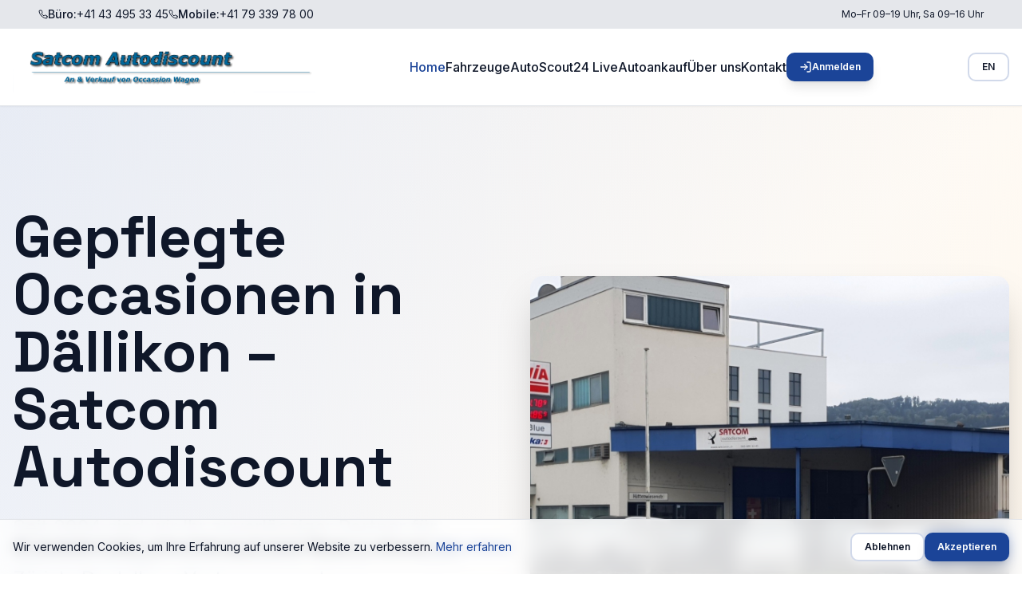

--- FILE ---
content_type: text/html; charset=utf-8
request_url: https://satcomm.ch/index.php?section=access&cmd=members&groupId=0&username_filter=I
body_size: 891
content:
<!doctype html>
<html lang="de">
  <head>
    <meta charset="UTF-8" />
    <meta name="viewport" content="width=device-width, initial-scale=1.0" />
    <meta name="theme-color" content="#2c5282" />
    <link rel="canonical" href="https://bce46148-cb53-45c5-8a42-945ef72955e4.lovableproject.com" />
    <link rel="preconnect" href="https://fonts.googleapis.com">
    <link rel="preconnect" href="https://fonts.gstatic.com" crossorigin>
    <link href="https://fonts.googleapis.com/css2?family=Space+Grotesk:wght@400;500;600;700&family=Inter:wght@400;500;600;700&family=Playfair+Display:wght@400;600;700&display=swap" rel="stylesheet">
    
  
  <meta name="description" content="Ihr Schlüssel zu günstigen Autos. Satcom Autodiscount.">
  
  
  <link rel="icon" type="image/x-icon" href="https://storage.googleapis.com/gpt-engineer-file-uploads/sgx5yD5baOhjoypPbGkrUULe6ek1/uploads/1764164211192-Gemini_Generated_Image_oiv1k1oiv1k1oiv1.png">
  <meta name="twitter:card" content="summary">
  <meta property="og:type" content="website">
  
  
  
  
  <meta property="og:title" content="Satcom Autodiscount">
  <meta name="twitter:title" content="Satcom Autodiscount">
  <meta property="og:description" content="Ihr Schlüssel zu günstigen Autos. Satcom Autodiscount.">
  <meta name="twitter:description" content="Ihr Schlüssel zu günstigen Autos. Satcom Autodiscount.">
  <script type="module" crossorigin src="/assets/index-7NusrYTk.js"></script>
  <link rel="stylesheet" crossorigin href="/assets/index-BtC3XrJg.css">
<script defer src="https://satcomm.ch/~flock.js" data-proxy-url="https://satcomm.ch/~api/analytics"></script><meta name="twitter:image" content="https://pub-bb2e103a32db4e198524a2e9ed8f35b4.r2.dev/450e9b33-2f24-4feb-9dac-32dcb699f0e4/id-preview-840f90c0--bce46148-cb53-45c5-8a42-945ef72955e4.lovable.app-1766415635152.png" /></head>

  <body>
    <div id="root"></div>
  </body>
</html>


--- FILE ---
content_type: text/javascript; charset=utf-8
request_url: https://satcomm.ch/assets/index-7NusrYTk.js
body_size: 297689
content:
var h3=Object.defineProperty;var Qg=t=>{throw TypeError(t)};var f3=(t,e,r)=>e in t?h3(t,e,{enumerable:!0,configurable:!0,writable:!0,value:r}):t[e]=r;var Bn=(t,e,r)=>f3(t,typeof e!="symbol"?e+"":e,r),Ah=(t,e,r)=>e.has(t)||Qg("Cannot "+r);var L=(t,e,r)=>(Ah(t,e,"read from private field"),r?r.call(t):e.get(t)),Me=(t,e,r)=>e.has(t)?Qg("Cannot add the same private member more than once"):e instanceof WeakSet?e.add(t):e.set(t,r),we=(t,e,r,n)=>(Ah(t,e,"write to private field"),n?n.call(t,r):e.set(t,r),r),$t=(t,e,r)=>(Ah(t,e,"access private method"),r);var Nc=(t,e,r,n)=>({set _(s){we(t,e,s,r)},get _(){return L(t,e,n)}});function qx(t,e){for(var r=0;r<e.length;r++){const n=e[r];if(typeof n!="string"&&!Array.isArray(n)){for(const s in n)if(s!=="default"&&!(s in t)){const i=Object.getOwnPropertyDescriptor(n,s);i&&Object.defineProperty(t,s,i.get?i:{enumerable:!0,get:()=>n[s]})}}}return Object.freeze(Object.defineProperty(t,Symbol.toStringTag,{value:"Module"}))}(function(){const e=document.createElement("link").relList;if(e&&e.supports&&e.supports("modulepreload"))return;for(const s of document.querySelectorAll('link[rel="modulepreload"]'))n(s);new MutationObserver(s=>{for(const i of s)if(i.type==="childList")for(const a of i.addedNodes)a.tagName==="LINK"&&a.rel==="modulepreload"&&n(a)}).observe(document,{childList:!0,subtree:!0});function r(s){const i={};return s.integrity&&(i.integrity=s.integrity),s.referrerPolicy&&(i.referrerPolicy=s.referrerPolicy),s.crossOrigin==="use-credentials"?i.credentials="include":s.crossOrigin==="anonymous"?i.credentials="omit":i.credentials="same-origin",i}function n(s){if(s.ep)return;s.ep=!0;const i=r(s);fetch(s.href,i)}})();function ic(t){return t&&t.__esModule&&Object.prototype.hasOwnProperty.call(t,"default")?t.default:t}function m3(t){if(t.__esModule)return t;var e=t.default;if(typeof e=="function"){var r=function n(){return this instanceof n?Reflect.construct(e,arguments,this.constructor):e.apply(this,arguments)};r.prototype=e.prototype}else r={};return Object.defineProperty(r,"__esModule",{value:!0}),Object.keys(t).forEach(function(n){var s=Object.getOwnPropertyDescriptor(t,n);Object.defineProperty(r,n,s.get?s:{enumerable:!0,get:function(){return t[n]}})}),r}var Kx={exports:{}},Od={},Gx={exports:{}},Ce={};/**
 * @license React
 * react.production.min.js
 *
 * Copyright (c) Facebook, Inc. and its affiliates.
 *
 * This source code is licensed under the MIT license found in the
 * LICENSE file in the root directory of this source tree.
 */var ac=Symbol.for("react.element"),p3=Symbol.for("react.portal"),g3=Symbol.for("react.fragment"),v3=Symbol.for("react.strict_mode"),y3=Symbol.for("react.profiler"),x3=Symbol.for("react.provider"),w3=Symbol.for("react.context"),b3=Symbol.for("react.forward_ref"),_3=Symbol.for("react.suspense"),S3=Symbol.for("react.memo"),k3=Symbol.for("react.lazy"),Xg=Symbol.iterator;function j3(t){return t===null||typeof t!="object"?null:(t=Xg&&t[Xg]||t["@@iterator"],typeof t=="function"?t:null)}var Zx={isMounted:function(){return!1},enqueueForceUpdate:function(){},enqueueReplaceState:function(){},enqueueSetState:function(){}},Yx=Object.assign,Jx={};function Ro(t,e,r){this.props=t,this.context=e,this.refs=Jx,this.updater=r||Zx}Ro.prototype.isReactComponent={};Ro.prototype.setState=function(t,e){if(typeof t!="object"&&typeof t!="function"&&t!=null)throw Error("setState(...): takes an object of state variables to update or a function which returns an object of state variables.");this.updater.enqueueSetState(this,t,e,"setState")};Ro.prototype.forceUpdate=function(t){this.updater.enqueueForceUpdate(this,t,"forceUpdate")};function Qx(){}Qx.prototype=Ro.prototype;function Pp(t,e,r){this.props=t,this.context=e,this.refs=Jx,this.updater=r||Zx}var Rp=Pp.prototype=new Qx;Rp.constructor=Pp;Yx(Rp,Ro.prototype);Rp.isPureReactComponent=!0;var ev=Array.isArray,Xx=Object.prototype.hasOwnProperty,Op={current:null},ew={key:!0,ref:!0,__self:!0,__source:!0};function tw(t,e,r){var n,s={},i=null,a=null;if(e!=null)for(n in e.ref!==void 0&&(a=e.ref),e.key!==void 0&&(i=""+e.key),e)Xx.call(e,n)&&!ew.hasOwnProperty(n)&&(s[n]=e[n]);var l=arguments.length-2;if(l===1)s.children=r;else if(1<l){for(var c=Array(l),u=0;u<l;u++)c[u]=arguments[u+2];s.children=c}if(t&&t.defaultProps)for(n in l=t.defaultProps,l)s[n]===void 0&&(s[n]=l[n]);return{$$typeof:ac,type:t,key:i,ref:a,props:s,_owner:Op.current}}function N3(t,e){return{$$typeof:ac,type:t.type,key:e,ref:t.ref,props:t.props,_owner:t._owner}}function Ip(t){return typeof t=="object"&&t!==null&&t.$$typeof===ac}function C3(t){var e={"=":"=0",":":"=2"};return"$"+t.replace(/[=:]/g,function(r){return e[r]})}var tv=/\/+/g;function Ph(t,e){return typeof t=="object"&&t!==null&&t.key!=null?C3(""+t.key):e.toString(36)}function hu(t,e,r,n,s){var i=typeof t;(i==="undefined"||i==="boolean")&&(t=null);var a=!1;if(t===null)a=!0;else switch(i){case"string":case"number":a=!0;break;case"object":switch(t.$$typeof){case ac:case p3:a=!0}}if(a)return a=t,s=s(a),t=n===""?"."+Ph(a,0):n,ev(s)?(r="",t!=null&&(r=t.replace(tv,"$&/")+"/"),hu(s,e,r,"",function(u){return u})):s!=null&&(Ip(s)&&(s=N3(s,r+(!s.key||a&&a.key===s.key?"":(""+s.key).replace(tv,"$&/")+"/")+t)),e.push(s)),1;if(a=0,n=n===""?".":n+":",ev(t))for(var l=0;l<t.length;l++){i=t[l];var c=n+Ph(i,l);a+=hu(i,e,r,c,s)}else if(c=j3(t),typeof c=="function")for(t=c.call(t),l=0;!(i=t.next()).done;)i=i.value,c=n+Ph(i,l++),a+=hu(i,e,r,c,s);else if(i==="object")throw e=String(t),Error("Objects are not valid as a React child (found: "+(e==="[object Object]"?"object with keys {"+Object.keys(t).join(", ")+"}":e)+"). If you meant to render a collection of children, use an array instead.");return a}function Cc(t,e,r){if(t==null)return t;var n=[],s=0;return hu(t,n,"","",function(i){return e.call(r,i,s++)}),n}function E3(t){if(t._status===-1){var e=t._result;e=e(),e.then(function(r){(t._status===0||t._status===-1)&&(t._status=1,t._result=r)},function(r){(t._status===0||t._status===-1)&&(t._status=2,t._result=r)}),t._status===-1&&(t._status=0,t._result=e)}if(t._status===1)return t._result.default;throw t._result}var tr={current:null},fu={transition:null},T3={ReactCurrentDispatcher:tr,ReactCurrentBatchConfig:fu,ReactCurrentOwner:Op};function rw(){throw Error("act(...) is not supported in production builds of React.")}Ce.Children={map:Cc,forEach:function(t,e,r){Cc(t,function(){e.apply(this,arguments)},r)},count:function(t){var e=0;return Cc(t,function(){e++}),e},toArray:function(t){return Cc(t,function(e){return e})||[]},only:function(t){if(!Ip(t))throw Error("React.Children.only expected to receive a single React element child.");return t}};Ce.Component=Ro;Ce.Fragment=g3;Ce.Profiler=y3;Ce.PureComponent=Pp;Ce.StrictMode=v3;Ce.Suspense=_3;Ce.__SECRET_INTERNALS_DO_NOT_USE_OR_YOU_WILL_BE_FIRED=T3;Ce.act=rw;Ce.cloneElement=function(t,e,r){if(t==null)throw Error("React.cloneElement(...): The argument must be a React element, but you passed "+t+".");var n=Yx({},t.props),s=t.key,i=t.ref,a=t._owner;if(e!=null){if(e.ref!==void 0&&(i=e.ref,a=Op.current),e.key!==void 0&&(s=""+e.key),t.type&&t.type.defaultProps)var l=t.type.defaultProps;for(c in e)Xx.call(e,c)&&!ew.hasOwnProperty(c)&&(n[c]=e[c]===void 0&&l!==void 0?l[c]:e[c])}var c=arguments.length-2;if(c===1)n.children=r;else if(1<c){l=Array(c);for(var u=0;u<c;u++)l[u]=arguments[u+2];n.children=l}return{$$typeof:ac,type:t.type,key:s,ref:i,props:n,_owner:a}};Ce.createContext=function(t){return t={$$typeof:w3,_currentValue:t,_currentValue2:t,_threadCount:0,Provider:null,Consumer:null,_defaultValue:null,_globalName:null},t.Provider={$$typeof:x3,_context:t},t.Consumer=t};Ce.createElement=tw;Ce.createFactory=function(t){var e=tw.bind(null,t);return e.type=t,e};Ce.createRef=function(){return{current:null}};Ce.forwardRef=function(t){return{$$typeof:b3,render:t}};Ce.isValidElement=Ip;Ce.lazy=function(t){return{$$typeof:k3,_payload:{_status:-1,_result:t},_init:E3}};Ce.memo=function(t,e){return{$$typeof:S3,type:t,compare:e===void 0?null:e}};Ce.startTransition=function(t){var e=fu.transition;fu.transition={};try{t()}finally{fu.transition=e}};Ce.unstable_act=rw;Ce.useCallback=function(t,e){return tr.current.useCallback(t,e)};Ce.useContext=function(t){return tr.current.useContext(t)};Ce.useDebugValue=function(){};Ce.useDeferredValue=function(t){return tr.current.useDeferredValue(t)};Ce.useEffect=function(t,e){return tr.current.useEffect(t,e)};Ce.useId=function(){return tr.current.useId()};Ce.useImperativeHandle=function(t,e,r){return tr.current.useImperativeHandle(t,e,r)};Ce.useInsertionEffect=function(t,e){return tr.current.useInsertionEffect(t,e)};Ce.useLayoutEffect=function(t,e){return tr.current.useLayoutEffect(t,e)};Ce.useMemo=function(t,e){return tr.current.useMemo(t,e)};Ce.useReducer=function(t,e,r){return tr.current.useReducer(t,e,r)};Ce.useRef=function(t){return tr.current.useRef(t)};Ce.useState=function(t){return tr.current.useState(t)};Ce.useSyncExternalStore=function(t,e,r){return tr.current.useSyncExternalStore(t,e,r)};Ce.useTransition=function(){return tr.current.useTransition()};Ce.version="18.3.1";Gx.exports=Ce;var g=Gx.exports;const I=ic(g),Dp=qx({__proto__:null,default:I},[g]);/**
 * @license React
 * react-jsx-runtime.production.min.js
 *
 * Copyright (c) Facebook, Inc. and its affiliates.
 *
 * This source code is licensed under the MIT license found in the
 * LICENSE file in the root directory of this source tree.
 */var A3=g,P3=Symbol.for("react.element"),R3=Symbol.for("react.fragment"),O3=Object.prototype.hasOwnProperty,I3=A3.__SECRET_INTERNALS_DO_NOT_USE_OR_YOU_WILL_BE_FIRED.ReactCurrentOwner,D3={key:!0,ref:!0,__self:!0,__source:!0};function nw(t,e,r){var n,s={},i=null,a=null;r!==void 0&&(i=""+r),e.key!==void 0&&(i=""+e.key),e.ref!==void 0&&(a=e.ref);for(n in e)O3.call(e,n)&&!D3.hasOwnProperty(n)&&(s[n]=e[n]);if(t&&t.defaultProps)for(n in e=t.defaultProps,e)s[n]===void 0&&(s[n]=e[n]);return{$$typeof:P3,type:t,key:i,ref:a,props:s,_owner:I3.current}}Od.Fragment=R3;Od.jsx=nw;Od.jsxs=nw;Kx.exports=Od;var o=Kx.exports,sw={exports:{}},Sr={},iw={exports:{}},aw={};/**
 * @license React
 * scheduler.production.min.js
 *
 * Copyright (c) Facebook, Inc. and its affiliates.
 *
 * This source code is licensed under the MIT license found in the
 * LICENSE file in the root directory of this source tree.
 */(function(t){function e(A,O){var H=A.length;A.push(O);e:for(;0<H;){var re=H-1>>>1,ee=A[re];if(0<s(ee,O))A[re]=O,A[H]=ee,H=re;else break e}}function r(A){return A.length===0?null:A[0]}function n(A){if(A.length===0)return null;var O=A[0],H=A.pop();if(H!==O){A[0]=H;e:for(var re=0,ee=A.length,ue=ee>>>1;re<ue;){var ie=2*(re+1)-1,$e=A[ie],et=ie+1,Y=A[et];if(0>s($e,H))et<ee&&0>s(Y,$e)?(A[re]=Y,A[et]=H,re=et):(A[re]=$e,A[ie]=H,re=ie);else if(et<ee&&0>s(Y,H))A[re]=Y,A[et]=H,re=et;else break e}}return O}function s(A,O){var H=A.sortIndex-O.sortIndex;return H!==0?H:A.id-O.id}if(typeof performance=="object"&&typeof performance.now=="function"){var i=performance;t.unstable_now=function(){return i.now()}}else{var a=Date,l=a.now();t.unstable_now=function(){return a.now()-l}}var c=[],u=[],d=1,h=null,f=3,m=!1,y=!1,p=!1,x=typeof setTimeout=="function"?setTimeout:null,w=typeof clearTimeout=="function"?clearTimeout:null,v=typeof setImmediate<"u"?setImmediate:null;typeof navigator<"u"&&navigator.scheduling!==void 0&&navigator.scheduling.isInputPending!==void 0&&navigator.scheduling.isInputPending.bind(navigator.scheduling);function b(A){for(var O=r(u);O!==null;){if(O.callback===null)n(u);else if(O.startTime<=A)n(u),O.sortIndex=O.expirationTime,e(c,O);else break;O=r(u)}}function _(A){if(p=!1,b(A),!y)if(r(c)!==null)y=!0,$(S);else{var O=r(u);O!==null&&K(_,O.startTime-A)}}function S(A,O){y=!1,p&&(p=!1,w(C),C=-1),m=!0;var H=f;try{for(b(O),h=r(c);h!==null&&(!(h.expirationTime>O)||A&&!q());){var re=h.callback;if(typeof re=="function"){h.callback=null,f=h.priorityLevel;var ee=re(h.expirationTime<=O);O=t.unstable_now(),typeof ee=="function"?h.callback=ee:h===r(c)&&n(c),b(O)}else n(c);h=r(c)}if(h!==null)var ue=!0;else{var ie=r(u);ie!==null&&K(_,ie.startTime-O),ue=!1}return ue}finally{h=null,f=H,m=!1}}var N=!1,j=null,C=-1,R=5,D=-1;function q(){return!(t.unstable_now()-D<R)}function T(){if(j!==null){var A=t.unstable_now();D=A;var O=!0;try{O=j(!0,A)}finally{O?F():(N=!1,j=null)}}else N=!1}var F;if(typeof v=="function")F=function(){v(T)};else if(typeof MessageChannel<"u"){var P=new MessageChannel,U=P.port2;P.port1.onmessage=T,F=function(){U.postMessage(null)}}else F=function(){x(T,0)};function $(A){j=A,N||(N=!0,F())}function K(A,O){C=x(function(){A(t.unstable_now())},O)}t.unstable_IdlePriority=5,t.unstable_ImmediatePriority=1,t.unstable_LowPriority=4,t.unstable_NormalPriority=3,t.unstable_Profiling=null,t.unstable_UserBlockingPriority=2,t.unstable_cancelCallback=function(A){A.callback=null},t.unstable_continueExecution=function(){y||m||(y=!0,$(S))},t.unstable_forceFrameRate=function(A){0>A||125<A?console.error("forceFrameRate takes a positive int between 0 and 125, forcing frame rates higher than 125 fps is not supported"):R=0<A?Math.floor(1e3/A):5},t.unstable_getCurrentPriorityLevel=function(){return f},t.unstable_getFirstCallbackNode=function(){return r(c)},t.unstable_next=function(A){switch(f){case 1:case 2:case 3:var O=3;break;default:O=f}var H=f;f=O;try{return A()}finally{f=H}},t.unstable_pauseExecution=function(){},t.unstable_requestPaint=function(){},t.unstable_runWithPriority=function(A,O){switch(A){case 1:case 2:case 3:case 4:case 5:break;default:A=3}var H=f;f=A;try{return O()}finally{f=H}},t.unstable_scheduleCallback=function(A,O,H){var re=t.unstable_now();switch(typeof H=="object"&&H!==null?(H=H.delay,H=typeof H=="number"&&0<H?re+H:re):H=re,A){case 1:var ee=-1;break;case 2:ee=250;break;case 5:ee=1073741823;break;case 4:ee=1e4;break;default:ee=5e3}return ee=H+ee,A={id:d++,callback:O,priorityLevel:A,startTime:H,expirationTime:ee,sortIndex:-1},H>re?(A.sortIndex=H,e(u,A),r(c)===null&&A===r(u)&&(p?(w(C),C=-1):p=!0,K(_,H-re))):(A.sortIndex=ee,e(c,A),y||m||(y=!0,$(S))),A},t.unstable_shouldYield=q,t.unstable_wrapCallback=function(A){var O=f;return function(){var H=f;f=O;try{return A.apply(this,arguments)}finally{f=H}}}})(aw);iw.exports=aw;var M3=iw.exports;/**
 * @license React
 * react-dom.production.min.js
 *
 * Copyright (c) Facebook, Inc. and its affiliates.
 *
 * This source code is licensed under the MIT license found in the
 * LICENSE file in the root directory of this source tree.
 */var L3=g,br=M3;function z(t){for(var e="https://reactjs.org/docs/error-decoder.html?invariant="+t,r=1;r<arguments.length;r++)e+="&args[]="+encodeURIComponent(arguments[r]);return"Minified React error #"+t+"; visit "+e+" for the full message or use the non-minified dev environment for full errors and additional helpful warnings."}var ow=new Set,El={};function na(t,e){co(t,e),co(t+"Capture",e)}function co(t,e){for(El[t]=e,t=0;t<e.length;t++)ow.add(e[t])}var rs=!(typeof window>"u"||typeof window.document>"u"||typeof window.document.createElement>"u"),zf=Object.prototype.hasOwnProperty,F3=/^[:A-Z_a-z\u00C0-\u00D6\u00D8-\u00F6\u00F8-\u02FF\u0370-\u037D\u037F-\u1FFF\u200C-\u200D\u2070-\u218F\u2C00-\u2FEF\u3001-\uD7FF\uF900-\uFDCF\uFDF0-\uFFFD][:A-Z_a-z\u00C0-\u00D6\u00D8-\u00F6\u00F8-\u02FF\u0370-\u037D\u037F-\u1FFF\u200C-\u200D\u2070-\u218F\u2C00-\u2FEF\u3001-\uD7FF\uF900-\uFDCF\uFDF0-\uFFFD\-.0-9\u00B7\u0300-\u036F\u203F-\u2040]*$/,rv={},nv={};function $3(t){return zf.call(nv,t)?!0:zf.call(rv,t)?!1:F3.test(t)?nv[t]=!0:(rv[t]=!0,!1)}function z3(t,e,r,n){if(r!==null&&r.type===0)return!1;switch(typeof e){case"function":case"symbol":return!0;case"boolean":return n?!1:r!==null?!r.acceptsBooleans:(t=t.toLowerCase().slice(0,5),t!=="data-"&&t!=="aria-");default:return!1}}function U3(t,e,r,n){if(e===null||typeof e>"u"||z3(t,e,r,n))return!0;if(n)return!1;if(r!==null)switch(r.type){case 3:return!e;case 4:return e===!1;case 5:return isNaN(e);case 6:return isNaN(e)||1>e}return!1}function rr(t,e,r,n,s,i,a){this.acceptsBooleans=e===2||e===3||e===4,this.attributeName=n,this.attributeNamespace=s,this.mustUseProperty=r,this.propertyName=t,this.type=e,this.sanitizeURL=i,this.removeEmptyString=a}var Mt={};"children dangerouslySetInnerHTML defaultValue defaultChecked innerHTML suppressContentEditableWarning suppressHydrationWarning style".split(" ").forEach(function(t){Mt[t]=new rr(t,0,!1,t,null,!1,!1)});[["acceptCharset","accept-charset"],["className","class"],["htmlFor","for"],["httpEquiv","http-equiv"]].forEach(function(t){var e=t[0];Mt[e]=new rr(e,1,!1,t[1],null,!1,!1)});["contentEditable","draggable","spellCheck","value"].forEach(function(t){Mt[t]=new rr(t,2,!1,t.toLowerCase(),null,!1,!1)});["autoReverse","externalResourcesRequired","focusable","preserveAlpha"].forEach(function(t){Mt[t]=new rr(t,2,!1,t,null,!1,!1)});"allowFullScreen async autoFocus autoPlay controls default defer disabled disablePictureInPicture disableRemotePlayback formNoValidate hidden loop noModule noValidate open playsInline readOnly required reversed scoped seamless itemScope".split(" ").forEach(function(t){Mt[t]=new rr(t,3,!1,t.toLowerCase(),null,!1,!1)});["checked","multiple","muted","selected"].forEach(function(t){Mt[t]=new rr(t,3,!0,t,null,!1,!1)});["capture","download"].forEach(function(t){Mt[t]=new rr(t,4,!1,t,null,!1,!1)});["cols","rows","size","span"].forEach(function(t){Mt[t]=new rr(t,6,!1,t,null,!1,!1)});["rowSpan","start"].forEach(function(t){Mt[t]=new rr(t,5,!1,t.toLowerCase(),null,!1,!1)});var Mp=/[\-:]([a-z])/g;function Lp(t){return t[1].toUpperCase()}"accent-height alignment-baseline arabic-form baseline-shift cap-height clip-path clip-rule color-interpolation color-interpolation-filters color-profile color-rendering dominant-baseline enable-background fill-opacity fill-rule flood-color flood-opacity font-family font-size font-size-adjust font-stretch font-style font-variant font-weight glyph-name glyph-orientation-horizontal glyph-orientation-vertical horiz-adv-x horiz-origin-x image-rendering letter-spacing lighting-color marker-end marker-mid marker-start overline-position overline-thickness paint-order panose-1 pointer-events rendering-intent shape-rendering stop-color stop-opacity strikethrough-position strikethrough-thickness stroke-dasharray stroke-dashoffset stroke-linecap stroke-linejoin stroke-miterlimit stroke-opacity stroke-width text-anchor text-decoration text-rendering underline-position underline-thickness unicode-bidi unicode-range units-per-em v-alphabetic v-hanging v-ideographic v-mathematical vector-effect vert-adv-y vert-origin-x vert-origin-y word-spacing writing-mode xmlns:xlink x-height".split(" ").forEach(function(t){var e=t.replace(Mp,Lp);Mt[e]=new rr(e,1,!1,t,null,!1,!1)});"xlink:actuate xlink:arcrole xlink:role xlink:show xlink:title xlink:type".split(" ").forEach(function(t){var e=t.replace(Mp,Lp);Mt[e]=new rr(e,1,!1,t,"http://www.w3.org/1999/xlink",!1,!1)});["xml:base","xml:lang","xml:space"].forEach(function(t){var e=t.replace(Mp,Lp);Mt[e]=new rr(e,1,!1,t,"http://www.w3.org/XML/1998/namespace",!1,!1)});["tabIndex","crossOrigin"].forEach(function(t){Mt[t]=new rr(t,1,!1,t.toLowerCase(),null,!1,!1)});Mt.xlinkHref=new rr("xlinkHref",1,!1,"xlink:href","http://www.w3.org/1999/xlink",!0,!1);["src","href","action","formAction"].forEach(function(t){Mt[t]=new rr(t,1,!1,t.toLowerCase(),null,!0,!0)});function Fp(t,e,r,n){var s=Mt.hasOwnProperty(e)?Mt[e]:null;(s!==null?s.type!==0:n||!(2<e.length)||e[0]!=="o"&&e[0]!=="O"||e[1]!=="n"&&e[1]!=="N")&&(U3(e,r,s,n)&&(r=null),n||s===null?$3(e)&&(r===null?t.removeAttribute(e):t.setAttribute(e,""+r)):s.mustUseProperty?t[s.propertyName]=r===null?s.type===3?!1:"":r:(e=s.attributeName,n=s.attributeNamespace,r===null?t.removeAttribute(e):(s=s.type,r=s===3||s===4&&r===!0?"":""+r,n?t.setAttributeNS(n,e,r):t.setAttribute(e,r))))}var us=L3.__SECRET_INTERNALS_DO_NOT_USE_OR_YOU_WILL_BE_FIRED,Ec=Symbol.for("react.element"),Ea=Symbol.for("react.portal"),Ta=Symbol.for("react.fragment"),$p=Symbol.for("react.strict_mode"),Uf=Symbol.for("react.profiler"),lw=Symbol.for("react.provider"),cw=Symbol.for("react.context"),zp=Symbol.for("react.forward_ref"),Vf=Symbol.for("react.suspense"),Bf=Symbol.for("react.suspense_list"),Up=Symbol.for("react.memo"),ks=Symbol.for("react.lazy"),uw=Symbol.for("react.offscreen"),sv=Symbol.iterator;function Wo(t){return t===null||typeof t!="object"?null:(t=sv&&t[sv]||t["@@iterator"],typeof t=="function"?t:null)}var ct=Object.assign,Rh;function il(t){if(Rh===void 0)try{throw Error()}catch(r){var e=r.stack.trim().match(/\n( *(at )?)/);Rh=e&&e[1]||""}return`
`+Rh+t}var Oh=!1;function Ih(t,e){if(!t||Oh)return"";Oh=!0;var r=Error.prepareStackTrace;Error.prepareStackTrace=void 0;try{if(e)if(e=function(){throw Error()},Object.defineProperty(e.prototype,"props",{set:function(){throw Error()}}),typeof Reflect=="object"&&Reflect.construct){try{Reflect.construct(e,[])}catch(u){var n=u}Reflect.construct(t,[],e)}else{try{e.call()}catch(u){n=u}t.call(e.prototype)}else{try{throw Error()}catch(u){n=u}t()}}catch(u){if(u&&n&&typeof u.stack=="string"){for(var s=u.stack.split(`
`),i=n.stack.split(`
`),a=s.length-1,l=i.length-1;1<=a&&0<=l&&s[a]!==i[l];)l--;for(;1<=a&&0<=l;a--,l--)if(s[a]!==i[l]){if(a!==1||l!==1)do if(a--,l--,0>l||s[a]!==i[l]){var c=`
`+s[a].replace(" at new "," at ");return t.displayName&&c.includes("<anonymous>")&&(c=c.replace("<anonymous>",t.displayName)),c}while(1<=a&&0<=l);break}}}finally{Oh=!1,Error.prepareStackTrace=r}return(t=t?t.displayName||t.name:"")?il(t):""}function V3(t){switch(t.tag){case 5:return il(t.type);case 16:return il("Lazy");case 13:return il("Suspense");case 19:return il("SuspenseList");case 0:case 2:case 15:return t=Ih(t.type,!1),t;case 11:return t=Ih(t.type.render,!1),t;case 1:return t=Ih(t.type,!0),t;default:return""}}function Wf(t){if(t==null)return null;if(typeof t=="function")return t.displayName||t.name||null;if(typeof t=="string")return t;switch(t){case Ta:return"Fragment";case Ea:return"Portal";case Uf:return"Profiler";case $p:return"StrictMode";case Vf:return"Suspense";case Bf:return"SuspenseList"}if(typeof t=="object")switch(t.$$typeof){case cw:return(t.displayName||"Context")+".Consumer";case lw:return(t._context.displayName||"Context")+".Provider";case zp:var e=t.render;return t=t.displayName,t||(t=e.displayName||e.name||"",t=t!==""?"ForwardRef("+t+")":"ForwardRef"),t;case Up:return e=t.displayName||null,e!==null?e:Wf(t.type)||"Memo";case ks:e=t._payload,t=t._init;try{return Wf(t(e))}catch{}}return null}function B3(t){var e=t.type;switch(t.tag){case 24:return"Cache";case 9:return(e.displayName||"Context")+".Consumer";case 10:return(e._context.displayName||"Context")+".Provider";case 18:return"DehydratedFragment";case 11:return t=e.render,t=t.displayName||t.name||"",e.displayName||(t!==""?"ForwardRef("+t+")":"ForwardRef");case 7:return"Fragment";case 5:return e;case 4:return"Portal";case 3:return"Root";case 6:return"Text";case 16:return Wf(e);case 8:return e===$p?"StrictMode":"Mode";case 22:return"Offscreen";case 12:return"Profiler";case 21:return"Scope";case 13:return"Suspense";case 19:return"SuspenseList";case 25:return"TracingMarker";case 1:case 0:case 17:case 2:case 14:case 15:if(typeof e=="function")return e.displayName||e.name||null;if(typeof e=="string")return e}return null}function Ys(t){switch(typeof t){case"boolean":case"number":case"string":case"undefined":return t;case"object":return t;default:return""}}function dw(t){var e=t.type;return(t=t.nodeName)&&t.toLowerCase()==="input"&&(e==="checkbox"||e==="radio")}function W3(t){var e=dw(t)?"checked":"value",r=Object.getOwnPropertyDescriptor(t.constructor.prototype,e),n=""+t[e];if(!t.hasOwnProperty(e)&&typeof r<"u"&&typeof r.get=="function"&&typeof r.set=="function"){var s=r.get,i=r.set;return Object.defineProperty(t,e,{configurable:!0,get:function(){return s.call(this)},set:function(a){n=""+a,i.call(this,a)}}),Object.defineProperty(t,e,{enumerable:r.enumerable}),{getValue:function(){return n},setValue:function(a){n=""+a},stopTracking:function(){t._valueTracker=null,delete t[e]}}}}function Tc(t){t._valueTracker||(t._valueTracker=W3(t))}function hw(t){if(!t)return!1;var e=t._valueTracker;if(!e)return!0;var r=e.getValue(),n="";return t&&(n=dw(t)?t.checked?"true":"false":t.value),t=n,t!==r?(e.setValue(t),!0):!1}function Ou(t){if(t=t||(typeof document<"u"?document:void 0),typeof t>"u")return null;try{return t.activeElement||t.body}catch{return t.body}}function Hf(t,e){var r=e.checked;return ct({},e,{defaultChecked:void 0,defaultValue:void 0,value:void 0,checked:r??t._wrapperState.initialChecked})}function iv(t,e){var r=e.defaultValue==null?"":e.defaultValue,n=e.checked!=null?e.checked:e.defaultChecked;r=Ys(e.value!=null?e.value:r),t._wrapperState={initialChecked:n,initialValue:r,controlled:e.type==="checkbox"||e.type==="radio"?e.checked!=null:e.value!=null}}function fw(t,e){e=e.checked,e!=null&&Fp(t,"checked",e,!1)}function qf(t,e){fw(t,e);var r=Ys(e.value),n=e.type;if(r!=null)n==="number"?(r===0&&t.value===""||t.value!=r)&&(t.value=""+r):t.value!==""+r&&(t.value=""+r);else if(n==="submit"||n==="reset"){t.removeAttribute("value");return}e.hasOwnProperty("value")?Kf(t,e.type,r):e.hasOwnProperty("defaultValue")&&Kf(t,e.type,Ys(e.defaultValue)),e.checked==null&&e.defaultChecked!=null&&(t.defaultChecked=!!e.defaultChecked)}function av(t,e,r){if(e.hasOwnProperty("value")||e.hasOwnProperty("defaultValue")){var n=e.type;if(!(n!=="submit"&&n!=="reset"||e.value!==void 0&&e.value!==null))return;e=""+t._wrapperState.initialValue,r||e===t.value||(t.value=e),t.defaultValue=e}r=t.name,r!==""&&(t.name=""),t.defaultChecked=!!t._wrapperState.initialChecked,r!==""&&(t.name=r)}function Kf(t,e,r){(e!=="number"||Ou(t.ownerDocument)!==t)&&(r==null?t.defaultValue=""+t._wrapperState.initialValue:t.defaultValue!==""+r&&(t.defaultValue=""+r))}var al=Array.isArray;function Ua(t,e,r,n){if(t=t.options,e){e={};for(var s=0;s<r.length;s++)e["$"+r[s]]=!0;for(r=0;r<t.length;r++)s=e.hasOwnProperty("$"+t[r].value),t[r].selected!==s&&(t[r].selected=s),s&&n&&(t[r].defaultSelected=!0)}else{for(r=""+Ys(r),e=null,s=0;s<t.length;s++){if(t[s].value===r){t[s].selected=!0,n&&(t[s].defaultSelected=!0);return}e!==null||t[s].disabled||(e=t[s])}e!==null&&(e.selected=!0)}}function Gf(t,e){if(e.dangerouslySetInnerHTML!=null)throw Error(z(91));return ct({},e,{value:void 0,defaultValue:void 0,children:""+t._wrapperState.initialValue})}function ov(t,e){var r=e.value;if(r==null){if(r=e.children,e=e.defaultValue,r!=null){if(e!=null)throw Error(z(92));if(al(r)){if(1<r.length)throw Error(z(93));r=r[0]}e=r}e==null&&(e=""),r=e}t._wrapperState={initialValue:Ys(r)}}function mw(t,e){var r=Ys(e.value),n=Ys(e.defaultValue);r!=null&&(r=""+r,r!==t.value&&(t.value=r),e.defaultValue==null&&t.defaultValue!==r&&(t.defaultValue=r)),n!=null&&(t.defaultValue=""+n)}function lv(t){var e=t.textContent;e===t._wrapperState.initialValue&&e!==""&&e!==null&&(t.value=e)}function pw(t){switch(t){case"svg":return"http://www.w3.org/2000/svg";case"math":return"http://www.w3.org/1998/Math/MathML";default:return"http://www.w3.org/1999/xhtml"}}function Zf(t,e){return t==null||t==="http://www.w3.org/1999/xhtml"?pw(e):t==="http://www.w3.org/2000/svg"&&e==="foreignObject"?"http://www.w3.org/1999/xhtml":t}var Ac,gw=function(t){return typeof MSApp<"u"&&MSApp.execUnsafeLocalFunction?function(e,r,n,s){MSApp.execUnsafeLocalFunction(function(){return t(e,r,n,s)})}:t}(function(t,e){if(t.namespaceURI!=="http://www.w3.org/2000/svg"||"innerHTML"in t)t.innerHTML=e;else{for(Ac=Ac||document.createElement("div"),Ac.innerHTML="<svg>"+e.valueOf().toString()+"</svg>",e=Ac.firstChild;t.firstChild;)t.removeChild(t.firstChild);for(;e.firstChild;)t.appendChild(e.firstChild)}});function Tl(t,e){if(e){var r=t.firstChild;if(r&&r===t.lastChild&&r.nodeType===3){r.nodeValue=e;return}}t.textContent=e}var hl={animationIterationCount:!0,aspectRatio:!0,borderImageOutset:!0,borderImageSlice:!0,borderImageWidth:!0,boxFlex:!0,boxFlexGroup:!0,boxOrdinalGroup:!0,columnCount:!0,columns:!0,flex:!0,flexGrow:!0,flexPositive:!0,flexShrink:!0,flexNegative:!0,flexOrder:!0,gridArea:!0,gridRow:!0,gridRowEnd:!0,gridRowSpan:!0,gridRowStart:!0,gridColumn:!0,gridColumnEnd:!0,gridColumnSpan:!0,gridColumnStart:!0,fontWeight:!0,lineClamp:!0,lineHeight:!0,opacity:!0,order:!0,orphans:!0,tabSize:!0,widows:!0,zIndex:!0,zoom:!0,fillOpacity:!0,floodOpacity:!0,stopOpacity:!0,strokeDasharray:!0,strokeDashoffset:!0,strokeMiterlimit:!0,strokeOpacity:!0,strokeWidth:!0},H3=["Webkit","ms","Moz","O"];Object.keys(hl).forEach(function(t){H3.forEach(function(e){e=e+t.charAt(0).toUpperCase()+t.substring(1),hl[e]=hl[t]})});function vw(t,e,r){return e==null||typeof e=="boolean"||e===""?"":r||typeof e!="number"||e===0||hl.hasOwnProperty(t)&&hl[t]?(""+e).trim():e+"px"}function yw(t,e){t=t.style;for(var r in e)if(e.hasOwnProperty(r)){var n=r.indexOf("--")===0,s=vw(r,e[r],n);r==="float"&&(r="cssFloat"),n?t.setProperty(r,s):t[r]=s}}var q3=ct({menuitem:!0},{area:!0,base:!0,br:!0,col:!0,embed:!0,hr:!0,img:!0,input:!0,keygen:!0,link:!0,meta:!0,param:!0,source:!0,track:!0,wbr:!0});function Yf(t,e){if(e){if(q3[t]&&(e.children!=null||e.dangerouslySetInnerHTML!=null))throw Error(z(137,t));if(e.dangerouslySetInnerHTML!=null){if(e.children!=null)throw Error(z(60));if(typeof e.dangerouslySetInnerHTML!="object"||!("__html"in e.dangerouslySetInnerHTML))throw Error(z(61))}if(e.style!=null&&typeof e.style!="object")throw Error(z(62))}}function Jf(t,e){if(t.indexOf("-")===-1)return typeof e.is=="string";switch(t){case"annotation-xml":case"color-profile":case"font-face":case"font-face-src":case"font-face-uri":case"font-face-format":case"font-face-name":case"missing-glyph":return!1;default:return!0}}var Qf=null;function Vp(t){return t=t.target||t.srcElement||window,t.correspondingUseElement&&(t=t.correspondingUseElement),t.nodeType===3?t.parentNode:t}var Xf=null,Va=null,Ba=null;function cv(t){if(t=cc(t)){if(typeof Xf!="function")throw Error(z(280));var e=t.stateNode;e&&(e=Fd(e),Xf(t.stateNode,t.type,e))}}function xw(t){Va?Ba?Ba.push(t):Ba=[t]:Va=t}function ww(){if(Va){var t=Va,e=Ba;if(Ba=Va=null,cv(t),e)for(t=0;t<e.length;t++)cv(e[t])}}function bw(t,e){return t(e)}function _w(){}var Dh=!1;function Sw(t,e,r){if(Dh)return t(e,r);Dh=!0;try{return bw(t,e,r)}finally{Dh=!1,(Va!==null||Ba!==null)&&(_w(),ww())}}function Al(t,e){var r=t.stateNode;if(r===null)return null;var n=Fd(r);if(n===null)return null;r=n[e];e:switch(e){case"onClick":case"onClickCapture":case"onDoubleClick":case"onDoubleClickCapture":case"onMouseDown":case"onMouseDownCapture":case"onMouseMove":case"onMouseMoveCapture":case"onMouseUp":case"onMouseUpCapture":case"onMouseEnter":(n=!n.disabled)||(t=t.type,n=!(t==="button"||t==="input"||t==="select"||t==="textarea")),t=!n;break e;default:t=!1}if(t)return null;if(r&&typeof r!="function")throw Error(z(231,e,typeof r));return r}var em=!1;if(rs)try{var Ho={};Object.defineProperty(Ho,"passive",{get:function(){em=!0}}),window.addEventListener("test",Ho,Ho),window.removeEventListener("test",Ho,Ho)}catch{em=!1}function K3(t,e,r,n,s,i,a,l,c){var u=Array.prototype.slice.call(arguments,3);try{e.apply(r,u)}catch(d){this.onError(d)}}var fl=!1,Iu=null,Du=!1,tm=null,G3={onError:function(t){fl=!0,Iu=t}};function Z3(t,e,r,n,s,i,a,l,c){fl=!1,Iu=null,K3.apply(G3,arguments)}function Y3(t,e,r,n,s,i,a,l,c){if(Z3.apply(this,arguments),fl){if(fl){var u=Iu;fl=!1,Iu=null}else throw Error(z(198));Du||(Du=!0,tm=u)}}function sa(t){var e=t,r=t;if(t.alternate)for(;e.return;)e=e.return;else{t=e;do e=t,e.flags&4098&&(r=e.return),t=e.return;while(t)}return e.tag===3?r:null}function kw(t){if(t.tag===13){var e=t.memoizedState;if(e===null&&(t=t.alternate,t!==null&&(e=t.memoizedState)),e!==null)return e.dehydrated}return null}function uv(t){if(sa(t)!==t)throw Error(z(188))}function J3(t){var e=t.alternate;if(!e){if(e=sa(t),e===null)throw Error(z(188));return e!==t?null:t}for(var r=t,n=e;;){var s=r.return;if(s===null)break;var i=s.alternate;if(i===null){if(n=s.return,n!==null){r=n;continue}break}if(s.child===i.child){for(i=s.child;i;){if(i===r)return uv(s),t;if(i===n)return uv(s),e;i=i.sibling}throw Error(z(188))}if(r.return!==n.return)r=s,n=i;else{for(var a=!1,l=s.child;l;){if(l===r){a=!0,r=s,n=i;break}if(l===n){a=!0,n=s,r=i;break}l=l.sibling}if(!a){for(l=i.child;l;){if(l===r){a=!0,r=i,n=s;break}if(l===n){a=!0,n=i,r=s;break}l=l.sibling}if(!a)throw Error(z(189))}}if(r.alternate!==n)throw Error(z(190))}if(r.tag!==3)throw Error(z(188));return r.stateNode.current===r?t:e}function jw(t){return t=J3(t),t!==null?Nw(t):null}function Nw(t){if(t.tag===5||t.tag===6)return t;for(t=t.child;t!==null;){var e=Nw(t);if(e!==null)return e;t=t.sibling}return null}var Cw=br.unstable_scheduleCallback,dv=br.unstable_cancelCallback,Q3=br.unstable_shouldYield,X3=br.unstable_requestPaint,vt=br.unstable_now,eN=br.unstable_getCurrentPriorityLevel,Bp=br.unstable_ImmediatePriority,Ew=br.unstable_UserBlockingPriority,Mu=br.unstable_NormalPriority,tN=br.unstable_LowPriority,Tw=br.unstable_IdlePriority,Id=null,An=null;function rN(t){if(An&&typeof An.onCommitFiberRoot=="function")try{An.onCommitFiberRoot(Id,t,void 0,(t.current.flags&128)===128)}catch{}}var an=Math.clz32?Math.clz32:iN,nN=Math.log,sN=Math.LN2;function iN(t){return t>>>=0,t===0?32:31-(nN(t)/sN|0)|0}var Pc=64,Rc=4194304;function ol(t){switch(t&-t){case 1:return 1;case 2:return 2;case 4:return 4;case 8:return 8;case 16:return 16;case 32:return 32;case 64:case 128:case 256:case 512:case 1024:case 2048:case 4096:case 8192:case 16384:case 32768:case 65536:case 131072:case 262144:case 524288:case 1048576:case 2097152:return t&4194240;case 4194304:case 8388608:case 16777216:case 33554432:case 67108864:return t&130023424;case 134217728:return 134217728;case 268435456:return 268435456;case 536870912:return 536870912;case 1073741824:return 1073741824;default:return t}}function Lu(t,e){var r=t.pendingLanes;if(r===0)return 0;var n=0,s=t.suspendedLanes,i=t.pingedLanes,a=r&268435455;if(a!==0){var l=a&~s;l!==0?n=ol(l):(i&=a,i!==0&&(n=ol(i)))}else a=r&~s,a!==0?n=ol(a):i!==0&&(n=ol(i));if(n===0)return 0;if(e!==0&&e!==n&&!(e&s)&&(s=n&-n,i=e&-e,s>=i||s===16&&(i&4194240)!==0))return e;if(n&4&&(n|=r&16),e=t.entangledLanes,e!==0)for(t=t.entanglements,e&=n;0<e;)r=31-an(e),s=1<<r,n|=t[r],e&=~s;return n}function aN(t,e){switch(t){case 1:case 2:case 4:return e+250;case 8:case 16:case 32:case 64:case 128:case 256:case 512:case 1024:case 2048:case 4096:case 8192:case 16384:case 32768:case 65536:case 131072:case 262144:case 524288:case 1048576:case 2097152:return e+5e3;case 4194304:case 8388608:case 16777216:case 33554432:case 67108864:return-1;case 134217728:case 268435456:case 536870912:case 1073741824:return-1;default:return-1}}function oN(t,e){for(var r=t.suspendedLanes,n=t.pingedLanes,s=t.expirationTimes,i=t.pendingLanes;0<i;){var a=31-an(i),l=1<<a,c=s[a];c===-1?(!(l&r)||l&n)&&(s[a]=aN(l,e)):c<=e&&(t.expiredLanes|=l),i&=~l}}function rm(t){return t=t.pendingLanes&-1073741825,t!==0?t:t&1073741824?1073741824:0}function Aw(){var t=Pc;return Pc<<=1,!(Pc&4194240)&&(Pc=64),t}function Mh(t){for(var e=[],r=0;31>r;r++)e.push(t);return e}function oc(t,e,r){t.pendingLanes|=e,e!==536870912&&(t.suspendedLanes=0,t.pingedLanes=0),t=t.eventTimes,e=31-an(e),t[e]=r}function lN(t,e){var r=t.pendingLanes&~e;t.pendingLanes=e,t.suspendedLanes=0,t.pingedLanes=0,t.expiredLanes&=e,t.mutableReadLanes&=e,t.entangledLanes&=e,e=t.entanglements;var n=t.eventTimes;for(t=t.expirationTimes;0<r;){var s=31-an(r),i=1<<s;e[s]=0,n[s]=-1,t[s]=-1,r&=~i}}function Wp(t,e){var r=t.entangledLanes|=e;for(t=t.entanglements;r;){var n=31-an(r),s=1<<n;s&e|t[n]&e&&(t[n]|=e),r&=~s}}var Ue=0;function Pw(t){return t&=-t,1<t?4<t?t&268435455?16:536870912:4:1}var Rw,Hp,Ow,Iw,Dw,nm=!1,Oc=[],Fs=null,$s=null,zs=null,Pl=new Map,Rl=new Map,Cs=[],cN="mousedown mouseup touchcancel touchend touchstart auxclick dblclick pointercancel pointerdown pointerup dragend dragstart drop compositionend compositionstart keydown keypress keyup input textInput copy cut paste click change contextmenu reset submit".split(" ");function hv(t,e){switch(t){case"focusin":case"focusout":Fs=null;break;case"dragenter":case"dragleave":$s=null;break;case"mouseover":case"mouseout":zs=null;break;case"pointerover":case"pointerout":Pl.delete(e.pointerId);break;case"gotpointercapture":case"lostpointercapture":Rl.delete(e.pointerId)}}function qo(t,e,r,n,s,i){return t===null||t.nativeEvent!==i?(t={blockedOn:e,domEventName:r,eventSystemFlags:n,nativeEvent:i,targetContainers:[s]},e!==null&&(e=cc(e),e!==null&&Hp(e)),t):(t.eventSystemFlags|=n,e=t.targetContainers,s!==null&&e.indexOf(s)===-1&&e.push(s),t)}function uN(t,e,r,n,s){switch(e){case"focusin":return Fs=qo(Fs,t,e,r,n,s),!0;case"dragenter":return $s=qo($s,t,e,r,n,s),!0;case"mouseover":return zs=qo(zs,t,e,r,n,s),!0;case"pointerover":var i=s.pointerId;return Pl.set(i,qo(Pl.get(i)||null,t,e,r,n,s)),!0;case"gotpointercapture":return i=s.pointerId,Rl.set(i,qo(Rl.get(i)||null,t,e,r,n,s)),!0}return!1}function Mw(t){var e=Ei(t.target);if(e!==null){var r=sa(e);if(r!==null){if(e=r.tag,e===13){if(e=kw(r),e!==null){t.blockedOn=e,Dw(t.priority,function(){Ow(r)});return}}else if(e===3&&r.stateNode.current.memoizedState.isDehydrated){t.blockedOn=r.tag===3?r.stateNode.containerInfo:null;return}}}t.blockedOn=null}function mu(t){if(t.blockedOn!==null)return!1;for(var e=t.targetContainers;0<e.length;){var r=sm(t.domEventName,t.eventSystemFlags,e[0],t.nativeEvent);if(r===null){r=t.nativeEvent;var n=new r.constructor(r.type,r);Qf=n,r.target.dispatchEvent(n),Qf=null}else return e=cc(r),e!==null&&Hp(e),t.blockedOn=r,!1;e.shift()}return!0}function fv(t,e,r){mu(t)&&r.delete(e)}function dN(){nm=!1,Fs!==null&&mu(Fs)&&(Fs=null),$s!==null&&mu($s)&&($s=null),zs!==null&&mu(zs)&&(zs=null),Pl.forEach(fv),Rl.forEach(fv)}function Ko(t,e){t.blockedOn===e&&(t.blockedOn=null,nm||(nm=!0,br.unstable_scheduleCallback(br.unstable_NormalPriority,dN)))}function Ol(t){function e(s){return Ko(s,t)}if(0<Oc.length){Ko(Oc[0],t);for(var r=1;r<Oc.length;r++){var n=Oc[r];n.blockedOn===t&&(n.blockedOn=null)}}for(Fs!==null&&Ko(Fs,t),$s!==null&&Ko($s,t),zs!==null&&Ko(zs,t),Pl.forEach(e),Rl.forEach(e),r=0;r<Cs.length;r++)n=Cs[r],n.blockedOn===t&&(n.blockedOn=null);for(;0<Cs.length&&(r=Cs[0],r.blockedOn===null);)Mw(r),r.blockedOn===null&&Cs.shift()}var Wa=us.ReactCurrentBatchConfig,Fu=!0;function hN(t,e,r,n){var s=Ue,i=Wa.transition;Wa.transition=null;try{Ue=1,qp(t,e,r,n)}finally{Ue=s,Wa.transition=i}}function fN(t,e,r,n){var s=Ue,i=Wa.transition;Wa.transition=null;try{Ue=4,qp(t,e,r,n)}finally{Ue=s,Wa.transition=i}}function qp(t,e,r,n){if(Fu){var s=sm(t,e,r,n);if(s===null)qh(t,e,n,$u,r),hv(t,n);else if(uN(s,t,e,r,n))n.stopPropagation();else if(hv(t,n),e&4&&-1<cN.indexOf(t)){for(;s!==null;){var i=cc(s);if(i!==null&&Rw(i),i=sm(t,e,r,n),i===null&&qh(t,e,n,$u,r),i===s)break;s=i}s!==null&&n.stopPropagation()}else qh(t,e,n,null,r)}}var $u=null;function sm(t,e,r,n){if($u=null,t=Vp(n),t=Ei(t),t!==null)if(e=sa(t),e===null)t=null;else if(r=e.tag,r===13){if(t=kw(e),t!==null)return t;t=null}else if(r===3){if(e.stateNode.current.memoizedState.isDehydrated)return e.tag===3?e.stateNode.containerInfo:null;t=null}else e!==t&&(t=null);return $u=t,null}function Lw(t){switch(t){case"cancel":case"click":case"close":case"contextmenu":case"copy":case"cut":case"auxclick":case"dblclick":case"dragend":case"dragstart":case"drop":case"focusin":case"focusout":case"input":case"invalid":case"keydown":case"keypress":case"keyup":case"mousedown":case"mouseup":case"paste":case"pause":case"play":case"pointercancel":case"pointerdown":case"pointerup":case"ratechange":case"reset":case"resize":case"seeked":case"submit":case"touchcancel":case"touchend":case"touchstart":case"volumechange":case"change":case"selectionchange":case"textInput":case"compositionstart":case"compositionend":case"compositionupdate":case"beforeblur":case"afterblur":case"beforeinput":case"blur":case"fullscreenchange":case"focus":case"hashchange":case"popstate":case"select":case"selectstart":return 1;case"drag":case"dragenter":case"dragexit":case"dragleave":case"dragover":case"mousemove":case"mouseout":case"mouseover":case"pointermove":case"pointerout":case"pointerover":case"scroll":case"toggle":case"touchmove":case"wheel":case"mouseenter":case"mouseleave":case"pointerenter":case"pointerleave":return 4;case"message":switch(eN()){case Bp:return 1;case Ew:return 4;case Mu:case tN:return 16;case Tw:return 536870912;default:return 16}default:return 16}}var Ds=null,Kp=null,pu=null;function Fw(){if(pu)return pu;var t,e=Kp,r=e.length,n,s="value"in Ds?Ds.value:Ds.textContent,i=s.length;for(t=0;t<r&&e[t]===s[t];t++);var a=r-t;for(n=1;n<=a&&e[r-n]===s[i-n];n++);return pu=s.slice(t,1<n?1-n:void 0)}function gu(t){var e=t.keyCode;return"charCode"in t?(t=t.charCode,t===0&&e===13&&(t=13)):t=e,t===10&&(t=13),32<=t||t===13?t:0}function Ic(){return!0}function mv(){return!1}function kr(t){function e(r,n,s,i,a){this._reactName=r,this._targetInst=s,this.type=n,this.nativeEvent=i,this.target=a,this.currentTarget=null;for(var l in t)t.hasOwnProperty(l)&&(r=t[l],this[l]=r?r(i):i[l]);return this.isDefaultPrevented=(i.defaultPrevented!=null?i.defaultPrevented:i.returnValue===!1)?Ic:mv,this.isPropagationStopped=mv,this}return ct(e.prototype,{preventDefault:function(){this.defaultPrevented=!0;var r=this.nativeEvent;r&&(r.preventDefault?r.preventDefault():typeof r.returnValue!="unknown"&&(r.returnValue=!1),this.isDefaultPrevented=Ic)},stopPropagation:function(){var r=this.nativeEvent;r&&(r.stopPropagation?r.stopPropagation():typeof r.cancelBubble!="unknown"&&(r.cancelBubble=!0),this.isPropagationStopped=Ic)},persist:function(){},isPersistent:Ic}),e}var Oo={eventPhase:0,bubbles:0,cancelable:0,timeStamp:function(t){return t.timeStamp||Date.now()},defaultPrevented:0,isTrusted:0},Gp=kr(Oo),lc=ct({},Oo,{view:0,detail:0}),mN=kr(lc),Lh,Fh,Go,Dd=ct({},lc,{screenX:0,screenY:0,clientX:0,clientY:0,pageX:0,pageY:0,ctrlKey:0,shiftKey:0,altKey:0,metaKey:0,getModifierState:Zp,button:0,buttons:0,relatedTarget:function(t){return t.relatedTarget===void 0?t.fromElement===t.srcElement?t.toElement:t.fromElement:t.relatedTarget},movementX:function(t){return"movementX"in t?t.movementX:(t!==Go&&(Go&&t.type==="mousemove"?(Lh=t.screenX-Go.screenX,Fh=t.screenY-Go.screenY):Fh=Lh=0,Go=t),Lh)},movementY:function(t){return"movementY"in t?t.movementY:Fh}}),pv=kr(Dd),pN=ct({},Dd,{dataTransfer:0}),gN=kr(pN),vN=ct({},lc,{relatedTarget:0}),$h=kr(vN),yN=ct({},Oo,{animationName:0,elapsedTime:0,pseudoElement:0}),xN=kr(yN),wN=ct({},Oo,{clipboardData:function(t){return"clipboardData"in t?t.clipboardData:window.clipboardData}}),bN=kr(wN),_N=ct({},Oo,{data:0}),gv=kr(_N),SN={Esc:"Escape",Spacebar:" ",Left:"ArrowLeft",Up:"ArrowUp",Right:"ArrowRight",Down:"ArrowDown",Del:"Delete",Win:"OS",Menu:"ContextMenu",Apps:"ContextMenu",Scroll:"ScrollLock",MozPrintableKey:"Unidentified"},kN={8:"Backspace",9:"Tab",12:"Clear",13:"Enter",16:"Shift",17:"Control",18:"Alt",19:"Pause",20:"CapsLock",27:"Escape",32:" ",33:"PageUp",34:"PageDown",35:"End",36:"Home",37:"ArrowLeft",38:"ArrowUp",39:"ArrowRight",40:"ArrowDown",45:"Insert",46:"Delete",112:"F1",113:"F2",114:"F3",115:"F4",116:"F5",117:"F6",118:"F7",119:"F8",120:"F9",121:"F10",122:"F11",123:"F12",144:"NumLock",145:"ScrollLock",224:"Meta"},jN={Alt:"altKey",Control:"ctrlKey",Meta:"metaKey",Shift:"shiftKey"};function NN(t){var e=this.nativeEvent;return e.getModifierState?e.getModifierState(t):(t=jN[t])?!!e[t]:!1}function Zp(){return NN}var CN=ct({},lc,{key:function(t){if(t.key){var e=SN[t.key]||t.key;if(e!=="Unidentified")return e}return t.type==="keypress"?(t=gu(t),t===13?"Enter":String.fromCharCode(t)):t.type==="keydown"||t.type==="keyup"?kN[t.keyCode]||"Unidentified":""},code:0,location:0,ctrlKey:0,shiftKey:0,altKey:0,metaKey:0,repeat:0,locale:0,getModifierState:Zp,charCode:function(t){return t.type==="keypress"?gu(t):0},keyCode:function(t){return t.type==="keydown"||t.type==="keyup"?t.keyCode:0},which:function(t){return t.type==="keypress"?gu(t):t.type==="keydown"||t.type==="keyup"?t.keyCode:0}}),EN=kr(CN),TN=ct({},Dd,{pointerId:0,width:0,height:0,pressure:0,tangentialPressure:0,tiltX:0,tiltY:0,twist:0,pointerType:0,isPrimary:0}),vv=kr(TN),AN=ct({},lc,{touches:0,targetTouches:0,changedTouches:0,altKey:0,metaKey:0,ctrlKey:0,shiftKey:0,getModifierState:Zp}),PN=kr(AN),RN=ct({},Oo,{propertyName:0,elapsedTime:0,pseudoElement:0}),ON=kr(RN),IN=ct({},Dd,{deltaX:function(t){return"deltaX"in t?t.deltaX:"wheelDeltaX"in t?-t.wheelDeltaX:0},deltaY:function(t){return"deltaY"in t?t.deltaY:"wheelDeltaY"in t?-t.wheelDeltaY:"wheelDelta"in t?-t.wheelDelta:0},deltaZ:0,deltaMode:0}),DN=kr(IN),MN=[9,13,27,32],Yp=rs&&"CompositionEvent"in window,ml=null;rs&&"documentMode"in document&&(ml=document.documentMode);var LN=rs&&"TextEvent"in window&&!ml,$w=rs&&(!Yp||ml&&8<ml&&11>=ml),yv=" ",xv=!1;function zw(t,e){switch(t){case"keyup":return MN.indexOf(e.keyCode)!==-1;case"keydown":return e.keyCode!==229;case"keypress":case"mousedown":case"focusout":return!0;default:return!1}}function Uw(t){return t=t.detail,typeof t=="object"&&"data"in t?t.data:null}var Aa=!1;function FN(t,e){switch(t){case"compositionend":return Uw(e);case"keypress":return e.which!==32?null:(xv=!0,yv);case"textInput":return t=e.data,t===yv&&xv?null:t;default:return null}}function $N(t,e){if(Aa)return t==="compositionend"||!Yp&&zw(t,e)?(t=Fw(),pu=Kp=Ds=null,Aa=!1,t):null;switch(t){case"paste":return null;case"keypress":if(!(e.ctrlKey||e.altKey||e.metaKey)||e.ctrlKey&&e.altKey){if(e.char&&1<e.char.length)return e.char;if(e.which)return String.fromCharCode(e.which)}return null;case"compositionend":return $w&&e.locale!=="ko"?null:e.data;default:return null}}var zN={color:!0,date:!0,datetime:!0,"datetime-local":!0,email:!0,month:!0,number:!0,password:!0,range:!0,search:!0,tel:!0,text:!0,time:!0,url:!0,week:!0};function wv(t){var e=t&&t.nodeName&&t.nodeName.toLowerCase();return e==="input"?!!zN[t.type]:e==="textarea"}function Vw(t,e,r,n){xw(n),e=zu(e,"onChange"),0<e.length&&(r=new Gp("onChange","change",null,r,n),t.push({event:r,listeners:e}))}var pl=null,Il=null;function UN(t){Xw(t,0)}function Md(t){var e=Oa(t);if(hw(e))return t}function VN(t,e){if(t==="change")return e}var Bw=!1;if(rs){var zh;if(rs){var Uh="oninput"in document;if(!Uh){var bv=document.createElement("div");bv.setAttribute("oninput","return;"),Uh=typeof bv.oninput=="function"}zh=Uh}else zh=!1;Bw=zh&&(!document.documentMode||9<document.documentMode)}function _v(){pl&&(pl.detachEvent("onpropertychange",Ww),Il=pl=null)}function Ww(t){if(t.propertyName==="value"&&Md(Il)){var e=[];Vw(e,Il,t,Vp(t)),Sw(UN,e)}}function BN(t,e,r){t==="focusin"?(_v(),pl=e,Il=r,pl.attachEvent("onpropertychange",Ww)):t==="focusout"&&_v()}function WN(t){if(t==="selectionchange"||t==="keyup"||t==="keydown")return Md(Il)}function HN(t,e){if(t==="click")return Md(e)}function qN(t,e){if(t==="input"||t==="change")return Md(e)}function KN(t,e){return t===e&&(t!==0||1/t===1/e)||t!==t&&e!==e}var ln=typeof Object.is=="function"?Object.is:KN;function Dl(t,e){if(ln(t,e))return!0;if(typeof t!="object"||t===null||typeof e!="object"||e===null)return!1;var r=Object.keys(t),n=Object.keys(e);if(r.length!==n.length)return!1;for(n=0;n<r.length;n++){var s=r[n];if(!zf.call(e,s)||!ln(t[s],e[s]))return!1}return!0}function Sv(t){for(;t&&t.firstChild;)t=t.firstChild;return t}function kv(t,e){var r=Sv(t);t=0;for(var n;r;){if(r.nodeType===3){if(n=t+r.textContent.length,t<=e&&n>=e)return{node:r,offset:e-t};t=n}e:{for(;r;){if(r.nextSibling){r=r.nextSibling;break e}r=r.parentNode}r=void 0}r=Sv(r)}}function Hw(t,e){return t&&e?t===e?!0:t&&t.nodeType===3?!1:e&&e.nodeType===3?Hw(t,e.parentNode):"contains"in t?t.contains(e):t.compareDocumentPosition?!!(t.compareDocumentPosition(e)&16):!1:!1}function qw(){for(var t=window,e=Ou();e instanceof t.HTMLIFrameElement;){try{var r=typeof e.contentWindow.location.href=="string"}catch{r=!1}if(r)t=e.contentWindow;else break;e=Ou(t.document)}return e}function Jp(t){var e=t&&t.nodeName&&t.nodeName.toLowerCase();return e&&(e==="input"&&(t.type==="text"||t.type==="search"||t.type==="tel"||t.type==="url"||t.type==="password")||e==="textarea"||t.contentEditable==="true")}function GN(t){var e=qw(),r=t.focusedElem,n=t.selectionRange;if(e!==r&&r&&r.ownerDocument&&Hw(r.ownerDocument.documentElement,r)){if(n!==null&&Jp(r)){if(e=n.start,t=n.end,t===void 0&&(t=e),"selectionStart"in r)r.selectionStart=e,r.selectionEnd=Math.min(t,r.value.length);else if(t=(e=r.ownerDocument||document)&&e.defaultView||window,t.getSelection){t=t.getSelection();var s=r.textContent.length,i=Math.min(n.start,s);n=n.end===void 0?i:Math.min(n.end,s),!t.extend&&i>n&&(s=n,n=i,i=s),s=kv(r,i);var a=kv(r,n);s&&a&&(t.rangeCount!==1||t.anchorNode!==s.node||t.anchorOffset!==s.offset||t.focusNode!==a.node||t.focusOffset!==a.offset)&&(e=e.createRange(),e.setStart(s.node,s.offset),t.removeAllRanges(),i>n?(t.addRange(e),t.extend(a.node,a.offset)):(e.setEnd(a.node,a.offset),t.addRange(e)))}}for(e=[],t=r;t=t.parentNode;)t.nodeType===1&&e.push({element:t,left:t.scrollLeft,top:t.scrollTop});for(typeof r.focus=="function"&&r.focus(),r=0;r<e.length;r++)t=e[r],t.element.scrollLeft=t.left,t.element.scrollTop=t.top}}var ZN=rs&&"documentMode"in document&&11>=document.documentMode,Pa=null,im=null,gl=null,am=!1;function jv(t,e,r){var n=r.window===r?r.document:r.nodeType===9?r:r.ownerDocument;am||Pa==null||Pa!==Ou(n)||(n=Pa,"selectionStart"in n&&Jp(n)?n={start:n.selectionStart,end:n.selectionEnd}:(n=(n.ownerDocument&&n.ownerDocument.defaultView||window).getSelection(),n={anchorNode:n.anchorNode,anchorOffset:n.anchorOffset,focusNode:n.focusNode,focusOffset:n.focusOffset}),gl&&Dl(gl,n)||(gl=n,n=zu(im,"onSelect"),0<n.length&&(e=new Gp("onSelect","select",null,e,r),t.push({event:e,listeners:n}),e.target=Pa)))}function Dc(t,e){var r={};return r[t.toLowerCase()]=e.toLowerCase(),r["Webkit"+t]="webkit"+e,r["Moz"+t]="moz"+e,r}var Ra={animationend:Dc("Animation","AnimationEnd"),animationiteration:Dc("Animation","AnimationIteration"),animationstart:Dc("Animation","AnimationStart"),transitionend:Dc("Transition","TransitionEnd")},Vh={},Kw={};rs&&(Kw=document.createElement("div").style,"AnimationEvent"in window||(delete Ra.animationend.animation,delete Ra.animationiteration.animation,delete Ra.animationstart.animation),"TransitionEvent"in window||delete Ra.transitionend.transition);function Ld(t){if(Vh[t])return Vh[t];if(!Ra[t])return t;var e=Ra[t],r;for(r in e)if(e.hasOwnProperty(r)&&r in Kw)return Vh[t]=e[r];return t}var Gw=Ld("animationend"),Zw=Ld("animationiteration"),Yw=Ld("animationstart"),Jw=Ld("transitionend"),Qw=new Map,Nv="abort auxClick cancel canPlay canPlayThrough click close contextMenu copy cut drag dragEnd dragEnter dragExit dragLeave dragOver dragStart drop durationChange emptied encrypted ended error gotPointerCapture input invalid keyDown keyPress keyUp load loadedData loadedMetadata loadStart lostPointerCapture mouseDown mouseMove mouseOut mouseOver mouseUp paste pause play playing pointerCancel pointerDown pointerMove pointerOut pointerOver pointerUp progress rateChange reset resize seeked seeking stalled submit suspend timeUpdate touchCancel touchEnd touchStart volumeChange scroll toggle touchMove waiting wheel".split(" ");function ii(t,e){Qw.set(t,e),na(e,[t])}for(var Bh=0;Bh<Nv.length;Bh++){var Wh=Nv[Bh],YN=Wh.toLowerCase(),JN=Wh[0].toUpperCase()+Wh.slice(1);ii(YN,"on"+JN)}ii(Gw,"onAnimationEnd");ii(Zw,"onAnimationIteration");ii(Yw,"onAnimationStart");ii("dblclick","onDoubleClick");ii("focusin","onFocus");ii("focusout","onBlur");ii(Jw,"onTransitionEnd");co("onMouseEnter",["mouseout","mouseover"]);co("onMouseLeave",["mouseout","mouseover"]);co("onPointerEnter",["pointerout","pointerover"]);co("onPointerLeave",["pointerout","pointerover"]);na("onChange","change click focusin focusout input keydown keyup selectionchange".split(" "));na("onSelect","focusout contextmenu dragend focusin keydown keyup mousedown mouseup selectionchange".split(" "));na("onBeforeInput",["compositionend","keypress","textInput","paste"]);na("onCompositionEnd","compositionend focusout keydown keypress keyup mousedown".split(" "));na("onCompositionStart","compositionstart focusout keydown keypress keyup mousedown".split(" "));na("onCompositionUpdate","compositionupdate focusout keydown keypress keyup mousedown".split(" "));var ll="abort canplay canplaythrough durationchange emptied encrypted ended error loadeddata loadedmetadata loadstart pause play playing progress ratechange resize seeked seeking stalled suspend timeupdate volumechange waiting".split(" "),QN=new Set("cancel close invalid load scroll toggle".split(" ").concat(ll));function Cv(t,e,r){var n=t.type||"unknown-event";t.currentTarget=r,Y3(n,e,void 0,t),t.currentTarget=null}function Xw(t,e){e=(e&4)!==0;for(var r=0;r<t.length;r++){var n=t[r],s=n.event;n=n.listeners;e:{var i=void 0;if(e)for(var a=n.length-1;0<=a;a--){var l=n[a],c=l.instance,u=l.currentTarget;if(l=l.listener,c!==i&&s.isPropagationStopped())break e;Cv(s,l,u),i=c}else for(a=0;a<n.length;a++){if(l=n[a],c=l.instance,u=l.currentTarget,l=l.listener,c!==i&&s.isPropagationStopped())break e;Cv(s,l,u),i=c}}}if(Du)throw t=tm,Du=!1,tm=null,t}function Qe(t,e){var r=e[dm];r===void 0&&(r=e[dm]=new Set);var n=t+"__bubble";r.has(n)||(eb(e,t,2,!1),r.add(n))}function Hh(t,e,r){var n=0;e&&(n|=4),eb(r,t,n,e)}var Mc="_reactListening"+Math.random().toString(36).slice(2);function Ml(t){if(!t[Mc]){t[Mc]=!0,ow.forEach(function(r){r!=="selectionchange"&&(QN.has(r)||Hh(r,!1,t),Hh(r,!0,t))});var e=t.nodeType===9?t:t.ownerDocument;e===null||e[Mc]||(e[Mc]=!0,Hh("selectionchange",!1,e))}}function eb(t,e,r,n){switch(Lw(e)){case 1:var s=hN;break;case 4:s=fN;break;default:s=qp}r=s.bind(null,e,r,t),s=void 0,!em||e!=="touchstart"&&e!=="touchmove"&&e!=="wheel"||(s=!0),n?s!==void 0?t.addEventListener(e,r,{capture:!0,passive:s}):t.addEventListener(e,r,!0):s!==void 0?t.addEventListener(e,r,{passive:s}):t.addEventListener(e,r,!1)}function qh(t,e,r,n,s){var i=n;if(!(e&1)&&!(e&2)&&n!==null)e:for(;;){if(n===null)return;var a=n.tag;if(a===3||a===4){var l=n.stateNode.containerInfo;if(l===s||l.nodeType===8&&l.parentNode===s)break;if(a===4)for(a=n.return;a!==null;){var c=a.tag;if((c===3||c===4)&&(c=a.stateNode.containerInfo,c===s||c.nodeType===8&&c.parentNode===s))return;a=a.return}for(;l!==null;){if(a=Ei(l),a===null)return;if(c=a.tag,c===5||c===6){n=i=a;continue e}l=l.parentNode}}n=n.return}Sw(function(){var u=i,d=Vp(r),h=[];e:{var f=Qw.get(t);if(f!==void 0){var m=Gp,y=t;switch(t){case"keypress":if(gu(r)===0)break e;case"keydown":case"keyup":m=EN;break;case"focusin":y="focus",m=$h;break;case"focusout":y="blur",m=$h;break;case"beforeblur":case"afterblur":m=$h;break;case"click":if(r.button===2)break e;case"auxclick":case"dblclick":case"mousedown":case"mousemove":case"mouseup":case"mouseout":case"mouseover":case"contextmenu":m=pv;break;case"drag":case"dragend":case"dragenter":case"dragexit":case"dragleave":case"dragover":case"dragstart":case"drop":m=gN;break;case"touchcancel":case"touchend":case"touchmove":case"touchstart":m=PN;break;case Gw:case Zw:case Yw:m=xN;break;case Jw:m=ON;break;case"scroll":m=mN;break;case"wheel":m=DN;break;case"copy":case"cut":case"paste":m=bN;break;case"gotpointercapture":case"lostpointercapture":case"pointercancel":case"pointerdown":case"pointermove":case"pointerout":case"pointerover":case"pointerup":m=vv}var p=(e&4)!==0,x=!p&&t==="scroll",w=p?f!==null?f+"Capture":null:f;p=[];for(var v=u,b;v!==null;){b=v;var _=b.stateNode;if(b.tag===5&&_!==null&&(b=_,w!==null&&(_=Al(v,w),_!=null&&p.push(Ll(v,_,b)))),x)break;v=v.return}0<p.length&&(f=new m(f,y,null,r,d),h.push({event:f,listeners:p}))}}if(!(e&7)){e:{if(f=t==="mouseover"||t==="pointerover",m=t==="mouseout"||t==="pointerout",f&&r!==Qf&&(y=r.relatedTarget||r.fromElement)&&(Ei(y)||y[ns]))break e;if((m||f)&&(f=d.window===d?d:(f=d.ownerDocument)?f.defaultView||f.parentWindow:window,m?(y=r.relatedTarget||r.toElement,m=u,y=y?Ei(y):null,y!==null&&(x=sa(y),y!==x||y.tag!==5&&y.tag!==6)&&(y=null)):(m=null,y=u),m!==y)){if(p=pv,_="onMouseLeave",w="onMouseEnter",v="mouse",(t==="pointerout"||t==="pointerover")&&(p=vv,_="onPointerLeave",w="onPointerEnter",v="pointer"),x=m==null?f:Oa(m),b=y==null?f:Oa(y),f=new p(_,v+"leave",m,r,d),f.target=x,f.relatedTarget=b,_=null,Ei(d)===u&&(p=new p(w,v+"enter",y,r,d),p.target=b,p.relatedTarget=x,_=p),x=_,m&&y)t:{for(p=m,w=y,v=0,b=p;b;b=la(b))v++;for(b=0,_=w;_;_=la(_))b++;for(;0<v-b;)p=la(p),v--;for(;0<b-v;)w=la(w),b--;for(;v--;){if(p===w||w!==null&&p===w.alternate)break t;p=la(p),w=la(w)}p=null}else p=null;m!==null&&Ev(h,f,m,p,!1),y!==null&&x!==null&&Ev(h,x,y,p,!0)}}e:{if(f=u?Oa(u):window,m=f.nodeName&&f.nodeName.toLowerCase(),m==="select"||m==="input"&&f.type==="file")var S=VN;else if(wv(f))if(Bw)S=qN;else{S=WN;var N=BN}else(m=f.nodeName)&&m.toLowerCase()==="input"&&(f.type==="checkbox"||f.type==="radio")&&(S=HN);if(S&&(S=S(t,u))){Vw(h,S,r,d);break e}N&&N(t,f,u),t==="focusout"&&(N=f._wrapperState)&&N.controlled&&f.type==="number"&&Kf(f,"number",f.value)}switch(N=u?Oa(u):window,t){case"focusin":(wv(N)||N.contentEditable==="true")&&(Pa=N,im=u,gl=null);break;case"focusout":gl=im=Pa=null;break;case"mousedown":am=!0;break;case"contextmenu":case"mouseup":case"dragend":am=!1,jv(h,r,d);break;case"selectionchange":if(ZN)break;case"keydown":case"keyup":jv(h,r,d)}var j;if(Yp)e:{switch(t){case"compositionstart":var C="onCompositionStart";break e;case"compositionend":C="onCompositionEnd";break e;case"compositionupdate":C="onCompositionUpdate";break e}C=void 0}else Aa?zw(t,r)&&(C="onCompositionEnd"):t==="keydown"&&r.keyCode===229&&(C="onCompositionStart");C&&($w&&r.locale!=="ko"&&(Aa||C!=="onCompositionStart"?C==="onCompositionEnd"&&Aa&&(j=Fw()):(Ds=d,Kp="value"in Ds?Ds.value:Ds.textContent,Aa=!0)),N=zu(u,C),0<N.length&&(C=new gv(C,t,null,r,d),h.push({event:C,listeners:N}),j?C.data=j:(j=Uw(r),j!==null&&(C.data=j)))),(j=LN?FN(t,r):$N(t,r))&&(u=zu(u,"onBeforeInput"),0<u.length&&(d=new gv("onBeforeInput","beforeinput",null,r,d),h.push({event:d,listeners:u}),d.data=j))}Xw(h,e)})}function Ll(t,e,r){return{instance:t,listener:e,currentTarget:r}}function zu(t,e){for(var r=e+"Capture",n=[];t!==null;){var s=t,i=s.stateNode;s.tag===5&&i!==null&&(s=i,i=Al(t,r),i!=null&&n.unshift(Ll(t,i,s)),i=Al(t,e),i!=null&&n.push(Ll(t,i,s))),t=t.return}return n}function la(t){if(t===null)return null;do t=t.return;while(t&&t.tag!==5);return t||null}function Ev(t,e,r,n,s){for(var i=e._reactName,a=[];r!==null&&r!==n;){var l=r,c=l.alternate,u=l.stateNode;if(c!==null&&c===n)break;l.tag===5&&u!==null&&(l=u,s?(c=Al(r,i),c!=null&&a.unshift(Ll(r,c,l))):s||(c=Al(r,i),c!=null&&a.push(Ll(r,c,l)))),r=r.return}a.length!==0&&t.push({event:e,listeners:a})}var XN=/\r\n?/g,eC=/\u0000|\uFFFD/g;function Tv(t){return(typeof t=="string"?t:""+t).replace(XN,`
`).replace(eC,"")}function Lc(t,e,r){if(e=Tv(e),Tv(t)!==e&&r)throw Error(z(425))}function Uu(){}var om=null,lm=null;function cm(t,e){return t==="textarea"||t==="noscript"||typeof e.children=="string"||typeof e.children=="number"||typeof e.dangerouslySetInnerHTML=="object"&&e.dangerouslySetInnerHTML!==null&&e.dangerouslySetInnerHTML.__html!=null}var um=typeof setTimeout=="function"?setTimeout:void 0,tC=typeof clearTimeout=="function"?clearTimeout:void 0,Av=typeof Promise=="function"?Promise:void 0,rC=typeof queueMicrotask=="function"?queueMicrotask:typeof Av<"u"?function(t){return Av.resolve(null).then(t).catch(nC)}:um;function nC(t){setTimeout(function(){throw t})}function Kh(t,e){var r=e,n=0;do{var s=r.nextSibling;if(t.removeChild(r),s&&s.nodeType===8)if(r=s.data,r==="/$"){if(n===0){t.removeChild(s),Ol(e);return}n--}else r!=="$"&&r!=="$?"&&r!=="$!"||n++;r=s}while(r);Ol(e)}function Us(t){for(;t!=null;t=t.nextSibling){var e=t.nodeType;if(e===1||e===3)break;if(e===8){if(e=t.data,e==="$"||e==="$!"||e==="$?")break;if(e==="/$")return null}}return t}function Pv(t){t=t.previousSibling;for(var e=0;t;){if(t.nodeType===8){var r=t.data;if(r==="$"||r==="$!"||r==="$?"){if(e===0)return t;e--}else r==="/$"&&e++}t=t.previousSibling}return null}var Io=Math.random().toString(36).slice(2),_n="__reactFiber$"+Io,Fl="__reactProps$"+Io,ns="__reactContainer$"+Io,dm="__reactEvents$"+Io,sC="__reactListeners$"+Io,iC="__reactHandles$"+Io;function Ei(t){var e=t[_n];if(e)return e;for(var r=t.parentNode;r;){if(e=r[ns]||r[_n]){if(r=e.alternate,e.child!==null||r!==null&&r.child!==null)for(t=Pv(t);t!==null;){if(r=t[_n])return r;t=Pv(t)}return e}t=r,r=t.parentNode}return null}function cc(t){return t=t[_n]||t[ns],!t||t.tag!==5&&t.tag!==6&&t.tag!==13&&t.tag!==3?null:t}function Oa(t){if(t.tag===5||t.tag===6)return t.stateNode;throw Error(z(33))}function Fd(t){return t[Fl]||null}var hm=[],Ia=-1;function ai(t){return{current:t}}function Xe(t){0>Ia||(t.current=hm[Ia],hm[Ia]=null,Ia--)}function Ye(t,e){Ia++,hm[Ia]=t.current,t.current=e}var Js={},qt=ai(Js),cr=ai(!1),Vi=Js;function uo(t,e){var r=t.type.contextTypes;if(!r)return Js;var n=t.stateNode;if(n&&n.__reactInternalMemoizedUnmaskedChildContext===e)return n.__reactInternalMemoizedMaskedChildContext;var s={},i;for(i in r)s[i]=e[i];return n&&(t=t.stateNode,t.__reactInternalMemoizedUnmaskedChildContext=e,t.__reactInternalMemoizedMaskedChildContext=s),s}function ur(t){return t=t.childContextTypes,t!=null}function Vu(){Xe(cr),Xe(qt)}function Rv(t,e,r){if(qt.current!==Js)throw Error(z(168));Ye(qt,e),Ye(cr,r)}function tb(t,e,r){var n=t.stateNode;if(e=e.childContextTypes,typeof n.getChildContext!="function")return r;n=n.getChildContext();for(var s in n)if(!(s in e))throw Error(z(108,B3(t)||"Unknown",s));return ct({},r,n)}function Bu(t){return t=(t=t.stateNode)&&t.__reactInternalMemoizedMergedChildContext||Js,Vi=qt.current,Ye(qt,t),Ye(cr,cr.current),!0}function Ov(t,e,r){var n=t.stateNode;if(!n)throw Error(z(169));r?(t=tb(t,e,Vi),n.__reactInternalMemoizedMergedChildContext=t,Xe(cr),Xe(qt),Ye(qt,t)):Xe(cr),Ye(cr,r)}var Zn=null,$d=!1,Gh=!1;function rb(t){Zn===null?Zn=[t]:Zn.push(t)}function aC(t){$d=!0,rb(t)}function oi(){if(!Gh&&Zn!==null){Gh=!0;var t=0,e=Ue;try{var r=Zn;for(Ue=1;t<r.length;t++){var n=r[t];do n=n(!0);while(n!==null)}Zn=null,$d=!1}catch(s){throw Zn!==null&&(Zn=Zn.slice(t+1)),Cw(Bp,oi),s}finally{Ue=e,Gh=!1}}return null}var Da=[],Ma=0,Wu=null,Hu=0,Cr=[],Er=0,Bi=null,Qn=1,Xn="";function _i(t,e){Da[Ma++]=Hu,Da[Ma++]=Wu,Wu=t,Hu=e}function nb(t,e,r){Cr[Er++]=Qn,Cr[Er++]=Xn,Cr[Er++]=Bi,Bi=t;var n=Qn;t=Xn;var s=32-an(n)-1;n&=~(1<<s),r+=1;var i=32-an(e)+s;if(30<i){var a=s-s%5;i=(n&(1<<a)-1).toString(32),n>>=a,s-=a,Qn=1<<32-an(e)+s|r<<s|n,Xn=i+t}else Qn=1<<i|r<<s|n,Xn=t}function Qp(t){t.return!==null&&(_i(t,1),nb(t,1,0))}function Xp(t){for(;t===Wu;)Wu=Da[--Ma],Da[Ma]=null,Hu=Da[--Ma],Da[Ma]=null;for(;t===Bi;)Bi=Cr[--Er],Cr[Er]=null,Xn=Cr[--Er],Cr[Er]=null,Qn=Cr[--Er],Cr[Er]=null}var xr=null,yr=null,nt=!1,Qr=null;function sb(t,e){var r=Ar(5,null,null,0);r.elementType="DELETED",r.stateNode=e,r.return=t,e=t.deletions,e===null?(t.deletions=[r],t.flags|=16):e.push(r)}function Iv(t,e){switch(t.tag){case 5:var r=t.type;return e=e.nodeType!==1||r.toLowerCase()!==e.nodeName.toLowerCase()?null:e,e!==null?(t.stateNode=e,xr=t,yr=Us(e.firstChild),!0):!1;case 6:return e=t.pendingProps===""||e.nodeType!==3?null:e,e!==null?(t.stateNode=e,xr=t,yr=null,!0):!1;case 13:return e=e.nodeType!==8?null:e,e!==null?(r=Bi!==null?{id:Qn,overflow:Xn}:null,t.memoizedState={dehydrated:e,treeContext:r,retryLane:1073741824},r=Ar(18,null,null,0),r.stateNode=e,r.return=t,t.child=r,xr=t,yr=null,!0):!1;default:return!1}}function fm(t){return(t.mode&1)!==0&&(t.flags&128)===0}function mm(t){if(nt){var e=yr;if(e){var r=e;if(!Iv(t,e)){if(fm(t))throw Error(z(418));e=Us(r.nextSibling);var n=xr;e&&Iv(t,e)?sb(n,r):(t.flags=t.flags&-4097|2,nt=!1,xr=t)}}else{if(fm(t))throw Error(z(418));t.flags=t.flags&-4097|2,nt=!1,xr=t}}}function Dv(t){for(t=t.return;t!==null&&t.tag!==5&&t.tag!==3&&t.tag!==13;)t=t.return;xr=t}function Fc(t){if(t!==xr)return!1;if(!nt)return Dv(t),nt=!0,!1;var e;if((e=t.tag!==3)&&!(e=t.tag!==5)&&(e=t.type,e=e!=="head"&&e!=="body"&&!cm(t.type,t.memoizedProps)),e&&(e=yr)){if(fm(t))throw ib(),Error(z(418));for(;e;)sb(t,e),e=Us(e.nextSibling)}if(Dv(t),t.tag===13){if(t=t.memoizedState,t=t!==null?t.dehydrated:null,!t)throw Error(z(317));e:{for(t=t.nextSibling,e=0;t;){if(t.nodeType===8){var r=t.data;if(r==="/$"){if(e===0){yr=Us(t.nextSibling);break e}e--}else r!=="$"&&r!=="$!"&&r!=="$?"||e++}t=t.nextSibling}yr=null}}else yr=xr?Us(t.stateNode.nextSibling):null;return!0}function ib(){for(var t=yr;t;)t=Us(t.nextSibling)}function ho(){yr=xr=null,nt=!1}function e0(t){Qr===null?Qr=[t]:Qr.push(t)}var oC=us.ReactCurrentBatchConfig;function Zo(t,e,r){if(t=r.ref,t!==null&&typeof t!="function"&&typeof t!="object"){if(r._owner){if(r=r._owner,r){if(r.tag!==1)throw Error(z(309));var n=r.stateNode}if(!n)throw Error(z(147,t));var s=n,i=""+t;return e!==null&&e.ref!==null&&typeof e.ref=="function"&&e.ref._stringRef===i?e.ref:(e=function(a){var l=s.refs;a===null?delete l[i]:l[i]=a},e._stringRef=i,e)}if(typeof t!="string")throw Error(z(284));if(!r._owner)throw Error(z(290,t))}return t}function $c(t,e){throw t=Object.prototype.toString.call(e),Error(z(31,t==="[object Object]"?"object with keys {"+Object.keys(e).join(", ")+"}":t))}function Mv(t){var e=t._init;return e(t._payload)}function ab(t){function e(w,v){if(t){var b=w.deletions;b===null?(w.deletions=[v],w.flags|=16):b.push(v)}}function r(w,v){if(!t)return null;for(;v!==null;)e(w,v),v=v.sibling;return null}function n(w,v){for(w=new Map;v!==null;)v.key!==null?w.set(v.key,v):w.set(v.index,v),v=v.sibling;return w}function s(w,v){return w=Hs(w,v),w.index=0,w.sibling=null,w}function i(w,v,b){return w.index=b,t?(b=w.alternate,b!==null?(b=b.index,b<v?(w.flags|=2,v):b):(w.flags|=2,v)):(w.flags|=1048576,v)}function a(w){return t&&w.alternate===null&&(w.flags|=2),w}function l(w,v,b,_){return v===null||v.tag!==6?(v=tf(b,w.mode,_),v.return=w,v):(v=s(v,b),v.return=w,v)}function c(w,v,b,_){var S=b.type;return S===Ta?d(w,v,b.props.children,_,b.key):v!==null&&(v.elementType===S||typeof S=="object"&&S!==null&&S.$$typeof===ks&&Mv(S)===v.type)?(_=s(v,b.props),_.ref=Zo(w,v,b),_.return=w,_):(_=Su(b.type,b.key,b.props,null,w.mode,_),_.ref=Zo(w,v,b),_.return=w,_)}function u(w,v,b,_){return v===null||v.tag!==4||v.stateNode.containerInfo!==b.containerInfo||v.stateNode.implementation!==b.implementation?(v=rf(b,w.mode,_),v.return=w,v):(v=s(v,b.children||[]),v.return=w,v)}function d(w,v,b,_,S){return v===null||v.tag!==7?(v=Ui(b,w.mode,_,S),v.return=w,v):(v=s(v,b),v.return=w,v)}function h(w,v,b){if(typeof v=="string"&&v!==""||typeof v=="number")return v=tf(""+v,w.mode,b),v.return=w,v;if(typeof v=="object"&&v!==null){switch(v.$$typeof){case Ec:return b=Su(v.type,v.key,v.props,null,w.mode,b),b.ref=Zo(w,null,v),b.return=w,b;case Ea:return v=rf(v,w.mode,b),v.return=w,v;case ks:var _=v._init;return h(w,_(v._payload),b)}if(al(v)||Wo(v))return v=Ui(v,w.mode,b,null),v.return=w,v;$c(w,v)}return null}function f(w,v,b,_){var S=v!==null?v.key:null;if(typeof b=="string"&&b!==""||typeof b=="number")return S!==null?null:l(w,v,""+b,_);if(typeof b=="object"&&b!==null){switch(b.$$typeof){case Ec:return b.key===S?c(w,v,b,_):null;case Ea:return b.key===S?u(w,v,b,_):null;case ks:return S=b._init,f(w,v,S(b._payload),_)}if(al(b)||Wo(b))return S!==null?null:d(w,v,b,_,null);$c(w,b)}return null}function m(w,v,b,_,S){if(typeof _=="string"&&_!==""||typeof _=="number")return w=w.get(b)||null,l(v,w,""+_,S);if(typeof _=="object"&&_!==null){switch(_.$$typeof){case Ec:return w=w.get(_.key===null?b:_.key)||null,c(v,w,_,S);case Ea:return w=w.get(_.key===null?b:_.key)||null,u(v,w,_,S);case ks:var N=_._init;return m(w,v,b,N(_._payload),S)}if(al(_)||Wo(_))return w=w.get(b)||null,d(v,w,_,S,null);$c(v,_)}return null}function y(w,v,b,_){for(var S=null,N=null,j=v,C=v=0,R=null;j!==null&&C<b.length;C++){j.index>C?(R=j,j=null):R=j.sibling;var D=f(w,j,b[C],_);if(D===null){j===null&&(j=R);break}t&&j&&D.alternate===null&&e(w,j),v=i(D,v,C),N===null?S=D:N.sibling=D,N=D,j=R}if(C===b.length)return r(w,j),nt&&_i(w,C),S;if(j===null){for(;C<b.length;C++)j=h(w,b[C],_),j!==null&&(v=i(j,v,C),N===null?S=j:N.sibling=j,N=j);return nt&&_i(w,C),S}for(j=n(w,j);C<b.length;C++)R=m(j,w,C,b[C],_),R!==null&&(t&&R.alternate!==null&&j.delete(R.key===null?C:R.key),v=i(R,v,C),N===null?S=R:N.sibling=R,N=R);return t&&j.forEach(function(q){return e(w,q)}),nt&&_i(w,C),S}function p(w,v,b,_){var S=Wo(b);if(typeof S!="function")throw Error(z(150));if(b=S.call(b),b==null)throw Error(z(151));for(var N=S=null,j=v,C=v=0,R=null,D=b.next();j!==null&&!D.done;C++,D=b.next()){j.index>C?(R=j,j=null):R=j.sibling;var q=f(w,j,D.value,_);if(q===null){j===null&&(j=R);break}t&&j&&q.alternate===null&&e(w,j),v=i(q,v,C),N===null?S=q:N.sibling=q,N=q,j=R}if(D.done)return r(w,j),nt&&_i(w,C),S;if(j===null){for(;!D.done;C++,D=b.next())D=h(w,D.value,_),D!==null&&(v=i(D,v,C),N===null?S=D:N.sibling=D,N=D);return nt&&_i(w,C),S}for(j=n(w,j);!D.done;C++,D=b.next())D=m(j,w,C,D.value,_),D!==null&&(t&&D.alternate!==null&&j.delete(D.key===null?C:D.key),v=i(D,v,C),N===null?S=D:N.sibling=D,N=D);return t&&j.forEach(function(T){return e(w,T)}),nt&&_i(w,C),S}function x(w,v,b,_){if(typeof b=="object"&&b!==null&&b.type===Ta&&b.key===null&&(b=b.props.children),typeof b=="object"&&b!==null){switch(b.$$typeof){case Ec:e:{for(var S=b.key,N=v;N!==null;){if(N.key===S){if(S=b.type,S===Ta){if(N.tag===7){r(w,N.sibling),v=s(N,b.props.children),v.return=w,w=v;break e}}else if(N.elementType===S||typeof S=="object"&&S!==null&&S.$$typeof===ks&&Mv(S)===N.type){r(w,N.sibling),v=s(N,b.props),v.ref=Zo(w,N,b),v.return=w,w=v;break e}r(w,N);break}else e(w,N);N=N.sibling}b.type===Ta?(v=Ui(b.props.children,w.mode,_,b.key),v.return=w,w=v):(_=Su(b.type,b.key,b.props,null,w.mode,_),_.ref=Zo(w,v,b),_.return=w,w=_)}return a(w);case Ea:e:{for(N=b.key;v!==null;){if(v.key===N)if(v.tag===4&&v.stateNode.containerInfo===b.containerInfo&&v.stateNode.implementation===b.implementation){r(w,v.sibling),v=s(v,b.children||[]),v.return=w,w=v;break e}else{r(w,v);break}else e(w,v);v=v.sibling}v=rf(b,w.mode,_),v.return=w,w=v}return a(w);case ks:return N=b._init,x(w,v,N(b._payload),_)}if(al(b))return y(w,v,b,_);if(Wo(b))return p(w,v,b,_);$c(w,b)}return typeof b=="string"&&b!==""||typeof b=="number"?(b=""+b,v!==null&&v.tag===6?(r(w,v.sibling),v=s(v,b),v.return=w,w=v):(r(w,v),v=tf(b,w.mode,_),v.return=w,w=v),a(w)):r(w,v)}return x}var fo=ab(!0),ob=ab(!1),qu=ai(null),Ku=null,La=null,t0=null;function r0(){t0=La=Ku=null}function n0(t){var e=qu.current;Xe(qu),t._currentValue=e}function pm(t,e,r){for(;t!==null;){var n=t.alternate;if((t.childLanes&e)!==e?(t.childLanes|=e,n!==null&&(n.childLanes|=e)):n!==null&&(n.childLanes&e)!==e&&(n.childLanes|=e),t===r)break;t=t.return}}function Ha(t,e){Ku=t,t0=La=null,t=t.dependencies,t!==null&&t.firstContext!==null&&(t.lanes&e&&(lr=!0),t.firstContext=null)}function Rr(t){var e=t._currentValue;if(t0!==t)if(t={context:t,memoizedValue:e,next:null},La===null){if(Ku===null)throw Error(z(308));La=t,Ku.dependencies={lanes:0,firstContext:t}}else La=La.next=t;return e}var Ti=null;function s0(t){Ti===null?Ti=[t]:Ti.push(t)}function lb(t,e,r,n){var s=e.interleaved;return s===null?(r.next=r,s0(e)):(r.next=s.next,s.next=r),e.interleaved=r,ss(t,n)}function ss(t,e){t.lanes|=e;var r=t.alternate;for(r!==null&&(r.lanes|=e),r=t,t=t.return;t!==null;)t.childLanes|=e,r=t.alternate,r!==null&&(r.childLanes|=e),r=t,t=t.return;return r.tag===3?r.stateNode:null}var js=!1;function i0(t){t.updateQueue={baseState:t.memoizedState,firstBaseUpdate:null,lastBaseUpdate:null,shared:{pending:null,interleaved:null,lanes:0},effects:null}}function cb(t,e){t=t.updateQueue,e.updateQueue===t&&(e.updateQueue={baseState:t.baseState,firstBaseUpdate:t.firstBaseUpdate,lastBaseUpdate:t.lastBaseUpdate,shared:t.shared,effects:t.effects})}function ts(t,e){return{eventTime:t,lane:e,tag:0,payload:null,callback:null,next:null}}function Vs(t,e,r){var n=t.updateQueue;if(n===null)return null;if(n=n.shared,Oe&2){var s=n.pending;return s===null?e.next=e:(e.next=s.next,s.next=e),n.pending=e,ss(t,r)}return s=n.interleaved,s===null?(e.next=e,s0(n)):(e.next=s.next,s.next=e),n.interleaved=e,ss(t,r)}function vu(t,e,r){if(e=e.updateQueue,e!==null&&(e=e.shared,(r&4194240)!==0)){var n=e.lanes;n&=t.pendingLanes,r|=n,e.lanes=r,Wp(t,r)}}function Lv(t,e){var r=t.updateQueue,n=t.alternate;if(n!==null&&(n=n.updateQueue,r===n)){var s=null,i=null;if(r=r.firstBaseUpdate,r!==null){do{var a={eventTime:r.eventTime,lane:r.lane,tag:r.tag,payload:r.payload,callback:r.callback,next:null};i===null?s=i=a:i=i.next=a,r=r.next}while(r!==null);i===null?s=i=e:i=i.next=e}else s=i=e;r={baseState:n.baseState,firstBaseUpdate:s,lastBaseUpdate:i,shared:n.shared,effects:n.effects},t.updateQueue=r;return}t=r.lastBaseUpdate,t===null?r.firstBaseUpdate=e:t.next=e,r.lastBaseUpdate=e}function Gu(t,e,r,n){var s=t.updateQueue;js=!1;var i=s.firstBaseUpdate,a=s.lastBaseUpdate,l=s.shared.pending;if(l!==null){s.shared.pending=null;var c=l,u=c.next;c.next=null,a===null?i=u:a.next=u,a=c;var d=t.alternate;d!==null&&(d=d.updateQueue,l=d.lastBaseUpdate,l!==a&&(l===null?d.firstBaseUpdate=u:l.next=u,d.lastBaseUpdate=c))}if(i!==null){var h=s.baseState;a=0,d=u=c=null,l=i;do{var f=l.lane,m=l.eventTime;if((n&f)===f){d!==null&&(d=d.next={eventTime:m,lane:0,tag:l.tag,payload:l.payload,callback:l.callback,next:null});e:{var y=t,p=l;switch(f=e,m=r,p.tag){case 1:if(y=p.payload,typeof y=="function"){h=y.call(m,h,f);break e}h=y;break e;case 3:y.flags=y.flags&-65537|128;case 0:if(y=p.payload,f=typeof y=="function"?y.call(m,h,f):y,f==null)break e;h=ct({},h,f);break e;case 2:js=!0}}l.callback!==null&&l.lane!==0&&(t.flags|=64,f=s.effects,f===null?s.effects=[l]:f.push(l))}else m={eventTime:m,lane:f,tag:l.tag,payload:l.payload,callback:l.callback,next:null},d===null?(u=d=m,c=h):d=d.next=m,a|=f;if(l=l.next,l===null){if(l=s.shared.pending,l===null)break;f=l,l=f.next,f.next=null,s.lastBaseUpdate=f,s.shared.pending=null}}while(!0);if(d===null&&(c=h),s.baseState=c,s.firstBaseUpdate=u,s.lastBaseUpdate=d,e=s.shared.interleaved,e!==null){s=e;do a|=s.lane,s=s.next;while(s!==e)}else i===null&&(s.shared.lanes=0);Hi|=a,t.lanes=a,t.memoizedState=h}}function Fv(t,e,r){if(t=e.effects,e.effects=null,t!==null)for(e=0;e<t.length;e++){var n=t[e],s=n.callback;if(s!==null){if(n.callback=null,n=r,typeof s!="function")throw Error(z(191,s));s.call(n)}}}var uc={},Pn=ai(uc),$l=ai(uc),zl=ai(uc);function Ai(t){if(t===uc)throw Error(z(174));return t}function a0(t,e){switch(Ye(zl,e),Ye($l,t),Ye(Pn,uc),t=e.nodeType,t){case 9:case 11:e=(e=e.documentElement)?e.namespaceURI:Zf(null,"");break;default:t=t===8?e.parentNode:e,e=t.namespaceURI||null,t=t.tagName,e=Zf(e,t)}Xe(Pn),Ye(Pn,e)}function mo(){Xe(Pn),Xe($l),Xe(zl)}function ub(t){Ai(zl.current);var e=Ai(Pn.current),r=Zf(e,t.type);e!==r&&(Ye($l,t),Ye(Pn,r))}function o0(t){$l.current===t&&(Xe(Pn),Xe($l))}var at=ai(0);function Zu(t){for(var e=t;e!==null;){if(e.tag===13){var r=e.memoizedState;if(r!==null&&(r=r.dehydrated,r===null||r.data==="$?"||r.data==="$!"))return e}else if(e.tag===19&&e.memoizedProps.revealOrder!==void 0){if(e.flags&128)return e}else if(e.child!==null){e.child.return=e,e=e.child;continue}if(e===t)break;for(;e.sibling===null;){if(e.return===null||e.return===t)return null;e=e.return}e.sibling.return=e.return,e=e.sibling}return null}var Zh=[];function l0(){for(var t=0;t<Zh.length;t++)Zh[t]._workInProgressVersionPrimary=null;Zh.length=0}var yu=us.ReactCurrentDispatcher,Yh=us.ReactCurrentBatchConfig,Wi=0,ot=null,kt=null,Et=null,Yu=!1,vl=!1,Ul=0,lC=0;function zt(){throw Error(z(321))}function c0(t,e){if(e===null)return!1;for(var r=0;r<e.length&&r<t.length;r++)if(!ln(t[r],e[r]))return!1;return!0}function u0(t,e,r,n,s,i){if(Wi=i,ot=e,e.memoizedState=null,e.updateQueue=null,e.lanes=0,yu.current=t===null||t.memoizedState===null?hC:fC,t=r(n,s),vl){i=0;do{if(vl=!1,Ul=0,25<=i)throw Error(z(301));i+=1,Et=kt=null,e.updateQueue=null,yu.current=mC,t=r(n,s)}while(vl)}if(yu.current=Ju,e=kt!==null&&kt.next!==null,Wi=0,Et=kt=ot=null,Yu=!1,e)throw Error(z(300));return t}function d0(){var t=Ul!==0;return Ul=0,t}function yn(){var t={memoizedState:null,baseState:null,baseQueue:null,queue:null,next:null};return Et===null?ot.memoizedState=Et=t:Et=Et.next=t,Et}function Or(){if(kt===null){var t=ot.alternate;t=t!==null?t.memoizedState:null}else t=kt.next;var e=Et===null?ot.memoizedState:Et.next;if(e!==null)Et=e,kt=t;else{if(t===null)throw Error(z(310));kt=t,t={memoizedState:kt.memoizedState,baseState:kt.baseState,baseQueue:kt.baseQueue,queue:kt.queue,next:null},Et===null?ot.memoizedState=Et=t:Et=Et.next=t}return Et}function Vl(t,e){return typeof e=="function"?e(t):e}function Jh(t){var e=Or(),r=e.queue;if(r===null)throw Error(z(311));r.lastRenderedReducer=t;var n=kt,s=n.baseQueue,i=r.pending;if(i!==null){if(s!==null){var a=s.next;s.next=i.next,i.next=a}n.baseQueue=s=i,r.pending=null}if(s!==null){i=s.next,n=n.baseState;var l=a=null,c=null,u=i;do{var d=u.lane;if((Wi&d)===d)c!==null&&(c=c.next={lane:0,action:u.action,hasEagerState:u.hasEagerState,eagerState:u.eagerState,next:null}),n=u.hasEagerState?u.eagerState:t(n,u.action);else{var h={lane:d,action:u.action,hasEagerState:u.hasEagerState,eagerState:u.eagerState,next:null};c===null?(l=c=h,a=n):c=c.next=h,ot.lanes|=d,Hi|=d}u=u.next}while(u!==null&&u!==i);c===null?a=n:c.next=l,ln(n,e.memoizedState)||(lr=!0),e.memoizedState=n,e.baseState=a,e.baseQueue=c,r.lastRenderedState=n}if(t=r.interleaved,t!==null){s=t;do i=s.lane,ot.lanes|=i,Hi|=i,s=s.next;while(s!==t)}else s===null&&(r.lanes=0);return[e.memoizedState,r.dispatch]}function Qh(t){var e=Or(),r=e.queue;if(r===null)throw Error(z(311));r.lastRenderedReducer=t;var n=r.dispatch,s=r.pending,i=e.memoizedState;if(s!==null){r.pending=null;var a=s=s.next;do i=t(i,a.action),a=a.next;while(a!==s);ln(i,e.memoizedState)||(lr=!0),e.memoizedState=i,e.baseQueue===null&&(e.baseState=i),r.lastRenderedState=i}return[i,n]}function db(){}function hb(t,e){var r=ot,n=Or(),s=e(),i=!ln(n.memoizedState,s);if(i&&(n.memoizedState=s,lr=!0),n=n.queue,h0(pb.bind(null,r,n,t),[t]),n.getSnapshot!==e||i||Et!==null&&Et.memoizedState.tag&1){if(r.flags|=2048,Bl(9,mb.bind(null,r,n,s,e),void 0,null),Tt===null)throw Error(z(349));Wi&30||fb(r,e,s)}return s}function fb(t,e,r){t.flags|=16384,t={getSnapshot:e,value:r},e=ot.updateQueue,e===null?(e={lastEffect:null,stores:null},ot.updateQueue=e,e.stores=[t]):(r=e.stores,r===null?e.stores=[t]:r.push(t))}function mb(t,e,r,n){e.value=r,e.getSnapshot=n,gb(e)&&vb(t)}function pb(t,e,r){return r(function(){gb(e)&&vb(t)})}function gb(t){var e=t.getSnapshot;t=t.value;try{var r=e();return!ln(t,r)}catch{return!0}}function vb(t){var e=ss(t,1);e!==null&&on(e,t,1,-1)}function $v(t){var e=yn();return typeof t=="function"&&(t=t()),e.memoizedState=e.baseState=t,t={pending:null,interleaved:null,lanes:0,dispatch:null,lastRenderedReducer:Vl,lastRenderedState:t},e.queue=t,t=t.dispatch=dC.bind(null,ot,t),[e.memoizedState,t]}function Bl(t,e,r,n){return t={tag:t,create:e,destroy:r,deps:n,next:null},e=ot.updateQueue,e===null?(e={lastEffect:null,stores:null},ot.updateQueue=e,e.lastEffect=t.next=t):(r=e.lastEffect,r===null?e.lastEffect=t.next=t:(n=r.next,r.next=t,t.next=n,e.lastEffect=t)),t}function yb(){return Or().memoizedState}function xu(t,e,r,n){var s=yn();ot.flags|=t,s.memoizedState=Bl(1|e,r,void 0,n===void 0?null:n)}function zd(t,e,r,n){var s=Or();n=n===void 0?null:n;var i=void 0;if(kt!==null){var a=kt.memoizedState;if(i=a.destroy,n!==null&&c0(n,a.deps)){s.memoizedState=Bl(e,r,i,n);return}}ot.flags|=t,s.memoizedState=Bl(1|e,r,i,n)}function zv(t,e){return xu(8390656,8,t,e)}function h0(t,e){return zd(2048,8,t,e)}function xb(t,e){return zd(4,2,t,e)}function wb(t,e){return zd(4,4,t,e)}function bb(t,e){if(typeof e=="function")return t=t(),e(t),function(){e(null)};if(e!=null)return t=t(),e.current=t,function(){e.current=null}}function _b(t,e,r){return r=r!=null?r.concat([t]):null,zd(4,4,bb.bind(null,e,t),r)}function f0(){}function Sb(t,e){var r=Or();e=e===void 0?null:e;var n=r.memoizedState;return n!==null&&e!==null&&c0(e,n[1])?n[0]:(r.memoizedState=[t,e],t)}function kb(t,e){var r=Or();e=e===void 0?null:e;var n=r.memoizedState;return n!==null&&e!==null&&c0(e,n[1])?n[0]:(t=t(),r.memoizedState=[t,e],t)}function jb(t,e,r){return Wi&21?(ln(r,e)||(r=Aw(),ot.lanes|=r,Hi|=r,t.baseState=!0),e):(t.baseState&&(t.baseState=!1,lr=!0),t.memoizedState=r)}function cC(t,e){var r=Ue;Ue=r!==0&&4>r?r:4,t(!0);var n=Yh.transition;Yh.transition={};try{t(!1),e()}finally{Ue=r,Yh.transition=n}}function Nb(){return Or().memoizedState}function uC(t,e,r){var n=Ws(t);if(r={lane:n,action:r,hasEagerState:!1,eagerState:null,next:null},Cb(t))Eb(e,r);else if(r=lb(t,e,r,n),r!==null){var s=er();on(r,t,n,s),Tb(r,e,n)}}function dC(t,e,r){var n=Ws(t),s={lane:n,action:r,hasEagerState:!1,eagerState:null,next:null};if(Cb(t))Eb(e,s);else{var i=t.alternate;if(t.lanes===0&&(i===null||i.lanes===0)&&(i=e.lastRenderedReducer,i!==null))try{var a=e.lastRenderedState,l=i(a,r);if(s.hasEagerState=!0,s.eagerState=l,ln(l,a)){var c=e.interleaved;c===null?(s.next=s,s0(e)):(s.next=c.next,c.next=s),e.interleaved=s;return}}catch{}finally{}r=lb(t,e,s,n),r!==null&&(s=er(),on(r,t,n,s),Tb(r,e,n))}}function Cb(t){var e=t.alternate;return t===ot||e!==null&&e===ot}function Eb(t,e){vl=Yu=!0;var r=t.pending;r===null?e.next=e:(e.next=r.next,r.next=e),t.pending=e}function Tb(t,e,r){if(r&4194240){var n=e.lanes;n&=t.pendingLanes,r|=n,e.lanes=r,Wp(t,r)}}var Ju={readContext:Rr,useCallback:zt,useContext:zt,useEffect:zt,useImperativeHandle:zt,useInsertionEffect:zt,useLayoutEffect:zt,useMemo:zt,useReducer:zt,useRef:zt,useState:zt,useDebugValue:zt,useDeferredValue:zt,useTransition:zt,useMutableSource:zt,useSyncExternalStore:zt,useId:zt,unstable_isNewReconciler:!1},hC={readContext:Rr,useCallback:function(t,e){return yn().memoizedState=[t,e===void 0?null:e],t},useContext:Rr,useEffect:zv,useImperativeHandle:function(t,e,r){return r=r!=null?r.concat([t]):null,xu(4194308,4,bb.bind(null,e,t),r)},useLayoutEffect:function(t,e){return xu(4194308,4,t,e)},useInsertionEffect:function(t,e){return xu(4,2,t,e)},useMemo:function(t,e){var r=yn();return e=e===void 0?null:e,t=t(),r.memoizedState=[t,e],t},useReducer:function(t,e,r){var n=yn();return e=r!==void 0?r(e):e,n.memoizedState=n.baseState=e,t={pending:null,interleaved:null,lanes:0,dispatch:null,lastRenderedReducer:t,lastRenderedState:e},n.queue=t,t=t.dispatch=uC.bind(null,ot,t),[n.memoizedState,t]},useRef:function(t){var e=yn();return t={current:t},e.memoizedState=t},useState:$v,useDebugValue:f0,useDeferredValue:function(t){return yn().memoizedState=t},useTransition:function(){var t=$v(!1),e=t[0];return t=cC.bind(null,t[1]),yn().memoizedState=t,[e,t]},useMutableSource:function(){},useSyncExternalStore:function(t,e,r){var n=ot,s=yn();if(nt){if(r===void 0)throw Error(z(407));r=r()}else{if(r=e(),Tt===null)throw Error(z(349));Wi&30||fb(n,e,r)}s.memoizedState=r;var i={value:r,getSnapshot:e};return s.queue=i,zv(pb.bind(null,n,i,t),[t]),n.flags|=2048,Bl(9,mb.bind(null,n,i,r,e),void 0,null),r},useId:function(){var t=yn(),e=Tt.identifierPrefix;if(nt){var r=Xn,n=Qn;r=(n&~(1<<32-an(n)-1)).toString(32)+r,e=":"+e+"R"+r,r=Ul++,0<r&&(e+="H"+r.toString(32)),e+=":"}else r=lC++,e=":"+e+"r"+r.toString(32)+":";return t.memoizedState=e},unstable_isNewReconciler:!1},fC={readContext:Rr,useCallback:Sb,useContext:Rr,useEffect:h0,useImperativeHandle:_b,useInsertionEffect:xb,useLayoutEffect:wb,useMemo:kb,useReducer:Jh,useRef:yb,useState:function(){return Jh(Vl)},useDebugValue:f0,useDeferredValue:function(t){var e=Or();return jb(e,kt.memoizedState,t)},useTransition:function(){var t=Jh(Vl)[0],e=Or().memoizedState;return[t,e]},useMutableSource:db,useSyncExternalStore:hb,useId:Nb,unstable_isNewReconciler:!1},mC={readContext:Rr,useCallback:Sb,useContext:Rr,useEffect:h0,useImperativeHandle:_b,useInsertionEffect:xb,useLayoutEffect:wb,useMemo:kb,useReducer:Qh,useRef:yb,useState:function(){return Qh(Vl)},useDebugValue:f0,useDeferredValue:function(t){var e=Or();return kt===null?e.memoizedState=t:jb(e,kt.memoizedState,t)},useTransition:function(){var t=Qh(Vl)[0],e=Or().memoizedState;return[t,e]},useMutableSource:db,useSyncExternalStore:hb,useId:Nb,unstable_isNewReconciler:!1};function Br(t,e){if(t&&t.defaultProps){e=ct({},e),t=t.defaultProps;for(var r in t)e[r]===void 0&&(e[r]=t[r]);return e}return e}function gm(t,e,r,n){e=t.memoizedState,r=r(n,e),r=r==null?e:ct({},e,r),t.memoizedState=r,t.lanes===0&&(t.updateQueue.baseState=r)}var Ud={isMounted:function(t){return(t=t._reactInternals)?sa(t)===t:!1},enqueueSetState:function(t,e,r){t=t._reactInternals;var n=er(),s=Ws(t),i=ts(n,s);i.payload=e,r!=null&&(i.callback=r),e=Vs(t,i,s),e!==null&&(on(e,t,s,n),vu(e,t,s))},enqueueReplaceState:function(t,e,r){t=t._reactInternals;var n=er(),s=Ws(t),i=ts(n,s);i.tag=1,i.payload=e,r!=null&&(i.callback=r),e=Vs(t,i,s),e!==null&&(on(e,t,s,n),vu(e,t,s))},enqueueForceUpdate:function(t,e){t=t._reactInternals;var r=er(),n=Ws(t),s=ts(r,n);s.tag=2,e!=null&&(s.callback=e),e=Vs(t,s,n),e!==null&&(on(e,t,n,r),vu(e,t,n))}};function Uv(t,e,r,n,s,i,a){return t=t.stateNode,typeof t.shouldComponentUpdate=="function"?t.shouldComponentUpdate(n,i,a):e.prototype&&e.prototype.isPureReactComponent?!Dl(r,n)||!Dl(s,i):!0}function Ab(t,e,r){var n=!1,s=Js,i=e.contextType;return typeof i=="object"&&i!==null?i=Rr(i):(s=ur(e)?Vi:qt.current,n=e.contextTypes,i=(n=n!=null)?uo(t,s):Js),e=new e(r,i),t.memoizedState=e.state!==null&&e.state!==void 0?e.state:null,e.updater=Ud,t.stateNode=e,e._reactInternals=t,n&&(t=t.stateNode,t.__reactInternalMemoizedUnmaskedChildContext=s,t.__reactInternalMemoizedMaskedChildContext=i),e}function Vv(t,e,r,n){t=e.state,typeof e.componentWillReceiveProps=="function"&&e.componentWillReceiveProps(r,n),typeof e.UNSAFE_componentWillReceiveProps=="function"&&e.UNSAFE_componentWillReceiveProps(r,n),e.state!==t&&Ud.enqueueReplaceState(e,e.state,null)}function vm(t,e,r,n){var s=t.stateNode;s.props=r,s.state=t.memoizedState,s.refs={},i0(t);var i=e.contextType;typeof i=="object"&&i!==null?s.context=Rr(i):(i=ur(e)?Vi:qt.current,s.context=uo(t,i)),s.state=t.memoizedState,i=e.getDerivedStateFromProps,typeof i=="function"&&(gm(t,e,i,r),s.state=t.memoizedState),typeof e.getDerivedStateFromProps=="function"||typeof s.getSnapshotBeforeUpdate=="function"||typeof s.UNSAFE_componentWillMount!="function"&&typeof s.componentWillMount!="function"||(e=s.state,typeof s.componentWillMount=="function"&&s.componentWillMount(),typeof s.UNSAFE_componentWillMount=="function"&&s.UNSAFE_componentWillMount(),e!==s.state&&Ud.enqueueReplaceState(s,s.state,null),Gu(t,r,s,n),s.state=t.memoizedState),typeof s.componentDidMount=="function"&&(t.flags|=4194308)}function po(t,e){try{var r="",n=e;do r+=V3(n),n=n.return;while(n);var s=r}catch(i){s=`
Error generating stack: `+i.message+`
`+i.stack}return{value:t,source:e,stack:s,digest:null}}function Xh(t,e,r){return{value:t,source:null,stack:r??null,digest:e??null}}function ym(t,e){try{console.error(e.value)}catch(r){setTimeout(function(){throw r})}}var pC=typeof WeakMap=="function"?WeakMap:Map;function Pb(t,e,r){r=ts(-1,r),r.tag=3,r.payload={element:null};var n=e.value;return r.callback=function(){Xu||(Xu=!0,Em=n),ym(t,e)},r}function Rb(t,e,r){r=ts(-1,r),r.tag=3;var n=t.type.getDerivedStateFromError;if(typeof n=="function"){var s=e.value;r.payload=function(){return n(s)},r.callback=function(){ym(t,e)}}var i=t.stateNode;return i!==null&&typeof i.componentDidCatch=="function"&&(r.callback=function(){ym(t,e),typeof n!="function"&&(Bs===null?Bs=new Set([this]):Bs.add(this));var a=e.stack;this.componentDidCatch(e.value,{componentStack:a!==null?a:""})}),r}function Bv(t,e,r){var n=t.pingCache;if(n===null){n=t.pingCache=new pC;var s=new Set;n.set(e,s)}else s=n.get(e),s===void 0&&(s=new Set,n.set(e,s));s.has(r)||(s.add(r),t=TC.bind(null,t,e,r),e.then(t,t))}function Wv(t){do{var e;if((e=t.tag===13)&&(e=t.memoizedState,e=e!==null?e.dehydrated!==null:!0),e)return t;t=t.return}while(t!==null);return null}function Hv(t,e,r,n,s){return t.mode&1?(t.flags|=65536,t.lanes=s,t):(t===e?t.flags|=65536:(t.flags|=128,r.flags|=131072,r.flags&=-52805,r.tag===1&&(r.alternate===null?r.tag=17:(e=ts(-1,1),e.tag=2,Vs(r,e,1))),r.lanes|=1),t)}var gC=us.ReactCurrentOwner,lr=!1;function Zt(t,e,r,n){e.child=t===null?ob(e,null,r,n):fo(e,t.child,r,n)}function qv(t,e,r,n,s){r=r.render;var i=e.ref;return Ha(e,s),n=u0(t,e,r,n,i,s),r=d0(),t!==null&&!lr?(e.updateQueue=t.updateQueue,e.flags&=-2053,t.lanes&=~s,is(t,e,s)):(nt&&r&&Qp(e),e.flags|=1,Zt(t,e,n,s),e.child)}function Kv(t,e,r,n,s){if(t===null){var i=r.type;return typeof i=="function"&&!b0(i)&&i.defaultProps===void 0&&r.compare===null&&r.defaultProps===void 0?(e.tag=15,e.type=i,Ob(t,e,i,n,s)):(t=Su(r.type,null,n,e,e.mode,s),t.ref=e.ref,t.return=e,e.child=t)}if(i=t.child,!(t.lanes&s)){var a=i.memoizedProps;if(r=r.compare,r=r!==null?r:Dl,r(a,n)&&t.ref===e.ref)return is(t,e,s)}return e.flags|=1,t=Hs(i,n),t.ref=e.ref,t.return=e,e.child=t}function Ob(t,e,r,n,s){if(t!==null){var i=t.memoizedProps;if(Dl(i,n)&&t.ref===e.ref)if(lr=!1,e.pendingProps=n=i,(t.lanes&s)!==0)t.flags&131072&&(lr=!0);else return e.lanes=t.lanes,is(t,e,s)}return xm(t,e,r,n,s)}function Ib(t,e,r){var n=e.pendingProps,s=n.children,i=t!==null?t.memoizedState:null;if(n.mode==="hidden")if(!(e.mode&1))e.memoizedState={baseLanes:0,cachePool:null,transitions:null},Ye($a,fr),fr|=r;else{if(!(r&1073741824))return t=i!==null?i.baseLanes|r:r,e.lanes=e.childLanes=1073741824,e.memoizedState={baseLanes:t,cachePool:null,transitions:null},e.updateQueue=null,Ye($a,fr),fr|=t,null;e.memoizedState={baseLanes:0,cachePool:null,transitions:null},n=i!==null?i.baseLanes:r,Ye($a,fr),fr|=n}else i!==null?(n=i.baseLanes|r,e.memoizedState=null):n=r,Ye($a,fr),fr|=n;return Zt(t,e,s,r),e.child}function Db(t,e){var r=e.ref;(t===null&&r!==null||t!==null&&t.ref!==r)&&(e.flags|=512,e.flags|=2097152)}function xm(t,e,r,n,s){var i=ur(r)?Vi:qt.current;return i=uo(e,i),Ha(e,s),r=u0(t,e,r,n,i,s),n=d0(),t!==null&&!lr?(e.updateQueue=t.updateQueue,e.flags&=-2053,t.lanes&=~s,is(t,e,s)):(nt&&n&&Qp(e),e.flags|=1,Zt(t,e,r,s),e.child)}function Gv(t,e,r,n,s){if(ur(r)){var i=!0;Bu(e)}else i=!1;if(Ha(e,s),e.stateNode===null)wu(t,e),Ab(e,r,n),vm(e,r,n,s),n=!0;else if(t===null){var a=e.stateNode,l=e.memoizedProps;a.props=l;var c=a.context,u=r.contextType;typeof u=="object"&&u!==null?u=Rr(u):(u=ur(r)?Vi:qt.current,u=uo(e,u));var d=r.getDerivedStateFromProps,h=typeof d=="function"||typeof a.getSnapshotBeforeUpdate=="function";h||typeof a.UNSAFE_componentWillReceiveProps!="function"&&typeof a.componentWillReceiveProps!="function"||(l!==n||c!==u)&&Vv(e,a,n,u),js=!1;var f=e.memoizedState;a.state=f,Gu(e,n,a,s),c=e.memoizedState,l!==n||f!==c||cr.current||js?(typeof d=="function"&&(gm(e,r,d,n),c=e.memoizedState),(l=js||Uv(e,r,l,n,f,c,u))?(h||typeof a.UNSAFE_componentWillMount!="function"&&typeof a.componentWillMount!="function"||(typeof a.componentWillMount=="function"&&a.componentWillMount(),typeof a.UNSAFE_componentWillMount=="function"&&a.UNSAFE_componentWillMount()),typeof a.componentDidMount=="function"&&(e.flags|=4194308)):(typeof a.componentDidMount=="function"&&(e.flags|=4194308),e.memoizedProps=n,e.memoizedState=c),a.props=n,a.state=c,a.context=u,n=l):(typeof a.componentDidMount=="function"&&(e.flags|=4194308),n=!1)}else{a=e.stateNode,cb(t,e),l=e.memoizedProps,u=e.type===e.elementType?l:Br(e.type,l),a.props=u,h=e.pendingProps,f=a.context,c=r.contextType,typeof c=="object"&&c!==null?c=Rr(c):(c=ur(r)?Vi:qt.current,c=uo(e,c));var m=r.getDerivedStateFromProps;(d=typeof m=="function"||typeof a.getSnapshotBeforeUpdate=="function")||typeof a.UNSAFE_componentWillReceiveProps!="function"&&typeof a.componentWillReceiveProps!="function"||(l!==h||f!==c)&&Vv(e,a,n,c),js=!1,f=e.memoizedState,a.state=f,Gu(e,n,a,s);var y=e.memoizedState;l!==h||f!==y||cr.current||js?(typeof m=="function"&&(gm(e,r,m,n),y=e.memoizedState),(u=js||Uv(e,r,u,n,f,y,c)||!1)?(d||typeof a.UNSAFE_componentWillUpdate!="function"&&typeof a.componentWillUpdate!="function"||(typeof a.componentWillUpdate=="function"&&a.componentWillUpdate(n,y,c),typeof a.UNSAFE_componentWillUpdate=="function"&&a.UNSAFE_componentWillUpdate(n,y,c)),typeof a.componentDidUpdate=="function"&&(e.flags|=4),typeof a.getSnapshotBeforeUpdate=="function"&&(e.flags|=1024)):(typeof a.componentDidUpdate!="function"||l===t.memoizedProps&&f===t.memoizedState||(e.flags|=4),typeof a.getSnapshotBeforeUpdate!="function"||l===t.memoizedProps&&f===t.memoizedState||(e.flags|=1024),e.memoizedProps=n,e.memoizedState=y),a.props=n,a.state=y,a.context=c,n=u):(typeof a.componentDidUpdate!="function"||l===t.memoizedProps&&f===t.memoizedState||(e.flags|=4),typeof a.getSnapshotBeforeUpdate!="function"||l===t.memoizedProps&&f===t.memoizedState||(e.flags|=1024),n=!1)}return wm(t,e,r,n,i,s)}function wm(t,e,r,n,s,i){Db(t,e);var a=(e.flags&128)!==0;if(!n&&!a)return s&&Ov(e,r,!1),is(t,e,i);n=e.stateNode,gC.current=e;var l=a&&typeof r.getDerivedStateFromError!="function"?null:n.render();return e.flags|=1,t!==null&&a?(e.child=fo(e,t.child,null,i),e.child=fo(e,null,l,i)):Zt(t,e,l,i),e.memoizedState=n.state,s&&Ov(e,r,!0),e.child}function Mb(t){var e=t.stateNode;e.pendingContext?Rv(t,e.pendingContext,e.pendingContext!==e.context):e.context&&Rv(t,e.context,!1),a0(t,e.containerInfo)}function Zv(t,e,r,n,s){return ho(),e0(s),e.flags|=256,Zt(t,e,r,n),e.child}var bm={dehydrated:null,treeContext:null,retryLane:0};function _m(t){return{baseLanes:t,cachePool:null,transitions:null}}function Lb(t,e,r){var n=e.pendingProps,s=at.current,i=!1,a=(e.flags&128)!==0,l;if((l=a)||(l=t!==null&&t.memoizedState===null?!1:(s&2)!==0),l?(i=!0,e.flags&=-129):(t===null||t.memoizedState!==null)&&(s|=1),Ye(at,s&1),t===null)return mm(e),t=e.memoizedState,t!==null&&(t=t.dehydrated,t!==null)?(e.mode&1?t.data==="$!"?e.lanes=8:e.lanes=1073741824:e.lanes=1,null):(a=n.children,t=n.fallback,i?(n=e.mode,i=e.child,a={mode:"hidden",children:a},!(n&1)&&i!==null?(i.childLanes=0,i.pendingProps=a):i=Wd(a,n,0,null),t=Ui(t,n,r,null),i.return=e,t.return=e,i.sibling=t,e.child=i,e.child.memoizedState=_m(r),e.memoizedState=bm,t):m0(e,a));if(s=t.memoizedState,s!==null&&(l=s.dehydrated,l!==null))return vC(t,e,a,n,l,s,r);if(i){i=n.fallback,a=e.mode,s=t.child,l=s.sibling;var c={mode:"hidden",children:n.children};return!(a&1)&&e.child!==s?(n=e.child,n.childLanes=0,n.pendingProps=c,e.deletions=null):(n=Hs(s,c),n.subtreeFlags=s.subtreeFlags&14680064),l!==null?i=Hs(l,i):(i=Ui(i,a,r,null),i.flags|=2),i.return=e,n.return=e,n.sibling=i,e.child=n,n=i,i=e.child,a=t.child.memoizedState,a=a===null?_m(r):{baseLanes:a.baseLanes|r,cachePool:null,transitions:a.transitions},i.memoizedState=a,i.childLanes=t.childLanes&~r,e.memoizedState=bm,n}return i=t.child,t=i.sibling,n=Hs(i,{mode:"visible",children:n.children}),!(e.mode&1)&&(n.lanes=r),n.return=e,n.sibling=null,t!==null&&(r=e.deletions,r===null?(e.deletions=[t],e.flags|=16):r.push(t)),e.child=n,e.memoizedState=null,n}function m0(t,e){return e=Wd({mode:"visible",children:e},t.mode,0,null),e.return=t,t.child=e}function zc(t,e,r,n){return n!==null&&e0(n),fo(e,t.child,null,r),t=m0(e,e.pendingProps.children),t.flags|=2,e.memoizedState=null,t}function vC(t,e,r,n,s,i,a){if(r)return e.flags&256?(e.flags&=-257,n=Xh(Error(z(422))),zc(t,e,a,n)):e.memoizedState!==null?(e.child=t.child,e.flags|=128,null):(i=n.fallback,s=e.mode,n=Wd({mode:"visible",children:n.children},s,0,null),i=Ui(i,s,a,null),i.flags|=2,n.return=e,i.return=e,n.sibling=i,e.child=n,e.mode&1&&fo(e,t.child,null,a),e.child.memoizedState=_m(a),e.memoizedState=bm,i);if(!(e.mode&1))return zc(t,e,a,null);if(s.data==="$!"){if(n=s.nextSibling&&s.nextSibling.dataset,n)var l=n.dgst;return n=l,i=Error(z(419)),n=Xh(i,n,void 0),zc(t,e,a,n)}if(l=(a&t.childLanes)!==0,lr||l){if(n=Tt,n!==null){switch(a&-a){case 4:s=2;break;case 16:s=8;break;case 64:case 128:case 256:case 512:case 1024:case 2048:case 4096:case 8192:case 16384:case 32768:case 65536:case 131072:case 262144:case 524288:case 1048576:case 2097152:case 4194304:case 8388608:case 16777216:case 33554432:case 67108864:s=32;break;case 536870912:s=268435456;break;default:s=0}s=s&(n.suspendedLanes|a)?0:s,s!==0&&s!==i.retryLane&&(i.retryLane=s,ss(t,s),on(n,t,s,-1))}return w0(),n=Xh(Error(z(421))),zc(t,e,a,n)}return s.data==="$?"?(e.flags|=128,e.child=t.child,e=AC.bind(null,t),s._reactRetry=e,null):(t=i.treeContext,yr=Us(s.nextSibling),xr=e,nt=!0,Qr=null,t!==null&&(Cr[Er++]=Qn,Cr[Er++]=Xn,Cr[Er++]=Bi,Qn=t.id,Xn=t.overflow,Bi=e),e=m0(e,n.children),e.flags|=4096,e)}function Yv(t,e,r){t.lanes|=e;var n=t.alternate;n!==null&&(n.lanes|=e),pm(t.return,e,r)}function ef(t,e,r,n,s){var i=t.memoizedState;i===null?t.memoizedState={isBackwards:e,rendering:null,renderingStartTime:0,last:n,tail:r,tailMode:s}:(i.isBackwards=e,i.rendering=null,i.renderingStartTime=0,i.last=n,i.tail=r,i.tailMode=s)}function Fb(t,e,r){var n=e.pendingProps,s=n.revealOrder,i=n.tail;if(Zt(t,e,n.children,r),n=at.current,n&2)n=n&1|2,e.flags|=128;else{if(t!==null&&t.flags&128)e:for(t=e.child;t!==null;){if(t.tag===13)t.memoizedState!==null&&Yv(t,r,e);else if(t.tag===19)Yv(t,r,e);else if(t.child!==null){t.child.return=t,t=t.child;continue}if(t===e)break e;for(;t.sibling===null;){if(t.return===null||t.return===e)break e;t=t.return}t.sibling.return=t.return,t=t.sibling}n&=1}if(Ye(at,n),!(e.mode&1))e.memoizedState=null;else switch(s){case"forwards":for(r=e.child,s=null;r!==null;)t=r.alternate,t!==null&&Zu(t)===null&&(s=r),r=r.sibling;r=s,r===null?(s=e.child,e.child=null):(s=r.sibling,r.sibling=null),ef(e,!1,s,r,i);break;case"backwards":for(r=null,s=e.child,e.child=null;s!==null;){if(t=s.alternate,t!==null&&Zu(t)===null){e.child=s;break}t=s.sibling,s.sibling=r,r=s,s=t}ef(e,!0,r,null,i);break;case"together":ef(e,!1,null,null,void 0);break;default:e.memoizedState=null}return e.child}function wu(t,e){!(e.mode&1)&&t!==null&&(t.alternate=null,e.alternate=null,e.flags|=2)}function is(t,e,r){if(t!==null&&(e.dependencies=t.dependencies),Hi|=e.lanes,!(r&e.childLanes))return null;if(t!==null&&e.child!==t.child)throw Error(z(153));if(e.child!==null){for(t=e.child,r=Hs(t,t.pendingProps),e.child=r,r.return=e;t.sibling!==null;)t=t.sibling,r=r.sibling=Hs(t,t.pendingProps),r.return=e;r.sibling=null}return e.child}function yC(t,e,r){switch(e.tag){case 3:Mb(e),ho();break;case 5:ub(e);break;case 1:ur(e.type)&&Bu(e);break;case 4:a0(e,e.stateNode.containerInfo);break;case 10:var n=e.type._context,s=e.memoizedProps.value;Ye(qu,n._currentValue),n._currentValue=s;break;case 13:if(n=e.memoizedState,n!==null)return n.dehydrated!==null?(Ye(at,at.current&1),e.flags|=128,null):r&e.child.childLanes?Lb(t,e,r):(Ye(at,at.current&1),t=is(t,e,r),t!==null?t.sibling:null);Ye(at,at.current&1);break;case 19:if(n=(r&e.childLanes)!==0,t.flags&128){if(n)return Fb(t,e,r);e.flags|=128}if(s=e.memoizedState,s!==null&&(s.rendering=null,s.tail=null,s.lastEffect=null),Ye(at,at.current),n)break;return null;case 22:case 23:return e.lanes=0,Ib(t,e,r)}return is(t,e,r)}var $b,Sm,zb,Ub;$b=function(t,e){for(var r=e.child;r!==null;){if(r.tag===5||r.tag===6)t.appendChild(r.stateNode);else if(r.tag!==4&&r.child!==null){r.child.return=r,r=r.child;continue}if(r===e)break;for(;r.sibling===null;){if(r.return===null||r.return===e)return;r=r.return}r.sibling.return=r.return,r=r.sibling}};Sm=function(){};zb=function(t,e,r,n){var s=t.memoizedProps;if(s!==n){t=e.stateNode,Ai(Pn.current);var i=null;switch(r){case"input":s=Hf(t,s),n=Hf(t,n),i=[];break;case"select":s=ct({},s,{value:void 0}),n=ct({},n,{value:void 0}),i=[];break;case"textarea":s=Gf(t,s),n=Gf(t,n),i=[];break;default:typeof s.onClick!="function"&&typeof n.onClick=="function"&&(t.onclick=Uu)}Yf(r,n);var a;r=null;for(u in s)if(!n.hasOwnProperty(u)&&s.hasOwnProperty(u)&&s[u]!=null)if(u==="style"){var l=s[u];for(a in l)l.hasOwnProperty(a)&&(r||(r={}),r[a]="")}else u!=="dangerouslySetInnerHTML"&&u!=="children"&&u!=="suppressContentEditableWarning"&&u!=="suppressHydrationWarning"&&u!=="autoFocus"&&(El.hasOwnProperty(u)?i||(i=[]):(i=i||[]).push(u,null));for(u in n){var c=n[u];if(l=s!=null?s[u]:void 0,n.hasOwnProperty(u)&&c!==l&&(c!=null||l!=null))if(u==="style")if(l){for(a in l)!l.hasOwnProperty(a)||c&&c.hasOwnProperty(a)||(r||(r={}),r[a]="");for(a in c)c.hasOwnProperty(a)&&l[a]!==c[a]&&(r||(r={}),r[a]=c[a])}else r||(i||(i=[]),i.push(u,r)),r=c;else u==="dangerouslySetInnerHTML"?(c=c?c.__html:void 0,l=l?l.__html:void 0,c!=null&&l!==c&&(i=i||[]).push(u,c)):u==="children"?typeof c!="string"&&typeof c!="number"||(i=i||[]).push(u,""+c):u!=="suppressContentEditableWarning"&&u!=="suppressHydrationWarning"&&(El.hasOwnProperty(u)?(c!=null&&u==="onScroll"&&Qe("scroll",t),i||l===c||(i=[])):(i=i||[]).push(u,c))}r&&(i=i||[]).push("style",r);var u=i;(e.updateQueue=u)&&(e.flags|=4)}};Ub=function(t,e,r,n){r!==n&&(e.flags|=4)};function Yo(t,e){if(!nt)switch(t.tailMode){case"hidden":e=t.tail;for(var r=null;e!==null;)e.alternate!==null&&(r=e),e=e.sibling;r===null?t.tail=null:r.sibling=null;break;case"collapsed":r=t.tail;for(var n=null;r!==null;)r.alternate!==null&&(n=r),r=r.sibling;n===null?e||t.tail===null?t.tail=null:t.tail.sibling=null:n.sibling=null}}function Ut(t){var e=t.alternate!==null&&t.alternate.child===t.child,r=0,n=0;if(e)for(var s=t.child;s!==null;)r|=s.lanes|s.childLanes,n|=s.subtreeFlags&14680064,n|=s.flags&14680064,s.return=t,s=s.sibling;else for(s=t.child;s!==null;)r|=s.lanes|s.childLanes,n|=s.subtreeFlags,n|=s.flags,s.return=t,s=s.sibling;return t.subtreeFlags|=n,t.childLanes=r,e}function xC(t,e,r){var n=e.pendingProps;switch(Xp(e),e.tag){case 2:case 16:case 15:case 0:case 11:case 7:case 8:case 12:case 9:case 14:return Ut(e),null;case 1:return ur(e.type)&&Vu(),Ut(e),null;case 3:return n=e.stateNode,mo(),Xe(cr),Xe(qt),l0(),n.pendingContext&&(n.context=n.pendingContext,n.pendingContext=null),(t===null||t.child===null)&&(Fc(e)?e.flags|=4:t===null||t.memoizedState.isDehydrated&&!(e.flags&256)||(e.flags|=1024,Qr!==null&&(Pm(Qr),Qr=null))),Sm(t,e),Ut(e),null;case 5:o0(e);var s=Ai(zl.current);if(r=e.type,t!==null&&e.stateNode!=null)zb(t,e,r,n,s),t.ref!==e.ref&&(e.flags|=512,e.flags|=2097152);else{if(!n){if(e.stateNode===null)throw Error(z(166));return Ut(e),null}if(t=Ai(Pn.current),Fc(e)){n=e.stateNode,r=e.type;var i=e.memoizedProps;switch(n[_n]=e,n[Fl]=i,t=(e.mode&1)!==0,r){case"dialog":Qe("cancel",n),Qe("close",n);break;case"iframe":case"object":case"embed":Qe("load",n);break;case"video":case"audio":for(s=0;s<ll.length;s++)Qe(ll[s],n);break;case"source":Qe("error",n);break;case"img":case"image":case"link":Qe("error",n),Qe("load",n);break;case"details":Qe("toggle",n);break;case"input":iv(n,i),Qe("invalid",n);break;case"select":n._wrapperState={wasMultiple:!!i.multiple},Qe("invalid",n);break;case"textarea":ov(n,i),Qe("invalid",n)}Yf(r,i),s=null;for(var a in i)if(i.hasOwnProperty(a)){var l=i[a];a==="children"?typeof l=="string"?n.textContent!==l&&(i.suppressHydrationWarning!==!0&&Lc(n.textContent,l,t),s=["children",l]):typeof l=="number"&&n.textContent!==""+l&&(i.suppressHydrationWarning!==!0&&Lc(n.textContent,l,t),s=["children",""+l]):El.hasOwnProperty(a)&&l!=null&&a==="onScroll"&&Qe("scroll",n)}switch(r){case"input":Tc(n),av(n,i,!0);break;case"textarea":Tc(n),lv(n);break;case"select":case"option":break;default:typeof i.onClick=="function"&&(n.onclick=Uu)}n=s,e.updateQueue=n,n!==null&&(e.flags|=4)}else{a=s.nodeType===9?s:s.ownerDocument,t==="http://www.w3.org/1999/xhtml"&&(t=pw(r)),t==="http://www.w3.org/1999/xhtml"?r==="script"?(t=a.createElement("div"),t.innerHTML="<script><\/script>",t=t.removeChild(t.firstChild)):typeof n.is=="string"?t=a.createElement(r,{is:n.is}):(t=a.createElement(r),r==="select"&&(a=t,n.multiple?a.multiple=!0:n.size&&(a.size=n.size))):t=a.createElementNS(t,r),t[_n]=e,t[Fl]=n,$b(t,e,!1,!1),e.stateNode=t;e:{switch(a=Jf(r,n),r){case"dialog":Qe("cancel",t),Qe("close",t),s=n;break;case"iframe":case"object":case"embed":Qe("load",t),s=n;break;case"video":case"audio":for(s=0;s<ll.length;s++)Qe(ll[s],t);s=n;break;case"source":Qe("error",t),s=n;break;case"img":case"image":case"link":Qe("error",t),Qe("load",t),s=n;break;case"details":Qe("toggle",t),s=n;break;case"input":iv(t,n),s=Hf(t,n),Qe("invalid",t);break;case"option":s=n;break;case"select":t._wrapperState={wasMultiple:!!n.multiple},s=ct({},n,{value:void 0}),Qe("invalid",t);break;case"textarea":ov(t,n),s=Gf(t,n),Qe("invalid",t);break;default:s=n}Yf(r,s),l=s;for(i in l)if(l.hasOwnProperty(i)){var c=l[i];i==="style"?yw(t,c):i==="dangerouslySetInnerHTML"?(c=c?c.__html:void 0,c!=null&&gw(t,c)):i==="children"?typeof c=="string"?(r!=="textarea"||c!=="")&&Tl(t,c):typeof c=="number"&&Tl(t,""+c):i!=="suppressContentEditableWarning"&&i!=="suppressHydrationWarning"&&i!=="autoFocus"&&(El.hasOwnProperty(i)?c!=null&&i==="onScroll"&&Qe("scroll",t):c!=null&&Fp(t,i,c,a))}switch(r){case"input":Tc(t),av(t,n,!1);break;case"textarea":Tc(t),lv(t);break;case"option":n.value!=null&&t.setAttribute("value",""+Ys(n.value));break;case"select":t.multiple=!!n.multiple,i=n.value,i!=null?Ua(t,!!n.multiple,i,!1):n.defaultValue!=null&&Ua(t,!!n.multiple,n.defaultValue,!0);break;default:typeof s.onClick=="function"&&(t.onclick=Uu)}switch(r){case"button":case"input":case"select":case"textarea":n=!!n.autoFocus;break e;case"img":n=!0;break e;default:n=!1}}n&&(e.flags|=4)}e.ref!==null&&(e.flags|=512,e.flags|=2097152)}return Ut(e),null;case 6:if(t&&e.stateNode!=null)Ub(t,e,t.memoizedProps,n);else{if(typeof n!="string"&&e.stateNode===null)throw Error(z(166));if(r=Ai(zl.current),Ai(Pn.current),Fc(e)){if(n=e.stateNode,r=e.memoizedProps,n[_n]=e,(i=n.nodeValue!==r)&&(t=xr,t!==null))switch(t.tag){case 3:Lc(n.nodeValue,r,(t.mode&1)!==0);break;case 5:t.memoizedProps.suppressHydrationWarning!==!0&&Lc(n.nodeValue,r,(t.mode&1)!==0)}i&&(e.flags|=4)}else n=(r.nodeType===9?r:r.ownerDocument).createTextNode(n),n[_n]=e,e.stateNode=n}return Ut(e),null;case 13:if(Xe(at),n=e.memoizedState,t===null||t.memoizedState!==null&&t.memoizedState.dehydrated!==null){if(nt&&yr!==null&&e.mode&1&&!(e.flags&128))ib(),ho(),e.flags|=98560,i=!1;else if(i=Fc(e),n!==null&&n.dehydrated!==null){if(t===null){if(!i)throw Error(z(318));if(i=e.memoizedState,i=i!==null?i.dehydrated:null,!i)throw Error(z(317));i[_n]=e}else ho(),!(e.flags&128)&&(e.memoizedState=null),e.flags|=4;Ut(e),i=!1}else Qr!==null&&(Pm(Qr),Qr=null),i=!0;if(!i)return e.flags&65536?e:null}return e.flags&128?(e.lanes=r,e):(n=n!==null,n!==(t!==null&&t.memoizedState!==null)&&n&&(e.child.flags|=8192,e.mode&1&&(t===null||at.current&1?Nt===0&&(Nt=3):w0())),e.updateQueue!==null&&(e.flags|=4),Ut(e),null);case 4:return mo(),Sm(t,e),t===null&&Ml(e.stateNode.containerInfo),Ut(e),null;case 10:return n0(e.type._context),Ut(e),null;case 17:return ur(e.type)&&Vu(),Ut(e),null;case 19:if(Xe(at),i=e.memoizedState,i===null)return Ut(e),null;if(n=(e.flags&128)!==0,a=i.rendering,a===null)if(n)Yo(i,!1);else{if(Nt!==0||t!==null&&t.flags&128)for(t=e.child;t!==null;){if(a=Zu(t),a!==null){for(e.flags|=128,Yo(i,!1),n=a.updateQueue,n!==null&&(e.updateQueue=n,e.flags|=4),e.subtreeFlags=0,n=r,r=e.child;r!==null;)i=r,t=n,i.flags&=14680066,a=i.alternate,a===null?(i.childLanes=0,i.lanes=t,i.child=null,i.subtreeFlags=0,i.memoizedProps=null,i.memoizedState=null,i.updateQueue=null,i.dependencies=null,i.stateNode=null):(i.childLanes=a.childLanes,i.lanes=a.lanes,i.child=a.child,i.subtreeFlags=0,i.deletions=null,i.memoizedProps=a.memoizedProps,i.memoizedState=a.memoizedState,i.updateQueue=a.updateQueue,i.type=a.type,t=a.dependencies,i.dependencies=t===null?null:{lanes:t.lanes,firstContext:t.firstContext}),r=r.sibling;return Ye(at,at.current&1|2),e.child}t=t.sibling}i.tail!==null&&vt()>go&&(e.flags|=128,n=!0,Yo(i,!1),e.lanes=4194304)}else{if(!n)if(t=Zu(a),t!==null){if(e.flags|=128,n=!0,r=t.updateQueue,r!==null&&(e.updateQueue=r,e.flags|=4),Yo(i,!0),i.tail===null&&i.tailMode==="hidden"&&!a.alternate&&!nt)return Ut(e),null}else 2*vt()-i.renderingStartTime>go&&r!==1073741824&&(e.flags|=128,n=!0,Yo(i,!1),e.lanes=4194304);i.isBackwards?(a.sibling=e.child,e.child=a):(r=i.last,r!==null?r.sibling=a:e.child=a,i.last=a)}return i.tail!==null?(e=i.tail,i.rendering=e,i.tail=e.sibling,i.renderingStartTime=vt(),e.sibling=null,r=at.current,Ye(at,n?r&1|2:r&1),e):(Ut(e),null);case 22:case 23:return x0(),n=e.memoizedState!==null,t!==null&&t.memoizedState!==null!==n&&(e.flags|=8192),n&&e.mode&1?fr&1073741824&&(Ut(e),e.subtreeFlags&6&&(e.flags|=8192)):Ut(e),null;case 24:return null;case 25:return null}throw Error(z(156,e.tag))}function wC(t,e){switch(Xp(e),e.tag){case 1:return ur(e.type)&&Vu(),t=e.flags,t&65536?(e.flags=t&-65537|128,e):null;case 3:return mo(),Xe(cr),Xe(qt),l0(),t=e.flags,t&65536&&!(t&128)?(e.flags=t&-65537|128,e):null;case 5:return o0(e),null;case 13:if(Xe(at),t=e.memoizedState,t!==null&&t.dehydrated!==null){if(e.alternate===null)throw Error(z(340));ho()}return t=e.flags,t&65536?(e.flags=t&-65537|128,e):null;case 19:return Xe(at),null;case 4:return mo(),null;case 10:return n0(e.type._context),null;case 22:case 23:return x0(),null;case 24:return null;default:return null}}var Uc=!1,Ht=!1,bC=typeof WeakSet=="function"?WeakSet:Set,ne=null;function Fa(t,e){var r=t.ref;if(r!==null)if(typeof r=="function")try{r(null)}catch(n){ft(t,e,n)}else r.current=null}function km(t,e,r){try{r()}catch(n){ft(t,e,n)}}var Jv=!1;function _C(t,e){if(om=Fu,t=qw(),Jp(t)){if("selectionStart"in t)var r={start:t.selectionStart,end:t.selectionEnd};else e:{r=(r=t.ownerDocument)&&r.defaultView||window;var n=r.getSelection&&r.getSelection();if(n&&n.rangeCount!==0){r=n.anchorNode;var s=n.anchorOffset,i=n.focusNode;n=n.focusOffset;try{r.nodeType,i.nodeType}catch{r=null;break e}var a=0,l=-1,c=-1,u=0,d=0,h=t,f=null;t:for(;;){for(var m;h!==r||s!==0&&h.nodeType!==3||(l=a+s),h!==i||n!==0&&h.nodeType!==3||(c=a+n),h.nodeType===3&&(a+=h.nodeValue.length),(m=h.firstChild)!==null;)f=h,h=m;for(;;){if(h===t)break t;if(f===r&&++u===s&&(l=a),f===i&&++d===n&&(c=a),(m=h.nextSibling)!==null)break;h=f,f=h.parentNode}h=m}r=l===-1||c===-1?null:{start:l,end:c}}else r=null}r=r||{start:0,end:0}}else r=null;for(lm={focusedElem:t,selectionRange:r},Fu=!1,ne=e;ne!==null;)if(e=ne,t=e.child,(e.subtreeFlags&1028)!==0&&t!==null)t.return=e,ne=t;else for(;ne!==null;){e=ne;try{var y=e.alternate;if(e.flags&1024)switch(e.tag){case 0:case 11:case 15:break;case 1:if(y!==null){var p=y.memoizedProps,x=y.memoizedState,w=e.stateNode,v=w.getSnapshotBeforeUpdate(e.elementType===e.type?p:Br(e.type,p),x);w.__reactInternalSnapshotBeforeUpdate=v}break;case 3:var b=e.stateNode.containerInfo;b.nodeType===1?b.textContent="":b.nodeType===9&&b.documentElement&&b.removeChild(b.documentElement);break;case 5:case 6:case 4:case 17:break;default:throw Error(z(163))}}catch(_){ft(e,e.return,_)}if(t=e.sibling,t!==null){t.return=e.return,ne=t;break}ne=e.return}return y=Jv,Jv=!1,y}function yl(t,e,r){var n=e.updateQueue;if(n=n!==null?n.lastEffect:null,n!==null){var s=n=n.next;do{if((s.tag&t)===t){var i=s.destroy;s.destroy=void 0,i!==void 0&&km(e,r,i)}s=s.next}while(s!==n)}}function Vd(t,e){if(e=e.updateQueue,e=e!==null?e.lastEffect:null,e!==null){var r=e=e.next;do{if((r.tag&t)===t){var n=r.create;r.destroy=n()}r=r.next}while(r!==e)}}function jm(t){var e=t.ref;if(e!==null){var r=t.stateNode;switch(t.tag){case 5:t=r;break;default:t=r}typeof e=="function"?e(t):e.current=t}}function Vb(t){var e=t.alternate;e!==null&&(t.alternate=null,Vb(e)),t.child=null,t.deletions=null,t.sibling=null,t.tag===5&&(e=t.stateNode,e!==null&&(delete e[_n],delete e[Fl],delete e[dm],delete e[sC],delete e[iC])),t.stateNode=null,t.return=null,t.dependencies=null,t.memoizedProps=null,t.memoizedState=null,t.pendingProps=null,t.stateNode=null,t.updateQueue=null}function Bb(t){return t.tag===5||t.tag===3||t.tag===4}function Qv(t){e:for(;;){for(;t.sibling===null;){if(t.return===null||Bb(t.return))return null;t=t.return}for(t.sibling.return=t.return,t=t.sibling;t.tag!==5&&t.tag!==6&&t.tag!==18;){if(t.flags&2||t.child===null||t.tag===4)continue e;t.child.return=t,t=t.child}if(!(t.flags&2))return t.stateNode}}function Nm(t,e,r){var n=t.tag;if(n===5||n===6)t=t.stateNode,e?r.nodeType===8?r.parentNode.insertBefore(t,e):r.insertBefore(t,e):(r.nodeType===8?(e=r.parentNode,e.insertBefore(t,r)):(e=r,e.appendChild(t)),r=r._reactRootContainer,r!=null||e.onclick!==null||(e.onclick=Uu));else if(n!==4&&(t=t.child,t!==null))for(Nm(t,e,r),t=t.sibling;t!==null;)Nm(t,e,r),t=t.sibling}function Cm(t,e,r){var n=t.tag;if(n===5||n===6)t=t.stateNode,e?r.insertBefore(t,e):r.appendChild(t);else if(n!==4&&(t=t.child,t!==null))for(Cm(t,e,r),t=t.sibling;t!==null;)Cm(t,e,r),t=t.sibling}var Pt=null,Gr=!1;function ys(t,e,r){for(r=r.child;r!==null;)Wb(t,e,r),r=r.sibling}function Wb(t,e,r){if(An&&typeof An.onCommitFiberUnmount=="function")try{An.onCommitFiberUnmount(Id,r)}catch{}switch(r.tag){case 5:Ht||Fa(r,e);case 6:var n=Pt,s=Gr;Pt=null,ys(t,e,r),Pt=n,Gr=s,Pt!==null&&(Gr?(t=Pt,r=r.stateNode,t.nodeType===8?t.parentNode.removeChild(r):t.removeChild(r)):Pt.removeChild(r.stateNode));break;case 18:Pt!==null&&(Gr?(t=Pt,r=r.stateNode,t.nodeType===8?Kh(t.parentNode,r):t.nodeType===1&&Kh(t,r),Ol(t)):Kh(Pt,r.stateNode));break;case 4:n=Pt,s=Gr,Pt=r.stateNode.containerInfo,Gr=!0,ys(t,e,r),Pt=n,Gr=s;break;case 0:case 11:case 14:case 15:if(!Ht&&(n=r.updateQueue,n!==null&&(n=n.lastEffect,n!==null))){s=n=n.next;do{var i=s,a=i.destroy;i=i.tag,a!==void 0&&(i&2||i&4)&&km(r,e,a),s=s.next}while(s!==n)}ys(t,e,r);break;case 1:if(!Ht&&(Fa(r,e),n=r.stateNode,typeof n.componentWillUnmount=="function"))try{n.props=r.memoizedProps,n.state=r.memoizedState,n.componentWillUnmount()}catch(l){ft(r,e,l)}ys(t,e,r);break;case 21:ys(t,e,r);break;case 22:r.mode&1?(Ht=(n=Ht)||r.memoizedState!==null,ys(t,e,r),Ht=n):ys(t,e,r);break;default:ys(t,e,r)}}function Xv(t){var e=t.updateQueue;if(e!==null){t.updateQueue=null;var r=t.stateNode;r===null&&(r=t.stateNode=new bC),e.forEach(function(n){var s=PC.bind(null,t,n);r.has(n)||(r.add(n),n.then(s,s))})}}function $r(t,e){var r=e.deletions;if(r!==null)for(var n=0;n<r.length;n++){var s=r[n];try{var i=t,a=e,l=a;e:for(;l!==null;){switch(l.tag){case 5:Pt=l.stateNode,Gr=!1;break e;case 3:Pt=l.stateNode.containerInfo,Gr=!0;break e;case 4:Pt=l.stateNode.containerInfo,Gr=!0;break e}l=l.return}if(Pt===null)throw Error(z(160));Wb(i,a,s),Pt=null,Gr=!1;var c=s.alternate;c!==null&&(c.return=null),s.return=null}catch(u){ft(s,e,u)}}if(e.subtreeFlags&12854)for(e=e.child;e!==null;)Hb(e,t),e=e.sibling}function Hb(t,e){var r=t.alternate,n=t.flags;switch(t.tag){case 0:case 11:case 14:case 15:if($r(e,t),vn(t),n&4){try{yl(3,t,t.return),Vd(3,t)}catch(p){ft(t,t.return,p)}try{yl(5,t,t.return)}catch(p){ft(t,t.return,p)}}break;case 1:$r(e,t),vn(t),n&512&&r!==null&&Fa(r,r.return);break;case 5:if($r(e,t),vn(t),n&512&&r!==null&&Fa(r,r.return),t.flags&32){var s=t.stateNode;try{Tl(s,"")}catch(p){ft(t,t.return,p)}}if(n&4&&(s=t.stateNode,s!=null)){var i=t.memoizedProps,a=r!==null?r.memoizedProps:i,l=t.type,c=t.updateQueue;if(t.updateQueue=null,c!==null)try{l==="input"&&i.type==="radio"&&i.name!=null&&fw(s,i),Jf(l,a);var u=Jf(l,i);for(a=0;a<c.length;a+=2){var d=c[a],h=c[a+1];d==="style"?yw(s,h):d==="dangerouslySetInnerHTML"?gw(s,h):d==="children"?Tl(s,h):Fp(s,d,h,u)}switch(l){case"input":qf(s,i);break;case"textarea":mw(s,i);break;case"select":var f=s._wrapperState.wasMultiple;s._wrapperState.wasMultiple=!!i.multiple;var m=i.value;m!=null?Ua(s,!!i.multiple,m,!1):f!==!!i.multiple&&(i.defaultValue!=null?Ua(s,!!i.multiple,i.defaultValue,!0):Ua(s,!!i.multiple,i.multiple?[]:"",!1))}s[Fl]=i}catch(p){ft(t,t.return,p)}}break;case 6:if($r(e,t),vn(t),n&4){if(t.stateNode===null)throw Error(z(162));s=t.stateNode,i=t.memoizedProps;try{s.nodeValue=i}catch(p){ft(t,t.return,p)}}break;case 3:if($r(e,t),vn(t),n&4&&r!==null&&r.memoizedState.isDehydrated)try{Ol(e.containerInfo)}catch(p){ft(t,t.return,p)}break;case 4:$r(e,t),vn(t);break;case 13:$r(e,t),vn(t),s=t.child,s.flags&8192&&(i=s.memoizedState!==null,s.stateNode.isHidden=i,!i||s.alternate!==null&&s.alternate.memoizedState!==null||(v0=vt())),n&4&&Xv(t);break;case 22:if(d=r!==null&&r.memoizedState!==null,t.mode&1?(Ht=(u=Ht)||d,$r(e,t),Ht=u):$r(e,t),vn(t),n&8192){if(u=t.memoizedState!==null,(t.stateNode.isHidden=u)&&!d&&t.mode&1)for(ne=t,d=t.child;d!==null;){for(h=ne=d;ne!==null;){switch(f=ne,m=f.child,f.tag){case 0:case 11:case 14:case 15:yl(4,f,f.return);break;case 1:Fa(f,f.return);var y=f.stateNode;if(typeof y.componentWillUnmount=="function"){n=f,r=f.return;try{e=n,y.props=e.memoizedProps,y.state=e.memoizedState,y.componentWillUnmount()}catch(p){ft(n,r,p)}}break;case 5:Fa(f,f.return);break;case 22:if(f.memoizedState!==null){ty(h);continue}}m!==null?(m.return=f,ne=m):ty(h)}d=d.sibling}e:for(d=null,h=t;;){if(h.tag===5){if(d===null){d=h;try{s=h.stateNode,u?(i=s.style,typeof i.setProperty=="function"?i.setProperty("display","none","important"):i.display="none"):(l=h.stateNode,c=h.memoizedProps.style,a=c!=null&&c.hasOwnProperty("display")?c.display:null,l.style.display=vw("display",a))}catch(p){ft(t,t.return,p)}}}else if(h.tag===6){if(d===null)try{h.stateNode.nodeValue=u?"":h.memoizedProps}catch(p){ft(t,t.return,p)}}else if((h.tag!==22&&h.tag!==23||h.memoizedState===null||h===t)&&h.child!==null){h.child.return=h,h=h.child;continue}if(h===t)break e;for(;h.sibling===null;){if(h.return===null||h.return===t)break e;d===h&&(d=null),h=h.return}d===h&&(d=null),h.sibling.return=h.return,h=h.sibling}}break;case 19:$r(e,t),vn(t),n&4&&Xv(t);break;case 21:break;default:$r(e,t),vn(t)}}function vn(t){var e=t.flags;if(e&2){try{e:{for(var r=t.return;r!==null;){if(Bb(r)){var n=r;break e}r=r.return}throw Error(z(160))}switch(n.tag){case 5:var s=n.stateNode;n.flags&32&&(Tl(s,""),n.flags&=-33);var i=Qv(t);Cm(t,i,s);break;case 3:case 4:var a=n.stateNode.containerInfo,l=Qv(t);Nm(t,l,a);break;default:throw Error(z(161))}}catch(c){ft(t,t.return,c)}t.flags&=-3}e&4096&&(t.flags&=-4097)}function SC(t,e,r){ne=t,qb(t)}function qb(t,e,r){for(var n=(t.mode&1)!==0;ne!==null;){var s=ne,i=s.child;if(s.tag===22&&n){var a=s.memoizedState!==null||Uc;if(!a){var l=s.alternate,c=l!==null&&l.memoizedState!==null||Ht;l=Uc;var u=Ht;if(Uc=a,(Ht=c)&&!u)for(ne=s;ne!==null;)a=ne,c=a.child,a.tag===22&&a.memoizedState!==null?ry(s):c!==null?(c.return=a,ne=c):ry(s);for(;i!==null;)ne=i,qb(i),i=i.sibling;ne=s,Uc=l,Ht=u}ey(t)}else s.subtreeFlags&8772&&i!==null?(i.return=s,ne=i):ey(t)}}function ey(t){for(;ne!==null;){var e=ne;if(e.flags&8772){var r=e.alternate;try{if(e.flags&8772)switch(e.tag){case 0:case 11:case 15:Ht||Vd(5,e);break;case 1:var n=e.stateNode;if(e.flags&4&&!Ht)if(r===null)n.componentDidMount();else{var s=e.elementType===e.type?r.memoizedProps:Br(e.type,r.memoizedProps);n.componentDidUpdate(s,r.memoizedState,n.__reactInternalSnapshotBeforeUpdate)}var i=e.updateQueue;i!==null&&Fv(e,i,n);break;case 3:var a=e.updateQueue;if(a!==null){if(r=null,e.child!==null)switch(e.child.tag){case 5:r=e.child.stateNode;break;case 1:r=e.child.stateNode}Fv(e,a,r)}break;case 5:var l=e.stateNode;if(r===null&&e.flags&4){r=l;var c=e.memoizedProps;switch(e.type){case"button":case"input":case"select":case"textarea":c.autoFocus&&r.focus();break;case"img":c.src&&(r.src=c.src)}}break;case 6:break;case 4:break;case 12:break;case 13:if(e.memoizedState===null){var u=e.alternate;if(u!==null){var d=u.memoizedState;if(d!==null){var h=d.dehydrated;h!==null&&Ol(h)}}}break;case 19:case 17:case 21:case 22:case 23:case 25:break;default:throw Error(z(163))}Ht||e.flags&512&&jm(e)}catch(f){ft(e,e.return,f)}}if(e===t){ne=null;break}if(r=e.sibling,r!==null){r.return=e.return,ne=r;break}ne=e.return}}function ty(t){for(;ne!==null;){var e=ne;if(e===t){ne=null;break}var r=e.sibling;if(r!==null){r.return=e.return,ne=r;break}ne=e.return}}function ry(t){for(;ne!==null;){var e=ne;try{switch(e.tag){case 0:case 11:case 15:var r=e.return;try{Vd(4,e)}catch(c){ft(e,r,c)}break;case 1:var n=e.stateNode;if(typeof n.componentDidMount=="function"){var s=e.return;try{n.componentDidMount()}catch(c){ft(e,s,c)}}var i=e.return;try{jm(e)}catch(c){ft(e,i,c)}break;case 5:var a=e.return;try{jm(e)}catch(c){ft(e,a,c)}}}catch(c){ft(e,e.return,c)}if(e===t){ne=null;break}var l=e.sibling;if(l!==null){l.return=e.return,ne=l;break}ne=e.return}}var kC=Math.ceil,Qu=us.ReactCurrentDispatcher,p0=us.ReactCurrentOwner,Pr=us.ReactCurrentBatchConfig,Oe=0,Tt=null,bt=null,Dt=0,fr=0,$a=ai(0),Nt=0,Wl=null,Hi=0,Bd=0,g0=0,xl=null,or=null,v0=0,go=1/0,Kn=null,Xu=!1,Em=null,Bs=null,Vc=!1,Ms=null,ed=0,wl=0,Tm=null,bu=-1,_u=0;function er(){return Oe&6?vt():bu!==-1?bu:bu=vt()}function Ws(t){return t.mode&1?Oe&2&&Dt!==0?Dt&-Dt:oC.transition!==null?(_u===0&&(_u=Aw()),_u):(t=Ue,t!==0||(t=window.event,t=t===void 0?16:Lw(t.type)),t):1}function on(t,e,r,n){if(50<wl)throw wl=0,Tm=null,Error(z(185));oc(t,r,n),(!(Oe&2)||t!==Tt)&&(t===Tt&&(!(Oe&2)&&(Bd|=r),Nt===4&&Es(t,Dt)),dr(t,n),r===1&&Oe===0&&!(e.mode&1)&&(go=vt()+500,$d&&oi()))}function dr(t,e){var r=t.callbackNode;oN(t,e);var n=Lu(t,t===Tt?Dt:0);if(n===0)r!==null&&dv(r),t.callbackNode=null,t.callbackPriority=0;else if(e=n&-n,t.callbackPriority!==e){if(r!=null&&dv(r),e===1)t.tag===0?aC(ny.bind(null,t)):rb(ny.bind(null,t)),rC(function(){!(Oe&6)&&oi()}),r=null;else{switch(Pw(n)){case 1:r=Bp;break;case 4:r=Ew;break;case 16:r=Mu;break;case 536870912:r=Tw;break;default:r=Mu}r=e_(r,Kb.bind(null,t))}t.callbackPriority=e,t.callbackNode=r}}function Kb(t,e){if(bu=-1,_u=0,Oe&6)throw Error(z(327));var r=t.callbackNode;if(qa()&&t.callbackNode!==r)return null;var n=Lu(t,t===Tt?Dt:0);if(n===0)return null;if(n&30||n&t.expiredLanes||e)e=td(t,n);else{e=n;var s=Oe;Oe|=2;var i=Zb();(Tt!==t||Dt!==e)&&(Kn=null,go=vt()+500,zi(t,e));do try{CC();break}catch(l){Gb(t,l)}while(!0);r0(),Qu.current=i,Oe=s,bt!==null?e=0:(Tt=null,Dt=0,e=Nt)}if(e!==0){if(e===2&&(s=rm(t),s!==0&&(n=s,e=Am(t,s))),e===1)throw r=Wl,zi(t,0),Es(t,n),dr(t,vt()),r;if(e===6)Es(t,n);else{if(s=t.current.alternate,!(n&30)&&!jC(s)&&(e=td(t,n),e===2&&(i=rm(t),i!==0&&(n=i,e=Am(t,i))),e===1))throw r=Wl,zi(t,0),Es(t,n),dr(t,vt()),r;switch(t.finishedWork=s,t.finishedLanes=n,e){case 0:case 1:throw Error(z(345));case 2:Si(t,or,Kn);break;case 3:if(Es(t,n),(n&130023424)===n&&(e=v0+500-vt(),10<e)){if(Lu(t,0)!==0)break;if(s=t.suspendedLanes,(s&n)!==n){er(),t.pingedLanes|=t.suspendedLanes&s;break}t.timeoutHandle=um(Si.bind(null,t,or,Kn),e);break}Si(t,or,Kn);break;case 4:if(Es(t,n),(n&4194240)===n)break;for(e=t.eventTimes,s=-1;0<n;){var a=31-an(n);i=1<<a,a=e[a],a>s&&(s=a),n&=~i}if(n=s,n=vt()-n,n=(120>n?120:480>n?480:1080>n?1080:1920>n?1920:3e3>n?3e3:4320>n?4320:1960*kC(n/1960))-n,10<n){t.timeoutHandle=um(Si.bind(null,t,or,Kn),n);break}Si(t,or,Kn);break;case 5:Si(t,or,Kn);break;default:throw Error(z(329))}}}return dr(t,vt()),t.callbackNode===r?Kb.bind(null,t):null}function Am(t,e){var r=xl;return t.current.memoizedState.isDehydrated&&(zi(t,e).flags|=256),t=td(t,e),t!==2&&(e=or,or=r,e!==null&&Pm(e)),t}function Pm(t){or===null?or=t:or.push.apply(or,t)}function jC(t){for(var e=t;;){if(e.flags&16384){var r=e.updateQueue;if(r!==null&&(r=r.stores,r!==null))for(var n=0;n<r.length;n++){var s=r[n],i=s.getSnapshot;s=s.value;try{if(!ln(i(),s))return!1}catch{return!1}}}if(r=e.child,e.subtreeFlags&16384&&r!==null)r.return=e,e=r;else{if(e===t)break;for(;e.sibling===null;){if(e.return===null||e.return===t)return!0;e=e.return}e.sibling.return=e.return,e=e.sibling}}return!0}function Es(t,e){for(e&=~g0,e&=~Bd,t.suspendedLanes|=e,t.pingedLanes&=~e,t=t.expirationTimes;0<e;){var r=31-an(e),n=1<<r;t[r]=-1,e&=~n}}function ny(t){if(Oe&6)throw Error(z(327));qa();var e=Lu(t,0);if(!(e&1))return dr(t,vt()),null;var r=td(t,e);if(t.tag!==0&&r===2){var n=rm(t);n!==0&&(e=n,r=Am(t,n))}if(r===1)throw r=Wl,zi(t,0),Es(t,e),dr(t,vt()),r;if(r===6)throw Error(z(345));return t.finishedWork=t.current.alternate,t.finishedLanes=e,Si(t,or,Kn),dr(t,vt()),null}function y0(t,e){var r=Oe;Oe|=1;try{return t(e)}finally{Oe=r,Oe===0&&(go=vt()+500,$d&&oi())}}function qi(t){Ms!==null&&Ms.tag===0&&!(Oe&6)&&qa();var e=Oe;Oe|=1;var r=Pr.transition,n=Ue;try{if(Pr.transition=null,Ue=1,t)return t()}finally{Ue=n,Pr.transition=r,Oe=e,!(Oe&6)&&oi()}}function x0(){fr=$a.current,Xe($a)}function zi(t,e){t.finishedWork=null,t.finishedLanes=0;var r=t.timeoutHandle;if(r!==-1&&(t.timeoutHandle=-1,tC(r)),bt!==null)for(r=bt.return;r!==null;){var n=r;switch(Xp(n),n.tag){case 1:n=n.type.childContextTypes,n!=null&&Vu();break;case 3:mo(),Xe(cr),Xe(qt),l0();break;case 5:o0(n);break;case 4:mo();break;case 13:Xe(at);break;case 19:Xe(at);break;case 10:n0(n.type._context);break;case 22:case 23:x0()}r=r.return}if(Tt=t,bt=t=Hs(t.current,null),Dt=fr=e,Nt=0,Wl=null,g0=Bd=Hi=0,or=xl=null,Ti!==null){for(e=0;e<Ti.length;e++)if(r=Ti[e],n=r.interleaved,n!==null){r.interleaved=null;var s=n.next,i=r.pending;if(i!==null){var a=i.next;i.next=s,n.next=a}r.pending=n}Ti=null}return t}function Gb(t,e){do{var r=bt;try{if(r0(),yu.current=Ju,Yu){for(var n=ot.memoizedState;n!==null;){var s=n.queue;s!==null&&(s.pending=null),n=n.next}Yu=!1}if(Wi=0,Et=kt=ot=null,vl=!1,Ul=0,p0.current=null,r===null||r.return===null){Nt=1,Wl=e,bt=null;break}e:{var i=t,a=r.return,l=r,c=e;if(e=Dt,l.flags|=32768,c!==null&&typeof c=="object"&&typeof c.then=="function"){var u=c,d=l,h=d.tag;if(!(d.mode&1)&&(h===0||h===11||h===15)){var f=d.alternate;f?(d.updateQueue=f.updateQueue,d.memoizedState=f.memoizedState,d.lanes=f.lanes):(d.updateQueue=null,d.memoizedState=null)}var m=Wv(a);if(m!==null){m.flags&=-257,Hv(m,a,l,i,e),m.mode&1&&Bv(i,u,e),e=m,c=u;var y=e.updateQueue;if(y===null){var p=new Set;p.add(c),e.updateQueue=p}else y.add(c);break e}else{if(!(e&1)){Bv(i,u,e),w0();break e}c=Error(z(426))}}else if(nt&&l.mode&1){var x=Wv(a);if(x!==null){!(x.flags&65536)&&(x.flags|=256),Hv(x,a,l,i,e),e0(po(c,l));break e}}i=c=po(c,l),Nt!==4&&(Nt=2),xl===null?xl=[i]:xl.push(i),i=a;do{switch(i.tag){case 3:i.flags|=65536,e&=-e,i.lanes|=e;var w=Pb(i,c,e);Lv(i,w);break e;case 1:l=c;var v=i.type,b=i.stateNode;if(!(i.flags&128)&&(typeof v.getDerivedStateFromError=="function"||b!==null&&typeof b.componentDidCatch=="function"&&(Bs===null||!Bs.has(b)))){i.flags|=65536,e&=-e,i.lanes|=e;var _=Rb(i,l,e);Lv(i,_);break e}}i=i.return}while(i!==null)}Jb(r)}catch(S){e=S,bt===r&&r!==null&&(bt=r=r.return);continue}break}while(!0)}function Zb(){var t=Qu.current;return Qu.current=Ju,t===null?Ju:t}function w0(){(Nt===0||Nt===3||Nt===2)&&(Nt=4),Tt===null||!(Hi&268435455)&&!(Bd&268435455)||Es(Tt,Dt)}function td(t,e){var r=Oe;Oe|=2;var n=Zb();(Tt!==t||Dt!==e)&&(Kn=null,zi(t,e));do try{NC();break}catch(s){Gb(t,s)}while(!0);if(r0(),Oe=r,Qu.current=n,bt!==null)throw Error(z(261));return Tt=null,Dt=0,Nt}function NC(){for(;bt!==null;)Yb(bt)}function CC(){for(;bt!==null&&!Q3();)Yb(bt)}function Yb(t){var e=Xb(t.alternate,t,fr);t.memoizedProps=t.pendingProps,e===null?Jb(t):bt=e,p0.current=null}function Jb(t){var e=t;do{var r=e.alternate;if(t=e.return,e.flags&32768){if(r=wC(r,e),r!==null){r.flags&=32767,bt=r;return}if(t!==null)t.flags|=32768,t.subtreeFlags=0,t.deletions=null;else{Nt=6,bt=null;return}}else if(r=xC(r,e,fr),r!==null){bt=r;return}if(e=e.sibling,e!==null){bt=e;return}bt=e=t}while(e!==null);Nt===0&&(Nt=5)}function Si(t,e,r){var n=Ue,s=Pr.transition;try{Pr.transition=null,Ue=1,EC(t,e,r,n)}finally{Pr.transition=s,Ue=n}return null}function EC(t,e,r,n){do qa();while(Ms!==null);if(Oe&6)throw Error(z(327));r=t.finishedWork;var s=t.finishedLanes;if(r===null)return null;if(t.finishedWork=null,t.finishedLanes=0,r===t.current)throw Error(z(177));t.callbackNode=null,t.callbackPriority=0;var i=r.lanes|r.childLanes;if(lN(t,i),t===Tt&&(bt=Tt=null,Dt=0),!(r.subtreeFlags&2064)&&!(r.flags&2064)||Vc||(Vc=!0,e_(Mu,function(){return qa(),null})),i=(r.flags&15990)!==0,r.subtreeFlags&15990||i){i=Pr.transition,Pr.transition=null;var a=Ue;Ue=1;var l=Oe;Oe|=4,p0.current=null,_C(t,r),Hb(r,t),GN(lm),Fu=!!om,lm=om=null,t.current=r,SC(r),X3(),Oe=l,Ue=a,Pr.transition=i}else t.current=r;if(Vc&&(Vc=!1,Ms=t,ed=s),i=t.pendingLanes,i===0&&(Bs=null),rN(r.stateNode),dr(t,vt()),e!==null)for(n=t.onRecoverableError,r=0;r<e.length;r++)s=e[r],n(s.value,{componentStack:s.stack,digest:s.digest});if(Xu)throw Xu=!1,t=Em,Em=null,t;return ed&1&&t.tag!==0&&qa(),i=t.pendingLanes,i&1?t===Tm?wl++:(wl=0,Tm=t):wl=0,oi(),null}function qa(){if(Ms!==null){var t=Pw(ed),e=Pr.transition,r=Ue;try{if(Pr.transition=null,Ue=16>t?16:t,Ms===null)var n=!1;else{if(t=Ms,Ms=null,ed=0,Oe&6)throw Error(z(331));var s=Oe;for(Oe|=4,ne=t.current;ne!==null;){var i=ne,a=i.child;if(ne.flags&16){var l=i.deletions;if(l!==null){for(var c=0;c<l.length;c++){var u=l[c];for(ne=u;ne!==null;){var d=ne;switch(d.tag){case 0:case 11:case 15:yl(8,d,i)}var h=d.child;if(h!==null)h.return=d,ne=h;else for(;ne!==null;){d=ne;var f=d.sibling,m=d.return;if(Vb(d),d===u){ne=null;break}if(f!==null){f.return=m,ne=f;break}ne=m}}}var y=i.alternate;if(y!==null){var p=y.child;if(p!==null){y.child=null;do{var x=p.sibling;p.sibling=null,p=x}while(p!==null)}}ne=i}}if(i.subtreeFlags&2064&&a!==null)a.return=i,ne=a;else e:for(;ne!==null;){if(i=ne,i.flags&2048)switch(i.tag){case 0:case 11:case 15:yl(9,i,i.return)}var w=i.sibling;if(w!==null){w.return=i.return,ne=w;break e}ne=i.return}}var v=t.current;for(ne=v;ne!==null;){a=ne;var b=a.child;if(a.subtreeFlags&2064&&b!==null)b.return=a,ne=b;else e:for(a=v;ne!==null;){if(l=ne,l.flags&2048)try{switch(l.tag){case 0:case 11:case 15:Vd(9,l)}}catch(S){ft(l,l.return,S)}if(l===a){ne=null;break e}var _=l.sibling;if(_!==null){_.return=l.return,ne=_;break e}ne=l.return}}if(Oe=s,oi(),An&&typeof An.onPostCommitFiberRoot=="function")try{An.onPostCommitFiberRoot(Id,t)}catch{}n=!0}return n}finally{Ue=r,Pr.transition=e}}return!1}function sy(t,e,r){e=po(r,e),e=Pb(t,e,1),t=Vs(t,e,1),e=er(),t!==null&&(oc(t,1,e),dr(t,e))}function ft(t,e,r){if(t.tag===3)sy(t,t,r);else for(;e!==null;){if(e.tag===3){sy(e,t,r);break}else if(e.tag===1){var n=e.stateNode;if(typeof e.type.getDerivedStateFromError=="function"||typeof n.componentDidCatch=="function"&&(Bs===null||!Bs.has(n))){t=po(r,t),t=Rb(e,t,1),e=Vs(e,t,1),t=er(),e!==null&&(oc(e,1,t),dr(e,t));break}}e=e.return}}function TC(t,e,r){var n=t.pingCache;n!==null&&n.delete(e),e=er(),t.pingedLanes|=t.suspendedLanes&r,Tt===t&&(Dt&r)===r&&(Nt===4||Nt===3&&(Dt&130023424)===Dt&&500>vt()-v0?zi(t,0):g0|=r),dr(t,e)}function Qb(t,e){e===0&&(t.mode&1?(e=Rc,Rc<<=1,!(Rc&130023424)&&(Rc=4194304)):e=1);var r=er();t=ss(t,e),t!==null&&(oc(t,e,r),dr(t,r))}function AC(t){var e=t.memoizedState,r=0;e!==null&&(r=e.retryLane),Qb(t,r)}function PC(t,e){var r=0;switch(t.tag){case 13:var n=t.stateNode,s=t.memoizedState;s!==null&&(r=s.retryLane);break;case 19:n=t.stateNode;break;default:throw Error(z(314))}n!==null&&n.delete(e),Qb(t,r)}var Xb;Xb=function(t,e,r){if(t!==null)if(t.memoizedProps!==e.pendingProps||cr.current)lr=!0;else{if(!(t.lanes&r)&&!(e.flags&128))return lr=!1,yC(t,e,r);lr=!!(t.flags&131072)}else lr=!1,nt&&e.flags&1048576&&nb(e,Hu,e.index);switch(e.lanes=0,e.tag){case 2:var n=e.type;wu(t,e),t=e.pendingProps;var s=uo(e,qt.current);Ha(e,r),s=u0(null,e,n,t,s,r);var i=d0();return e.flags|=1,typeof s=="object"&&s!==null&&typeof s.render=="function"&&s.$$typeof===void 0?(e.tag=1,e.memoizedState=null,e.updateQueue=null,ur(n)?(i=!0,Bu(e)):i=!1,e.memoizedState=s.state!==null&&s.state!==void 0?s.state:null,i0(e),s.updater=Ud,e.stateNode=s,s._reactInternals=e,vm(e,n,t,r),e=wm(null,e,n,!0,i,r)):(e.tag=0,nt&&i&&Qp(e),Zt(null,e,s,r),e=e.child),e;case 16:n=e.elementType;e:{switch(wu(t,e),t=e.pendingProps,s=n._init,n=s(n._payload),e.type=n,s=e.tag=OC(n),t=Br(n,t),s){case 0:e=xm(null,e,n,t,r);break e;case 1:e=Gv(null,e,n,t,r);break e;case 11:e=qv(null,e,n,t,r);break e;case 14:e=Kv(null,e,n,Br(n.type,t),r);break e}throw Error(z(306,n,""))}return e;case 0:return n=e.type,s=e.pendingProps,s=e.elementType===n?s:Br(n,s),xm(t,e,n,s,r);case 1:return n=e.type,s=e.pendingProps,s=e.elementType===n?s:Br(n,s),Gv(t,e,n,s,r);case 3:e:{if(Mb(e),t===null)throw Error(z(387));n=e.pendingProps,i=e.memoizedState,s=i.element,cb(t,e),Gu(e,n,null,r);var a=e.memoizedState;if(n=a.element,i.isDehydrated)if(i={element:n,isDehydrated:!1,cache:a.cache,pendingSuspenseBoundaries:a.pendingSuspenseBoundaries,transitions:a.transitions},e.updateQueue.baseState=i,e.memoizedState=i,e.flags&256){s=po(Error(z(423)),e),e=Zv(t,e,n,r,s);break e}else if(n!==s){s=po(Error(z(424)),e),e=Zv(t,e,n,r,s);break e}else for(yr=Us(e.stateNode.containerInfo.firstChild),xr=e,nt=!0,Qr=null,r=ob(e,null,n,r),e.child=r;r;)r.flags=r.flags&-3|4096,r=r.sibling;else{if(ho(),n===s){e=is(t,e,r);break e}Zt(t,e,n,r)}e=e.child}return e;case 5:return ub(e),t===null&&mm(e),n=e.type,s=e.pendingProps,i=t!==null?t.memoizedProps:null,a=s.children,cm(n,s)?a=null:i!==null&&cm(n,i)&&(e.flags|=32),Db(t,e),Zt(t,e,a,r),e.child;case 6:return t===null&&mm(e),null;case 13:return Lb(t,e,r);case 4:return a0(e,e.stateNode.containerInfo),n=e.pendingProps,t===null?e.child=fo(e,null,n,r):Zt(t,e,n,r),e.child;case 11:return n=e.type,s=e.pendingProps,s=e.elementType===n?s:Br(n,s),qv(t,e,n,s,r);case 7:return Zt(t,e,e.pendingProps,r),e.child;case 8:return Zt(t,e,e.pendingProps.children,r),e.child;case 12:return Zt(t,e,e.pendingProps.children,r),e.child;case 10:e:{if(n=e.type._context,s=e.pendingProps,i=e.memoizedProps,a=s.value,Ye(qu,n._currentValue),n._currentValue=a,i!==null)if(ln(i.value,a)){if(i.children===s.children&&!cr.current){e=is(t,e,r);break e}}else for(i=e.child,i!==null&&(i.return=e);i!==null;){var l=i.dependencies;if(l!==null){a=i.child;for(var c=l.firstContext;c!==null;){if(c.context===n){if(i.tag===1){c=ts(-1,r&-r),c.tag=2;var u=i.updateQueue;if(u!==null){u=u.shared;var d=u.pending;d===null?c.next=c:(c.next=d.next,d.next=c),u.pending=c}}i.lanes|=r,c=i.alternate,c!==null&&(c.lanes|=r),pm(i.return,r,e),l.lanes|=r;break}c=c.next}}else if(i.tag===10)a=i.type===e.type?null:i.child;else if(i.tag===18){if(a=i.return,a===null)throw Error(z(341));a.lanes|=r,l=a.alternate,l!==null&&(l.lanes|=r),pm(a,r,e),a=i.sibling}else a=i.child;if(a!==null)a.return=i;else for(a=i;a!==null;){if(a===e){a=null;break}if(i=a.sibling,i!==null){i.return=a.return,a=i;break}a=a.return}i=a}Zt(t,e,s.children,r),e=e.child}return e;case 9:return s=e.type,n=e.pendingProps.children,Ha(e,r),s=Rr(s),n=n(s),e.flags|=1,Zt(t,e,n,r),e.child;case 14:return n=e.type,s=Br(n,e.pendingProps),s=Br(n.type,s),Kv(t,e,n,s,r);case 15:return Ob(t,e,e.type,e.pendingProps,r);case 17:return n=e.type,s=e.pendingProps,s=e.elementType===n?s:Br(n,s),wu(t,e),e.tag=1,ur(n)?(t=!0,Bu(e)):t=!1,Ha(e,r),Ab(e,n,s),vm(e,n,s,r),wm(null,e,n,!0,t,r);case 19:return Fb(t,e,r);case 22:return Ib(t,e,r)}throw Error(z(156,e.tag))};function e_(t,e){return Cw(t,e)}function RC(t,e,r,n){this.tag=t,this.key=r,this.sibling=this.child=this.return=this.stateNode=this.type=this.elementType=null,this.index=0,this.ref=null,this.pendingProps=e,this.dependencies=this.memoizedState=this.updateQueue=this.memoizedProps=null,this.mode=n,this.subtreeFlags=this.flags=0,this.deletions=null,this.childLanes=this.lanes=0,this.alternate=null}function Ar(t,e,r,n){return new RC(t,e,r,n)}function b0(t){return t=t.prototype,!(!t||!t.isReactComponent)}function OC(t){if(typeof t=="function")return b0(t)?1:0;if(t!=null){if(t=t.$$typeof,t===zp)return 11;if(t===Up)return 14}return 2}function Hs(t,e){var r=t.alternate;return r===null?(r=Ar(t.tag,e,t.key,t.mode),r.elementType=t.elementType,r.type=t.type,r.stateNode=t.stateNode,r.alternate=t,t.alternate=r):(r.pendingProps=e,r.type=t.type,r.flags=0,r.subtreeFlags=0,r.deletions=null),r.flags=t.flags&14680064,r.childLanes=t.childLanes,r.lanes=t.lanes,r.child=t.child,r.memoizedProps=t.memoizedProps,r.memoizedState=t.memoizedState,r.updateQueue=t.updateQueue,e=t.dependencies,r.dependencies=e===null?null:{lanes:e.lanes,firstContext:e.firstContext},r.sibling=t.sibling,r.index=t.index,r.ref=t.ref,r}function Su(t,e,r,n,s,i){var a=2;if(n=t,typeof t=="function")b0(t)&&(a=1);else if(typeof t=="string")a=5;else e:switch(t){case Ta:return Ui(r.children,s,i,e);case $p:a=8,s|=8;break;case Uf:return t=Ar(12,r,e,s|2),t.elementType=Uf,t.lanes=i,t;case Vf:return t=Ar(13,r,e,s),t.elementType=Vf,t.lanes=i,t;case Bf:return t=Ar(19,r,e,s),t.elementType=Bf,t.lanes=i,t;case uw:return Wd(r,s,i,e);default:if(typeof t=="object"&&t!==null)switch(t.$$typeof){case lw:a=10;break e;case cw:a=9;break e;case zp:a=11;break e;case Up:a=14;break e;case ks:a=16,n=null;break e}throw Error(z(130,t==null?t:typeof t,""))}return e=Ar(a,r,e,s),e.elementType=t,e.type=n,e.lanes=i,e}function Ui(t,e,r,n){return t=Ar(7,t,n,e),t.lanes=r,t}function Wd(t,e,r,n){return t=Ar(22,t,n,e),t.elementType=uw,t.lanes=r,t.stateNode={isHidden:!1},t}function tf(t,e,r){return t=Ar(6,t,null,e),t.lanes=r,t}function rf(t,e,r){return e=Ar(4,t.children!==null?t.children:[],t.key,e),e.lanes=r,e.stateNode={containerInfo:t.containerInfo,pendingChildren:null,implementation:t.implementation},e}function IC(t,e,r,n,s){this.tag=e,this.containerInfo=t,this.finishedWork=this.pingCache=this.current=this.pendingChildren=null,this.timeoutHandle=-1,this.callbackNode=this.pendingContext=this.context=null,this.callbackPriority=0,this.eventTimes=Mh(0),this.expirationTimes=Mh(-1),this.entangledLanes=this.finishedLanes=this.mutableReadLanes=this.expiredLanes=this.pingedLanes=this.suspendedLanes=this.pendingLanes=0,this.entanglements=Mh(0),this.identifierPrefix=n,this.onRecoverableError=s,this.mutableSourceEagerHydrationData=null}function _0(t,e,r,n,s,i,a,l,c){return t=new IC(t,e,r,l,c),e===1?(e=1,i===!0&&(e|=8)):e=0,i=Ar(3,null,null,e),t.current=i,i.stateNode=t,i.memoizedState={element:n,isDehydrated:r,cache:null,transitions:null,pendingSuspenseBoundaries:null},i0(i),t}function DC(t,e,r){var n=3<arguments.length&&arguments[3]!==void 0?arguments[3]:null;return{$$typeof:Ea,key:n==null?null:""+n,children:t,containerInfo:e,implementation:r}}function t_(t){if(!t)return Js;t=t._reactInternals;e:{if(sa(t)!==t||t.tag!==1)throw Error(z(170));var e=t;do{switch(e.tag){case 3:e=e.stateNode.context;break e;case 1:if(ur(e.type)){e=e.stateNode.__reactInternalMemoizedMergedChildContext;break e}}e=e.return}while(e!==null);throw Error(z(171))}if(t.tag===1){var r=t.type;if(ur(r))return tb(t,r,e)}return e}function r_(t,e,r,n,s,i,a,l,c){return t=_0(r,n,!0,t,s,i,a,l,c),t.context=t_(null),r=t.current,n=er(),s=Ws(r),i=ts(n,s),i.callback=e??null,Vs(r,i,s),t.current.lanes=s,oc(t,s,n),dr(t,n),t}function Hd(t,e,r,n){var s=e.current,i=er(),a=Ws(s);return r=t_(r),e.context===null?e.context=r:e.pendingContext=r,e=ts(i,a),e.payload={element:t},n=n===void 0?null:n,n!==null&&(e.callback=n),t=Vs(s,e,a),t!==null&&(on(t,s,a,i),vu(t,s,a)),a}function rd(t){if(t=t.current,!t.child)return null;switch(t.child.tag){case 5:return t.child.stateNode;default:return t.child.stateNode}}function iy(t,e){if(t=t.memoizedState,t!==null&&t.dehydrated!==null){var r=t.retryLane;t.retryLane=r!==0&&r<e?r:e}}function S0(t,e){iy(t,e),(t=t.alternate)&&iy(t,e)}function MC(){return null}var n_=typeof reportError=="function"?reportError:function(t){console.error(t)};function k0(t){this._internalRoot=t}qd.prototype.render=k0.prototype.render=function(t){var e=this._internalRoot;if(e===null)throw Error(z(409));Hd(t,e,null,null)};qd.prototype.unmount=k0.prototype.unmount=function(){var t=this._internalRoot;if(t!==null){this._internalRoot=null;var e=t.containerInfo;qi(function(){Hd(null,t,null,null)}),e[ns]=null}};function qd(t){this._internalRoot=t}qd.prototype.unstable_scheduleHydration=function(t){if(t){var e=Iw();t={blockedOn:null,target:t,priority:e};for(var r=0;r<Cs.length&&e!==0&&e<Cs[r].priority;r++);Cs.splice(r,0,t),r===0&&Mw(t)}};function j0(t){return!(!t||t.nodeType!==1&&t.nodeType!==9&&t.nodeType!==11)}function Kd(t){return!(!t||t.nodeType!==1&&t.nodeType!==9&&t.nodeType!==11&&(t.nodeType!==8||t.nodeValue!==" react-mount-point-unstable "))}function ay(){}function LC(t,e,r,n,s){if(s){if(typeof n=="function"){var i=n;n=function(){var u=rd(a);i.call(u)}}var a=r_(e,n,t,0,null,!1,!1,"",ay);return t._reactRootContainer=a,t[ns]=a.current,Ml(t.nodeType===8?t.parentNode:t),qi(),a}for(;s=t.lastChild;)t.removeChild(s);if(typeof n=="function"){var l=n;n=function(){var u=rd(c);l.call(u)}}var c=_0(t,0,!1,null,null,!1,!1,"",ay);return t._reactRootContainer=c,t[ns]=c.current,Ml(t.nodeType===8?t.parentNode:t),qi(function(){Hd(e,c,r,n)}),c}function Gd(t,e,r,n,s){var i=r._reactRootContainer;if(i){var a=i;if(typeof s=="function"){var l=s;s=function(){var c=rd(a);l.call(c)}}Hd(e,a,t,s)}else a=LC(r,e,t,s,n);return rd(a)}Rw=function(t){switch(t.tag){case 3:var e=t.stateNode;if(e.current.memoizedState.isDehydrated){var r=ol(e.pendingLanes);r!==0&&(Wp(e,r|1),dr(e,vt()),!(Oe&6)&&(go=vt()+500,oi()))}break;case 13:qi(function(){var n=ss(t,1);if(n!==null){var s=er();on(n,t,1,s)}}),S0(t,1)}};Hp=function(t){if(t.tag===13){var e=ss(t,134217728);if(e!==null){var r=er();on(e,t,134217728,r)}S0(t,134217728)}};Ow=function(t){if(t.tag===13){var e=Ws(t),r=ss(t,e);if(r!==null){var n=er();on(r,t,e,n)}S0(t,e)}};Iw=function(){return Ue};Dw=function(t,e){var r=Ue;try{return Ue=t,e()}finally{Ue=r}};Xf=function(t,e,r){switch(e){case"input":if(qf(t,r),e=r.name,r.type==="radio"&&e!=null){for(r=t;r.parentNode;)r=r.parentNode;for(r=r.querySelectorAll("input[name="+JSON.stringify(""+e)+'][type="radio"]'),e=0;e<r.length;e++){var n=r[e];if(n!==t&&n.form===t.form){var s=Fd(n);if(!s)throw Error(z(90));hw(n),qf(n,s)}}}break;case"textarea":mw(t,r);break;case"select":e=r.value,e!=null&&Ua(t,!!r.multiple,e,!1)}};bw=y0;_w=qi;var FC={usingClientEntryPoint:!1,Events:[cc,Oa,Fd,xw,ww,y0]},Jo={findFiberByHostInstance:Ei,bundleType:0,version:"18.3.1",rendererPackageName:"react-dom"},$C={bundleType:Jo.bundleType,version:Jo.version,rendererPackageName:Jo.rendererPackageName,rendererConfig:Jo.rendererConfig,overrideHookState:null,overrideHookStateDeletePath:null,overrideHookStateRenamePath:null,overrideProps:null,overridePropsDeletePath:null,overridePropsRenamePath:null,setErrorHandler:null,setSuspenseHandler:null,scheduleUpdate:null,currentDispatcherRef:us.ReactCurrentDispatcher,findHostInstanceByFiber:function(t){return t=jw(t),t===null?null:t.stateNode},findFiberByHostInstance:Jo.findFiberByHostInstance||MC,findHostInstancesForRefresh:null,scheduleRefresh:null,scheduleRoot:null,setRefreshHandler:null,getCurrentFiber:null,reconcilerVersion:"18.3.1-next-f1338f8080-20240426"};if(typeof __REACT_DEVTOOLS_GLOBAL_HOOK__<"u"){var Bc=__REACT_DEVTOOLS_GLOBAL_HOOK__;if(!Bc.isDisabled&&Bc.supportsFiber)try{Id=Bc.inject($C),An=Bc}catch{}}Sr.__SECRET_INTERNALS_DO_NOT_USE_OR_YOU_WILL_BE_FIRED=FC;Sr.createPortal=function(t,e){var r=2<arguments.length&&arguments[2]!==void 0?arguments[2]:null;if(!j0(e))throw Error(z(200));return DC(t,e,null,r)};Sr.createRoot=function(t,e){if(!j0(t))throw Error(z(299));var r=!1,n="",s=n_;return e!=null&&(e.unstable_strictMode===!0&&(r=!0),e.identifierPrefix!==void 0&&(n=e.identifierPrefix),e.onRecoverableError!==void 0&&(s=e.onRecoverableError)),e=_0(t,1,!1,null,null,r,!1,n,s),t[ns]=e.current,Ml(t.nodeType===8?t.parentNode:t),new k0(e)};Sr.findDOMNode=function(t){if(t==null)return null;if(t.nodeType===1)return t;var e=t._reactInternals;if(e===void 0)throw typeof t.render=="function"?Error(z(188)):(t=Object.keys(t).join(","),Error(z(268,t)));return t=jw(e),t=t===null?null:t.stateNode,t};Sr.flushSync=function(t){return qi(t)};Sr.hydrate=function(t,e,r){if(!Kd(e))throw Error(z(200));return Gd(null,t,e,!0,r)};Sr.hydrateRoot=function(t,e,r){if(!j0(t))throw Error(z(405));var n=r!=null&&r.hydratedSources||null,s=!1,i="",a=n_;if(r!=null&&(r.unstable_strictMode===!0&&(s=!0),r.identifierPrefix!==void 0&&(i=r.identifierPrefix),r.onRecoverableError!==void 0&&(a=r.onRecoverableError)),e=r_(e,null,t,1,r??null,s,!1,i,a),t[ns]=e.current,Ml(t),n)for(t=0;t<n.length;t++)r=n[t],s=r._getVersion,s=s(r._source),e.mutableSourceEagerHydrationData==null?e.mutableSourceEagerHydrationData=[r,s]:e.mutableSourceEagerHydrationData.push(r,s);return new qd(e)};Sr.render=function(t,e,r){if(!Kd(e))throw Error(z(200));return Gd(null,t,e,!1,r)};Sr.unmountComponentAtNode=function(t){if(!Kd(t))throw Error(z(40));return t._reactRootContainer?(qi(function(){Gd(null,null,t,!1,function(){t._reactRootContainer=null,t[ns]=null})}),!0):!1};Sr.unstable_batchedUpdates=y0;Sr.unstable_renderSubtreeIntoContainer=function(t,e,r,n){if(!Kd(r))throw Error(z(200));if(t==null||t._reactInternals===void 0)throw Error(z(38));return Gd(t,e,r,!1,n)};Sr.version="18.3.1-next-f1338f8080-20240426";function s_(){if(!(typeof __REACT_DEVTOOLS_GLOBAL_HOOK__>"u"||typeof __REACT_DEVTOOLS_GLOBAL_HOOK__.checkDCE!="function"))try{__REACT_DEVTOOLS_GLOBAL_HOOK__.checkDCE(s_)}catch(t){console.error(t)}}s_(),sw.exports=Sr;var ia=sw.exports;const i_=ic(ia);var a_,oy=ia;a_=oy.createRoot,oy.hydrateRoot;const zC=1,UC=1e6;let nf=0;function VC(){return nf=(nf+1)%Number.MAX_SAFE_INTEGER,nf.toString()}const sf=new Map,ly=t=>{if(sf.has(t))return;const e=setTimeout(()=>{sf.delete(t),bl({type:"REMOVE_TOAST",toastId:t})},UC);sf.set(t,e)},BC=(t,e)=>{switch(e.type){case"ADD_TOAST":return{...t,toasts:[e.toast,...t.toasts].slice(0,zC)};case"UPDATE_TOAST":return{...t,toasts:t.toasts.map(r=>r.id===e.toast.id?{...r,...e.toast}:r)};case"DISMISS_TOAST":{const{toastId:r}=e;return r?ly(r):t.toasts.forEach(n=>{ly(n.id)}),{...t,toasts:t.toasts.map(n=>n.id===r||r===void 0?{...n,open:!1}:n)}}case"REMOVE_TOAST":return e.toastId===void 0?{...t,toasts:[]}:{...t,toasts:t.toasts.filter(r=>r.id!==e.toastId)}}},ku=[];let ju={toasts:[]};function bl(t){ju=BC(ju,t),ku.forEach(e=>{e(ju)})}function WC({...t}){const e=VC(),r=s=>bl({type:"UPDATE_TOAST",toast:{...s,id:e}}),n=()=>bl({type:"DISMISS_TOAST",toastId:e});return bl({type:"ADD_TOAST",toast:{...t,id:e,open:!0,onOpenChange:s=>{s||n()}}}),{id:e,dismiss:n,update:r}}function dc(){const[t,e]=g.useState(ju);return g.useEffect(()=>(ku.push(e),()=>{const r=ku.indexOf(e);r>-1&&ku.splice(r,1)}),[t]),{...t,toast:WC,dismiss:r=>bl({type:"DISMISS_TOAST",toastId:r})}}function ce(t,e,{checkForDefaultPrevented:r=!0}={}){return function(s){if(t==null||t(s),r===!1||!s.defaultPrevented)return e==null?void 0:e(s)}}function cy(t,e){if(typeof t=="function")return t(e);t!=null&&(t.current=e)}function o_(...t){return e=>{let r=!1;const n=t.map(s=>{const i=cy(s,e);return!r&&typeof i=="function"&&(r=!0),i});if(r)return()=>{for(let s=0;s<n.length;s++){const i=n[s];typeof i=="function"?i():cy(t[s],null)}}}}function Fe(...t){return g.useCallback(o_(...t),t)}function HC(t,e){const r=g.createContext(e),n=i=>{const{children:a,...l}=i,c=g.useMemo(()=>l,Object.values(l));return o.jsx(r.Provider,{value:c,children:a})};n.displayName=t+"Provider";function s(i){const a=g.useContext(r);if(a)return a;if(e!==void 0)return e;throw new Error(`\`${i}\` must be used within \`${t}\``)}return[n,s]}function dn(t,e=[]){let r=[];function n(i,a){const l=g.createContext(a),c=r.length;r=[...r,a];const u=h=>{var w;const{scope:f,children:m,...y}=h,p=((w=f==null?void 0:f[t])==null?void 0:w[c])||l,x=g.useMemo(()=>y,Object.values(y));return o.jsx(p.Provider,{value:x,children:m})};u.displayName=i+"Provider";function d(h,f){var p;const m=((p=f==null?void 0:f[t])==null?void 0:p[c])||l,y=g.useContext(m);if(y)return y;if(a!==void 0)return a;throw new Error(`\`${h}\` must be used within \`${i}\``)}return[u,d]}const s=()=>{const i=r.map(a=>g.createContext(a));return function(l){const c=(l==null?void 0:l[t])||i;return g.useMemo(()=>({[`__scope${t}`]:{...l,[t]:c}}),[l,c])}};return s.scopeName=t,[n,qC(s,...e)]}function qC(...t){const e=t[0];if(t.length===1)return e;const r=()=>{const n=t.map(s=>({useScope:s(),scopeName:s.scopeName}));return function(i){const a=n.reduce((l,{useScope:c,scopeName:u})=>{const h=c(i)[`__scope${u}`];return{...l,...h}},{});return g.useMemo(()=>({[`__scope${e.scopeName}`]:a}),[a])}};return r.scopeName=e.scopeName,r}function vo(t){const e=KC(t),r=g.forwardRef((n,s)=>{const{children:i,...a}=n,l=g.Children.toArray(i),c=l.find(GC);if(c){const u=c.props.children,d=l.map(h=>h===c?g.Children.count(u)>1?g.Children.only(null):g.isValidElement(u)?u.props.children:null:h);return o.jsx(e,{...a,ref:s,children:g.isValidElement(u)?g.cloneElement(u,void 0,d):null})}return o.jsx(e,{...a,ref:s,children:i})});return r.displayName=`${t}.Slot`,r}var l_=vo("Slot");function KC(t){const e=g.forwardRef((r,n)=>{const{children:s,...i}=r;if(g.isValidElement(s)){const a=YC(s),l=ZC(i,s.props);return s.type!==g.Fragment&&(l.ref=n?o_(n,a):a),g.cloneElement(s,l)}return g.Children.count(s)>1?g.Children.only(null):null});return e.displayName=`${t}.SlotClone`,e}var c_=Symbol("radix.slottable");function u_(t){const e=({children:r})=>o.jsx(o.Fragment,{children:r});return e.displayName=`${t}.Slottable`,e.__radixId=c_,e}function GC(t){return g.isValidElement(t)&&typeof t.type=="function"&&"__radixId"in t.type&&t.type.__radixId===c_}function ZC(t,e){const r={...e};for(const n in e){const s=t[n],i=e[n];/^on[A-Z]/.test(n)?s&&i?r[n]=(...l)=>{const c=i(...l);return s(...l),c}:s&&(r[n]=s):n==="style"?r[n]={...s,...i}:n==="className"&&(r[n]=[s,i].filter(Boolean).join(" "))}return{...t,...r}}function YC(t){var n,s;let e=(n=Object.getOwnPropertyDescriptor(t.props,"ref"))==null?void 0:n.get,r=e&&"isReactWarning"in e&&e.isReactWarning;return r?t.ref:(e=(s=Object.getOwnPropertyDescriptor(t,"ref"))==null?void 0:s.get,r=e&&"isReactWarning"in e&&e.isReactWarning,r?t.props.ref:t.props.ref||t.ref)}function N0(t){const e=t+"CollectionProvider",[r,n]=dn(e),[s,i]=r(e,{collectionRef:{current:null},itemMap:new Map}),a=p=>{const{scope:x,children:w}=p,v=I.useRef(null),b=I.useRef(new Map).current;return o.jsx(s,{scope:x,itemMap:b,collectionRef:v,children:w})};a.displayName=e;const l=t+"CollectionSlot",c=vo(l),u=I.forwardRef((p,x)=>{const{scope:w,children:v}=p,b=i(l,w),_=Fe(x,b.collectionRef);return o.jsx(c,{ref:_,children:v})});u.displayName=l;const d=t+"CollectionItemSlot",h="data-radix-collection-item",f=vo(d),m=I.forwardRef((p,x)=>{const{scope:w,children:v,...b}=p,_=I.useRef(null),S=Fe(x,_),N=i(d,w);return I.useEffect(()=>(N.itemMap.set(_,{ref:_,...b}),()=>void N.itemMap.delete(_))),o.jsx(f,{[h]:"",ref:S,children:v})});m.displayName=d;function y(p){const x=i(t+"CollectionConsumer",p);return I.useCallback(()=>{const v=x.collectionRef.current;if(!v)return[];const b=Array.from(v.querySelectorAll(`[${h}]`));return Array.from(x.itemMap.values()).sort((N,j)=>b.indexOf(N.ref.current)-b.indexOf(j.ref.current))},[x.collectionRef,x.itemMap])}return[{Provider:a,Slot:u,ItemSlot:m},y,n]}var JC=["a","button","div","form","h2","h3","img","input","label","li","nav","ol","p","select","span","svg","ul"],pe=JC.reduce((t,e)=>{const r=vo(`Primitive.${e}`),n=g.forwardRef((s,i)=>{const{asChild:a,...l}=s,c=a?r:e;return typeof window<"u"&&(window[Symbol.for("radix-ui")]=!0),o.jsx(c,{...l,ref:i})});return n.displayName=`Primitive.${e}`,{...t,[e]:n}},{});function d_(t,e){t&&ia.flushSync(()=>t.dispatchEvent(e))}function Ir(t){const e=g.useRef(t);return g.useEffect(()=>{e.current=t}),g.useMemo(()=>(...r)=>{var n;return(n=e.current)==null?void 0:n.call(e,...r)},[])}function QC(t,e=globalThis==null?void 0:globalThis.document){const r=Ir(t);g.useEffect(()=>{const n=s=>{s.key==="Escape"&&r(s)};return e.addEventListener("keydown",n,{capture:!0}),()=>e.removeEventListener("keydown",n,{capture:!0})},[r,e])}var XC="DismissableLayer",Rm="dismissableLayer.update",e5="dismissableLayer.pointerDownOutside",t5="dismissableLayer.focusOutside",uy,h_=g.createContext({layers:new Set,layersWithOutsidePointerEventsDisabled:new Set,branches:new Set}),hc=g.forwardRef((t,e)=>{const{disableOutsidePointerEvents:r=!1,onEscapeKeyDown:n,onPointerDownOutside:s,onFocusOutside:i,onInteractOutside:a,onDismiss:l,...c}=t,u=g.useContext(h_),[d,h]=g.useState(null),f=(d==null?void 0:d.ownerDocument)??(globalThis==null?void 0:globalThis.document),[,m]=g.useState({}),y=Fe(e,j=>h(j)),p=Array.from(u.layers),[x]=[...u.layersWithOutsidePointerEventsDisabled].slice(-1),w=p.indexOf(x),v=d?p.indexOf(d):-1,b=u.layersWithOutsidePointerEventsDisabled.size>0,_=v>=w,S=n5(j=>{const C=j.target,R=[...u.branches].some(D=>D.contains(C));!_||R||(s==null||s(j),a==null||a(j),j.defaultPrevented||l==null||l())},f),N=s5(j=>{const C=j.target;[...u.branches].some(D=>D.contains(C))||(i==null||i(j),a==null||a(j),j.defaultPrevented||l==null||l())},f);return QC(j=>{v===u.layers.size-1&&(n==null||n(j),!j.defaultPrevented&&l&&(j.preventDefault(),l()))},f),g.useEffect(()=>{if(d)return r&&(u.layersWithOutsidePointerEventsDisabled.size===0&&(uy=f.body.style.pointerEvents,f.body.style.pointerEvents="none"),u.layersWithOutsidePointerEventsDisabled.add(d)),u.layers.add(d),dy(),()=>{r&&u.layersWithOutsidePointerEventsDisabled.size===1&&(f.body.style.pointerEvents=uy)}},[d,f,r,u]),g.useEffect(()=>()=>{d&&(u.layers.delete(d),u.layersWithOutsidePointerEventsDisabled.delete(d),dy())},[d,u]),g.useEffect(()=>{const j=()=>m({});return document.addEventListener(Rm,j),()=>document.removeEventListener(Rm,j)},[]),o.jsx(pe.div,{...c,ref:y,style:{pointerEvents:b?_?"auto":"none":void 0,...t.style},onFocusCapture:ce(t.onFocusCapture,N.onFocusCapture),onBlurCapture:ce(t.onBlurCapture,N.onBlurCapture),onPointerDownCapture:ce(t.onPointerDownCapture,S.onPointerDownCapture)})});hc.displayName=XC;var r5="DismissableLayerBranch",f_=g.forwardRef((t,e)=>{const r=g.useContext(h_),n=g.useRef(null),s=Fe(e,n);return g.useEffect(()=>{const i=n.current;if(i)return r.branches.add(i),()=>{r.branches.delete(i)}},[r.branches]),o.jsx(pe.div,{...t,ref:s})});f_.displayName=r5;function n5(t,e=globalThis==null?void 0:globalThis.document){const r=Ir(t),n=g.useRef(!1),s=g.useRef(()=>{});return g.useEffect(()=>{const i=l=>{if(l.target&&!n.current){let c=function(){m_(e5,r,u,{discrete:!0})};const u={originalEvent:l};l.pointerType==="touch"?(e.removeEventListener("click",s.current),s.current=c,e.addEventListener("click",s.current,{once:!0})):c()}else e.removeEventListener("click",s.current);n.current=!1},a=window.setTimeout(()=>{e.addEventListener("pointerdown",i)},0);return()=>{window.clearTimeout(a),e.removeEventListener("pointerdown",i),e.removeEventListener("click",s.current)}},[e,r]),{onPointerDownCapture:()=>n.current=!0}}function s5(t,e=globalThis==null?void 0:globalThis.document){const r=Ir(t),n=g.useRef(!1);return g.useEffect(()=>{const s=i=>{i.target&&!n.current&&m_(t5,r,{originalEvent:i},{discrete:!1})};return e.addEventListener("focusin",s),()=>e.removeEventListener("focusin",s)},[e,r]),{onFocusCapture:()=>n.current=!0,onBlurCapture:()=>n.current=!1}}function dy(){const t=new CustomEvent(Rm);document.dispatchEvent(t)}function m_(t,e,r,{discrete:n}){const s=r.originalEvent.target,i=new CustomEvent(t,{bubbles:!1,cancelable:!0,detail:r});e&&s.addEventListener(t,e,{once:!0}),n?d_(s,i):s.dispatchEvent(i)}var i5=hc,a5=f_,Lt=globalThis!=null&&globalThis.document?g.useLayoutEffect:()=>{},o5="Portal",Zd=g.forwardRef((t,e)=>{var l;const{container:r,...n}=t,[s,i]=g.useState(!1);Lt(()=>i(!0),[]);const a=r||s&&((l=globalThis==null?void 0:globalThis.document)==null?void 0:l.body);return a?i_.createPortal(o.jsx(pe.div,{...n,ref:e}),a):null});Zd.displayName=o5;function l5(t,e){return g.useReducer((r,n)=>e[r][n]??r,t)}var li=t=>{const{present:e,children:r}=t,n=c5(e),s=typeof r=="function"?r({present:n.isPresent}):g.Children.only(r),i=Fe(n.ref,u5(s));return typeof r=="function"||n.isPresent?g.cloneElement(s,{ref:i}):null};li.displayName="Presence";function c5(t){const[e,r]=g.useState(),n=g.useRef(null),s=g.useRef(t),i=g.useRef("none"),a=t?"mounted":"unmounted",[l,c]=l5(a,{mounted:{UNMOUNT:"unmounted",ANIMATION_OUT:"unmountSuspended"},unmountSuspended:{MOUNT:"mounted",ANIMATION_END:"unmounted"},unmounted:{MOUNT:"mounted"}});return g.useEffect(()=>{const u=Wc(n.current);i.current=l==="mounted"?u:"none"},[l]),Lt(()=>{const u=n.current,d=s.current;if(d!==t){const f=i.current,m=Wc(u);t?c("MOUNT"):m==="none"||(u==null?void 0:u.display)==="none"?c("UNMOUNT"):c(d&&f!==m?"ANIMATION_OUT":"UNMOUNT"),s.current=t}},[t,c]),Lt(()=>{if(e){let u;const d=e.ownerDocument.defaultView??window,h=m=>{const p=Wc(n.current).includes(m.animationName);if(m.target===e&&p&&(c("ANIMATION_END"),!s.current)){const x=e.style.animationFillMode;e.style.animationFillMode="forwards",u=d.setTimeout(()=>{e.style.animationFillMode==="forwards"&&(e.style.animationFillMode=x)})}},f=m=>{m.target===e&&(i.current=Wc(n.current))};return e.addEventListener("animationstart",f),e.addEventListener("animationcancel",h),e.addEventListener("animationend",h),()=>{d.clearTimeout(u),e.removeEventListener("animationstart",f),e.removeEventListener("animationcancel",h),e.removeEventListener("animationend",h)}}else c("ANIMATION_END")},[e,c]),{isPresent:["mounted","unmountSuspended"].includes(l),ref:g.useCallback(u=>{n.current=u?getComputedStyle(u):null,r(u)},[])}}function Wc(t){return(t==null?void 0:t.animationName)||"none"}function u5(t){var n,s;let e=(n=Object.getOwnPropertyDescriptor(t.props,"ref"))==null?void 0:n.get,r=e&&"isReactWarning"in e&&e.isReactWarning;return r?t.ref:(e=(s=Object.getOwnPropertyDescriptor(t,"ref"))==null?void 0:s.get,r=e&&"isReactWarning"in e&&e.isReactWarning,r?t.props.ref:t.props.ref||t.ref)}var d5=Dp[" useInsertionEffect ".trim().toString()]||Lt;function Qs({prop:t,defaultProp:e,onChange:r=()=>{},caller:n}){const[s,i,a]=h5({defaultProp:e,onChange:r}),l=t!==void 0,c=l?t:s;{const d=g.useRef(t!==void 0);g.useEffect(()=>{const h=d.current;h!==l&&console.warn(`${n} is changing from ${h?"controlled":"uncontrolled"} to ${l?"controlled":"uncontrolled"}. Components should not switch from controlled to uncontrolled (or vice versa). Decide between using a controlled or uncontrolled value for the lifetime of the component.`),d.current=l},[l,n])}const u=g.useCallback(d=>{var h;if(l){const f=f5(d)?d(t):d;f!==t&&((h=a.current)==null||h.call(a,f))}else i(d)},[l,t,i,a]);return[c,u]}function h5({defaultProp:t,onChange:e}){const[r,n]=g.useState(t),s=g.useRef(r),i=g.useRef(e);return d5(()=>{i.current=e},[e]),g.useEffect(()=>{var a;s.current!==r&&((a=i.current)==null||a.call(i,r),s.current=r)},[r,s]),[r,n,i]}function f5(t){return typeof t=="function"}var p_=Object.freeze({position:"absolute",border:0,width:1,height:1,padding:0,margin:-1,overflow:"hidden",clip:"rect(0, 0, 0, 0)",whiteSpace:"nowrap",wordWrap:"normal"}),m5="VisuallyHidden",Yd=g.forwardRef((t,e)=>o.jsx(pe.span,{...t,ref:e,style:{...p_,...t.style}}));Yd.displayName=m5;var p5=Yd,C0="ToastProvider",[E0,g5,v5]=N0("Toast"),[g_,N$]=dn("Toast",[v5]),[y5,Jd]=g_(C0),v_=t=>{const{__scopeToast:e,label:r="Notification",duration:n=5e3,swipeDirection:s="right",swipeThreshold:i=50,children:a}=t,[l,c]=g.useState(null),[u,d]=g.useState(0),h=g.useRef(!1),f=g.useRef(!1);return r.trim()||console.error(`Invalid prop \`label\` supplied to \`${C0}\`. Expected non-empty \`string\`.`),o.jsx(E0.Provider,{scope:e,children:o.jsx(y5,{scope:e,label:r,duration:n,swipeDirection:s,swipeThreshold:i,toastCount:u,viewport:l,onViewportChange:c,onToastAdd:g.useCallback(()=>d(m=>m+1),[]),onToastRemove:g.useCallback(()=>d(m=>m-1),[]),isFocusedToastEscapeKeyDownRef:h,isClosePausedRef:f,children:a})})};v_.displayName=C0;var y_="ToastViewport",x5=["F8"],Om="toast.viewportPause",Im="toast.viewportResume",x_=g.forwardRef((t,e)=>{const{__scopeToast:r,hotkey:n=x5,label:s="Notifications ({hotkey})",...i}=t,a=Jd(y_,r),l=g5(r),c=g.useRef(null),u=g.useRef(null),d=g.useRef(null),h=g.useRef(null),f=Fe(e,h,a.onViewportChange),m=n.join("+").replace(/Key/g,"").replace(/Digit/g,""),y=a.toastCount>0;g.useEffect(()=>{const x=w=>{var b;n.length!==0&&n.every(_=>w[_]||w.code===_)&&((b=h.current)==null||b.focus())};return document.addEventListener("keydown",x),()=>document.removeEventListener("keydown",x)},[n]),g.useEffect(()=>{const x=c.current,w=h.current;if(y&&x&&w){const v=()=>{if(!a.isClosePausedRef.current){const N=new CustomEvent(Om);w.dispatchEvent(N),a.isClosePausedRef.current=!0}},b=()=>{if(a.isClosePausedRef.current){const N=new CustomEvent(Im);w.dispatchEvent(N),a.isClosePausedRef.current=!1}},_=N=>{!x.contains(N.relatedTarget)&&b()},S=()=>{x.contains(document.activeElement)||b()};return x.addEventListener("focusin",v),x.addEventListener("focusout",_),x.addEventListener("pointermove",v),x.addEventListener("pointerleave",S),window.addEventListener("blur",v),window.addEventListener("focus",b),()=>{x.removeEventListener("focusin",v),x.removeEventListener("focusout",_),x.removeEventListener("pointermove",v),x.removeEventListener("pointerleave",S),window.removeEventListener("blur",v),window.removeEventListener("focus",b)}}},[y,a.isClosePausedRef]);const p=g.useCallback(({tabbingDirection:x})=>{const v=l().map(b=>{const _=b.ref.current,S=[_,...R5(_)];return x==="forwards"?S:S.reverse()});return(x==="forwards"?v.reverse():v).flat()},[l]);return g.useEffect(()=>{const x=h.current;if(x){const w=v=>{var S,N,j;const b=v.altKey||v.ctrlKey||v.metaKey;if(v.key==="Tab"&&!b){const C=document.activeElement,R=v.shiftKey;if(v.target===x&&R){(S=u.current)==null||S.focus();return}const T=p({tabbingDirection:R?"backwards":"forwards"}),F=T.findIndex(P=>P===C);af(T.slice(F+1))?v.preventDefault():R?(N=u.current)==null||N.focus():(j=d.current)==null||j.focus()}};return x.addEventListener("keydown",w),()=>x.removeEventListener("keydown",w)}},[l,p]),o.jsxs(a5,{ref:c,role:"region","aria-label":s.replace("{hotkey}",m),tabIndex:-1,style:{pointerEvents:y?void 0:"none"},children:[y&&o.jsx(Dm,{ref:u,onFocusFromOutsideViewport:()=>{const x=p({tabbingDirection:"forwards"});af(x)}}),o.jsx(E0.Slot,{scope:r,children:o.jsx(pe.ol,{tabIndex:-1,...i,ref:f})}),y&&o.jsx(Dm,{ref:d,onFocusFromOutsideViewport:()=>{const x=p({tabbingDirection:"backwards"});af(x)}})]})});x_.displayName=y_;var w_="ToastFocusProxy",Dm=g.forwardRef((t,e)=>{const{__scopeToast:r,onFocusFromOutsideViewport:n,...s}=t,i=Jd(w_,r);return o.jsx(Yd,{"aria-hidden":!0,tabIndex:0,...s,ref:e,style:{position:"fixed"},onFocus:a=>{var u;const l=a.relatedTarget;!((u=i.viewport)!=null&&u.contains(l))&&n()}})});Dm.displayName=w_;var fc="Toast",w5="toast.swipeStart",b5="toast.swipeMove",_5="toast.swipeCancel",S5="toast.swipeEnd",b_=g.forwardRef((t,e)=>{const{forceMount:r,open:n,defaultOpen:s,onOpenChange:i,...a}=t,[l,c]=Qs({prop:n,defaultProp:s??!0,onChange:i,caller:fc});return o.jsx(li,{present:r||l,children:o.jsx(N5,{open:l,...a,ref:e,onClose:()=>c(!1),onPause:Ir(t.onPause),onResume:Ir(t.onResume),onSwipeStart:ce(t.onSwipeStart,u=>{u.currentTarget.setAttribute("data-swipe","start")}),onSwipeMove:ce(t.onSwipeMove,u=>{const{x:d,y:h}=u.detail.delta;u.currentTarget.setAttribute("data-swipe","move"),u.currentTarget.style.setProperty("--radix-toast-swipe-move-x",`${d}px`),u.currentTarget.style.setProperty("--radix-toast-swipe-move-y",`${h}px`)}),onSwipeCancel:ce(t.onSwipeCancel,u=>{u.currentTarget.setAttribute("data-swipe","cancel"),u.currentTarget.style.removeProperty("--radix-toast-swipe-move-x"),u.currentTarget.style.removeProperty("--radix-toast-swipe-move-y"),u.currentTarget.style.removeProperty("--radix-toast-swipe-end-x"),u.currentTarget.style.removeProperty("--radix-toast-swipe-end-y")}),onSwipeEnd:ce(t.onSwipeEnd,u=>{const{x:d,y:h}=u.detail.delta;u.currentTarget.setAttribute("data-swipe","end"),u.currentTarget.style.removeProperty("--radix-toast-swipe-move-x"),u.currentTarget.style.removeProperty("--radix-toast-swipe-move-y"),u.currentTarget.style.setProperty("--radix-toast-swipe-end-x",`${d}px`),u.currentTarget.style.setProperty("--radix-toast-swipe-end-y",`${h}px`),c(!1)})})})});b_.displayName=fc;var[k5,j5]=g_(fc,{onClose(){}}),N5=g.forwardRef((t,e)=>{const{__scopeToast:r,type:n="foreground",duration:s,open:i,onClose:a,onEscapeKeyDown:l,onPause:c,onResume:u,onSwipeStart:d,onSwipeMove:h,onSwipeCancel:f,onSwipeEnd:m,...y}=t,p=Jd(fc,r),[x,w]=g.useState(null),v=Fe(e,P=>w(P)),b=g.useRef(null),_=g.useRef(null),S=s||p.duration,N=g.useRef(0),j=g.useRef(S),C=g.useRef(0),{onToastAdd:R,onToastRemove:D}=p,q=Ir(()=>{var U;(x==null?void 0:x.contains(document.activeElement))&&((U=p.viewport)==null||U.focus()),a()}),T=g.useCallback(P=>{!P||P===1/0||(window.clearTimeout(C.current),N.current=new Date().getTime(),C.current=window.setTimeout(q,P))},[q]);g.useEffect(()=>{const P=p.viewport;if(P){const U=()=>{T(j.current),u==null||u()},$=()=>{const K=new Date().getTime()-N.current;j.current=j.current-K,window.clearTimeout(C.current),c==null||c()};return P.addEventListener(Om,$),P.addEventListener(Im,U),()=>{P.removeEventListener(Om,$),P.removeEventListener(Im,U)}}},[p.viewport,S,c,u,T]),g.useEffect(()=>{i&&!p.isClosePausedRef.current&&T(S)},[i,S,p.isClosePausedRef,T]),g.useEffect(()=>(R(),()=>D()),[R,D]);const F=g.useMemo(()=>x?E_(x):null,[x]);return p.viewport?o.jsxs(o.Fragment,{children:[F&&o.jsx(C5,{__scopeToast:r,role:"status","aria-live":n==="foreground"?"assertive":"polite","aria-atomic":!0,children:F}),o.jsx(k5,{scope:r,onClose:q,children:ia.createPortal(o.jsx(E0.ItemSlot,{scope:r,children:o.jsx(i5,{asChild:!0,onEscapeKeyDown:ce(l,()=>{p.isFocusedToastEscapeKeyDownRef.current||q(),p.isFocusedToastEscapeKeyDownRef.current=!1}),children:o.jsx(pe.li,{role:"status","aria-live":"off","aria-atomic":!0,tabIndex:0,"data-state":i?"open":"closed","data-swipe-direction":p.swipeDirection,...y,ref:v,style:{userSelect:"none",touchAction:"none",...t.style},onKeyDown:ce(t.onKeyDown,P=>{P.key==="Escape"&&(l==null||l(P.nativeEvent),P.nativeEvent.defaultPrevented||(p.isFocusedToastEscapeKeyDownRef.current=!0,q()))}),onPointerDown:ce(t.onPointerDown,P=>{P.button===0&&(b.current={x:P.clientX,y:P.clientY})}),onPointerMove:ce(t.onPointerMove,P=>{if(!b.current)return;const U=P.clientX-b.current.x,$=P.clientY-b.current.y,K=!!_.current,A=["left","right"].includes(p.swipeDirection),O=["left","up"].includes(p.swipeDirection)?Math.min:Math.max,H=A?O(0,U):0,re=A?0:O(0,$),ee=P.pointerType==="touch"?10:2,ue={x:H,y:re},ie={originalEvent:P,delta:ue};K?(_.current=ue,Hc(b5,h,ie,{discrete:!1})):hy(ue,p.swipeDirection,ee)?(_.current=ue,Hc(w5,d,ie,{discrete:!1}),P.target.setPointerCapture(P.pointerId)):(Math.abs(U)>ee||Math.abs($)>ee)&&(b.current=null)}),onPointerUp:ce(t.onPointerUp,P=>{const U=_.current,$=P.target;if($.hasPointerCapture(P.pointerId)&&$.releasePointerCapture(P.pointerId),_.current=null,b.current=null,U){const K=P.currentTarget,A={originalEvent:P,delta:U};hy(U,p.swipeDirection,p.swipeThreshold)?Hc(S5,m,A,{discrete:!0}):Hc(_5,f,A,{discrete:!0}),K.addEventListener("click",O=>O.preventDefault(),{once:!0})}})})})}),p.viewport)})]}):null}),C5=t=>{const{__scopeToast:e,children:r,...n}=t,s=Jd(fc,e),[i,a]=g.useState(!1),[l,c]=g.useState(!1);return A5(()=>a(!0)),g.useEffect(()=>{const u=window.setTimeout(()=>c(!0),1e3);return()=>window.clearTimeout(u)},[]),l?null:o.jsx(Zd,{asChild:!0,children:o.jsx(Yd,{...n,children:i&&o.jsxs(o.Fragment,{children:[s.label," ",r]})})})},E5="ToastTitle",__=g.forwardRef((t,e)=>{const{__scopeToast:r,...n}=t;return o.jsx(pe.div,{...n,ref:e})});__.displayName=E5;var T5="ToastDescription",S_=g.forwardRef((t,e)=>{const{__scopeToast:r,...n}=t;return o.jsx(pe.div,{...n,ref:e})});S_.displayName=T5;var k_="ToastAction",j_=g.forwardRef((t,e)=>{const{altText:r,...n}=t;return r.trim()?o.jsx(C_,{altText:r,asChild:!0,children:o.jsx(T0,{...n,ref:e})}):(console.error(`Invalid prop \`altText\` supplied to \`${k_}\`. Expected non-empty \`string\`.`),null)});j_.displayName=k_;var N_="ToastClose",T0=g.forwardRef((t,e)=>{const{__scopeToast:r,...n}=t,s=j5(N_,r);return o.jsx(C_,{asChild:!0,children:o.jsx(pe.button,{type:"button",...n,ref:e,onClick:ce(t.onClick,s.onClose)})})});T0.displayName=N_;var C_=g.forwardRef((t,e)=>{const{__scopeToast:r,altText:n,...s}=t;return o.jsx(pe.div,{"data-radix-toast-announce-exclude":"","data-radix-toast-announce-alt":n||void 0,...s,ref:e})});function E_(t){const e=[];return Array.from(t.childNodes).forEach(n=>{if(n.nodeType===n.TEXT_NODE&&n.textContent&&e.push(n.textContent),P5(n)){const s=n.ariaHidden||n.hidden||n.style.display==="none",i=n.dataset.radixToastAnnounceExclude==="";if(!s)if(i){const a=n.dataset.radixToastAnnounceAlt;a&&e.push(a)}else e.push(...E_(n))}}),e}function Hc(t,e,r,{discrete:n}){const s=r.originalEvent.currentTarget,i=new CustomEvent(t,{bubbles:!0,cancelable:!0,detail:r});e&&s.addEventListener(t,e,{once:!0}),n?d_(s,i):s.dispatchEvent(i)}var hy=(t,e,r=0)=>{const n=Math.abs(t.x),s=Math.abs(t.y),i=n>s;return e==="left"||e==="right"?i&&n>r:!i&&s>r};function A5(t=()=>{}){const e=Ir(t);Lt(()=>{let r=0,n=0;return r=window.requestAnimationFrame(()=>n=window.requestAnimationFrame(e)),()=>{window.cancelAnimationFrame(r),window.cancelAnimationFrame(n)}},[e])}function P5(t){return t.nodeType===t.ELEMENT_NODE}function R5(t){const e=[],r=document.createTreeWalker(t,NodeFilter.SHOW_ELEMENT,{acceptNode:n=>{const s=n.tagName==="INPUT"&&n.type==="hidden";return n.disabled||n.hidden||s?NodeFilter.FILTER_SKIP:n.tabIndex>=0?NodeFilter.FILTER_ACCEPT:NodeFilter.FILTER_SKIP}});for(;r.nextNode();)e.push(r.currentNode);return e}function af(t){const e=document.activeElement;return t.some(r=>r===e?!0:(r.focus(),document.activeElement!==e))}var O5=v_,T_=x_,A_=b_,P_=__,R_=S_,O_=j_,I_=T0;function D_(t){var e,r,n="";if(typeof t=="string"||typeof t=="number")n+=t;else if(typeof t=="object")if(Array.isArray(t)){var s=t.length;for(e=0;e<s;e++)t[e]&&(r=D_(t[e]))&&(n&&(n+=" "),n+=r)}else for(r in t)t[r]&&(n&&(n+=" "),n+=r);return n}function M_(){for(var t,e,r=0,n="",s=arguments.length;r<s;r++)(t=arguments[r])&&(e=D_(t))&&(n&&(n+=" "),n+=e);return n}const fy=t=>typeof t=="boolean"?`${t}`:t===0?"0":t,my=M_,mc=(t,e)=>r=>{var n;if((e==null?void 0:e.variants)==null)return my(t,r==null?void 0:r.class,r==null?void 0:r.className);const{variants:s,defaultVariants:i}=e,a=Object.keys(s).map(u=>{const d=r==null?void 0:r[u],h=i==null?void 0:i[u];if(d===null)return null;const f=fy(d)||fy(h);return s[u][f]}),l=r&&Object.entries(r).reduce((u,d)=>{let[h,f]=d;return f===void 0||(u[h]=f),u},{}),c=e==null||(n=e.compoundVariants)===null||n===void 0?void 0:n.reduce((u,d)=>{let{class:h,className:f,...m}=d;return Object.entries(m).every(y=>{let[p,x]=y;return Array.isArray(x)?x.includes({...i,...l}[p]):{...i,...l}[p]===x})?[...u,h,f]:u},[]);return my(t,a,c,r==null?void 0:r.class,r==null?void 0:r.className)};/**
 * @license lucide-react v0.462.0 - ISC
 *
 * This source code is licensed under the ISC license.
 * See the LICENSE file in the root directory of this source tree.
 */const I5=t=>t.replace(/([a-z0-9])([A-Z])/g,"$1-$2").toLowerCase(),L_=(...t)=>t.filter((e,r,n)=>!!e&&e.trim()!==""&&n.indexOf(e)===r).join(" ").trim();/**
 * @license lucide-react v0.462.0 - ISC
 *
 * This source code is licensed under the ISC license.
 * See the LICENSE file in the root directory of this source tree.
 */var D5={xmlns:"http://www.w3.org/2000/svg",width:24,height:24,viewBox:"0 0 24 24",fill:"none",stroke:"currentColor",strokeWidth:2,strokeLinecap:"round",strokeLinejoin:"round"};/**
 * @license lucide-react v0.462.0 - ISC
 *
 * This source code is licensed under the ISC license.
 * See the LICENSE file in the root directory of this source tree.
 */const M5=g.forwardRef(({color:t="currentColor",size:e=24,strokeWidth:r=2,absoluteStrokeWidth:n,className:s="",children:i,iconNode:a,...l},c)=>g.createElement("svg",{ref:c,...D5,width:e,height:e,stroke:t,strokeWidth:n?Number(r)*24/Number(e):r,className:L_("lucide",s),...l},[...a.map(([u,d])=>g.createElement(u,d)),...Array.isArray(i)?i:[i]]));/**
 * @license lucide-react v0.462.0 - ISC
 *
 * This source code is licensed under the ISC license.
 * See the LICENSE file in the root directory of this source tree.
 */const he=(t,e)=>{const r=g.forwardRef(({className:n,...s},i)=>g.createElement(M5,{ref:i,iconNode:e,className:L_(`lucide-${I5(t)}`,n),...s}));return r.displayName=`${t}`,r};/**
 * @license lucide-react v0.462.0 - ISC
 *
 * This source code is licensed under the ISC license.
 * See the LICENSE file in the root directory of this source tree.
 */const A0=he("ArrowLeft",[["path",{d:"m12 19-7-7 7-7",key:"1l729n"}],["path",{d:"M19 12H5",key:"x3x0zl"}]]);/**
 * @license lucide-react v0.462.0 - ISC
 *
 * This source code is licensed under the ISC license.
 * See the LICENSE file in the root directory of this source tree.
 */const F_=he("Award",[["path",{d:"m15.477 12.89 1.515 8.526a.5.5 0 0 1-.81.47l-3.58-2.687a1 1 0 0 0-1.197 0l-3.586 2.686a.5.5 0 0 1-.81-.469l1.514-8.526",key:"1yiouv"}],["circle",{cx:"12",cy:"8",r:"6",key:"1vp47v"}]]);/**
 * @license lucide-react v0.462.0 - ISC
 *
 * This source code is licensed under the ISC license.
 * See the LICENSE file in the root directory of this source tree.
 */const $_=he("Calendar",[["path",{d:"M8 2v4",key:"1cmpym"}],["path",{d:"M16 2v4",key:"4m81vk"}],["rect",{width:"18",height:"18",x:"3",y:"4",rx:"2",key:"1hopcy"}],["path",{d:"M3 10h18",key:"8toen8"}]]);/**
 * @license lucide-react v0.462.0 - ISC
 *
 * This source code is licensed under the ISC license.
 * See the LICENSE file in the root directory of this source tree.
 */const as=he("Car",[["path",{d:"M19 17h2c.6 0 1-.4 1-1v-3c0-.9-.7-1.7-1.5-1.9C18.7 10.6 16 10 16 10s-1.3-1.4-2.2-2.3c-.5-.4-1.1-.7-1.8-.7H5c-.6 0-1.1.4-1.4.9l-1.4 2.9A3.7 3.7 0 0 0 2 12v4c0 .6.4 1 1 1h2",key:"5owen"}],["circle",{cx:"7",cy:"17",r:"2",key:"u2ysq9"}],["path",{d:"M9 17h6",key:"r8uit2"}],["circle",{cx:"17",cy:"17",r:"2",key:"axvx0g"}]]);/**
 * @license lucide-react v0.462.0 - ISC
 *
 * This source code is licensed under the ISC license.
 * See the LICENSE file in the root directory of this source tree.
 */const P0=he("Check",[["path",{d:"M20 6 9 17l-5-5",key:"1gmf2c"}]]);/**
 * @license lucide-react v0.462.0 - ISC
 *
 * This source code is licensed under the ISC license.
 * See the LICENSE file in the root directory of this source tree.
 */const z_=he("ChevronDown",[["path",{d:"m6 9 6 6 6-6",key:"qrunsl"}]]);/**
 * @license lucide-react v0.462.0 - ISC
 *
 * This source code is licensed under the ISC license.
 * See the LICENSE file in the root directory of this source tree.
 */const py=he("ChevronLeft",[["path",{d:"m15 18-6-6 6-6",key:"1wnfg3"}]]);/**
 * @license lucide-react v0.462.0 - ISC
 *
 * This source code is licensed under the ISC license.
 * See the LICENSE file in the root directory of this source tree.
 */const gy=he("ChevronRight",[["path",{d:"m9 18 6-6-6-6",key:"mthhwq"}]]);/**
 * @license lucide-react v0.462.0 - ISC
 *
 * This source code is licensed under the ISC license.
 * See the LICENSE file in the root directory of this source tree.
 */const L5=he("ChevronUp",[["path",{d:"m18 15-6-6-6 6",key:"153udz"}]]);/**
 * @license lucide-react v0.462.0 - ISC
 *
 * This source code is licensed under the ISC license.
 * See the LICENSE file in the root directory of this source tree.
 */const Hl=he("CircleAlert",[["circle",{cx:"12",cy:"12",r:"10",key:"1mglay"}],["line",{x1:"12",x2:"12",y1:"8",y2:"12",key:"1pkeuh"}],["line",{x1:"12",x2:"12.01",y1:"16",y2:"16",key:"4dfq90"}]]);/**
 * @license lucide-react v0.462.0 - ISC
 *
 * This source code is licensed under the ISC license.
 * See the LICENSE file in the root directory of this source tree.
 */const Ki=he("CircleCheckBig",[["path",{d:"M21.801 10A10 10 0 1 1 17 3.335",key:"yps3ct"}],["path",{d:"m9 11 3 3L22 4",key:"1pflzl"}]]);/**
 * @license lucide-react v0.462.0 - ISC
 *
 * This source code is licensed under the ISC license.
 * See the LICENSE file in the root directory of this source tree.
 */const U_=he("CircleCheck",[["circle",{cx:"12",cy:"12",r:"10",key:"1mglay"}],["path",{d:"m9 12 2 2 4-4",key:"dzmm74"}]]);/**
 * @license lucide-react v0.462.0 - ISC
 *
 * This source code is licensed under the ISC license.
 * See the LICENSE file in the root directory of this source tree.
 */const F5=he("CircleX",[["circle",{cx:"12",cy:"12",r:"10",key:"1mglay"}],["path",{d:"m15 9-6 6",key:"1uzhvr"}],["path",{d:"m9 9 6 6",key:"z0biqf"}]]);/**
 * @license lucide-react v0.462.0 - ISC
 *
 * This source code is licensed under the ISC license.
 * See the LICENSE file in the root directory of this source tree.
 */const pc=he("Clock",[["circle",{cx:"12",cy:"12",r:"10",key:"1mglay"}],["polyline",{points:"12 6 12 12 16 14",key:"68esgv"}]]);/**
 * @license lucide-react v0.462.0 - ISC
 *
 * This source code is licensed under the ISC license.
 * See the LICENSE file in the root directory of this source tree.
 */const V_=he("DollarSign",[["line",{x1:"12",x2:"12",y1:"2",y2:"22",key:"7eqyqh"}],["path",{d:"M17 5H9.5a3.5 3.5 0 0 0 0 7h5a3.5 3.5 0 0 1 0 7H6",key:"1b0p4s"}]]);/**
 * @license lucide-react v0.462.0 - ISC
 *
 * This source code is licensed under the ISC license.
 * See the LICENSE file in the root directory of this source tree.
 */const Mn=he("ExternalLink",[["path",{d:"M15 3h6v6",key:"1q9fwt"}],["path",{d:"M10 14 21 3",key:"gplh6r"}],["path",{d:"M18 13v6a2 2 0 0 1-2 2H5a2 2 0 0 1-2-2V8a2 2 0 0 1 2-2h6",key:"a6xqqp"}]]);/**
 * @license lucide-react v0.462.0 - ISC
 *
 * This source code is licensed under the ISC license.
 * See the LICENSE file in the root directory of this source tree.
 */const $5=he("FileText",[["path",{d:"M15 2H6a2 2 0 0 0-2 2v16a2 2 0 0 0 2 2h12a2 2 0 0 0 2-2V7Z",key:"1rqfz7"}],["path",{d:"M14 2v4a2 2 0 0 0 2 2h4",key:"tnqrlb"}],["path",{d:"M10 9H8",key:"b1mrlr"}],["path",{d:"M16 13H8",key:"t4e002"}],["path",{d:"M16 17H8",key:"z1uh3a"}]]);/**
 * @license lucide-react v0.462.0 - ISC
 *
 * This source code is licensed under the ISC license.
 * See the LICENSE file in the root directory of this source tree.
 */const z5=he("Fuel",[["line",{x1:"3",x2:"15",y1:"22",y2:"22",key:"xegly4"}],["line",{x1:"4",x2:"14",y1:"9",y2:"9",key:"xcnuvu"}],["path",{d:"M14 22V4a2 2 0 0 0-2-2H6a2 2 0 0 0-2 2v18",key:"16j0yd"}],["path",{d:"M14 13h2a2 2 0 0 1 2 2v2a2 2 0 0 0 2 2a2 2 0 0 0 2-2V9.83a2 2 0 0 0-.59-1.42L18 5",key:"7cu91f"}]]);/**
 * @license lucide-react v0.462.0 - ISC
 *
 * This source code is licensed under the ISC license.
 * See the LICENSE file in the root directory of this source tree.
 */const U5=he("Gauge",[["path",{d:"m12 14 4-4",key:"9kzdfg"}],["path",{d:"M3.34 19a10 10 0 1 1 17.32 0",key:"19p75a"}]]);/**
 * @license lucide-react v0.462.0 - ISC
 *
 * This source code is licensed under the ISC license.
 * See the LICENSE file in the root directory of this source tree.
 */const V5=he("Globe",[["circle",{cx:"12",cy:"12",r:"10",key:"1mglay"}],["path",{d:"M12 2a14.5 14.5 0 0 0 0 20 14.5 14.5 0 0 0 0-20",key:"13o1zl"}],["path",{d:"M2 12h20",key:"9i4pu4"}]]);/**
 * @license lucide-react v0.462.0 - ISC
 *
 * This source code is licensed under the ISC license.
 * See the LICENSE file in the root directory of this source tree.
 */const of=he("History",[["path",{d:"M3 12a9 9 0 1 0 9-9 9.75 9.75 0 0 0-6.74 2.74L3 8",key:"1357e3"}],["path",{d:"M3 3v5h5",key:"1xhq8a"}],["path",{d:"M12 7v5l4 2",key:"1fdv2h"}]]);/**
 * @license lucide-react v0.462.0 - ISC
 *
 * This source code is licensed under the ISC license.
 * See the LICENSE file in the root directory of this source tree.
 */const B_=he("House",[["path",{d:"M15 21v-8a1 1 0 0 0-1-1h-4a1 1 0 0 0-1 1v8",key:"5wwlr5"}],["path",{d:"M3 10a2 2 0 0 1 .709-1.528l7-5.999a2 2 0 0 1 2.582 0l7 5.999A2 2 0 0 1 21 10v9a2 2 0 0 1-2 2H5a2 2 0 0 1-2-2z",key:"1d0kgt"}]]);/**
 * @license lucide-react v0.462.0 - ISC
 *
 * This source code is licensed under the ISC license.
 * See the LICENSE file in the root directory of this source tree.
 */const B5=he("Info",[["circle",{cx:"12",cy:"12",r:"10",key:"1mglay"}],["path",{d:"M12 16v-4",key:"1dtifu"}],["path",{d:"M12 8h.01",key:"e9boi3"}]]);/**
 * @license lucide-react v0.462.0 - ISC
 *
 * This source code is licensed under the ISC license.
 * See the LICENSE file in the root directory of this source tree.
 */const W5=he("LayoutDashboard",[["rect",{width:"7",height:"9",x:"3",y:"3",rx:"1",key:"10lvy0"}],["rect",{width:"7",height:"5",x:"14",y:"3",rx:"1",key:"16une8"}],["rect",{width:"7",height:"9",x:"14",y:"12",rx:"1",key:"1hutg5"}],["rect",{width:"7",height:"5",x:"3",y:"16",rx:"1",key:"ldoo1y"}]]);/**
 * @license lucide-react v0.462.0 - ISC
 *
 * This source code is licensed under the ISC license.
 * See the LICENSE file in the root directory of this source tree.
 */const za=he("LoaderCircle",[["path",{d:"M21 12a9 9 0 1 1-6.219-8.56",key:"13zald"}]]);/**
 * @license lucide-react v0.462.0 - ISC
 *
 * This source code is licensed under the ISC license.
 * See the LICENSE file in the root directory of this source tree.
 */const vy=he("LogIn",[["path",{d:"M15 3h4a2 2 0 0 1 2 2v14a2 2 0 0 1-2 2h-4",key:"u53s6r"}],["polyline",{points:"10 17 15 12 10 7",key:"1ail0h"}],["line",{x1:"15",x2:"3",y1:"12",y2:"12",key:"v6grx8"}]]);/**
 * @license lucide-react v0.462.0 - ISC
 *
 * This source code is licensed under the ISC license.
 * See the LICENSE file in the root directory of this source tree.
 */const H5=he("LogOut",[["path",{d:"M9 21H5a2 2 0 0 1-2-2V5a2 2 0 0 1 2-2h4",key:"1uf3rs"}],["polyline",{points:"16 17 21 12 16 7",key:"1gabdz"}],["line",{x1:"21",x2:"9",y1:"12",y2:"12",key:"1uyos4"}]]);/**
 * @license lucide-react v0.462.0 - ISC
 *
 * This source code is licensed under the ISC license.
 * See the LICENSE file in the root directory of this source tree.
 */const q5=he("Mail",[["rect",{width:"20",height:"16",x:"2",y:"4",rx:"2",key:"18n3k1"}],["path",{d:"m22 7-8.97 5.7a1.94 1.94 0 0 1-2.06 0L2 7",key:"1ocrg3"}]]);/**
 * @license lucide-react v0.462.0 - ISC
 *
 * This source code is licensed under the ISC license.
 * See the LICENSE file in the root directory of this source tree.
 */const nd=he("MapPin",[["path",{d:"M20 10c0 4.993-5.539 10.193-7.399 11.799a1 1 0 0 1-1.202 0C9.539 20.193 4 14.993 4 10a8 8 0 0 1 16 0",key:"1r0f0z"}],["circle",{cx:"12",cy:"10",r:"3",key:"ilqhr7"}]]);/**
 * @license lucide-react v0.462.0 - ISC
 *
 * This source code is licensed under the ISC license.
 * See the LICENSE file in the root directory of this source tree.
 */const K5=he("Maximize2",[["polyline",{points:"15 3 21 3 21 9",key:"mznyad"}],["polyline",{points:"9 21 3 21 3 15",key:"1avn1i"}],["line",{x1:"21",x2:"14",y1:"3",y2:"10",key:"ota7mn"}],["line",{x1:"3",x2:"10",y1:"21",y2:"14",key:"1atl0r"}]]);/**
 * @license lucide-react v0.462.0 - ISC
 *
 * This source code is licensed under the ISC license.
 * See the LICENSE file in the root directory of this source tree.
 */const G5=he("Menu",[["line",{x1:"4",x2:"20",y1:"12",y2:"12",key:"1e0a9i"}],["line",{x1:"4",x2:"20",y1:"6",y2:"6",key:"1owob3"}],["line",{x1:"4",x2:"20",y1:"18",y2:"18",key:"yk5zj1"}]]);/**
 * @license lucide-react v0.462.0 - ISC
 *
 * This source code is licensed under the ISC license.
 * See the LICENSE file in the root directory of this source tree.
 */const Z5=he("MessageSquare",[["path",{d:"M21 15a2 2 0 0 1-2 2H7l-4 4V5a2 2 0 0 1 2-2h14a2 2 0 0 1 2 2z",key:"1lielz"}]]);/**
 * @license lucide-react v0.462.0 - ISC
 *
 * This source code is licensed under the ISC license.
 * See the LICENSE file in the root directory of this source tree.
 */const Y5=he("Pencil",[["path",{d:"M21.174 6.812a1 1 0 0 0-3.986-3.987L3.842 16.174a2 2 0 0 0-.5.83l-1.321 4.352a.5.5 0 0 0 .623.622l4.353-1.32a2 2 0 0 0 .83-.497z",key:"1a8usu"}],["path",{d:"m15 5 4 4",key:"1mk7zo"}]]);/**
 * @license lucide-react v0.462.0 - ISC
 *
 * This source code is licensed under the ISC license.
 * See the LICENSE file in the root directory of this source tree.
 */const Xs=he("Phone",[["path",{d:"M22 16.92v3a2 2 0 0 1-2.18 2 19.79 19.79 0 0 1-8.63-3.07 19.5 19.5 0 0 1-6-6 19.79 19.79 0 0 1-3.07-8.67A2 2 0 0 1 4.11 2h3a2 2 0 0 1 2 1.72 12.84 12.84 0 0 0 .7 2.81 2 2 0 0 1-.45 2.11L8.09 9.91a16 16 0 0 0 6 6l1.27-1.27a2 2 0 0 1 2.11-.45 12.84 12.84 0 0 0 2.81.7A2 2 0 0 1 22 16.92z",key:"foiqr5"}]]);/**
 * @license lucide-react v0.462.0 - ISC
 *
 * This source code is licensed under the ISC license.
 * See the LICENSE file in the root directory of this source tree.
 */const yo=he("Plus",[["path",{d:"M5 12h14",key:"1ays0h"}],["path",{d:"M12 5v14",key:"s699le"}]]);/**
 * @license lucide-react v0.462.0 - ISC
 *
 * This source code is licensed under the ISC license.
 * See the LICENSE file in the root directory of this source tree.
 */const J5=he("Printer",[["path",{d:"M6 18H4a2 2 0 0 1-2-2v-5a2 2 0 0 1 2-2h16a2 2 0 0 1 2 2v5a2 2 0 0 1-2 2h-2",key:"143wyd"}],["path",{d:"M6 9V3a1 1 0 0 1 1-1h10a1 1 0 0 1 1 1v6",key:"1itne7"}],["rect",{x:"6",y:"14",width:"12",height:"8",rx:"1",key:"1ue0tg"}]]);/**
 * @license lucide-react v0.462.0 - ISC
 *
 * This source code is licensed under the ISC license.
 * See the LICENSE file in the root directory of this source tree.
 */const sd=he("RefreshCw",[["path",{d:"M3 12a9 9 0 0 1 9-9 9.75 9.75 0 0 1 6.74 2.74L21 8",key:"v9h5vc"}],["path",{d:"M21 3v5h-5",key:"1q7to0"}],["path",{d:"M21 12a9 9 0 0 1-9 9 9.75 9.75 0 0 1-6.74-2.74L3 16",key:"3uifl3"}],["path",{d:"M8 16H3v5",key:"1cv678"}]]);/**
 * @license lucide-react v0.462.0 - ISC
 *
 * This source code is licensed under the ISC license.
 * See the LICENSE file in the root directory of this source tree.
 */const Q5=he("Share2",[["circle",{cx:"18",cy:"5",r:"3",key:"gq8acd"}],["circle",{cx:"6",cy:"12",r:"3",key:"w7nqdw"}],["circle",{cx:"18",cy:"19",r:"3",key:"1xt0gg"}],["line",{x1:"8.59",x2:"15.42",y1:"13.51",y2:"17.49",key:"47mynk"}],["line",{x1:"15.41",x2:"8.59",y1:"6.51",y2:"10.49",key:"1n3mei"}]]);/**
 * @license lucide-react v0.462.0 - ISC
 *
 * This source code is licensed under the ISC license.
 * See the LICENSE file in the root directory of this source tree.
 */const R0=he("Shield",[["path",{d:"M20 13c0 5-3.5 7.5-7.66 8.95a1 1 0 0 1-.67-.01C7.5 20.5 4 18 4 13V6a1 1 0 0 1 1-1c2 0 4.5-1.2 6.24-2.72a1.17 1.17 0 0 1 1.52 0C14.51 3.81 17 5 19 5a1 1 0 0 1 1 1z",key:"oel41y"}]]);/**
 * @license lucide-react v0.462.0 - ISC
 *
 * This source code is licensed under the ISC license.
 * See the LICENSE file in the root directory of this source tree.
 */const yy=he("ShoppingCart",[["circle",{cx:"8",cy:"21",r:"1",key:"jimo8o"}],["circle",{cx:"19",cy:"21",r:"1",key:"13723u"}],["path",{d:"M2.05 2.05h2l2.66 12.42a2 2 0 0 0 2 1.58h9.78a2 2 0 0 0 1.95-1.57l1.65-7.43H5.12",key:"9zh506"}]]);/**
 * @license lucide-react v0.462.0 - ISC
 *
 * This source code is licensed under the ISC license.
 * See the LICENSE file in the root directory of this source tree.
 */const Gi=he("Star",[["path",{d:"M11.525 2.295a.53.53 0 0 1 .95 0l2.31 4.679a2.123 2.123 0 0 0 1.595 1.16l5.166.756a.53.53 0 0 1 .294.904l-3.736 3.638a2.123 2.123 0 0 0-.611 1.878l.882 5.14a.53.53 0 0 1-.771.56l-4.618-2.428a2.122 2.122 0 0 0-1.973 0L6.396 21.01a.53.53 0 0 1-.77-.56l.881-5.139a2.122 2.122 0 0 0-.611-1.879L2.16 9.795a.53.53 0 0 1 .294-.906l5.165-.755a2.122 2.122 0 0 0 1.597-1.16z",key:"r04s7s"}]]);/**
 * @license lucide-react v0.462.0 - ISC
 *
 * This source code is licensed under the ISC license.
 * See the LICENSE file in the root directory of this source tree.
 */const W_=he("Trash2",[["path",{d:"M3 6h18",key:"d0wm0j"}],["path",{d:"M19 6v14c0 1-1 2-2 2H7c-1 0-2-1-2-2V6",key:"4alrt4"}],["path",{d:"M8 6V4c0-1 1-2 2-2h4c1 0 2 1 2 2v2",key:"v07s0e"}],["line",{x1:"10",x2:"10",y1:"11",y2:"17",key:"1uufr5"}],["line",{x1:"14",x2:"14",y1:"11",y2:"17",key:"xtxkd"}]]);/**
 * @license lucide-react v0.462.0 - ISC
 *
 * This source code is licensed under the ISC license.
 * See the LICENSE file in the root directory of this source tree.
 */const X5=he("TrendingDown",[["polyline",{points:"22 17 13.5 8.5 8.5 13.5 2 7",key:"1r2t7k"}],["polyline",{points:"16 17 22 17 22 11",key:"11uiuu"}]]);/**
 * @license lucide-react v0.462.0 - ISC
 *
 * This source code is licensed under the ISC license.
 * See the LICENSE file in the root directory of this source tree.
 */const eE=he("TrendingUp",[["polyline",{points:"22 7 13.5 15.5 8.5 10.5 2 17",key:"126l90"}],["polyline",{points:"16 7 22 7 22 13",key:"kwv8wd"}]]);/**
 * @license lucide-react v0.462.0 - ISC
 *
 * This source code is licensed under the ISC license.
 * See the LICENSE file in the root directory of this source tree.
 */const H_=he("Upload",[["path",{d:"M21 15v4a2 2 0 0 1-2 2H5a2 2 0 0 1-2-2v-4",key:"ih7n3h"}],["polyline",{points:"17 8 12 3 7 8",key:"t8dd8p"}],["line",{x1:"12",x2:"12",y1:"3",y2:"15",key:"widbto"}]]);/**
 * @license lucide-react v0.462.0 - ISC
 *
 * This source code is licensed under the ISC license.
 * See the LICENSE file in the root directory of this source tree.
 */const tE=he("Users",[["path",{d:"M16 21v-2a4 4 0 0 0-4-4H6a4 4 0 0 0-4 4v2",key:"1yyitq"}],["circle",{cx:"9",cy:"7",r:"4",key:"nufk8"}],["path",{d:"M22 21v-2a4 4 0 0 0-3-3.87",key:"kshegd"}],["path",{d:"M16 3.13a4 4 0 0 1 0 7.75",key:"1da9ce"}]]);/**
 * @license lucide-react v0.462.0 - ISC
 *
 * This source code is licensed under the ISC license.
 * See the LICENSE file in the root directory of this source tree.
 */const In=he("X",[["path",{d:"M18 6 6 18",key:"1bl5f8"}],["path",{d:"m6 6 12 12",key:"d8bk6v"}]]);/**
 * @license lucide-react v0.462.0 - ISC
 *
 * This source code is licensed under the ISC license.
 * See the LICENSE file in the root directory of this source tree.
 */const rE=he("Zap",[["path",{d:"M4 14a1 1 0 0 1-.78-1.63l9.9-10.2a.5.5 0 0 1 .86.46l-1.92 6.02A1 1 0 0 0 13 10h7a1 1 0 0 1 .78 1.63l-9.9 10.2a.5.5 0 0 1-.86-.46l1.92-6.02A1 1 0 0 0 11 14z",key:"1xq2db"}]]),O0="-",nE=t=>{const e=iE(t),{conflictingClassGroups:r,conflictingClassGroupModifiers:n}=t;return{getClassGroupId:a=>{const l=a.split(O0);return l[0]===""&&l.length!==1&&l.shift(),q_(l,e)||sE(a)},getConflictingClassGroupIds:(a,l)=>{const c=r[a]||[];return l&&n[a]?[...c,...n[a]]:c}}},q_=(t,e)=>{var a;if(t.length===0)return e.classGroupId;const r=t[0],n=e.nextPart.get(r),s=n?q_(t.slice(1),n):void 0;if(s)return s;if(e.validators.length===0)return;const i=t.join(O0);return(a=e.validators.find(({validator:l})=>l(i)))==null?void 0:a.classGroupId},xy=/^\[(.+)\]$/,sE=t=>{if(xy.test(t)){const e=xy.exec(t)[1],r=e==null?void 0:e.substring(0,e.indexOf(":"));if(r)return"arbitrary.."+r}},iE=t=>{const{theme:e,prefix:r}=t,n={nextPart:new Map,validators:[]};return oE(Object.entries(t.classGroups),r).forEach(([i,a])=>{Mm(a,n,i,e)}),n},Mm=(t,e,r,n)=>{t.forEach(s=>{if(typeof s=="string"){const i=s===""?e:wy(e,s);i.classGroupId=r;return}if(typeof s=="function"){if(aE(s)){Mm(s(n),e,r,n);return}e.validators.push({validator:s,classGroupId:r});return}Object.entries(s).forEach(([i,a])=>{Mm(a,wy(e,i),r,n)})})},wy=(t,e)=>{let r=t;return e.split(O0).forEach(n=>{r.nextPart.has(n)||r.nextPart.set(n,{nextPart:new Map,validators:[]}),r=r.nextPart.get(n)}),r},aE=t=>t.isThemeGetter,oE=(t,e)=>e?t.map(([r,n])=>{const s=n.map(i=>typeof i=="string"?e+i:typeof i=="object"?Object.fromEntries(Object.entries(i).map(([a,l])=>[e+a,l])):i);return[r,s]}):t,lE=t=>{if(t<1)return{get:()=>{},set:()=>{}};let e=0,r=new Map,n=new Map;const s=(i,a)=>{r.set(i,a),e++,e>t&&(e=0,n=r,r=new Map)};return{get(i){let a=r.get(i);if(a!==void 0)return a;if((a=n.get(i))!==void 0)return s(i,a),a},set(i,a){r.has(i)?r.set(i,a):s(i,a)}}},K_="!",cE=t=>{const{separator:e,experimentalParseClassName:r}=t,n=e.length===1,s=e[0],i=e.length,a=l=>{const c=[];let u=0,d=0,h;for(let x=0;x<l.length;x++){let w=l[x];if(u===0){if(w===s&&(n||l.slice(x,x+i)===e)){c.push(l.slice(d,x)),d=x+i;continue}if(w==="/"){h=x;continue}}w==="["?u++:w==="]"&&u--}const f=c.length===0?l:l.substring(d),m=f.startsWith(K_),y=m?f.substring(1):f,p=h&&h>d?h-d:void 0;return{modifiers:c,hasImportantModifier:m,baseClassName:y,maybePostfixModifierPosition:p}};return r?l=>r({className:l,parseClassName:a}):a},uE=t=>{if(t.length<=1)return t;const e=[];let r=[];return t.forEach(n=>{n[0]==="["?(e.push(...r.sort(),n),r=[]):r.push(n)}),e.push(...r.sort()),e},dE=t=>({cache:lE(t.cacheSize),parseClassName:cE(t),...nE(t)}),hE=/\s+/,fE=(t,e)=>{const{parseClassName:r,getClassGroupId:n,getConflictingClassGroupIds:s}=e,i=[],a=t.trim().split(hE);let l="";for(let c=a.length-1;c>=0;c-=1){const u=a[c],{modifiers:d,hasImportantModifier:h,baseClassName:f,maybePostfixModifierPosition:m}=r(u);let y=!!m,p=n(y?f.substring(0,m):f);if(!p){if(!y){l=u+(l.length>0?" "+l:l);continue}if(p=n(f),!p){l=u+(l.length>0?" "+l:l);continue}y=!1}const x=uE(d).join(":"),w=h?x+K_:x,v=w+p;if(i.includes(v))continue;i.push(v);const b=s(p,y);for(let _=0;_<b.length;++_){const S=b[_];i.push(w+S)}l=u+(l.length>0?" "+l:l)}return l};function mE(){let t=0,e,r,n="";for(;t<arguments.length;)(e=arguments[t++])&&(r=G_(e))&&(n&&(n+=" "),n+=r);return n}const G_=t=>{if(typeof t=="string")return t;let e,r="";for(let n=0;n<t.length;n++)t[n]&&(e=G_(t[n]))&&(r&&(r+=" "),r+=e);return r};function pE(t,...e){let r,n,s,i=a;function a(c){const u=e.reduce((d,h)=>h(d),t());return r=dE(u),n=r.cache.get,s=r.cache.set,i=l,l(c)}function l(c){const u=n(c);if(u)return u;const d=fE(c,r);return s(c,d),d}return function(){return i(mE.apply(null,arguments))}}const Je=t=>{const e=r=>r[t]||[];return e.isThemeGetter=!0,e},Z_=/^\[(?:([a-z-]+):)?(.+)\]$/i,gE=/^\d+\/\d+$/,vE=new Set(["px","full","screen"]),yE=/^(\d+(\.\d+)?)?(xs|sm|md|lg|xl)$/,xE=/\d+(%|px|r?em|[sdl]?v([hwib]|min|max)|pt|pc|in|cm|mm|cap|ch|ex|r?lh|cq(w|h|i|b|min|max))|\b(calc|min|max|clamp)\(.+\)|^0$/,wE=/^(rgba?|hsla?|hwb|(ok)?(lab|lch))\(.+\)$/,bE=/^(inset_)?-?((\d+)?\.?(\d+)[a-z]+|0)_-?((\d+)?\.?(\d+)[a-z]+|0)/,_E=/^(url|image|image-set|cross-fade|element|(repeating-)?(linear|radial|conic)-gradient)\(.+\)$/,Wn=t=>Ka(t)||vE.has(t)||gE.test(t),xs=t=>Do(t,"length",AE),Ka=t=>!!t&&!Number.isNaN(Number(t)),lf=t=>Do(t,"number",Ka),Qo=t=>!!t&&Number.isInteger(Number(t)),SE=t=>t.endsWith("%")&&Ka(t.slice(0,-1)),be=t=>Z_.test(t),ws=t=>yE.test(t),kE=new Set(["length","size","percentage"]),jE=t=>Do(t,kE,Y_),NE=t=>Do(t,"position",Y_),CE=new Set(["image","url"]),EE=t=>Do(t,CE,RE),TE=t=>Do(t,"",PE),Xo=()=>!0,Do=(t,e,r)=>{const n=Z_.exec(t);return n?n[1]?typeof e=="string"?n[1]===e:e.has(n[1]):r(n[2]):!1},AE=t=>xE.test(t)&&!wE.test(t),Y_=()=>!1,PE=t=>bE.test(t),RE=t=>_E.test(t),OE=()=>{const t=Je("colors"),e=Je("spacing"),r=Je("blur"),n=Je("brightness"),s=Je("borderColor"),i=Je("borderRadius"),a=Je("borderSpacing"),l=Je("borderWidth"),c=Je("contrast"),u=Je("grayscale"),d=Je("hueRotate"),h=Je("invert"),f=Je("gap"),m=Je("gradientColorStops"),y=Je("gradientColorStopPositions"),p=Je("inset"),x=Je("margin"),w=Je("opacity"),v=Je("padding"),b=Je("saturate"),_=Je("scale"),S=Je("sepia"),N=Je("skew"),j=Je("space"),C=Je("translate"),R=()=>["auto","contain","none"],D=()=>["auto","hidden","clip","visible","scroll"],q=()=>["auto",be,e],T=()=>[be,e],F=()=>["",Wn,xs],P=()=>["auto",Ka,be],U=()=>["bottom","center","left","left-bottom","left-top","right","right-bottom","right-top","top"],$=()=>["solid","dashed","dotted","double","none"],K=()=>["normal","multiply","screen","overlay","darken","lighten","color-dodge","color-burn","hard-light","soft-light","difference","exclusion","hue","saturation","color","luminosity"],A=()=>["start","end","center","between","around","evenly","stretch"],O=()=>["","0",be],H=()=>["auto","avoid","all","avoid-page","page","left","right","column"],re=()=>[Ka,be];return{cacheSize:500,separator:":",theme:{colors:[Xo],spacing:[Wn,xs],blur:["none","",ws,be],brightness:re(),borderColor:[t],borderRadius:["none","","full",ws,be],borderSpacing:T(),borderWidth:F(),contrast:re(),grayscale:O(),hueRotate:re(),invert:O(),gap:T(),gradientColorStops:[t],gradientColorStopPositions:[SE,xs],inset:q(),margin:q(),opacity:re(),padding:T(),saturate:re(),scale:re(),sepia:O(),skew:re(),space:T(),translate:T()},classGroups:{aspect:[{aspect:["auto","square","video",be]}],container:["container"],columns:[{columns:[ws]}],"break-after":[{"break-after":H()}],"break-before":[{"break-before":H()}],"break-inside":[{"break-inside":["auto","avoid","avoid-page","avoid-column"]}],"box-decoration":[{"box-decoration":["slice","clone"]}],box:[{box:["border","content"]}],display:["block","inline-block","inline","flex","inline-flex","table","inline-table","table-caption","table-cell","table-column","table-column-group","table-footer-group","table-header-group","table-row-group","table-row","flow-root","grid","inline-grid","contents","list-item","hidden"],float:[{float:["right","left","none","start","end"]}],clear:[{clear:["left","right","both","none","start","end"]}],isolation:["isolate","isolation-auto"],"object-fit":[{object:["contain","cover","fill","none","scale-down"]}],"object-position":[{object:[...U(),be]}],overflow:[{overflow:D()}],"overflow-x":[{"overflow-x":D()}],"overflow-y":[{"overflow-y":D()}],overscroll:[{overscroll:R()}],"overscroll-x":[{"overscroll-x":R()}],"overscroll-y":[{"overscroll-y":R()}],position:["static","fixed","absolute","relative","sticky"],inset:[{inset:[p]}],"inset-x":[{"inset-x":[p]}],"inset-y":[{"inset-y":[p]}],start:[{start:[p]}],end:[{end:[p]}],top:[{top:[p]}],right:[{right:[p]}],bottom:[{bottom:[p]}],left:[{left:[p]}],visibility:["visible","invisible","collapse"],z:[{z:["auto",Qo,be]}],basis:[{basis:q()}],"flex-direction":[{flex:["row","row-reverse","col","col-reverse"]}],"flex-wrap":[{flex:["wrap","wrap-reverse","nowrap"]}],flex:[{flex:["1","auto","initial","none",be]}],grow:[{grow:O()}],shrink:[{shrink:O()}],order:[{order:["first","last","none",Qo,be]}],"grid-cols":[{"grid-cols":[Xo]}],"col-start-end":[{col:["auto",{span:["full",Qo,be]},be]}],"col-start":[{"col-start":P()}],"col-end":[{"col-end":P()}],"grid-rows":[{"grid-rows":[Xo]}],"row-start-end":[{row:["auto",{span:[Qo,be]},be]}],"row-start":[{"row-start":P()}],"row-end":[{"row-end":P()}],"grid-flow":[{"grid-flow":["row","col","dense","row-dense","col-dense"]}],"auto-cols":[{"auto-cols":["auto","min","max","fr",be]}],"auto-rows":[{"auto-rows":["auto","min","max","fr",be]}],gap:[{gap:[f]}],"gap-x":[{"gap-x":[f]}],"gap-y":[{"gap-y":[f]}],"justify-content":[{justify:["normal",...A()]}],"justify-items":[{"justify-items":["start","end","center","stretch"]}],"justify-self":[{"justify-self":["auto","start","end","center","stretch"]}],"align-content":[{content:["normal",...A(),"baseline"]}],"align-items":[{items:["start","end","center","baseline","stretch"]}],"align-self":[{self:["auto","start","end","center","stretch","baseline"]}],"place-content":[{"place-content":[...A(),"baseline"]}],"place-items":[{"place-items":["start","end","center","baseline","stretch"]}],"place-self":[{"place-self":["auto","start","end","center","stretch"]}],p:[{p:[v]}],px:[{px:[v]}],py:[{py:[v]}],ps:[{ps:[v]}],pe:[{pe:[v]}],pt:[{pt:[v]}],pr:[{pr:[v]}],pb:[{pb:[v]}],pl:[{pl:[v]}],m:[{m:[x]}],mx:[{mx:[x]}],my:[{my:[x]}],ms:[{ms:[x]}],me:[{me:[x]}],mt:[{mt:[x]}],mr:[{mr:[x]}],mb:[{mb:[x]}],ml:[{ml:[x]}],"space-x":[{"space-x":[j]}],"space-x-reverse":["space-x-reverse"],"space-y":[{"space-y":[j]}],"space-y-reverse":["space-y-reverse"],w:[{w:["auto","min","max","fit","svw","lvw","dvw",be,e]}],"min-w":[{"min-w":[be,e,"min","max","fit"]}],"max-w":[{"max-w":[be,e,"none","full","min","max","fit","prose",{screen:[ws]},ws]}],h:[{h:[be,e,"auto","min","max","fit","svh","lvh","dvh"]}],"min-h":[{"min-h":[be,e,"min","max","fit","svh","lvh","dvh"]}],"max-h":[{"max-h":[be,e,"min","max","fit","svh","lvh","dvh"]}],size:[{size:[be,e,"auto","min","max","fit"]}],"font-size":[{text:["base",ws,xs]}],"font-smoothing":["antialiased","subpixel-antialiased"],"font-style":["italic","not-italic"],"font-weight":[{font:["thin","extralight","light","normal","medium","semibold","bold","extrabold","black",lf]}],"font-family":[{font:[Xo]}],"fvn-normal":["normal-nums"],"fvn-ordinal":["ordinal"],"fvn-slashed-zero":["slashed-zero"],"fvn-figure":["lining-nums","oldstyle-nums"],"fvn-spacing":["proportional-nums","tabular-nums"],"fvn-fraction":["diagonal-fractions","stacked-fractions"],tracking:[{tracking:["tighter","tight","normal","wide","wider","widest",be]}],"line-clamp":[{"line-clamp":["none",Ka,lf]}],leading:[{leading:["none","tight","snug","normal","relaxed","loose",Wn,be]}],"list-image":[{"list-image":["none",be]}],"list-style-type":[{list:["none","disc","decimal",be]}],"list-style-position":[{list:["inside","outside"]}],"placeholder-color":[{placeholder:[t]}],"placeholder-opacity":[{"placeholder-opacity":[w]}],"text-alignment":[{text:["left","center","right","justify","start","end"]}],"text-color":[{text:[t]}],"text-opacity":[{"text-opacity":[w]}],"text-decoration":["underline","overline","line-through","no-underline"],"text-decoration-style":[{decoration:[...$(),"wavy"]}],"text-decoration-thickness":[{decoration:["auto","from-font",Wn,xs]}],"underline-offset":[{"underline-offset":["auto",Wn,be]}],"text-decoration-color":[{decoration:[t]}],"text-transform":["uppercase","lowercase","capitalize","normal-case"],"text-overflow":["truncate","text-ellipsis","text-clip"],"text-wrap":[{text:["wrap","nowrap","balance","pretty"]}],indent:[{indent:T()}],"vertical-align":[{align:["baseline","top","middle","bottom","text-top","text-bottom","sub","super",be]}],whitespace:[{whitespace:["normal","nowrap","pre","pre-line","pre-wrap","break-spaces"]}],break:[{break:["normal","words","all","keep"]}],hyphens:[{hyphens:["none","manual","auto"]}],content:[{content:["none",be]}],"bg-attachment":[{bg:["fixed","local","scroll"]}],"bg-clip":[{"bg-clip":["border","padding","content","text"]}],"bg-opacity":[{"bg-opacity":[w]}],"bg-origin":[{"bg-origin":["border","padding","content"]}],"bg-position":[{bg:[...U(),NE]}],"bg-repeat":[{bg:["no-repeat",{repeat:["","x","y","round","space"]}]}],"bg-size":[{bg:["auto","cover","contain",jE]}],"bg-image":[{bg:["none",{"gradient-to":["t","tr","r","br","b","bl","l","tl"]},EE]}],"bg-color":[{bg:[t]}],"gradient-from-pos":[{from:[y]}],"gradient-via-pos":[{via:[y]}],"gradient-to-pos":[{to:[y]}],"gradient-from":[{from:[m]}],"gradient-via":[{via:[m]}],"gradient-to":[{to:[m]}],rounded:[{rounded:[i]}],"rounded-s":[{"rounded-s":[i]}],"rounded-e":[{"rounded-e":[i]}],"rounded-t":[{"rounded-t":[i]}],"rounded-r":[{"rounded-r":[i]}],"rounded-b":[{"rounded-b":[i]}],"rounded-l":[{"rounded-l":[i]}],"rounded-ss":[{"rounded-ss":[i]}],"rounded-se":[{"rounded-se":[i]}],"rounded-ee":[{"rounded-ee":[i]}],"rounded-es":[{"rounded-es":[i]}],"rounded-tl":[{"rounded-tl":[i]}],"rounded-tr":[{"rounded-tr":[i]}],"rounded-br":[{"rounded-br":[i]}],"rounded-bl":[{"rounded-bl":[i]}],"border-w":[{border:[l]}],"border-w-x":[{"border-x":[l]}],"border-w-y":[{"border-y":[l]}],"border-w-s":[{"border-s":[l]}],"border-w-e":[{"border-e":[l]}],"border-w-t":[{"border-t":[l]}],"border-w-r":[{"border-r":[l]}],"border-w-b":[{"border-b":[l]}],"border-w-l":[{"border-l":[l]}],"border-opacity":[{"border-opacity":[w]}],"border-style":[{border:[...$(),"hidden"]}],"divide-x":[{"divide-x":[l]}],"divide-x-reverse":["divide-x-reverse"],"divide-y":[{"divide-y":[l]}],"divide-y-reverse":["divide-y-reverse"],"divide-opacity":[{"divide-opacity":[w]}],"divide-style":[{divide:$()}],"border-color":[{border:[s]}],"border-color-x":[{"border-x":[s]}],"border-color-y":[{"border-y":[s]}],"border-color-s":[{"border-s":[s]}],"border-color-e":[{"border-e":[s]}],"border-color-t":[{"border-t":[s]}],"border-color-r":[{"border-r":[s]}],"border-color-b":[{"border-b":[s]}],"border-color-l":[{"border-l":[s]}],"divide-color":[{divide:[s]}],"outline-style":[{outline:["",...$()]}],"outline-offset":[{"outline-offset":[Wn,be]}],"outline-w":[{outline:[Wn,xs]}],"outline-color":[{outline:[t]}],"ring-w":[{ring:F()}],"ring-w-inset":["ring-inset"],"ring-color":[{ring:[t]}],"ring-opacity":[{"ring-opacity":[w]}],"ring-offset-w":[{"ring-offset":[Wn,xs]}],"ring-offset-color":[{"ring-offset":[t]}],shadow:[{shadow:["","inner","none",ws,TE]}],"shadow-color":[{shadow:[Xo]}],opacity:[{opacity:[w]}],"mix-blend":[{"mix-blend":[...K(),"plus-lighter","plus-darker"]}],"bg-blend":[{"bg-blend":K()}],filter:[{filter:["","none"]}],blur:[{blur:[r]}],brightness:[{brightness:[n]}],contrast:[{contrast:[c]}],"drop-shadow":[{"drop-shadow":["","none",ws,be]}],grayscale:[{grayscale:[u]}],"hue-rotate":[{"hue-rotate":[d]}],invert:[{invert:[h]}],saturate:[{saturate:[b]}],sepia:[{sepia:[S]}],"backdrop-filter":[{"backdrop-filter":["","none"]}],"backdrop-blur":[{"backdrop-blur":[r]}],"backdrop-brightness":[{"backdrop-brightness":[n]}],"backdrop-contrast":[{"backdrop-contrast":[c]}],"backdrop-grayscale":[{"backdrop-grayscale":[u]}],"backdrop-hue-rotate":[{"backdrop-hue-rotate":[d]}],"backdrop-invert":[{"backdrop-invert":[h]}],"backdrop-opacity":[{"backdrop-opacity":[w]}],"backdrop-saturate":[{"backdrop-saturate":[b]}],"backdrop-sepia":[{"backdrop-sepia":[S]}],"border-collapse":[{border:["collapse","separate"]}],"border-spacing":[{"border-spacing":[a]}],"border-spacing-x":[{"border-spacing-x":[a]}],"border-spacing-y":[{"border-spacing-y":[a]}],"table-layout":[{table:["auto","fixed"]}],caption:[{caption:["top","bottom"]}],transition:[{transition:["none","all","","colors","opacity","shadow","transform",be]}],duration:[{duration:re()}],ease:[{ease:["linear","in","out","in-out",be]}],delay:[{delay:re()}],animate:[{animate:["none","spin","ping","pulse","bounce",be]}],transform:[{transform:["","gpu","none"]}],scale:[{scale:[_]}],"scale-x":[{"scale-x":[_]}],"scale-y":[{"scale-y":[_]}],rotate:[{rotate:[Qo,be]}],"translate-x":[{"translate-x":[C]}],"translate-y":[{"translate-y":[C]}],"skew-x":[{"skew-x":[N]}],"skew-y":[{"skew-y":[N]}],"transform-origin":[{origin:["center","top","top-right","right","bottom-right","bottom","bottom-left","left","top-left",be]}],accent:[{accent:["auto",t]}],appearance:[{appearance:["none","auto"]}],cursor:[{cursor:["auto","default","pointer","wait","text","move","help","not-allowed","none","context-menu","progress","cell","crosshair","vertical-text","alias","copy","no-drop","grab","grabbing","all-scroll","col-resize","row-resize","n-resize","e-resize","s-resize","w-resize","ne-resize","nw-resize","se-resize","sw-resize","ew-resize","ns-resize","nesw-resize","nwse-resize","zoom-in","zoom-out",be]}],"caret-color":[{caret:[t]}],"pointer-events":[{"pointer-events":["none","auto"]}],resize:[{resize:["none","y","x",""]}],"scroll-behavior":[{scroll:["auto","smooth"]}],"scroll-m":[{"scroll-m":T()}],"scroll-mx":[{"scroll-mx":T()}],"scroll-my":[{"scroll-my":T()}],"scroll-ms":[{"scroll-ms":T()}],"scroll-me":[{"scroll-me":T()}],"scroll-mt":[{"scroll-mt":T()}],"scroll-mr":[{"scroll-mr":T()}],"scroll-mb":[{"scroll-mb":T()}],"scroll-ml":[{"scroll-ml":T()}],"scroll-p":[{"scroll-p":T()}],"scroll-px":[{"scroll-px":T()}],"scroll-py":[{"scroll-py":T()}],"scroll-ps":[{"scroll-ps":T()}],"scroll-pe":[{"scroll-pe":T()}],"scroll-pt":[{"scroll-pt":T()}],"scroll-pr":[{"scroll-pr":T()}],"scroll-pb":[{"scroll-pb":T()}],"scroll-pl":[{"scroll-pl":T()}],"snap-align":[{snap:["start","end","center","align-none"]}],"snap-stop":[{snap:["normal","always"]}],"snap-type":[{snap:["none","x","y","both"]}],"snap-strictness":[{snap:["mandatory","proximity"]}],touch:[{touch:["auto","none","manipulation"]}],"touch-x":[{"touch-pan":["x","left","right"]}],"touch-y":[{"touch-pan":["y","up","down"]}],"touch-pz":["touch-pinch-zoom"],select:[{select:["none","text","all","auto"]}],"will-change":[{"will-change":["auto","scroll","contents","transform",be]}],fill:[{fill:[t,"none"]}],"stroke-w":[{stroke:[Wn,xs,lf]}],stroke:[{stroke:[t,"none"]}],sr:["sr-only","not-sr-only"],"forced-color-adjust":[{"forced-color-adjust":["auto","none"]}]},conflictingClassGroups:{overflow:["overflow-x","overflow-y"],overscroll:["overscroll-x","overscroll-y"],inset:["inset-x","inset-y","start","end","top","right","bottom","left"],"inset-x":["right","left"],"inset-y":["top","bottom"],flex:["basis","grow","shrink"],gap:["gap-x","gap-y"],p:["px","py","ps","pe","pt","pr","pb","pl"],px:["pr","pl"],py:["pt","pb"],m:["mx","my","ms","me","mt","mr","mb","ml"],mx:["mr","ml"],my:["mt","mb"],size:["w","h"],"font-size":["leading"],"fvn-normal":["fvn-ordinal","fvn-slashed-zero","fvn-figure","fvn-spacing","fvn-fraction"],"fvn-ordinal":["fvn-normal"],"fvn-slashed-zero":["fvn-normal"],"fvn-figure":["fvn-normal"],"fvn-spacing":["fvn-normal"],"fvn-fraction":["fvn-normal"],"line-clamp":["display","overflow"],rounded:["rounded-s","rounded-e","rounded-t","rounded-r","rounded-b","rounded-l","rounded-ss","rounded-se","rounded-ee","rounded-es","rounded-tl","rounded-tr","rounded-br","rounded-bl"],"rounded-s":["rounded-ss","rounded-es"],"rounded-e":["rounded-se","rounded-ee"],"rounded-t":["rounded-tl","rounded-tr"],"rounded-r":["rounded-tr","rounded-br"],"rounded-b":["rounded-br","rounded-bl"],"rounded-l":["rounded-tl","rounded-bl"],"border-spacing":["border-spacing-x","border-spacing-y"],"border-w":["border-w-s","border-w-e","border-w-t","border-w-r","border-w-b","border-w-l"],"border-w-x":["border-w-r","border-w-l"],"border-w-y":["border-w-t","border-w-b"],"border-color":["border-color-s","border-color-e","border-color-t","border-color-r","border-color-b","border-color-l"],"border-color-x":["border-color-r","border-color-l"],"border-color-y":["border-color-t","border-color-b"],"scroll-m":["scroll-mx","scroll-my","scroll-ms","scroll-me","scroll-mt","scroll-mr","scroll-mb","scroll-ml"],"scroll-mx":["scroll-mr","scroll-ml"],"scroll-my":["scroll-mt","scroll-mb"],"scroll-p":["scroll-px","scroll-py","scroll-ps","scroll-pe","scroll-pt","scroll-pr","scroll-pb","scroll-pl"],"scroll-px":["scroll-pr","scroll-pl"],"scroll-py":["scroll-pt","scroll-pb"],touch:["touch-x","touch-y","touch-pz"],"touch-x":["touch"],"touch-y":["touch"],"touch-pz":["touch"]},conflictingClassGroupModifiers:{"font-size":["leading"]}}},IE=pE(OE);function Q(...t){return IE(M_(t))}const DE=O5,J_=g.forwardRef(({className:t,...e},r)=>o.jsx(T_,{ref:r,className:Q("fixed top-0 z-[100] flex max-h-screen w-full flex-col-reverse p-4 sm:bottom-0 sm:right-0 sm:top-auto sm:flex-col md:max-w-[420px]",t),...e}));J_.displayName=T_.displayName;const ME=mc("group pointer-events-auto relative flex w-full items-center justify-between space-x-4 overflow-hidden rounded-md border p-6 pr-8 shadow-lg transition-all data-[swipe=cancel]:translate-x-0 data-[swipe=end]:translate-x-[var(--radix-toast-swipe-end-x)] data-[swipe=move]:translate-x-[var(--radix-toast-swipe-move-x)] data-[swipe=move]:transition-none data-[state=open]:animate-in data-[state=closed]:animate-out data-[swipe=end]:animate-out data-[state=closed]:fade-out-80 data-[state=closed]:slide-out-to-right-full data-[state=open]:slide-in-from-top-full data-[state=open]:sm:slide-in-from-bottom-full",{variants:{variant:{default:"border bg-background text-foreground",destructive:"destructive group border-destructive bg-destructive text-destructive-foreground"}},defaultVariants:{variant:"default"}}),Q_=g.forwardRef(({className:t,variant:e,...r},n)=>o.jsx(A_,{ref:n,className:Q(ME({variant:e}),t),...r}));Q_.displayName=A_.displayName;const LE=g.forwardRef(({className:t,...e},r)=>o.jsx(O_,{ref:r,className:Q("inline-flex h-8 shrink-0 items-center justify-center rounded-md border bg-transparent px-3 text-sm font-medium ring-offset-background transition-colors group-[.destructive]:border-muted/40 hover:bg-secondary group-[.destructive]:hover:border-destructive/30 group-[.destructive]:hover:bg-destructive group-[.destructive]:hover:text-destructive-foreground focus:outline-none focus:ring-2 focus:ring-ring focus:ring-offset-2 group-[.destructive]:focus:ring-destructive disabled:pointer-events-none disabled:opacity-50",t),...e}));LE.displayName=O_.displayName;const X_=g.forwardRef(({className:t,...e},r)=>o.jsx(I_,{ref:r,className:Q("absolute right-2 top-2 rounded-md p-1 text-foreground/50 opacity-0 transition-opacity group-hover:opacity-100 group-[.destructive]:text-red-300 hover:text-foreground group-[.destructive]:hover:text-red-50 focus:opacity-100 focus:outline-none focus:ring-2 group-[.destructive]:focus:ring-red-400 group-[.destructive]:focus:ring-offset-red-600",t),"toast-close":"",...e,children:o.jsx(In,{className:"h-4 w-4"})}));X_.displayName=I_.displayName;const e2=g.forwardRef(({className:t,...e},r)=>o.jsx(P_,{ref:r,className:Q("text-sm font-semibold",t),...e}));e2.displayName=P_.displayName;const t2=g.forwardRef(({className:t,...e},r)=>o.jsx(R_,{ref:r,className:Q("text-sm opacity-90",t),...e}));t2.displayName=R_.displayName;function FE(){const{toasts:t}=dc();return o.jsxs(DE,{children:[t.map(function({id:e,title:r,description:n,action:s,...i}){return o.jsxs(Q_,{...i,children:[o.jsxs("div",{className:"grid gap-1",children:[r&&o.jsx(e2,{children:r}),n&&o.jsx(t2,{children:n})]}),s,o.jsx(X_,{})]},e)}),o.jsx(J_,{})]})}var by=["light","dark"],$E="(prefers-color-scheme: dark)",zE=g.createContext(void 0),UE={setTheme:t=>{},themes:[]},VE=()=>{var t;return(t=g.useContext(zE))!=null?t:UE};g.memo(({forcedTheme:t,storageKey:e,attribute:r,enableSystem:n,enableColorScheme:s,defaultTheme:i,value:a,attrs:l,nonce:c})=>{let u=i==="system",d=r==="class"?`var d=document.documentElement,c=d.classList;${`c.remove(${l.map(y=>`'${y}'`).join(",")})`};`:`var d=document.documentElement,n='${r}',s='setAttribute';`,h=s?by.includes(i)&&i?`if(e==='light'||e==='dark'||!e)d.style.colorScheme=e||'${i}'`:"if(e==='light'||e==='dark')d.style.colorScheme=e":"",f=(y,p=!1,x=!0)=>{let w=a?a[y]:y,v=p?y+"|| ''":`'${w}'`,b="";return s&&x&&!p&&by.includes(y)&&(b+=`d.style.colorScheme = '${y}';`),r==="class"?p||w?b+=`c.add(${v})`:b+="null":w&&(b+=`d[s](n,${v})`),b},m=t?`!function(){${d}${f(t)}}()`:n?`!function(){try{${d}var e=localStorage.getItem('${e}');if('system'===e||(!e&&${u})){var t='${$E}',m=window.matchMedia(t);if(m.media!==t||m.matches){${f("dark")}}else{${f("light")}}}else if(e){${a?`var x=${JSON.stringify(a)};`:""}${f(a?"x[e]":"e",!0)}}${u?"":"else{"+f(i,!1,!1)+"}"}${h}}catch(e){}}()`:`!function(){try{${d}var e=localStorage.getItem('${e}');if(e){${a?`var x=${JSON.stringify(a)};`:""}${f(a?"x[e]":"e",!0)}}else{${f(i,!1,!1)};}${h}}catch(t){}}();`;return g.createElement("script",{nonce:c,dangerouslySetInnerHTML:{__html:m}})});var BE=t=>{switch(t){case"success":return qE;case"info":return GE;case"warning":return KE;case"error":return ZE;default:return null}},WE=Array(12).fill(0),HE=({visible:t,className:e})=>I.createElement("div",{className:["sonner-loading-wrapper",e].filter(Boolean).join(" "),"data-visible":t},I.createElement("div",{className:"sonner-spinner"},WE.map((r,n)=>I.createElement("div",{className:"sonner-loading-bar",key:`spinner-bar-${n}`})))),qE=I.createElement("svg",{xmlns:"http://www.w3.org/2000/svg",viewBox:"0 0 20 20",fill:"currentColor",height:"20",width:"20"},I.createElement("path",{fillRule:"evenodd",d:"M10 18a8 8 0 100-16 8 8 0 000 16zm3.857-9.809a.75.75 0 00-1.214-.882l-3.483 4.79-1.88-1.88a.75.75 0 10-1.06 1.061l2.5 2.5a.75.75 0 001.137-.089l4-5.5z",clipRule:"evenodd"})),KE=I.createElement("svg",{xmlns:"http://www.w3.org/2000/svg",viewBox:"0 0 24 24",fill:"currentColor",height:"20",width:"20"},I.createElement("path",{fillRule:"evenodd",d:"M9.401 3.003c1.155-2 4.043-2 5.197 0l7.355 12.748c1.154 2-.29 4.5-2.599 4.5H4.645c-2.309 0-3.752-2.5-2.598-4.5L9.4 3.003zM12 8.25a.75.75 0 01.75.75v3.75a.75.75 0 01-1.5 0V9a.75.75 0 01.75-.75zm0 8.25a.75.75 0 100-1.5.75.75 0 000 1.5z",clipRule:"evenodd"})),GE=I.createElement("svg",{xmlns:"http://www.w3.org/2000/svg",viewBox:"0 0 20 20",fill:"currentColor",height:"20",width:"20"},I.createElement("path",{fillRule:"evenodd",d:"M18 10a8 8 0 11-16 0 8 8 0 0116 0zm-7-4a1 1 0 11-2 0 1 1 0 012 0zM9 9a.75.75 0 000 1.5h.253a.25.25 0 01.244.304l-.459 2.066A1.75 1.75 0 0010.747 15H11a.75.75 0 000-1.5h-.253a.25.25 0 01-.244-.304l.459-2.066A1.75 1.75 0 009.253 9H9z",clipRule:"evenodd"})),ZE=I.createElement("svg",{xmlns:"http://www.w3.org/2000/svg",viewBox:"0 0 20 20",fill:"currentColor",height:"20",width:"20"},I.createElement("path",{fillRule:"evenodd",d:"M18 10a8 8 0 11-16 0 8 8 0 0116 0zm-8-5a.75.75 0 01.75.75v4.5a.75.75 0 01-1.5 0v-4.5A.75.75 0 0110 5zm0 10a1 1 0 100-2 1 1 0 000 2z",clipRule:"evenodd"})),YE=I.createElement("svg",{xmlns:"http://www.w3.org/2000/svg",width:"12",height:"12",viewBox:"0 0 24 24",fill:"none",stroke:"currentColor",strokeWidth:"1.5",strokeLinecap:"round",strokeLinejoin:"round"},I.createElement("line",{x1:"18",y1:"6",x2:"6",y2:"18"}),I.createElement("line",{x1:"6",y1:"6",x2:"18",y2:"18"})),JE=()=>{let[t,e]=I.useState(document.hidden);return I.useEffect(()=>{let r=()=>{e(document.hidden)};return document.addEventListener("visibilitychange",r),()=>window.removeEventListener("visibilitychange",r)},[]),t},Lm=1,QE=class{constructor(){this.subscribe=t=>(this.subscribers.push(t),()=>{let e=this.subscribers.indexOf(t);this.subscribers.splice(e,1)}),this.publish=t=>{this.subscribers.forEach(e=>e(t))},this.addToast=t=>{this.publish(t),this.toasts=[...this.toasts,t]},this.create=t=>{var e;let{message:r,...n}=t,s=typeof(t==null?void 0:t.id)=="number"||((e=t.id)==null?void 0:e.length)>0?t.id:Lm++,i=this.toasts.find(l=>l.id===s),a=t.dismissible===void 0?!0:t.dismissible;return this.dismissedToasts.has(s)&&this.dismissedToasts.delete(s),i?this.toasts=this.toasts.map(l=>l.id===s?(this.publish({...l,...t,id:s,title:r}),{...l,...t,id:s,dismissible:a,title:r}):l):this.addToast({title:r,...n,dismissible:a,id:s}),s},this.dismiss=t=>(this.dismissedToasts.add(t),t||this.toasts.forEach(e=>{this.subscribers.forEach(r=>r({id:e.id,dismiss:!0}))}),this.subscribers.forEach(e=>e({id:t,dismiss:!0})),t),this.message=(t,e)=>this.create({...e,message:t}),this.error=(t,e)=>this.create({...e,message:t,type:"error"}),this.success=(t,e)=>this.create({...e,type:"success",message:t}),this.info=(t,e)=>this.create({...e,type:"info",message:t}),this.warning=(t,e)=>this.create({...e,type:"warning",message:t}),this.loading=(t,e)=>this.create({...e,type:"loading",message:t}),this.promise=(t,e)=>{if(!e)return;let r;e.loading!==void 0&&(r=this.create({...e,promise:t,type:"loading",message:e.loading,description:typeof e.description!="function"?e.description:void 0}));let n=t instanceof Promise?t:t(),s=r!==void 0,i,a=n.then(async c=>{if(i=["resolve",c],I.isValidElement(c))s=!1,this.create({id:r,type:"default",message:c});else if(e6(c)&&!c.ok){s=!1;let u=typeof e.error=="function"?await e.error(`HTTP error! status: ${c.status}`):e.error,d=typeof e.description=="function"?await e.description(`HTTP error! status: ${c.status}`):e.description;this.create({id:r,type:"error",message:u,description:d})}else if(e.success!==void 0){s=!1;let u=typeof e.success=="function"?await e.success(c):e.success,d=typeof e.description=="function"?await e.description(c):e.description;this.create({id:r,type:"success",message:u,description:d})}}).catch(async c=>{if(i=["reject",c],e.error!==void 0){s=!1;let u=typeof e.error=="function"?await e.error(c):e.error,d=typeof e.description=="function"?await e.description(c):e.description;this.create({id:r,type:"error",message:u,description:d})}}).finally(()=>{var c;s&&(this.dismiss(r),r=void 0),(c=e.finally)==null||c.call(e)}),l=()=>new Promise((c,u)=>a.then(()=>i[0]==="reject"?u(i[1]):c(i[1])).catch(u));return typeof r!="string"&&typeof r!="number"?{unwrap:l}:Object.assign(r,{unwrap:l})},this.custom=(t,e)=>{let r=(e==null?void 0:e.id)||Lm++;return this.create({jsx:t(r),id:r,...e}),r},this.getActiveToasts=()=>this.toasts.filter(t=>!this.dismissedToasts.has(t.id)),this.subscribers=[],this.toasts=[],this.dismissedToasts=new Set}},ar=new QE,XE=(t,e)=>{let r=(e==null?void 0:e.id)||Lm++;return ar.addToast({title:t,...e,id:r}),r},e6=t=>t&&typeof t=="object"&&"ok"in t&&typeof t.ok=="boolean"&&"status"in t&&typeof t.status=="number",t6=XE,r6=()=>ar.toasts,n6=()=>ar.getActiveToasts(),me=Object.assign(t6,{success:ar.success,info:ar.info,warning:ar.warning,error:ar.error,custom:ar.custom,message:ar.message,promise:ar.promise,dismiss:ar.dismiss,loading:ar.loading},{getHistory:r6,getToasts:n6});function s6(t,{insertAt:e}={}){if(typeof document>"u")return;let r=document.head||document.getElementsByTagName("head")[0],n=document.createElement("style");n.type="text/css",e==="top"&&r.firstChild?r.insertBefore(n,r.firstChild):r.appendChild(n),n.styleSheet?n.styleSheet.cssText=t:n.appendChild(document.createTextNode(t))}s6(`:where(html[dir="ltr"]),:where([data-sonner-toaster][dir="ltr"]){--toast-icon-margin-start: -3px;--toast-icon-margin-end: 4px;--toast-svg-margin-start: -1px;--toast-svg-margin-end: 0px;--toast-button-margin-start: auto;--toast-button-margin-end: 0;--toast-close-button-start: 0;--toast-close-button-end: unset;--toast-close-button-transform: translate(-35%, -35%)}:where(html[dir="rtl"]),:where([data-sonner-toaster][dir="rtl"]){--toast-icon-margin-start: 4px;--toast-icon-margin-end: -3px;--toast-svg-margin-start: 0px;--toast-svg-margin-end: -1px;--toast-button-margin-start: 0;--toast-button-margin-end: auto;--toast-close-button-start: unset;--toast-close-button-end: 0;--toast-close-button-transform: translate(35%, -35%)}:where([data-sonner-toaster]){position:fixed;width:var(--width);font-family:ui-sans-serif,system-ui,-apple-system,BlinkMacSystemFont,Segoe UI,Roboto,Helvetica Neue,Arial,Noto Sans,sans-serif,Apple Color Emoji,Segoe UI Emoji,Segoe UI Symbol,Noto Color Emoji;--gray1: hsl(0, 0%, 99%);--gray2: hsl(0, 0%, 97.3%);--gray3: hsl(0, 0%, 95.1%);--gray4: hsl(0, 0%, 93%);--gray5: hsl(0, 0%, 90.9%);--gray6: hsl(0, 0%, 88.7%);--gray7: hsl(0, 0%, 85.8%);--gray8: hsl(0, 0%, 78%);--gray9: hsl(0, 0%, 56.1%);--gray10: hsl(0, 0%, 52.3%);--gray11: hsl(0, 0%, 43.5%);--gray12: hsl(0, 0%, 9%);--border-radius: 8px;box-sizing:border-box;padding:0;margin:0;list-style:none;outline:none;z-index:999999999;transition:transform .4s ease}:where([data-sonner-toaster][data-lifted="true"]){transform:translateY(-10px)}@media (hover: none) and (pointer: coarse){:where([data-sonner-toaster][data-lifted="true"]){transform:none}}:where([data-sonner-toaster][data-x-position="right"]){right:var(--offset-right)}:where([data-sonner-toaster][data-x-position="left"]){left:var(--offset-left)}:where([data-sonner-toaster][data-x-position="center"]){left:50%;transform:translate(-50%)}:where([data-sonner-toaster][data-y-position="top"]){top:var(--offset-top)}:where([data-sonner-toaster][data-y-position="bottom"]){bottom:var(--offset-bottom)}:where([data-sonner-toast]){--y: translateY(100%);--lift-amount: calc(var(--lift) * var(--gap));z-index:var(--z-index);position:absolute;opacity:0;transform:var(--y);filter:blur(0);touch-action:none;transition:transform .4s,opacity .4s,height .4s,box-shadow .2s;box-sizing:border-box;outline:none;overflow-wrap:anywhere}:where([data-sonner-toast][data-styled="true"]){padding:16px;background:var(--normal-bg);border:1px solid var(--normal-border);color:var(--normal-text);border-radius:var(--border-radius);box-shadow:0 4px 12px #0000001a;width:var(--width);font-size:13px;display:flex;align-items:center;gap:6px}:where([data-sonner-toast]:focus-visible){box-shadow:0 4px 12px #0000001a,0 0 0 2px #0003}:where([data-sonner-toast][data-y-position="top"]){top:0;--y: translateY(-100%);--lift: 1;--lift-amount: calc(1 * var(--gap))}:where([data-sonner-toast][data-y-position="bottom"]){bottom:0;--y: translateY(100%);--lift: -1;--lift-amount: calc(var(--lift) * var(--gap))}:where([data-sonner-toast]) :where([data-description]){font-weight:400;line-height:1.4;color:inherit}:where([data-sonner-toast]) :where([data-title]){font-weight:500;line-height:1.5;color:inherit}:where([data-sonner-toast]) :where([data-icon]){display:flex;height:16px;width:16px;position:relative;justify-content:flex-start;align-items:center;flex-shrink:0;margin-left:var(--toast-icon-margin-start);margin-right:var(--toast-icon-margin-end)}:where([data-sonner-toast][data-promise="true"]) :where([data-icon])>svg{opacity:0;transform:scale(.8);transform-origin:center;animation:sonner-fade-in .3s ease forwards}:where([data-sonner-toast]) :where([data-icon])>*{flex-shrink:0}:where([data-sonner-toast]) :where([data-icon]) svg{margin-left:var(--toast-svg-margin-start);margin-right:var(--toast-svg-margin-end)}:where([data-sonner-toast]) :where([data-content]){display:flex;flex-direction:column;gap:2px}[data-sonner-toast][data-styled=true] [data-button]{border-radius:4px;padding-left:8px;padding-right:8px;height:24px;font-size:12px;color:var(--normal-bg);background:var(--normal-text);margin-left:var(--toast-button-margin-start);margin-right:var(--toast-button-margin-end);border:none;cursor:pointer;outline:none;display:flex;align-items:center;flex-shrink:0;transition:opacity .4s,box-shadow .2s}:where([data-sonner-toast]) :where([data-button]):focus-visible{box-shadow:0 0 0 2px #0006}:where([data-sonner-toast]) :where([data-button]):first-of-type{margin-left:var(--toast-button-margin-start);margin-right:var(--toast-button-margin-end)}:where([data-sonner-toast]) :where([data-cancel]){color:var(--normal-text);background:rgba(0,0,0,.08)}:where([data-sonner-toast][data-theme="dark"]) :where([data-cancel]){background:rgba(255,255,255,.3)}:where([data-sonner-toast]) :where([data-close-button]){position:absolute;left:var(--toast-close-button-start);right:var(--toast-close-button-end);top:0;height:20px;width:20px;display:flex;justify-content:center;align-items:center;padding:0;color:var(--gray12);border:1px solid var(--gray4);transform:var(--toast-close-button-transform);border-radius:50%;cursor:pointer;z-index:1;transition:opacity .1s,background .2s,border-color .2s}[data-sonner-toast] [data-close-button]{background:var(--gray1)}:where([data-sonner-toast]) :where([data-close-button]):focus-visible{box-shadow:0 4px 12px #0000001a,0 0 0 2px #0003}:where([data-sonner-toast]) :where([data-disabled="true"]){cursor:not-allowed}:where([data-sonner-toast]):hover :where([data-close-button]):hover{background:var(--gray2);border-color:var(--gray5)}:where([data-sonner-toast][data-swiping="true"]):before{content:"";position:absolute;left:-50%;right:-50%;height:100%;z-index:-1}:where([data-sonner-toast][data-y-position="top"][data-swiping="true"]):before{bottom:50%;transform:scaleY(3) translateY(50%)}:where([data-sonner-toast][data-y-position="bottom"][data-swiping="true"]):before{top:50%;transform:scaleY(3) translateY(-50%)}:where([data-sonner-toast][data-swiping="false"][data-removed="true"]):before{content:"";position:absolute;inset:0;transform:scaleY(2)}:where([data-sonner-toast]):after{content:"";position:absolute;left:0;height:calc(var(--gap) + 1px);bottom:100%;width:100%}:where([data-sonner-toast][data-mounted="true"]){--y: translateY(0);opacity:1}:where([data-sonner-toast][data-expanded="false"][data-front="false"]){--scale: var(--toasts-before) * .05 + 1;--y: translateY(calc(var(--lift-amount) * var(--toasts-before))) scale(calc(-1 * var(--scale)));height:var(--front-toast-height)}:where([data-sonner-toast])>*{transition:opacity .4s}:where([data-sonner-toast][data-expanded="false"][data-front="false"][data-styled="true"])>*{opacity:0}:where([data-sonner-toast][data-visible="false"]){opacity:0;pointer-events:none}:where([data-sonner-toast][data-mounted="true"][data-expanded="true"]){--y: translateY(calc(var(--lift) * var(--offset)));height:var(--initial-height)}:where([data-sonner-toast][data-removed="true"][data-front="true"][data-swipe-out="false"]){--y: translateY(calc(var(--lift) * -100%));opacity:0}:where([data-sonner-toast][data-removed="true"][data-front="false"][data-swipe-out="false"][data-expanded="true"]){--y: translateY(calc(var(--lift) * var(--offset) + var(--lift) * -100%));opacity:0}:where([data-sonner-toast][data-removed="true"][data-front="false"][data-swipe-out="false"][data-expanded="false"]){--y: translateY(40%);opacity:0;transition:transform .5s,opacity .2s}:where([data-sonner-toast][data-removed="true"][data-front="false"]):before{height:calc(var(--initial-height) + 20%)}[data-sonner-toast][data-swiping=true]{transform:var(--y) translateY(var(--swipe-amount-y, 0px)) translate(var(--swipe-amount-x, 0px));transition:none}[data-sonner-toast][data-swiped=true]{user-select:none}[data-sonner-toast][data-swipe-out=true][data-y-position=bottom],[data-sonner-toast][data-swipe-out=true][data-y-position=top]{animation-duration:.2s;animation-timing-function:ease-out;animation-fill-mode:forwards}[data-sonner-toast][data-swipe-out=true][data-swipe-direction=left]{animation-name:swipe-out-left}[data-sonner-toast][data-swipe-out=true][data-swipe-direction=right]{animation-name:swipe-out-right}[data-sonner-toast][data-swipe-out=true][data-swipe-direction=up]{animation-name:swipe-out-up}[data-sonner-toast][data-swipe-out=true][data-swipe-direction=down]{animation-name:swipe-out-down}@keyframes swipe-out-left{0%{transform:var(--y) translate(var(--swipe-amount-x));opacity:1}to{transform:var(--y) translate(calc(var(--swipe-amount-x) - 100%));opacity:0}}@keyframes swipe-out-right{0%{transform:var(--y) translate(var(--swipe-amount-x));opacity:1}to{transform:var(--y) translate(calc(var(--swipe-amount-x) + 100%));opacity:0}}@keyframes swipe-out-up{0%{transform:var(--y) translateY(var(--swipe-amount-y));opacity:1}to{transform:var(--y) translateY(calc(var(--swipe-amount-y) - 100%));opacity:0}}@keyframes swipe-out-down{0%{transform:var(--y) translateY(var(--swipe-amount-y));opacity:1}to{transform:var(--y) translateY(calc(var(--swipe-amount-y) + 100%));opacity:0}}@media (max-width: 600px){[data-sonner-toaster]{position:fixed;right:var(--mobile-offset-right);left:var(--mobile-offset-left);width:100%}[data-sonner-toaster][dir=rtl]{left:calc(var(--mobile-offset-left) * -1)}[data-sonner-toaster] [data-sonner-toast]{left:0;right:0;width:calc(100% - var(--mobile-offset-left) * 2)}[data-sonner-toaster][data-x-position=left]{left:var(--mobile-offset-left)}[data-sonner-toaster][data-y-position=bottom]{bottom:var(--mobile-offset-bottom)}[data-sonner-toaster][data-y-position=top]{top:var(--mobile-offset-top)}[data-sonner-toaster][data-x-position=center]{left:var(--mobile-offset-left);right:var(--mobile-offset-right);transform:none}}[data-sonner-toaster][data-theme=light]{--normal-bg: #fff;--normal-border: var(--gray4);--normal-text: var(--gray12);--success-bg: hsl(143, 85%, 96%);--success-border: hsl(145, 92%, 91%);--success-text: hsl(140, 100%, 27%);--info-bg: hsl(208, 100%, 97%);--info-border: hsl(221, 91%, 91%);--info-text: hsl(210, 92%, 45%);--warning-bg: hsl(49, 100%, 97%);--warning-border: hsl(49, 91%, 91%);--warning-text: hsl(31, 92%, 45%);--error-bg: hsl(359, 100%, 97%);--error-border: hsl(359, 100%, 94%);--error-text: hsl(360, 100%, 45%)}[data-sonner-toaster][data-theme=light] [data-sonner-toast][data-invert=true]{--normal-bg: #000;--normal-border: hsl(0, 0%, 20%);--normal-text: var(--gray1)}[data-sonner-toaster][data-theme=dark] [data-sonner-toast][data-invert=true]{--normal-bg: #fff;--normal-border: var(--gray3);--normal-text: var(--gray12)}[data-sonner-toaster][data-theme=dark]{--normal-bg: #000;--normal-bg-hover: hsl(0, 0%, 12%);--normal-border: hsl(0, 0%, 20%);--normal-border-hover: hsl(0, 0%, 25%);--normal-text: var(--gray1);--success-bg: hsl(150, 100%, 6%);--success-border: hsl(147, 100%, 12%);--success-text: hsl(150, 86%, 65%);--info-bg: hsl(215, 100%, 6%);--info-border: hsl(223, 100%, 12%);--info-text: hsl(216, 87%, 65%);--warning-bg: hsl(64, 100%, 6%);--warning-border: hsl(60, 100%, 12%);--warning-text: hsl(46, 87%, 65%);--error-bg: hsl(358, 76%, 10%);--error-border: hsl(357, 89%, 16%);--error-text: hsl(358, 100%, 81%)}[data-sonner-toaster][data-theme=dark] [data-sonner-toast] [data-close-button]{background:var(--normal-bg);border-color:var(--normal-border);color:var(--normal-text)}[data-sonner-toaster][data-theme=dark] [data-sonner-toast] [data-close-button]:hover{background:var(--normal-bg-hover);border-color:var(--normal-border-hover)}[data-rich-colors=true][data-sonner-toast][data-type=success],[data-rich-colors=true][data-sonner-toast][data-type=success] [data-close-button]{background:var(--success-bg);border-color:var(--success-border);color:var(--success-text)}[data-rich-colors=true][data-sonner-toast][data-type=info],[data-rich-colors=true][data-sonner-toast][data-type=info] [data-close-button]{background:var(--info-bg);border-color:var(--info-border);color:var(--info-text)}[data-rich-colors=true][data-sonner-toast][data-type=warning],[data-rich-colors=true][data-sonner-toast][data-type=warning] [data-close-button]{background:var(--warning-bg);border-color:var(--warning-border);color:var(--warning-text)}[data-rich-colors=true][data-sonner-toast][data-type=error],[data-rich-colors=true][data-sonner-toast][data-type=error] [data-close-button]{background:var(--error-bg);border-color:var(--error-border);color:var(--error-text)}.sonner-loading-wrapper{--size: 16px;height:var(--size);width:var(--size);position:absolute;inset:0;z-index:10}.sonner-loading-wrapper[data-visible=false]{transform-origin:center;animation:sonner-fade-out .2s ease forwards}.sonner-spinner{position:relative;top:50%;left:50%;height:var(--size);width:var(--size)}.sonner-loading-bar{animation:sonner-spin 1.2s linear infinite;background:var(--gray11);border-radius:6px;height:8%;left:-10%;position:absolute;top:-3.9%;width:24%}.sonner-loading-bar:nth-child(1){animation-delay:-1.2s;transform:rotate(.0001deg) translate(146%)}.sonner-loading-bar:nth-child(2){animation-delay:-1.1s;transform:rotate(30deg) translate(146%)}.sonner-loading-bar:nth-child(3){animation-delay:-1s;transform:rotate(60deg) translate(146%)}.sonner-loading-bar:nth-child(4){animation-delay:-.9s;transform:rotate(90deg) translate(146%)}.sonner-loading-bar:nth-child(5){animation-delay:-.8s;transform:rotate(120deg) translate(146%)}.sonner-loading-bar:nth-child(6){animation-delay:-.7s;transform:rotate(150deg) translate(146%)}.sonner-loading-bar:nth-child(7){animation-delay:-.6s;transform:rotate(180deg) translate(146%)}.sonner-loading-bar:nth-child(8){animation-delay:-.5s;transform:rotate(210deg) translate(146%)}.sonner-loading-bar:nth-child(9){animation-delay:-.4s;transform:rotate(240deg) translate(146%)}.sonner-loading-bar:nth-child(10){animation-delay:-.3s;transform:rotate(270deg) translate(146%)}.sonner-loading-bar:nth-child(11){animation-delay:-.2s;transform:rotate(300deg) translate(146%)}.sonner-loading-bar:nth-child(12){animation-delay:-.1s;transform:rotate(330deg) translate(146%)}@keyframes sonner-fade-in{0%{opacity:0;transform:scale(.8)}to{opacity:1;transform:scale(1)}}@keyframes sonner-fade-out{0%{opacity:1;transform:scale(1)}to{opacity:0;transform:scale(.8)}}@keyframes sonner-spin{0%{opacity:1}to{opacity:.15}}@media (prefers-reduced-motion){[data-sonner-toast],[data-sonner-toast]>*,.sonner-loading-bar{transition:none!important;animation:none!important}}.sonner-loader{position:absolute;top:50%;left:50%;transform:translate(-50%,-50%);transform-origin:center;transition:opacity .2s,transform .2s}.sonner-loader[data-visible=false]{opacity:0;transform:scale(.8) translate(-50%,-50%)}
`);function qc(t){return t.label!==void 0}var i6=3,a6="32px",o6="16px",_y=4e3,l6=356,c6=14,u6=20,d6=200;function zr(...t){return t.filter(Boolean).join(" ")}function h6(t){let[e,r]=t.split("-"),n=[];return e&&n.push(e),r&&n.push(r),n}var f6=t=>{var e,r,n,s,i,a,l,c,u,d,h;let{invert:f,toast:m,unstyled:y,interacting:p,setHeights:x,visibleToasts:w,heights:v,index:b,toasts:_,expanded:S,removeToast:N,defaultRichColors:j,closeButton:C,style:R,cancelButtonStyle:D,actionButtonStyle:q,className:T="",descriptionClassName:F="",duration:P,position:U,gap:$,loadingIcon:K,expandByDefault:A,classNames:O,icons:H,closeButtonAriaLabel:re="Close toast",pauseWhenPageIsHidden:ee}=t,[ue,ie]=I.useState(null),[$e,et]=I.useState(null),[Y,De]=I.useState(!1),[Ge,Ae]=I.useState(!1),[Ee,Pe]=I.useState(!1),[Ct,Kt]=I.useState(!1),[fn,mn]=I.useState(!1),[$n,oa]=I.useState(0),[zn,k]=I.useState(0),E=I.useRef(m.duration||P||_y),M=I.useRef(null),Z=I.useRef(null),G=b===0,B=b+1<=w,te=m.type,Te=m.dismissible!==!1,Ve=m.className||"",sr=m.descriptionClassName||"",Un=I.useMemo(()=>v.findIndex(xe=>xe.toastId===m.id)||0,[v,m.id]),pn=I.useMemo(()=>{var xe;return(xe=m.closeButton)!=null?xe:C},[m.closeButton,C]),Sc=I.useMemo(()=>m.duration||P||_y,[m.duration,P]),vi=I.useRef(0),gn=I.useRef(0),kc=I.useRef(0),Vn=I.useRef(null),[Eh,jc]=U.split("-"),Yg=I.useMemo(()=>v.reduce((xe,Be,tt)=>tt>=Un?xe:xe+Be.height,0),[v,Un]),Jg=JE(),u3=m.invert||f,Th=te==="loading";gn.current=I.useMemo(()=>Un*$+Yg,[Un,Yg]),I.useEffect(()=>{E.current=Sc},[Sc]),I.useEffect(()=>{De(!0)},[]),I.useEffect(()=>{let xe=Z.current;if(xe){let Be=xe.getBoundingClientRect().height;return k(Be),x(tt=>[{toastId:m.id,height:Be,position:m.position},...tt]),()=>x(tt=>tt.filter(Mr=>Mr.toastId!==m.id))}},[x,m.id]),I.useLayoutEffect(()=>{if(!Y)return;let xe=Z.current,Be=xe.style.height;xe.style.height="auto";let tt=xe.getBoundingClientRect().height;xe.style.height=Be,k(tt),x(Mr=>Mr.find(Lr=>Lr.toastId===m.id)?Mr.map(Lr=>Lr.toastId===m.id?{...Lr,height:tt}:Lr):[{toastId:m.id,height:tt,position:m.position},...Mr])},[Y,m.title,m.description,x,m.id]);let ps=I.useCallback(()=>{Ae(!0),oa(gn.current),x(xe=>xe.filter(Be=>Be.toastId!==m.id)),setTimeout(()=>{N(m)},d6)},[m,N,x,gn]);I.useEffect(()=>{if(m.promise&&te==="loading"||m.duration===1/0||m.type==="loading")return;let xe;return S||p||ee&&Jg?(()=>{if(kc.current<vi.current){let Be=new Date().getTime()-vi.current;E.current=E.current-Be}kc.current=new Date().getTime()})():E.current!==1/0&&(vi.current=new Date().getTime(),xe=setTimeout(()=>{var Be;(Be=m.onAutoClose)==null||Be.call(m,m),ps()},E.current)),()=>clearTimeout(xe)},[S,p,m,te,ee,Jg,ps]),I.useEffect(()=>{m.delete&&ps()},[ps,m.delete]);function d3(){var xe,Be,tt;return H!=null&&H.loading?I.createElement("div",{className:zr(O==null?void 0:O.loader,(xe=m==null?void 0:m.classNames)==null?void 0:xe.loader,"sonner-loader"),"data-visible":te==="loading"},H.loading):K?I.createElement("div",{className:zr(O==null?void 0:O.loader,(Be=m==null?void 0:m.classNames)==null?void 0:Be.loader,"sonner-loader"),"data-visible":te==="loading"},K):I.createElement(HE,{className:zr(O==null?void 0:O.loader,(tt=m==null?void 0:m.classNames)==null?void 0:tt.loader),visible:te==="loading"})}return I.createElement("li",{tabIndex:0,ref:Z,className:zr(T,Ve,O==null?void 0:O.toast,(e=m==null?void 0:m.classNames)==null?void 0:e.toast,O==null?void 0:O.default,O==null?void 0:O[te],(r=m==null?void 0:m.classNames)==null?void 0:r[te]),"data-sonner-toast":"","data-rich-colors":(n=m.richColors)!=null?n:j,"data-styled":!(m.jsx||m.unstyled||y),"data-mounted":Y,"data-promise":!!m.promise,"data-swiped":fn,"data-removed":Ge,"data-visible":B,"data-y-position":Eh,"data-x-position":jc,"data-index":b,"data-front":G,"data-swiping":Ee,"data-dismissible":Te,"data-type":te,"data-invert":u3,"data-swipe-out":Ct,"data-swipe-direction":$e,"data-expanded":!!(S||A&&Y),style:{"--index":b,"--toasts-before":b,"--z-index":_.length-b,"--offset":`${Ge?$n:gn.current}px`,"--initial-height":A?"auto":`${zn}px`,...R,...m.style},onDragEnd:()=>{Pe(!1),ie(null),Vn.current=null},onPointerDown:xe=>{Th||!Te||(M.current=new Date,oa(gn.current),xe.target.setPointerCapture(xe.pointerId),xe.target.tagName!=="BUTTON"&&(Pe(!0),Vn.current={x:xe.clientX,y:xe.clientY}))},onPointerUp:()=>{var xe,Be,tt,Mr;if(Ct||!Te)return;Vn.current=null;let Lr=Number(((xe=Z.current)==null?void 0:xe.style.getPropertyValue("--swipe-amount-x").replace("px",""))||0),gs=Number(((Be=Z.current)==null?void 0:Be.style.getPropertyValue("--swipe-amount-y").replace("px",""))||0),yi=new Date().getTime()-((tt=M.current)==null?void 0:tt.getTime()),Fr=ue==="x"?Lr:gs,vs=Math.abs(Fr)/yi;if(Math.abs(Fr)>=u6||vs>.11){oa(gn.current),(Mr=m.onDismiss)==null||Mr.call(m,m),et(ue==="x"?Lr>0?"right":"left":gs>0?"down":"up"),ps(),Kt(!0),mn(!1);return}Pe(!1),ie(null)},onPointerMove:xe=>{var Be,tt,Mr,Lr;if(!Vn.current||!Te||((Be=window.getSelection())==null?void 0:Be.toString().length)>0)return;let gs=xe.clientY-Vn.current.y,yi=xe.clientX-Vn.current.x,Fr=(tt=t.swipeDirections)!=null?tt:h6(U);!ue&&(Math.abs(yi)>1||Math.abs(gs)>1)&&ie(Math.abs(yi)>Math.abs(gs)?"x":"y");let vs={x:0,y:0};ue==="y"?(Fr.includes("top")||Fr.includes("bottom"))&&(Fr.includes("top")&&gs<0||Fr.includes("bottom")&&gs>0)&&(vs.y=gs):ue==="x"&&(Fr.includes("left")||Fr.includes("right"))&&(Fr.includes("left")&&yi<0||Fr.includes("right")&&yi>0)&&(vs.x=yi),(Math.abs(vs.x)>0||Math.abs(vs.y)>0)&&mn(!0),(Mr=Z.current)==null||Mr.style.setProperty("--swipe-amount-x",`${vs.x}px`),(Lr=Z.current)==null||Lr.style.setProperty("--swipe-amount-y",`${vs.y}px`)}},pn&&!m.jsx?I.createElement("button",{"aria-label":re,"data-disabled":Th,"data-close-button":!0,onClick:Th||!Te?()=>{}:()=>{var xe;ps(),(xe=m.onDismiss)==null||xe.call(m,m)},className:zr(O==null?void 0:O.closeButton,(s=m==null?void 0:m.classNames)==null?void 0:s.closeButton)},(i=H==null?void 0:H.close)!=null?i:YE):null,m.jsx||g.isValidElement(m.title)?m.jsx?m.jsx:typeof m.title=="function"?m.title():m.title:I.createElement(I.Fragment,null,te||m.icon||m.promise?I.createElement("div",{"data-icon":"",className:zr(O==null?void 0:O.icon,(a=m==null?void 0:m.classNames)==null?void 0:a.icon)},m.promise||m.type==="loading"&&!m.icon?m.icon||d3():null,m.type!=="loading"?m.icon||(H==null?void 0:H[te])||BE(te):null):null,I.createElement("div",{"data-content":"",className:zr(O==null?void 0:O.content,(l=m==null?void 0:m.classNames)==null?void 0:l.content)},I.createElement("div",{"data-title":"",className:zr(O==null?void 0:O.title,(c=m==null?void 0:m.classNames)==null?void 0:c.title)},typeof m.title=="function"?m.title():m.title),m.description?I.createElement("div",{"data-description":"",className:zr(F,sr,O==null?void 0:O.description,(u=m==null?void 0:m.classNames)==null?void 0:u.description)},typeof m.description=="function"?m.description():m.description):null),g.isValidElement(m.cancel)?m.cancel:m.cancel&&qc(m.cancel)?I.createElement("button",{"data-button":!0,"data-cancel":!0,style:m.cancelButtonStyle||D,onClick:xe=>{var Be,tt;qc(m.cancel)&&Te&&((tt=(Be=m.cancel).onClick)==null||tt.call(Be,xe),ps())},className:zr(O==null?void 0:O.cancelButton,(d=m==null?void 0:m.classNames)==null?void 0:d.cancelButton)},m.cancel.label):null,g.isValidElement(m.action)?m.action:m.action&&qc(m.action)?I.createElement("button",{"data-button":!0,"data-action":!0,style:m.actionButtonStyle||q,onClick:xe=>{var Be,tt;qc(m.action)&&((tt=(Be=m.action).onClick)==null||tt.call(Be,xe),!xe.defaultPrevented&&ps())},className:zr(O==null?void 0:O.actionButton,(h=m==null?void 0:m.classNames)==null?void 0:h.actionButton)},m.action.label):null))};function Sy(){if(typeof window>"u"||typeof document>"u")return"ltr";let t=document.documentElement.getAttribute("dir");return t==="auto"||!t?window.getComputedStyle(document.documentElement).direction:t}function m6(t,e){let r={};return[t,e].forEach((n,s)=>{let i=s===1,a=i?"--mobile-offset":"--offset",l=i?o6:a6;function c(u){["top","right","bottom","left"].forEach(d=>{r[`${a}-${d}`]=typeof u=="number"?`${u}px`:u})}typeof n=="number"||typeof n=="string"?c(n):typeof n=="object"?["top","right","bottom","left"].forEach(u=>{n[u]===void 0?r[`${a}-${u}`]=l:r[`${a}-${u}`]=typeof n[u]=="number"?`${n[u]}px`:n[u]}):c(l)}),r}var p6=g.forwardRef(function(t,e){let{invert:r,position:n="bottom-right",hotkey:s=["altKey","KeyT"],expand:i,closeButton:a,className:l,offset:c,mobileOffset:u,theme:d="light",richColors:h,duration:f,style:m,visibleToasts:y=i6,toastOptions:p,dir:x=Sy(),gap:w=c6,loadingIcon:v,icons:b,containerAriaLabel:_="Notifications",pauseWhenPageIsHidden:S}=t,[N,j]=I.useState([]),C=I.useMemo(()=>Array.from(new Set([n].concat(N.filter(ee=>ee.position).map(ee=>ee.position)))),[N,n]),[R,D]=I.useState([]),[q,T]=I.useState(!1),[F,P]=I.useState(!1),[U,$]=I.useState(d!=="system"?d:typeof window<"u"&&window.matchMedia&&window.matchMedia("(prefers-color-scheme: dark)").matches?"dark":"light"),K=I.useRef(null),A=s.join("+").replace(/Key/g,"").replace(/Digit/g,""),O=I.useRef(null),H=I.useRef(!1),re=I.useCallback(ee=>{j(ue=>{var ie;return(ie=ue.find($e=>$e.id===ee.id))!=null&&ie.delete||ar.dismiss(ee.id),ue.filter(({id:$e})=>$e!==ee.id)})},[]);return I.useEffect(()=>ar.subscribe(ee=>{if(ee.dismiss){j(ue=>ue.map(ie=>ie.id===ee.id?{...ie,delete:!0}:ie));return}setTimeout(()=>{i_.flushSync(()=>{j(ue=>{let ie=ue.findIndex($e=>$e.id===ee.id);return ie!==-1?[...ue.slice(0,ie),{...ue[ie],...ee},...ue.slice(ie+1)]:[ee,...ue]})})})}),[]),I.useEffect(()=>{if(d!=="system"){$(d);return}if(d==="system"&&(window.matchMedia&&window.matchMedia("(prefers-color-scheme: dark)").matches?$("dark"):$("light")),typeof window>"u")return;let ee=window.matchMedia("(prefers-color-scheme: dark)");try{ee.addEventListener("change",({matches:ue})=>{$(ue?"dark":"light")})}catch{ee.addListener(({matches:ie})=>{try{$(ie?"dark":"light")}catch($e){console.error($e)}})}},[d]),I.useEffect(()=>{N.length<=1&&T(!1)},[N]),I.useEffect(()=>{let ee=ue=>{var ie,$e;s.every(et=>ue[et]||ue.code===et)&&(T(!0),(ie=K.current)==null||ie.focus()),ue.code==="Escape"&&(document.activeElement===K.current||($e=K.current)!=null&&$e.contains(document.activeElement))&&T(!1)};return document.addEventListener("keydown",ee),()=>document.removeEventListener("keydown",ee)},[s]),I.useEffect(()=>{if(K.current)return()=>{O.current&&(O.current.focus({preventScroll:!0}),O.current=null,H.current=!1)}},[K.current]),I.createElement("section",{ref:e,"aria-label":`${_} ${A}`,tabIndex:-1,"aria-live":"polite","aria-relevant":"additions text","aria-atomic":"false",suppressHydrationWarning:!0},C.map((ee,ue)=>{var ie;let[$e,et]=ee.split("-");return N.length?I.createElement("ol",{key:ee,dir:x==="auto"?Sy():x,tabIndex:-1,ref:K,className:l,"data-sonner-toaster":!0,"data-theme":U,"data-y-position":$e,"data-lifted":q&&N.length>1&&!i,"data-x-position":et,style:{"--front-toast-height":`${((ie=R[0])==null?void 0:ie.height)||0}px`,"--width":`${l6}px`,"--gap":`${w}px`,...m,...m6(c,u)},onBlur:Y=>{H.current&&!Y.currentTarget.contains(Y.relatedTarget)&&(H.current=!1,O.current&&(O.current.focus({preventScroll:!0}),O.current=null))},onFocus:Y=>{Y.target instanceof HTMLElement&&Y.target.dataset.dismissible==="false"||H.current||(H.current=!0,O.current=Y.relatedTarget)},onMouseEnter:()=>T(!0),onMouseMove:()=>T(!0),onMouseLeave:()=>{F||T(!1)},onDragEnd:()=>T(!1),onPointerDown:Y=>{Y.target instanceof HTMLElement&&Y.target.dataset.dismissible==="false"||P(!0)},onPointerUp:()=>P(!1)},N.filter(Y=>!Y.position&&ue===0||Y.position===ee).map((Y,De)=>{var Ge,Ae;return I.createElement(f6,{key:Y.id,icons:b,index:De,toast:Y,defaultRichColors:h,duration:(Ge=p==null?void 0:p.duration)!=null?Ge:f,className:p==null?void 0:p.className,descriptionClassName:p==null?void 0:p.descriptionClassName,invert:r,visibleToasts:y,closeButton:(Ae=p==null?void 0:p.closeButton)!=null?Ae:a,interacting:F,position:ee,style:p==null?void 0:p.style,unstyled:p==null?void 0:p.unstyled,classNames:p==null?void 0:p.classNames,cancelButtonStyle:p==null?void 0:p.cancelButtonStyle,actionButtonStyle:p==null?void 0:p.actionButtonStyle,removeToast:re,toasts:N.filter(Ee=>Ee.position==Y.position),heights:R.filter(Ee=>Ee.position==Y.position),setHeights:D,expandByDefault:i,gap:w,loadingIcon:v,expanded:q,pauseWhenPageIsHidden:S,swipeDirections:t.swipeDirections})})):null}))});const g6=({...t})=>{const{theme:e="system"}=VE();return o.jsx(p6,{theme:e,className:"toaster group",toastOptions:{classNames:{toast:"group toast group-[.toaster]:bg-background group-[.toaster]:text-foreground group-[.toaster]:border-border group-[.toaster]:shadow-lg",description:"group-[.toast]:text-muted-foreground",actionButton:"group-[.toast]:bg-primary group-[.toast]:text-primary-foreground",cancelButton:"group-[.toast]:bg-muted group-[.toast]:text-muted-foreground"}},...t})};var v6=Dp[" useId ".trim().toString()]||(()=>{}),y6=0;function qs(t){const[e,r]=g.useState(v6());return Lt(()=>{r(n=>n??String(y6++))},[t]),e?`radix-${e}`:""}const x6=["top","right","bottom","left"],ei=Math.min,pr=Math.max,id=Math.round,Kc=Math.floor,Rn=t=>({x:t,y:t}),w6={left:"right",right:"left",bottom:"top",top:"bottom"},b6={start:"end",end:"start"};function Fm(t,e,r){return pr(t,ei(e,r))}function os(t,e){return typeof t=="function"?t(e):t}function ls(t){return t.split("-")[0]}function Mo(t){return t.split("-")[1]}function I0(t){return t==="x"?"y":"x"}function D0(t){return t==="y"?"height":"width"}const _6=new Set(["top","bottom"]);function jn(t){return _6.has(ls(t))?"y":"x"}function M0(t){return I0(jn(t))}function S6(t,e,r){r===void 0&&(r=!1);const n=Mo(t),s=M0(t),i=D0(s);let a=s==="x"?n===(r?"end":"start")?"right":"left":n==="start"?"bottom":"top";return e.reference[i]>e.floating[i]&&(a=ad(a)),[a,ad(a)]}function k6(t){const e=ad(t);return[$m(t),e,$m(e)]}function $m(t){return t.replace(/start|end/g,e=>b6[e])}const ky=["left","right"],jy=["right","left"],j6=["top","bottom"],N6=["bottom","top"];function C6(t,e,r){switch(t){case"top":case"bottom":return r?e?jy:ky:e?ky:jy;case"left":case"right":return e?j6:N6;default:return[]}}function E6(t,e,r,n){const s=Mo(t);let i=C6(ls(t),r==="start",n);return s&&(i=i.map(a=>a+"-"+s),e&&(i=i.concat(i.map($m)))),i}function ad(t){return t.replace(/left|right|bottom|top/g,e=>w6[e])}function T6(t){return{top:0,right:0,bottom:0,left:0,...t}}function r2(t){return typeof t!="number"?T6(t):{top:t,right:t,bottom:t,left:t}}function od(t){const{x:e,y:r,width:n,height:s}=t;return{width:n,height:s,top:r,left:e,right:e+n,bottom:r+s,x:e,y:r}}function Ny(t,e,r){let{reference:n,floating:s}=t;const i=jn(e),a=M0(e),l=D0(a),c=ls(e),u=i==="y",d=n.x+n.width/2-s.width/2,h=n.y+n.height/2-s.height/2,f=n[l]/2-s[l]/2;let m;switch(c){case"top":m={x:d,y:n.y-s.height};break;case"bottom":m={x:d,y:n.y+n.height};break;case"right":m={x:n.x+n.width,y:h};break;case"left":m={x:n.x-s.width,y:h};break;default:m={x:n.x,y:n.y}}switch(Mo(e)){case"start":m[a]-=f*(r&&u?-1:1);break;case"end":m[a]+=f*(r&&u?-1:1);break}return m}const A6=async(t,e,r)=>{const{placement:n="bottom",strategy:s="absolute",middleware:i=[],platform:a}=r,l=i.filter(Boolean),c=await(a.isRTL==null?void 0:a.isRTL(e));let u=await a.getElementRects({reference:t,floating:e,strategy:s}),{x:d,y:h}=Ny(u,n,c),f=n,m={},y=0;for(let p=0;p<l.length;p++){const{name:x,fn:w}=l[p],{x:v,y:b,data:_,reset:S}=await w({x:d,y:h,initialPlacement:n,placement:f,strategy:s,middlewareData:m,rects:u,platform:a,elements:{reference:t,floating:e}});d=v??d,h=b??h,m={...m,[x]:{...m[x],..._}},S&&y<=50&&(y++,typeof S=="object"&&(S.placement&&(f=S.placement),S.rects&&(u=S.rects===!0?await a.getElementRects({reference:t,floating:e,strategy:s}):S.rects),{x:d,y:h}=Ny(u,f,c)),p=-1)}return{x:d,y:h,placement:f,strategy:s,middlewareData:m}};async function ql(t,e){var r;e===void 0&&(e={});const{x:n,y:s,platform:i,rects:a,elements:l,strategy:c}=t,{boundary:u="clippingAncestors",rootBoundary:d="viewport",elementContext:h="floating",altBoundary:f=!1,padding:m=0}=os(e,t),y=r2(m),x=l[f?h==="floating"?"reference":"floating":h],w=od(await i.getClippingRect({element:(r=await(i.isElement==null?void 0:i.isElement(x)))==null||r?x:x.contextElement||await(i.getDocumentElement==null?void 0:i.getDocumentElement(l.floating)),boundary:u,rootBoundary:d,strategy:c})),v=h==="floating"?{x:n,y:s,width:a.floating.width,height:a.floating.height}:a.reference,b=await(i.getOffsetParent==null?void 0:i.getOffsetParent(l.floating)),_=await(i.isElement==null?void 0:i.isElement(b))?await(i.getScale==null?void 0:i.getScale(b))||{x:1,y:1}:{x:1,y:1},S=od(i.convertOffsetParentRelativeRectToViewportRelativeRect?await i.convertOffsetParentRelativeRectToViewportRelativeRect({elements:l,rect:v,offsetParent:b,strategy:c}):v);return{top:(w.top-S.top+y.top)/_.y,bottom:(S.bottom-w.bottom+y.bottom)/_.y,left:(w.left-S.left+y.left)/_.x,right:(S.right-w.right+y.right)/_.x}}const P6=t=>({name:"arrow",options:t,async fn(e){const{x:r,y:n,placement:s,rects:i,platform:a,elements:l,middlewareData:c}=e,{element:u,padding:d=0}=os(t,e)||{};if(u==null)return{};const h=r2(d),f={x:r,y:n},m=M0(s),y=D0(m),p=await a.getDimensions(u),x=m==="y",w=x?"top":"left",v=x?"bottom":"right",b=x?"clientHeight":"clientWidth",_=i.reference[y]+i.reference[m]-f[m]-i.floating[y],S=f[m]-i.reference[m],N=await(a.getOffsetParent==null?void 0:a.getOffsetParent(u));let j=N?N[b]:0;(!j||!await(a.isElement==null?void 0:a.isElement(N)))&&(j=l.floating[b]||i.floating[y]);const C=_/2-S/2,R=j/2-p[y]/2-1,D=ei(h[w],R),q=ei(h[v],R),T=D,F=j-p[y]-q,P=j/2-p[y]/2+C,U=Fm(T,P,F),$=!c.arrow&&Mo(s)!=null&&P!==U&&i.reference[y]/2-(P<T?D:q)-p[y]/2<0,K=$?P<T?P-T:P-F:0;return{[m]:f[m]+K,data:{[m]:U,centerOffset:P-U-K,...$&&{alignmentOffset:K}},reset:$}}}),R6=function(t){return t===void 0&&(t={}),{name:"flip",options:t,async fn(e){var r,n;const{placement:s,middlewareData:i,rects:a,initialPlacement:l,platform:c,elements:u}=e,{mainAxis:d=!0,crossAxis:h=!0,fallbackPlacements:f,fallbackStrategy:m="bestFit",fallbackAxisSideDirection:y="none",flipAlignment:p=!0,...x}=os(t,e);if((r=i.arrow)!=null&&r.alignmentOffset)return{};const w=ls(s),v=jn(l),b=ls(l)===l,_=await(c.isRTL==null?void 0:c.isRTL(u.floating)),S=f||(b||!p?[ad(l)]:k6(l)),N=y!=="none";!f&&N&&S.push(...E6(l,p,y,_));const j=[l,...S],C=await ql(e,x),R=[];let D=((n=i.flip)==null?void 0:n.overflows)||[];if(d&&R.push(C[w]),h){const P=S6(s,a,_);R.push(C[P[0]],C[P[1]])}if(D=[...D,{placement:s,overflows:R}],!R.every(P=>P<=0)){var q,T;const P=(((q=i.flip)==null?void 0:q.index)||0)+1,U=j[P];if(U&&(!(h==="alignment"?v!==jn(U):!1)||D.every(A=>A.overflows[0]>0&&jn(A.placement)===v)))return{data:{index:P,overflows:D},reset:{placement:U}};let $=(T=D.filter(K=>K.overflows[0]<=0).sort((K,A)=>K.overflows[1]-A.overflows[1])[0])==null?void 0:T.placement;if(!$)switch(m){case"bestFit":{var F;const K=(F=D.filter(A=>{if(N){const O=jn(A.placement);return O===v||O==="y"}return!0}).map(A=>[A.placement,A.overflows.filter(O=>O>0).reduce((O,H)=>O+H,0)]).sort((A,O)=>A[1]-O[1])[0])==null?void 0:F[0];K&&($=K);break}case"initialPlacement":$=l;break}if(s!==$)return{reset:{placement:$}}}return{}}}};function Cy(t,e){return{top:t.top-e.height,right:t.right-e.width,bottom:t.bottom-e.height,left:t.left-e.width}}function Ey(t){return x6.some(e=>t[e]>=0)}const O6=function(t){return t===void 0&&(t={}),{name:"hide",options:t,async fn(e){const{rects:r}=e,{strategy:n="referenceHidden",...s}=os(t,e);switch(n){case"referenceHidden":{const i=await ql(e,{...s,elementContext:"reference"}),a=Cy(i,r.reference);return{data:{referenceHiddenOffsets:a,referenceHidden:Ey(a)}}}case"escaped":{const i=await ql(e,{...s,altBoundary:!0}),a=Cy(i,r.floating);return{data:{escapedOffsets:a,escaped:Ey(a)}}}default:return{}}}}},n2=new Set(["left","top"]);async function I6(t,e){const{placement:r,platform:n,elements:s}=t,i=await(n.isRTL==null?void 0:n.isRTL(s.floating)),a=ls(r),l=Mo(r),c=jn(r)==="y",u=n2.has(a)?-1:1,d=i&&c?-1:1,h=os(e,t);let{mainAxis:f,crossAxis:m,alignmentAxis:y}=typeof h=="number"?{mainAxis:h,crossAxis:0,alignmentAxis:null}:{mainAxis:h.mainAxis||0,crossAxis:h.crossAxis||0,alignmentAxis:h.alignmentAxis};return l&&typeof y=="number"&&(m=l==="end"?y*-1:y),c?{x:m*d,y:f*u}:{x:f*u,y:m*d}}const D6=function(t){return t===void 0&&(t=0),{name:"offset",options:t,async fn(e){var r,n;const{x:s,y:i,placement:a,middlewareData:l}=e,c=await I6(e,t);return a===((r=l.offset)==null?void 0:r.placement)&&(n=l.arrow)!=null&&n.alignmentOffset?{}:{x:s+c.x,y:i+c.y,data:{...c,placement:a}}}}},M6=function(t){return t===void 0&&(t={}),{name:"shift",options:t,async fn(e){const{x:r,y:n,placement:s}=e,{mainAxis:i=!0,crossAxis:a=!1,limiter:l={fn:x=>{let{x:w,y:v}=x;return{x:w,y:v}}},...c}=os(t,e),u={x:r,y:n},d=await ql(e,c),h=jn(ls(s)),f=I0(h);let m=u[f],y=u[h];if(i){const x=f==="y"?"top":"left",w=f==="y"?"bottom":"right",v=m+d[x],b=m-d[w];m=Fm(v,m,b)}if(a){const x=h==="y"?"top":"left",w=h==="y"?"bottom":"right",v=y+d[x],b=y-d[w];y=Fm(v,y,b)}const p=l.fn({...e,[f]:m,[h]:y});return{...p,data:{x:p.x-r,y:p.y-n,enabled:{[f]:i,[h]:a}}}}}},L6=function(t){return t===void 0&&(t={}),{options:t,fn(e){const{x:r,y:n,placement:s,rects:i,middlewareData:a}=e,{offset:l=0,mainAxis:c=!0,crossAxis:u=!0}=os(t,e),d={x:r,y:n},h=jn(s),f=I0(h);let m=d[f],y=d[h];const p=os(l,e),x=typeof p=="number"?{mainAxis:p,crossAxis:0}:{mainAxis:0,crossAxis:0,...p};if(c){const b=f==="y"?"height":"width",_=i.reference[f]-i.floating[b]+x.mainAxis,S=i.reference[f]+i.reference[b]-x.mainAxis;m<_?m=_:m>S&&(m=S)}if(u){var w,v;const b=f==="y"?"width":"height",_=n2.has(ls(s)),S=i.reference[h]-i.floating[b]+(_&&((w=a.offset)==null?void 0:w[h])||0)+(_?0:x.crossAxis),N=i.reference[h]+i.reference[b]+(_?0:((v=a.offset)==null?void 0:v[h])||0)-(_?x.crossAxis:0);y<S?y=S:y>N&&(y=N)}return{[f]:m,[h]:y}}}},F6=function(t){return t===void 0&&(t={}),{name:"size",options:t,async fn(e){var r,n;const{placement:s,rects:i,platform:a,elements:l}=e,{apply:c=()=>{},...u}=os(t,e),d=await ql(e,u),h=ls(s),f=Mo(s),m=jn(s)==="y",{width:y,height:p}=i.floating;let x,w;h==="top"||h==="bottom"?(x=h,w=f===(await(a.isRTL==null?void 0:a.isRTL(l.floating))?"start":"end")?"left":"right"):(w=h,x=f==="end"?"top":"bottom");const v=p-d.top-d.bottom,b=y-d.left-d.right,_=ei(p-d[x],v),S=ei(y-d[w],b),N=!e.middlewareData.shift;let j=_,C=S;if((r=e.middlewareData.shift)!=null&&r.enabled.x&&(C=b),(n=e.middlewareData.shift)!=null&&n.enabled.y&&(j=v),N&&!f){const D=pr(d.left,0),q=pr(d.right,0),T=pr(d.top,0),F=pr(d.bottom,0);m?C=y-2*(D!==0||q!==0?D+q:pr(d.left,d.right)):j=p-2*(T!==0||F!==0?T+F:pr(d.top,d.bottom))}await c({...e,availableWidth:C,availableHeight:j});const R=await a.getDimensions(l.floating);return y!==R.width||p!==R.height?{reset:{rects:!0}}:{}}}};function Qd(){return typeof window<"u"}function Lo(t){return s2(t)?(t.nodeName||"").toLowerCase():"#document"}function wr(t){var e;return(t==null||(e=t.ownerDocument)==null?void 0:e.defaultView)||window}function Ln(t){var e;return(e=(s2(t)?t.ownerDocument:t.document)||window.document)==null?void 0:e.documentElement}function s2(t){return Qd()?t instanceof Node||t instanceof wr(t).Node:!1}function cn(t){return Qd()?t instanceof Element||t instanceof wr(t).Element:!1}function Dn(t){return Qd()?t instanceof HTMLElement||t instanceof wr(t).HTMLElement:!1}function Ty(t){return!Qd()||typeof ShadowRoot>"u"?!1:t instanceof ShadowRoot||t instanceof wr(t).ShadowRoot}const $6=new Set(["inline","contents"]);function gc(t){const{overflow:e,overflowX:r,overflowY:n,display:s}=un(t);return/auto|scroll|overlay|hidden|clip/.test(e+n+r)&&!$6.has(s)}const z6=new Set(["table","td","th"]);function U6(t){return z6.has(Lo(t))}const V6=[":popover-open",":modal"];function Xd(t){return V6.some(e=>{try{return t.matches(e)}catch{return!1}})}const B6=["transform","translate","scale","rotate","perspective"],W6=["transform","translate","scale","rotate","perspective","filter"],H6=["paint","layout","strict","content"];function L0(t){const e=F0(),r=cn(t)?un(t):t;return B6.some(n=>r[n]?r[n]!=="none":!1)||(r.containerType?r.containerType!=="normal":!1)||!e&&(r.backdropFilter?r.backdropFilter!=="none":!1)||!e&&(r.filter?r.filter!=="none":!1)||W6.some(n=>(r.willChange||"").includes(n))||H6.some(n=>(r.contain||"").includes(n))}function q6(t){let e=ti(t);for(;Dn(e)&&!xo(e);){if(L0(e))return e;if(Xd(e))return null;e=ti(e)}return null}function F0(){return typeof CSS>"u"||!CSS.supports?!1:CSS.supports("-webkit-backdrop-filter","none")}const K6=new Set(["html","body","#document"]);function xo(t){return K6.has(Lo(t))}function un(t){return wr(t).getComputedStyle(t)}function eh(t){return cn(t)?{scrollLeft:t.scrollLeft,scrollTop:t.scrollTop}:{scrollLeft:t.scrollX,scrollTop:t.scrollY}}function ti(t){if(Lo(t)==="html")return t;const e=t.assignedSlot||t.parentNode||Ty(t)&&t.host||Ln(t);return Ty(e)?e.host:e}function i2(t){const e=ti(t);return xo(e)?t.ownerDocument?t.ownerDocument.body:t.body:Dn(e)&&gc(e)?e:i2(e)}function Kl(t,e,r){var n;e===void 0&&(e=[]),r===void 0&&(r=!0);const s=i2(t),i=s===((n=t.ownerDocument)==null?void 0:n.body),a=wr(s);if(i){const l=zm(a);return e.concat(a,a.visualViewport||[],gc(s)?s:[],l&&r?Kl(l):[])}return e.concat(s,Kl(s,[],r))}function zm(t){return t.parent&&Object.getPrototypeOf(t.parent)?t.frameElement:null}function a2(t){const e=un(t);let r=parseFloat(e.width)||0,n=parseFloat(e.height)||0;const s=Dn(t),i=s?t.offsetWidth:r,a=s?t.offsetHeight:n,l=id(r)!==i||id(n)!==a;return l&&(r=i,n=a),{width:r,height:n,$:l}}function $0(t){return cn(t)?t:t.contextElement}function Ga(t){const e=$0(t);if(!Dn(e))return Rn(1);const r=e.getBoundingClientRect(),{width:n,height:s,$:i}=a2(e);let a=(i?id(r.width):r.width)/n,l=(i?id(r.height):r.height)/s;return(!a||!Number.isFinite(a))&&(a=1),(!l||!Number.isFinite(l))&&(l=1),{x:a,y:l}}const G6=Rn(0);function o2(t){const e=wr(t);return!F0()||!e.visualViewport?G6:{x:e.visualViewport.offsetLeft,y:e.visualViewport.offsetTop}}function Z6(t,e,r){return e===void 0&&(e=!1),!r||e&&r!==wr(t)?!1:e}function Zi(t,e,r,n){e===void 0&&(e=!1),r===void 0&&(r=!1);const s=t.getBoundingClientRect(),i=$0(t);let a=Rn(1);e&&(n?cn(n)&&(a=Ga(n)):a=Ga(t));const l=Z6(i,r,n)?o2(i):Rn(0);let c=(s.left+l.x)/a.x,u=(s.top+l.y)/a.y,d=s.width/a.x,h=s.height/a.y;if(i){const f=wr(i),m=n&&cn(n)?wr(n):n;let y=f,p=zm(y);for(;p&&n&&m!==y;){const x=Ga(p),w=p.getBoundingClientRect(),v=un(p),b=w.left+(p.clientLeft+parseFloat(v.paddingLeft))*x.x,_=w.top+(p.clientTop+parseFloat(v.paddingTop))*x.y;c*=x.x,u*=x.y,d*=x.x,h*=x.y,c+=b,u+=_,y=wr(p),p=zm(y)}}return od({width:d,height:h,x:c,y:u})}function z0(t,e){const r=eh(t).scrollLeft;return e?e.left+r:Zi(Ln(t)).left+r}function l2(t,e,r){r===void 0&&(r=!1);const n=t.getBoundingClientRect(),s=n.left+e.scrollLeft-(r?0:z0(t,n)),i=n.top+e.scrollTop;return{x:s,y:i}}function Y6(t){let{elements:e,rect:r,offsetParent:n,strategy:s}=t;const i=s==="fixed",a=Ln(n),l=e?Xd(e.floating):!1;if(n===a||l&&i)return r;let c={scrollLeft:0,scrollTop:0},u=Rn(1);const d=Rn(0),h=Dn(n);if((h||!h&&!i)&&((Lo(n)!=="body"||gc(a))&&(c=eh(n)),Dn(n))){const m=Zi(n);u=Ga(n),d.x=m.x+n.clientLeft,d.y=m.y+n.clientTop}const f=a&&!h&&!i?l2(a,c,!0):Rn(0);return{width:r.width*u.x,height:r.height*u.y,x:r.x*u.x-c.scrollLeft*u.x+d.x+f.x,y:r.y*u.y-c.scrollTop*u.y+d.y+f.y}}function J6(t){return Array.from(t.getClientRects())}function Q6(t){const e=Ln(t),r=eh(t),n=t.ownerDocument.body,s=pr(e.scrollWidth,e.clientWidth,n.scrollWidth,n.clientWidth),i=pr(e.scrollHeight,e.clientHeight,n.scrollHeight,n.clientHeight);let a=-r.scrollLeft+z0(t);const l=-r.scrollTop;return un(n).direction==="rtl"&&(a+=pr(e.clientWidth,n.clientWidth)-s),{width:s,height:i,x:a,y:l}}function X6(t,e){const r=wr(t),n=Ln(t),s=r.visualViewport;let i=n.clientWidth,a=n.clientHeight,l=0,c=0;if(s){i=s.width,a=s.height;const u=F0();(!u||u&&e==="fixed")&&(l=s.offsetLeft,c=s.offsetTop)}return{width:i,height:a,x:l,y:c}}const eT=new Set(["absolute","fixed"]);function tT(t,e){const r=Zi(t,!0,e==="fixed"),n=r.top+t.clientTop,s=r.left+t.clientLeft,i=Dn(t)?Ga(t):Rn(1),a=t.clientWidth*i.x,l=t.clientHeight*i.y,c=s*i.x,u=n*i.y;return{width:a,height:l,x:c,y:u}}function Ay(t,e,r){let n;if(e==="viewport")n=X6(t,r);else if(e==="document")n=Q6(Ln(t));else if(cn(e))n=tT(e,r);else{const s=o2(t);n={x:e.x-s.x,y:e.y-s.y,width:e.width,height:e.height}}return od(n)}function c2(t,e){const r=ti(t);return r===e||!cn(r)||xo(r)?!1:un(r).position==="fixed"||c2(r,e)}function rT(t,e){const r=e.get(t);if(r)return r;let n=Kl(t,[],!1).filter(l=>cn(l)&&Lo(l)!=="body"),s=null;const i=un(t).position==="fixed";let a=i?ti(t):t;for(;cn(a)&&!xo(a);){const l=un(a),c=L0(a);!c&&l.position==="fixed"&&(s=null),(i?!c&&!s:!c&&l.position==="static"&&!!s&&eT.has(s.position)||gc(a)&&!c&&c2(t,a))?n=n.filter(d=>d!==a):s=l,a=ti(a)}return e.set(t,n),n}function nT(t){let{element:e,boundary:r,rootBoundary:n,strategy:s}=t;const a=[...r==="clippingAncestors"?Xd(e)?[]:rT(e,this._c):[].concat(r),n],l=a[0],c=a.reduce((u,d)=>{const h=Ay(e,d,s);return u.top=pr(h.top,u.top),u.right=ei(h.right,u.right),u.bottom=ei(h.bottom,u.bottom),u.left=pr(h.left,u.left),u},Ay(e,l,s));return{width:c.right-c.left,height:c.bottom-c.top,x:c.left,y:c.top}}function sT(t){const{width:e,height:r}=a2(t);return{width:e,height:r}}function iT(t,e,r){const n=Dn(e),s=Ln(e),i=r==="fixed",a=Zi(t,!0,i,e);let l={scrollLeft:0,scrollTop:0};const c=Rn(0);function u(){c.x=z0(s)}if(n||!n&&!i)if((Lo(e)!=="body"||gc(s))&&(l=eh(e)),n){const m=Zi(e,!0,i,e);c.x=m.x+e.clientLeft,c.y=m.y+e.clientTop}else s&&u();i&&!n&&s&&u();const d=s&&!n&&!i?l2(s,l):Rn(0),h=a.left+l.scrollLeft-c.x-d.x,f=a.top+l.scrollTop-c.y-d.y;return{x:h,y:f,width:a.width,height:a.height}}function cf(t){return un(t).position==="static"}function Py(t,e){if(!Dn(t)||un(t).position==="fixed")return null;if(e)return e(t);let r=t.offsetParent;return Ln(t)===r&&(r=r.ownerDocument.body),r}function u2(t,e){const r=wr(t);if(Xd(t))return r;if(!Dn(t)){let s=ti(t);for(;s&&!xo(s);){if(cn(s)&&!cf(s))return s;s=ti(s)}return r}let n=Py(t,e);for(;n&&U6(n)&&cf(n);)n=Py(n,e);return n&&xo(n)&&cf(n)&&!L0(n)?r:n||q6(t)||r}const aT=async function(t){const e=this.getOffsetParent||u2,r=this.getDimensions,n=await r(t.floating);return{reference:iT(t.reference,await e(t.floating),t.strategy),floating:{x:0,y:0,width:n.width,height:n.height}}};function oT(t){return un(t).direction==="rtl"}const lT={convertOffsetParentRelativeRectToViewportRelativeRect:Y6,getDocumentElement:Ln,getClippingRect:nT,getOffsetParent:u2,getElementRects:aT,getClientRects:J6,getDimensions:sT,getScale:Ga,isElement:cn,isRTL:oT};function d2(t,e){return t.x===e.x&&t.y===e.y&&t.width===e.width&&t.height===e.height}function cT(t,e){let r=null,n;const s=Ln(t);function i(){var l;clearTimeout(n),(l=r)==null||l.disconnect(),r=null}function a(l,c){l===void 0&&(l=!1),c===void 0&&(c=1),i();const u=t.getBoundingClientRect(),{left:d,top:h,width:f,height:m}=u;if(l||e(),!f||!m)return;const y=Kc(h),p=Kc(s.clientWidth-(d+f)),x=Kc(s.clientHeight-(h+m)),w=Kc(d),b={rootMargin:-y+"px "+-p+"px "+-x+"px "+-w+"px",threshold:pr(0,ei(1,c))||1};let _=!0;function S(N){const j=N[0].intersectionRatio;if(j!==c){if(!_)return a();j?a(!1,j):n=setTimeout(()=>{a(!1,1e-7)},1e3)}j===1&&!d2(u,t.getBoundingClientRect())&&a(),_=!1}try{r=new IntersectionObserver(S,{...b,root:s.ownerDocument})}catch{r=new IntersectionObserver(S,b)}r.observe(t)}return a(!0),i}function uT(t,e,r,n){n===void 0&&(n={});const{ancestorScroll:s=!0,ancestorResize:i=!0,elementResize:a=typeof ResizeObserver=="function",layoutShift:l=typeof IntersectionObserver=="function",animationFrame:c=!1}=n,u=$0(t),d=s||i?[...u?Kl(u):[],...Kl(e)]:[];d.forEach(w=>{s&&w.addEventListener("scroll",r,{passive:!0}),i&&w.addEventListener("resize",r)});const h=u&&l?cT(u,r):null;let f=-1,m=null;a&&(m=new ResizeObserver(w=>{let[v]=w;v&&v.target===u&&m&&(m.unobserve(e),cancelAnimationFrame(f),f=requestAnimationFrame(()=>{var b;(b=m)==null||b.observe(e)})),r()}),u&&!c&&m.observe(u),m.observe(e));let y,p=c?Zi(t):null;c&&x();function x(){const w=Zi(t);p&&!d2(p,w)&&r(),p=w,y=requestAnimationFrame(x)}return r(),()=>{var w;d.forEach(v=>{s&&v.removeEventListener("scroll",r),i&&v.removeEventListener("resize",r)}),h==null||h(),(w=m)==null||w.disconnect(),m=null,c&&cancelAnimationFrame(y)}}const dT=D6,hT=M6,fT=R6,mT=F6,pT=O6,Ry=P6,gT=L6,vT=(t,e,r)=>{const n=new Map,s={platform:lT,...r},i={...s.platform,_c:n};return A6(t,e,{...s,platform:i})};var yT=typeof document<"u",xT=function(){},Nu=yT?g.useLayoutEffect:xT;function ld(t,e){if(t===e)return!0;if(typeof t!=typeof e)return!1;if(typeof t=="function"&&t.toString()===e.toString())return!0;let r,n,s;if(t&&e&&typeof t=="object"){if(Array.isArray(t)){if(r=t.length,r!==e.length)return!1;for(n=r;n--!==0;)if(!ld(t[n],e[n]))return!1;return!0}if(s=Object.keys(t),r=s.length,r!==Object.keys(e).length)return!1;for(n=r;n--!==0;)if(!{}.hasOwnProperty.call(e,s[n]))return!1;for(n=r;n--!==0;){const i=s[n];if(!(i==="_owner"&&t.$$typeof)&&!ld(t[i],e[i]))return!1}return!0}return t!==t&&e!==e}function h2(t){return typeof window>"u"?1:(t.ownerDocument.defaultView||window).devicePixelRatio||1}function Oy(t,e){const r=h2(t);return Math.round(e*r)/r}function uf(t){const e=g.useRef(t);return Nu(()=>{e.current=t}),e}function wT(t){t===void 0&&(t={});const{placement:e="bottom",strategy:r="absolute",middleware:n=[],platform:s,elements:{reference:i,floating:a}={},transform:l=!0,whileElementsMounted:c,open:u}=t,[d,h]=g.useState({x:0,y:0,strategy:r,placement:e,middlewareData:{},isPositioned:!1}),[f,m]=g.useState(n);ld(f,n)||m(n);const[y,p]=g.useState(null),[x,w]=g.useState(null),v=g.useCallback(A=>{A!==N.current&&(N.current=A,p(A))},[]),b=g.useCallback(A=>{A!==j.current&&(j.current=A,w(A))},[]),_=i||y,S=a||x,N=g.useRef(null),j=g.useRef(null),C=g.useRef(d),R=c!=null,D=uf(c),q=uf(s),T=uf(u),F=g.useCallback(()=>{if(!N.current||!j.current)return;const A={placement:e,strategy:r,middleware:f};q.current&&(A.platform=q.current),vT(N.current,j.current,A).then(O=>{const H={...O,isPositioned:T.current!==!1};P.current&&!ld(C.current,H)&&(C.current=H,ia.flushSync(()=>{h(H)}))})},[f,e,r,q,T]);Nu(()=>{u===!1&&C.current.isPositioned&&(C.current.isPositioned=!1,h(A=>({...A,isPositioned:!1})))},[u]);const P=g.useRef(!1);Nu(()=>(P.current=!0,()=>{P.current=!1}),[]),Nu(()=>{if(_&&(N.current=_),S&&(j.current=S),_&&S){if(D.current)return D.current(_,S,F);F()}},[_,S,F,D,R]);const U=g.useMemo(()=>({reference:N,floating:j,setReference:v,setFloating:b}),[v,b]),$=g.useMemo(()=>({reference:_,floating:S}),[_,S]),K=g.useMemo(()=>{const A={position:r,left:0,top:0};if(!$.floating)return A;const O=Oy($.floating,d.x),H=Oy($.floating,d.y);return l?{...A,transform:"translate("+O+"px, "+H+"px)",...h2($.floating)>=1.5&&{willChange:"transform"}}:{position:r,left:O,top:H}},[r,l,$.floating,d.x,d.y]);return g.useMemo(()=>({...d,update:F,refs:U,elements:$,floatingStyles:K}),[d,F,U,$,K])}const bT=t=>{function e(r){return{}.hasOwnProperty.call(r,"current")}return{name:"arrow",options:t,fn(r){const{element:n,padding:s}=typeof t=="function"?t(r):t;return n&&e(n)?n.current!=null?Ry({element:n.current,padding:s}).fn(r):{}:n?Ry({element:n,padding:s}).fn(r):{}}}},_T=(t,e)=>({...dT(t),options:[t,e]}),ST=(t,e)=>({...hT(t),options:[t,e]}),kT=(t,e)=>({...gT(t),options:[t,e]}),jT=(t,e)=>({...fT(t),options:[t,e]}),NT=(t,e)=>({...mT(t),options:[t,e]}),CT=(t,e)=>({...pT(t),options:[t,e]}),ET=(t,e)=>({...bT(t),options:[t,e]});var TT="Arrow",f2=g.forwardRef((t,e)=>{const{children:r,width:n=10,height:s=5,...i}=t;return o.jsx(pe.svg,{...i,ref:e,width:n,height:s,viewBox:"0 0 30 10",preserveAspectRatio:"none",children:t.asChild?r:o.jsx("polygon",{points:"0,0 30,0 15,10"})})});f2.displayName=TT;var AT=f2;function U0(t){const[e,r]=g.useState(void 0);return Lt(()=>{if(t){r({width:t.offsetWidth,height:t.offsetHeight});const n=new ResizeObserver(s=>{if(!Array.isArray(s)||!s.length)return;const i=s[0];let a,l;if("borderBoxSize"in i){const c=i.borderBoxSize,u=Array.isArray(c)?c[0]:c;a=u.inlineSize,l=u.blockSize}else a=t.offsetWidth,l=t.offsetHeight;r({width:a,height:l})});return n.observe(t,{box:"border-box"}),()=>n.unobserve(t)}else r(void 0)},[t]),e}var V0="Popper",[m2,th]=dn(V0),[PT,p2]=m2(V0),g2=t=>{const{__scopePopper:e,children:r}=t,[n,s]=g.useState(null);return o.jsx(PT,{scope:e,anchor:n,onAnchorChange:s,children:r})};g2.displayName=V0;var v2="PopperAnchor",y2=g.forwardRef((t,e)=>{const{__scopePopper:r,virtualRef:n,...s}=t,i=p2(v2,r),a=g.useRef(null),l=Fe(e,a);return g.useEffect(()=>{i.onAnchorChange((n==null?void 0:n.current)||a.current)}),n?null:o.jsx(pe.div,{...s,ref:l})});y2.displayName=v2;var B0="PopperContent",[RT,OT]=m2(B0),x2=g.forwardRef((t,e)=>{var Y,De,Ge,Ae,Ee,Pe;const{__scopePopper:r,side:n="bottom",sideOffset:s=0,align:i="center",alignOffset:a=0,arrowPadding:l=0,avoidCollisions:c=!0,collisionBoundary:u=[],collisionPadding:d=0,sticky:h="partial",hideWhenDetached:f=!1,updatePositionStrategy:m="optimized",onPlaced:y,...p}=t,x=p2(B0,r),[w,v]=g.useState(null),b=Fe(e,Ct=>v(Ct)),[_,S]=g.useState(null),N=U0(_),j=(N==null?void 0:N.width)??0,C=(N==null?void 0:N.height)??0,R=n+(i!=="center"?"-"+i:""),D=typeof d=="number"?d:{top:0,right:0,bottom:0,left:0,...d},q=Array.isArray(u)?u:[u],T=q.length>0,F={padding:D,boundary:q.filter(DT),altBoundary:T},{refs:P,floatingStyles:U,placement:$,isPositioned:K,middlewareData:A}=wT({strategy:"fixed",placement:R,whileElementsMounted:(...Ct)=>uT(...Ct,{animationFrame:m==="always"}),elements:{reference:x.anchor},middleware:[_T({mainAxis:s+C,alignmentAxis:a}),c&&ST({mainAxis:!0,crossAxis:!1,limiter:h==="partial"?kT():void 0,...F}),c&&jT({...F}),NT({...F,apply:({elements:Ct,rects:Kt,availableWidth:fn,availableHeight:mn})=>{const{width:$n,height:oa}=Kt.reference,zn=Ct.floating.style;zn.setProperty("--radix-popper-available-width",`${fn}px`),zn.setProperty("--radix-popper-available-height",`${mn}px`),zn.setProperty("--radix-popper-anchor-width",`${$n}px`),zn.setProperty("--radix-popper-anchor-height",`${oa}px`)}}),_&&ET({element:_,padding:l}),MT({arrowWidth:j,arrowHeight:C}),f&&CT({strategy:"referenceHidden",...F})]}),[O,H]=_2($),re=Ir(y);Lt(()=>{K&&(re==null||re())},[K,re]);const ee=(Y=A.arrow)==null?void 0:Y.x,ue=(De=A.arrow)==null?void 0:De.y,ie=((Ge=A.arrow)==null?void 0:Ge.centerOffset)!==0,[$e,et]=g.useState();return Lt(()=>{w&&et(window.getComputedStyle(w).zIndex)},[w]),o.jsx("div",{ref:P.setFloating,"data-radix-popper-content-wrapper":"",style:{...U,transform:K?U.transform:"translate(0, -200%)",minWidth:"max-content",zIndex:$e,"--radix-popper-transform-origin":[(Ae=A.transformOrigin)==null?void 0:Ae.x,(Ee=A.transformOrigin)==null?void 0:Ee.y].join(" "),...((Pe=A.hide)==null?void 0:Pe.referenceHidden)&&{visibility:"hidden",pointerEvents:"none"}},dir:t.dir,children:o.jsx(RT,{scope:r,placedSide:O,onArrowChange:S,arrowX:ee,arrowY:ue,shouldHideArrow:ie,children:o.jsx(pe.div,{"data-side":O,"data-align":H,...p,ref:b,style:{...p.style,animation:K?void 0:"none"}})})})});x2.displayName=B0;var w2="PopperArrow",IT={top:"bottom",right:"left",bottom:"top",left:"right"},b2=g.forwardRef(function(e,r){const{__scopePopper:n,...s}=e,i=OT(w2,n),a=IT[i.placedSide];return o.jsx("span",{ref:i.onArrowChange,style:{position:"absolute",left:i.arrowX,top:i.arrowY,[a]:0,transformOrigin:{top:"",right:"0 0",bottom:"center 0",left:"100% 0"}[i.placedSide],transform:{top:"translateY(100%)",right:"translateY(50%) rotate(90deg) translateX(-50%)",bottom:"rotate(180deg)",left:"translateY(50%) rotate(-90deg) translateX(50%)"}[i.placedSide],visibility:i.shouldHideArrow?"hidden":void 0},children:o.jsx(AT,{...s,ref:r,style:{...s.style,display:"block"}})})});b2.displayName=w2;function DT(t){return t!==null}var MT=t=>({name:"transformOrigin",options:t,fn(e){var x,w,v;const{placement:r,rects:n,middlewareData:s}=e,a=((x=s.arrow)==null?void 0:x.centerOffset)!==0,l=a?0:t.arrowWidth,c=a?0:t.arrowHeight,[u,d]=_2(r),h={start:"0%",center:"50%",end:"100%"}[d],f=(((w=s.arrow)==null?void 0:w.x)??0)+l/2,m=(((v=s.arrow)==null?void 0:v.y)??0)+c/2;let y="",p="";return u==="bottom"?(y=a?h:`${f}px`,p=`${-c}px`):u==="top"?(y=a?h:`${f}px`,p=`${n.floating.height+c}px`):u==="right"?(y=`${-c}px`,p=a?h:`${m}px`):u==="left"&&(y=`${n.floating.width+c}px`,p=a?h:`${m}px`),{data:{x:y,y:p}}}});function _2(t){const[e,r="center"]=t.split("-");return[e,r]}var LT=g2,S2=y2,k2=x2,j2=b2,[rh,C$]=dn("Tooltip",[th]),W0=th(),N2="TooltipProvider",FT=700,Iy="tooltip.open",[$T,C2]=rh(N2),E2=t=>{const{__scopeTooltip:e,delayDuration:r=FT,skipDelayDuration:n=300,disableHoverableContent:s=!1,children:i}=t,a=g.useRef(!0),l=g.useRef(!1),c=g.useRef(0);return g.useEffect(()=>{const u=c.current;return()=>window.clearTimeout(u)},[]),o.jsx($T,{scope:e,isOpenDelayedRef:a,delayDuration:r,onOpen:g.useCallback(()=>{window.clearTimeout(c.current),a.current=!1},[]),onClose:g.useCallback(()=>{window.clearTimeout(c.current),c.current=window.setTimeout(()=>a.current=!0,n)},[n]),isPointerInTransitRef:l,onPointerInTransitChange:g.useCallback(u=>{l.current=u},[]),disableHoverableContent:s,children:i})};E2.displayName=N2;var T2="Tooltip",[E$,nh]=rh(T2),Um="TooltipTrigger",zT=g.forwardRef((t,e)=>{const{__scopeTooltip:r,...n}=t,s=nh(Um,r),i=C2(Um,r),a=W0(r),l=g.useRef(null),c=Fe(e,l,s.onTriggerChange),u=g.useRef(!1),d=g.useRef(!1),h=g.useCallback(()=>u.current=!1,[]);return g.useEffect(()=>()=>document.removeEventListener("pointerup",h),[h]),o.jsx(S2,{asChild:!0,...a,children:o.jsx(pe.button,{"aria-describedby":s.open?s.contentId:void 0,"data-state":s.stateAttribute,...n,ref:c,onPointerMove:ce(t.onPointerMove,f=>{f.pointerType!=="touch"&&!d.current&&!i.isPointerInTransitRef.current&&(s.onTriggerEnter(),d.current=!0)}),onPointerLeave:ce(t.onPointerLeave,()=>{s.onTriggerLeave(),d.current=!1}),onPointerDown:ce(t.onPointerDown,()=>{s.open&&s.onClose(),u.current=!0,document.addEventListener("pointerup",h,{once:!0})}),onFocus:ce(t.onFocus,()=>{u.current||s.onOpen()}),onBlur:ce(t.onBlur,s.onClose),onClick:ce(t.onClick,s.onClose)})})});zT.displayName=Um;var UT="TooltipPortal",[T$,VT]=rh(UT,{forceMount:void 0}),wo="TooltipContent",A2=g.forwardRef((t,e)=>{const r=VT(wo,t.__scopeTooltip),{forceMount:n=r.forceMount,side:s="top",...i}=t,a=nh(wo,t.__scopeTooltip);return o.jsx(li,{present:n||a.open,children:a.disableHoverableContent?o.jsx(P2,{side:s,...i,ref:e}):o.jsx(BT,{side:s,...i,ref:e})})}),BT=g.forwardRef((t,e)=>{const r=nh(wo,t.__scopeTooltip),n=C2(wo,t.__scopeTooltip),s=g.useRef(null),i=Fe(e,s),[a,l]=g.useState(null),{trigger:c,onClose:u}=r,d=s.current,{onPointerInTransitChange:h}=n,f=g.useCallback(()=>{l(null),h(!1)},[h]),m=g.useCallback((y,p)=>{const x=y.currentTarget,w={x:y.clientX,y:y.clientY},v=GT(w,x.getBoundingClientRect()),b=ZT(w,v),_=YT(p.getBoundingClientRect()),S=QT([...b,..._]);l(S),h(!0)},[h]);return g.useEffect(()=>()=>f(),[f]),g.useEffect(()=>{if(c&&d){const y=x=>m(x,d),p=x=>m(x,c);return c.addEventListener("pointerleave",y),d.addEventListener("pointerleave",p),()=>{c.removeEventListener("pointerleave",y),d.removeEventListener("pointerleave",p)}}},[c,d,m,f]),g.useEffect(()=>{if(a){const y=p=>{const x=p.target,w={x:p.clientX,y:p.clientY},v=(c==null?void 0:c.contains(x))||(d==null?void 0:d.contains(x)),b=!JT(w,a);v?f():b&&(f(),u())};return document.addEventListener("pointermove",y),()=>document.removeEventListener("pointermove",y)}},[c,d,a,u,f]),o.jsx(P2,{...t,ref:i})}),[WT,HT]=rh(T2,{isInside:!1}),qT=u_("TooltipContent"),P2=g.forwardRef((t,e)=>{const{__scopeTooltip:r,children:n,"aria-label":s,onEscapeKeyDown:i,onPointerDownOutside:a,...l}=t,c=nh(wo,r),u=W0(r),{onClose:d}=c;return g.useEffect(()=>(document.addEventListener(Iy,d),()=>document.removeEventListener(Iy,d)),[d]),g.useEffect(()=>{if(c.trigger){const h=f=>{const m=f.target;m!=null&&m.contains(c.trigger)&&d()};return window.addEventListener("scroll",h,{capture:!0}),()=>window.removeEventListener("scroll",h,{capture:!0})}},[c.trigger,d]),o.jsx(hc,{asChild:!0,disableOutsidePointerEvents:!1,onEscapeKeyDown:i,onPointerDownOutside:a,onFocusOutside:h=>h.preventDefault(),onDismiss:d,children:o.jsxs(k2,{"data-state":c.stateAttribute,...u,...l,ref:e,style:{...l.style,"--radix-tooltip-content-transform-origin":"var(--radix-popper-transform-origin)","--radix-tooltip-content-available-width":"var(--radix-popper-available-width)","--radix-tooltip-content-available-height":"var(--radix-popper-available-height)","--radix-tooltip-trigger-width":"var(--radix-popper-anchor-width)","--radix-tooltip-trigger-height":"var(--radix-popper-anchor-height)"},children:[o.jsx(qT,{children:n}),o.jsx(WT,{scope:r,isInside:!0,children:o.jsx(p5,{id:c.contentId,role:"tooltip",children:s||n})})]})})});A2.displayName=wo;var R2="TooltipArrow",KT=g.forwardRef((t,e)=>{const{__scopeTooltip:r,...n}=t,s=W0(r);return HT(R2,r).isInside?null:o.jsx(j2,{...s,...n,ref:e})});KT.displayName=R2;function GT(t,e){const r=Math.abs(e.top-t.y),n=Math.abs(e.bottom-t.y),s=Math.abs(e.right-t.x),i=Math.abs(e.left-t.x);switch(Math.min(r,n,s,i)){case i:return"left";case s:return"right";case r:return"top";case n:return"bottom";default:throw new Error("unreachable")}}function ZT(t,e,r=5){const n=[];switch(e){case"top":n.push({x:t.x-r,y:t.y+r},{x:t.x+r,y:t.y+r});break;case"bottom":n.push({x:t.x-r,y:t.y-r},{x:t.x+r,y:t.y-r});break;case"left":n.push({x:t.x+r,y:t.y-r},{x:t.x+r,y:t.y+r});break;case"right":n.push({x:t.x-r,y:t.y-r},{x:t.x-r,y:t.y+r});break}return n}function YT(t){const{top:e,right:r,bottom:n,left:s}=t;return[{x:s,y:e},{x:r,y:e},{x:r,y:n},{x:s,y:n}]}function JT(t,e){const{x:r,y:n}=t;let s=!1;for(let i=0,a=e.length-1;i<e.length;a=i++){const l=e[i],c=e[a],u=l.x,d=l.y,h=c.x,f=c.y;d>n!=f>n&&r<(h-u)*(n-d)/(f-d)+u&&(s=!s)}return s}function QT(t){const e=t.slice();return e.sort((r,n)=>r.x<n.x?-1:r.x>n.x?1:r.y<n.y?-1:r.y>n.y?1:0),XT(e)}function XT(t){if(t.length<=1)return t.slice();const e=[];for(let n=0;n<t.length;n++){const s=t[n];for(;e.length>=2;){const i=e[e.length-1],a=e[e.length-2];if((i.x-a.x)*(s.y-a.y)>=(i.y-a.y)*(s.x-a.x))e.pop();else break}e.push(s)}e.pop();const r=[];for(let n=t.length-1;n>=0;n--){const s=t[n];for(;r.length>=2;){const i=r[r.length-1],a=r[r.length-2];if((i.x-a.x)*(s.y-a.y)>=(i.y-a.y)*(s.x-a.x))r.pop();else break}r.push(s)}return r.pop(),e.length===1&&r.length===1&&e[0].x===r[0].x&&e[0].y===r[0].y?e:e.concat(r)}var eA=E2,O2=A2;const tA=eA,rA=g.forwardRef(({className:t,sideOffset:e=4,...r},n)=>o.jsx(O2,{ref:n,sideOffset:e,className:Q("z-50 overflow-hidden rounded-md border bg-popover px-3 py-1.5 text-sm text-popover-foreground shadow-md animate-in fade-in-0 zoom-in-95 data-[state=closed]:animate-out data-[state=closed]:fade-out-0 data-[state=closed]:zoom-out-95 data-[side=bottom]:slide-in-from-top-2 data-[side=left]:slide-in-from-right-2 data-[side=right]:slide-in-from-left-2 data-[side=top]:slide-in-from-bottom-2",t),...r}));rA.displayName=O2.displayName;var sh=class{constructor(){this.listeners=new Set,this.subscribe=this.subscribe.bind(this)}subscribe(t){return this.listeners.add(t),this.onSubscribe(),()=>{this.listeners.delete(t),this.onUnsubscribe()}}hasListeners(){return this.listeners.size>0}onSubscribe(){}onUnsubscribe(){}},ih=typeof window>"u"||"Deno"in globalThis;function Wr(){}function nA(t,e){return typeof t=="function"?t(e):t}function sA(t){return typeof t=="number"&&t>=0&&t!==1/0}function iA(t,e){return Math.max(t+(e||0)-Date.now(),0)}function Vm(t,e){return typeof t=="function"?t(e):t}function aA(t,e){return typeof t=="function"?t(e):t}function Dy(t,e){const{type:r="all",exact:n,fetchStatus:s,predicate:i,queryKey:a,stale:l}=t;if(a){if(n){if(e.queryHash!==H0(a,e.options))return!1}else if(!Zl(e.queryKey,a))return!1}if(r!=="all"){const c=e.isActive();if(r==="active"&&!c||r==="inactive"&&c)return!1}return!(typeof l=="boolean"&&e.isStale()!==l||s&&s!==e.state.fetchStatus||i&&!i(e))}function My(t,e){const{exact:r,status:n,predicate:s,mutationKey:i}=t;if(i){if(!e.options.mutationKey)return!1;if(r){if(Gl(e.options.mutationKey)!==Gl(i))return!1}else if(!Zl(e.options.mutationKey,i))return!1}return!(n&&e.state.status!==n||s&&!s(e))}function H0(t,e){return((e==null?void 0:e.queryKeyHashFn)||Gl)(t)}function Gl(t){return JSON.stringify(t,(e,r)=>Bm(r)?Object.keys(r).sort().reduce((n,s)=>(n[s]=r[s],n),{}):r)}function Zl(t,e){return t===e?!0:typeof t!=typeof e?!1:t&&e&&typeof t=="object"&&typeof e=="object"?Object.keys(e).every(r=>Zl(t[r],e[r])):!1}function I2(t,e){if(t===e)return t;const r=Ly(t)&&Ly(e);if(r||Bm(t)&&Bm(e)){const n=r?t:Object.keys(t),s=n.length,i=r?e:Object.keys(e),a=i.length,l=r?[]:{},c=new Set(n);let u=0;for(let d=0;d<a;d++){const h=r?d:i[d];(!r&&c.has(h)||r)&&t[h]===void 0&&e[h]===void 0?(l[h]=void 0,u++):(l[h]=I2(t[h],e[h]),l[h]===t[h]&&t[h]!==void 0&&u++)}return s===a&&u===s?t:l}return e}function Ly(t){return Array.isArray(t)&&t.length===Object.keys(t).length}function Bm(t){if(!Fy(t))return!1;const e=t.constructor;if(e===void 0)return!0;const r=e.prototype;return!(!Fy(r)||!r.hasOwnProperty("isPrototypeOf")||Object.getPrototypeOf(t)!==Object.prototype)}function Fy(t){return Object.prototype.toString.call(t)==="[object Object]"}function oA(t){return new Promise(e=>{setTimeout(e,t)})}function lA(t,e,r){return typeof r.structuralSharing=="function"?r.structuralSharing(t,e):r.structuralSharing!==!1?I2(t,e):e}function cA(t,e,r=0){const n=[...t,e];return r&&n.length>r?n.slice(1):n}function uA(t,e,r=0){const n=[e,...t];return r&&n.length>r?n.slice(0,-1):n}var q0=Symbol();function D2(t,e){return!t.queryFn&&(e!=null&&e.initialPromise)?()=>e.initialPromise:!t.queryFn||t.queryFn===q0?()=>Promise.reject(new Error(`Missing queryFn: '${t.queryHash}'`)):t.queryFn}var Oi,As,to,Fx,dA=(Fx=class extends sh{constructor(){super();Me(this,Oi);Me(this,As);Me(this,to);we(this,to,e=>{if(!ih&&window.addEventListener){const r=()=>e();return window.addEventListener("visibilitychange",r,!1),()=>{window.removeEventListener("visibilitychange",r)}}})}onSubscribe(){L(this,As)||this.setEventListener(L(this,to))}onUnsubscribe(){var e;this.hasListeners()||((e=L(this,As))==null||e.call(this),we(this,As,void 0))}setEventListener(e){var r;we(this,to,e),(r=L(this,As))==null||r.call(this),we(this,As,e(n=>{typeof n=="boolean"?this.setFocused(n):this.onFocus()}))}setFocused(e){L(this,Oi)!==e&&(we(this,Oi,e),this.onFocus())}onFocus(){const e=this.isFocused();this.listeners.forEach(r=>{r(e)})}isFocused(){var e;return typeof L(this,Oi)=="boolean"?L(this,Oi):((e=globalThis.document)==null?void 0:e.visibilityState)!=="hidden"}},Oi=new WeakMap,As=new WeakMap,to=new WeakMap,Fx),M2=new dA,ro,Ps,no,$x,hA=($x=class extends sh{constructor(){super();Me(this,ro,!0);Me(this,Ps);Me(this,no);we(this,no,e=>{if(!ih&&window.addEventListener){const r=()=>e(!0),n=()=>e(!1);return window.addEventListener("online",r,!1),window.addEventListener("offline",n,!1),()=>{window.removeEventListener("online",r),window.removeEventListener("offline",n)}}})}onSubscribe(){L(this,Ps)||this.setEventListener(L(this,no))}onUnsubscribe(){var e;this.hasListeners()||((e=L(this,Ps))==null||e.call(this),we(this,Ps,void 0))}setEventListener(e){var r;we(this,no,e),(r=L(this,Ps))==null||r.call(this),we(this,Ps,e(this.setOnline.bind(this)))}setOnline(e){L(this,ro)!==e&&(we(this,ro,e),this.listeners.forEach(n=>{n(e)}))}isOnline(){return L(this,ro)}},ro=new WeakMap,Ps=new WeakMap,no=new WeakMap,$x),cd=new hA;function fA(){let t,e;const r=new Promise((s,i)=>{t=s,e=i});r.status="pending",r.catch(()=>{});function n(s){Object.assign(r,s),delete r.resolve,delete r.reject}return r.resolve=s=>{n({status:"fulfilled",value:s}),t(s)},r.reject=s=>{n({status:"rejected",reason:s}),e(s)},r}function mA(t){return Math.min(1e3*2**t,3e4)}function L2(t){return(t??"online")==="online"?cd.isOnline():!0}var F2=class extends Error{constructor(t){super("CancelledError"),this.revert=t==null?void 0:t.revert,this.silent=t==null?void 0:t.silent}};function df(t){return t instanceof F2}function $2(t){let e=!1,r=0,n=!1,s;const i=fA(),a=p=>{var x;n||(f(new F2(p)),(x=t.abort)==null||x.call(t))},l=()=>{e=!0},c=()=>{e=!1},u=()=>M2.isFocused()&&(t.networkMode==="always"||cd.isOnline())&&t.canRun(),d=()=>L2(t.networkMode)&&t.canRun(),h=p=>{var x;n||(n=!0,(x=t.onSuccess)==null||x.call(t,p),s==null||s(),i.resolve(p))},f=p=>{var x;n||(n=!0,(x=t.onError)==null||x.call(t,p),s==null||s(),i.reject(p))},m=()=>new Promise(p=>{var x;s=w=>{(n||u())&&p(w)},(x=t.onPause)==null||x.call(t)}).then(()=>{var p;s=void 0,n||(p=t.onContinue)==null||p.call(t)}),y=()=>{if(n)return;let p;const x=r===0?t.initialPromise:void 0;try{p=x??t.fn()}catch(w){p=Promise.reject(w)}Promise.resolve(p).then(h).catch(w=>{var N;if(n)return;const v=t.retry??(ih?0:3),b=t.retryDelay??mA,_=typeof b=="function"?b(r,w):b,S=v===!0||typeof v=="number"&&r<v||typeof v=="function"&&v(r,w);if(e||!S){f(w);return}r++,(N=t.onFail)==null||N.call(t,r,w),oA(_).then(()=>u()?void 0:m()).then(()=>{e?f(w):y()})})};return{promise:i,cancel:a,continue:()=>(s==null||s(),i),cancelRetry:l,continueRetry:c,canStart:d,start:()=>(d()?y():m().then(y),i)}}var pA=t=>setTimeout(t,0);function gA(){let t=[],e=0,r=l=>{l()},n=l=>{l()},s=pA;const i=l=>{e?t.push(l):s(()=>{r(l)})},a=()=>{const l=t;t=[],l.length&&s(()=>{n(()=>{l.forEach(c=>{r(c)})})})};return{batch:l=>{let c;e++;try{c=l()}finally{e--,e||a()}return c},batchCalls:l=>(...c)=>{i(()=>{l(...c)})},schedule:i,setNotifyFunction:l=>{r=l},setBatchNotifyFunction:l=>{n=l},setScheduler:l=>{s=l}}}var Jt=gA(),Ii,zx,z2=(zx=class{constructor(){Me(this,Ii)}destroy(){this.clearGcTimeout()}scheduleGc(){this.clearGcTimeout(),sA(this.gcTime)&&we(this,Ii,setTimeout(()=>{this.optionalRemove()},this.gcTime))}updateGcTime(t){this.gcTime=Math.max(this.gcTime||0,t??(ih?1/0:5*60*1e3))}clearGcTimeout(){L(this,Ii)&&(clearTimeout(L(this,Ii)),we(this,Ii,void 0))}},Ii=new WeakMap,zx),so,Di,Nr,Mi,Vt,nc,Li,qr,qn,Ux,vA=(Ux=class extends z2{constructor(e){super();Me(this,qr);Me(this,so);Me(this,Di);Me(this,Nr);Me(this,Mi);Me(this,Vt);Me(this,nc);Me(this,Li);we(this,Li,!1),we(this,nc,e.defaultOptions),this.setOptions(e.options),this.observers=[],we(this,Mi,e.client),we(this,Nr,L(this,Mi).getQueryCache()),this.queryKey=e.queryKey,this.queryHash=e.queryHash,we(this,so,xA(this.options)),this.state=e.state??L(this,so),this.scheduleGc()}get meta(){return this.options.meta}get promise(){var e;return(e=L(this,Vt))==null?void 0:e.promise}setOptions(e){this.options={...L(this,nc),...e},this.updateGcTime(this.options.gcTime)}optionalRemove(){!this.observers.length&&this.state.fetchStatus==="idle"&&L(this,Nr).remove(this)}setData(e,r){const n=lA(this.state.data,e,this.options);return $t(this,qr,qn).call(this,{data:n,type:"success",dataUpdatedAt:r==null?void 0:r.updatedAt,manual:r==null?void 0:r.manual}),n}setState(e,r){$t(this,qr,qn).call(this,{type:"setState",state:e,setStateOptions:r})}cancel(e){var n,s;const r=(n=L(this,Vt))==null?void 0:n.promise;return(s=L(this,Vt))==null||s.cancel(e),r?r.then(Wr).catch(Wr):Promise.resolve()}destroy(){super.destroy(),this.cancel({silent:!0})}reset(){this.destroy(),this.setState(L(this,so))}isActive(){return this.observers.some(e=>aA(e.options.enabled,this)!==!1)}isDisabled(){return this.getObserversCount()>0?!this.isActive():this.options.queryFn===q0||this.state.dataUpdateCount+this.state.errorUpdateCount===0}isStatic(){return this.getObserversCount()>0?this.observers.some(e=>Vm(e.options.staleTime,this)==="static"):!1}isStale(){return this.getObserversCount()>0?this.observers.some(e=>e.getCurrentResult().isStale):this.state.data===void 0||this.state.isInvalidated}isStaleByTime(e=0){return this.state.data===void 0?!0:e==="static"?!1:this.state.isInvalidated?!0:!iA(this.state.dataUpdatedAt,e)}onFocus(){var r;const e=this.observers.find(n=>n.shouldFetchOnWindowFocus());e==null||e.refetch({cancelRefetch:!1}),(r=L(this,Vt))==null||r.continue()}onOnline(){var r;const e=this.observers.find(n=>n.shouldFetchOnReconnect());e==null||e.refetch({cancelRefetch:!1}),(r=L(this,Vt))==null||r.continue()}addObserver(e){this.observers.includes(e)||(this.observers.push(e),this.clearGcTimeout(),L(this,Nr).notify({type:"observerAdded",query:this,observer:e}))}removeObserver(e){this.observers.includes(e)&&(this.observers=this.observers.filter(r=>r!==e),this.observers.length||(L(this,Vt)&&(L(this,Li)?L(this,Vt).cancel({revert:!0}):L(this,Vt).cancelRetry()),this.scheduleGc()),L(this,Nr).notify({type:"observerRemoved",query:this,observer:e}))}getObserversCount(){return this.observers.length}invalidate(){this.state.isInvalidated||$t(this,qr,qn).call(this,{type:"invalidate"})}fetch(e,r){var u,d,h;if(this.state.fetchStatus!=="idle"){if(this.state.data!==void 0&&(r!=null&&r.cancelRefetch))this.cancel({silent:!0});else if(L(this,Vt))return L(this,Vt).continueRetry(),L(this,Vt).promise}if(e&&this.setOptions(e),!this.options.queryFn){const f=this.observers.find(m=>m.options.queryFn);f&&this.setOptions(f.options)}const n=new AbortController,s=f=>{Object.defineProperty(f,"signal",{enumerable:!0,get:()=>(we(this,Li,!0),n.signal)})},i=()=>{const f=D2(this.options,r),y=(()=>{const p={client:L(this,Mi),queryKey:this.queryKey,meta:this.meta};return s(p),p})();return we(this,Li,!1),this.options.persister?this.options.persister(f,y,this):f(y)},l=(()=>{const f={fetchOptions:r,options:this.options,queryKey:this.queryKey,client:L(this,Mi),state:this.state,fetchFn:i};return s(f),f})();(u=this.options.behavior)==null||u.onFetch(l,this),we(this,Di,this.state),(this.state.fetchStatus==="idle"||this.state.fetchMeta!==((d=l.fetchOptions)==null?void 0:d.meta))&&$t(this,qr,qn).call(this,{type:"fetch",meta:(h=l.fetchOptions)==null?void 0:h.meta});const c=f=>{var m,y,p,x;df(f)&&f.silent||$t(this,qr,qn).call(this,{type:"error",error:f}),df(f)||((y=(m=L(this,Nr).config).onError)==null||y.call(m,f,this),(x=(p=L(this,Nr).config).onSettled)==null||x.call(p,this.state.data,f,this)),this.scheduleGc()};return we(this,Vt,$2({initialPromise:r==null?void 0:r.initialPromise,fn:l.fetchFn,abort:n.abort.bind(n),onSuccess:f=>{var m,y,p,x;if(f===void 0){c(new Error(`${this.queryHash} data is undefined`));return}try{this.setData(f)}catch(w){c(w);return}(y=(m=L(this,Nr).config).onSuccess)==null||y.call(m,f,this),(x=(p=L(this,Nr).config).onSettled)==null||x.call(p,f,this.state.error,this),this.scheduleGc()},onError:c,onFail:(f,m)=>{$t(this,qr,qn).call(this,{type:"failed",failureCount:f,error:m})},onPause:()=>{$t(this,qr,qn).call(this,{type:"pause"})},onContinue:()=>{$t(this,qr,qn).call(this,{type:"continue"})},retry:l.options.retry,retryDelay:l.options.retryDelay,networkMode:l.options.networkMode,canRun:()=>!0})),L(this,Vt).start()}},so=new WeakMap,Di=new WeakMap,Nr=new WeakMap,Mi=new WeakMap,Vt=new WeakMap,nc=new WeakMap,Li=new WeakMap,qr=new WeakSet,qn=function(e){const r=n=>{switch(e.type){case"failed":return{...n,fetchFailureCount:e.failureCount,fetchFailureReason:e.error};case"pause":return{...n,fetchStatus:"paused"};case"continue":return{...n,fetchStatus:"fetching"};case"fetch":return{...n,...yA(n.data,this.options),fetchMeta:e.meta??null};case"success":return we(this,Di,void 0),{...n,data:e.data,dataUpdateCount:n.dataUpdateCount+1,dataUpdatedAt:e.dataUpdatedAt??Date.now(),error:null,isInvalidated:!1,status:"success",...!e.manual&&{fetchStatus:"idle",fetchFailureCount:0,fetchFailureReason:null}};case"error":const s=e.error;return df(s)&&s.revert&&L(this,Di)?{...L(this,Di),fetchStatus:"idle"}:{...n,error:s,errorUpdateCount:n.errorUpdateCount+1,errorUpdatedAt:Date.now(),fetchFailureCount:n.fetchFailureCount+1,fetchFailureReason:s,fetchStatus:"idle",status:"error"};case"invalidate":return{...n,isInvalidated:!0};case"setState":return{...n,...e.state}}};this.state=r(this.state),Jt.batch(()=>{this.observers.forEach(n=>{n.onQueryUpdate()}),L(this,Nr).notify({query:this,type:"updated",action:e})})},Ux);function yA(t,e){return{fetchFailureCount:0,fetchFailureReason:null,fetchStatus:L2(e.networkMode)?"fetching":"paused",...t===void 0&&{error:null,status:"pending"}}}function xA(t){const e=typeof t.initialData=="function"?t.initialData():t.initialData,r=e!==void 0,n=r?typeof t.initialDataUpdatedAt=="function"?t.initialDataUpdatedAt():t.initialDataUpdatedAt:0;return{data:e,dataUpdateCount:0,dataUpdatedAt:r?n??Date.now():0,error:null,errorUpdateCount:0,errorUpdatedAt:0,fetchFailureCount:0,fetchFailureReason:null,fetchMeta:null,isInvalidated:!1,status:r?"success":"pending",fetchStatus:"idle"}}var xn,Vx,wA=(Vx=class extends sh{constructor(e={}){super();Me(this,xn);this.config=e,we(this,xn,new Map)}build(e,r,n){const s=r.queryKey,i=r.queryHash??H0(s,r);let a=this.get(i);return a||(a=new vA({client:e,queryKey:s,queryHash:i,options:e.defaultQueryOptions(r),state:n,defaultOptions:e.getQueryDefaults(s)}),this.add(a)),a}add(e){L(this,xn).has(e.queryHash)||(L(this,xn).set(e.queryHash,e),this.notify({type:"added",query:e}))}remove(e){const r=L(this,xn).get(e.queryHash);r&&(e.destroy(),r===e&&L(this,xn).delete(e.queryHash),this.notify({type:"removed",query:e}))}clear(){Jt.batch(()=>{this.getAll().forEach(e=>{this.remove(e)})})}get(e){return L(this,xn).get(e)}getAll(){return[...L(this,xn).values()]}find(e){const r={exact:!0,...e};return this.getAll().find(n=>Dy(r,n))}findAll(e={}){const r=this.getAll();return Object.keys(e).length>0?r.filter(n=>Dy(e,n)):r}notify(e){Jt.batch(()=>{this.listeners.forEach(r=>{r(e)})})}onFocus(){Jt.batch(()=>{this.getAll().forEach(e=>{e.onFocus()})})}onOnline(){Jt.batch(()=>{this.getAll().forEach(e=>{e.onOnline()})})}},xn=new WeakMap,Vx),wn,Gt,Fi,bn,_s,Bx,bA=(Bx=class extends z2{constructor(e){super();Me(this,bn);Me(this,wn);Me(this,Gt);Me(this,Fi);this.mutationId=e.mutationId,we(this,Gt,e.mutationCache),we(this,wn,[]),this.state=e.state||_A(),this.setOptions(e.options),this.scheduleGc()}setOptions(e){this.options=e,this.updateGcTime(this.options.gcTime)}get meta(){return this.options.meta}addObserver(e){L(this,wn).includes(e)||(L(this,wn).push(e),this.clearGcTimeout(),L(this,Gt).notify({type:"observerAdded",mutation:this,observer:e}))}removeObserver(e){we(this,wn,L(this,wn).filter(r=>r!==e)),this.scheduleGc(),L(this,Gt).notify({type:"observerRemoved",mutation:this,observer:e})}optionalRemove(){L(this,wn).length||(this.state.status==="pending"?this.scheduleGc():L(this,Gt).remove(this))}continue(){var e;return((e=L(this,Fi))==null?void 0:e.continue())??this.execute(this.state.variables)}async execute(e){var i,a,l,c,u,d,h,f,m,y,p,x,w,v,b,_,S,N,j,C;const r=()=>{$t(this,bn,_s).call(this,{type:"continue"})};we(this,Fi,$2({fn:()=>this.options.mutationFn?this.options.mutationFn(e):Promise.reject(new Error("No mutationFn found")),onFail:(R,D)=>{$t(this,bn,_s).call(this,{type:"failed",failureCount:R,error:D})},onPause:()=>{$t(this,bn,_s).call(this,{type:"pause"})},onContinue:r,retry:this.options.retry??0,retryDelay:this.options.retryDelay,networkMode:this.options.networkMode,canRun:()=>L(this,Gt).canRun(this)}));const n=this.state.status==="pending",s=!L(this,Fi).canStart();try{if(n)r();else{$t(this,bn,_s).call(this,{type:"pending",variables:e,isPaused:s}),await((a=(i=L(this,Gt).config).onMutate)==null?void 0:a.call(i,e,this));const D=await((c=(l=this.options).onMutate)==null?void 0:c.call(l,e));D!==this.state.context&&$t(this,bn,_s).call(this,{type:"pending",context:D,variables:e,isPaused:s})}const R=await L(this,Fi).start();return await((d=(u=L(this,Gt).config).onSuccess)==null?void 0:d.call(u,R,e,this.state.context,this)),await((f=(h=this.options).onSuccess)==null?void 0:f.call(h,R,e,this.state.context)),await((y=(m=L(this,Gt).config).onSettled)==null?void 0:y.call(m,R,null,this.state.variables,this.state.context,this)),await((x=(p=this.options).onSettled)==null?void 0:x.call(p,R,null,e,this.state.context)),$t(this,bn,_s).call(this,{type:"success",data:R}),R}catch(R){try{throw await((v=(w=L(this,Gt).config).onError)==null?void 0:v.call(w,R,e,this.state.context,this)),await((_=(b=this.options).onError)==null?void 0:_.call(b,R,e,this.state.context)),await((N=(S=L(this,Gt).config).onSettled)==null?void 0:N.call(S,void 0,R,this.state.variables,this.state.context,this)),await((C=(j=this.options).onSettled)==null?void 0:C.call(j,void 0,R,e,this.state.context)),R}finally{$t(this,bn,_s).call(this,{type:"error",error:R})}}finally{L(this,Gt).runNext(this)}}},wn=new WeakMap,Gt=new WeakMap,Fi=new WeakMap,bn=new WeakSet,_s=function(e){const r=n=>{switch(e.type){case"failed":return{...n,failureCount:e.failureCount,failureReason:e.error};case"pause":return{...n,isPaused:!0};case"continue":return{...n,isPaused:!1};case"pending":return{...n,context:e.context,data:void 0,failureCount:0,failureReason:null,error:null,isPaused:e.isPaused,status:"pending",variables:e.variables,submittedAt:Date.now()};case"success":return{...n,data:e.data,failureCount:0,failureReason:null,error:null,status:"success",isPaused:!1};case"error":return{...n,data:void 0,error:e.error,failureCount:n.failureCount+1,failureReason:e.error,isPaused:!1,status:"error"}}};this.state=r(this.state),Jt.batch(()=>{L(this,wn).forEach(n=>{n.onMutationUpdate(e)}),L(this,Gt).notify({mutation:this,type:"updated",action:e})})},Bx);function _A(){return{context:void 0,data:void 0,error:null,failureCount:0,failureReason:null,isPaused:!1,status:"idle",variables:void 0,submittedAt:0}}var Yn,Kr,sc,Wx,SA=(Wx=class extends sh{constructor(e={}){super();Me(this,Yn);Me(this,Kr);Me(this,sc);this.config=e,we(this,Yn,new Set),we(this,Kr,new Map),we(this,sc,0)}build(e,r,n){const s=new bA({mutationCache:this,mutationId:++Nc(this,sc)._,options:e.defaultMutationOptions(r),state:n});return this.add(s),s}add(e){L(this,Yn).add(e);const r=Gc(e);if(typeof r=="string"){const n=L(this,Kr).get(r);n?n.push(e):L(this,Kr).set(r,[e])}this.notify({type:"added",mutation:e})}remove(e){if(L(this,Yn).delete(e)){const r=Gc(e);if(typeof r=="string"){const n=L(this,Kr).get(r);if(n)if(n.length>1){const s=n.indexOf(e);s!==-1&&n.splice(s,1)}else n[0]===e&&L(this,Kr).delete(r)}}this.notify({type:"removed",mutation:e})}canRun(e){const r=Gc(e);if(typeof r=="string"){const n=L(this,Kr).get(r),s=n==null?void 0:n.find(i=>i.state.status==="pending");return!s||s===e}else return!0}runNext(e){var n;const r=Gc(e);if(typeof r=="string"){const s=(n=L(this,Kr).get(r))==null?void 0:n.find(i=>i!==e&&i.state.isPaused);return(s==null?void 0:s.continue())??Promise.resolve()}else return Promise.resolve()}clear(){Jt.batch(()=>{L(this,Yn).forEach(e=>{this.notify({type:"removed",mutation:e})}),L(this,Yn).clear(),L(this,Kr).clear()})}getAll(){return Array.from(L(this,Yn))}find(e){const r={exact:!0,...e};return this.getAll().find(n=>My(r,n))}findAll(e={}){return this.getAll().filter(r=>My(e,r))}notify(e){Jt.batch(()=>{this.listeners.forEach(r=>{r(e)})})}resumePausedMutations(){const e=this.getAll().filter(r=>r.state.isPaused);return Jt.batch(()=>Promise.all(e.map(r=>r.continue().catch(Wr))))}},Yn=new WeakMap,Kr=new WeakMap,sc=new WeakMap,Wx);function Gc(t){var e;return(e=t.options.scope)==null?void 0:e.id}function $y(t){return{onFetch:(e,r)=>{var d,h,f,m,y;const n=e.options,s=(f=(h=(d=e.fetchOptions)==null?void 0:d.meta)==null?void 0:h.fetchMore)==null?void 0:f.direction,i=((m=e.state.data)==null?void 0:m.pages)||[],a=((y=e.state.data)==null?void 0:y.pageParams)||[];let l={pages:[],pageParams:[]},c=0;const u=async()=>{let p=!1;const x=b=>{Object.defineProperty(b,"signal",{enumerable:!0,get:()=>(e.signal.aborted?p=!0:e.signal.addEventListener("abort",()=>{p=!0}),e.signal)})},w=D2(e.options,e.fetchOptions),v=async(b,_,S)=>{if(p)return Promise.reject();if(_==null&&b.pages.length)return Promise.resolve(b);const j=(()=>{const q={client:e.client,queryKey:e.queryKey,pageParam:_,direction:S?"backward":"forward",meta:e.options.meta};return x(q),q})(),C=await w(j),{maxPages:R}=e.options,D=S?uA:cA;return{pages:D(b.pages,C,R),pageParams:D(b.pageParams,_,R)}};if(s&&i.length){const b=s==="backward",_=b?kA:zy,S={pages:i,pageParams:a},N=_(n,S);l=await v(S,N,b)}else{const b=t??i.length;do{const _=c===0?a[0]??n.initialPageParam:zy(n,l);if(c>0&&_==null)break;l=await v(l,_),c++}while(c<b)}return l};e.options.persister?e.fetchFn=()=>{var p,x;return(x=(p=e.options).persister)==null?void 0:x.call(p,u,{client:e.client,queryKey:e.queryKey,meta:e.options.meta,signal:e.signal},r)}:e.fetchFn=u}}}function zy(t,{pages:e,pageParams:r}){const n=e.length-1;return e.length>0?t.getNextPageParam(e[n],e,r[n],r):void 0}function kA(t,{pages:e,pageParams:r}){var n;return e.length>0?(n=t.getPreviousPageParam)==null?void 0:n.call(t,e[0],e,r[0],r):void 0}var dt,Rs,Os,io,ao,Is,oo,lo,Hx,jA=(Hx=class{constructor(t={}){Me(this,dt);Me(this,Rs);Me(this,Os);Me(this,io);Me(this,ao);Me(this,Is);Me(this,oo);Me(this,lo);we(this,dt,t.queryCache||new wA),we(this,Rs,t.mutationCache||new SA),we(this,Os,t.defaultOptions||{}),we(this,io,new Map),we(this,ao,new Map),we(this,Is,0)}mount(){Nc(this,Is)._++,L(this,Is)===1&&(we(this,oo,M2.subscribe(async t=>{t&&(await this.resumePausedMutations(),L(this,dt).onFocus())})),we(this,lo,cd.subscribe(async t=>{t&&(await this.resumePausedMutations(),L(this,dt).onOnline())})))}unmount(){var t,e;Nc(this,Is)._--,L(this,Is)===0&&((t=L(this,oo))==null||t.call(this),we(this,oo,void 0),(e=L(this,lo))==null||e.call(this),we(this,lo,void 0))}isFetching(t){return L(this,dt).findAll({...t,fetchStatus:"fetching"}).length}isMutating(t){return L(this,Rs).findAll({...t,status:"pending"}).length}getQueryData(t){var r;const e=this.defaultQueryOptions({queryKey:t});return(r=L(this,dt).get(e.queryHash))==null?void 0:r.state.data}ensureQueryData(t){const e=this.defaultQueryOptions(t),r=L(this,dt).build(this,e),n=r.state.data;return n===void 0?this.fetchQuery(t):(t.revalidateIfStale&&r.isStaleByTime(Vm(e.staleTime,r))&&this.prefetchQuery(e),Promise.resolve(n))}getQueriesData(t){return L(this,dt).findAll(t).map(({queryKey:e,state:r})=>{const n=r.data;return[e,n]})}setQueryData(t,e,r){const n=this.defaultQueryOptions({queryKey:t}),s=L(this,dt).get(n.queryHash),i=s==null?void 0:s.state.data,a=nA(e,i);if(a!==void 0)return L(this,dt).build(this,n).setData(a,{...r,manual:!0})}setQueriesData(t,e,r){return Jt.batch(()=>L(this,dt).findAll(t).map(({queryKey:n})=>[n,this.setQueryData(n,e,r)]))}getQueryState(t){var r;const e=this.defaultQueryOptions({queryKey:t});return(r=L(this,dt).get(e.queryHash))==null?void 0:r.state}removeQueries(t){const e=L(this,dt);Jt.batch(()=>{e.findAll(t).forEach(r=>{e.remove(r)})})}resetQueries(t,e){const r=L(this,dt);return Jt.batch(()=>(r.findAll(t).forEach(n=>{n.reset()}),this.refetchQueries({type:"active",...t},e)))}cancelQueries(t,e={}){const r={revert:!0,...e},n=Jt.batch(()=>L(this,dt).findAll(t).map(s=>s.cancel(r)));return Promise.all(n).then(Wr).catch(Wr)}invalidateQueries(t,e={}){return Jt.batch(()=>(L(this,dt).findAll(t).forEach(r=>{r.invalidate()}),(t==null?void 0:t.refetchType)==="none"?Promise.resolve():this.refetchQueries({...t,type:(t==null?void 0:t.refetchType)??(t==null?void 0:t.type)??"active"},e)))}refetchQueries(t,e={}){const r={...e,cancelRefetch:e.cancelRefetch??!0},n=Jt.batch(()=>L(this,dt).findAll(t).filter(s=>!s.isDisabled()&&!s.isStatic()).map(s=>{let i=s.fetch(void 0,r);return r.throwOnError||(i=i.catch(Wr)),s.state.fetchStatus==="paused"?Promise.resolve():i}));return Promise.all(n).then(Wr)}fetchQuery(t){const e=this.defaultQueryOptions(t);e.retry===void 0&&(e.retry=!1);const r=L(this,dt).build(this,e);return r.isStaleByTime(Vm(e.staleTime,r))?r.fetch(e):Promise.resolve(r.state.data)}prefetchQuery(t){return this.fetchQuery(t).then(Wr).catch(Wr)}fetchInfiniteQuery(t){return t.behavior=$y(t.pages),this.fetchQuery(t)}prefetchInfiniteQuery(t){return this.fetchInfiniteQuery(t).then(Wr).catch(Wr)}ensureInfiniteQueryData(t){return t.behavior=$y(t.pages),this.ensureQueryData(t)}resumePausedMutations(){return cd.isOnline()?L(this,Rs).resumePausedMutations():Promise.resolve()}getQueryCache(){return L(this,dt)}getMutationCache(){return L(this,Rs)}getDefaultOptions(){return L(this,Os)}setDefaultOptions(t){we(this,Os,t)}setQueryDefaults(t,e){L(this,io).set(Gl(t),{queryKey:t,defaultOptions:e})}getQueryDefaults(t){const e=[...L(this,io).values()],r={};return e.forEach(n=>{Zl(t,n.queryKey)&&Object.assign(r,n.defaultOptions)}),r}setMutationDefaults(t,e){L(this,ao).set(Gl(t),{mutationKey:t,defaultOptions:e})}getMutationDefaults(t){const e=[...L(this,ao).values()],r={};return e.forEach(n=>{Zl(t,n.mutationKey)&&Object.assign(r,n.defaultOptions)}),r}defaultQueryOptions(t){if(t._defaulted)return t;const e={...L(this,Os).queries,...this.getQueryDefaults(t.queryKey),...t,_defaulted:!0};return e.queryHash||(e.queryHash=H0(e.queryKey,e)),e.refetchOnReconnect===void 0&&(e.refetchOnReconnect=e.networkMode!=="always"),e.throwOnError===void 0&&(e.throwOnError=!!e.suspense),!e.networkMode&&e.persister&&(e.networkMode="offlineFirst"),e.queryFn===q0&&(e.enabled=!1),e}defaultMutationOptions(t){return t!=null&&t._defaulted?t:{...L(this,Os).mutations,...(t==null?void 0:t.mutationKey)&&this.getMutationDefaults(t.mutationKey),...t,_defaulted:!0}}clear(){L(this,dt).clear(),L(this,Rs).clear()}},dt=new WeakMap,Rs=new WeakMap,Os=new WeakMap,io=new WeakMap,ao=new WeakMap,Is=new WeakMap,oo=new WeakMap,lo=new WeakMap,Hx),NA=g.createContext(void 0),CA=({client:t,children:e})=>(g.useEffect(()=>(t.mount(),()=>{t.unmount()}),[t]),o.jsx(NA.Provider,{value:t,children:e}));/**
 * @remix-run/router v1.23.0
 *
 * Copyright (c) Remix Software Inc.
 *
 * This source code is licensed under the MIT license found in the
 * LICENSE.md file in the root directory of this source tree.
 *
 * @license MIT
 */function Yl(){return Yl=Object.assign?Object.assign.bind():function(t){for(var e=1;e<arguments.length;e++){var r=arguments[e];for(var n in r)Object.prototype.hasOwnProperty.call(r,n)&&(t[n]=r[n])}return t},Yl.apply(this,arguments)}var Ls;(function(t){t.Pop="POP",t.Push="PUSH",t.Replace="REPLACE"})(Ls||(Ls={}));const Uy="popstate";function EA(t){t===void 0&&(t={});function e(n,s){let{pathname:i,search:a,hash:l}=n.location;return Wm("",{pathname:i,search:a,hash:l},s.state&&s.state.usr||null,s.state&&s.state.key||"default")}function r(n,s){return typeof s=="string"?s:ud(s)}return AA(e,r,null,t)}function lt(t,e){if(t===!1||t===null||typeof t>"u")throw new Error(e)}function U2(t,e){if(!t){typeof console<"u"&&console.warn(e);try{throw new Error(e)}catch{}}}function TA(){return Math.random().toString(36).substr(2,8)}function Vy(t,e){return{usr:t.state,key:t.key,idx:e}}function Wm(t,e,r,n){return r===void 0&&(r=null),Yl({pathname:typeof t=="string"?t:t.pathname,search:"",hash:""},typeof e=="string"?Fo(e):e,{state:r,key:e&&e.key||n||TA()})}function ud(t){let{pathname:e="/",search:r="",hash:n=""}=t;return r&&r!=="?"&&(e+=r.charAt(0)==="?"?r:"?"+r),n&&n!=="#"&&(e+=n.charAt(0)==="#"?n:"#"+n),e}function Fo(t){let e={};if(t){let r=t.indexOf("#");r>=0&&(e.hash=t.substr(r),t=t.substr(0,r));let n=t.indexOf("?");n>=0&&(e.search=t.substr(n),t=t.substr(0,n)),t&&(e.pathname=t)}return e}function AA(t,e,r,n){n===void 0&&(n={});let{window:s=document.defaultView,v5Compat:i=!1}=n,a=s.history,l=Ls.Pop,c=null,u=d();u==null&&(u=0,a.replaceState(Yl({},a.state,{idx:u}),""));function d(){return(a.state||{idx:null}).idx}function h(){l=Ls.Pop;let x=d(),w=x==null?null:x-u;u=x,c&&c({action:l,location:p.location,delta:w})}function f(x,w){l=Ls.Push;let v=Wm(p.location,x,w);u=d()+1;let b=Vy(v,u),_=p.createHref(v);try{a.pushState(b,"",_)}catch(S){if(S instanceof DOMException&&S.name==="DataCloneError")throw S;s.location.assign(_)}i&&c&&c({action:l,location:p.location,delta:1})}function m(x,w){l=Ls.Replace;let v=Wm(p.location,x,w);u=d();let b=Vy(v,u),_=p.createHref(v);a.replaceState(b,"",_),i&&c&&c({action:l,location:p.location,delta:0})}function y(x){let w=s.location.origin!=="null"?s.location.origin:s.location.href,v=typeof x=="string"?x:ud(x);return v=v.replace(/ $/,"%20"),lt(w,"No window.location.(origin|href) available to create URL for href: "+v),new URL(v,w)}let p={get action(){return l},get location(){return t(s,a)},listen(x){if(c)throw new Error("A history only accepts one active listener");return s.addEventListener(Uy,h),c=x,()=>{s.removeEventListener(Uy,h),c=null}},createHref(x){return e(s,x)},createURL:y,encodeLocation(x){let w=y(x);return{pathname:w.pathname,search:w.search,hash:w.hash}},push:f,replace:m,go(x){return a.go(x)}};return p}var By;(function(t){t.data="data",t.deferred="deferred",t.redirect="redirect",t.error="error"})(By||(By={}));function PA(t,e,r){return r===void 0&&(r="/"),RA(t,e,r,!1)}function RA(t,e,r,n){let s=typeof e=="string"?Fo(e):e,i=bo(s.pathname||"/",r);if(i==null)return null;let a=V2(t);OA(a);let l=null;for(let c=0;l==null&&c<a.length;++c){let u=WA(i);l=VA(a[c],u,n)}return l}function V2(t,e,r,n){e===void 0&&(e=[]),r===void 0&&(r=[]),n===void 0&&(n="");let s=(i,a,l)=>{let c={relativePath:l===void 0?i.path||"":l,caseSensitive:i.caseSensitive===!0,childrenIndex:a,route:i};c.relativePath.startsWith("/")&&(lt(c.relativePath.startsWith(n),'Absolute route path "'+c.relativePath+'" nested under path '+('"'+n+'" is not valid. An absolute child route path ')+"must start with the combined path of all its parent routes."),c.relativePath=c.relativePath.slice(n.length));let u=Ks([n,c.relativePath]),d=r.concat(c);i.children&&i.children.length>0&&(lt(i.index!==!0,"Index routes must not have child routes. Please remove "+('all child routes from route path "'+u+'".')),V2(i.children,e,d,u)),!(i.path==null&&!i.index)&&e.push({path:u,score:zA(u,i.index),routesMeta:d})};return t.forEach((i,a)=>{var l;if(i.path===""||!((l=i.path)!=null&&l.includes("?")))s(i,a);else for(let c of B2(i.path))s(i,a,c)}),e}function B2(t){let e=t.split("/");if(e.length===0)return[];let[r,...n]=e,s=r.endsWith("?"),i=r.replace(/\?$/,"");if(n.length===0)return s?[i,""]:[i];let a=B2(n.join("/")),l=[];return l.push(...a.map(c=>c===""?i:[i,c].join("/"))),s&&l.push(...a),l.map(c=>t.startsWith("/")&&c===""?"/":c)}function OA(t){t.sort((e,r)=>e.score!==r.score?r.score-e.score:UA(e.routesMeta.map(n=>n.childrenIndex),r.routesMeta.map(n=>n.childrenIndex)))}const IA=/^:[\w-]+$/,DA=3,MA=2,LA=1,FA=10,$A=-2,Wy=t=>t==="*";function zA(t,e){let r=t.split("/"),n=r.length;return r.some(Wy)&&(n+=$A),e&&(n+=MA),r.filter(s=>!Wy(s)).reduce((s,i)=>s+(IA.test(i)?DA:i===""?LA:FA),n)}function UA(t,e){return t.length===e.length&&t.slice(0,-1).every((n,s)=>n===e[s])?t[t.length-1]-e[e.length-1]:0}function VA(t,e,r){let{routesMeta:n}=t,s={},i="/",a=[];for(let l=0;l<n.length;++l){let c=n[l],u=l===n.length-1,d=i==="/"?e:e.slice(i.length)||"/",h=dd({path:c.relativePath,caseSensitive:c.caseSensitive,end:u},d),f=c.route;if(!h&&u&&r&&!n[n.length-1].route.index&&(h=dd({path:c.relativePath,caseSensitive:c.caseSensitive,end:!1},d)),!h)return null;Object.assign(s,h.params),a.push({params:s,pathname:Ks([i,h.pathname]),pathnameBase:GA(Ks([i,h.pathnameBase])),route:f}),h.pathnameBase!=="/"&&(i=Ks([i,h.pathnameBase]))}return a}function dd(t,e){typeof t=="string"&&(t={path:t,caseSensitive:!1,end:!0});let[r,n]=BA(t.path,t.caseSensitive,t.end),s=e.match(r);if(!s)return null;let i=s[0],a=i.replace(/(.)\/+$/,"$1"),l=s.slice(1);return{params:n.reduce((u,d,h)=>{let{paramName:f,isOptional:m}=d;if(f==="*"){let p=l[h]||"";a=i.slice(0,i.length-p.length).replace(/(.)\/+$/,"$1")}const y=l[h];return m&&!y?u[f]=void 0:u[f]=(y||"").replace(/%2F/g,"/"),u},{}),pathname:i,pathnameBase:a,pattern:t}}function BA(t,e,r){e===void 0&&(e=!1),r===void 0&&(r=!0),U2(t==="*"||!t.endsWith("*")||t.endsWith("/*"),'Route path "'+t+'" will be treated as if it were '+('"'+t.replace(/\*$/,"/*")+'" because the `*` character must ')+"always follow a `/` in the pattern. To get rid of this warning, "+('please change the route path to "'+t.replace(/\*$/,"/*")+'".'));let n=[],s="^"+t.replace(/\/*\*?$/,"").replace(/^\/*/,"/").replace(/[\\.*+^${}|()[\]]/g,"\\$&").replace(/\/:([\w-]+)(\?)?/g,(a,l,c)=>(n.push({paramName:l,isOptional:c!=null}),c?"/?([^\\/]+)?":"/([^\\/]+)"));return t.endsWith("*")?(n.push({paramName:"*"}),s+=t==="*"||t==="/*"?"(.*)$":"(?:\\/(.+)|\\/*)$"):r?s+="\\/*$":t!==""&&t!=="/"&&(s+="(?:(?=\\/|$))"),[new RegExp(s,e?void 0:"i"),n]}function WA(t){try{return t.split("/").map(e=>decodeURIComponent(e).replace(/\//g,"%2F")).join("/")}catch(e){return U2(!1,'The URL path "'+t+'" could not be decoded because it is is a malformed URL segment. This is probably due to a bad percent '+("encoding ("+e+").")),t}}function bo(t,e){if(e==="/")return t;if(!t.toLowerCase().startsWith(e.toLowerCase()))return null;let r=e.endsWith("/")?e.length-1:e.length,n=t.charAt(r);return n&&n!=="/"?null:t.slice(r)||"/"}function HA(t,e){e===void 0&&(e="/");let{pathname:r,search:n="",hash:s=""}=typeof t=="string"?Fo(t):t;return{pathname:r?r.startsWith("/")?r:qA(r,e):e,search:ZA(n),hash:YA(s)}}function qA(t,e){let r=e.replace(/\/+$/,"").split("/");return t.split("/").forEach(s=>{s===".."?r.length>1&&r.pop():s!=="."&&r.push(s)}),r.length>1?r.join("/"):"/"}function hf(t,e,r,n){return"Cannot include a '"+t+"' character in a manually specified "+("`to."+e+"` field ["+JSON.stringify(n)+"].  Please separate it out to the ")+("`to."+r+"` field. Alternatively you may provide the full path as ")+'a string in <Link to="..."> and the router will parse it for you.'}function KA(t){return t.filter((e,r)=>r===0||e.route.path&&e.route.path.length>0)}function K0(t,e){let r=KA(t);return e?r.map((n,s)=>s===r.length-1?n.pathname:n.pathnameBase):r.map(n=>n.pathnameBase)}function G0(t,e,r,n){n===void 0&&(n=!1);let s;typeof t=="string"?s=Fo(t):(s=Yl({},t),lt(!s.pathname||!s.pathname.includes("?"),hf("?","pathname","search",s)),lt(!s.pathname||!s.pathname.includes("#"),hf("#","pathname","hash",s)),lt(!s.search||!s.search.includes("#"),hf("#","search","hash",s)));let i=t===""||s.pathname==="",a=i?"/":s.pathname,l;if(a==null)l=r;else{let h=e.length-1;if(!n&&a.startsWith("..")){let f=a.split("/");for(;f[0]==="..";)f.shift(),h-=1;s.pathname=f.join("/")}l=h>=0?e[h]:"/"}let c=HA(s,l),u=a&&a!=="/"&&a.endsWith("/"),d=(i||a===".")&&r.endsWith("/");return!c.pathname.endsWith("/")&&(u||d)&&(c.pathname+="/"),c}const Ks=t=>t.join("/").replace(/\/\/+/g,"/"),GA=t=>t.replace(/\/+$/,"").replace(/^\/*/,"/"),ZA=t=>!t||t==="?"?"":t.startsWith("?")?t:"?"+t,YA=t=>!t||t==="#"?"":t.startsWith("#")?t:"#"+t;function JA(t){return t!=null&&typeof t.status=="number"&&typeof t.statusText=="string"&&typeof t.internal=="boolean"&&"data"in t}const W2=["post","put","patch","delete"];new Set(W2);const QA=["get",...W2];new Set(QA);/**
 * React Router v6.30.1
 *
 * Copyright (c) Remix Software Inc.
 *
 * This source code is licensed under the MIT license found in the
 * LICENSE.md file in the root directory of this source tree.
 *
 * @license MIT
 */function Jl(){return Jl=Object.assign?Object.assign.bind():function(t){for(var e=1;e<arguments.length;e++){var r=arguments[e];for(var n in r)Object.prototype.hasOwnProperty.call(r,n)&&(t[n]=r[n])}return t},Jl.apply(this,arguments)}const ah=g.createContext(null),H2=g.createContext(null),ds=g.createContext(null),oh=g.createContext(null),hs=g.createContext({outlet:null,matches:[],isDataRoute:!1}),q2=g.createContext(null);function XA(t,e){let{relative:r}=e===void 0?{}:e;$o()||lt(!1);let{basename:n,navigator:s}=g.useContext(ds),{hash:i,pathname:a,search:l}=lh(t,{relative:r}),c=a;return n!=="/"&&(c=a==="/"?n:Ks([n,a])),s.createHref({pathname:c,search:l,hash:i})}function $o(){return g.useContext(oh)!=null}function Fn(){return $o()||lt(!1),g.useContext(oh).location}function K2(t){g.useContext(ds).static||g.useLayoutEffect(t)}function fs(){let{isDataRoute:t}=g.useContext(hs);return t?h8():e8()}function e8(){$o()||lt(!1);let t=g.useContext(ah),{basename:e,future:r,navigator:n}=g.useContext(ds),{matches:s}=g.useContext(hs),{pathname:i}=Fn(),a=JSON.stringify(K0(s,r.v7_relativeSplatPath)),l=g.useRef(!1);return K2(()=>{l.current=!0}),g.useCallback(function(u,d){if(d===void 0&&(d={}),!l.current)return;if(typeof u=="number"){n.go(u);return}let h=G0(u,JSON.parse(a),i,d.relative==="path");t==null&&e!=="/"&&(h.pathname=h.pathname==="/"?e:Ks([e,h.pathname])),(d.replace?n.replace:n.push)(h,d.state,d)},[e,n,a,i,t])}function G2(){let{matches:t}=g.useContext(hs),e=t[t.length-1];return e?e.params:{}}function lh(t,e){let{relative:r}=e===void 0?{}:e,{future:n}=g.useContext(ds),{matches:s}=g.useContext(hs),{pathname:i}=Fn(),a=JSON.stringify(K0(s,n.v7_relativeSplatPath));return g.useMemo(()=>G0(t,JSON.parse(a),i,r==="path"),[t,a,i,r])}function t8(t,e){return r8(t,e)}function r8(t,e,r,n){$o()||lt(!1);let{navigator:s}=g.useContext(ds),{matches:i}=g.useContext(hs),a=i[i.length-1],l=a?a.params:{};a&&a.pathname;let c=a?a.pathnameBase:"/";a&&a.route;let u=Fn(),d;if(e){var h;let x=typeof e=="string"?Fo(e):e;c==="/"||(h=x.pathname)!=null&&h.startsWith(c)||lt(!1),d=x}else d=u;let f=d.pathname||"/",m=f;if(c!=="/"){let x=c.replace(/^\//,"").split("/");m="/"+f.replace(/^\//,"").split("/").slice(x.length).join("/")}let y=PA(t,{pathname:m}),p=o8(y&&y.map(x=>Object.assign({},x,{params:Object.assign({},l,x.params),pathname:Ks([c,s.encodeLocation?s.encodeLocation(x.pathname).pathname:x.pathname]),pathnameBase:x.pathnameBase==="/"?c:Ks([c,s.encodeLocation?s.encodeLocation(x.pathnameBase).pathname:x.pathnameBase])})),i,r,n);return e&&p?g.createElement(oh.Provider,{value:{location:Jl({pathname:"/",search:"",hash:"",state:null,key:"default"},d),navigationType:Ls.Pop}},p):p}function n8(){let t=d8(),e=JA(t)?t.status+" "+t.statusText:t instanceof Error?t.message:JSON.stringify(t),r=t instanceof Error?t.stack:null,s={padding:"0.5rem",backgroundColor:"rgba(200,200,200, 0.5)"};return g.createElement(g.Fragment,null,g.createElement("h2",null,"Unexpected Application Error!"),g.createElement("h3",{style:{fontStyle:"italic"}},e),r?g.createElement("pre",{style:s},r):null,null)}const s8=g.createElement(n8,null);class i8 extends g.Component{constructor(e){super(e),this.state={location:e.location,revalidation:e.revalidation,error:e.error}}static getDerivedStateFromError(e){return{error:e}}static getDerivedStateFromProps(e,r){return r.location!==e.location||r.revalidation!=="idle"&&e.revalidation==="idle"?{error:e.error,location:e.location,revalidation:e.revalidation}:{error:e.error!==void 0?e.error:r.error,location:r.location,revalidation:e.revalidation||r.revalidation}}componentDidCatch(e,r){console.error("React Router caught the following error during render",e,r)}render(){return this.state.error!==void 0?g.createElement(hs.Provider,{value:this.props.routeContext},g.createElement(q2.Provider,{value:this.state.error,children:this.props.component})):this.props.children}}function a8(t){let{routeContext:e,match:r,children:n}=t,s=g.useContext(ah);return s&&s.static&&s.staticContext&&(r.route.errorElement||r.route.ErrorBoundary)&&(s.staticContext._deepestRenderedBoundaryId=r.route.id),g.createElement(hs.Provider,{value:e},n)}function o8(t,e,r,n){var s;if(e===void 0&&(e=[]),r===void 0&&(r=null),n===void 0&&(n=null),t==null){var i;if(!r)return null;if(r.errors)t=r.matches;else if((i=n)!=null&&i.v7_partialHydration&&e.length===0&&!r.initialized&&r.matches.length>0)t=r.matches;else return null}let a=t,l=(s=r)==null?void 0:s.errors;if(l!=null){let d=a.findIndex(h=>h.route.id&&(l==null?void 0:l[h.route.id])!==void 0);d>=0||lt(!1),a=a.slice(0,Math.min(a.length,d+1))}let c=!1,u=-1;if(r&&n&&n.v7_partialHydration)for(let d=0;d<a.length;d++){let h=a[d];if((h.route.HydrateFallback||h.route.hydrateFallbackElement)&&(u=d),h.route.id){let{loaderData:f,errors:m}=r,y=h.route.loader&&f[h.route.id]===void 0&&(!m||m[h.route.id]===void 0);if(h.route.lazy||y){c=!0,u>=0?a=a.slice(0,u+1):a=[a[0]];break}}}return a.reduceRight((d,h,f)=>{let m,y=!1,p=null,x=null;r&&(m=l&&h.route.id?l[h.route.id]:void 0,p=h.route.errorElement||s8,c&&(u<0&&f===0?(y=!0,x=null):u===f&&(y=!0,x=h.route.hydrateFallbackElement||null)));let w=e.concat(a.slice(0,f+1)),v=()=>{let b;return m?b=p:y?b=x:h.route.Component?b=g.createElement(h.route.Component,null):h.route.element?b=h.route.element:b=d,g.createElement(a8,{match:h,routeContext:{outlet:d,matches:w,isDataRoute:r!=null},children:b})};return r&&(h.route.ErrorBoundary||h.route.errorElement||f===0)?g.createElement(i8,{location:r.location,revalidation:r.revalidation,component:p,error:m,children:v(),routeContext:{outlet:null,matches:w,isDataRoute:!0}}):v()},null)}var Z2=function(t){return t.UseBlocker="useBlocker",t.UseRevalidator="useRevalidator",t.UseNavigateStable="useNavigate",t}(Z2||{}),hd=function(t){return t.UseBlocker="useBlocker",t.UseLoaderData="useLoaderData",t.UseActionData="useActionData",t.UseRouteError="useRouteError",t.UseNavigation="useNavigation",t.UseRouteLoaderData="useRouteLoaderData",t.UseMatches="useMatches",t.UseRevalidator="useRevalidator",t.UseNavigateStable="useNavigate",t.UseRouteId="useRouteId",t}(hd||{});function l8(t){let e=g.useContext(ah);return e||lt(!1),e}function c8(t){let e=g.useContext(H2);return e||lt(!1),e}function u8(t){let e=g.useContext(hs);return e||lt(!1),e}function Y2(t){let e=u8(),r=e.matches[e.matches.length-1];return r.route.id||lt(!1),r.route.id}function d8(){var t;let e=g.useContext(q2),r=c8(hd.UseRouteError),n=Y2(hd.UseRouteError);return e!==void 0?e:(t=r.errors)==null?void 0:t[n]}function h8(){let{router:t}=l8(Z2.UseNavigateStable),e=Y2(hd.UseNavigateStable),r=g.useRef(!1);return K2(()=>{r.current=!0}),g.useCallback(function(s,i){i===void 0&&(i={}),r.current&&(typeof s=="number"?t.navigate(s):t.navigate(s,Jl({fromRouteId:e},i)))},[t,e])}function f8(t,e){t==null||t.v7_startTransition,t==null||t.v7_relativeSplatPath}function m8(t){let{to:e,replace:r,state:n,relative:s}=t;$o()||lt(!1);let{future:i,static:a}=g.useContext(ds),{matches:l}=g.useContext(hs),{pathname:c}=Fn(),u=fs(),d=G0(e,K0(l,i.v7_relativeSplatPath),c,s==="path"),h=JSON.stringify(d);return g.useEffect(()=>u(JSON.parse(h),{replace:r,state:n,relative:s}),[u,h,s,r,n]),null}function ut(t){lt(!1)}function p8(t){let{basename:e="/",children:r=null,location:n,navigationType:s=Ls.Pop,navigator:i,static:a=!1,future:l}=t;$o()&&lt(!1);let c=e.replace(/^\/*/,"/"),u=g.useMemo(()=>({basename:c,navigator:i,static:a,future:Jl({v7_relativeSplatPath:!1},l)}),[c,l,i,a]);typeof n=="string"&&(n=Fo(n));let{pathname:d="/",search:h="",hash:f="",state:m=null,key:y="default"}=n,p=g.useMemo(()=>{let x=bo(d,c);return x==null?null:{location:{pathname:x,search:h,hash:f,state:m,key:y},navigationType:s}},[c,d,h,f,m,y,s]);return p==null?null:g.createElement(ds.Provider,{value:u},g.createElement(oh.Provider,{children:r,value:p}))}function Hy(t){let{children:e,location:r}=t;return t8(Hm(e),r)}new Promise(()=>{});function Hm(t,e){e===void 0&&(e=[]);let r=[];return g.Children.forEach(t,(n,s)=>{if(!g.isValidElement(n))return;let i=[...e,s];if(n.type===g.Fragment){r.push.apply(r,Hm(n.props.children,i));return}n.type!==ut&&lt(!1),!n.props.index||!n.props.children||lt(!1);let a={id:n.props.id||i.join("-"),caseSensitive:n.props.caseSensitive,element:n.props.element,Component:n.props.Component,index:n.props.index,path:n.props.path,loader:n.props.loader,action:n.props.action,errorElement:n.props.errorElement,ErrorBoundary:n.props.ErrorBoundary,hasErrorBoundary:n.props.ErrorBoundary!=null||n.props.errorElement!=null,shouldRevalidate:n.props.shouldRevalidate,handle:n.props.handle,lazy:n.props.lazy};n.props.children&&(a.children=Hm(n.props.children,i)),r.push(a)}),r}/**
 * React Router DOM v6.30.1
 *
 * Copyright (c) Remix Software Inc.
 *
 * This source code is licensed under the MIT license found in the
 * LICENSE.md file in the root directory of this source tree.
 *
 * @license MIT
 */function fd(){return fd=Object.assign?Object.assign.bind():function(t){for(var e=1;e<arguments.length;e++){var r=arguments[e];for(var n in r)Object.prototype.hasOwnProperty.call(r,n)&&(t[n]=r[n])}return t},fd.apply(this,arguments)}function J2(t,e){if(t==null)return{};var r={},n=Object.keys(t),s,i;for(i=0;i<n.length;i++)s=n[i],!(e.indexOf(s)>=0)&&(r[s]=t[s]);return r}function g8(t){return!!(t.metaKey||t.altKey||t.ctrlKey||t.shiftKey)}function v8(t,e){return t.button===0&&(!e||e==="_self")&&!g8(t)}function qm(t){return t===void 0&&(t=""),new URLSearchParams(typeof t=="string"||Array.isArray(t)||t instanceof URLSearchParams?t:Object.keys(t).reduce((e,r)=>{let n=t[r];return e.concat(Array.isArray(n)?n.map(s=>[r,s]):[[r,n]])},[]))}function y8(t,e){let r=qm(t);return e&&e.forEach((n,s)=>{r.has(s)||e.getAll(s).forEach(i=>{r.append(s,i)})}),r}const x8=["onClick","relative","reloadDocument","replace","state","target","to","preventScrollReset","viewTransition"],w8=["aria-current","caseSensitive","className","end","style","to","viewTransition","children"],b8="6";try{window.__reactRouterVersion=b8}catch{}const _8=g.createContext({isTransitioning:!1}),S8="startTransition",qy=Dp[S8];function k8(t){let{basename:e,children:r,future:n,window:s}=t,i=g.useRef();i.current==null&&(i.current=EA({window:s,v5Compat:!0}));let a=i.current,[l,c]=g.useState({action:a.action,location:a.location}),{v7_startTransition:u}=n||{},d=g.useCallback(h=>{u&&qy?qy(()=>c(h)):c(h)},[c,u]);return g.useLayoutEffect(()=>a.listen(d),[a,d]),g.useEffect(()=>f8(n),[n]),g.createElement(p8,{basename:e,children:r,location:l.location,navigationType:l.action,navigator:a,future:n})}const j8=typeof window<"u"&&typeof window.document<"u"&&typeof window.document.createElement<"u",N8=/^(?:[a-z][a-z0-9+.-]*:|\/\/)/i,Ne=g.forwardRef(function(e,r){let{onClick:n,relative:s,reloadDocument:i,replace:a,state:l,target:c,to:u,preventScrollReset:d,viewTransition:h}=e,f=J2(e,x8),{basename:m}=g.useContext(ds),y,p=!1;if(typeof u=="string"&&N8.test(u)&&(y=u,j8))try{let b=new URL(window.location.href),_=u.startsWith("//")?new URL(b.protocol+u):new URL(u),S=bo(_.pathname,m);_.origin===b.origin&&S!=null?u=S+_.search+_.hash:p=!0}catch{}let x=XA(u,{relative:s}),w=T8(u,{replace:a,state:l,target:c,preventScrollReset:d,relative:s,viewTransition:h});function v(b){n&&n(b),b.defaultPrevented||w(b)}return g.createElement("a",fd({},f,{href:y||x,onClick:p||i?n:v,ref:r,target:c}))}),C8=g.forwardRef(function(e,r){let{"aria-current":n="page",caseSensitive:s=!1,className:i="",end:a=!1,style:l,to:c,viewTransition:u,children:d}=e,h=J2(e,w8),f=lh(c,{relative:h.relative}),m=Fn(),y=g.useContext(H2),{navigator:p,basename:x}=g.useContext(ds),w=y!=null&&P8(f)&&u===!0,v=p.encodeLocation?p.encodeLocation(f).pathname:f.pathname,b=m.pathname,_=y&&y.navigation&&y.navigation.location?y.navigation.location.pathname:null;s||(b=b.toLowerCase(),_=_?_.toLowerCase():null,v=v.toLowerCase()),_&&x&&(_=bo(_,x)||_);const S=v!=="/"&&v.endsWith("/")?v.length-1:v.length;let N=b===v||!a&&b.startsWith(v)&&b.charAt(S)==="/",j=_!=null&&(_===v||!a&&_.startsWith(v)&&_.charAt(v.length)==="/"),C={isActive:N,isPending:j,isTransitioning:w},R=N?n:void 0,D;typeof i=="function"?D=i(C):D=[i,N?"active":null,j?"pending":null,w?"transitioning":null].filter(Boolean).join(" ");let q=typeof l=="function"?l(C):l;return g.createElement(Ne,fd({},h,{"aria-current":R,className:D,ref:r,style:q,to:c,viewTransition:u}),typeof d=="function"?d(C):d)});var Km;(function(t){t.UseScrollRestoration="useScrollRestoration",t.UseSubmit="useSubmit",t.UseSubmitFetcher="useSubmitFetcher",t.UseFetcher="useFetcher",t.useViewTransitionState="useViewTransitionState"})(Km||(Km={}));var Ky;(function(t){t.UseFetcher="useFetcher",t.UseFetchers="useFetchers",t.UseScrollRestoration="useScrollRestoration"})(Ky||(Ky={}));function E8(t){let e=g.useContext(ah);return e||lt(!1),e}function T8(t,e){let{target:r,replace:n,state:s,preventScrollReset:i,relative:a,viewTransition:l}=e===void 0?{}:e,c=fs(),u=Fn(),d=lh(t,{relative:a});return g.useCallback(h=>{if(v8(h,r)){h.preventDefault();let f=n!==void 0?n:ud(u)===ud(d);c(t,{replace:f,state:s,preventScrollReset:i,relative:a,viewTransition:l})}},[u,c,d,n,s,r,t,i,a,l])}function A8(t){let e=g.useRef(qm(t)),r=g.useRef(!1),n=Fn(),s=g.useMemo(()=>y8(n.search,r.current?null:e.current),[n.search]),i=fs(),a=g.useCallback((l,c)=>{const u=qm(typeof l=="function"?l(s):l);r.current=!0,i("?"+u,c)},[i,s]);return[s,a]}function P8(t,e){e===void 0&&(e={});let r=g.useContext(_8);r==null&&lt(!1);let{basename:n}=E8(Km.useViewTransitionState),s=lh(t,{relative:e.relative});if(!r.isTransitioning)return!1;let i=bo(r.currentLocation.pathname,n)||r.currentLocation.pathname,a=bo(r.nextLocation.pathname,n)||r.nextLocation.pathname;return dd(s.pathname,a)!=null||dd(s.pathname,i)!=null}var R8=typeof Element<"u",O8=typeof Map=="function",I8=typeof Set=="function",D8=typeof ArrayBuffer=="function"&&!!ArrayBuffer.isView;function Cu(t,e){if(t===e)return!0;if(t&&e&&typeof t=="object"&&typeof e=="object"){if(t.constructor!==e.constructor)return!1;var r,n,s;if(Array.isArray(t)){if(r=t.length,r!=e.length)return!1;for(n=r;n--!==0;)if(!Cu(t[n],e[n]))return!1;return!0}var i;if(O8&&t instanceof Map&&e instanceof Map){if(t.size!==e.size)return!1;for(i=t.entries();!(n=i.next()).done;)if(!e.has(n.value[0]))return!1;for(i=t.entries();!(n=i.next()).done;)if(!Cu(n.value[1],e.get(n.value[0])))return!1;return!0}if(I8&&t instanceof Set&&e instanceof Set){if(t.size!==e.size)return!1;for(i=t.entries();!(n=i.next()).done;)if(!e.has(n.value[0]))return!1;return!0}if(D8&&ArrayBuffer.isView(t)&&ArrayBuffer.isView(e)){if(r=t.length,r!=e.length)return!1;for(n=r;n--!==0;)if(t[n]!==e[n])return!1;return!0}if(t.constructor===RegExp)return t.source===e.source&&t.flags===e.flags;if(t.valueOf!==Object.prototype.valueOf&&typeof t.valueOf=="function"&&typeof e.valueOf=="function")return t.valueOf()===e.valueOf();if(t.toString!==Object.prototype.toString&&typeof t.toString=="function"&&typeof e.toString=="function")return t.toString()===e.toString();if(s=Object.keys(t),r=s.length,r!==Object.keys(e).length)return!1;for(n=r;n--!==0;)if(!Object.prototype.hasOwnProperty.call(e,s[n]))return!1;if(R8&&t instanceof Element)return!1;for(n=r;n--!==0;)if(!((s[n]==="_owner"||s[n]==="__v"||s[n]==="__o")&&t.$$typeof)&&!Cu(t[s[n]],e[s[n]]))return!1;return!0}return t!==t&&e!==e}var M8=function(e,r){try{return Cu(e,r)}catch(n){if((n.message||"").match(/stack|recursion/i))return console.warn("react-fast-compare cannot handle circular refs"),!1;throw n}};const L8=ic(M8);var F8=function(t,e,r,n,s,i,a,l){if(!t){var c;if(e===void 0)c=new Error("Minified exception occurred; use the non-minified dev environment for the full error message and additional helpful warnings.");else{var u=[r,n,s,i,a,l],d=0;c=new Error(e.replace(/%s/g,function(){return u[d++]})),c.name="Invariant Violation"}throw c.framesToPop=1,c}},$8=F8;const Gy=ic($8);var z8=function(e,r,n,s){var i=n?n.call(s,e,r):void 0;if(i!==void 0)return!!i;if(e===r)return!0;if(typeof e!="object"||!e||typeof r!="object"||!r)return!1;var a=Object.keys(e),l=Object.keys(r);if(a.length!==l.length)return!1;for(var c=Object.prototype.hasOwnProperty.bind(r),u=0;u<a.length;u++){var d=a[u];if(!c(d))return!1;var h=e[d],f=r[d];if(i=n?n.call(s,h,f,d):void 0,i===!1||i===void 0&&h!==f)return!1}return!0};const U8=ic(z8);var Q2=(t=>(t.BASE="base",t.BODY="body",t.HEAD="head",t.HTML="html",t.LINK="link",t.META="meta",t.NOSCRIPT="noscript",t.SCRIPT="script",t.STYLE="style",t.TITLE="title",t.FRAGMENT="Symbol(react.fragment)",t))(Q2||{}),ff={link:{rel:["amphtml","canonical","alternate"]},script:{type:["application/ld+json"]},meta:{charset:"",name:["generator","robots","description"],property:["og:type","og:title","og:url","og:image","og:image:alt","og:description","twitter:url","twitter:title","twitter:description","twitter:image","twitter:image:alt","twitter:card","twitter:site"]}},Zy=Object.values(Q2),Z0={accesskey:"accessKey",charset:"charSet",class:"className",contenteditable:"contentEditable",contextmenu:"contextMenu","http-equiv":"httpEquiv",itemprop:"itemProp",tabindex:"tabIndex"},V8=Object.entries(Z0).reduce((t,[e,r])=>(t[r]=e,t),{}),rn="data-rh",Za={DEFAULT_TITLE:"defaultTitle",DEFER:"defer",ENCODE_SPECIAL_CHARACTERS:"encodeSpecialCharacters",ON_CHANGE_CLIENT_STATE:"onChangeClientState",TITLE_TEMPLATE:"titleTemplate",PRIORITIZE_SEO_TAGS:"prioritizeSeoTags"},Ya=(t,e)=>{for(let r=t.length-1;r>=0;r-=1){const n=t[r];if(Object.prototype.hasOwnProperty.call(n,e))return n[e]}return null},B8=t=>{let e=Ya(t,"title");const r=Ya(t,Za.TITLE_TEMPLATE);if(Array.isArray(e)&&(e=e.join("")),r&&e)return r.replace(/%s/g,()=>e);const n=Ya(t,Za.DEFAULT_TITLE);return e||n||void 0},W8=t=>Ya(t,Za.ON_CHANGE_CLIENT_STATE)||(()=>{}),mf=(t,e)=>e.filter(r=>typeof r[t]<"u").map(r=>r[t]).reduce((r,n)=>({...r,...n}),{}),H8=(t,e)=>e.filter(r=>typeof r.base<"u").map(r=>r.base).reverse().reduce((r,n)=>{if(!r.length){const s=Object.keys(n);for(let i=0;i<s.length;i+=1){const l=s[i].toLowerCase();if(t.indexOf(l)!==-1&&n[l])return r.concat(n)}}return r},[]),q8=t=>console&&typeof console.warn=="function"&&console.warn(t),el=(t,e,r)=>{const n={};return r.filter(s=>Array.isArray(s[t])?!0:(typeof s[t]<"u"&&q8(`Helmet: ${t} should be of type "Array". Instead found type "${typeof s[t]}"`),!1)).map(s=>s[t]).reverse().reduce((s,i)=>{const a={};i.filter(c=>{let u;const d=Object.keys(c);for(let f=0;f<d.length;f+=1){const m=d[f],y=m.toLowerCase();e.indexOf(y)!==-1&&!(u==="rel"&&c[u].toLowerCase()==="canonical")&&!(y==="rel"&&c[y].toLowerCase()==="stylesheet")&&(u=y),e.indexOf(m)!==-1&&(m==="innerHTML"||m==="cssText"||m==="itemprop")&&(u=m)}if(!u||!c[u])return!1;const h=c[u].toLowerCase();return n[u]||(n[u]={}),a[u]||(a[u]={}),n[u][h]?!1:(a[u][h]=!0,!0)}).reverse().forEach(c=>s.push(c));const l=Object.keys(a);for(let c=0;c<l.length;c+=1){const u=l[c],d={...n[u],...a[u]};n[u]=d}return s},[]).reverse()},K8=(t,e)=>{if(Array.isArray(t)&&t.length){for(let r=0;r<t.length;r+=1)if(t[r][e])return!0}return!1},G8=t=>({baseTag:H8(["href"],t),bodyAttributes:mf("bodyAttributes",t),defer:Ya(t,Za.DEFER),encode:Ya(t,Za.ENCODE_SPECIAL_CHARACTERS),htmlAttributes:mf("htmlAttributes",t),linkTags:el("link",["rel","href"],t),metaTags:el("meta",["name","charset","http-equiv","property","itemprop"],t),noscriptTags:el("noscript",["innerHTML"],t),onChangeClientState:W8(t),scriptTags:el("script",["src","innerHTML"],t),styleTags:el("style",["cssText"],t),title:B8(t),titleAttributes:mf("titleAttributes",t),prioritizeSeoTags:K8(t,Za.PRIORITIZE_SEO_TAGS)}),X2=t=>Array.isArray(t)?t.join(""):t,Z8=(t,e)=>{const r=Object.keys(t);for(let n=0;n<r.length;n+=1)if(e[r[n]]&&e[r[n]].includes(t[r[n]]))return!0;return!1},pf=(t,e)=>Array.isArray(t)?t.reduce((r,n)=>(Z8(n,e)?r.priority.push(n):r.default.push(n),r),{priority:[],default:[]}):{default:t,priority:[]},Yy=(t,e)=>({...t,[e]:void 0}),Y8=["noscript","script","style"],Gm=(t,e=!0)=>e===!1?String(t):String(t).replace(/&/g,"&amp;").replace(/</g,"&lt;").replace(/>/g,"&gt;").replace(/"/g,"&quot;").replace(/'/g,"&#x27;"),eS=t=>Object.keys(t).reduce((e,r)=>{const n=typeof t[r]<"u"?`${r}="${t[r]}"`:`${r}`;return e?`${e} ${n}`:n},""),J8=(t,e,r,n)=>{const s=eS(r),i=X2(e);return s?`<${t} ${rn}="true" ${s}>${Gm(i,n)}</${t}>`:`<${t} ${rn}="true">${Gm(i,n)}</${t}>`},Q8=(t,e,r=!0)=>e.reduce((n,s)=>{const i=s,a=Object.keys(i).filter(u=>!(u==="innerHTML"||u==="cssText")).reduce((u,d)=>{const h=typeof i[d]>"u"?d:`${d}="${Gm(i[d],r)}"`;return u?`${u} ${h}`:h},""),l=i.innerHTML||i.cssText||"",c=Y8.indexOf(t)===-1;return`${n}<${t} ${rn}="true" ${a}${c?"/>":`>${l}</${t}>`}`},""),tS=(t,e={})=>Object.keys(t).reduce((r,n)=>{const s=Z0[n];return r[s||n]=t[n],r},e),X8=(t,e,r)=>{const n={key:e,[rn]:!0},s=tS(r,n);return[I.createElement("title",s,e)]},Eu=(t,e)=>e.map((r,n)=>{const s={key:n,[rn]:!0};return Object.keys(r).forEach(i=>{const l=Z0[i]||i;if(l==="innerHTML"||l==="cssText"){const c=r.innerHTML||r.cssText;s.dangerouslySetInnerHTML={__html:c}}else s[l]=r[i]}),I.createElement(t,s)}),jr=(t,e,r=!0)=>{switch(t){case"title":return{toComponent:()=>X8(t,e.title,e.titleAttributes),toString:()=>J8(t,e.title,e.titleAttributes,r)};case"bodyAttributes":case"htmlAttributes":return{toComponent:()=>tS(e),toString:()=>eS(e)};default:return{toComponent:()=>Eu(t,e),toString:()=>Q8(t,e,r)}}},eP=({metaTags:t,linkTags:e,scriptTags:r,encode:n})=>{const s=pf(t,ff.meta),i=pf(e,ff.link),a=pf(r,ff.script);return{priorityMethods:{toComponent:()=>[...Eu("meta",s.priority),...Eu("link",i.priority),...Eu("script",a.priority)],toString:()=>`${jr("meta",s.priority,n)} ${jr("link",i.priority,n)} ${jr("script",a.priority,n)}`},metaTags:s.default,linkTags:i.default,scriptTags:a.default}},tP=t=>{const{baseTag:e,bodyAttributes:r,encode:n=!0,htmlAttributes:s,noscriptTags:i,styleTags:a,title:l="",titleAttributes:c,prioritizeSeoTags:u}=t;let{linkTags:d,metaTags:h,scriptTags:f}=t,m={toComponent:()=>{},toString:()=>""};return u&&({priorityMethods:m,linkTags:d,metaTags:h,scriptTags:f}=eP(t)),{priority:m,base:jr("base",e,n),bodyAttributes:jr("bodyAttributes",r,n),htmlAttributes:jr("htmlAttributes",s,n),link:jr("link",d,n),meta:jr("meta",h,n),noscript:jr("noscript",i,n),script:jr("script",f,n),style:jr("style",a,n),title:jr("title",{title:l,titleAttributes:c},n)}},Zm=tP,Zc=[],rS=!!(typeof window<"u"&&window.document&&window.document.createElement),Ym=class{constructor(t,e){Bn(this,"instances",[]);Bn(this,"canUseDOM",rS);Bn(this,"context");Bn(this,"value",{setHelmet:t=>{this.context.helmet=t},helmetInstances:{get:()=>this.canUseDOM?Zc:this.instances,add:t=>{(this.canUseDOM?Zc:this.instances).push(t)},remove:t=>{const e=(this.canUseDOM?Zc:this.instances).indexOf(t);(this.canUseDOM?Zc:this.instances).splice(e,1)}}});this.context=t,this.canUseDOM=e||!1,e||(t.helmet=Zm({baseTag:[],bodyAttributes:{},encodeSpecialCharacters:!0,htmlAttributes:{},linkTags:[],metaTags:[],noscriptTags:[],scriptTags:[],styleTags:[],title:"",titleAttributes:{}}))}},rP={},nS=I.createContext(rP),$i,sS=($i=class extends g.Component{constructor(r){super(r);Bn(this,"helmetData");this.helmetData=new Ym(this.props.context||{},$i.canUseDOM)}render(){return I.createElement(nS.Provider,{value:this.helmetData.value},this.props.children)}},Bn($i,"canUseDOM",rS),$i),ca=(t,e)=>{const r=document.head||document.querySelector("head"),n=r.querySelectorAll(`${t}[${rn}]`),s=[].slice.call(n),i=[];let a;return e&&e.length&&e.forEach(l=>{const c=document.createElement(t);for(const u in l)if(Object.prototype.hasOwnProperty.call(l,u))if(u==="innerHTML")c.innerHTML=l.innerHTML;else if(u==="cssText")c.styleSheet?c.styleSheet.cssText=l.cssText:c.appendChild(document.createTextNode(l.cssText));else{const d=u,h=typeof l[d]>"u"?"":l[d];c.setAttribute(u,h)}c.setAttribute(rn,"true"),s.some((u,d)=>(a=d,c.isEqualNode(u)))?s.splice(a,1):i.push(c)}),s.forEach(l=>{var c;return(c=l.parentNode)==null?void 0:c.removeChild(l)}),i.forEach(l=>r.appendChild(l)),{oldTags:s,newTags:i}},Jm=(t,e)=>{const r=document.getElementsByTagName(t)[0];if(!r)return;const n=r.getAttribute(rn),s=n?n.split(","):[],i=[...s],a=Object.keys(e);for(const l of a){const c=e[l]||"";r.getAttribute(l)!==c&&r.setAttribute(l,c),s.indexOf(l)===-1&&s.push(l);const u=i.indexOf(l);u!==-1&&i.splice(u,1)}for(let l=i.length-1;l>=0;l-=1)r.removeAttribute(i[l]);s.length===i.length?r.removeAttribute(rn):r.getAttribute(rn)!==a.join(",")&&r.setAttribute(rn,a.join(","))},nP=(t,e)=>{typeof t<"u"&&document.title!==t&&(document.title=X2(t)),Jm("title",e)},Jy=(t,e)=>{const{baseTag:r,bodyAttributes:n,htmlAttributes:s,linkTags:i,metaTags:a,noscriptTags:l,onChangeClientState:c,scriptTags:u,styleTags:d,title:h,titleAttributes:f}=t;Jm("body",n),Jm("html",s),nP(h,f);const m={baseTag:ca("base",r),linkTags:ca("link",i),metaTags:ca("meta",a),noscriptTags:ca("noscript",l),scriptTags:ca("script",u),styleTags:ca("style",d)},y={},p={};Object.keys(m).forEach(x=>{const{newTags:w,oldTags:v}=m[x];w.length&&(y[x]=w),v.length&&(p[x]=m[x].oldTags)}),e&&e(),c(t,y,p)},tl=null,sP=t=>{tl&&cancelAnimationFrame(tl),t.defer?tl=requestAnimationFrame(()=>{Jy(t,()=>{tl=null})}):(Jy(t),tl=null)},iP=sP,Qy=class extends g.Component{constructor(){super(...arguments);Bn(this,"rendered",!1)}shouldComponentUpdate(e){return!U8(e,this.props)}componentDidUpdate(){this.emitChange()}componentWillUnmount(){const{helmetInstances:e}=this.props.context;e.remove(this),this.emitChange()}emitChange(){const{helmetInstances:e,setHelmet:r}=this.props.context;let n=null;const s=G8(e.get().map(i=>{const a={...i.props};return delete a.context,a}));sS.canUseDOM?iP(s):Zm&&(n=Zm(s)),r(n)}init(){if(this.rendered)return;this.rendered=!0;const{helmetInstances:e}=this.props.context;e.add(this),this.emitChange()}render(){return this.init(),null}},$f,iS=($f=class extends g.Component{shouldComponentUpdate(t){return!L8(Yy(this.props,"helmetData"),Yy(t,"helmetData"))}mapNestedChildrenToProps(t,e){if(!e)return null;switch(t.type){case"script":case"noscript":return{innerHTML:e};case"style":return{cssText:e};default:throw new Error(`<${t.type} /> elements are self-closing and can not contain children. Refer to our API for more information.`)}}flattenArrayTypeChildren(t,e,r,n){return{...e,[t.type]:[...e[t.type]||[],{...r,...this.mapNestedChildrenToProps(t,n)}]}}mapObjectTypeChildren(t,e,r,n){switch(t.type){case"title":return{...e,[t.type]:n,titleAttributes:{...r}};case"body":return{...e,bodyAttributes:{...r}};case"html":return{...e,htmlAttributes:{...r}};default:return{...e,[t.type]:{...r}}}}mapArrayTypeChildrenToProps(t,e){let r={...e};return Object.keys(t).forEach(n=>{r={...r,[n]:t[n]}}),r}warnOnInvalidChildren(t,e){return Gy(Zy.some(r=>t.type===r),typeof t.type=="function"?"You may be attempting to nest <Helmet> components within each other, which is not allowed. Refer to our API for more information.":`Only elements types ${Zy.join(", ")} are allowed. Helmet does not support rendering <${t.type}> elements. Refer to our API for more information.`),Gy(!e||typeof e=="string"||Array.isArray(e)&&!e.some(r=>typeof r!="string"),`Helmet expects a string as a child of <${t.type}>. Did you forget to wrap your children in braces? ( <${t.type}>{\`\`}</${t.type}> ) Refer to our API for more information.`),!0}mapChildrenToProps(t,e){let r={};return I.Children.forEach(t,n=>{if(!n||!n.props)return;const{children:s,...i}=n.props,a=Object.keys(i).reduce((c,u)=>(c[V8[u]||u]=i[u],c),{});let{type:l}=n;switch(typeof l=="symbol"?l=l.toString():this.warnOnInvalidChildren(n,s),l){case"Symbol(react.fragment)":e=this.mapChildrenToProps(s,e);break;case"link":case"meta":case"noscript":case"script":case"style":r=this.flattenArrayTypeChildren(n,r,a,s);break;default:e=this.mapObjectTypeChildren(n,e,a,s);break}}),this.mapArrayTypeChildrenToProps(r,e)}render(){const{children:t,...e}=this.props;let r={...e},{helmetData:n}=e;if(t&&(r=this.mapChildrenToProps(t,r)),n&&!(n instanceof Ym)){const s=n;n=new Ym(s.context,!0),delete r.helmetData}return n?I.createElement(Qy,{...r,context:n.value}):I.createElement(nS.Consumer,null,s=>I.createElement(Qy,{...r,context:s}))}},Bn($f,"defaultProps",{defer:!0,encodeSpecialCharacters:!0,prioritizeSeoTags:!1}),$f);const fe=t=>typeof t=="string",rl=()=>{let t,e;const r=new Promise((n,s)=>{t=n,e=s});return r.resolve=t,r.reject=e,r},Xy=t=>t==null?"":""+t,aP=(t,e,r)=>{t.forEach(n=>{e[n]&&(r[n]=e[n])})},oP=/###/g,e1=t=>t&&t.indexOf("###")>-1?t.replace(oP,"."):t,t1=t=>!t||fe(t),_l=(t,e,r)=>{const n=fe(e)?e.split("."):e;let s=0;for(;s<n.length-1;){if(t1(t))return{};const i=e1(n[s]);!t[i]&&r&&(t[i]=new r),Object.prototype.hasOwnProperty.call(t,i)?t=t[i]:t={},++s}return t1(t)?{}:{obj:t,k:e1(n[s])}},r1=(t,e,r)=>{const{obj:n,k:s}=_l(t,e,Object);if(n!==void 0||e.length===1){n[s]=r;return}let i=e[e.length-1],a=e.slice(0,e.length-1),l=_l(t,a,Object);for(;l.obj===void 0&&a.length;)i=`${a[a.length-1]}.${i}`,a=a.slice(0,a.length-1),l=_l(t,a,Object),l!=null&&l.obj&&typeof l.obj[`${l.k}.${i}`]<"u"&&(l.obj=void 0);l.obj[`${l.k}.${i}`]=r},lP=(t,e,r,n)=>{const{obj:s,k:i}=_l(t,e,Object);s[i]=s[i]||[],s[i].push(r)},md=(t,e)=>{const{obj:r,k:n}=_l(t,e);if(r&&Object.prototype.hasOwnProperty.call(r,n))return r[n]},cP=(t,e,r)=>{const n=md(t,r);return n!==void 0?n:md(e,r)},aS=(t,e,r)=>{for(const n in e)n!=="__proto__"&&n!=="constructor"&&(n in t?fe(t[n])||t[n]instanceof String||fe(e[n])||e[n]instanceof String?r&&(t[n]=e[n]):aS(t[n],e[n],r):t[n]=e[n]);return t},ua=t=>t.replace(/[\-\[\]\/\{\}\(\)\*\+\?\.\\\^\$\|]/g,"\\$&");var uP={"&":"&amp;","<":"&lt;",">":"&gt;",'"':"&quot;","'":"&#39;","/":"&#x2F;"};const dP=t=>fe(t)?t.replace(/[&<>"'\/]/g,e=>uP[e]):t;class hP{constructor(e){this.capacity=e,this.regExpMap=new Map,this.regExpQueue=[]}getRegExp(e){const r=this.regExpMap.get(e);if(r!==void 0)return r;const n=new RegExp(e);return this.regExpQueue.length===this.capacity&&this.regExpMap.delete(this.regExpQueue.shift()),this.regExpMap.set(e,n),this.regExpQueue.push(e),n}}const fP=[" ",",","?","!",";"],mP=new hP(20),pP=(t,e,r)=>{e=e||"",r=r||"";const n=fP.filter(a=>e.indexOf(a)<0&&r.indexOf(a)<0);if(n.length===0)return!0;const s=mP.getRegExp(`(${n.map(a=>a==="?"?"\\?":a).join("|")})`);let i=!s.test(t);if(!i){const a=t.indexOf(r);a>0&&!s.test(t.substring(0,a))&&(i=!0)}return i},Qm=(t,e,r=".")=>{if(!t)return;if(t[e])return Object.prototype.hasOwnProperty.call(t,e)?t[e]:void 0;const n=e.split(r);let s=t;for(let i=0;i<n.length;){if(!s||typeof s!="object")return;let a,l="";for(let c=i;c<n.length;++c)if(c!==i&&(l+=r),l+=n[c],a=s[l],a!==void 0){if(["string","number","boolean"].indexOf(typeof a)>-1&&c<n.length-1)continue;i+=c-i+1;break}s=a}return s},Ql=t=>t==null?void 0:t.replace("_","-"),gP={type:"logger",log(t){this.output("log",t)},warn(t){this.output("warn",t)},error(t){this.output("error",t)},output(t,e){var r,n;(n=(r=console==null?void 0:console[t])==null?void 0:r.apply)==null||n.call(r,console,e)}};class pd{constructor(e,r={}){this.init(e,r)}init(e,r={}){this.prefix=r.prefix||"i18next:",this.logger=e||gP,this.options=r,this.debug=r.debug}log(...e){return this.forward(e,"log","",!0)}warn(...e){return this.forward(e,"warn","",!0)}error(...e){return this.forward(e,"error","")}deprecate(...e){return this.forward(e,"warn","WARNING DEPRECATED: ",!0)}forward(e,r,n,s){return s&&!this.debug?null:(fe(e[0])&&(e[0]=`${n}${this.prefix} ${e[0]}`),this.logger[r](e))}create(e){return new pd(this.logger,{prefix:`${this.prefix}:${e}:`,...this.options})}clone(e){return e=e||this.options,e.prefix=e.prefix||this.prefix,new pd(this.logger,e)}}var Nn=new pd;class ch{constructor(){this.observers={}}on(e,r){return e.split(" ").forEach(n=>{this.observers[n]||(this.observers[n]=new Map);const s=this.observers[n].get(r)||0;this.observers[n].set(r,s+1)}),this}off(e,r){if(this.observers[e]){if(!r){delete this.observers[e];return}this.observers[e].delete(r)}}emit(e,...r){this.observers[e]&&Array.from(this.observers[e].entries()).forEach(([s,i])=>{for(let a=0;a<i;a++)s(...r)}),this.observers["*"]&&Array.from(this.observers["*"].entries()).forEach(([s,i])=>{for(let a=0;a<i;a++)s.apply(s,[e,...r])})}}class n1 extends ch{constructor(e,r={ns:["translation"],defaultNS:"translation"}){super(),this.data=e||{},this.options=r,this.options.keySeparator===void 0&&(this.options.keySeparator="."),this.options.ignoreJSONStructure===void 0&&(this.options.ignoreJSONStructure=!0)}addNamespaces(e){this.options.ns.indexOf(e)<0&&this.options.ns.push(e)}removeNamespaces(e){const r=this.options.ns.indexOf(e);r>-1&&this.options.ns.splice(r,1)}getResource(e,r,n,s={}){var u,d;const i=s.keySeparator!==void 0?s.keySeparator:this.options.keySeparator,a=s.ignoreJSONStructure!==void 0?s.ignoreJSONStructure:this.options.ignoreJSONStructure;let l;e.indexOf(".")>-1?l=e.split("."):(l=[e,r],n&&(Array.isArray(n)?l.push(...n):fe(n)&&i?l.push(...n.split(i)):l.push(n)));const c=md(this.data,l);return!c&&!r&&!n&&e.indexOf(".")>-1&&(e=l[0],r=l[1],n=l.slice(2).join(".")),c||!a||!fe(n)?c:Qm((d=(u=this.data)==null?void 0:u[e])==null?void 0:d[r],n,i)}addResource(e,r,n,s,i={silent:!1}){const a=i.keySeparator!==void 0?i.keySeparator:this.options.keySeparator;let l=[e,r];n&&(l=l.concat(a?n.split(a):n)),e.indexOf(".")>-1&&(l=e.split("."),s=r,r=l[1]),this.addNamespaces(r),r1(this.data,l,s),i.silent||this.emit("added",e,r,n,s)}addResources(e,r,n,s={silent:!1}){for(const i in n)(fe(n[i])||Array.isArray(n[i]))&&this.addResource(e,r,i,n[i],{silent:!0});s.silent||this.emit("added",e,r,n)}addResourceBundle(e,r,n,s,i,a={silent:!1,skipCopy:!1}){let l=[e,r];e.indexOf(".")>-1&&(l=e.split("."),s=n,n=r,r=l[1]),this.addNamespaces(r);let c=md(this.data,l)||{};a.skipCopy||(n=JSON.parse(JSON.stringify(n))),s?aS(c,n,i):c={...c,...n},r1(this.data,l,c),a.silent||this.emit("added",e,r,n)}removeResourceBundle(e,r){this.hasResourceBundle(e,r)&&delete this.data[e][r],this.removeNamespaces(r),this.emit("removed",e,r)}hasResourceBundle(e,r){return this.getResource(e,r)!==void 0}getResourceBundle(e,r){return r||(r=this.options.defaultNS),this.getResource(e,r)}getDataByLanguage(e){return this.data[e]}hasLanguageSomeTranslations(e){const r=this.getDataByLanguage(e);return!!(r&&Object.keys(r)||[]).find(s=>r[s]&&Object.keys(r[s]).length>0)}toJSON(){return this.data}}var oS={processors:{},addPostProcessor(t){this.processors[t.name]=t},handle(t,e,r,n,s){return t.forEach(i=>{var a;e=((a=this.processors[i])==null?void 0:a.process(e,r,n,s))??e}),e}};const lS=Symbol("i18next/PATH_KEY");function vP(){const t=[],e=Object.create(null);let r;return e.get=(n,s)=>{var i;return(i=r==null?void 0:r.revoke)==null||i.call(r),s===lS?t:(t.push(s),r=Proxy.revocable(n,e),r.proxy)},Proxy.revocable(Object.create(null),e).proxy}function Xm(t,e){const{[lS]:r}=t(vP());return r.join((e==null?void 0:e.keySeparator)??".")}const s1={},gf=t=>!fe(t)&&typeof t!="boolean"&&typeof t!="number";class gd extends ch{constructor(e,r={}){super(),aP(["resourceStore","languageUtils","pluralResolver","interpolator","backendConnector","i18nFormat","utils"],e,this),this.options=r,this.options.keySeparator===void 0&&(this.options.keySeparator="."),this.logger=Nn.create("translator")}changeLanguage(e){e&&(this.language=e)}exists(e,r={interpolation:{}}){const n={...r};if(e==null)return!1;const s=this.resolve(e,n);if((s==null?void 0:s.res)===void 0)return!1;const i=gf(s.res);return!(n.returnObjects===!1&&i)}extractFromKey(e,r){let n=r.nsSeparator!==void 0?r.nsSeparator:this.options.nsSeparator;n===void 0&&(n=":");const s=r.keySeparator!==void 0?r.keySeparator:this.options.keySeparator;let i=r.ns||this.options.defaultNS||[];const a=n&&e.indexOf(n)>-1,l=!this.options.userDefinedKeySeparator&&!r.keySeparator&&!this.options.userDefinedNsSeparator&&!r.nsSeparator&&!pP(e,n,s);if(a&&!l){const c=e.match(this.interpolator.nestingRegexp);if(c&&c.length>0)return{key:e,namespaces:fe(i)?[i]:i};const u=e.split(n);(n!==s||n===s&&this.options.ns.indexOf(u[0])>-1)&&(i=u.shift()),e=u.join(s)}return{key:e,namespaces:fe(i)?[i]:i}}translate(e,r,n){let s=typeof r=="object"?{...r}:r;if(typeof s!="object"&&this.options.overloadTranslationOptionHandler&&(s=this.options.overloadTranslationOptionHandler(arguments)),typeof s=="object"&&(s={...s}),s||(s={}),e==null)return"";typeof e=="function"&&(e=Xm(e,{...this.options,...s})),Array.isArray(e)||(e=[String(e)]);const i=s.returnDetails!==void 0?s.returnDetails:this.options.returnDetails,a=s.keySeparator!==void 0?s.keySeparator:this.options.keySeparator,{key:l,namespaces:c}=this.extractFromKey(e[e.length-1],s),u=c[c.length-1];let d=s.nsSeparator!==void 0?s.nsSeparator:this.options.nsSeparator;d===void 0&&(d=":");const h=s.lng||this.language,f=s.appendNamespaceToCIMode||this.options.appendNamespaceToCIMode;if((h==null?void 0:h.toLowerCase())==="cimode")return f?i?{res:`${u}${d}${l}`,usedKey:l,exactUsedKey:l,usedLng:h,usedNS:u,usedParams:this.getUsedParamsDetails(s)}:`${u}${d}${l}`:i?{res:l,usedKey:l,exactUsedKey:l,usedLng:h,usedNS:u,usedParams:this.getUsedParamsDetails(s)}:l;const m=this.resolve(e,s);let y=m==null?void 0:m.res;const p=(m==null?void 0:m.usedKey)||l,x=(m==null?void 0:m.exactUsedKey)||l,w=["[object Number]","[object Function]","[object RegExp]"],v=s.joinArrays!==void 0?s.joinArrays:this.options.joinArrays,b=!this.i18nFormat||this.i18nFormat.handleAsObject,_=s.count!==void 0&&!fe(s.count),S=gd.hasDefaultValue(s),N=_?this.pluralResolver.getSuffix(h,s.count,s):"",j=s.ordinal&&_?this.pluralResolver.getSuffix(h,s.count,{ordinal:!1}):"",C=_&&!s.ordinal&&s.count===0,R=C&&s[`defaultValue${this.options.pluralSeparator}zero`]||s[`defaultValue${N}`]||s[`defaultValue${j}`]||s.defaultValue;let D=y;b&&!y&&S&&(D=R);const q=gf(D),T=Object.prototype.toString.apply(D);if(b&&D&&q&&w.indexOf(T)<0&&!(fe(v)&&Array.isArray(D))){if(!s.returnObjects&&!this.options.returnObjects){this.options.returnedObjectHandler||this.logger.warn("accessing an object - but returnObjects options is not enabled!");const F=this.options.returnedObjectHandler?this.options.returnedObjectHandler(p,D,{...s,ns:c}):`key '${l} (${this.language})' returned an object instead of string.`;return i?(m.res=F,m.usedParams=this.getUsedParamsDetails(s),m):F}if(a){const F=Array.isArray(D),P=F?[]:{},U=F?x:p;for(const $ in D)if(Object.prototype.hasOwnProperty.call(D,$)){const K=`${U}${a}${$}`;S&&!y?P[$]=this.translate(K,{...s,defaultValue:gf(R)?R[$]:void 0,joinArrays:!1,ns:c}):P[$]=this.translate(K,{...s,joinArrays:!1,ns:c}),P[$]===K&&(P[$]=D[$])}y=P}}else if(b&&fe(v)&&Array.isArray(y))y=y.join(v),y&&(y=this.extendTranslation(y,e,s,n));else{let F=!1,P=!1;!this.isValidLookup(y)&&S&&(F=!0,y=R),this.isValidLookup(y)||(P=!0,y=l);const $=(s.missingKeyNoValueFallbackToKey||this.options.missingKeyNoValueFallbackToKey)&&P?void 0:y,K=S&&R!==y&&this.options.updateMissing;if(P||F||K){if(this.logger.log(K?"updateKey":"missingKey",h,u,l,K?R:y),a){const re=this.resolve(l,{...s,keySeparator:!1});re&&re.res&&this.logger.warn("Seems the loaded translations were in flat JSON format instead of nested. Either set keySeparator: false on init or make sure your translations are published in nested format.")}let A=[];const O=this.languageUtils.getFallbackCodes(this.options.fallbackLng,s.lng||this.language);if(this.options.saveMissingTo==="fallback"&&O&&O[0])for(let re=0;re<O.length;re++)A.push(O[re]);else this.options.saveMissingTo==="all"?A=this.languageUtils.toResolveHierarchy(s.lng||this.language):A.push(s.lng||this.language);const H=(re,ee,ue)=>{var $e;const ie=S&&ue!==y?ue:$;this.options.missingKeyHandler?this.options.missingKeyHandler(re,u,ee,ie,K,s):($e=this.backendConnector)!=null&&$e.saveMissing&&this.backendConnector.saveMissing(re,u,ee,ie,K,s),this.emit("missingKey",re,u,ee,y)};this.options.saveMissing&&(this.options.saveMissingPlurals&&_?A.forEach(re=>{const ee=this.pluralResolver.getSuffixes(re,s);C&&s[`defaultValue${this.options.pluralSeparator}zero`]&&ee.indexOf(`${this.options.pluralSeparator}zero`)<0&&ee.push(`${this.options.pluralSeparator}zero`),ee.forEach(ue=>{H([re],l+ue,s[`defaultValue${ue}`]||R)})}):H(A,l,R))}y=this.extendTranslation(y,e,s,m,n),P&&y===l&&this.options.appendNamespaceToMissingKey&&(y=`${u}${d}${l}`),(P||F)&&this.options.parseMissingKeyHandler&&(y=this.options.parseMissingKeyHandler(this.options.appendNamespaceToMissingKey?`${u}${d}${l}`:l,F?y:void 0,s))}return i?(m.res=y,m.usedParams=this.getUsedParamsDetails(s),m):y}extendTranslation(e,r,n,s,i){var c,u;if((c=this.i18nFormat)!=null&&c.parse)e=this.i18nFormat.parse(e,{...this.options.interpolation.defaultVariables,...n},n.lng||this.language||s.usedLng,s.usedNS,s.usedKey,{resolved:s});else if(!n.skipInterpolation){n.interpolation&&this.interpolator.init({...n,interpolation:{...this.options.interpolation,...n.interpolation}});const d=fe(e)&&(((u=n==null?void 0:n.interpolation)==null?void 0:u.skipOnVariables)!==void 0?n.interpolation.skipOnVariables:this.options.interpolation.skipOnVariables);let h;if(d){const m=e.match(this.interpolator.nestingRegexp);h=m&&m.length}let f=n.replace&&!fe(n.replace)?n.replace:n;if(this.options.interpolation.defaultVariables&&(f={...this.options.interpolation.defaultVariables,...f}),e=this.interpolator.interpolate(e,f,n.lng||this.language||s.usedLng,n),d){const m=e.match(this.interpolator.nestingRegexp),y=m&&m.length;h<y&&(n.nest=!1)}!n.lng&&s&&s.res&&(n.lng=this.language||s.usedLng),n.nest!==!1&&(e=this.interpolator.nest(e,(...m)=>(i==null?void 0:i[0])===m[0]&&!n.context?(this.logger.warn(`It seems you are nesting recursively key: ${m[0]} in key: ${r[0]}`),null):this.translate(...m,r),n)),n.interpolation&&this.interpolator.reset()}const a=n.postProcess||this.options.postProcess,l=fe(a)?[a]:a;return e!=null&&(l!=null&&l.length)&&n.applyPostProcessor!==!1&&(e=oS.handle(l,e,r,this.options&&this.options.postProcessPassResolved?{i18nResolved:{...s,usedParams:this.getUsedParamsDetails(n)},...n}:n,this)),e}resolve(e,r={}){let n,s,i,a,l;return fe(e)&&(e=[e]),e.forEach(c=>{if(this.isValidLookup(n))return;const u=this.extractFromKey(c,r),d=u.key;s=d;let h=u.namespaces;this.options.fallbackNS&&(h=h.concat(this.options.fallbackNS));const f=r.count!==void 0&&!fe(r.count),m=f&&!r.ordinal&&r.count===0,y=r.context!==void 0&&(fe(r.context)||typeof r.context=="number")&&r.context!=="",p=r.lngs?r.lngs:this.languageUtils.toResolveHierarchy(r.lng||this.language,r.fallbackLng);h.forEach(x=>{var w,v;this.isValidLookup(n)||(l=x,!s1[`${p[0]}-${x}`]&&((w=this.utils)!=null&&w.hasLoadedNamespace)&&!((v=this.utils)!=null&&v.hasLoadedNamespace(l))&&(s1[`${p[0]}-${x}`]=!0,this.logger.warn(`key "${s}" for languages "${p.join(", ")}" won't get resolved as namespace "${l}" was not yet loaded`,"This means something IS WRONG in your setup. You access the t function before i18next.init / i18next.loadNamespace / i18next.changeLanguage was done. Wait for the callback or Promise to resolve before accessing it!!!")),p.forEach(b=>{var N;if(this.isValidLookup(n))return;a=b;const _=[d];if((N=this.i18nFormat)!=null&&N.addLookupKeys)this.i18nFormat.addLookupKeys(_,d,b,x,r);else{let j;f&&(j=this.pluralResolver.getSuffix(b,r.count,r));const C=`${this.options.pluralSeparator}zero`,R=`${this.options.pluralSeparator}ordinal${this.options.pluralSeparator}`;if(f&&(r.ordinal&&j.indexOf(R)===0&&_.push(d+j.replace(R,this.options.pluralSeparator)),_.push(d+j),m&&_.push(d+C)),y){const D=`${d}${this.options.contextSeparator||"_"}${r.context}`;_.push(D),f&&(r.ordinal&&j.indexOf(R)===0&&_.push(D+j.replace(R,this.options.pluralSeparator)),_.push(D+j),m&&_.push(D+C))}}let S;for(;S=_.pop();)this.isValidLookup(n)||(i=S,n=this.getResource(b,x,S,r))}))})}),{res:n,usedKey:s,exactUsedKey:i,usedLng:a,usedNS:l}}isValidLookup(e){return e!==void 0&&!(!this.options.returnNull&&e===null)&&!(!this.options.returnEmptyString&&e==="")}getResource(e,r,n,s={}){var i;return(i=this.i18nFormat)!=null&&i.getResource?this.i18nFormat.getResource(e,r,n,s):this.resourceStore.getResource(e,r,n,s)}getUsedParamsDetails(e={}){const r=["defaultValue","ordinal","context","replace","lng","lngs","fallbackLng","ns","keySeparator","nsSeparator","returnObjects","returnDetails","joinArrays","postProcess","interpolation"],n=e.replace&&!fe(e.replace);let s=n?e.replace:e;if(n&&typeof e.count<"u"&&(s.count=e.count),this.options.interpolation.defaultVariables&&(s={...this.options.interpolation.defaultVariables,...s}),!n){s={...s};for(const i of r)delete s[i]}return s}static hasDefaultValue(e){const r="defaultValue";for(const n in e)if(Object.prototype.hasOwnProperty.call(e,n)&&r===n.substring(0,r.length)&&e[n]!==void 0)return!0;return!1}}class i1{constructor(e){this.options=e,this.supportedLngs=this.options.supportedLngs||!1,this.logger=Nn.create("languageUtils")}getScriptPartFromCode(e){if(e=Ql(e),!e||e.indexOf("-")<0)return null;const r=e.split("-");return r.length===2||(r.pop(),r[r.length-1].toLowerCase()==="x")?null:this.formatLanguageCode(r.join("-"))}getLanguagePartFromCode(e){if(e=Ql(e),!e||e.indexOf("-")<0)return e;const r=e.split("-");return this.formatLanguageCode(r[0])}formatLanguageCode(e){if(fe(e)&&e.indexOf("-")>-1){let r;try{r=Intl.getCanonicalLocales(e)[0]}catch{}return r&&this.options.lowerCaseLng&&(r=r.toLowerCase()),r||(this.options.lowerCaseLng?e.toLowerCase():e)}return this.options.cleanCode||this.options.lowerCaseLng?e.toLowerCase():e}isSupportedCode(e){return(this.options.load==="languageOnly"||this.options.nonExplicitSupportedLngs)&&(e=this.getLanguagePartFromCode(e)),!this.supportedLngs||!this.supportedLngs.length||this.supportedLngs.indexOf(e)>-1}getBestMatchFromCodes(e){if(!e)return null;let r;return e.forEach(n=>{if(r)return;const s=this.formatLanguageCode(n);(!this.options.supportedLngs||this.isSupportedCode(s))&&(r=s)}),!r&&this.options.supportedLngs&&e.forEach(n=>{if(r)return;const s=this.getScriptPartFromCode(n);if(this.isSupportedCode(s))return r=s;const i=this.getLanguagePartFromCode(n);if(this.isSupportedCode(i))return r=i;r=this.options.supportedLngs.find(a=>{if(a===i)return a;if(!(a.indexOf("-")<0&&i.indexOf("-")<0)&&(a.indexOf("-")>0&&i.indexOf("-")<0&&a.substring(0,a.indexOf("-"))===i||a.indexOf(i)===0&&i.length>1))return a})}),r||(r=this.getFallbackCodes(this.options.fallbackLng)[0]),r}getFallbackCodes(e,r){if(!e)return[];if(typeof e=="function"&&(e=e(r)),fe(e)&&(e=[e]),Array.isArray(e))return e;if(!r)return e.default||[];let n=e[r];return n||(n=e[this.getScriptPartFromCode(r)]),n||(n=e[this.formatLanguageCode(r)]),n||(n=e[this.getLanguagePartFromCode(r)]),n||(n=e.default),n||[]}toResolveHierarchy(e,r){const n=this.getFallbackCodes((r===!1?[]:r)||this.options.fallbackLng||[],e),s=[],i=a=>{a&&(this.isSupportedCode(a)?s.push(a):this.logger.warn(`rejecting language code not found in supportedLngs: ${a}`))};return fe(e)&&(e.indexOf("-")>-1||e.indexOf("_")>-1)?(this.options.load!=="languageOnly"&&i(this.formatLanguageCode(e)),this.options.load!=="languageOnly"&&this.options.load!=="currentOnly"&&i(this.getScriptPartFromCode(e)),this.options.load!=="currentOnly"&&i(this.getLanguagePartFromCode(e))):fe(e)&&i(this.formatLanguageCode(e)),n.forEach(a=>{s.indexOf(a)<0&&i(this.formatLanguageCode(a))}),s}}const a1={zero:0,one:1,two:2,few:3,many:4,other:5},o1={select:t=>t===1?"one":"other",resolvedOptions:()=>({pluralCategories:["one","other"]})};class yP{constructor(e,r={}){this.languageUtils=e,this.options=r,this.logger=Nn.create("pluralResolver"),this.pluralRulesCache={}}addRule(e,r){this.rules[e]=r}clearCache(){this.pluralRulesCache={}}getRule(e,r={}){const n=Ql(e==="dev"?"en":e),s=r.ordinal?"ordinal":"cardinal",i=JSON.stringify({cleanedCode:n,type:s});if(i in this.pluralRulesCache)return this.pluralRulesCache[i];let a;try{a=new Intl.PluralRules(n,{type:s})}catch{if(!Intl)return this.logger.error("No Intl support, please use an Intl polyfill!"),o1;if(!e.match(/-|_/))return o1;const c=this.languageUtils.getLanguagePartFromCode(e);a=this.getRule(c,r)}return this.pluralRulesCache[i]=a,a}needsPlural(e,r={}){let n=this.getRule(e,r);return n||(n=this.getRule("dev",r)),(n==null?void 0:n.resolvedOptions().pluralCategories.length)>1}getPluralFormsOfKey(e,r,n={}){return this.getSuffixes(e,n).map(s=>`${r}${s}`)}getSuffixes(e,r={}){let n=this.getRule(e,r);return n||(n=this.getRule("dev",r)),n?n.resolvedOptions().pluralCategories.sort((s,i)=>a1[s]-a1[i]).map(s=>`${this.options.prepend}${r.ordinal?`ordinal${this.options.prepend}`:""}${s}`):[]}getSuffix(e,r,n={}){const s=this.getRule(e,n);return s?`${this.options.prepend}${n.ordinal?`ordinal${this.options.prepend}`:""}${s.select(r)}`:(this.logger.warn(`no plural rule found for: ${e}`),this.getSuffix("dev",r,n))}}const l1=(t,e,r,n=".",s=!0)=>{let i=cP(t,e,r);return!i&&s&&fe(r)&&(i=Qm(t,r,n),i===void 0&&(i=Qm(e,r,n))),i},vf=t=>t.replace(/\$/g,"$$$$");class xP{constructor(e={}){var r;this.logger=Nn.create("interpolator"),this.options=e,this.format=((r=e==null?void 0:e.interpolation)==null?void 0:r.format)||(n=>n),this.init(e)}init(e={}){e.interpolation||(e.interpolation={escapeValue:!0});const{escape:r,escapeValue:n,useRawValueToEscape:s,prefix:i,prefixEscaped:a,suffix:l,suffixEscaped:c,formatSeparator:u,unescapeSuffix:d,unescapePrefix:h,nestingPrefix:f,nestingPrefixEscaped:m,nestingSuffix:y,nestingSuffixEscaped:p,nestingOptionsSeparator:x,maxReplaces:w,alwaysFormat:v}=e.interpolation;this.escape=r!==void 0?r:dP,this.escapeValue=n!==void 0?n:!0,this.useRawValueToEscape=s!==void 0?s:!1,this.prefix=i?ua(i):a||"{{",this.suffix=l?ua(l):c||"}}",this.formatSeparator=u||",",this.unescapePrefix=d?"":h||"-",this.unescapeSuffix=this.unescapePrefix?"":d||"",this.nestingPrefix=f?ua(f):m||ua("$t("),this.nestingSuffix=y?ua(y):p||ua(")"),this.nestingOptionsSeparator=x||",",this.maxReplaces=w||1e3,this.alwaysFormat=v!==void 0?v:!1,this.resetRegExp()}reset(){this.options&&this.init(this.options)}resetRegExp(){const e=(r,n)=>(r==null?void 0:r.source)===n?(r.lastIndex=0,r):new RegExp(n,"g");this.regexp=e(this.regexp,`${this.prefix}(.+?)${this.suffix}`),this.regexpUnescape=e(this.regexpUnescape,`${this.prefix}${this.unescapePrefix}(.+?)${this.unescapeSuffix}${this.suffix}`),this.nestingRegexp=e(this.nestingRegexp,`${this.nestingPrefix}((?:[^()"']+|"[^"]*"|'[^']*'|\\((?:[^()]|"[^"]*"|'[^']*')*\\))*?)${this.nestingSuffix}`)}interpolate(e,r,n,s){var m;let i,a,l;const c=this.options&&this.options.interpolation&&this.options.interpolation.defaultVariables||{},u=y=>{if(y.indexOf(this.formatSeparator)<0){const v=l1(r,c,y,this.options.keySeparator,this.options.ignoreJSONStructure);return this.alwaysFormat?this.format(v,void 0,n,{...s,...r,interpolationkey:y}):v}const p=y.split(this.formatSeparator),x=p.shift().trim(),w=p.join(this.formatSeparator).trim();return this.format(l1(r,c,x,this.options.keySeparator,this.options.ignoreJSONStructure),w,n,{...s,...r,interpolationkey:x})};this.resetRegExp();const d=(s==null?void 0:s.missingInterpolationHandler)||this.options.missingInterpolationHandler,h=((m=s==null?void 0:s.interpolation)==null?void 0:m.skipOnVariables)!==void 0?s.interpolation.skipOnVariables:this.options.interpolation.skipOnVariables;return[{regex:this.regexpUnescape,safeValue:y=>vf(y)},{regex:this.regexp,safeValue:y=>this.escapeValue?vf(this.escape(y)):vf(y)}].forEach(y=>{for(l=0;i=y.regex.exec(e);){const p=i[1].trim();if(a=u(p),a===void 0)if(typeof d=="function"){const w=d(e,i,s);a=fe(w)?w:""}else if(s&&Object.prototype.hasOwnProperty.call(s,p))a="";else if(h){a=i[0];continue}else this.logger.warn(`missed to pass in variable ${p} for interpolating ${e}`),a="";else!fe(a)&&!this.useRawValueToEscape&&(a=Xy(a));const x=y.safeValue(a);if(e=e.replace(i[0],x),h?(y.regex.lastIndex+=a.length,y.regex.lastIndex-=i[0].length):y.regex.lastIndex=0,l++,l>=this.maxReplaces)break}}),e}nest(e,r,n={}){let s,i,a;const l=(c,u)=>{const d=this.nestingOptionsSeparator;if(c.indexOf(d)<0)return c;const h=c.split(new RegExp(`${d}[ ]*{`));let f=`{${h[1]}`;c=h[0],f=this.interpolate(f,a);const m=f.match(/'/g),y=f.match(/"/g);(((m==null?void 0:m.length)??0)%2===0&&!y||y.length%2!==0)&&(f=f.replace(/'/g,'"'));try{a=JSON.parse(f),u&&(a={...u,...a})}catch(p){return this.logger.warn(`failed parsing options string in nesting for key ${c}`,p),`${c}${d}${f}`}return a.defaultValue&&a.defaultValue.indexOf(this.prefix)>-1&&delete a.defaultValue,c};for(;s=this.nestingRegexp.exec(e);){let c=[];a={...n},a=a.replace&&!fe(a.replace)?a.replace:a,a.applyPostProcessor=!1,delete a.defaultValue;const u=/{.*}/.test(s[1])?s[1].lastIndexOf("}")+1:s[1].indexOf(this.formatSeparator);if(u!==-1&&(c=s[1].slice(u).split(this.formatSeparator).map(d=>d.trim()).filter(Boolean),s[1]=s[1].slice(0,u)),i=r(l.call(this,s[1].trim(),a),a),i&&s[0]===e&&!fe(i))return i;fe(i)||(i=Xy(i)),i||(this.logger.warn(`missed to resolve ${s[1]} for nesting ${e}`),i=""),c.length&&(i=c.reduce((d,h)=>this.format(d,h,n.lng,{...n,interpolationkey:s[1].trim()}),i.trim())),e=e.replace(s[0],i),this.regexp.lastIndex=0}return e}}const wP=t=>{let e=t.toLowerCase().trim();const r={};if(t.indexOf("(")>-1){const n=t.split("(");e=n[0].toLowerCase().trim();const s=n[1].substring(0,n[1].length-1);e==="currency"&&s.indexOf(":")<0?r.currency||(r.currency=s.trim()):e==="relativetime"&&s.indexOf(":")<0?r.range||(r.range=s.trim()):s.split(";").forEach(a=>{if(a){const[l,...c]=a.split(":"),u=c.join(":").trim().replace(/^'+|'+$/g,""),d=l.trim();r[d]||(r[d]=u),u==="false"&&(r[d]=!1),u==="true"&&(r[d]=!0),isNaN(u)||(r[d]=parseInt(u,10))}})}return{formatName:e,formatOptions:r}},c1=t=>{const e={};return(r,n,s)=>{let i=s;s&&s.interpolationkey&&s.formatParams&&s.formatParams[s.interpolationkey]&&s[s.interpolationkey]&&(i={...i,[s.interpolationkey]:void 0});const a=n+JSON.stringify(i);let l=e[a];return l||(l=t(Ql(n),s),e[a]=l),l(r)}},bP=t=>(e,r,n)=>t(Ql(r),n)(e);class _P{constructor(e={}){this.logger=Nn.create("formatter"),this.options=e,this.init(e)}init(e,r={interpolation:{}}){this.formatSeparator=r.interpolation.formatSeparator||",";const n=r.cacheInBuiltFormats?c1:bP;this.formats={number:n((s,i)=>{const a=new Intl.NumberFormat(s,{...i});return l=>a.format(l)}),currency:n((s,i)=>{const a=new Intl.NumberFormat(s,{...i,style:"currency"});return l=>a.format(l)}),datetime:n((s,i)=>{const a=new Intl.DateTimeFormat(s,{...i});return l=>a.format(l)}),relativetime:n((s,i)=>{const a=new Intl.RelativeTimeFormat(s,{...i});return l=>a.format(l,i.range||"day")}),list:n((s,i)=>{const a=new Intl.ListFormat(s,{...i});return l=>a.format(l)})}}add(e,r){this.formats[e.toLowerCase().trim()]=r}addCached(e,r){this.formats[e.toLowerCase().trim()]=c1(r)}format(e,r,n,s={}){const i=r.split(this.formatSeparator);if(i.length>1&&i[0].indexOf("(")>1&&i[0].indexOf(")")<0&&i.find(l=>l.indexOf(")")>-1)){const l=i.findIndex(c=>c.indexOf(")")>-1);i[0]=[i[0],...i.splice(1,l)].join(this.formatSeparator)}return i.reduce((l,c)=>{var h;const{formatName:u,formatOptions:d}=wP(c);if(this.formats[u]){let f=l;try{const m=((h=s==null?void 0:s.formatParams)==null?void 0:h[s.interpolationkey])||{},y=m.locale||m.lng||s.locale||s.lng||n;f=this.formats[u](l,y,{...d,...s,...m})}catch(m){this.logger.warn(m)}return f}else this.logger.warn(`there was no format function for ${u}`);return l},e)}}const SP=(t,e)=>{t.pending[e]!==void 0&&(delete t.pending[e],t.pendingCount--)};class kP extends ch{constructor(e,r,n,s={}){var i,a;super(),this.backend=e,this.store=r,this.services=n,this.languageUtils=n.languageUtils,this.options=s,this.logger=Nn.create("backendConnector"),this.waitingReads=[],this.maxParallelReads=s.maxParallelReads||10,this.readingCalls=0,this.maxRetries=s.maxRetries>=0?s.maxRetries:5,this.retryTimeout=s.retryTimeout>=1?s.retryTimeout:350,this.state={},this.queue=[],(a=(i=this.backend)==null?void 0:i.init)==null||a.call(i,n,s.backend,s)}queueLoad(e,r,n,s){const i={},a={},l={},c={};return e.forEach(u=>{let d=!0;r.forEach(h=>{const f=`${u}|${h}`;!n.reload&&this.store.hasResourceBundle(u,h)?this.state[f]=2:this.state[f]<0||(this.state[f]===1?a[f]===void 0&&(a[f]=!0):(this.state[f]=1,d=!1,a[f]===void 0&&(a[f]=!0),i[f]===void 0&&(i[f]=!0),c[h]===void 0&&(c[h]=!0)))}),d||(l[u]=!0)}),(Object.keys(i).length||Object.keys(a).length)&&this.queue.push({pending:a,pendingCount:Object.keys(a).length,loaded:{},errors:[],callback:s}),{toLoad:Object.keys(i),pending:Object.keys(a),toLoadLanguages:Object.keys(l),toLoadNamespaces:Object.keys(c)}}loaded(e,r,n){const s=e.split("|"),i=s[0],a=s[1];r&&this.emit("failedLoading",i,a,r),!r&&n&&this.store.addResourceBundle(i,a,n,void 0,void 0,{skipCopy:!0}),this.state[e]=r?-1:2,r&&n&&(this.state[e]=0);const l={};this.queue.forEach(c=>{lP(c.loaded,[i],a),SP(c,e),r&&c.errors.push(r),c.pendingCount===0&&!c.done&&(Object.keys(c.loaded).forEach(u=>{l[u]||(l[u]={});const d=c.loaded[u];d.length&&d.forEach(h=>{l[u][h]===void 0&&(l[u][h]=!0)})}),c.done=!0,c.errors.length?c.callback(c.errors):c.callback())}),this.emit("loaded",l),this.queue=this.queue.filter(c=>!c.done)}read(e,r,n,s=0,i=this.retryTimeout,a){if(!e.length)return a(null,{});if(this.readingCalls>=this.maxParallelReads){this.waitingReads.push({lng:e,ns:r,fcName:n,tried:s,wait:i,callback:a});return}this.readingCalls++;const l=(u,d)=>{if(this.readingCalls--,this.waitingReads.length>0){const h=this.waitingReads.shift();this.read(h.lng,h.ns,h.fcName,h.tried,h.wait,h.callback)}if(u&&d&&s<this.maxRetries){setTimeout(()=>{this.read.call(this,e,r,n,s+1,i*2,a)},i);return}a(u,d)},c=this.backend[n].bind(this.backend);if(c.length===2){try{const u=c(e,r);u&&typeof u.then=="function"?u.then(d=>l(null,d)).catch(l):l(null,u)}catch(u){l(u)}return}return c(e,r,l)}prepareLoading(e,r,n={},s){if(!this.backend)return this.logger.warn("No backend was added via i18next.use. Will not load resources."),s&&s();fe(e)&&(e=this.languageUtils.toResolveHierarchy(e)),fe(r)&&(r=[r]);const i=this.queueLoad(e,r,n,s);if(!i.toLoad.length)return i.pending.length||s(),null;i.toLoad.forEach(a=>{this.loadOne(a)})}load(e,r,n){this.prepareLoading(e,r,{},n)}reload(e,r,n){this.prepareLoading(e,r,{reload:!0},n)}loadOne(e,r=""){const n=e.split("|"),s=n[0],i=n[1];this.read(s,i,"read",void 0,void 0,(a,l)=>{a&&this.logger.warn(`${r}loading namespace ${i} for language ${s} failed`,a),!a&&l&&this.logger.log(`${r}loaded namespace ${i} for language ${s}`,l),this.loaded(e,a,l)})}saveMissing(e,r,n,s,i,a={},l=()=>{}){var c,u,d,h,f;if((u=(c=this.services)==null?void 0:c.utils)!=null&&u.hasLoadedNamespace&&!((h=(d=this.services)==null?void 0:d.utils)!=null&&h.hasLoadedNamespace(r))){this.logger.warn(`did not save key "${n}" as the namespace "${r}" was not yet loaded`,"This means something IS WRONG in your setup. You access the t function before i18next.init / i18next.loadNamespace / i18next.changeLanguage was done. Wait for the callback or Promise to resolve before accessing it!!!");return}if(!(n==null||n==="")){if((f=this.backend)!=null&&f.create){const m={...a,isUpdate:i},y=this.backend.create.bind(this.backend);if(y.length<6)try{let p;y.length===5?p=y(e,r,n,s,m):p=y(e,r,n,s),p&&typeof p.then=="function"?p.then(x=>l(null,x)).catch(l):l(null,p)}catch(p){l(p)}else y(e,r,n,s,l,m)}!e||!e[0]||this.store.addResource(e[0],r,n,s)}}}const u1=()=>({debug:!1,initAsync:!0,ns:["translation"],defaultNS:["translation"],fallbackLng:["dev"],fallbackNS:!1,supportedLngs:!1,nonExplicitSupportedLngs:!1,load:"all",preload:!1,simplifyPluralSuffix:!0,keySeparator:".",nsSeparator:":",pluralSeparator:"_",contextSeparator:"_",partialBundledLanguages:!1,saveMissing:!1,updateMissing:!1,saveMissingTo:"fallback",saveMissingPlurals:!0,missingKeyHandler:!1,missingInterpolationHandler:!1,postProcess:!1,postProcessPassResolved:!1,returnNull:!1,returnEmptyString:!0,returnObjects:!1,joinArrays:!1,returnedObjectHandler:!1,parseMissingKeyHandler:!1,appendNamespaceToMissingKey:!1,appendNamespaceToCIMode:!1,overloadTranslationOptionHandler:t=>{let e={};if(typeof t[1]=="object"&&(e=t[1]),fe(t[1])&&(e.defaultValue=t[1]),fe(t[2])&&(e.tDescription=t[2]),typeof t[2]=="object"||typeof t[3]=="object"){const r=t[3]||t[2];Object.keys(r).forEach(n=>{e[n]=r[n]})}return e},interpolation:{escapeValue:!0,format:t=>t,prefix:"{{",suffix:"}}",formatSeparator:",",unescapePrefix:"-",nestingPrefix:"$t(",nestingSuffix:")",nestingOptionsSeparator:",",maxReplaces:1e3,skipOnVariables:!0},cacheInBuiltFormats:!0}),d1=t=>{var e,r;return fe(t.ns)&&(t.ns=[t.ns]),fe(t.fallbackLng)&&(t.fallbackLng=[t.fallbackLng]),fe(t.fallbackNS)&&(t.fallbackNS=[t.fallbackNS]),((r=(e=t.supportedLngs)==null?void 0:e.indexOf)==null?void 0:r.call(e,"cimode"))<0&&(t.supportedLngs=t.supportedLngs.concat(["cimode"])),typeof t.initImmediate=="boolean"&&(t.initAsync=t.initImmediate),t},Yc=()=>{},jP=t=>{Object.getOwnPropertyNames(Object.getPrototypeOf(t)).forEach(r=>{typeof t[r]=="function"&&(t[r]=t[r].bind(t))})};class Sl extends ch{constructor(e={},r){if(super(),this.options=d1(e),this.services={},this.logger=Nn,this.modules={external:[]},jP(this),r&&!this.isInitialized&&!e.isClone){if(!this.options.initAsync)return this.init(e,r),this;setTimeout(()=>{this.init(e,r)},0)}}init(e={},r){this.isInitializing=!0,typeof e=="function"&&(r=e,e={}),e.defaultNS==null&&e.ns&&(fe(e.ns)?e.defaultNS=e.ns:e.ns.indexOf("translation")<0&&(e.defaultNS=e.ns[0]));const n=u1();this.options={...n,...this.options,...d1(e)},this.options.interpolation={...n.interpolation,...this.options.interpolation},e.keySeparator!==void 0&&(this.options.userDefinedKeySeparator=e.keySeparator),e.nsSeparator!==void 0&&(this.options.userDefinedNsSeparator=e.nsSeparator);const s=u=>u?typeof u=="function"?new u:u:null;if(!this.options.isClone){this.modules.logger?Nn.init(s(this.modules.logger),this.options):Nn.init(null,this.options);let u;this.modules.formatter?u=this.modules.formatter:u=_P;const d=new i1(this.options);this.store=new n1(this.options.resources,this.options);const h=this.services;h.logger=Nn,h.resourceStore=this.store,h.languageUtils=d,h.pluralResolver=new yP(d,{prepend:this.options.pluralSeparator,simplifyPluralSuffix:this.options.simplifyPluralSuffix}),this.options.interpolation.format&&this.options.interpolation.format!==n.interpolation.format&&this.logger.deprecate("init: you are still using the legacy format function, please use the new approach: https://www.i18next.com/translation-function/formatting"),u&&(!this.options.interpolation.format||this.options.interpolation.format===n.interpolation.format)&&(h.formatter=s(u),h.formatter.init&&h.formatter.init(h,this.options),this.options.interpolation.format=h.formatter.format.bind(h.formatter)),h.interpolator=new xP(this.options),h.utils={hasLoadedNamespace:this.hasLoadedNamespace.bind(this)},h.backendConnector=new kP(s(this.modules.backend),h.resourceStore,h,this.options),h.backendConnector.on("*",(m,...y)=>{this.emit(m,...y)}),this.modules.languageDetector&&(h.languageDetector=s(this.modules.languageDetector),h.languageDetector.init&&h.languageDetector.init(h,this.options.detection,this.options)),this.modules.i18nFormat&&(h.i18nFormat=s(this.modules.i18nFormat),h.i18nFormat.init&&h.i18nFormat.init(this)),this.translator=new gd(this.services,this.options),this.translator.on("*",(m,...y)=>{this.emit(m,...y)}),this.modules.external.forEach(m=>{m.init&&m.init(this)})}if(this.format=this.options.interpolation.format,r||(r=Yc),this.options.fallbackLng&&!this.services.languageDetector&&!this.options.lng){const u=this.services.languageUtils.getFallbackCodes(this.options.fallbackLng);u.length>0&&u[0]!=="dev"&&(this.options.lng=u[0])}!this.services.languageDetector&&!this.options.lng&&this.logger.warn("init: no languageDetector is used and no lng is defined"),["getResource","hasResourceBundle","getResourceBundle","getDataByLanguage"].forEach(u=>{this[u]=(...d)=>this.store[u](...d)}),["addResource","addResources","addResourceBundle","removeResourceBundle"].forEach(u=>{this[u]=(...d)=>(this.store[u](...d),this)});const l=rl(),c=()=>{const u=(d,h)=>{this.isInitializing=!1,this.isInitialized&&!this.initializedStoreOnce&&this.logger.warn("init: i18next is already initialized. You should call init just once!"),this.isInitialized=!0,this.options.isClone||this.logger.log("initialized",this.options),this.emit("initialized",this.options),l.resolve(h),r(d,h)};if(this.languages&&!this.isInitialized)return u(null,this.t.bind(this));this.changeLanguage(this.options.lng,u)};return this.options.resources||!this.options.initAsync?c():setTimeout(c,0),l}loadResources(e,r=Yc){var i,a;let n=r;const s=fe(e)?e:this.language;if(typeof e=="function"&&(n=e),!this.options.resources||this.options.partialBundledLanguages){if((s==null?void 0:s.toLowerCase())==="cimode"&&(!this.options.preload||this.options.preload.length===0))return n();const l=[],c=u=>{if(!u||u==="cimode")return;this.services.languageUtils.toResolveHierarchy(u).forEach(h=>{h!=="cimode"&&l.indexOf(h)<0&&l.push(h)})};s?c(s):this.services.languageUtils.getFallbackCodes(this.options.fallbackLng).forEach(d=>c(d)),(a=(i=this.options.preload)==null?void 0:i.forEach)==null||a.call(i,u=>c(u)),this.services.backendConnector.load(l,this.options.ns,u=>{!u&&!this.resolvedLanguage&&this.language&&this.setResolvedLanguage(this.language),n(u)})}else n(null)}reloadResources(e,r,n){const s=rl();return typeof e=="function"&&(n=e,e=void 0),typeof r=="function"&&(n=r,r=void 0),e||(e=this.languages),r||(r=this.options.ns),n||(n=Yc),this.services.backendConnector.reload(e,r,i=>{s.resolve(),n(i)}),s}use(e){if(!e)throw new Error("You are passing an undefined module! Please check the object you are passing to i18next.use()");if(!e.type)throw new Error("You are passing a wrong module! Please check the object you are passing to i18next.use()");return e.type==="backend"&&(this.modules.backend=e),(e.type==="logger"||e.log&&e.warn&&e.error)&&(this.modules.logger=e),e.type==="languageDetector"&&(this.modules.languageDetector=e),e.type==="i18nFormat"&&(this.modules.i18nFormat=e),e.type==="postProcessor"&&oS.addPostProcessor(e),e.type==="formatter"&&(this.modules.formatter=e),e.type==="3rdParty"&&this.modules.external.push(e),this}setResolvedLanguage(e){if(!(!e||!this.languages)&&!(["cimode","dev"].indexOf(e)>-1)){for(let r=0;r<this.languages.length;r++){const n=this.languages[r];if(!(["cimode","dev"].indexOf(n)>-1)&&this.store.hasLanguageSomeTranslations(n)){this.resolvedLanguage=n;break}}!this.resolvedLanguage&&this.languages.indexOf(e)<0&&this.store.hasLanguageSomeTranslations(e)&&(this.resolvedLanguage=e,this.languages.unshift(e))}}changeLanguage(e,r){this.isLanguageChangingTo=e;const n=rl();this.emit("languageChanging",e);const s=l=>{this.language=l,this.languages=this.services.languageUtils.toResolveHierarchy(l),this.resolvedLanguage=void 0,this.setResolvedLanguage(l)},i=(l,c)=>{c?this.isLanguageChangingTo===e&&(s(c),this.translator.changeLanguage(c),this.isLanguageChangingTo=void 0,this.emit("languageChanged",c),this.logger.log("languageChanged",c)):this.isLanguageChangingTo=void 0,n.resolve((...u)=>this.t(...u)),r&&r(l,(...u)=>this.t(...u))},a=l=>{var d,h;!e&&!l&&this.services.languageDetector&&(l=[]);const c=fe(l)?l:l&&l[0],u=this.store.hasLanguageSomeTranslations(c)?c:this.services.languageUtils.getBestMatchFromCodes(fe(l)?[l]:l);u&&(this.language||s(u),this.translator.language||this.translator.changeLanguage(u),(h=(d=this.services.languageDetector)==null?void 0:d.cacheUserLanguage)==null||h.call(d,u)),this.loadResources(u,f=>{i(f,u)})};return!e&&this.services.languageDetector&&!this.services.languageDetector.async?a(this.services.languageDetector.detect()):!e&&this.services.languageDetector&&this.services.languageDetector.async?this.services.languageDetector.detect.length===0?this.services.languageDetector.detect().then(a):this.services.languageDetector.detect(a):a(e),n}getFixedT(e,r,n){const s=(i,a,...l)=>{let c;typeof a!="object"?c=this.options.overloadTranslationOptionHandler([i,a].concat(l)):c={...a},c.lng=c.lng||s.lng,c.lngs=c.lngs||s.lngs,c.ns=c.ns||s.ns,c.keyPrefix!==""&&(c.keyPrefix=c.keyPrefix||n||s.keyPrefix);const u=this.options.keySeparator||".";let d;return c.keyPrefix&&Array.isArray(i)?d=i.map(h=>(typeof h=="function"&&(h=Xm(h,{...this.options,...a})),`${c.keyPrefix}${u}${h}`)):(typeof i=="function"&&(i=Xm(i,{...this.options,...a})),d=c.keyPrefix?`${c.keyPrefix}${u}${i}`:i),this.t(d,c)};return fe(e)?s.lng=e:s.lngs=e,s.ns=r,s.keyPrefix=n,s}t(...e){var r;return(r=this.translator)==null?void 0:r.translate(...e)}exists(...e){var r;return(r=this.translator)==null?void 0:r.exists(...e)}setDefaultNamespace(e){this.options.defaultNS=e}hasLoadedNamespace(e,r={}){if(!this.isInitialized)return this.logger.warn("hasLoadedNamespace: i18next was not initialized",this.languages),!1;if(!this.languages||!this.languages.length)return this.logger.warn("hasLoadedNamespace: i18n.languages were undefined or empty",this.languages),!1;const n=r.lng||this.resolvedLanguage||this.languages[0],s=this.options?this.options.fallbackLng:!1,i=this.languages[this.languages.length-1];if(n.toLowerCase()==="cimode")return!0;const a=(l,c)=>{const u=this.services.backendConnector.state[`${l}|${c}`];return u===-1||u===0||u===2};if(r.precheck){const l=r.precheck(this,a);if(l!==void 0)return l}return!!(this.hasResourceBundle(n,e)||!this.services.backendConnector.backend||this.options.resources&&!this.options.partialBundledLanguages||a(n,e)&&(!s||a(i,e)))}loadNamespaces(e,r){const n=rl();return this.options.ns?(fe(e)&&(e=[e]),e.forEach(s=>{this.options.ns.indexOf(s)<0&&this.options.ns.push(s)}),this.loadResources(s=>{n.resolve(),r&&r(s)}),n):(r&&r(),Promise.resolve())}loadLanguages(e,r){const n=rl();fe(e)&&(e=[e]);const s=this.options.preload||[],i=e.filter(a=>s.indexOf(a)<0&&this.services.languageUtils.isSupportedCode(a));return i.length?(this.options.preload=s.concat(i),this.loadResources(a=>{n.resolve(),r&&r(a)}),n):(r&&r(),Promise.resolve())}dir(e){var s,i;if(e||(e=this.resolvedLanguage||(((s=this.languages)==null?void 0:s.length)>0?this.languages[0]:this.language)),!e)return"rtl";try{const a=new Intl.Locale(e);if(a&&a.getTextInfo){const l=a.getTextInfo();if(l&&l.direction)return l.direction}}catch{}const r=["ar","shu","sqr","ssh","xaa","yhd","yud","aao","abh","abv","acm","acq","acw","acx","acy","adf","ads","aeb","aec","afb","ajp","apc","apd","arb","arq","ars","ary","arz","auz","avl","ayh","ayl","ayn","ayp","bbz","pga","he","iw","ps","pbt","pbu","pst","prp","prd","ug","ur","ydd","yds","yih","ji","yi","hbo","men","xmn","fa","jpr","peo","pes","prs","dv","sam","ckb"],n=((i=this.services)==null?void 0:i.languageUtils)||new i1(u1());return e.toLowerCase().indexOf("-latn")>1?"ltr":r.indexOf(n.getLanguagePartFromCode(e))>-1||e.toLowerCase().indexOf("-arab")>1?"rtl":"ltr"}static createInstance(e={},r){const n=new Sl(e,r);return n.createInstance=Sl.createInstance,n}cloneInstance(e={},r=Yc){const n=e.forkResourceStore;n&&delete e.forkResourceStore;const s={...this.options,...e,isClone:!0},i=new Sl(s);if((e.debug!==void 0||e.prefix!==void 0)&&(i.logger=i.logger.clone(e)),["store","services","language"].forEach(l=>{i[l]=this[l]}),i.services={...this.services},i.services.utils={hasLoadedNamespace:i.hasLoadedNamespace.bind(i)},n){const l=Object.keys(this.store.data).reduce((c,u)=>(c[u]={...this.store.data[u]},c[u]=Object.keys(c[u]).reduce((d,h)=>(d[h]={...c[u][h]},d),c[u]),c),{});i.store=new n1(l,s),i.services.resourceStore=i.store}return i.translator=new gd(i.services,s),i.translator.on("*",(l,...c)=>{i.emit(l,...c)}),i.init(s,r),i.translator.options=s,i.translator.backendConnector.services.utils={hasLoadedNamespace:i.hasLoadedNamespace.bind(i)},i}toJSON(){return{options:this.options,store:this.store,language:this.language,languages:this.languages,resolvedLanguage:this.resolvedLanguage}}}const nr=Sl.createInstance();nr.createInstance;nr.dir;nr.init;nr.loadResources;nr.reloadResources;nr.use;nr.changeLanguage;nr.getFixedT;nr.t;nr.exists;nr.setDefaultNamespace;nr.hasLoadedNamespace;nr.loadNamespaces;nr.loadLanguages;const NP=(t,e,r,n)=>{var i,a,l,c;const s=[r,{code:e,...n||{}}];if((a=(i=t==null?void 0:t.services)==null?void 0:i.logger)!=null&&a.forward)return t.services.logger.forward(s,"warn","react-i18next::",!0);Yi(s[0])&&(s[0]=`react-i18next:: ${s[0]}`),(c=(l=t==null?void 0:t.services)==null?void 0:l.logger)!=null&&c.warn?t.services.logger.warn(...s):console!=null&&console.warn&&console.warn(...s)},h1={},cS=(t,e,r,n)=>{Yi(r)&&h1[r]||(Yi(r)&&(h1[r]=new Date),NP(t,e,r,n))},uS=(t,e)=>()=>{if(t.isInitialized)e();else{const r=()=>{setTimeout(()=>{t.off("initialized",r)},0),e()};t.on("initialized",r)}},ep=(t,e,r)=>{t.loadNamespaces(e,uS(t,r))},f1=(t,e,r,n)=>{if(Yi(r)&&(r=[r]),t.options.preload&&t.options.preload.indexOf(e)>-1)return ep(t,r,n);r.forEach(s=>{t.options.ns.indexOf(s)<0&&t.options.ns.push(s)}),t.loadLanguages(e,uS(t,n))},CP=(t,e,r={})=>!e.languages||!e.languages.length?(cS(e,"NO_LANGUAGES","i18n.languages were undefined or empty",{languages:e.languages}),!0):e.hasLoadedNamespace(t,{lng:r.lng,precheck:(n,s)=>{if(r.bindI18n&&r.bindI18n.indexOf("languageChanging")>-1&&n.services.backendConnector.backend&&n.isLanguageChangingTo&&!s(n.isLanguageChangingTo,t))return!1}}),Yi=t=>typeof t=="string",EP=t=>typeof t=="object"&&t!==null,TP=/&(?:amp|#38|lt|#60|gt|#62|apos|#39|quot|#34|nbsp|#160|copy|#169|reg|#174|hellip|#8230|#x2F|#47);/g,AP={"&amp;":"&","&#38;":"&","&lt;":"<","&#60;":"<","&gt;":">","&#62;":">","&apos;":"'","&#39;":"'","&quot;":'"',"&#34;":'"',"&nbsp;":" ","&#160;":" ","&copy;":"©","&#169;":"©","&reg;":"®","&#174;":"®","&hellip;":"…","&#8230;":"…","&#x2F;":"/","&#47;":"/"},PP=t=>AP[t],RP=t=>t.replace(TP,PP);let tp={bindI18n:"languageChanged",bindI18nStore:"",transEmptyNodeValue:"",transSupportBasicHtmlNodes:!0,transWrapTextNodes:"",transKeepBasicHtmlNodesFor:["br","strong","i","p"],useSuspense:!0,unescape:RP};const OP=(t={})=>{tp={...tp,...t}},IP=()=>tp;let dS;const DP=t=>{dS=t},MP=()=>dS,LP={type:"3rdParty",init(t){OP(t.options.react),DP(t)}},FP=g.createContext();class $P{constructor(){this.usedNamespaces={}}addUsedNamespaces(e){e.forEach(r=>{this.usedNamespaces[r]||(this.usedNamespaces[r]=!0)})}getUsedNamespaces(){return Object.keys(this.usedNamespaces)}}var hS={exports:{}},fS={};/**
 * @license React
 * use-sync-external-store-shim.production.js
 *
 * Copyright (c) Meta Platforms, Inc. and affiliates.
 *
 * This source code is licensed under the MIT license found in the
 * LICENSE file in the root directory of this source tree.
 */var _o=g;function zP(t,e){return t===e&&(t!==0||1/t===1/e)||t!==t&&e!==e}var UP=typeof Object.is=="function"?Object.is:zP,VP=_o.useState,BP=_o.useEffect,WP=_o.useLayoutEffect,HP=_o.useDebugValue;function qP(t,e){var r=e(),n=VP({inst:{value:r,getSnapshot:e}}),s=n[0].inst,i=n[1];return WP(function(){s.value=r,s.getSnapshot=e,yf(s)&&i({inst:s})},[t,r,e]),BP(function(){return yf(s)&&i({inst:s}),t(function(){yf(s)&&i({inst:s})})},[t]),HP(r),r}function yf(t){var e=t.getSnapshot;t=t.value;try{var r=e();return!UP(t,r)}catch{return!0}}function KP(t,e){return e()}var GP=typeof window>"u"||typeof window.document>"u"||typeof window.document.createElement>"u"?KP:qP;fS.useSyncExternalStore=_o.useSyncExternalStore!==void 0?_o.useSyncExternalStore:GP;hS.exports=fS;var ZP=hS.exports;const YP=(t,e)=>Yi(e)?e:EP(e)&&Yi(e.defaultValue)?e.defaultValue:Array.isArray(t)?t[t.length-1]:t,JP={t:YP,ready:!1},QP=()=>()=>{},ye=(t,e={})=>{var R,D,q;const{i18n:r}=e,{i18n:n,defaultNS:s}=g.useContext(FP)||{},i=r||n||MP();i&&!i.reportNamespaces&&(i.reportNamespaces=new $P),i||cS(i,"NO_I18NEXT_INSTANCE","useTranslation: You will need to pass in an i18next instance by using initReactI18next");const a=g.useMemo(()=>{var T;return{...IP(),...(T=i==null?void 0:i.options)==null?void 0:T.react,...e}},[i,e]),{useSuspense:l,keyPrefix:c}=a,u=s||((R=i==null?void 0:i.options)==null?void 0:R.defaultNS),d=Yi(u)?[u]:u||["translation"],h=g.useMemo(()=>d,d);(q=(D=i==null?void 0:i.reportNamespaces)==null?void 0:D.addUsedNamespaces)==null||q.call(D,h);const f=g.useRef(0),m=g.useCallback(T=>{if(!i)return QP;const{bindI18n:F,bindI18nStore:P}=a,U=()=>{f.current+=1,T()};return F&&i.on(F,U),P&&i.store.on(P,U),()=>{F&&F.split(" ").forEach($=>i.off($,U)),P&&P.split(" ").forEach($=>i.store.off($,U))}},[i,a]),y=g.useRef(),p=g.useCallback(()=>{if(!i)return JP;const T=!!(i.isInitialized||i.initializedStoreOnce)&&h.every(A=>CP(A,i,a)),F=e.lng||i.language,P=f.current,U=y.current;if(U&&U.ready===T&&U.lng===F&&U.keyPrefix===c&&U.revision===P)return U;const K={t:i.getFixedT(F,a.nsMode==="fallback"?h:h[0],c),ready:T,lng:F,keyPrefix:c,revision:P};return y.current=K,K},[i,h,c,a,e.lng]),[x,w]=g.useState(0),{t:v,ready:b}=ZP.useSyncExternalStore(m,p,p);g.useEffect(()=>{if(i&&!b&&!l){const T=()=>w(F=>F+1);e.lng?f1(i,e.lng,h,T):ep(i,h,T)}},[i,e.lng,h,b,l,x]);const _=i||{},S=g.useRef(null),N=g.useRef(),j=T=>{const F=Object.getOwnPropertyDescriptors(T);F.__original&&delete F.__original;const P=Object.create(Object.getPrototypeOf(T),F);if(!Object.prototype.hasOwnProperty.call(P,"__original"))try{Object.defineProperty(P,"__original",{value:T,writable:!1,enumerable:!1,configurable:!1})}catch{}return P},C=g.useMemo(()=>{const T=_,F=T==null?void 0:T.language;let P=T;T&&(S.current&&S.current.__original===T?N.current!==F?(P=j(T),S.current=P,N.current=F):P=S.current:(P=j(T),S.current=P,N.current=F));const U=[v,P,b];return U.t=v,U.i18n=P,U.ready=b,U},[v,_,b,_.resolvedLanguage,_.language,_.languages]);if(i&&l&&!b)throw new Promise(T=>{const F=()=>T();e.lng?f1(i,e.lng,h,F):ep(i,h,F)});return C},mS=g.createContext(void 0),XP=({children:t})=>{const[e,r]=g.useState([]),{toast:n}=dc(),{t:s}=ye(),i=g.useCallback(h=>{r(f=>f.includes(h)?f:f.length>=3?(n({title:s("vehicles.compare_max_reached"),variant:"destructive"}),f):(n({title:s("vehicles.compare_added"),description:s("vehicles.compare_added_description",{count:f.length+1})}),[...f,h]))},[n,s]),a=g.useCallback(h=>{r(f=>{const m=f.filter(y=>y!==h);return n({title:s("vehicles.compare_removed")}),m})},[n,s]),l=g.useCallback(()=>{r([]),n({title:s("compare.cleared_all")})},[n,s]),c=g.useCallback(h=>e.includes(h),[e]),u=g.useMemo(()=>e.length<3,[e]),d=g.useMemo(()=>({selectedVehicleIds:e,addVehicle:i,removeVehicle:a,clearAll:l,isSelected:c,canAddMore:u}),[e,i,a,l,c,u]);return o.jsx(mS.Provider,{value:d,children:t})},zo=()=>{const t=g.useContext(mS);if(!t)throw new Error("useComparison must be used within ComparisonProvider");return t};var rp=function(t,e){return rp=Object.setPrototypeOf||{__proto__:[]}instanceof Array&&function(r,n){r.__proto__=n}||function(r,n){for(var s in n)Object.prototype.hasOwnProperty.call(n,s)&&(r[s]=n[s])},rp(t,e)};function pS(t,e){if(typeof e!="function"&&e!==null)throw new TypeError("Class extends value "+String(e)+" is not a constructor or null");rp(t,e);function r(){this.constructor=t}t.prototype=e===null?Object.create(e):(r.prototype=e.prototype,new r)}var Tr=function(){return Tr=Object.assign||function(e){for(var r,n=1,s=arguments.length;n<s;n++){r=arguments[n];for(var i in r)Object.prototype.hasOwnProperty.call(r,i)&&(e[i]=r[i])}return e},Tr.apply(this,arguments)};function ci(t,e){var r={};for(var n in t)Object.prototype.hasOwnProperty.call(t,n)&&e.indexOf(n)<0&&(r[n]=t[n]);if(t!=null&&typeof Object.getOwnPropertySymbols=="function")for(var s=0,n=Object.getOwnPropertySymbols(t);s<n.length;s++)e.indexOf(n[s])<0&&Object.prototype.propertyIsEnumerable.call(t,n[s])&&(r[n[s]]=t[n[s]]);return r}function gS(t,e,r,n){var s=arguments.length,i=s<3?e:n===null?n=Object.getOwnPropertyDescriptor(e,r):n,a;if(typeof Reflect=="object"&&typeof Reflect.decorate=="function")i=Reflect.decorate(t,e,r,n);else for(var l=t.length-1;l>=0;l--)(a=t[l])&&(i=(s<3?a(i):s>3?a(e,r,i):a(e,r))||i);return s>3&&i&&Object.defineProperty(e,r,i),i}function vS(t,e){return function(r,n){e(r,n,t)}}function yS(t,e,r,n,s,i){function a(w){if(w!==void 0&&typeof w!="function")throw new TypeError("Function expected");return w}for(var l=n.kind,c=l==="getter"?"get":l==="setter"?"set":"value",u=!e&&t?n.static?t:t.prototype:null,d=e||(u?Object.getOwnPropertyDescriptor(u,n.name):{}),h,f=!1,m=r.length-1;m>=0;m--){var y={};for(var p in n)y[p]=p==="access"?{}:n[p];for(var p in n.access)y.access[p]=n.access[p];y.addInitializer=function(w){if(f)throw new TypeError("Cannot add initializers after decoration has completed");i.push(a(w||null))};var x=(0,r[m])(l==="accessor"?{get:d.get,set:d.set}:d[c],y);if(l==="accessor"){if(x===void 0)continue;if(x===null||typeof x!="object")throw new TypeError("Object expected");(h=a(x.get))&&(d.get=h),(h=a(x.set))&&(d.set=h),(h=a(x.init))&&s.unshift(h)}else(h=a(x))&&(l==="field"?s.unshift(h):d[c]=h)}u&&Object.defineProperty(u,n.name,d),f=!0}function xS(t,e,r){for(var n=arguments.length>2,s=0;s<e.length;s++)r=n?e[s].call(t,r):e[s].call(t);return n?r:void 0}function wS(t){return typeof t=="symbol"?t:"".concat(t)}function bS(t,e,r){return typeof e=="symbol"&&(e=e.description?"[".concat(e.description,"]"):""),Object.defineProperty(t,"name",{configurable:!0,value:r?"".concat(r," ",e):e})}function _S(t,e){if(typeof Reflect=="object"&&typeof Reflect.metadata=="function")return Reflect.metadata(t,e)}function oe(t,e,r,n){function s(i){return i instanceof r?i:new r(function(a){a(i)})}return new(r||(r=Promise))(function(i,a){function l(d){try{u(n.next(d))}catch(h){a(h)}}function c(d){try{u(n.throw(d))}catch(h){a(h)}}function u(d){d.done?i(d.value):s(d.value).then(l,c)}u((n=n.apply(t,e||[])).next())})}function SS(t,e){var r={label:0,sent:function(){if(i[0]&1)throw i[1];return i[1]},trys:[],ops:[]},n,s,i,a=Object.create((typeof Iterator=="function"?Iterator:Object).prototype);return a.next=l(0),a.throw=l(1),a.return=l(2),typeof Symbol=="function"&&(a[Symbol.iterator]=function(){return this}),a;function l(u){return function(d){return c([u,d])}}function c(u){if(n)throw new TypeError("Generator is already executing.");for(;a&&(a=0,u[0]&&(r=0)),r;)try{if(n=1,s&&(i=u[0]&2?s.return:u[0]?s.throw||((i=s.return)&&i.call(s),0):s.next)&&!(i=i.call(s,u[1])).done)return i;switch(s=0,i&&(u=[u[0]&2,i.value]),u[0]){case 0:case 1:i=u;break;case 4:return r.label++,{value:u[1],done:!1};case 5:r.label++,s=u[1],u=[0];continue;case 7:u=r.ops.pop(),r.trys.pop();continue;default:if(i=r.trys,!(i=i.length>0&&i[i.length-1])&&(u[0]===6||u[0]===2)){r=0;continue}if(u[0]===3&&(!i||u[1]>i[0]&&u[1]<i[3])){r.label=u[1];break}if(u[0]===6&&r.label<i[1]){r.label=i[1],i=u;break}if(i&&r.label<i[2]){r.label=i[2],r.ops.push(u);break}i[2]&&r.ops.pop(),r.trys.pop();continue}u=e.call(t,r)}catch(d){u=[6,d],s=0}finally{n=i=0}if(u[0]&5)throw u[1];return{value:u[0]?u[1]:void 0,done:!0}}}var uh=Object.create?function(t,e,r,n){n===void 0&&(n=r);var s=Object.getOwnPropertyDescriptor(e,r);(!s||("get"in s?!e.__esModule:s.writable||s.configurable))&&(s={enumerable:!0,get:function(){return e[r]}}),Object.defineProperty(t,n,s)}:function(t,e,r,n){n===void 0&&(n=r),t[n]=e[r]};function kS(t,e){for(var r in t)r!=="default"&&!Object.prototype.hasOwnProperty.call(e,r)&&uh(e,t,r)}function vd(t){var e=typeof Symbol=="function"&&Symbol.iterator,r=e&&t[e],n=0;if(r)return r.call(t);if(t&&typeof t.length=="number")return{next:function(){return t&&n>=t.length&&(t=void 0),{value:t&&t[n++],done:!t}}};throw new TypeError(e?"Object is not iterable.":"Symbol.iterator is not defined.")}function Y0(t,e){var r=typeof Symbol=="function"&&t[Symbol.iterator];if(!r)return t;var n=r.call(t),s,i=[],a;try{for(;(e===void 0||e-- >0)&&!(s=n.next()).done;)i.push(s.value)}catch(l){a={error:l}}finally{try{s&&!s.done&&(r=n.return)&&r.call(n)}finally{if(a)throw a.error}}return i}function jS(){for(var t=[],e=0;e<arguments.length;e++)t=t.concat(Y0(arguments[e]));return t}function NS(){for(var t=0,e=0,r=arguments.length;e<r;e++)t+=arguments[e].length;for(var n=Array(t),s=0,e=0;e<r;e++)for(var i=arguments[e],a=0,l=i.length;a<l;a++,s++)n[s]=i[a];return n}function J0(t,e,r){if(r||arguments.length===2)for(var n=0,s=e.length,i;n<s;n++)(i||!(n in e))&&(i||(i=Array.prototype.slice.call(e,0,n)),i[n]=e[n]);return t.concat(i||Array.prototype.slice.call(e))}function So(t){return this instanceof So?(this.v=t,this):new So(t)}function CS(t,e,r){if(!Symbol.asyncIterator)throw new TypeError("Symbol.asyncIterator is not defined.");var n=r.apply(t,e||[]),s,i=[];return s=Object.create((typeof AsyncIterator=="function"?AsyncIterator:Object).prototype),l("next"),l("throw"),l("return",a),s[Symbol.asyncIterator]=function(){return this},s;function a(m){return function(y){return Promise.resolve(y).then(m,h)}}function l(m,y){n[m]&&(s[m]=function(p){return new Promise(function(x,w){i.push([m,p,x,w])>1||c(m,p)})},y&&(s[m]=y(s[m])))}function c(m,y){try{u(n[m](y))}catch(p){f(i[0][3],p)}}function u(m){m.value instanceof So?Promise.resolve(m.value.v).then(d,h):f(i[0][2],m)}function d(m){c("next",m)}function h(m){c("throw",m)}function f(m,y){m(y),i.shift(),i.length&&c(i[0][0],i[0][1])}}function ES(t){var e,r;return e={},n("next"),n("throw",function(s){throw s}),n("return"),e[Symbol.iterator]=function(){return this},e;function n(s,i){e[s]=t[s]?function(a){return(r=!r)?{value:So(t[s](a)),done:!1}:i?i(a):a}:i}}function TS(t){if(!Symbol.asyncIterator)throw new TypeError("Symbol.asyncIterator is not defined.");var e=t[Symbol.asyncIterator],r;return e?e.call(t):(t=typeof vd=="function"?vd(t):t[Symbol.iterator](),r={},n("next"),n("throw"),n("return"),r[Symbol.asyncIterator]=function(){return this},r);function n(i){r[i]=t[i]&&function(a){return new Promise(function(l,c){a=t[i](a),s(l,c,a.done,a.value)})}}function s(i,a,l,c){Promise.resolve(c).then(function(u){i({value:u,done:l})},a)}}function AS(t,e){return Object.defineProperty?Object.defineProperty(t,"raw",{value:e}):t.raw=e,t}var eR=Object.create?function(t,e){Object.defineProperty(t,"default",{enumerable:!0,value:e})}:function(t,e){t.default=e},np=function(t){return np=Object.getOwnPropertyNames||function(e){var r=[];for(var n in e)Object.prototype.hasOwnProperty.call(e,n)&&(r[r.length]=n);return r},np(t)};function PS(t){if(t&&t.__esModule)return t;var e={};if(t!=null)for(var r=np(t),n=0;n<r.length;n++)r[n]!=="default"&&uh(e,t,r[n]);return eR(e,t),e}function RS(t){return t&&t.__esModule?t:{default:t}}function OS(t,e,r,n){if(r==="a"&&!n)throw new TypeError("Private accessor was defined without a getter");if(typeof e=="function"?t!==e||!n:!e.has(t))throw new TypeError("Cannot read private member from an object whose class did not declare it");return r==="m"?n:r==="a"?n.call(t):n?n.value:e.get(t)}function IS(t,e,r,n,s){if(n==="m")throw new TypeError("Private method is not writable");if(n==="a"&&!s)throw new TypeError("Private accessor was defined without a setter");if(typeof e=="function"?t!==e||!s:!e.has(t))throw new TypeError("Cannot write private member to an object whose class did not declare it");return n==="a"?s.call(t,r):s?s.value=r:e.set(t,r),r}function DS(t,e){if(e===null||typeof e!="object"&&typeof e!="function")throw new TypeError("Cannot use 'in' operator on non-object");return typeof t=="function"?e===t:t.has(e)}function MS(t,e,r){if(e!=null){if(typeof e!="object"&&typeof e!="function")throw new TypeError("Object expected.");var n,s;if(r){if(!Symbol.asyncDispose)throw new TypeError("Symbol.asyncDispose is not defined.");n=e[Symbol.asyncDispose]}if(n===void 0){if(!Symbol.dispose)throw new TypeError("Symbol.dispose is not defined.");n=e[Symbol.dispose],r&&(s=n)}if(typeof n!="function")throw new TypeError("Object not disposable.");s&&(n=function(){try{s.call(this)}catch(i){return Promise.reject(i)}}),t.stack.push({value:e,dispose:n,async:r})}else r&&t.stack.push({async:!0});return e}var tR=typeof SuppressedError=="function"?SuppressedError:function(t,e,r){var n=new Error(r);return n.name="SuppressedError",n.error=t,n.suppressed=e,n};function LS(t){function e(i){t.error=t.hasError?new tR(i,t.error,"An error was suppressed during disposal."):i,t.hasError=!0}var r,n=0;function s(){for(;r=t.stack.pop();)try{if(!r.async&&n===1)return n=0,t.stack.push(r),Promise.resolve().then(s);if(r.dispose){var i=r.dispose.call(r.value);if(r.async)return n|=2,Promise.resolve(i).then(s,function(a){return e(a),s()})}else n|=1}catch(a){e(a)}if(n===1)return t.hasError?Promise.reject(t.error):Promise.resolve();if(t.hasError)throw t.error}return s()}function FS(t,e){return typeof t=="string"&&/^\.\.?\//.test(t)?t.replace(/\.(tsx)$|((?:\.d)?)((?:\.[^./]+?)?)\.([cm]?)ts$/i,function(r,n,s,i,a){return n?e?".jsx":".js":s&&(!i||!a)?r:s+i+"."+a.toLowerCase()+"js"}):t}const rR={__extends:pS,__assign:Tr,__rest:ci,__decorate:gS,__param:vS,__esDecorate:yS,__runInitializers:xS,__propKey:wS,__setFunctionName:bS,__metadata:_S,__awaiter:oe,__generator:SS,__createBinding:uh,__exportStar:kS,__values:vd,__read:Y0,__spread:jS,__spreadArrays:NS,__spreadArray:J0,__await:So,__asyncGenerator:CS,__asyncDelegator:ES,__asyncValues:TS,__makeTemplateObject:AS,__importStar:PS,__importDefault:RS,__classPrivateFieldGet:OS,__classPrivateFieldSet:IS,__classPrivateFieldIn:DS,__addDisposableResource:MS,__disposeResources:LS,__rewriteRelativeImportExtension:FS},nR=Object.freeze(Object.defineProperty({__proto__:null,__addDisposableResource:MS,get __assign(){return Tr},__asyncDelegator:ES,__asyncGenerator:CS,__asyncValues:TS,__await:So,__awaiter:oe,__classPrivateFieldGet:OS,__classPrivateFieldIn:DS,__classPrivateFieldSet:IS,__createBinding:uh,__decorate:gS,__disposeResources:LS,__esDecorate:yS,__exportStar:kS,__extends:pS,__generator:SS,__importDefault:RS,__importStar:PS,__makeTemplateObject:AS,__metadata:_S,__param:vS,__propKey:wS,__read:Y0,__rest:ci,__rewriteRelativeImportExtension:FS,__runInitializers:xS,__setFunctionName:bS,__spread:jS,__spreadArray:J0,__spreadArrays:NS,__values:vd,default:rR},Symbol.toStringTag,{value:"Module"})),sR=t=>t?(...e)=>t(...e):(...e)=>fetch(...e);class Q0 extends Error{constructor(e,r="FunctionsError",n){super(e),this.name=r,this.context=n}}class iR extends Q0{constructor(e){super("Failed to send a request to the Edge Function","FunctionsFetchError",e)}}class m1 extends Q0{constructor(e){super("Relay Error invoking the Edge Function","FunctionsRelayError",e)}}class p1 extends Q0{constructor(e){super("Edge Function returned a non-2xx status code","FunctionsHttpError",e)}}var sp;(function(t){t.Any="any",t.ApNortheast1="ap-northeast-1",t.ApNortheast2="ap-northeast-2",t.ApSouth1="ap-south-1",t.ApSoutheast1="ap-southeast-1",t.ApSoutheast2="ap-southeast-2",t.CaCentral1="ca-central-1",t.EuCentral1="eu-central-1",t.EuWest1="eu-west-1",t.EuWest2="eu-west-2",t.EuWest3="eu-west-3",t.SaEast1="sa-east-1",t.UsEast1="us-east-1",t.UsWest1="us-west-1",t.UsWest2="us-west-2"})(sp||(sp={}));class aR{constructor(e,{headers:r={},customFetch:n,region:s=sp.Any}={}){this.url=e,this.headers=r,this.region=s,this.fetch=sR(n)}setAuth(e){this.headers.Authorization=`Bearer ${e}`}invoke(e){return oe(this,arguments,void 0,function*(r,n={}){var s;let i,a;try{const{headers:l,method:c,body:u,signal:d,timeout:h}=n;let f={},{region:m}=n;m||(m=this.region);const y=new URL(`${this.url}/${r}`);m&&m!=="any"&&(f["x-region"]=m,y.searchParams.set("forceFunctionRegion",m));let p;u&&(l&&!Object.prototype.hasOwnProperty.call(l,"Content-Type")||!l)?typeof Blob<"u"&&u instanceof Blob||u instanceof ArrayBuffer?(f["Content-Type"]="application/octet-stream",p=u):typeof u=="string"?(f["Content-Type"]="text/plain",p=u):typeof FormData<"u"&&u instanceof FormData?p=u:(f["Content-Type"]="application/json",p=JSON.stringify(u)):p=u;let x=d;h&&(a=new AbortController,i=setTimeout(()=>a.abort(),h),d?(x=a.signal,d.addEventListener("abort",()=>a.abort())):x=a.signal);const w=yield this.fetch(y.toString(),{method:c||"POST",headers:Object.assign(Object.assign(Object.assign({},f),this.headers),l),body:p,signal:x}).catch(S=>{throw new iR(S)}),v=w.headers.get("x-relay-error");if(v&&v==="true")throw new m1(w);if(!w.ok)throw new p1(w);let b=((s=w.headers.get("Content-Type"))!==null&&s!==void 0?s:"text/plain").split(";")[0].trim(),_;return b==="application/json"?_=yield w.json():b==="application/octet-stream"||b==="application/pdf"?_=yield w.blob():b==="text/event-stream"?_=w:b==="multipart/form-data"?_=yield w.formData():_=yield w.text(),{data:_,error:null,response:w}}catch(l){return{data:null,error:l,response:l instanceof p1||l instanceof m1?l.context:void 0}}finally{i&&clearTimeout(i)}})}}var Qt={};const Uo=m3(nR);var Jc={},Qc={},Xc={},eu={},tu={},ru={},g1;function $S(){if(g1)return ru;g1=1,Object.defineProperty(ru,"__esModule",{value:!0});class t extends Error{constructor(r){super(r.message),this.name="PostgrestError",this.details=r.details,this.hint=r.hint,this.code=r.code}}return ru.default=t,ru}var v1;function zS(){if(v1)return tu;v1=1,Object.defineProperty(tu,"__esModule",{value:!0});const e=Uo.__importDefault($S());class r{constructor(s){var i,a;this.shouldThrowOnError=!1,this.method=s.method,this.url=s.url,this.headers=new Headers(s.headers),this.schema=s.schema,this.body=s.body,this.shouldThrowOnError=(i=s.shouldThrowOnError)!==null&&i!==void 0?i:!1,this.signal=s.signal,this.isMaybeSingle=(a=s.isMaybeSingle)!==null&&a!==void 0?a:!1,s.fetch?this.fetch=s.fetch:this.fetch=fetch}throwOnError(){return this.shouldThrowOnError=!0,this}setHeader(s,i){return this.headers=new Headers(this.headers),this.headers.set(s,i),this}then(s,i){this.schema===void 0||(["GET","HEAD"].includes(this.method)?this.headers.set("Accept-Profile",this.schema):this.headers.set("Content-Profile",this.schema)),this.method!=="GET"&&this.method!=="HEAD"&&this.headers.set("Content-Type","application/json");const a=this.fetch;let l=a(this.url.toString(),{method:this.method,headers:this.headers,body:JSON.stringify(this.body),signal:this.signal}).then(async c=>{var u,d,h,f;let m=null,y=null,p=null,x=c.status,w=c.statusText;if(c.ok){if(this.method!=="HEAD"){const S=await c.text();S===""||(this.headers.get("Accept")==="text/csv"||this.headers.get("Accept")&&(!((u=this.headers.get("Accept"))===null||u===void 0)&&u.includes("application/vnd.pgrst.plan+text"))?y=S:y=JSON.parse(S))}const b=(d=this.headers.get("Prefer"))===null||d===void 0?void 0:d.match(/count=(exact|planned|estimated)/),_=(h=c.headers.get("content-range"))===null||h===void 0?void 0:h.split("/");b&&_&&_.length>1&&(p=parseInt(_[1])),this.isMaybeSingle&&this.method==="GET"&&Array.isArray(y)&&(y.length>1?(m={code:"PGRST116",details:`Results contain ${y.length} rows, application/vnd.pgrst.object+json requires 1 row`,hint:null,message:"JSON object requested, multiple (or no) rows returned"},y=null,p=null,x=406,w="Not Acceptable"):y.length===1?y=y[0]:y=null)}else{const b=await c.text();try{m=JSON.parse(b),Array.isArray(m)&&c.status===404&&(y=[],m=null,x=200,w="OK")}catch{c.status===404&&b===""?(x=204,w="No Content"):m={message:b}}if(m&&this.isMaybeSingle&&(!((f=m==null?void 0:m.details)===null||f===void 0)&&f.includes("0 rows"))&&(m=null,x=200,w="OK"),m&&this.shouldThrowOnError)throw new e.default(m)}return{error:m,data:y,count:p,status:x,statusText:w}});return this.shouldThrowOnError||(l=l.catch(c=>{var u,d,h,f,m,y;let p="";const x=c==null?void 0:c.cause;if(x){const w=(u=x==null?void 0:x.message)!==null&&u!==void 0?u:"",v=(d=x==null?void 0:x.code)!==null&&d!==void 0?d:"";p=`${(h=c==null?void 0:c.name)!==null&&h!==void 0?h:"FetchError"}: ${c==null?void 0:c.message}`,p+=`

Caused by: ${(f=x==null?void 0:x.name)!==null&&f!==void 0?f:"Error"}: ${w}`,v&&(p+=` (${v})`),x!=null&&x.stack&&(p+=`
${x.stack}`)}else p=(m=c==null?void 0:c.stack)!==null&&m!==void 0?m:"";return{error:{message:`${(y=c==null?void 0:c.name)!==null&&y!==void 0?y:"FetchError"}: ${c==null?void 0:c.message}`,details:p,hint:"",code:""},data:null,count:null,status:0,statusText:""}})),l.then(s,i)}returns(){return this}overrideTypes(){return this}}return tu.default=r,tu}var y1;function US(){if(y1)return eu;y1=1,Object.defineProperty(eu,"__esModule",{value:!0});const e=Uo.__importDefault(zS());class r extends e.default{select(s){let i=!1;const a=(s??"*").split("").map(l=>/\s/.test(l)&&!i?"":(l==='"'&&(i=!i),l)).join("");return this.url.searchParams.set("select",a),this.headers.append("Prefer","return=representation"),this}order(s,{ascending:i=!0,nullsFirst:a,foreignTable:l,referencedTable:c=l}={}){const u=c?`${c}.order`:"order",d=this.url.searchParams.get(u);return this.url.searchParams.set(u,`${d?`${d},`:""}${s}.${i?"asc":"desc"}${a===void 0?"":a?".nullsfirst":".nullslast"}`),this}limit(s,{foreignTable:i,referencedTable:a=i}={}){const l=typeof a>"u"?"limit":`${a}.limit`;return this.url.searchParams.set(l,`${s}`),this}range(s,i,{foreignTable:a,referencedTable:l=a}={}){const c=typeof l>"u"?"offset":`${l}.offset`,u=typeof l>"u"?"limit":`${l}.limit`;return this.url.searchParams.set(c,`${s}`),this.url.searchParams.set(u,`${i-s+1}`),this}abortSignal(s){return this.signal=s,this}single(){return this.headers.set("Accept","application/vnd.pgrst.object+json"),this}maybeSingle(){return this.method==="GET"?this.headers.set("Accept","application/json"):this.headers.set("Accept","application/vnd.pgrst.object+json"),this.isMaybeSingle=!0,this}csv(){return this.headers.set("Accept","text/csv"),this}geojson(){return this.headers.set("Accept","application/geo+json"),this}explain({analyze:s=!1,verbose:i=!1,settings:a=!1,buffers:l=!1,wal:c=!1,format:u="text"}={}){var d;const h=[s?"analyze":null,i?"verbose":null,a?"settings":null,l?"buffers":null,c?"wal":null].filter(Boolean).join("|"),f=(d=this.headers.get("Accept"))!==null&&d!==void 0?d:"application/json";return this.headers.set("Accept",`application/vnd.pgrst.plan+${u}; for="${f}"; options=${h};`),u==="json"?this:this}rollback(){return this.headers.append("Prefer","tx=rollback"),this}returns(){return this}maxAffected(s){return this.headers.append("Prefer","handling=strict"),this.headers.append("Prefer",`max-affected=${s}`),this}}return eu.default=r,eu}var x1;function X0(){if(x1)return Xc;x1=1,Object.defineProperty(Xc,"__esModule",{value:!0});const e=Uo.__importDefault(US()),r=new RegExp("[,()]");class n extends e.default{eq(i,a){return this.url.searchParams.append(i,`eq.${a}`),this}neq(i,a){return this.url.searchParams.append(i,`neq.${a}`),this}gt(i,a){return this.url.searchParams.append(i,`gt.${a}`),this}gte(i,a){return this.url.searchParams.append(i,`gte.${a}`),this}lt(i,a){return this.url.searchParams.append(i,`lt.${a}`),this}lte(i,a){return this.url.searchParams.append(i,`lte.${a}`),this}like(i,a){return this.url.searchParams.append(i,`like.${a}`),this}likeAllOf(i,a){return this.url.searchParams.append(i,`like(all).{${a.join(",")}}`),this}likeAnyOf(i,a){return this.url.searchParams.append(i,`like(any).{${a.join(",")}}`),this}ilike(i,a){return this.url.searchParams.append(i,`ilike.${a}`),this}ilikeAllOf(i,a){return this.url.searchParams.append(i,`ilike(all).{${a.join(",")}}`),this}ilikeAnyOf(i,a){return this.url.searchParams.append(i,`ilike(any).{${a.join(",")}}`),this}regexMatch(i,a){return this.url.searchParams.append(i,`match.${a}`),this}regexIMatch(i,a){return this.url.searchParams.append(i,`imatch.${a}`),this}is(i,a){return this.url.searchParams.append(i,`is.${a}`),this}isDistinct(i,a){return this.url.searchParams.append(i,`isdistinct.${a}`),this}in(i,a){const l=Array.from(new Set(a)).map(c=>typeof c=="string"&&r.test(c)?`"${c}"`:`${c}`).join(",");return this.url.searchParams.append(i,`in.(${l})`),this}contains(i,a){return typeof a=="string"?this.url.searchParams.append(i,`cs.${a}`):Array.isArray(a)?this.url.searchParams.append(i,`cs.{${a.join(",")}}`):this.url.searchParams.append(i,`cs.${JSON.stringify(a)}`),this}containedBy(i,a){return typeof a=="string"?this.url.searchParams.append(i,`cd.${a}`):Array.isArray(a)?this.url.searchParams.append(i,`cd.{${a.join(",")}}`):this.url.searchParams.append(i,`cd.${JSON.stringify(a)}`),this}rangeGt(i,a){return this.url.searchParams.append(i,`sr.${a}`),this}rangeGte(i,a){return this.url.searchParams.append(i,`nxl.${a}`),this}rangeLt(i,a){return this.url.searchParams.append(i,`sl.${a}`),this}rangeLte(i,a){return this.url.searchParams.append(i,`nxr.${a}`),this}rangeAdjacent(i,a){return this.url.searchParams.append(i,`adj.${a}`),this}overlaps(i,a){return typeof a=="string"?this.url.searchParams.append(i,`ov.${a}`):this.url.searchParams.append(i,`ov.{${a.join(",")}}`),this}textSearch(i,a,{config:l,type:c}={}){let u="";c==="plain"?u="pl":c==="phrase"?u="ph":c==="websearch"&&(u="w");const d=l===void 0?"":`(${l})`;return this.url.searchParams.append(i,`${u}fts${d}.${a}`),this}match(i){return Object.entries(i).forEach(([a,l])=>{this.url.searchParams.append(a,`eq.${l}`)}),this}not(i,a,l){return this.url.searchParams.append(i,`not.${a}.${l}`),this}or(i,{foreignTable:a,referencedTable:l=a}={}){const c=l?`${l}.or`:"or";return this.url.searchParams.append(c,`(${i})`),this}filter(i,a,l){return this.url.searchParams.append(i,`${a}.${l}`),this}}return Xc.default=n,Xc}var w1;function VS(){if(w1)return Qc;w1=1,Object.defineProperty(Qc,"__esModule",{value:!0});const e=Uo.__importDefault(X0());class r{constructor(s,{headers:i={},schema:a,fetch:l}){this.url=s,this.headers=new Headers(i),this.schema=a,this.fetch=l}select(s,i){const{head:a=!1,count:l}=i??{},c=a?"HEAD":"GET";let u=!1;const d=(s??"*").split("").map(h=>/\s/.test(h)&&!u?"":(h==='"'&&(u=!u),h)).join("");return this.url.searchParams.set("select",d),l&&this.headers.append("Prefer",`count=${l}`),new e.default({method:c,url:this.url,headers:this.headers,schema:this.schema,fetch:this.fetch})}insert(s,{count:i,defaultToNull:a=!0}={}){var l;const c="POST";if(i&&this.headers.append("Prefer",`count=${i}`),a||this.headers.append("Prefer","missing=default"),Array.isArray(s)){const u=s.reduce((d,h)=>d.concat(Object.keys(h)),[]);if(u.length>0){const d=[...new Set(u)].map(h=>`"${h}"`);this.url.searchParams.set("columns",d.join(","))}}return new e.default({method:c,url:this.url,headers:this.headers,schema:this.schema,body:s,fetch:(l=this.fetch)!==null&&l!==void 0?l:fetch})}upsert(s,{onConflict:i,ignoreDuplicates:a=!1,count:l,defaultToNull:c=!0}={}){var u;const d="POST";if(this.headers.append("Prefer",`resolution=${a?"ignore":"merge"}-duplicates`),i!==void 0&&this.url.searchParams.set("on_conflict",i),l&&this.headers.append("Prefer",`count=${l}`),c||this.headers.append("Prefer","missing=default"),Array.isArray(s)){const h=s.reduce((f,m)=>f.concat(Object.keys(m)),[]);if(h.length>0){const f=[...new Set(h)].map(m=>`"${m}"`);this.url.searchParams.set("columns",f.join(","))}}return new e.default({method:d,url:this.url,headers:this.headers,schema:this.schema,body:s,fetch:(u=this.fetch)!==null&&u!==void 0?u:fetch})}update(s,{count:i}={}){var a;const l="PATCH";return i&&this.headers.append("Prefer",`count=${i}`),new e.default({method:l,url:this.url,headers:this.headers,schema:this.schema,body:s,fetch:(a=this.fetch)!==null&&a!==void 0?a:fetch})}delete({count:s}={}){var i;const a="DELETE";return s&&this.headers.append("Prefer",`count=${s}`),new e.default({method:a,url:this.url,headers:this.headers,schema:this.schema,fetch:(i=this.fetch)!==null&&i!==void 0?i:fetch})}}return Qc.default=r,Qc}var b1;function oR(){if(b1)return Jc;b1=1,Object.defineProperty(Jc,"__esModule",{value:!0});const t=Uo,e=t.__importDefault(VS()),r=t.__importDefault(X0());class n{constructor(i,{headers:a={},schema:l,fetch:c}={}){this.url=i,this.headers=new Headers(a),this.schemaName=l,this.fetch=c}from(i){if(!i||typeof i!="string"||i.trim()==="")throw new Error("Invalid relation name: relation must be a non-empty string.");const a=new URL(`${this.url}/${i}`);return new e.default(a,{headers:new Headers(this.headers),schema:this.schemaName,fetch:this.fetch})}schema(i){return new n(this.url,{headers:this.headers,schema:i,fetch:this.fetch})}rpc(i,a={},{head:l=!1,get:c=!1,count:u}={}){var d;let h;const f=new URL(`${this.url}/rpc/${i}`);let m;l||c?(h=l?"HEAD":"GET",Object.entries(a).filter(([p,x])=>x!==void 0).map(([p,x])=>[p,Array.isArray(x)?`{${x.join(",")}}`:`${x}`]).forEach(([p,x])=>{f.searchParams.append(p,x)})):(h="POST",m=a);const y=new Headers(this.headers);return u&&y.set("Prefer",`count=${u}`),new r.default({method:h,url:f,headers:y,schema:this.schemaName,body:m,fetch:(d=this.fetch)!==null&&d!==void 0?d:fetch})}}return Jc.default=n,Jc}Object.defineProperty(Qt,"__esModule",{value:!0});var BS=Qt.PostgrestError=XS=Qt.PostgrestBuilder=JS=Qt.PostgrestTransformBuilder=ZS=Qt.PostgrestFilterBuilder=KS=Qt.PostgrestQueryBuilder=HS=Qt.PostgrestClient=void 0;const Vo=Uo,WS=Vo.__importDefault(oR());var HS=Qt.PostgrestClient=WS.default;const qS=Vo.__importDefault(VS());var KS=Qt.PostgrestQueryBuilder=qS.default;const GS=Vo.__importDefault(X0());var ZS=Qt.PostgrestFilterBuilder=GS.default;const YS=Vo.__importDefault(US());var JS=Qt.PostgrestTransformBuilder=YS.default;const QS=Vo.__importDefault(zS());var XS=Qt.PostgrestBuilder=QS.default;const ek=Vo.__importDefault($S());BS=Qt.PostgrestError=ek.default;var tk=Qt.default={PostgrestClient:WS.default,PostgrestQueryBuilder:qS.default,PostgrestFilterBuilder:GS.default,PostgrestTransformBuilder:YS.default,PostgrestBuilder:QS.default,PostgrestError:ek.default};const lR=qx({__proto__:null,get PostgrestBuilder(){return XS},get PostgrestClient(){return HS},get PostgrestError(){return BS},get PostgrestFilterBuilder(){return ZS},get PostgrestQueryBuilder(){return KS},get PostgrestTransformBuilder(){return JS},default:tk},[Qt]),{PostgrestClient:cR,PostgrestQueryBuilder:A$,PostgrestFilterBuilder:P$,PostgrestTransformBuilder:R$,PostgrestBuilder:O$,PostgrestError:I$}=tk||lR;class uR{constructor(){}static detectEnvironment(){var e;if(typeof WebSocket<"u")return{type:"native",constructor:WebSocket};if(typeof globalThis<"u"&&typeof globalThis.WebSocket<"u")return{type:"native",constructor:globalThis.WebSocket};if(typeof global<"u"&&typeof global.WebSocket<"u")return{type:"native",constructor:global.WebSocket};if(typeof globalThis<"u"&&typeof globalThis.WebSocketPair<"u"&&typeof globalThis.WebSocket>"u")return{type:"cloudflare",error:"Cloudflare Workers detected. WebSocket clients are not supported in Cloudflare Workers.",workaround:"Use Cloudflare Workers WebSocket API for server-side WebSocket handling, or deploy to a different runtime."};if(typeof globalThis<"u"&&globalThis.EdgeRuntime||typeof navigator<"u"&&(!((e=navigator.userAgent)===null||e===void 0)&&e.includes("Vercel-Edge")))return{type:"unsupported",error:"Edge runtime detected (Vercel Edge/Netlify Edge). WebSockets are not supported in edge functions.",workaround:"Use serverless functions or a different deployment target for WebSocket functionality."};if(typeof process<"u"){const r=process.versions;if(r&&r.node){const n=r.node,s=parseInt(n.replace(/^v/,"").split(".")[0]);return s>=22?typeof globalThis.WebSocket<"u"?{type:"native",constructor:globalThis.WebSocket}:{type:"unsupported",error:`Node.js ${s} detected but native WebSocket not found.`,workaround:"Provide a WebSocket implementation via the transport option."}:{type:"unsupported",error:`Node.js ${s} detected without native WebSocket support.`,workaround:`For Node.js < 22, install "ws" package and provide it via the transport option:
import ws from "ws"
new RealtimeClient(url, { transport: ws })`}}}return{type:"unsupported",error:"Unknown JavaScript runtime without WebSocket support.",workaround:"Ensure you're running in a supported environment (browser, Node.js, Deno) or provide a custom WebSocket implementation."}}static getWebSocketConstructor(){const e=this.detectEnvironment();if(e.constructor)return e.constructor;let r=e.error||"WebSocket not supported in this environment.";throw e.workaround&&(r+=`

Suggested solution: ${e.workaround}`),new Error(r)}static createWebSocket(e,r){const n=this.getWebSocketConstructor();return new n(e,r)}static isWebSocketSupported(){try{const e=this.detectEnvironment();return e.type==="native"||e.type==="ws"}catch{return!1}}}const dR="2.84.0",hR=`realtime-js/${dR}`,rk="1.0.0",fR="2.0.0",_1=rk,ip=1e4,mR=1e3,pR=100;var ji;(function(t){t[t.connecting=0]="connecting",t[t.open=1]="open",t[t.closing=2]="closing",t[t.closed=3]="closed"})(ji||(ji={}));var _t;(function(t){t.closed="closed",t.errored="errored",t.joined="joined",t.joining="joining",t.leaving="leaving"})(_t||(_t={}));var Zr;(function(t){t.close="phx_close",t.error="phx_error",t.join="phx_join",t.reply="phx_reply",t.leave="phx_leave",t.access_token="access_token"})(Zr||(Zr={}));var ap;(function(t){t.websocket="websocket"})(ap||(ap={}));var Ni;(function(t){t.Connecting="connecting",t.Open="open",t.Closing="closing",t.Closed="closed"})(Ni||(Ni={}));class gR{constructor(){this.HEADER_LENGTH=1,this.META_LENGTH=4,this.USER_BROADCAST_PUSH_META_LENGTH=5,this.KINDS={userBroadcastPush:3,userBroadcast:4},this.BINARY_ENCODING=0,this.JSON_ENCODING=1,this.BROADCAST_EVENT="broadcast"}encode(e,r){if(e.event===this.BROADCAST_EVENT&&!(e.payload instanceof ArrayBuffer)&&typeof e.payload.event=="string")return r(this._binaryEncodeUserBroadcastPush(e));let n=[e.join_ref,e.ref,e.topic,e.event,e.payload];return r(JSON.stringify(n))}_binaryEncodeUserBroadcastPush(e){var r;return this._isArrayBuffer((r=e.payload)===null||r===void 0?void 0:r.payload)?this._encodeBinaryUserBroadcastPush(e):this._encodeJsonUserBroadcastPush(e)}_encodeBinaryUserBroadcastPush(e){var r,n,s,i;const a=e.topic,l=(r=e.ref)!==null&&r!==void 0?r:"",c=(n=e.join_ref)!==null&&n!==void 0?n:"",u=e.payload.event,d=(i=(s=e.payload)===null||s===void 0?void 0:s.payload)!==null&&i!==void 0?i:new ArrayBuffer(0),h=this.USER_BROADCAST_PUSH_META_LENGTH+c.length+l.length+a.length+u.length,f=new ArrayBuffer(this.HEADER_LENGTH+h);let m=new DataView(f),y=0;m.setUint8(y++,this.KINDS.userBroadcastPush),m.setUint8(y++,c.length),m.setUint8(y++,l.length),m.setUint8(y++,a.length),m.setUint8(y++,u.length),m.setUint8(y++,this.BINARY_ENCODING),Array.from(c,x=>m.setUint8(y++,x.charCodeAt(0))),Array.from(l,x=>m.setUint8(y++,x.charCodeAt(0))),Array.from(a,x=>m.setUint8(y++,x.charCodeAt(0))),Array.from(u,x=>m.setUint8(y++,x.charCodeAt(0)));var p=new Uint8Array(f.byteLength+d.byteLength);return p.set(new Uint8Array(f),0),p.set(new Uint8Array(d),f.byteLength),p.buffer}_encodeJsonUserBroadcastPush(e){var r,n,s,i;const a=e.topic,l=(r=e.ref)!==null&&r!==void 0?r:"",c=(n=e.join_ref)!==null&&n!==void 0?n:"",u=e.payload.event,d=(i=(s=e.payload)===null||s===void 0?void 0:s.payload)!==null&&i!==void 0?i:{},f=new TextEncoder().encode(JSON.stringify(d)).buffer,m=this.USER_BROADCAST_PUSH_META_LENGTH+c.length+l.length+a.length+u.length,y=new ArrayBuffer(this.HEADER_LENGTH+m);let p=new DataView(y),x=0;p.setUint8(x++,this.KINDS.userBroadcastPush),p.setUint8(x++,c.length),p.setUint8(x++,l.length),p.setUint8(x++,a.length),p.setUint8(x++,u.length),p.setUint8(x++,this.JSON_ENCODING),Array.from(c,v=>p.setUint8(x++,v.charCodeAt(0))),Array.from(l,v=>p.setUint8(x++,v.charCodeAt(0))),Array.from(a,v=>p.setUint8(x++,v.charCodeAt(0))),Array.from(u,v=>p.setUint8(x++,v.charCodeAt(0)));var w=new Uint8Array(y.byteLength+f.byteLength);return w.set(new Uint8Array(y),0),w.set(new Uint8Array(f),y.byteLength),w.buffer}decode(e,r){if(this._isArrayBuffer(e)){let n=this._binaryDecode(e);return r(n)}if(typeof e=="string"){const n=JSON.parse(e),[s,i,a,l,c]=n;return r({join_ref:s,ref:i,topic:a,event:l,payload:c})}return r({})}_binaryDecode(e){const r=new DataView(e),n=r.getUint8(0),s=new TextDecoder;switch(n){case this.KINDS.userBroadcast:return this._decodeUserBroadcast(e,r,s)}}_decodeUserBroadcast(e,r,n){const s=r.getUint8(1),i=r.getUint8(2),a=r.getUint8(3),l=r.getUint8(4);let c=this.HEADER_LENGTH+4;const u=n.decode(e.slice(c,c+s));c=c+s;const d=n.decode(e.slice(c,c+i));c=c+i;const h=n.decode(e.slice(c,c+a));c=c+a;const f=e.slice(c,e.byteLength),m=l===this.JSON_ENCODING?JSON.parse(n.decode(f)):f,y={type:this.BROADCAST_EVENT,event:d,payload:m};return a>0&&(y.meta=JSON.parse(h)),{join_ref:null,ref:null,topic:u,event:this.BROADCAST_EVENT,payload:y}}_isArrayBuffer(e){var r;return e instanceof ArrayBuffer||((r=e==null?void 0:e.constructor)===null||r===void 0?void 0:r.name)==="ArrayBuffer"}}class nk{constructor(e,r){this.callback=e,this.timerCalc=r,this.timer=void 0,this.tries=0,this.callback=e,this.timerCalc=r}reset(){this.tries=0,clearTimeout(this.timer),this.timer=void 0}scheduleTimeout(){clearTimeout(this.timer),this.timer=setTimeout(()=>{this.tries=this.tries+1,this.callback()},this.timerCalc(this.tries+1))}}var Ze;(function(t){t.abstime="abstime",t.bool="bool",t.date="date",t.daterange="daterange",t.float4="float4",t.float8="float8",t.int2="int2",t.int4="int4",t.int4range="int4range",t.int8="int8",t.int8range="int8range",t.json="json",t.jsonb="jsonb",t.money="money",t.numeric="numeric",t.oid="oid",t.reltime="reltime",t.text="text",t.time="time",t.timestamp="timestamp",t.timestamptz="timestamptz",t.timetz="timetz",t.tsrange="tsrange",t.tstzrange="tstzrange"})(Ze||(Ze={}));const S1=(t,e,r={})=>{var n;const s=(n=r.skipTypes)!==null&&n!==void 0?n:[];return e?Object.keys(e).reduce((i,a)=>(i[a]=vR(a,t,e,s),i),{}):{}},vR=(t,e,r,n)=>{const s=e.find(l=>l.name===t),i=s==null?void 0:s.type,a=r[t];return i&&!n.includes(i)?sk(i,a):op(a)},sk=(t,e)=>{if(t.charAt(0)==="_"){const r=t.slice(1,t.length);return bR(e,r)}switch(t){case Ze.bool:return yR(e);case Ze.float4:case Ze.float8:case Ze.int2:case Ze.int4:case Ze.int8:case Ze.numeric:case Ze.oid:return xR(e);case Ze.json:case Ze.jsonb:return wR(e);case Ze.timestamp:return _R(e);case Ze.abstime:case Ze.date:case Ze.daterange:case Ze.int4range:case Ze.int8range:case Ze.money:case Ze.reltime:case Ze.text:case Ze.time:case Ze.timestamptz:case Ze.timetz:case Ze.tsrange:case Ze.tstzrange:return op(e);default:return op(e)}},op=t=>t,yR=t=>{switch(t){case"t":return!0;case"f":return!1;default:return t}},xR=t=>{if(typeof t=="string"){const e=parseFloat(t);if(!Number.isNaN(e))return e}return t},wR=t=>{if(typeof t=="string")try{return JSON.parse(t)}catch(e){return console.log(`JSON parse error: ${e}`),t}return t},bR=(t,e)=>{if(typeof t!="string")return t;const r=t.length-1,n=t[r];if(t[0]==="{"&&n==="}"){let i;const a=t.slice(1,r);try{i=JSON.parse("["+a+"]")}catch{i=a?a.split(","):[]}return i.map(l=>sk(e,l))}return t},_R=t=>typeof t=="string"?t.replace(" ","T"):t,ik=t=>{const e=new URL(t);return e.protocol=e.protocol.replace(/^ws/i,"http"),e.pathname=e.pathname.replace(/\/+$/,"").replace(/\/socket\/websocket$/i,"").replace(/\/socket$/i,"").replace(/\/websocket$/i,""),e.pathname===""||e.pathname==="/"?e.pathname="/api/broadcast":e.pathname=e.pathname+"/api/broadcast",e.href};class xf{constructor(e,r,n={},s=ip){this.channel=e,this.event=r,this.payload=n,this.timeout=s,this.sent=!1,this.timeoutTimer=void 0,this.ref="",this.receivedResp=null,this.recHooks=[],this.refEvent=null}resend(e){this.timeout=e,this._cancelRefEvent(),this.ref="",this.refEvent=null,this.receivedResp=null,this.sent=!1,this.send()}send(){this._hasReceived("timeout")||(this.startTimeout(),this.sent=!0,this.channel.socket.push({topic:this.channel.topic,event:this.event,payload:this.payload,ref:this.ref,join_ref:this.channel._joinRef()}))}updatePayload(e){this.payload=Object.assign(Object.assign({},this.payload),e)}receive(e,r){var n;return this._hasReceived(e)&&r((n=this.receivedResp)===null||n===void 0?void 0:n.response),this.recHooks.push({status:e,callback:r}),this}startTimeout(){if(this.timeoutTimer)return;this.ref=this.channel.socket._makeRef(),this.refEvent=this.channel._replyEventName(this.ref);const e=r=>{this._cancelRefEvent(),this._cancelTimeout(),this.receivedResp=r,this._matchReceive(r)};this.channel._on(this.refEvent,{},e),this.timeoutTimer=setTimeout(()=>{this.trigger("timeout",{})},this.timeout)}trigger(e,r){this.refEvent&&this.channel._trigger(this.refEvent,{status:e,response:r})}destroy(){this._cancelRefEvent(),this._cancelTimeout()}_cancelRefEvent(){this.refEvent&&this.channel._off(this.refEvent,{})}_cancelTimeout(){clearTimeout(this.timeoutTimer),this.timeoutTimer=void 0}_matchReceive({status:e,response:r}){this.recHooks.filter(n=>n.status===e).forEach(n=>n.callback(r))}_hasReceived(e){return this.receivedResp&&this.receivedResp.status===e}}var k1;(function(t){t.SYNC="sync",t.JOIN="join",t.LEAVE="leave"})(k1||(k1={}));class kl{constructor(e,r){this.channel=e,this.state={},this.pendingDiffs=[],this.joinRef=null,this.enabled=!1,this.caller={onJoin:()=>{},onLeave:()=>{},onSync:()=>{}};const n=(r==null?void 0:r.events)||{state:"presence_state",diff:"presence_diff"};this.channel._on(n.state,{},s=>{const{onJoin:i,onLeave:a,onSync:l}=this.caller;this.joinRef=this.channel._joinRef(),this.state=kl.syncState(this.state,s,i,a),this.pendingDiffs.forEach(c=>{this.state=kl.syncDiff(this.state,c,i,a)}),this.pendingDiffs=[],l()}),this.channel._on(n.diff,{},s=>{const{onJoin:i,onLeave:a,onSync:l}=this.caller;this.inPendingSyncState()?this.pendingDiffs.push(s):(this.state=kl.syncDiff(this.state,s,i,a),l())}),this.onJoin((s,i,a)=>{this.channel._trigger("presence",{event:"join",key:s,currentPresences:i,newPresences:a})}),this.onLeave((s,i,a)=>{this.channel._trigger("presence",{event:"leave",key:s,currentPresences:i,leftPresences:a})}),this.onSync(()=>{this.channel._trigger("presence",{event:"sync"})})}static syncState(e,r,n,s){const i=this.cloneDeep(e),a=this.transformState(r),l={},c={};return this.map(i,(u,d)=>{a[u]||(c[u]=d)}),this.map(a,(u,d)=>{const h=i[u];if(h){const f=d.map(x=>x.presence_ref),m=h.map(x=>x.presence_ref),y=d.filter(x=>m.indexOf(x.presence_ref)<0),p=h.filter(x=>f.indexOf(x.presence_ref)<0);y.length>0&&(l[u]=y),p.length>0&&(c[u]=p)}else l[u]=d}),this.syncDiff(i,{joins:l,leaves:c},n,s)}static syncDiff(e,r,n,s){const{joins:i,leaves:a}={joins:this.transformState(r.joins),leaves:this.transformState(r.leaves)};return n||(n=()=>{}),s||(s=()=>{}),this.map(i,(l,c)=>{var u;const d=(u=e[l])!==null&&u!==void 0?u:[];if(e[l]=this.cloneDeep(c),d.length>0){const h=e[l].map(m=>m.presence_ref),f=d.filter(m=>h.indexOf(m.presence_ref)<0);e[l].unshift(...f)}n(l,d,c)}),this.map(a,(l,c)=>{let u=e[l];if(!u)return;const d=c.map(h=>h.presence_ref);u=u.filter(h=>d.indexOf(h.presence_ref)<0),e[l]=u,s(l,u,c),u.length===0&&delete e[l]}),e}static map(e,r){return Object.getOwnPropertyNames(e).map(n=>r(n,e[n]))}static transformState(e){return e=this.cloneDeep(e),Object.getOwnPropertyNames(e).reduce((r,n)=>{const s=e[n];return"metas"in s?r[n]=s.metas.map(i=>(i.presence_ref=i.phx_ref,delete i.phx_ref,delete i.phx_ref_prev,i)):r[n]=s,r},{})}static cloneDeep(e){return JSON.parse(JSON.stringify(e))}onJoin(e){this.caller.onJoin=e}onLeave(e){this.caller.onLeave=e}onSync(e){this.caller.onSync=e}inPendingSyncState(){return!this.joinRef||this.joinRef!==this.channel._joinRef()}}var j1;(function(t){t.ALL="*",t.INSERT="INSERT",t.UPDATE="UPDATE",t.DELETE="DELETE"})(j1||(j1={}));var jl;(function(t){t.BROADCAST="broadcast",t.PRESENCE="presence",t.POSTGRES_CHANGES="postgres_changes",t.SYSTEM="system"})(jl||(jl={}));var Gn;(function(t){t.SUBSCRIBED="SUBSCRIBED",t.TIMED_OUT="TIMED_OUT",t.CLOSED="CLOSED",t.CHANNEL_ERROR="CHANNEL_ERROR"})(Gn||(Gn={}));class eg{constructor(e,r={config:{}},n){var s,i;if(this.topic=e,this.params=r,this.socket=n,this.bindings={},this.state=_t.closed,this.joinedOnce=!1,this.pushBuffer=[],this.subTopic=e.replace(/^realtime:/i,""),this.params.config=Object.assign({broadcast:{ack:!1,self:!1},presence:{key:"",enabled:!1},private:!1},r.config),this.timeout=this.socket.timeout,this.joinPush=new xf(this,Zr.join,this.params,this.timeout),this.rejoinTimer=new nk(()=>this._rejoinUntilConnected(),this.socket.reconnectAfterMs),this.joinPush.receive("ok",()=>{this.state=_t.joined,this.rejoinTimer.reset(),this.pushBuffer.forEach(a=>a.send()),this.pushBuffer=[]}),this._onClose(()=>{this.rejoinTimer.reset(),this.socket.log("channel",`close ${this.topic} ${this._joinRef()}`),this.state=_t.closed,this.socket._remove(this)}),this._onError(a=>{this._isLeaving()||this._isClosed()||(this.socket.log("channel",`error ${this.topic}`,a),this.state=_t.errored,this.rejoinTimer.scheduleTimeout())}),this.joinPush.receive("timeout",()=>{this._isJoining()&&(this.socket.log("channel",`timeout ${this.topic}`,this.joinPush.timeout),this.state=_t.errored,this.rejoinTimer.scheduleTimeout())}),this.joinPush.receive("error",a=>{this._isLeaving()||this._isClosed()||(this.socket.log("channel",`error ${this.topic}`,a),this.state=_t.errored,this.rejoinTimer.scheduleTimeout())}),this._on(Zr.reply,{},(a,l)=>{this._trigger(this._replyEventName(l),a)}),this.presence=new kl(this),this.broadcastEndpointURL=ik(this.socket.endPoint),this.private=this.params.config.private||!1,!this.private&&(!((i=(s=this.params.config)===null||s===void 0?void 0:s.broadcast)===null||i===void 0)&&i.replay))throw`tried to use replay on public channel '${this.topic}'. It must be a private channel.`}subscribe(e,r=this.timeout){var n,s,i;if(this.socket.isConnected()||this.socket.connect(),this.state==_t.closed){const{config:{broadcast:a,presence:l,private:c}}=this.params,u=(s=(n=this.bindings.postgres_changes)===null||n===void 0?void 0:n.map(m=>m.filter))!==null&&s!==void 0?s:[],d=!!this.bindings[jl.PRESENCE]&&this.bindings[jl.PRESENCE].length>0||((i=this.params.config.presence)===null||i===void 0?void 0:i.enabled)===!0,h={},f={broadcast:a,presence:Object.assign(Object.assign({},l),{enabled:d}),postgres_changes:u,private:c};this.socket.accessTokenValue&&(h.access_token=this.socket.accessTokenValue),this._onError(m=>e==null?void 0:e(Gn.CHANNEL_ERROR,m)),this._onClose(()=>e==null?void 0:e(Gn.CLOSED)),this.updateJoinPayload(Object.assign({config:f},h)),this.joinedOnce=!0,this._rejoin(r),this.joinPush.receive("ok",async({postgres_changes:m})=>{var y;if(this.socket.setAuth(),m===void 0){e==null||e(Gn.SUBSCRIBED);return}else{const p=this.bindings.postgres_changes,x=(y=p==null?void 0:p.length)!==null&&y!==void 0?y:0,w=[];for(let v=0;v<x;v++){const b=p[v],{filter:{event:_,schema:S,table:N,filter:j}}=b,C=m&&m[v];if(C&&C.event===_&&C.schema===S&&C.table===N&&C.filter===j)w.push(Object.assign(Object.assign({},b),{id:C.id}));else{this.unsubscribe(),this.state=_t.errored,e==null||e(Gn.CHANNEL_ERROR,new Error("mismatch between server and client bindings for postgres changes"));return}}this.bindings.postgres_changes=w,e&&e(Gn.SUBSCRIBED);return}}).receive("error",m=>{this.state=_t.errored,e==null||e(Gn.CHANNEL_ERROR,new Error(JSON.stringify(Object.values(m).join(", ")||"error")))}).receive("timeout",()=>{e==null||e(Gn.TIMED_OUT)})}return this}presenceState(){return this.presence.state}async track(e,r={}){return await this.send({type:"presence",event:"track",payload:e},r.timeout||this.timeout)}async untrack(e={}){return await this.send({type:"presence",event:"untrack"},e)}on(e,r,n){return this.state===_t.joined&&e===jl.PRESENCE&&(this.socket.log("channel",`resubscribe to ${this.topic} due to change in presence callbacks on joined channel`),this.unsubscribe().then(()=>this.subscribe())),this._on(e,r,n)}async httpSend(e,r,n={}){var s;const i=this.socket.accessTokenValue?`Bearer ${this.socket.accessTokenValue}`:"";if(r==null)return Promise.reject("Payload is required for httpSend()");const a={method:"POST",headers:{Authorization:i,apikey:this.socket.apiKey?this.socket.apiKey:"","Content-Type":"application/json"},body:JSON.stringify({messages:[{topic:this.subTopic,event:e,payload:r,private:this.private}]})},l=await this._fetchWithTimeout(this.broadcastEndpointURL,a,(s=n.timeout)!==null&&s!==void 0?s:this.timeout);if(l.status===202)return{success:!0};let c=l.statusText;try{const u=await l.json();c=u.error||u.message||c}catch{}return Promise.reject(new Error(c))}async send(e,r={}){var n,s;if(!this._canPush()&&e.type==="broadcast"){console.warn("Realtime send() is automatically falling back to REST API. This behavior will be deprecated in the future. Please use httpSend() explicitly for REST delivery.");const{event:i,payload:a}=e,c={method:"POST",headers:{Authorization:this.socket.accessTokenValue?`Bearer ${this.socket.accessTokenValue}`:"",apikey:this.socket.apiKey?this.socket.apiKey:"","Content-Type":"application/json"},body:JSON.stringify({messages:[{topic:this.subTopic,event:i,payload:a,private:this.private}]})};try{const u=await this._fetchWithTimeout(this.broadcastEndpointURL,c,(n=r.timeout)!==null&&n!==void 0?n:this.timeout);return await((s=u.body)===null||s===void 0?void 0:s.cancel()),u.ok?"ok":"error"}catch(u){return u.name==="AbortError"?"timed out":"error"}}else return new Promise(i=>{var a,l,c;const u=this._push(e.type,e,r.timeout||this.timeout);e.type==="broadcast"&&!(!((c=(l=(a=this.params)===null||a===void 0?void 0:a.config)===null||l===void 0?void 0:l.broadcast)===null||c===void 0)&&c.ack)&&i("ok"),u.receive("ok",()=>i("ok")),u.receive("error",()=>i("error")),u.receive("timeout",()=>i("timed out"))})}updateJoinPayload(e){this.joinPush.updatePayload(e)}unsubscribe(e=this.timeout){this.state=_t.leaving;const r=()=>{this.socket.log("channel",`leave ${this.topic}`),this._trigger(Zr.close,"leave",this._joinRef())};this.joinPush.destroy();let n=null;return new Promise(s=>{n=new xf(this,Zr.leave,{},e),n.receive("ok",()=>{r(),s("ok")}).receive("timeout",()=>{r(),s("timed out")}).receive("error",()=>{s("error")}),n.send(),this._canPush()||n.trigger("ok",{})}).finally(()=>{n==null||n.destroy()})}teardown(){this.pushBuffer.forEach(e=>e.destroy()),this.pushBuffer=[],this.rejoinTimer.reset(),this.joinPush.destroy(),this.state=_t.closed,this.bindings={}}async _fetchWithTimeout(e,r,n){const s=new AbortController,i=setTimeout(()=>s.abort(),n),a=await this.socket.fetch(e,Object.assign(Object.assign({},r),{signal:s.signal}));return clearTimeout(i),a}_push(e,r,n=this.timeout){if(!this.joinedOnce)throw`tried to push '${e}' to '${this.topic}' before joining. Use channel.subscribe() before pushing events`;let s=new xf(this,e,r,n);return this._canPush()?s.send():this._addToPushBuffer(s),s}_addToPushBuffer(e){if(e.startTimeout(),this.pushBuffer.push(e),this.pushBuffer.length>pR){const r=this.pushBuffer.shift();r&&(r.destroy(),this.socket.log("channel",`discarded push due to buffer overflow: ${r.event}`,r.payload))}}_onMessage(e,r,n){return r}_isMember(e){return this.topic===e}_joinRef(){return this.joinPush.ref}_trigger(e,r,n){var s,i;const a=e.toLocaleLowerCase(),{close:l,error:c,leave:u,join:d}=Zr;if(n&&[l,c,u,d].indexOf(a)>=0&&n!==this._joinRef())return;let f=this._onMessage(a,r,n);if(r&&!f)throw"channel onMessage callbacks must return the payload, modified or unmodified";["insert","update","delete"].includes(a)?(s=this.bindings.postgres_changes)===null||s===void 0||s.filter(m=>{var y,p,x;return((y=m.filter)===null||y===void 0?void 0:y.event)==="*"||((x=(p=m.filter)===null||p===void 0?void 0:p.event)===null||x===void 0?void 0:x.toLocaleLowerCase())===a}).map(m=>m.callback(f,n)):(i=this.bindings[a])===null||i===void 0||i.filter(m=>{var y,p,x,w,v,b;if(["broadcast","presence","postgres_changes"].includes(a))if("id"in m){const _=m.id,S=(y=m.filter)===null||y===void 0?void 0:y.event;return _&&((p=r.ids)===null||p===void 0?void 0:p.includes(_))&&(S==="*"||(S==null?void 0:S.toLocaleLowerCase())===((x=r.data)===null||x===void 0?void 0:x.type.toLocaleLowerCase()))}else{const _=(v=(w=m==null?void 0:m.filter)===null||w===void 0?void 0:w.event)===null||v===void 0?void 0:v.toLocaleLowerCase();return _==="*"||_===((b=r==null?void 0:r.event)===null||b===void 0?void 0:b.toLocaleLowerCase())}else return m.type.toLocaleLowerCase()===a}).map(m=>{if(typeof f=="object"&&"ids"in f){const y=f.data,{schema:p,table:x,commit_timestamp:w,type:v,errors:b}=y;f=Object.assign(Object.assign({},{schema:p,table:x,commit_timestamp:w,eventType:v,new:{},old:{},errors:b}),this._getPayloadRecords(y))}m.callback(f,n)})}_isClosed(){return this.state===_t.closed}_isJoined(){return this.state===_t.joined}_isJoining(){return this.state===_t.joining}_isLeaving(){return this.state===_t.leaving}_replyEventName(e){return`chan_reply_${e}`}_on(e,r,n){const s=e.toLocaleLowerCase(),i={type:s,filter:r,callback:n};return this.bindings[s]?this.bindings[s].push(i):this.bindings[s]=[i],this}_off(e,r){const n=e.toLocaleLowerCase();return this.bindings[n]&&(this.bindings[n]=this.bindings[n].filter(s=>{var i;return!(((i=s.type)===null||i===void 0?void 0:i.toLocaleLowerCase())===n&&eg.isEqual(s.filter,r))})),this}static isEqual(e,r){if(Object.keys(e).length!==Object.keys(r).length)return!1;for(const n in e)if(e[n]!==r[n])return!1;return!0}_rejoinUntilConnected(){this.rejoinTimer.scheduleTimeout(),this.socket.isConnected()&&this._rejoin()}_onClose(e){this._on(Zr.close,{},e)}_onError(e){this._on(Zr.error,{},r=>e(r))}_canPush(){return this.socket.isConnected()&&this._isJoined()}_rejoin(e=this.timeout){this._isLeaving()||(this.socket._leaveOpenTopic(this.topic),this.state=_t.joining,this.joinPush.resend(e))}_getPayloadRecords(e){const r={new:{},old:{}};return(e.type==="INSERT"||e.type==="UPDATE")&&(r.new=S1(e.columns,e.record)),(e.type==="UPDATE"||e.type==="DELETE")&&(r.old=S1(e.columns,e.old_record)),r}}const wf=()=>{},nu={HEARTBEAT_INTERVAL:25e3,RECONNECT_DELAY:10,HEARTBEAT_TIMEOUT_FALLBACK:100},SR=[1e3,2e3,5e3,1e4],kR=1e4,jR=`
  addEventListener("message", (e) => {
    if (e.data.event === "start") {
      setInterval(() => postMessage({ event: "keepAlive" }), e.data.interval);
    }
  });`;class NR{constructor(e,r){var n;if(this.accessTokenValue=null,this.apiKey=null,this.channels=new Array,this.endPoint="",this.httpEndpoint="",this.headers={},this.params={},this.timeout=ip,this.transport=null,this.heartbeatIntervalMs=nu.HEARTBEAT_INTERVAL,this.heartbeatTimer=void 0,this.pendingHeartbeatRef=null,this.heartbeatCallback=wf,this.ref=0,this.reconnectTimer=null,this.vsn=_1,this.logger=wf,this.conn=null,this.sendBuffer=[],this.serializer=new gR,this.stateChangeCallbacks={open:[],close:[],error:[],message:[]},this.accessToken=null,this._connectionState="disconnected",this._wasManualDisconnect=!1,this._authPromise=null,this._resolveFetch=s=>s?(...i)=>s(...i):(...i)=>fetch(...i),!(!((n=r==null?void 0:r.params)===null||n===void 0)&&n.apikey))throw new Error("API key is required to connect to Realtime");this.apiKey=r.params.apikey,this.endPoint=`${e}/${ap.websocket}`,this.httpEndpoint=ik(e),this._initializeOptions(r),this._setupReconnectionTimer(),this.fetch=this._resolveFetch(r==null?void 0:r.fetch)}connect(){if(!(this.isConnecting()||this.isDisconnecting()||this.conn!==null&&this.isConnected())){if(this._setConnectionState("connecting"),this.accessToken&&!this._authPromise&&this._setAuthSafely("connect"),this.transport)this.conn=new this.transport(this.endpointURL());else try{this.conn=uR.createWebSocket(this.endpointURL())}catch(e){this._setConnectionState("disconnected");const r=e.message;throw r.includes("Node.js")?new Error(`${r}

To use Realtime in Node.js, you need to provide a WebSocket implementation:

Option 1: Use Node.js 22+ which has native WebSocket support
Option 2: Install and provide the "ws" package:

  npm install ws

  import ws from "ws"
  const client = new RealtimeClient(url, {
    ...options,
    transport: ws
  })`):new Error(`WebSocket not available: ${r}`)}this._setupConnectionHandlers()}}endpointURL(){return this._appendParams(this.endPoint,Object.assign({},this.params,{vsn:this.vsn}))}disconnect(e,r){if(!this.isDisconnecting())if(this._setConnectionState("disconnecting",!0),this.conn){const n=setTimeout(()=>{this._setConnectionState("disconnected")},100);this.conn.onclose=()=>{clearTimeout(n),this._setConnectionState("disconnected")},typeof this.conn.close=="function"&&(e?this.conn.close(e,r??""):this.conn.close()),this._teardownConnection()}else this._setConnectionState("disconnected")}getChannels(){return this.channels}async removeChannel(e){const r=await e.unsubscribe();return this.channels.length===0&&this.disconnect(),r}async removeAllChannels(){const e=await Promise.all(this.channels.map(r=>r.unsubscribe()));return this.channels=[],this.disconnect(),e}log(e,r,n){this.logger(e,r,n)}connectionState(){switch(this.conn&&this.conn.readyState){case ji.connecting:return Ni.Connecting;case ji.open:return Ni.Open;case ji.closing:return Ni.Closing;default:return Ni.Closed}}isConnected(){return this.connectionState()===Ni.Open}isConnecting(){return this._connectionState==="connecting"}isDisconnecting(){return this._connectionState==="disconnecting"}channel(e,r={config:{}}){const n=`realtime:${e}`,s=this.getChannels().find(i=>i.topic===n);if(s)return s;{const i=new eg(`realtime:${e}`,r,this);return this.channels.push(i),i}}push(e){const{topic:r,event:n,payload:s,ref:i}=e,a=()=>{this.encode(e,l=>{var c;(c=this.conn)===null||c===void 0||c.send(l)})};this.log("push",`${r} ${n} (${i})`,s),this.isConnected()?a():this.sendBuffer.push(a)}async setAuth(e=null){this._authPromise=this._performAuth(e);try{await this._authPromise}finally{this._authPromise=null}}async sendHeartbeat(){var e;if(!this.isConnected()){try{this.heartbeatCallback("disconnected")}catch(r){this.log("error","error in heartbeat callback",r)}return}if(this.pendingHeartbeatRef){this.pendingHeartbeatRef=null,this.log("transport","heartbeat timeout. Attempting to re-establish connection");try{this.heartbeatCallback("timeout")}catch(r){this.log("error","error in heartbeat callback",r)}this._wasManualDisconnect=!1,(e=this.conn)===null||e===void 0||e.close(mR,"heartbeat timeout"),setTimeout(()=>{var r;this.isConnected()||(r=this.reconnectTimer)===null||r===void 0||r.scheduleTimeout()},nu.HEARTBEAT_TIMEOUT_FALLBACK);return}this.pendingHeartbeatRef=this._makeRef(),this.push({topic:"phoenix",event:"heartbeat",payload:{},ref:this.pendingHeartbeatRef});try{this.heartbeatCallback("sent")}catch(r){this.log("error","error in heartbeat callback",r)}this._setAuthSafely("heartbeat")}onHeartbeat(e){this.heartbeatCallback=e}flushSendBuffer(){this.isConnected()&&this.sendBuffer.length>0&&(this.sendBuffer.forEach(e=>e()),this.sendBuffer=[])}_makeRef(){let e=this.ref+1;return e===this.ref?this.ref=0:this.ref=e,this.ref.toString()}_leaveOpenTopic(e){let r=this.channels.find(n=>n.topic===e&&(n._isJoined()||n._isJoining()));r&&(this.log("transport",`leaving duplicate topic "${e}"`),r.unsubscribe())}_remove(e){this.channels=this.channels.filter(r=>r.topic!==e.topic)}_onConnMessage(e){this.decode(e.data,r=>{if(r.topic==="phoenix"&&r.event==="phx_reply")try{this.heartbeatCallback(r.payload.status==="ok"?"ok":"error")}catch(u){this.log("error","error in heartbeat callback",u)}r.ref&&r.ref===this.pendingHeartbeatRef&&(this.pendingHeartbeatRef=null);const{topic:n,event:s,payload:i,ref:a}=r,l=a?`(${a})`:"",c=i.status||"";this.log("receive",`${c} ${n} ${s} ${l}`.trim(),i),this.channels.filter(u=>u._isMember(n)).forEach(u=>u._trigger(s,i,a)),this._triggerStateCallbacks("message",r)})}_clearTimer(e){var r;e==="heartbeat"&&this.heartbeatTimer?(clearInterval(this.heartbeatTimer),this.heartbeatTimer=void 0):e==="reconnect"&&((r=this.reconnectTimer)===null||r===void 0||r.reset())}_clearAllTimers(){this._clearTimer("heartbeat"),this._clearTimer("reconnect")}_setupConnectionHandlers(){this.conn&&("binaryType"in this.conn&&(this.conn.binaryType="arraybuffer"),this.conn.onopen=()=>this._onConnOpen(),this.conn.onerror=e=>this._onConnError(e),this.conn.onmessage=e=>this._onConnMessage(e),this.conn.onclose=e=>this._onConnClose(e))}_teardownConnection(){if(this.conn){if(this.conn.readyState===ji.open||this.conn.readyState===ji.connecting)try{this.conn.close()}catch(e){this.log("error","Error closing connection",e)}this.conn.onopen=null,this.conn.onerror=null,this.conn.onmessage=null,this.conn.onclose=null,this.conn=null}this._clearAllTimers(),this.channels.forEach(e=>e.teardown())}_onConnOpen(){this._setConnectionState("connected"),this.log("transport",`connected to ${this.endpointURL()}`),(this._authPromise||(this.accessToken&&!this.accessTokenValue?this.setAuth():Promise.resolve())).then(()=>{this.flushSendBuffer()}).catch(r=>{this.log("error","error waiting for auth on connect",r),this.flushSendBuffer()}),this._clearTimer("reconnect"),this.worker?this.workerRef||this._startWorkerHeartbeat():this._startHeartbeat(),this._triggerStateCallbacks("open")}_startHeartbeat(){this.heartbeatTimer&&clearInterval(this.heartbeatTimer),this.heartbeatTimer=setInterval(()=>this.sendHeartbeat(),this.heartbeatIntervalMs)}_startWorkerHeartbeat(){this.workerUrl?this.log("worker",`starting worker for from ${this.workerUrl}`):this.log("worker","starting default worker");const e=this._workerObjectUrl(this.workerUrl);this.workerRef=new Worker(e),this.workerRef.onerror=r=>{this.log("worker","worker error",r.message),this.workerRef.terminate()},this.workerRef.onmessage=r=>{r.data.event==="keepAlive"&&this.sendHeartbeat()},this.workerRef.postMessage({event:"start",interval:this.heartbeatIntervalMs})}_onConnClose(e){var r;this._setConnectionState("disconnected"),this.log("transport","close",e),this._triggerChanError(),this._clearTimer("heartbeat"),this._wasManualDisconnect||(r=this.reconnectTimer)===null||r===void 0||r.scheduleTimeout(),this._triggerStateCallbacks("close",e)}_onConnError(e){this._setConnectionState("disconnected"),this.log("transport",`${e}`),this._triggerChanError(),this._triggerStateCallbacks("error",e)}_triggerChanError(){this.channels.forEach(e=>e._trigger(Zr.error))}_appendParams(e,r){if(Object.keys(r).length===0)return e;const n=e.match(/\?/)?"&":"?",s=new URLSearchParams(r);return`${e}${n}${s}`}_workerObjectUrl(e){let r;if(e)r=e;else{const n=new Blob([jR],{type:"application/javascript"});r=URL.createObjectURL(n)}return r}_setConnectionState(e,r=!1){this._connectionState=e,e==="connecting"?this._wasManualDisconnect=!1:e==="disconnecting"&&(this._wasManualDisconnect=r)}async _performAuth(e=null){let r;e?r=e:this.accessToken?r=await this.accessToken():r=this.accessTokenValue,this.accessTokenValue!=r&&(this.accessTokenValue=r,this.channels.forEach(n=>{const s={access_token:r,version:hR};r&&n.updateJoinPayload(s),n.joinedOnce&&n._isJoined()&&n._push(Zr.access_token,{access_token:r})}))}async _waitForAuthIfNeeded(){this._authPromise&&await this._authPromise}_setAuthSafely(e="general"){this.setAuth().catch(r=>{this.log("error",`error setting auth in ${e}`,r)})}_triggerStateCallbacks(e,r){try{this.stateChangeCallbacks[e].forEach(n=>{try{n(r)}catch(s){this.log("error",`error in ${e} callback`,s)}})}catch(n){this.log("error",`error triggering ${e} callbacks`,n)}}_setupReconnectionTimer(){this.reconnectTimer=new nk(async()=>{setTimeout(async()=>{await this._waitForAuthIfNeeded(),this.isConnected()||this.connect()},nu.RECONNECT_DELAY)},this.reconnectAfterMs)}_initializeOptions(e){var r,n,s,i,a,l,c,u,d,h,f,m;switch(this.transport=(r=e==null?void 0:e.transport)!==null&&r!==void 0?r:null,this.timeout=(n=e==null?void 0:e.timeout)!==null&&n!==void 0?n:ip,this.heartbeatIntervalMs=(s=e==null?void 0:e.heartbeatIntervalMs)!==null&&s!==void 0?s:nu.HEARTBEAT_INTERVAL,this.worker=(i=e==null?void 0:e.worker)!==null&&i!==void 0?i:!1,this.accessToken=(a=e==null?void 0:e.accessToken)!==null&&a!==void 0?a:null,this.heartbeatCallback=(l=e==null?void 0:e.heartbeatCallback)!==null&&l!==void 0?l:wf,this.vsn=(c=e==null?void 0:e.vsn)!==null&&c!==void 0?c:_1,e!=null&&e.params&&(this.params=e.params),e!=null&&e.logger&&(this.logger=e.logger),(e!=null&&e.logLevel||e!=null&&e.log_level)&&(this.logLevel=e.logLevel||e.log_level,this.params=Object.assign(Object.assign({},this.params),{log_level:this.logLevel})),this.reconnectAfterMs=(u=e==null?void 0:e.reconnectAfterMs)!==null&&u!==void 0?u:y=>SR[y-1]||kR,this.vsn){case rk:this.encode=(d=e==null?void 0:e.encode)!==null&&d!==void 0?d:(y,p)=>p(JSON.stringify(y)),this.decode=(h=e==null?void 0:e.decode)!==null&&h!==void 0?h:(y,p)=>p(JSON.parse(y));break;case fR:this.encode=(f=e==null?void 0:e.encode)!==null&&f!==void 0?f:this.serializer.encode.bind(this.serializer),this.decode=(m=e==null?void 0:e.decode)!==null&&m!==void 0?m:this.serializer.decode.bind(this.serializer);break;default:throw new Error(`Unsupported serializer version: ${this.vsn}`)}if(this.worker){if(typeof window<"u"&&!window.Worker)throw new Error("Web Worker is not supported");this.workerUrl=e==null?void 0:e.workerUrl}}}class tg extends Error{constructor(e){super(e),this.__isStorageError=!0,this.name="StorageError"}}function it(t){return typeof t=="object"&&t!==null&&"__isStorageError"in t}class CR extends tg{constructor(e,r,n){super(e),this.name="StorageApiError",this.status=r,this.statusCode=n}toJSON(){return{name:this.name,message:this.message,status:this.status,statusCode:this.statusCode}}}class lp extends tg{constructor(e,r){super(e),this.name="StorageUnknownError",this.originalError=r}}const rg=t=>t?(...e)=>t(...e):(...e)=>fetch(...e),ER=()=>Response,cp=t=>{if(Array.isArray(t))return t.map(r=>cp(r));if(typeof t=="function"||t!==Object(t))return t;const e={};return Object.entries(t).forEach(([r,n])=>{const s=r.replace(/([-_][a-z])/gi,i=>i.toUpperCase().replace(/[-_]/g,""));e[s]=cp(n)}),e},TR=t=>{if(typeof t!="object"||t===null)return!1;const e=Object.getPrototypeOf(t);return(e===null||e===Object.prototype||Object.getPrototypeOf(e)===null)&&!(Symbol.toStringTag in t)&&!(Symbol.iterator in t)},bf=t=>{var e;return t.msg||t.message||t.error_description||(typeof t.error=="string"?t.error:(e=t.error)===null||e===void 0?void 0:e.message)||JSON.stringify(t)},AR=(t,e,r)=>oe(void 0,void 0,void 0,function*(){const n=yield ER();t instanceof n&&!(r!=null&&r.noResolveJson)?t.json().then(s=>{const i=t.status||500,a=(s==null?void 0:s.statusCode)||i+"";e(new CR(bf(s),i,a))}).catch(s=>{e(new lp(bf(s),s))}):e(new lp(bf(t),t))}),PR=(t,e,r,n)=>{const s={method:t,headers:(e==null?void 0:e.headers)||{}};return t==="GET"||!n?s:(TR(n)?(s.headers=Object.assign({"Content-Type":"application/json"},e==null?void 0:e.headers),s.body=JSON.stringify(n)):s.body=n,e!=null&&e.duplex&&(s.duplex=e.duplex),Object.assign(Object.assign({},s),r))};function vc(t,e,r,n,s,i){return oe(this,void 0,void 0,function*(){return new Promise((a,l)=>{t(r,PR(e,n,s,i)).then(c=>{if(!c.ok)throw c;return n!=null&&n.noResolveJson?c:c.json()}).then(c=>a(c)).catch(c=>AR(c,l,n))})})}function Xl(t,e,r,n){return oe(this,void 0,void 0,function*(){return vc(t,"GET",e,r,n)})}function Hr(t,e,r,n,s){return oe(this,void 0,void 0,function*(){return vc(t,"POST",e,n,s,r)})}function up(t,e,r,n,s){return oe(this,void 0,void 0,function*(){return vc(t,"PUT",e,n,s,r)})}function RR(t,e,r,n){return oe(this,void 0,void 0,function*(){return vc(t,"HEAD",e,Object.assign(Object.assign({},r),{noResolveJson:!0}),n)})}function ng(t,e,r,n,s){return oe(this,void 0,void 0,function*(){return vc(t,"DELETE",e,n,s,r)})}class OR{constructor(e,r){this.downloadFn=e,this.shouldThrowOnError=r}then(e,r){return this.execute().then(e,r)}execute(){return oe(this,void 0,void 0,function*(){try{return{data:(yield this.downloadFn()).body,error:null}}catch(e){if(this.shouldThrowOnError)throw e;if(it(e))return{data:null,error:e};throw e}})}}var ak;class IR{constructor(e,r){this.downloadFn=e,this.shouldThrowOnError=r,this[ak]="BlobDownloadBuilder",this.promise=null}asStream(){return new OR(this.downloadFn,this.shouldThrowOnError)}then(e,r){return this.getPromise().then(e,r)}catch(e){return this.getPromise().catch(e)}finally(e){return this.getPromise().finally(e)}getPromise(){return this.promise||(this.promise=this.execute()),this.promise}execute(){return oe(this,void 0,void 0,function*(){try{return{data:yield(yield this.downloadFn()).blob(),error:null}}catch(e){if(this.shouldThrowOnError)throw e;if(it(e))return{data:null,error:e};throw e}})}}ak=Symbol.toStringTag;const DR={limit:100,offset:0,sortBy:{column:"name",order:"asc"}},N1={cacheControl:"3600",contentType:"text/plain;charset=UTF-8",upsert:!1};class MR{constructor(e,r={},n,s){this.shouldThrowOnError=!1,this.url=e,this.headers=r,this.bucketId=n,this.fetch=rg(s)}throwOnError(){return this.shouldThrowOnError=!0,this}uploadOrUpdate(e,r,n,s){return oe(this,void 0,void 0,function*(){try{let i;const a=Object.assign(Object.assign({},N1),s);let l=Object.assign(Object.assign({},this.headers),e==="POST"&&{"x-upsert":String(a.upsert)});const c=a.metadata;typeof Blob<"u"&&n instanceof Blob?(i=new FormData,i.append("cacheControl",a.cacheControl),c&&i.append("metadata",this.encodeMetadata(c)),i.append("",n)):typeof FormData<"u"&&n instanceof FormData?(i=n,i.has("cacheControl")||i.append("cacheControl",a.cacheControl),c&&!i.has("metadata")&&i.append("metadata",this.encodeMetadata(c))):(i=n,l["cache-control"]=`max-age=${a.cacheControl}`,l["content-type"]=a.contentType,c&&(l["x-metadata"]=this.toBase64(this.encodeMetadata(c))),(typeof ReadableStream<"u"&&i instanceof ReadableStream||i&&typeof i=="object"&&"pipe"in i&&typeof i.pipe=="function")&&!a.duplex&&(a.duplex="half")),s!=null&&s.headers&&(l=Object.assign(Object.assign({},l),s.headers));const u=this._removeEmptyFolders(r),d=this._getFinalPath(u),h=yield(e=="PUT"?up:Hr)(this.fetch,`${this.url}/object/${d}`,i,Object.assign({headers:l},a!=null&&a.duplex?{duplex:a.duplex}:{}));return{data:{path:u,id:h.Id,fullPath:h.Key},error:null}}catch(i){if(this.shouldThrowOnError)throw i;if(it(i))return{data:null,error:i};throw i}})}upload(e,r,n){return oe(this,void 0,void 0,function*(){return this.uploadOrUpdate("POST",e,r,n)})}uploadToSignedUrl(e,r,n,s){return oe(this,void 0,void 0,function*(){const i=this._removeEmptyFolders(e),a=this._getFinalPath(i),l=new URL(this.url+`/object/upload/sign/${a}`);l.searchParams.set("token",r);try{let c;const u=Object.assign({upsert:N1.upsert},s),d=Object.assign(Object.assign({},this.headers),{"x-upsert":String(u.upsert)});typeof Blob<"u"&&n instanceof Blob?(c=new FormData,c.append("cacheControl",u.cacheControl),c.append("",n)):typeof FormData<"u"&&n instanceof FormData?(c=n,c.append("cacheControl",u.cacheControl)):(c=n,d["cache-control"]=`max-age=${u.cacheControl}`,d["content-type"]=u.contentType);const h=yield up(this.fetch,l.toString(),c,{headers:d});return{data:{path:i,fullPath:h.Key},error:null}}catch(c){if(this.shouldThrowOnError)throw c;if(it(c))return{data:null,error:c};throw c}})}createSignedUploadUrl(e,r){return oe(this,void 0,void 0,function*(){try{let n=this._getFinalPath(e);const s=Object.assign({},this.headers);r!=null&&r.upsert&&(s["x-upsert"]="true");const i=yield Hr(this.fetch,`${this.url}/object/upload/sign/${n}`,{},{headers:s}),a=new URL(this.url+i.url),l=a.searchParams.get("token");if(!l)throw new tg("No token returned by API");return{data:{signedUrl:a.toString(),path:e,token:l},error:null}}catch(n){if(this.shouldThrowOnError)throw n;if(it(n))return{data:null,error:n};throw n}})}update(e,r,n){return oe(this,void 0,void 0,function*(){return this.uploadOrUpdate("PUT",e,r,n)})}move(e,r,n){return oe(this,void 0,void 0,function*(){try{return{data:yield Hr(this.fetch,`${this.url}/object/move`,{bucketId:this.bucketId,sourceKey:e,destinationKey:r,destinationBucket:n==null?void 0:n.destinationBucket},{headers:this.headers}),error:null}}catch(s){if(this.shouldThrowOnError)throw s;if(it(s))return{data:null,error:s};throw s}})}copy(e,r,n){return oe(this,void 0,void 0,function*(){try{return{data:{path:(yield Hr(this.fetch,`${this.url}/object/copy`,{bucketId:this.bucketId,sourceKey:e,destinationKey:r,destinationBucket:n==null?void 0:n.destinationBucket},{headers:this.headers})).Key},error:null}}catch(s){if(this.shouldThrowOnError)throw s;if(it(s))return{data:null,error:s};throw s}})}createSignedUrl(e,r,n){return oe(this,void 0,void 0,function*(){try{let s=this._getFinalPath(e),i=yield Hr(this.fetch,`${this.url}/object/sign/${s}`,Object.assign({expiresIn:r},n!=null&&n.transform?{transform:n.transform}:{}),{headers:this.headers});const a=n!=null&&n.download?`&download=${n.download===!0?"":n.download}`:"";return i={signedUrl:encodeURI(`${this.url}${i.signedURL}${a}`)},{data:i,error:null}}catch(s){if(this.shouldThrowOnError)throw s;if(it(s))return{data:null,error:s};throw s}})}createSignedUrls(e,r,n){return oe(this,void 0,void 0,function*(){try{const s=yield Hr(this.fetch,`${this.url}/object/sign/${this.bucketId}`,{expiresIn:r,paths:e},{headers:this.headers}),i=n!=null&&n.download?`&download=${n.download===!0?"":n.download}`:"";return{data:s.map(a=>Object.assign(Object.assign({},a),{signedUrl:a.signedURL?encodeURI(`${this.url}${a.signedURL}${i}`):null})),error:null}}catch(s){if(this.shouldThrowOnError)throw s;if(it(s))return{data:null,error:s};throw s}})}download(e,r){const s=typeof(r==null?void 0:r.transform)<"u"?"render/image/authenticated":"object",i=this.transformOptsToQueryString((r==null?void 0:r.transform)||{}),a=i?`?${i}`:"",l=this._getFinalPath(e),c=()=>Xl(this.fetch,`${this.url}/${s}/${l}${a}`,{headers:this.headers,noResolveJson:!0});return new IR(c,this.shouldThrowOnError)}info(e){return oe(this,void 0,void 0,function*(){const r=this._getFinalPath(e);try{const n=yield Xl(this.fetch,`${this.url}/object/info/${r}`,{headers:this.headers});return{data:cp(n),error:null}}catch(n){if(this.shouldThrowOnError)throw n;if(it(n))return{data:null,error:n};throw n}})}exists(e){return oe(this,void 0,void 0,function*(){const r=this._getFinalPath(e);try{return yield RR(this.fetch,`${this.url}/object/${r}`,{headers:this.headers}),{data:!0,error:null}}catch(n){if(this.shouldThrowOnError)throw n;if(it(n)&&n instanceof lp){const s=n.originalError;if([400,404].includes(s==null?void 0:s.status))return{data:!1,error:n}}throw n}})}getPublicUrl(e,r){const n=this._getFinalPath(e),s=[],i=r!=null&&r.download?`download=${r.download===!0?"":r.download}`:"";i!==""&&s.push(i);const l=typeof(r==null?void 0:r.transform)<"u"?"render/image":"object",c=this.transformOptsToQueryString((r==null?void 0:r.transform)||{});c!==""&&s.push(c);let u=s.join("&");return u!==""&&(u=`?${u}`),{data:{publicUrl:encodeURI(`${this.url}/${l}/public/${n}${u}`)}}}remove(e){return oe(this,void 0,void 0,function*(){try{return{data:yield ng(this.fetch,`${this.url}/object/${this.bucketId}`,{prefixes:e},{headers:this.headers}),error:null}}catch(r){if(this.shouldThrowOnError)throw r;if(it(r))return{data:null,error:r};throw r}})}list(e,r,n){return oe(this,void 0,void 0,function*(){try{const s=Object.assign(Object.assign(Object.assign({},DR),r),{prefix:e||""});return{data:yield Hr(this.fetch,`${this.url}/object/list/${this.bucketId}`,s,{headers:this.headers},n),error:null}}catch(s){if(this.shouldThrowOnError)throw s;if(it(s))return{data:null,error:s};throw s}})}listV2(e,r){return oe(this,void 0,void 0,function*(){try{const n=Object.assign({},e);return{data:yield Hr(this.fetch,`${this.url}/object/list-v2/${this.bucketId}`,n,{headers:this.headers},r),error:null}}catch(n){if(this.shouldThrowOnError)throw n;if(it(n))return{data:null,error:n};throw n}})}encodeMetadata(e){return JSON.stringify(e)}toBase64(e){return typeof Buffer<"u"?Buffer.from(e).toString("base64"):btoa(e)}_getFinalPath(e){return`${this.bucketId}/${e.replace(/^\/+/,"")}`}_removeEmptyFolders(e){return e.replace(/^\/|\/$/g,"").replace(/\/+/g,"/")}transformOptsToQueryString(e){const r=[];return e.width&&r.push(`width=${e.width}`),e.height&&r.push(`height=${e.height}`),e.resize&&r.push(`resize=${e.resize}`),e.format&&r.push(`format=${e.format}`),e.quality&&r.push(`quality=${e.quality}`),r.join("&")}}const ok="2.84.0",lk={"X-Client-Info":`storage-js/${ok}`};class LR{constructor(e,r={},n,s){this.shouldThrowOnError=!1;const i=new URL(e);s!=null&&s.useNewHostname&&/supabase\.(co|in|red)$/.test(i.hostname)&&!i.hostname.includes("storage.supabase.")&&(i.hostname=i.hostname.replace("supabase.","storage.supabase.")),this.url=i.href.replace(/\/$/,""),this.headers=Object.assign(Object.assign({},lk),r),this.fetch=rg(n)}throwOnError(){return this.shouldThrowOnError=!0,this}listBuckets(e){return oe(this,void 0,void 0,function*(){try{const r=this.listBucketOptionsToQueryString(e);return{data:yield Xl(this.fetch,`${this.url}/bucket${r}`,{headers:this.headers}),error:null}}catch(r){if(this.shouldThrowOnError)throw r;if(it(r))return{data:null,error:r};throw r}})}getBucket(e){return oe(this,void 0,void 0,function*(){try{return{data:yield Xl(this.fetch,`${this.url}/bucket/${e}`,{headers:this.headers}),error:null}}catch(r){if(this.shouldThrowOnError)throw r;if(it(r))return{data:null,error:r};throw r}})}createBucket(e){return oe(this,arguments,void 0,function*(r,n={public:!1}){try{return{data:yield Hr(this.fetch,`${this.url}/bucket`,{id:r,name:r,type:n.type,public:n.public,file_size_limit:n.fileSizeLimit,allowed_mime_types:n.allowedMimeTypes},{headers:this.headers}),error:null}}catch(s){if(this.shouldThrowOnError)throw s;if(it(s))return{data:null,error:s};throw s}})}updateBucket(e,r){return oe(this,void 0,void 0,function*(){try{return{data:yield up(this.fetch,`${this.url}/bucket/${e}`,{id:e,name:e,public:r.public,file_size_limit:r.fileSizeLimit,allowed_mime_types:r.allowedMimeTypes},{headers:this.headers}),error:null}}catch(n){if(this.shouldThrowOnError)throw n;if(it(n))return{data:null,error:n};throw n}})}emptyBucket(e){return oe(this,void 0,void 0,function*(){try{return{data:yield Hr(this.fetch,`${this.url}/bucket/${e}/empty`,{},{headers:this.headers}),error:null}}catch(r){if(this.shouldThrowOnError)throw r;if(it(r))return{data:null,error:r};throw r}})}deleteBucket(e){return oe(this,void 0,void 0,function*(){try{return{data:yield ng(this.fetch,`${this.url}/bucket/${e}`,{},{headers:this.headers}),error:null}}catch(r){if(this.shouldThrowOnError)throw r;if(it(r))return{data:null,error:r};throw r}})}listBucketOptionsToQueryString(e){const r={};return e&&("limit"in e&&(r.limit=String(e.limit)),"offset"in e&&(r.offset=String(e.offset)),e.search&&(r.search=e.search),e.sortColumn&&(r.sortColumn=e.sortColumn),e.sortOrder&&(r.sortOrder=e.sortOrder)),Object.keys(r).length>0?"?"+new URLSearchParams(r).toString():""}}class FR{constructor(e,r={},n){this.shouldThrowOnError=!1,this.url=e.replace(/\/$/,""),this.headers=Object.assign(Object.assign({},lk),r),this.fetch=rg(n)}throwOnError(){return this.shouldThrowOnError=!0,this}createBucket(e){return oe(this,void 0,void 0,function*(){try{return{data:yield Hr(this.fetch,`${this.url}/bucket`,{name:e},{headers:this.headers}),error:null}}catch(r){if(this.shouldThrowOnError)throw r;if(it(r))return{data:null,error:r};throw r}})}listBuckets(e){return oe(this,void 0,void 0,function*(){try{const r=new URLSearchParams;(e==null?void 0:e.limit)!==void 0&&r.set("limit",e.limit.toString()),(e==null?void 0:e.offset)!==void 0&&r.set("offset",e.offset.toString()),e!=null&&e.sortColumn&&r.set("sortColumn",e.sortColumn),e!=null&&e.sortOrder&&r.set("sortOrder",e.sortOrder),e!=null&&e.search&&r.set("search",e.search);const n=r.toString(),s=n?`${this.url}/bucket?${n}`:`${this.url}/bucket`;return{data:yield Xl(this.fetch,s,{headers:this.headers}),error:null}}catch(r){if(this.shouldThrowOnError)throw r;if(it(r))return{data:null,error:r};throw r}})}deleteBucket(e){return oe(this,void 0,void 0,function*(){try{return{data:yield ng(this.fetch,`${this.url}/bucket/${e}`,{},{headers:this.headers}),error:null}}catch(r){if(this.shouldThrowOnError)throw r;if(it(r))return{data:null,error:r};throw r}})}}const sg={"X-Client-Info":`storage-js/${ok}`,"Content-Type":"application/json"};class ck extends Error{constructor(e){super(e),this.__isStorageVectorsError=!0,this.name="StorageVectorsError"}}function gr(t){return typeof t=="object"&&t!==null&&"__isStorageVectorsError"in t}class _f extends ck{constructor(e,r,n){super(e),this.name="StorageVectorsApiError",this.status=r,this.statusCode=n}toJSON(){return{name:this.name,message:this.message,status:this.status,statusCode:this.statusCode}}}class $R extends ck{constructor(e,r){super(e),this.name="StorageVectorsUnknownError",this.originalError=r}}var C1;(function(t){t.InternalError="InternalError",t.S3VectorConflictException="S3VectorConflictException",t.S3VectorNotFoundException="S3VectorNotFoundException",t.S3VectorBucketNotEmpty="S3VectorBucketNotEmpty",t.S3VectorMaxBucketsExceeded="S3VectorMaxBucketsExceeded",t.S3VectorMaxIndexesExceeded="S3VectorMaxIndexesExceeded"})(C1||(C1={}));const ig=t=>t?(...e)=>t(...e):(...e)=>fetch(...e),zR=t=>{if(typeof t!="object"||t===null)return!1;const e=Object.getPrototypeOf(t);return(e===null||e===Object.prototype||Object.getPrototypeOf(e)===null)&&!(Symbol.toStringTag in t)&&!(Symbol.iterator in t)},E1=t=>t.msg||t.message||t.error_description||t.error||JSON.stringify(t),UR=(t,e,r)=>oe(void 0,void 0,void 0,function*(){if(t&&typeof t=="object"&&"status"in t&&"ok"in t&&typeof t.status=="number"&&!(r!=null&&r.noResolveJson)){const s=t.status||500,i=t;if(typeof i.json=="function")i.json().then(a=>{const l=(a==null?void 0:a.statusCode)||(a==null?void 0:a.code)||s+"";e(new _f(E1(a),s,l))}).catch(()=>{const a=s+"",l=i.statusText||`HTTP ${s} error`;e(new _f(l,s,a))});else{const a=s+"",l=i.statusText||`HTTP ${s} error`;e(new _f(l,s,a))}}else e(new $R(E1(t),t))}),VR=(t,e,r,n)=>{const s={method:t,headers:(e==null?void 0:e.headers)||{}};return n?(zR(n)?(s.headers=Object.assign({"Content-Type":"application/json"},e==null?void 0:e.headers),s.body=JSON.stringify(n)):s.body=n,Object.assign(Object.assign({},s),r)):s};function BR(t,e,r,n,s,i){return oe(this,void 0,void 0,function*(){return new Promise((a,l)=>{t(r,VR(e,n,s,i)).then(c=>{if(!c.ok)throw c;if(n!=null&&n.noResolveJson)return c;const u=c.headers.get("content-type");return!u||!u.includes("application/json")?{}:c.json()}).then(c=>a(c)).catch(c=>UR(c,l,n))})})}function vr(t,e,r,n,s){return oe(this,void 0,void 0,function*(){return BR(t,"POST",e,n,s,r)})}class WR{constructor(e,r={},n){this.shouldThrowOnError=!1,this.url=e.replace(/\/$/,""),this.headers=Object.assign(Object.assign({},sg),r),this.fetch=ig(n)}throwOnError(){return this.shouldThrowOnError=!0,this}createIndex(e){return oe(this,void 0,void 0,function*(){try{return{data:(yield vr(this.fetch,`${this.url}/CreateIndex`,e,{headers:this.headers}))||{},error:null}}catch(r){if(this.shouldThrowOnError)throw r;if(gr(r))return{data:null,error:r};throw r}})}getIndex(e,r){return oe(this,void 0,void 0,function*(){try{return{data:yield vr(this.fetch,`${this.url}/GetIndex`,{vectorBucketName:e,indexName:r},{headers:this.headers}),error:null}}catch(n){if(this.shouldThrowOnError)throw n;if(gr(n))return{data:null,error:n};throw n}})}listIndexes(e){return oe(this,void 0,void 0,function*(){try{return{data:yield vr(this.fetch,`${this.url}/ListIndexes`,e,{headers:this.headers}),error:null}}catch(r){if(this.shouldThrowOnError)throw r;if(gr(r))return{data:null,error:r};throw r}})}deleteIndex(e,r){return oe(this,void 0,void 0,function*(){try{return{data:(yield vr(this.fetch,`${this.url}/DeleteIndex`,{vectorBucketName:e,indexName:r},{headers:this.headers}))||{},error:null}}catch(n){if(this.shouldThrowOnError)throw n;if(gr(n))return{data:null,error:n};throw n}})}}class HR{constructor(e,r={},n){this.shouldThrowOnError=!1,this.url=e.replace(/\/$/,""),this.headers=Object.assign(Object.assign({},sg),r),this.fetch=ig(n)}throwOnError(){return this.shouldThrowOnError=!0,this}putVectors(e){return oe(this,void 0,void 0,function*(){try{if(e.vectors.length<1||e.vectors.length>500)throw new Error("Vector batch size must be between 1 and 500 items");return{data:(yield vr(this.fetch,`${this.url}/PutVectors`,e,{headers:this.headers}))||{},error:null}}catch(r){if(this.shouldThrowOnError)throw r;if(gr(r))return{data:null,error:r};throw r}})}getVectors(e){return oe(this,void 0,void 0,function*(){try{return{data:yield vr(this.fetch,`${this.url}/GetVectors`,e,{headers:this.headers}),error:null}}catch(r){if(this.shouldThrowOnError)throw r;if(gr(r))return{data:null,error:r};throw r}})}listVectors(e){return oe(this,void 0,void 0,function*(){try{if(e.segmentCount!==void 0){if(e.segmentCount<1||e.segmentCount>16)throw new Error("segmentCount must be between 1 and 16");if(e.segmentIndex!==void 0&&(e.segmentIndex<0||e.segmentIndex>=e.segmentCount))throw new Error(`segmentIndex must be between 0 and ${e.segmentCount-1}`)}return{data:yield vr(this.fetch,`${this.url}/ListVectors`,e,{headers:this.headers}),error:null}}catch(r){if(this.shouldThrowOnError)throw r;if(gr(r))return{data:null,error:r};throw r}})}queryVectors(e){return oe(this,void 0,void 0,function*(){try{return{data:yield vr(this.fetch,`${this.url}/QueryVectors`,e,{headers:this.headers}),error:null}}catch(r){if(this.shouldThrowOnError)throw r;if(gr(r))return{data:null,error:r};throw r}})}deleteVectors(e){return oe(this,void 0,void 0,function*(){try{if(e.keys.length<1||e.keys.length>500)throw new Error("Keys batch size must be between 1 and 500 items");return{data:(yield vr(this.fetch,`${this.url}/DeleteVectors`,e,{headers:this.headers}))||{},error:null}}catch(r){if(this.shouldThrowOnError)throw r;if(gr(r))return{data:null,error:r};throw r}})}}class qR{constructor(e,r={},n){this.shouldThrowOnError=!1,this.url=e.replace(/\/$/,""),this.headers=Object.assign(Object.assign({},sg),r),this.fetch=ig(n)}throwOnError(){return this.shouldThrowOnError=!0,this}createBucket(e){return oe(this,void 0,void 0,function*(){try{return{data:(yield vr(this.fetch,`${this.url}/CreateVectorBucket`,{vectorBucketName:e},{headers:this.headers}))||{},error:null}}catch(r){if(this.shouldThrowOnError)throw r;if(gr(r))return{data:null,error:r};throw r}})}getBucket(e){return oe(this,void 0,void 0,function*(){try{return{data:yield vr(this.fetch,`${this.url}/GetVectorBucket`,{vectorBucketName:e},{headers:this.headers}),error:null}}catch(r){if(this.shouldThrowOnError)throw r;if(gr(r))return{data:null,error:r};throw r}})}listBuckets(){return oe(this,arguments,void 0,function*(e={}){try{return{data:yield vr(this.fetch,`${this.url}/ListVectorBuckets`,e,{headers:this.headers}),error:null}}catch(r){if(this.shouldThrowOnError)throw r;if(gr(r))return{data:null,error:r};throw r}})}deleteBucket(e){return oe(this,void 0,void 0,function*(){try{return{data:(yield vr(this.fetch,`${this.url}/DeleteVectorBucket`,{vectorBucketName:e},{headers:this.headers}))||{},error:null}}catch(r){if(this.shouldThrowOnError)throw r;if(gr(r))return{data:null,error:r};throw r}})}}class KR extends qR{constructor(e,r={}){super(e,r.headers||{},r.fetch)}from(e){return new GR(this.url,this.headers,e,this.fetch)}}class GR extends WR{constructor(e,r,n,s){super(e,r,s),this.vectorBucketName=n}createIndex(e){const r=Object.create(null,{createIndex:{get:()=>super.createIndex}});return oe(this,void 0,void 0,function*(){return r.createIndex.call(this,Object.assign(Object.assign({},e),{vectorBucketName:this.vectorBucketName}))})}listIndexes(){const e=Object.create(null,{listIndexes:{get:()=>super.listIndexes}});return oe(this,arguments,void 0,function*(r={}){return e.listIndexes.call(this,Object.assign(Object.assign({},r),{vectorBucketName:this.vectorBucketName}))})}getIndex(e){const r=Object.create(null,{getIndex:{get:()=>super.getIndex}});return oe(this,void 0,void 0,function*(){return r.getIndex.call(this,this.vectorBucketName,e)})}deleteIndex(e){const r=Object.create(null,{deleteIndex:{get:()=>super.deleteIndex}});return oe(this,void 0,void 0,function*(){return r.deleteIndex.call(this,this.vectorBucketName,e)})}index(e){return new ZR(this.url,this.headers,this.vectorBucketName,e,this.fetch)}}class ZR extends HR{constructor(e,r,n,s,i){super(e,r,i),this.vectorBucketName=n,this.indexName=s}putVectors(e){const r=Object.create(null,{putVectors:{get:()=>super.putVectors}});return oe(this,void 0,void 0,function*(){return r.putVectors.call(this,Object.assign(Object.assign({},e),{vectorBucketName:this.vectorBucketName,indexName:this.indexName}))})}getVectors(e){const r=Object.create(null,{getVectors:{get:()=>super.getVectors}});return oe(this,void 0,void 0,function*(){return r.getVectors.call(this,Object.assign(Object.assign({},e),{vectorBucketName:this.vectorBucketName,indexName:this.indexName}))})}listVectors(){const e=Object.create(null,{listVectors:{get:()=>super.listVectors}});return oe(this,arguments,void 0,function*(r={}){return e.listVectors.call(this,Object.assign(Object.assign({},r),{vectorBucketName:this.vectorBucketName,indexName:this.indexName}))})}queryVectors(e){const r=Object.create(null,{queryVectors:{get:()=>super.queryVectors}});return oe(this,void 0,void 0,function*(){return r.queryVectors.call(this,Object.assign(Object.assign({},e),{vectorBucketName:this.vectorBucketName,indexName:this.indexName}))})}deleteVectors(e){const r=Object.create(null,{deleteVectors:{get:()=>super.deleteVectors}});return oe(this,void 0,void 0,function*(){return r.deleteVectors.call(this,Object.assign(Object.assign({},e),{vectorBucketName:this.vectorBucketName,indexName:this.indexName}))})}}class YR extends LR{constructor(e,r={},n,s){super(e,r,n,s)}from(e){return new MR(this.url,this.headers,e,this.fetch)}get vectors(){return new KR(this.url+"/vector",{headers:this.headers,fetch:this.fetch})}get analytics(){return new FR(this.url+"/iceberg",this.headers,this.fetch)}}const JR="2.84.0";let cl="";typeof Deno<"u"?cl="deno":typeof document<"u"?cl="web":typeof navigator<"u"&&navigator.product==="ReactNative"?cl="react-native":cl="node";const QR={"X-Client-Info":`supabase-js-${cl}/${JR}`},XR={headers:QR},eO={schema:"public"},tO={autoRefreshToken:!0,persistSession:!0,detectSessionInUrl:!0,flowType:"implicit"},rO={},nO=t=>t?(...e)=>t(...e):(...e)=>fetch(...e),sO=()=>Headers,iO=(t,e,r)=>{const n=nO(r),s=sO();return async(i,a)=>{var l;const c=(l=await e())!==null&&l!==void 0?l:t;let u=new s(a==null?void 0:a.headers);return u.has("apikey")||u.set("apikey",t),u.has("Authorization")||u.set("Authorization",`Bearer ${c}`),n(i,Object.assign(Object.assign({},a),{headers:u}))}};function aO(t){return t.endsWith("/")?t:t+"/"}function oO(t,e){var r,n;const{db:s,auth:i,realtime:a,global:l}=t,{db:c,auth:u,realtime:d,global:h}=e,f={db:Object.assign(Object.assign({},c),s),auth:Object.assign(Object.assign({},u),i),realtime:Object.assign(Object.assign({},d),a),storage:{},global:Object.assign(Object.assign(Object.assign({},h),l),{headers:Object.assign(Object.assign({},(r=h==null?void 0:h.headers)!==null&&r!==void 0?r:{}),(n=l==null?void 0:l.headers)!==null&&n!==void 0?n:{})}),accessToken:async()=>""};return t.accessToken?f.accessToken=t.accessToken:delete f.accessToken,f}function lO(t){const e=t==null?void 0:t.trim();if(!e)throw new Error("supabaseUrl is required.");if(!e.match(/^https?:\/\//i))throw new Error("Invalid supabaseUrl: Must be a valid HTTP or HTTPS URL.");try{return new URL(aO(e))}catch{throw Error("Invalid supabaseUrl: Provided URL is malformed.")}}const uk="2.84.0",ka=30*1e3,dp=3,Sf=dp*ka,cO="http://localhost:9999",uO="supabase.auth.token",dO={"X-Client-Info":`gotrue-js/${uk}`},hp="X-Supabase-Api-Version",dk={"2024-01-01":{timestamp:Date.parse("2024-01-01T00:00:00.0Z"),name:"2024-01-01"}},hO=/^([a-z0-9_-]{4})*($|[a-z0-9_-]{3}$|[a-z0-9_-]{2}$)$/i,fO=10*60*1e3;class ec extends Error{constructor(e,r,n){super(e),this.__isAuthError=!0,this.name="AuthError",this.status=r,this.code=n}}function le(t){return typeof t=="object"&&t!==null&&"__isAuthError"in t}class mO extends ec{constructor(e,r,n){super(e,r,n),this.name="AuthApiError",this.status=r,this.code=n}}function pO(t){return le(t)&&t.name==="AuthApiError"}class Ci extends ec{constructor(e,r){super(e),this.name="AuthUnknownError",this.originalError=r}}class ui extends ec{constructor(e,r,n,s){super(e,n,s),this.name=r,this.status=n}}class hr extends ui{constructor(){super("Auth session missing!","AuthSessionMissingError",400,void 0)}}function gO(t){return le(t)&&t.name==="AuthSessionMissingError"}class da extends ui{constructor(){super("Auth session or user missing","AuthInvalidTokenResponseError",500,void 0)}}class su extends ui{constructor(e){super(e,"AuthInvalidCredentialsError",400,void 0)}}class iu extends ui{constructor(e,r=null){super(e,"AuthImplicitGrantRedirectError",500,void 0),this.details=null,this.details=r}toJSON(){return{name:this.name,message:this.message,status:this.status,details:this.details}}}function vO(t){return le(t)&&t.name==="AuthImplicitGrantRedirectError"}class T1 extends ui{constructor(e,r=null){super(e,"AuthPKCEGrantCodeExchangeError",500,void 0),this.details=null,this.details=r}toJSON(){return{name:this.name,message:this.message,status:this.status,details:this.details}}}class fp extends ui{constructor(e,r){super(e,"AuthRetryableFetchError",r,void 0)}}function kf(t){return le(t)&&t.name==="AuthRetryableFetchError"}class A1 extends ui{constructor(e,r,n){super(e,"AuthWeakPasswordError",r,"weak_password"),this.reasons=n}}class mp extends ui{constructor(e){super(e,"AuthInvalidJwtError",400,"invalid_jwt")}}const yd="ABCDEFGHIJKLMNOPQRSTUVWXYZabcdefghijklmnopqrstuvwxyz0123456789-_".split(""),P1=` 	
\r=`.split(""),yO=(()=>{const t=new Array(128);for(let e=0;e<t.length;e+=1)t[e]=-1;for(let e=0;e<P1.length;e+=1)t[P1[e].charCodeAt(0)]=-2;for(let e=0;e<yd.length;e+=1)t[yd[e].charCodeAt(0)]=e;return t})();function R1(t,e,r){if(t!==null)for(e.queue=e.queue<<8|t,e.queuedBits+=8;e.queuedBits>=6;){const n=e.queue>>e.queuedBits-6&63;r(yd[n]),e.queuedBits-=6}else if(e.queuedBits>0)for(e.queue=e.queue<<6-e.queuedBits,e.queuedBits=6;e.queuedBits>=6;){const n=e.queue>>e.queuedBits-6&63;r(yd[n]),e.queuedBits-=6}}function hk(t,e,r){const n=yO[t];if(n>-1)for(e.queue=e.queue<<6|n,e.queuedBits+=6;e.queuedBits>=8;)r(e.queue>>e.queuedBits-8&255),e.queuedBits-=8;else{if(n===-2)return;throw new Error(`Invalid Base64-URL character "${String.fromCharCode(t)}"`)}}function O1(t){const e=[],r=a=>{e.push(String.fromCodePoint(a))},n={utf8seq:0,codepoint:0},s={queue:0,queuedBits:0},i=a=>{bO(a,n,r)};for(let a=0;a<t.length;a+=1)hk(t.charCodeAt(a),s,i);return e.join("")}function xO(t,e){if(t<=127){e(t);return}else if(t<=2047){e(192|t>>6),e(128|t&63);return}else if(t<=65535){e(224|t>>12),e(128|t>>6&63),e(128|t&63);return}else if(t<=1114111){e(240|t>>18),e(128|t>>12&63),e(128|t>>6&63),e(128|t&63);return}throw new Error(`Unrecognized Unicode codepoint: ${t.toString(16)}`)}function wO(t,e){for(let r=0;r<t.length;r+=1){let n=t.charCodeAt(r);if(n>55295&&n<=56319){const s=(n-55296)*1024&65535;n=(t.charCodeAt(r+1)-56320&65535|s)+65536,r+=1}xO(n,e)}}function bO(t,e,r){if(e.utf8seq===0){if(t<=127){r(t);return}for(let n=1;n<6;n+=1)if(!(t>>7-n&1)){e.utf8seq=n;break}if(e.utf8seq===2)e.codepoint=t&31;else if(e.utf8seq===3)e.codepoint=t&15;else if(e.utf8seq===4)e.codepoint=t&7;else throw new Error("Invalid UTF-8 sequence");e.utf8seq-=1}else if(e.utf8seq>0){if(t<=127)throw new Error("Invalid UTF-8 sequence");e.codepoint=e.codepoint<<6|t&63,e.utf8seq-=1,e.utf8seq===0&&r(e.codepoint)}}function Ja(t){const e=[],r={queue:0,queuedBits:0},n=s=>{e.push(s)};for(let s=0;s<t.length;s+=1)hk(t.charCodeAt(s),r,n);return new Uint8Array(e)}function _O(t){const e=[];return wO(t,r=>e.push(r)),new Uint8Array(e)}function Pi(t){const e=[],r={queue:0,queuedBits:0},n=s=>{e.push(s)};return t.forEach(s=>R1(s,r,n)),R1(null,r,n),e.join("")}function SO(t){return Math.round(Date.now()/1e3)+t}function kO(){return Symbol("auth-callback")}const At=()=>typeof window<"u"&&typeof document<"u",xi={tested:!1,writable:!1},fk=()=>{if(!At())return!1;try{if(typeof globalThis.localStorage!="object")return!1}catch{return!1}if(xi.tested)return xi.writable;const t=`lswt-${Math.random()}${Math.random()}`;try{globalThis.localStorage.setItem(t,t),globalThis.localStorage.removeItem(t),xi.tested=!0,xi.writable=!0}catch{xi.tested=!0,xi.writable=!1}return xi.writable};function jO(t){const e={},r=new URL(t);if(r.hash&&r.hash[0]==="#")try{new URLSearchParams(r.hash.substring(1)).forEach((s,i)=>{e[i]=s})}catch{}return r.searchParams.forEach((n,s)=>{e[s]=n}),e}const mk=t=>t?(...e)=>t(...e):(...e)=>fetch(...e),NO=t=>typeof t=="object"&&t!==null&&"status"in t&&"ok"in t&&"json"in t&&typeof t.json=="function",ja=async(t,e,r)=>{await t.setItem(e,JSON.stringify(r))},wi=async(t,e)=>{const r=await t.getItem(e);if(!r)return null;try{return JSON.parse(r)}catch{return r}},bs=async(t,e)=>{await t.removeItem(e)};class dh{constructor(){this.promise=new dh.promiseConstructor((e,r)=>{this.resolve=e,this.reject=r})}}dh.promiseConstructor=Promise;function jf(t){const e=t.split(".");if(e.length!==3)throw new mp("Invalid JWT structure");for(let n=0;n<e.length;n++)if(!hO.test(e[n]))throw new mp("JWT not in base64url format");return{header:JSON.parse(O1(e[0])),payload:JSON.parse(O1(e[1])),signature:Ja(e[2]),raw:{header:e[0],payload:e[1]}}}async function CO(t){return await new Promise(e=>{setTimeout(()=>e(null),t)})}function EO(t,e){return new Promise((n,s)=>{(async()=>{for(let i=0;i<1/0;i++)try{const a=await t(i);if(!e(i,null,a)){n(a);return}}catch(a){if(!e(i,a)){s(a);return}}})()})}function TO(t){return("0"+t.toString(16)).substr(-2)}function AO(){const e=new Uint32Array(56);if(typeof crypto>"u"){const r="ABCDEFGHIJKLMNOPQRSTUVWXYZabcdefghijklmnopqrstuvwxyz0123456789-._~",n=r.length;let s="";for(let i=0;i<56;i++)s+=r.charAt(Math.floor(Math.random()*n));return s}return crypto.getRandomValues(e),Array.from(e,TO).join("")}async function PO(t){const r=new TextEncoder().encode(t),n=await crypto.subtle.digest("SHA-256",r),s=new Uint8Array(n);return Array.from(s).map(i=>String.fromCharCode(i)).join("")}async function RO(t){if(!(typeof crypto<"u"&&typeof crypto.subtle<"u"&&typeof TextEncoder<"u"))return console.warn("WebCrypto API is not supported. Code challenge method will default to use plain instead of sha256."),t;const r=await PO(t);return btoa(r).replace(/\+/g,"-").replace(/\//g,"_").replace(/=+$/,"")}async function ha(t,e,r=!1){const n=AO();let s=n;r&&(s+="/PASSWORD_RECOVERY"),await ja(t,`${e}-code-verifier`,s);const i=await RO(n);return[i,n===i?"plain":"s256"]}const OO=/^2[0-9]{3}-(0[1-9]|1[0-2])-(0[1-9]|1[0-9]|2[0-9]|3[0-1])$/i;function IO(t){const e=t.headers.get(hp);if(!e||!e.match(OO))return null;try{return new Date(`${e}T00:00:00.0Z`)}catch{return null}}function DO(t){if(!t)throw new Error("Missing exp claim");const e=Math.floor(Date.now()/1e3);if(t<=e)throw new Error("JWT has expired")}function MO(t){switch(t){case"RS256":return{name:"RSASSA-PKCS1-v1_5",hash:{name:"SHA-256"}};case"ES256":return{name:"ECDSA",namedCurve:"P-256",hash:{name:"SHA-256"}};default:throw new Error("Invalid alg claim")}}const LO=/^[0-9a-f]{8}-[0-9a-f]{4}-[0-9a-f]{4}-[0-9a-f]{4}-[0-9a-f]{12}$/;function fa(t){if(!LO.test(t))throw new Error("@supabase/auth-js: Expected parameter to be UUID but is not")}function Nf(){const t={};return new Proxy(t,{get:(e,r)=>{if(r==="__isUserNotAvailableProxy")return!0;if(typeof r=="symbol"){const n=r.toString();if(n==="Symbol(Symbol.toPrimitive)"||n==="Symbol(Symbol.toStringTag)"||n==="Symbol(util.inspect.custom)")return}throw new Error(`@supabase/auth-js: client was created with userStorage option and there was no user stored in the user storage. Accessing the "${r}" property of the session object is not supported. Please use getUser() instead.`)},set:(e,r)=>{throw new Error(`@supabase/auth-js: client was created with userStorage option and there was no user stored in the user storage. Setting the "${r}" property of the session object is not supported. Please use getUser() to fetch a user object you can manipulate.`)},deleteProperty:(e,r)=>{throw new Error(`@supabase/auth-js: client was created with userStorage option and there was no user stored in the user storage. Deleting the "${r}" property of the session object is not supported. Please use getUser() to fetch a user object you can manipulate.`)}})}function FO(t,e){return new Proxy(t,{get:(r,n,s)=>{if(n==="__isInsecureUserWarningProxy")return!0;if(typeof n=="symbol"){const i=n.toString();if(i==="Symbol(Symbol.toPrimitive)"||i==="Symbol(Symbol.toStringTag)"||i==="Symbol(util.inspect.custom)"||i==="Symbol(nodejs.util.inspect.custom)")return Reflect.get(r,n,s)}return!e.value&&typeof n=="string"&&(console.warn("Using the user object as returned from supabase.auth.getSession() or from some supabase.auth.onAuthStateChange() events could be insecure! This value comes directly from the storage medium (usually cookies on the server) and may not be authentic. Use supabase.auth.getUser() instead which authenticates the data by contacting the Supabase Auth server."),e.value=!0),Reflect.get(r,n,s)}})}function I1(t){return JSON.parse(JSON.stringify(t))}const ki=t=>t.msg||t.message||t.error_description||t.error||JSON.stringify(t),$O=[502,503,504];async function D1(t){var e;if(!NO(t))throw new fp(ki(t),0);if($O.includes(t.status))throw new fp(ki(t),t.status);let r;try{r=await t.json()}catch(i){throw new Ci(ki(i),i)}let n;const s=IO(t);if(s&&s.getTime()>=dk["2024-01-01"].timestamp&&typeof r=="object"&&r&&typeof r.code=="string"?n=r.code:typeof r=="object"&&r&&typeof r.error_code=="string"&&(n=r.error_code),n){if(n==="weak_password")throw new A1(ki(r),t.status,((e=r.weak_password)===null||e===void 0?void 0:e.reasons)||[]);if(n==="session_not_found")throw new hr}else if(typeof r=="object"&&r&&typeof r.weak_password=="object"&&r.weak_password&&Array.isArray(r.weak_password.reasons)&&r.weak_password.reasons.length&&r.weak_password.reasons.reduce((i,a)=>i&&typeof a=="string",!0))throw new A1(ki(r),t.status,r.weak_password.reasons);throw new mO(ki(r),t.status||500,n)}const zO=(t,e,r,n)=>{const s={method:t,headers:(e==null?void 0:e.headers)||{}};return t==="GET"?s:(s.headers=Object.assign({"Content-Type":"application/json;charset=UTF-8"},e==null?void 0:e.headers),s.body=JSON.stringify(n),Object.assign(Object.assign({},s),r))};async function de(t,e,r,n){var s;const i=Object.assign({},n==null?void 0:n.headers);i[hp]||(i[hp]=dk["2024-01-01"].name),n!=null&&n.jwt&&(i.Authorization=`Bearer ${n.jwt}`);const a=(s=n==null?void 0:n.query)!==null&&s!==void 0?s:{};n!=null&&n.redirectTo&&(a.redirect_to=n.redirectTo);const l=Object.keys(a).length?"?"+new URLSearchParams(a).toString():"",c=await UO(t,e,r+l,{headers:i,noResolveJson:n==null?void 0:n.noResolveJson},{},n==null?void 0:n.body);return n!=null&&n.xform?n==null?void 0:n.xform(c):{data:Object.assign({},c),error:null}}async function UO(t,e,r,n,s,i){const a=zO(e,n,s,i);let l;try{l=await t(r,Object.assign({},a))}catch(c){throw console.error(c),new fp(ki(c),0)}if(l.ok||await D1(l),n!=null&&n.noResolveJson)return l;try{return await l.json()}catch(c){await D1(c)}}function Ur(t){var e;let r=null;WO(t)&&(r=Object.assign({},t),t.expires_at||(r.expires_at=SO(t.expires_in)));const n=(e=t.user)!==null&&e!==void 0?e:t;return{data:{session:r,user:n},error:null}}function M1(t){const e=Ur(t);return!e.error&&t.weak_password&&typeof t.weak_password=="object"&&Array.isArray(t.weak_password.reasons)&&t.weak_password.reasons.length&&t.weak_password.message&&typeof t.weak_password.message=="string"&&t.weak_password.reasons.reduce((r,n)=>r&&typeof n=="string",!0)&&(e.data.weak_password=t.weak_password),e}function Ts(t){var e;return{data:{user:(e=t.user)!==null&&e!==void 0?e:t},error:null}}function VO(t){return{data:t,error:null}}function BO(t){const{action_link:e,email_otp:r,hashed_token:n,redirect_to:s,verification_type:i}=t,a=ci(t,["action_link","email_otp","hashed_token","redirect_to","verification_type"]),l={action_link:e,email_otp:r,hashed_token:n,redirect_to:s,verification_type:i},c=Object.assign({},a);return{data:{properties:l,user:c},error:null}}function L1(t){return t}function WO(t){return t.access_token&&t.refresh_token&&t.expires_in}const Cf=["global","local","others"];class HO{constructor({url:e="",headers:r={},fetch:n}){this.url=e,this.headers=r,this.fetch=mk(n),this.mfa={listFactors:this._listFactors.bind(this),deleteFactor:this._deleteFactor.bind(this)},this.oauth={listClients:this._listOAuthClients.bind(this),createClient:this._createOAuthClient.bind(this),getClient:this._getOAuthClient.bind(this),updateClient:this._updateOAuthClient.bind(this),deleteClient:this._deleteOAuthClient.bind(this),regenerateClientSecret:this._regenerateOAuthClientSecret.bind(this)}}async signOut(e,r=Cf[0]){if(Cf.indexOf(r)<0)throw new Error(`@supabase/auth-js: Parameter scope must be one of ${Cf.join(", ")}`);try{return await de(this.fetch,"POST",`${this.url}/logout?scope=${r}`,{headers:this.headers,jwt:e,noResolveJson:!0}),{data:null,error:null}}catch(n){if(le(n))return{data:null,error:n};throw n}}async inviteUserByEmail(e,r={}){try{return await de(this.fetch,"POST",`${this.url}/invite`,{body:{email:e,data:r.data},headers:this.headers,redirectTo:r.redirectTo,xform:Ts})}catch(n){if(le(n))return{data:{user:null},error:n};throw n}}async generateLink(e){try{const{options:r}=e,n=ci(e,["options"]),s=Object.assign(Object.assign({},n),r);return"newEmail"in n&&(s.new_email=n==null?void 0:n.newEmail,delete s.newEmail),await de(this.fetch,"POST",`${this.url}/admin/generate_link`,{body:s,headers:this.headers,xform:BO,redirectTo:r==null?void 0:r.redirectTo})}catch(r){if(le(r))return{data:{properties:null,user:null},error:r};throw r}}async createUser(e){try{return await de(this.fetch,"POST",`${this.url}/admin/users`,{body:e,headers:this.headers,xform:Ts})}catch(r){if(le(r))return{data:{user:null},error:r};throw r}}async listUsers(e){var r,n,s,i,a,l,c;try{const u={nextPage:null,lastPage:0,total:0},d=await de(this.fetch,"GET",`${this.url}/admin/users`,{headers:this.headers,noResolveJson:!0,query:{page:(n=(r=e==null?void 0:e.page)===null||r===void 0?void 0:r.toString())!==null&&n!==void 0?n:"",per_page:(i=(s=e==null?void 0:e.perPage)===null||s===void 0?void 0:s.toString())!==null&&i!==void 0?i:""},xform:L1});if(d.error)throw d.error;const h=await d.json(),f=(a=d.headers.get("x-total-count"))!==null&&a!==void 0?a:0,m=(c=(l=d.headers.get("link"))===null||l===void 0?void 0:l.split(","))!==null&&c!==void 0?c:[];return m.length>0&&(m.forEach(y=>{const p=parseInt(y.split(";")[0].split("=")[1].substring(0,1)),x=JSON.parse(y.split(";")[1].split("=")[1]);u[`${x}Page`]=p}),u.total=parseInt(f)),{data:Object.assign(Object.assign({},h),u),error:null}}catch(u){if(le(u))return{data:{users:[]},error:u};throw u}}async getUserById(e){fa(e);try{return await de(this.fetch,"GET",`${this.url}/admin/users/${e}`,{headers:this.headers,xform:Ts})}catch(r){if(le(r))return{data:{user:null},error:r};throw r}}async updateUserById(e,r){fa(e);try{return await de(this.fetch,"PUT",`${this.url}/admin/users/${e}`,{body:r,headers:this.headers,xform:Ts})}catch(n){if(le(n))return{data:{user:null},error:n};throw n}}async deleteUser(e,r=!1){fa(e);try{return await de(this.fetch,"DELETE",`${this.url}/admin/users/${e}`,{headers:this.headers,body:{should_soft_delete:r},xform:Ts})}catch(n){if(le(n))return{data:{user:null},error:n};throw n}}async _listFactors(e){fa(e.userId);try{const{data:r,error:n}=await de(this.fetch,"GET",`${this.url}/admin/users/${e.userId}/factors`,{headers:this.headers,xform:s=>({data:{factors:s},error:null})});return{data:r,error:n}}catch(r){if(le(r))return{data:null,error:r};throw r}}async _deleteFactor(e){fa(e.userId),fa(e.id);try{return{data:await de(this.fetch,"DELETE",`${this.url}/admin/users/${e.userId}/factors/${e.id}`,{headers:this.headers}),error:null}}catch(r){if(le(r))return{data:null,error:r};throw r}}async _listOAuthClients(e){var r,n,s,i,a,l,c;try{const u={nextPage:null,lastPage:0,total:0},d=await de(this.fetch,"GET",`${this.url}/admin/oauth/clients`,{headers:this.headers,noResolveJson:!0,query:{page:(n=(r=e==null?void 0:e.page)===null||r===void 0?void 0:r.toString())!==null&&n!==void 0?n:"",per_page:(i=(s=e==null?void 0:e.perPage)===null||s===void 0?void 0:s.toString())!==null&&i!==void 0?i:""},xform:L1});if(d.error)throw d.error;const h=await d.json(),f=(a=d.headers.get("x-total-count"))!==null&&a!==void 0?a:0,m=(c=(l=d.headers.get("link"))===null||l===void 0?void 0:l.split(","))!==null&&c!==void 0?c:[];return m.length>0&&(m.forEach(y=>{const p=parseInt(y.split(";")[0].split("=")[1].substring(0,1)),x=JSON.parse(y.split(";")[1].split("=")[1]);u[`${x}Page`]=p}),u.total=parseInt(f)),{data:Object.assign(Object.assign({},h),u),error:null}}catch(u){if(le(u))return{data:{clients:[]},error:u};throw u}}async _createOAuthClient(e){try{return await de(this.fetch,"POST",`${this.url}/admin/oauth/clients`,{body:e,headers:this.headers,xform:r=>({data:r,error:null})})}catch(r){if(le(r))return{data:null,error:r};throw r}}async _getOAuthClient(e){try{return await de(this.fetch,"GET",`${this.url}/admin/oauth/clients/${e}`,{headers:this.headers,xform:r=>({data:r,error:null})})}catch(r){if(le(r))return{data:null,error:r};throw r}}async _updateOAuthClient(e,r){try{return await de(this.fetch,"PUT",`${this.url}/admin/oauth/clients/${e}`,{body:r,headers:this.headers,xform:n=>({data:n,error:null})})}catch(n){if(le(n))return{data:null,error:n};throw n}}async _deleteOAuthClient(e){try{return await de(this.fetch,"DELETE",`${this.url}/admin/oauth/clients/${e}`,{headers:this.headers,noResolveJson:!0}),{data:null,error:null}}catch(r){if(le(r))return{data:null,error:r};throw r}}async _regenerateOAuthClientSecret(e){try{return await de(this.fetch,"POST",`${this.url}/admin/oauth/clients/${e}/regenerate_secret`,{headers:this.headers,xform:r=>({data:r,error:null})})}catch(r){if(le(r))return{data:null,error:r};throw r}}}function F1(t={}){return{getItem:e=>t[e]||null,setItem:(e,r)=>{t[e]=r},removeItem:e=>{delete t[e]}}}const ma={debug:!!(globalThis&&fk()&&globalThis.localStorage&&globalThis.localStorage.getItem("supabase.gotrue-js.locks.debug")==="true")};class pk extends Error{constructor(e){super(e),this.isAcquireTimeout=!0}}class qO extends pk{}async function KO(t,e,r){ma.debug&&console.log("@supabase/gotrue-js: navigatorLock: acquire lock",t,e);const n=new globalThis.AbortController;return e>0&&setTimeout(()=>{n.abort(),ma.debug&&console.log("@supabase/gotrue-js: navigatorLock acquire timed out",t)},e),await Promise.resolve().then(()=>globalThis.navigator.locks.request(t,e===0?{mode:"exclusive",ifAvailable:!0}:{mode:"exclusive",signal:n.signal},async s=>{if(s){ma.debug&&console.log("@supabase/gotrue-js: navigatorLock: acquired",t,s.name);try{return await r()}finally{ma.debug&&console.log("@supabase/gotrue-js: navigatorLock: released",t,s.name)}}else{if(e===0)throw ma.debug&&console.log("@supabase/gotrue-js: navigatorLock: not immediately available",t),new qO(`Acquiring an exclusive Navigator LockManager lock "${t}" immediately failed`);if(ma.debug)try{const i=await globalThis.navigator.locks.query();console.log("@supabase/gotrue-js: Navigator LockManager state",JSON.stringify(i,null,"  "))}catch(i){console.warn("@supabase/gotrue-js: Error when querying Navigator LockManager state",i)}return console.warn("@supabase/gotrue-js: Navigator LockManager returned a null lock when using #request without ifAvailable set to true, it appears this browser is not following the LockManager spec https://developer.mozilla.org/en-US/docs/Web/API/LockManager/request"),await r()}}))}function GO(){if(typeof globalThis!="object")try{Object.defineProperty(Object.prototype,"__magic__",{get:function(){return this},configurable:!0}),__magic__.globalThis=__magic__,delete Object.prototype.__magic__}catch{typeof self<"u"&&(self.globalThis=self)}}function gk(t){if(!/^0x[a-fA-F0-9]{40}$/.test(t))throw new Error(`@supabase/auth-js: Address "${t}" is invalid.`);return t.toLowerCase()}function ZO(t){return parseInt(t,16)}function YO(t){const e=new TextEncoder().encode(t);return"0x"+Array.from(e,n=>n.toString(16).padStart(2,"0")).join("")}function JO(t){var e;const{chainId:r,domain:n,expirationTime:s,issuedAt:i=new Date,nonce:a,notBefore:l,requestId:c,resources:u,scheme:d,uri:h,version:f}=t;{if(!Number.isInteger(r))throw new Error(`@supabase/auth-js: Invalid SIWE message field "chainId". Chain ID must be a EIP-155 chain ID. Provided value: ${r}`);if(!n)throw new Error('@supabase/auth-js: Invalid SIWE message field "domain". Domain must be provided.');if(a&&a.length<8)throw new Error(`@supabase/auth-js: Invalid SIWE message field "nonce". Nonce must be at least 8 characters. Provided value: ${a}`);if(!h)throw new Error('@supabase/auth-js: Invalid SIWE message field "uri". URI must be provided.');if(f!=="1")throw new Error(`@supabase/auth-js: Invalid SIWE message field "version". Version must be '1'. Provided value: ${f}`);if(!((e=t.statement)===null||e===void 0)&&e.includes(`
`))throw new Error(`@supabase/auth-js: Invalid SIWE message field "statement". Statement must not include '\\n'. Provided value: ${t.statement}`)}const m=gk(t.address),y=d?`${d}://${n}`:n,p=t.statement?`${t.statement}
`:"",x=`${y} wants you to sign in with your Ethereum account:
${m}

${p}`;let w=`URI: ${h}
Version: ${f}
Chain ID: ${r}${a?`
Nonce: ${a}`:""}
Issued At: ${i.toISOString()}`;if(s&&(w+=`
Expiration Time: ${s.toISOString()}`),l&&(w+=`
Not Before: ${l.toISOString()}`),c&&(w+=`
Request ID: ${c}`),u){let v=`
Resources:`;for(const b of u){if(!b||typeof b!="string")throw new Error(`@supabase/auth-js: Invalid SIWE message field "resources". Every resource must be a valid string. Provided value: ${b}`);v+=`
- ${b}`}w+=v}return`${x}
${w}`}class wt extends Error{constructor({message:e,code:r,cause:n,name:s}){var i;super(e,{cause:n}),this.__isWebAuthnError=!0,this.name=(i=s??(n instanceof Error?n.name:void 0))!==null&&i!==void 0?i:"Unknown Error",this.code=r}}class xd extends wt{constructor(e,r){super({code:"ERROR_PASSTHROUGH_SEE_CAUSE_PROPERTY",cause:r,message:e}),this.name="WebAuthnUnknownError",this.originalError=r}}function QO({error:t,options:e}){var r,n,s;const{publicKey:i}=e;if(!i)throw Error("options was missing required publicKey property");if(t.name==="AbortError"){if(e.signal instanceof AbortSignal)return new wt({message:"Registration ceremony was sent an abort signal",code:"ERROR_CEREMONY_ABORTED",cause:t})}else if(t.name==="ConstraintError"){if(((r=i.authenticatorSelection)===null||r===void 0?void 0:r.requireResidentKey)===!0)return new wt({message:"Discoverable credentials were required but no available authenticator supported it",code:"ERROR_AUTHENTICATOR_MISSING_DISCOVERABLE_CREDENTIAL_SUPPORT",cause:t});if(e.mediation==="conditional"&&((n=i.authenticatorSelection)===null||n===void 0?void 0:n.userVerification)==="required")return new wt({message:"User verification was required during automatic registration but it could not be performed",code:"ERROR_AUTO_REGISTER_USER_VERIFICATION_FAILURE",cause:t});if(((s=i.authenticatorSelection)===null||s===void 0?void 0:s.userVerification)==="required")return new wt({message:"User verification was required but no available authenticator supported it",code:"ERROR_AUTHENTICATOR_MISSING_USER_VERIFICATION_SUPPORT",cause:t})}else{if(t.name==="InvalidStateError")return new wt({message:"The authenticator was previously registered",code:"ERROR_AUTHENTICATOR_PREVIOUSLY_REGISTERED",cause:t});if(t.name==="NotAllowedError")return new wt({message:t.message,code:"ERROR_PASSTHROUGH_SEE_CAUSE_PROPERTY",cause:t});if(t.name==="NotSupportedError")return i.pubKeyCredParams.filter(l=>l.type==="public-key").length===0?new wt({message:'No entry in pubKeyCredParams was of type "public-key"',code:"ERROR_MALFORMED_PUBKEYCREDPARAMS",cause:t}):new wt({message:"No available authenticator supported any of the specified pubKeyCredParams algorithms",code:"ERROR_AUTHENTICATOR_NO_SUPPORTED_PUBKEYCREDPARAMS_ALG",cause:t});if(t.name==="SecurityError"){const a=window.location.hostname;if(vk(a)){if(i.rp.id!==a)return new wt({message:`The RP ID "${i.rp.id}" is invalid for this domain`,code:"ERROR_INVALID_RP_ID",cause:t})}else return new wt({message:`${window.location.hostname} is an invalid domain`,code:"ERROR_INVALID_DOMAIN",cause:t})}else if(t.name==="TypeError"){if(i.user.id.byteLength<1||i.user.id.byteLength>64)return new wt({message:"User ID was not between 1 and 64 characters",code:"ERROR_INVALID_USER_ID_LENGTH",cause:t})}else if(t.name==="UnknownError")return new wt({message:"The authenticator was unable to process the specified options, or could not create a new credential",code:"ERROR_AUTHENTICATOR_GENERAL_ERROR",cause:t})}return new wt({message:"a Non-Webauthn related error has occurred",code:"ERROR_PASSTHROUGH_SEE_CAUSE_PROPERTY",cause:t})}function XO({error:t,options:e}){const{publicKey:r}=e;if(!r)throw Error("options was missing required publicKey property");if(t.name==="AbortError"){if(e.signal instanceof AbortSignal)return new wt({message:"Authentication ceremony was sent an abort signal",code:"ERROR_CEREMONY_ABORTED",cause:t})}else{if(t.name==="NotAllowedError")return new wt({message:t.message,code:"ERROR_PASSTHROUGH_SEE_CAUSE_PROPERTY",cause:t});if(t.name==="SecurityError"){const n=window.location.hostname;if(vk(n)){if(r.rpId!==n)return new wt({message:`The RP ID "${r.rpId}" is invalid for this domain`,code:"ERROR_INVALID_RP_ID",cause:t})}else return new wt({message:`${window.location.hostname} is an invalid domain`,code:"ERROR_INVALID_DOMAIN",cause:t})}else if(t.name==="UnknownError")return new wt({message:"The authenticator was unable to process the specified options, or could not create a new assertion signature",code:"ERROR_AUTHENTICATOR_GENERAL_ERROR",cause:t})}return new wt({message:"a Non-Webauthn related error has occurred",code:"ERROR_PASSTHROUGH_SEE_CAUSE_PROPERTY",cause:t})}class e7{createNewAbortSignal(){if(this.controller){const r=new Error("Cancelling existing WebAuthn API call for new one");r.name="AbortError",this.controller.abort(r)}const e=new AbortController;return this.controller=e,e.signal}cancelCeremony(){if(this.controller){const e=new Error("Manually cancelling existing WebAuthn API call");e.name="AbortError",this.controller.abort(e),this.controller=void 0}}}const t7=new e7;function r7(t){if(!t)throw new Error("Credential creation options are required");if(typeof PublicKeyCredential<"u"&&"parseCreationOptionsFromJSON"in PublicKeyCredential&&typeof PublicKeyCredential.parseCreationOptionsFromJSON=="function")return PublicKeyCredential.parseCreationOptionsFromJSON(t);const{challenge:e,user:r,excludeCredentials:n}=t,s=ci(t,["challenge","user","excludeCredentials"]),i=Ja(e).buffer,a=Object.assign(Object.assign({},r),{id:Ja(r.id).buffer}),l=Object.assign(Object.assign({},s),{challenge:i,user:a});if(n&&n.length>0){l.excludeCredentials=new Array(n.length);for(let c=0;c<n.length;c++){const u=n[c];l.excludeCredentials[c]=Object.assign(Object.assign({},u),{id:Ja(u.id).buffer,type:u.type||"public-key",transports:u.transports})}}return l}function n7(t){if(!t)throw new Error("Credential request options are required");if(typeof PublicKeyCredential<"u"&&"parseRequestOptionsFromJSON"in PublicKeyCredential&&typeof PublicKeyCredential.parseRequestOptionsFromJSON=="function")return PublicKeyCredential.parseRequestOptionsFromJSON(t);const{challenge:e,allowCredentials:r}=t,n=ci(t,["challenge","allowCredentials"]),s=Ja(e).buffer,i=Object.assign(Object.assign({},n),{challenge:s});if(r&&r.length>0){i.allowCredentials=new Array(r.length);for(let a=0;a<r.length;a++){const l=r[a];i.allowCredentials[a]=Object.assign(Object.assign({},l),{id:Ja(l.id).buffer,type:l.type||"public-key",transports:l.transports})}}return i}function s7(t){var e;if("toJSON"in t&&typeof t.toJSON=="function")return t.toJSON();const r=t;return{id:t.id,rawId:t.id,response:{attestationObject:Pi(new Uint8Array(t.response.attestationObject)),clientDataJSON:Pi(new Uint8Array(t.response.clientDataJSON))},type:"public-key",clientExtensionResults:t.getClientExtensionResults(),authenticatorAttachment:(e=r.authenticatorAttachment)!==null&&e!==void 0?e:void 0}}function i7(t){var e;if("toJSON"in t&&typeof t.toJSON=="function")return t.toJSON();const r=t,n=t.getClientExtensionResults(),s=t.response;return{id:t.id,rawId:t.id,response:{authenticatorData:Pi(new Uint8Array(s.authenticatorData)),clientDataJSON:Pi(new Uint8Array(s.clientDataJSON)),signature:Pi(new Uint8Array(s.signature)),userHandle:s.userHandle?Pi(new Uint8Array(s.userHandle)):void 0},type:"public-key",clientExtensionResults:n,authenticatorAttachment:(e=r.authenticatorAttachment)!==null&&e!==void 0?e:void 0}}function vk(t){return t==="localhost"||/^([a-z0-9]+(-[a-z0-9]+)*\.)+[a-z]{2,}$/i.test(t)}function $1(){var t,e;return!!(At()&&"PublicKeyCredential"in window&&window.PublicKeyCredential&&"credentials"in navigator&&typeof((t=navigator==null?void 0:navigator.credentials)===null||t===void 0?void 0:t.create)=="function"&&typeof((e=navigator==null?void 0:navigator.credentials)===null||e===void 0?void 0:e.get)=="function")}async function a7(t){try{const e=await navigator.credentials.create(t);return e?e instanceof PublicKeyCredential?{data:e,error:null}:{data:null,error:new xd("Browser returned unexpected credential type",e)}:{data:null,error:new xd("Empty credential response",e)}}catch(e){return{data:null,error:QO({error:e,options:t})}}}async function o7(t){try{const e=await navigator.credentials.get(t);return e?e instanceof PublicKeyCredential?{data:e,error:null}:{data:null,error:new xd("Browser returned unexpected credential type",e)}:{data:null,error:new xd("Empty credential response",e)}}catch(e){return{data:null,error:XO({error:e,options:t})}}}const l7={hints:["security-key"],authenticatorSelection:{authenticatorAttachment:"cross-platform",requireResidentKey:!1,userVerification:"preferred",residentKey:"discouraged"},attestation:"direct"},c7={userVerification:"preferred",hints:["security-key"],attestation:"direct"};function wd(...t){const e=s=>s!==null&&typeof s=="object"&&!Array.isArray(s),r=s=>s instanceof ArrayBuffer||ArrayBuffer.isView(s),n={};for(const s of t)if(s)for(const i in s){const a=s[i];if(a!==void 0)if(Array.isArray(a))n[i]=a;else if(r(a))n[i]=a;else if(e(a)){const l=n[i];e(l)?n[i]=wd(l,a):n[i]=wd(a)}else n[i]=a}return n}function u7(t,e){return wd(l7,t,e||{})}function d7(t,e){return wd(c7,t,e||{})}class h7{constructor(e){this.client=e,this.enroll=this._enroll.bind(this),this.challenge=this._challenge.bind(this),this.verify=this._verify.bind(this),this.authenticate=this._authenticate.bind(this),this.register=this._register.bind(this)}async _enroll(e){return this.client.mfa.enroll(Object.assign(Object.assign({},e),{factorType:"webauthn"}))}async _challenge({factorId:e,webauthn:r,friendlyName:n,signal:s},i){try{const{data:a,error:l}=await this.client.mfa.challenge({factorId:e,webauthn:r});if(!a)return{data:null,error:l};const c=s??t7.createNewAbortSignal();if(a.webauthn.type==="create"){const{user:u}=a.webauthn.credential_options.publicKey;u.name||(u.name=`${u.id}:${n}`),u.displayName||(u.displayName=u.name)}switch(a.webauthn.type){case"create":{const u=u7(a.webauthn.credential_options.publicKey,i==null?void 0:i.create),{data:d,error:h}=await a7({publicKey:u,signal:c});return d?{data:{factorId:e,challengeId:a.id,webauthn:{type:a.webauthn.type,credential_response:d}},error:null}:{data:null,error:h}}case"request":{const u=d7(a.webauthn.credential_options.publicKey,i==null?void 0:i.request),{data:d,error:h}=await o7(Object.assign(Object.assign({},a.webauthn.credential_options),{publicKey:u,signal:c}));return d?{data:{factorId:e,challengeId:a.id,webauthn:{type:a.webauthn.type,credential_response:d}},error:null}:{data:null,error:h}}}}catch(a){return le(a)?{data:null,error:a}:{data:null,error:new Ci("Unexpected error in challenge",a)}}}async _verify({challengeId:e,factorId:r,webauthn:n}){return this.client.mfa.verify({factorId:r,challengeId:e,webauthn:n})}async _authenticate({factorId:e,webauthn:{rpId:r=typeof window<"u"?window.location.hostname:void 0,rpOrigins:n=typeof window<"u"?[window.location.origin]:void 0,signal:s}={}},i){if(!r)return{data:null,error:new ec("rpId is required for WebAuthn authentication")};try{if(!$1())return{data:null,error:new Ci("Browser does not support WebAuthn",null)};const{data:a,error:l}=await this.challenge({factorId:e,webauthn:{rpId:r,rpOrigins:n},signal:s},{request:i});if(!a)return{data:null,error:l};const{webauthn:c}=a;return this._verify({factorId:e,challengeId:a.challengeId,webauthn:{type:c.type,rpId:r,rpOrigins:n,credential_response:c.credential_response}})}catch(a){return le(a)?{data:null,error:a}:{data:null,error:new Ci("Unexpected error in authenticate",a)}}}async _register({friendlyName:e,webauthn:{rpId:r=typeof window<"u"?window.location.hostname:void 0,rpOrigins:n=typeof window<"u"?[window.location.origin]:void 0,signal:s}={}},i){if(!r)return{data:null,error:new ec("rpId is required for WebAuthn registration")};try{if(!$1())return{data:null,error:new Ci("Browser does not support WebAuthn",null)};const{data:a,error:l}=await this._enroll({friendlyName:e});if(!a)return await this.client.mfa.listFactors().then(d=>{var h;return(h=d.data)===null||h===void 0?void 0:h.all.find(f=>f.factor_type==="webauthn"&&f.friendly_name===e&&f.status!=="unverified")}).then(d=>d?this.client.mfa.unenroll({factorId:d==null?void 0:d.id}):void 0),{data:null,error:l};const{data:c,error:u}=await this._challenge({factorId:a.id,friendlyName:a.friendly_name,webauthn:{rpId:r,rpOrigins:n},signal:s},{create:i});return c?this._verify({factorId:a.id,challengeId:c.challengeId,webauthn:{rpId:r,rpOrigins:n,type:c.webauthn.type,credential_response:c.webauthn.credential_response}}):{data:null,error:u}}catch(a){return le(a)?{data:null,error:a}:{data:null,error:new Ci("Unexpected error in register",a)}}}}GO();const f7={url:cO,storageKey:uO,autoRefreshToken:!0,persistSession:!0,detectSessionInUrl:!0,headers:dO,flowType:"implicit",debug:!1,hasCustomAuthorizationHeader:!1,throwOnError:!1};async function z1(t,e,r){return await r()}const pa={};class tc{get jwks(){var e,r;return(r=(e=pa[this.storageKey])===null||e===void 0?void 0:e.jwks)!==null&&r!==void 0?r:{keys:[]}}set jwks(e){pa[this.storageKey]=Object.assign(Object.assign({},pa[this.storageKey]),{jwks:e})}get jwks_cached_at(){var e,r;return(r=(e=pa[this.storageKey])===null||e===void 0?void 0:e.cachedAt)!==null&&r!==void 0?r:Number.MIN_SAFE_INTEGER}set jwks_cached_at(e){pa[this.storageKey]=Object.assign(Object.assign({},pa[this.storageKey]),{cachedAt:e})}constructor(e){var r,n,s;this.userStorage=null,this.memoryStorage=null,this.stateChangeEmitters=new Map,this.autoRefreshTicker=null,this.visibilityChangedCallback=null,this.refreshingDeferred=null,this.initializePromise=null,this.detectSessionInUrl=!0,this.hasCustomAuthorizationHeader=!1,this.suppressGetSessionWarning=!1,this.lockAcquired=!1,this.pendingInLock=[],this.broadcastChannel=null,this.logger=console.log;const i=Object.assign(Object.assign({},f7),e);if(this.storageKey=i.storageKey,this.instanceID=(r=tc.nextInstanceID[this.storageKey])!==null&&r!==void 0?r:0,tc.nextInstanceID[this.storageKey]=this.instanceID+1,this.logDebugMessages=!!i.debug,typeof i.debug=="function"&&(this.logger=i.debug),this.instanceID>0&&At()){const a=`${this._logPrefix()} Multiple GoTrueClient instances detected in the same browser context. It is not an error, but this should be avoided as it may produce undefined behavior when used concurrently under the same storage key.`;console.warn(a),this.logDebugMessages&&console.trace(a)}if(this.persistSession=i.persistSession,this.autoRefreshToken=i.autoRefreshToken,this.admin=new HO({url:i.url,headers:i.headers,fetch:i.fetch}),this.url=i.url,this.headers=i.headers,this.fetch=mk(i.fetch),this.lock=i.lock||z1,this.detectSessionInUrl=i.detectSessionInUrl,this.flowType=i.flowType,this.hasCustomAuthorizationHeader=i.hasCustomAuthorizationHeader,this.throwOnError=i.throwOnError,i.lock?this.lock=i.lock:At()&&(!((n=globalThis==null?void 0:globalThis.navigator)===null||n===void 0)&&n.locks)?this.lock=KO:this.lock=z1,this.jwks||(this.jwks={keys:[]},this.jwks_cached_at=Number.MIN_SAFE_INTEGER),this.mfa={verify:this._verify.bind(this),enroll:this._enroll.bind(this),unenroll:this._unenroll.bind(this),challenge:this._challenge.bind(this),listFactors:this._listFactors.bind(this),challengeAndVerify:this._challengeAndVerify.bind(this),getAuthenticatorAssuranceLevel:this._getAuthenticatorAssuranceLevel.bind(this),webauthn:new h7(this)},this.oauth={getAuthorizationDetails:this._getAuthorizationDetails.bind(this),approveAuthorization:this._approveAuthorization.bind(this),denyAuthorization:this._denyAuthorization.bind(this),listGrants:this._listOAuthGrants.bind(this),revokeGrant:this._revokeOAuthGrant.bind(this)},this.persistSession?(i.storage?this.storage=i.storage:fk()?this.storage=globalThis.localStorage:(this.memoryStorage={},this.storage=F1(this.memoryStorage)),i.userStorage&&(this.userStorage=i.userStorage)):(this.memoryStorage={},this.storage=F1(this.memoryStorage)),At()&&globalThis.BroadcastChannel&&this.persistSession&&this.storageKey){try{this.broadcastChannel=new globalThis.BroadcastChannel(this.storageKey)}catch(a){console.error("Failed to create a new BroadcastChannel, multi-tab state changes will not be available",a)}(s=this.broadcastChannel)===null||s===void 0||s.addEventListener("message",async a=>{this._debug("received broadcast notification from other tab or client",a),await this._notifyAllSubscribers(a.data.event,a.data.session,!1)})}this.initialize()}isThrowOnErrorEnabled(){return this.throwOnError}_returnResult(e){if(this.throwOnError&&e&&e.error)throw e.error;return e}_logPrefix(){return`GoTrueClient@${this.storageKey}:${this.instanceID} (${uk}) ${new Date().toISOString()}`}_debug(...e){return this.logDebugMessages&&this.logger(this._logPrefix(),...e),this}async initialize(){return this.initializePromise?await this.initializePromise:(this.initializePromise=(async()=>await this._acquireLock(-1,async()=>await this._initialize()))(),await this.initializePromise)}async _initialize(){var e;try{let r={},n="none";if(At()&&(r=jO(window.location.href),this._isImplicitGrantCallback(r)?n="implicit":await this._isPKCECallback(r)&&(n="pkce")),At()&&this.detectSessionInUrl&&n!=="none"){const{data:s,error:i}=await this._getSessionFromURL(r,n);if(i){if(this._debug("#_initialize()","error detecting session from URL",i),vO(i)){const c=(e=i.details)===null||e===void 0?void 0:e.code;if(c==="identity_already_exists"||c==="identity_not_found"||c==="single_identity_not_deletable")return{error:i}}return await this._removeSession(),{error:i}}const{session:a,redirectType:l}=s;return this._debug("#_initialize()","detected session in URL",a,"redirect type",l),await this._saveSession(a),setTimeout(async()=>{l==="recovery"?await this._notifyAllSubscribers("PASSWORD_RECOVERY",a):await this._notifyAllSubscribers("SIGNED_IN",a)},0),{error:null}}return await this._recoverAndRefresh(),{error:null}}catch(r){return le(r)?this._returnResult({error:r}):this._returnResult({error:new Ci("Unexpected error during initialization",r)})}finally{await this._handleVisibilityChange(),this._debug("#_initialize()","end")}}async signInAnonymously(e){var r,n,s;try{const i=await de(this.fetch,"POST",`${this.url}/signup`,{headers:this.headers,body:{data:(n=(r=e==null?void 0:e.options)===null||r===void 0?void 0:r.data)!==null&&n!==void 0?n:{},gotrue_meta_security:{captcha_token:(s=e==null?void 0:e.options)===null||s===void 0?void 0:s.captchaToken}},xform:Ur}),{data:a,error:l}=i;if(l||!a)return this._returnResult({data:{user:null,session:null},error:l});const c=a.session,u=a.user;return a.session&&(await this._saveSession(a.session),await this._notifyAllSubscribers("SIGNED_IN",c)),this._returnResult({data:{user:u,session:c},error:null})}catch(i){if(le(i))return this._returnResult({data:{user:null,session:null},error:i});throw i}}async signUp(e){var r,n,s;try{let i;if("email"in e){const{email:d,password:h,options:f}=e;let m=null,y=null;this.flowType==="pkce"&&([m,y]=await ha(this.storage,this.storageKey)),i=await de(this.fetch,"POST",`${this.url}/signup`,{headers:this.headers,redirectTo:f==null?void 0:f.emailRedirectTo,body:{email:d,password:h,data:(r=f==null?void 0:f.data)!==null&&r!==void 0?r:{},gotrue_meta_security:{captcha_token:f==null?void 0:f.captchaToken},code_challenge:m,code_challenge_method:y},xform:Ur})}else if("phone"in e){const{phone:d,password:h,options:f}=e;i=await de(this.fetch,"POST",`${this.url}/signup`,{headers:this.headers,body:{phone:d,password:h,data:(n=f==null?void 0:f.data)!==null&&n!==void 0?n:{},channel:(s=f==null?void 0:f.channel)!==null&&s!==void 0?s:"sms",gotrue_meta_security:{captcha_token:f==null?void 0:f.captchaToken}},xform:Ur})}else throw new su("You must provide either an email or phone number and a password");const{data:a,error:l}=i;if(l||!a)return this._returnResult({data:{user:null,session:null},error:l});const c=a.session,u=a.user;return a.session&&(await this._saveSession(a.session),await this._notifyAllSubscribers("SIGNED_IN",c)),this._returnResult({data:{user:u,session:c},error:null})}catch(i){if(le(i))return this._returnResult({data:{user:null,session:null},error:i});throw i}}async signInWithPassword(e){try{let r;if("email"in e){const{email:i,password:a,options:l}=e;r=await de(this.fetch,"POST",`${this.url}/token?grant_type=password`,{headers:this.headers,body:{email:i,password:a,gotrue_meta_security:{captcha_token:l==null?void 0:l.captchaToken}},xform:M1})}else if("phone"in e){const{phone:i,password:a,options:l}=e;r=await de(this.fetch,"POST",`${this.url}/token?grant_type=password`,{headers:this.headers,body:{phone:i,password:a,gotrue_meta_security:{captcha_token:l==null?void 0:l.captchaToken}},xform:M1})}else throw new su("You must provide either an email or phone number and a password");const{data:n,error:s}=r;if(s)return this._returnResult({data:{user:null,session:null},error:s});if(!n||!n.session||!n.user){const i=new da;return this._returnResult({data:{user:null,session:null},error:i})}return n.session&&(await this._saveSession(n.session),await this._notifyAllSubscribers("SIGNED_IN",n.session)),this._returnResult({data:Object.assign({user:n.user,session:n.session},n.weak_password?{weakPassword:n.weak_password}:null),error:s})}catch(r){if(le(r))return this._returnResult({data:{user:null,session:null},error:r});throw r}}async signInWithOAuth(e){var r,n,s,i;return await this._handleProviderSignIn(e.provider,{redirectTo:(r=e.options)===null||r===void 0?void 0:r.redirectTo,scopes:(n=e.options)===null||n===void 0?void 0:n.scopes,queryParams:(s=e.options)===null||s===void 0?void 0:s.queryParams,skipBrowserRedirect:(i=e.options)===null||i===void 0?void 0:i.skipBrowserRedirect})}async exchangeCodeForSession(e){return await this.initializePromise,this._acquireLock(-1,async()=>this._exchangeCodeForSession(e))}async signInWithWeb3(e){const{chain:r}=e;switch(r){case"ethereum":return await this.signInWithEthereum(e);case"solana":return await this.signInWithSolana(e);default:throw new Error(`@supabase/auth-js: Unsupported chain "${r}"`)}}async signInWithEthereum(e){var r,n,s,i,a,l,c,u,d,h,f;let m,y;if("message"in e)m=e.message,y=e.signature;else{const{chain:p,wallet:x,statement:w,options:v}=e;let b;if(At())if(typeof x=="object")b=x;else{const R=window;if("ethereum"in R&&typeof R.ethereum=="object"&&"request"in R.ethereum&&typeof R.ethereum.request=="function")b=R.ethereum;else throw new Error("@supabase/auth-js: No compatible Ethereum wallet interface on the window object (window.ethereum) detected. Make sure the user already has a wallet installed and connected for this app. Prefer passing the wallet interface object directly to signInWithWeb3({ chain: 'ethereum', wallet: resolvedUserWallet }) instead.")}else{if(typeof x!="object"||!(v!=null&&v.url))throw new Error("@supabase/auth-js: Both wallet and url must be specified in non-browser environments.");b=x}const _=new URL((r=v==null?void 0:v.url)!==null&&r!==void 0?r:window.location.href),S=await b.request({method:"eth_requestAccounts"}).then(R=>R).catch(()=>{throw new Error("@supabase/auth-js: Wallet method eth_requestAccounts is missing or invalid")});if(!S||S.length===0)throw new Error("@supabase/auth-js: No accounts available. Please ensure the wallet is connected.");const N=gk(S[0]);let j=(n=v==null?void 0:v.signInWithEthereum)===null||n===void 0?void 0:n.chainId;if(!j){const R=await b.request({method:"eth_chainId"});j=ZO(R)}const C={domain:_.host,address:N,statement:w,uri:_.href,version:"1",chainId:j,nonce:(s=v==null?void 0:v.signInWithEthereum)===null||s===void 0?void 0:s.nonce,issuedAt:(a=(i=v==null?void 0:v.signInWithEthereum)===null||i===void 0?void 0:i.issuedAt)!==null&&a!==void 0?a:new Date,expirationTime:(l=v==null?void 0:v.signInWithEthereum)===null||l===void 0?void 0:l.expirationTime,notBefore:(c=v==null?void 0:v.signInWithEthereum)===null||c===void 0?void 0:c.notBefore,requestId:(u=v==null?void 0:v.signInWithEthereum)===null||u===void 0?void 0:u.requestId,resources:(d=v==null?void 0:v.signInWithEthereum)===null||d===void 0?void 0:d.resources};m=JO(C),y=await b.request({method:"personal_sign",params:[YO(m),N]})}try{const{data:p,error:x}=await de(this.fetch,"POST",`${this.url}/token?grant_type=web3`,{headers:this.headers,body:Object.assign({chain:"ethereum",message:m,signature:y},!((h=e.options)===null||h===void 0)&&h.captchaToken?{gotrue_meta_security:{captcha_token:(f=e.options)===null||f===void 0?void 0:f.captchaToken}}:null),xform:Ur});if(x)throw x;if(!p||!p.session||!p.user){const w=new da;return this._returnResult({data:{user:null,session:null},error:w})}return p.session&&(await this._saveSession(p.session),await this._notifyAllSubscribers("SIGNED_IN",p.session)),this._returnResult({data:Object.assign({},p),error:x})}catch(p){if(le(p))return this._returnResult({data:{user:null,session:null},error:p});throw p}}async signInWithSolana(e){var r,n,s,i,a,l,c,u,d,h,f,m;let y,p;if("message"in e)y=e.message,p=e.signature;else{const{chain:x,wallet:w,statement:v,options:b}=e;let _;if(At())if(typeof w=="object")_=w;else{const N=window;if("solana"in N&&typeof N.solana=="object"&&("signIn"in N.solana&&typeof N.solana.signIn=="function"||"signMessage"in N.solana&&typeof N.solana.signMessage=="function"))_=N.solana;else throw new Error("@supabase/auth-js: No compatible Solana wallet interface on the window object (window.solana) detected. Make sure the user already has a wallet installed and connected for this app. Prefer passing the wallet interface object directly to signInWithWeb3({ chain: 'solana', wallet: resolvedUserWallet }) instead.")}else{if(typeof w!="object"||!(b!=null&&b.url))throw new Error("@supabase/auth-js: Both wallet and url must be specified in non-browser environments.");_=w}const S=new URL((r=b==null?void 0:b.url)!==null&&r!==void 0?r:window.location.href);if("signIn"in _&&_.signIn){const N=await _.signIn(Object.assign(Object.assign(Object.assign({issuedAt:new Date().toISOString()},b==null?void 0:b.signInWithSolana),{version:"1",domain:S.host,uri:S.href}),v?{statement:v}:null));let j;if(Array.isArray(N)&&N[0]&&typeof N[0]=="object")j=N[0];else if(N&&typeof N=="object"&&"signedMessage"in N&&"signature"in N)j=N;else throw new Error("@supabase/auth-js: Wallet method signIn() returned unrecognized value");if("signedMessage"in j&&"signature"in j&&(typeof j.signedMessage=="string"||j.signedMessage instanceof Uint8Array)&&j.signature instanceof Uint8Array)y=typeof j.signedMessage=="string"?j.signedMessage:new TextDecoder().decode(j.signedMessage),p=j.signature;else throw new Error("@supabase/auth-js: Wallet method signIn() API returned object without signedMessage and signature fields")}else{if(!("signMessage"in _)||typeof _.signMessage!="function"||!("publicKey"in _)||typeof _!="object"||!_.publicKey||!("toBase58"in _.publicKey)||typeof _.publicKey.toBase58!="function")throw new Error("@supabase/auth-js: Wallet does not have a compatible signMessage() and publicKey.toBase58() API");y=[`${S.host} wants you to sign in with your Solana account:`,_.publicKey.toBase58(),...v?["",v,""]:[""],"Version: 1",`URI: ${S.href}`,`Issued At: ${(s=(n=b==null?void 0:b.signInWithSolana)===null||n===void 0?void 0:n.issuedAt)!==null&&s!==void 0?s:new Date().toISOString()}`,...!((i=b==null?void 0:b.signInWithSolana)===null||i===void 0)&&i.notBefore?[`Not Before: ${b.signInWithSolana.notBefore}`]:[],...!((a=b==null?void 0:b.signInWithSolana)===null||a===void 0)&&a.expirationTime?[`Expiration Time: ${b.signInWithSolana.expirationTime}`]:[],...!((l=b==null?void 0:b.signInWithSolana)===null||l===void 0)&&l.chainId?[`Chain ID: ${b.signInWithSolana.chainId}`]:[],...!((c=b==null?void 0:b.signInWithSolana)===null||c===void 0)&&c.nonce?[`Nonce: ${b.signInWithSolana.nonce}`]:[],...!((u=b==null?void 0:b.signInWithSolana)===null||u===void 0)&&u.requestId?[`Request ID: ${b.signInWithSolana.requestId}`]:[],...!((h=(d=b==null?void 0:b.signInWithSolana)===null||d===void 0?void 0:d.resources)===null||h===void 0)&&h.length?["Resources",...b.signInWithSolana.resources.map(j=>`- ${j}`)]:[]].join(`
`);const N=await _.signMessage(new TextEncoder().encode(y),"utf8");if(!N||!(N instanceof Uint8Array))throw new Error("@supabase/auth-js: Wallet signMessage() API returned an recognized value");p=N}}try{const{data:x,error:w}=await de(this.fetch,"POST",`${this.url}/token?grant_type=web3`,{headers:this.headers,body:Object.assign({chain:"solana",message:y,signature:Pi(p)},!((f=e.options)===null||f===void 0)&&f.captchaToken?{gotrue_meta_security:{captcha_token:(m=e.options)===null||m===void 0?void 0:m.captchaToken}}:null),xform:Ur});if(w)throw w;if(!x||!x.session||!x.user){const v=new da;return this._returnResult({data:{user:null,session:null},error:v})}return x.session&&(await this._saveSession(x.session),await this._notifyAllSubscribers("SIGNED_IN",x.session)),this._returnResult({data:Object.assign({},x),error:w})}catch(x){if(le(x))return this._returnResult({data:{user:null,session:null},error:x});throw x}}async _exchangeCodeForSession(e){const r=await wi(this.storage,`${this.storageKey}-code-verifier`),[n,s]=(r??"").split("/");try{const{data:i,error:a}=await de(this.fetch,"POST",`${this.url}/token?grant_type=pkce`,{headers:this.headers,body:{auth_code:e,code_verifier:n},xform:Ur});if(await bs(this.storage,`${this.storageKey}-code-verifier`),a)throw a;if(!i||!i.session||!i.user){const l=new da;return this._returnResult({data:{user:null,session:null,redirectType:null},error:l})}return i.session&&(await this._saveSession(i.session),await this._notifyAllSubscribers("SIGNED_IN",i.session)),this._returnResult({data:Object.assign(Object.assign({},i),{redirectType:s??null}),error:a})}catch(i){if(le(i))return this._returnResult({data:{user:null,session:null,redirectType:null},error:i});throw i}}async signInWithIdToken(e){try{const{options:r,provider:n,token:s,access_token:i,nonce:a}=e,l=await de(this.fetch,"POST",`${this.url}/token?grant_type=id_token`,{headers:this.headers,body:{provider:n,id_token:s,access_token:i,nonce:a,gotrue_meta_security:{captcha_token:r==null?void 0:r.captchaToken}},xform:Ur}),{data:c,error:u}=l;if(u)return this._returnResult({data:{user:null,session:null},error:u});if(!c||!c.session||!c.user){const d=new da;return this._returnResult({data:{user:null,session:null},error:d})}return c.session&&(await this._saveSession(c.session),await this._notifyAllSubscribers("SIGNED_IN",c.session)),this._returnResult({data:c,error:u})}catch(r){if(le(r))return this._returnResult({data:{user:null,session:null},error:r});throw r}}async signInWithOtp(e){var r,n,s,i,a;try{if("email"in e){const{email:l,options:c}=e;let u=null,d=null;this.flowType==="pkce"&&([u,d]=await ha(this.storage,this.storageKey));const{error:h}=await de(this.fetch,"POST",`${this.url}/otp`,{headers:this.headers,body:{email:l,data:(r=c==null?void 0:c.data)!==null&&r!==void 0?r:{},create_user:(n=c==null?void 0:c.shouldCreateUser)!==null&&n!==void 0?n:!0,gotrue_meta_security:{captcha_token:c==null?void 0:c.captchaToken},code_challenge:u,code_challenge_method:d},redirectTo:c==null?void 0:c.emailRedirectTo});return this._returnResult({data:{user:null,session:null},error:h})}if("phone"in e){const{phone:l,options:c}=e,{data:u,error:d}=await de(this.fetch,"POST",`${this.url}/otp`,{headers:this.headers,body:{phone:l,data:(s=c==null?void 0:c.data)!==null&&s!==void 0?s:{},create_user:(i=c==null?void 0:c.shouldCreateUser)!==null&&i!==void 0?i:!0,gotrue_meta_security:{captcha_token:c==null?void 0:c.captchaToken},channel:(a=c==null?void 0:c.channel)!==null&&a!==void 0?a:"sms"}});return this._returnResult({data:{user:null,session:null,messageId:u==null?void 0:u.message_id},error:d})}throw new su("You must provide either an email or phone number.")}catch(l){if(le(l))return this._returnResult({data:{user:null,session:null},error:l});throw l}}async verifyOtp(e){var r,n;try{let s,i;"options"in e&&(s=(r=e.options)===null||r===void 0?void 0:r.redirectTo,i=(n=e.options)===null||n===void 0?void 0:n.captchaToken);const{data:a,error:l}=await de(this.fetch,"POST",`${this.url}/verify`,{headers:this.headers,body:Object.assign(Object.assign({},e),{gotrue_meta_security:{captcha_token:i}}),redirectTo:s,xform:Ur});if(l)throw l;if(!a)throw new Error("An error occurred on token verification.");const c=a.session,u=a.user;return c!=null&&c.access_token&&(await this._saveSession(c),await this._notifyAllSubscribers(e.type=="recovery"?"PASSWORD_RECOVERY":"SIGNED_IN",c)),this._returnResult({data:{user:u,session:c},error:null})}catch(s){if(le(s))return this._returnResult({data:{user:null,session:null},error:s});throw s}}async signInWithSSO(e){var r,n,s,i,a;try{let l=null,c=null;this.flowType==="pkce"&&([l,c]=await ha(this.storage,this.storageKey));const u=await de(this.fetch,"POST",`${this.url}/sso`,{body:Object.assign(Object.assign(Object.assign(Object.assign(Object.assign({},"providerId"in e?{provider_id:e.providerId}:null),"domain"in e?{domain:e.domain}:null),{redirect_to:(n=(r=e.options)===null||r===void 0?void 0:r.redirectTo)!==null&&n!==void 0?n:void 0}),!((s=e==null?void 0:e.options)===null||s===void 0)&&s.captchaToken?{gotrue_meta_security:{captcha_token:e.options.captchaToken}}:null),{skip_http_redirect:!0,code_challenge:l,code_challenge_method:c}),headers:this.headers,xform:VO});return!((i=u.data)===null||i===void 0)&&i.url&&At()&&!(!((a=e.options)===null||a===void 0)&&a.skipBrowserRedirect)&&window.location.assign(u.data.url),this._returnResult(u)}catch(l){if(le(l))return this._returnResult({data:null,error:l});throw l}}async reauthenticate(){return await this.initializePromise,await this._acquireLock(-1,async()=>await this._reauthenticate())}async _reauthenticate(){try{return await this._useSession(async e=>{const{data:{session:r},error:n}=e;if(n)throw n;if(!r)throw new hr;const{error:s}=await de(this.fetch,"GET",`${this.url}/reauthenticate`,{headers:this.headers,jwt:r.access_token});return this._returnResult({data:{user:null,session:null},error:s})})}catch(e){if(le(e))return this._returnResult({data:{user:null,session:null},error:e});throw e}}async resend(e){try{const r=`${this.url}/resend`;if("email"in e){const{email:n,type:s,options:i}=e,{error:a}=await de(this.fetch,"POST",r,{headers:this.headers,body:{email:n,type:s,gotrue_meta_security:{captcha_token:i==null?void 0:i.captchaToken}},redirectTo:i==null?void 0:i.emailRedirectTo});return this._returnResult({data:{user:null,session:null},error:a})}else if("phone"in e){const{phone:n,type:s,options:i}=e,{data:a,error:l}=await de(this.fetch,"POST",r,{headers:this.headers,body:{phone:n,type:s,gotrue_meta_security:{captcha_token:i==null?void 0:i.captchaToken}}});return this._returnResult({data:{user:null,session:null,messageId:a==null?void 0:a.message_id},error:l})}throw new su("You must provide either an email or phone number and a type")}catch(r){if(le(r))return this._returnResult({data:{user:null,session:null},error:r});throw r}}async getSession(){return await this.initializePromise,await this._acquireLock(-1,async()=>this._useSession(async r=>r))}async _acquireLock(e,r){this._debug("#_acquireLock","begin",e);try{if(this.lockAcquired){const n=this.pendingInLock.length?this.pendingInLock[this.pendingInLock.length-1]:Promise.resolve(),s=(async()=>(await n,await r()))();return this.pendingInLock.push((async()=>{try{await s}catch{}})()),s}return await this.lock(`lock:${this.storageKey}`,e,async()=>{this._debug("#_acquireLock","lock acquired for storage key",this.storageKey);try{this.lockAcquired=!0;const n=r();for(this.pendingInLock.push((async()=>{try{await n}catch{}})()),await n;this.pendingInLock.length;){const s=[...this.pendingInLock];await Promise.all(s),this.pendingInLock.splice(0,s.length)}return await n}finally{this._debug("#_acquireLock","lock released for storage key",this.storageKey),this.lockAcquired=!1}})}finally{this._debug("#_acquireLock","end")}}async _useSession(e){this._debug("#_useSession","begin");try{const r=await this.__loadSession();return await e(r)}finally{this._debug("#_useSession","end")}}async __loadSession(){this._debug("#__loadSession()","begin"),this.lockAcquired||this._debug("#__loadSession()","used outside of an acquired lock!",new Error().stack);try{let e=null;const r=await wi(this.storage,this.storageKey);if(this._debug("#getSession()","session from storage",r),r!==null&&(this._isValidSession(r)?e=r:(this._debug("#getSession()","session from storage is not valid"),await this._removeSession())),!e)return{data:{session:null},error:null};const n=e.expires_at?e.expires_at*1e3-Date.now()<Sf:!1;if(this._debug("#__loadSession()",`session has${n?"":" not"} expired`,"expires_at",e.expires_at),!n){if(this.userStorage){const a=await wi(this.userStorage,this.storageKey+"-user");a!=null&&a.user?e.user=a.user:e.user=Nf()}if(this.storage.isServer&&e.user&&!e.user.__isUserNotAvailableProxy){const a={value:this.suppressGetSessionWarning};e.user=FO(e.user,a),a.value&&(this.suppressGetSessionWarning=!0)}return{data:{session:e},error:null}}const{data:s,error:i}=await this._callRefreshToken(e.refresh_token);return i?this._returnResult({data:{session:null},error:i}):this._returnResult({data:{session:s},error:null})}finally{this._debug("#__loadSession()","end")}}async getUser(e){return e?await this._getUser(e):(await this.initializePromise,await this._acquireLock(-1,async()=>await this._getUser()))}async _getUser(e){try{return e?await de(this.fetch,"GET",`${this.url}/user`,{headers:this.headers,jwt:e,xform:Ts}):await this._useSession(async r=>{var n,s,i;const{data:a,error:l}=r;if(l)throw l;return!(!((n=a.session)===null||n===void 0)&&n.access_token)&&!this.hasCustomAuthorizationHeader?{data:{user:null},error:new hr}:await de(this.fetch,"GET",`${this.url}/user`,{headers:this.headers,jwt:(i=(s=a.session)===null||s===void 0?void 0:s.access_token)!==null&&i!==void 0?i:void 0,xform:Ts})})}catch(r){if(le(r))return gO(r)&&(await this._removeSession(),await bs(this.storage,`${this.storageKey}-code-verifier`)),this._returnResult({data:{user:null},error:r});throw r}}async updateUser(e,r={}){return await this.initializePromise,await this._acquireLock(-1,async()=>await this._updateUser(e,r))}async _updateUser(e,r={}){try{return await this._useSession(async n=>{const{data:s,error:i}=n;if(i)throw i;if(!s.session)throw new hr;const a=s.session;let l=null,c=null;this.flowType==="pkce"&&e.email!=null&&([l,c]=await ha(this.storage,this.storageKey));const{data:u,error:d}=await de(this.fetch,"PUT",`${this.url}/user`,{headers:this.headers,redirectTo:r==null?void 0:r.emailRedirectTo,body:Object.assign(Object.assign({},e),{code_challenge:l,code_challenge_method:c}),jwt:a.access_token,xform:Ts});if(d)throw d;return a.user=u.user,await this._saveSession(a),await this._notifyAllSubscribers("USER_UPDATED",a),this._returnResult({data:{user:a.user},error:null})})}catch(n){if(le(n))return this._returnResult({data:{user:null},error:n});throw n}}async setSession(e){return await this.initializePromise,await this._acquireLock(-1,async()=>await this._setSession(e))}async _setSession(e){try{if(!e.access_token||!e.refresh_token)throw new hr;const r=Date.now()/1e3;let n=r,s=!0,i=null;const{payload:a}=jf(e.access_token);if(a.exp&&(n=a.exp,s=n<=r),s){const{data:l,error:c}=await this._callRefreshToken(e.refresh_token);if(c)return this._returnResult({data:{user:null,session:null},error:c});if(!l)return{data:{user:null,session:null},error:null};i=l}else{const{data:l,error:c}=await this._getUser(e.access_token);if(c)throw c;i={access_token:e.access_token,refresh_token:e.refresh_token,user:l.user,token_type:"bearer",expires_in:n-r,expires_at:n},await this._saveSession(i),await this._notifyAllSubscribers("SIGNED_IN",i)}return this._returnResult({data:{user:i.user,session:i},error:null})}catch(r){if(le(r))return this._returnResult({data:{session:null,user:null},error:r});throw r}}async refreshSession(e){return await this.initializePromise,await this._acquireLock(-1,async()=>await this._refreshSession(e))}async _refreshSession(e){try{return await this._useSession(async r=>{var n;if(!e){const{data:a,error:l}=r;if(l)throw l;e=(n=a.session)!==null&&n!==void 0?n:void 0}if(!(e!=null&&e.refresh_token))throw new hr;const{data:s,error:i}=await this._callRefreshToken(e.refresh_token);return i?this._returnResult({data:{user:null,session:null},error:i}):s?this._returnResult({data:{user:s.user,session:s},error:null}):this._returnResult({data:{user:null,session:null},error:null})})}catch(r){if(le(r))return this._returnResult({data:{user:null,session:null},error:r});throw r}}async _getSessionFromURL(e,r){try{if(!At())throw new iu("No browser detected.");if(e.error||e.error_description||e.error_code)throw new iu(e.error_description||"Error in URL with unspecified error_description",{error:e.error||"unspecified_error",code:e.error_code||"unspecified_code"});switch(r){case"implicit":if(this.flowType==="pkce")throw new T1("Not a valid PKCE flow url.");break;case"pkce":if(this.flowType==="implicit")throw new iu("Not a valid implicit grant flow url.");break;default:}if(r==="pkce"){if(this._debug("#_initialize()","begin","is PKCE flow",!0),!e.code)throw new T1("No code detected.");const{data:v,error:b}=await this._exchangeCodeForSession(e.code);if(b)throw b;const _=new URL(window.location.href);return _.searchParams.delete("code"),window.history.replaceState(window.history.state,"",_.toString()),{data:{session:v.session,redirectType:null},error:null}}const{provider_token:n,provider_refresh_token:s,access_token:i,refresh_token:a,expires_in:l,expires_at:c,token_type:u}=e;if(!i||!l||!a||!u)throw new iu("No session defined in URL");const d=Math.round(Date.now()/1e3),h=parseInt(l);let f=d+h;c&&(f=parseInt(c));const m=f-d;m*1e3<=ka&&console.warn(`@supabase/gotrue-js: Session as retrieved from URL expires in ${m}s, should have been closer to ${h}s`);const y=f-h;d-y>=120?console.warn("@supabase/gotrue-js: Session as retrieved from URL was issued over 120s ago, URL could be stale",y,f,d):d-y<0&&console.warn("@supabase/gotrue-js: Session as retrieved from URL was issued in the future? Check the device clock for skew",y,f,d);const{data:p,error:x}=await this._getUser(i);if(x)throw x;const w={provider_token:n,provider_refresh_token:s,access_token:i,expires_in:h,expires_at:f,refresh_token:a,token_type:u,user:p.user};return window.location.hash="",this._debug("#_getSessionFromURL()","clearing window.location.hash"),this._returnResult({data:{session:w,redirectType:e.type},error:null})}catch(n){if(le(n))return this._returnResult({data:{session:null,redirectType:null},error:n});throw n}}_isImplicitGrantCallback(e){return!!(e.access_token||e.error_description)}async _isPKCECallback(e){const r=await wi(this.storage,`${this.storageKey}-code-verifier`);return!!(e.code&&r)}async signOut(e={scope:"global"}){return await this.initializePromise,await this._acquireLock(-1,async()=>await this._signOut(e))}async _signOut({scope:e}={scope:"global"}){return await this._useSession(async r=>{var n;const{data:s,error:i}=r;if(i)return this._returnResult({error:i});const a=(n=s.session)===null||n===void 0?void 0:n.access_token;if(a){const{error:l}=await this.admin.signOut(a,e);if(l&&!(pO(l)&&(l.status===404||l.status===401||l.status===403)))return this._returnResult({error:l})}return e!=="others"&&(await this._removeSession(),await bs(this.storage,`${this.storageKey}-code-verifier`)),this._returnResult({error:null})})}onAuthStateChange(e){const r=kO(),n={id:r,callback:e,unsubscribe:()=>{this._debug("#unsubscribe()","state change callback with id removed",r),this.stateChangeEmitters.delete(r)}};return this._debug("#onAuthStateChange()","registered callback with id",r),this.stateChangeEmitters.set(r,n),(async()=>(await this.initializePromise,await this._acquireLock(-1,async()=>{this._emitInitialSession(r)})))(),{data:{subscription:n}}}async _emitInitialSession(e){return await this._useSession(async r=>{var n,s;try{const{data:{session:i},error:a}=r;if(a)throw a;await((n=this.stateChangeEmitters.get(e))===null||n===void 0?void 0:n.callback("INITIAL_SESSION",i)),this._debug("INITIAL_SESSION","callback id",e,"session",i)}catch(i){await((s=this.stateChangeEmitters.get(e))===null||s===void 0?void 0:s.callback("INITIAL_SESSION",null)),this._debug("INITIAL_SESSION","callback id",e,"error",i),console.error(i)}})}async resetPasswordForEmail(e,r={}){let n=null,s=null;this.flowType==="pkce"&&([n,s]=await ha(this.storage,this.storageKey,!0));try{return await de(this.fetch,"POST",`${this.url}/recover`,{body:{email:e,code_challenge:n,code_challenge_method:s,gotrue_meta_security:{captcha_token:r.captchaToken}},headers:this.headers,redirectTo:r.redirectTo})}catch(i){if(le(i))return this._returnResult({data:null,error:i});throw i}}async getUserIdentities(){var e;try{const{data:r,error:n}=await this.getUser();if(n)throw n;return this._returnResult({data:{identities:(e=r.user.identities)!==null&&e!==void 0?e:[]},error:null})}catch(r){if(le(r))return this._returnResult({data:null,error:r});throw r}}async linkIdentity(e){return"token"in e?this.linkIdentityIdToken(e):this.linkIdentityOAuth(e)}async linkIdentityOAuth(e){var r;try{const{data:n,error:s}=await this._useSession(async i=>{var a,l,c,u,d;const{data:h,error:f}=i;if(f)throw f;const m=await this._getUrlForProvider(`${this.url}/user/identities/authorize`,e.provider,{redirectTo:(a=e.options)===null||a===void 0?void 0:a.redirectTo,scopes:(l=e.options)===null||l===void 0?void 0:l.scopes,queryParams:(c=e.options)===null||c===void 0?void 0:c.queryParams,skipBrowserRedirect:!0});return await de(this.fetch,"GET",m,{headers:this.headers,jwt:(d=(u=h.session)===null||u===void 0?void 0:u.access_token)!==null&&d!==void 0?d:void 0})});if(s)throw s;return At()&&!(!((r=e.options)===null||r===void 0)&&r.skipBrowserRedirect)&&window.location.assign(n==null?void 0:n.url),this._returnResult({data:{provider:e.provider,url:n==null?void 0:n.url},error:null})}catch(n){if(le(n))return this._returnResult({data:{provider:e.provider,url:null},error:n});throw n}}async linkIdentityIdToken(e){return await this._useSession(async r=>{var n;try{const{error:s,data:{session:i}}=r;if(s)throw s;const{options:a,provider:l,token:c,access_token:u,nonce:d}=e,h=await de(this.fetch,"POST",`${this.url}/token?grant_type=id_token`,{headers:this.headers,jwt:(n=i==null?void 0:i.access_token)!==null&&n!==void 0?n:void 0,body:{provider:l,id_token:c,access_token:u,nonce:d,link_identity:!0,gotrue_meta_security:{captcha_token:a==null?void 0:a.captchaToken}},xform:Ur}),{data:f,error:m}=h;return m?this._returnResult({data:{user:null,session:null},error:m}):!f||!f.session||!f.user?this._returnResult({data:{user:null,session:null},error:new da}):(f.session&&(await this._saveSession(f.session),await this._notifyAllSubscribers("USER_UPDATED",f.session)),this._returnResult({data:f,error:m}))}catch(s){if(le(s))return this._returnResult({data:{user:null,session:null},error:s});throw s}})}async unlinkIdentity(e){try{return await this._useSession(async r=>{var n,s;const{data:i,error:a}=r;if(a)throw a;return await de(this.fetch,"DELETE",`${this.url}/user/identities/${e.identity_id}`,{headers:this.headers,jwt:(s=(n=i.session)===null||n===void 0?void 0:n.access_token)!==null&&s!==void 0?s:void 0})})}catch(r){if(le(r))return this._returnResult({data:null,error:r});throw r}}async _refreshAccessToken(e){const r=`#_refreshAccessToken(${e.substring(0,5)}...)`;this._debug(r,"begin");try{const n=Date.now();return await EO(async s=>(s>0&&await CO(200*Math.pow(2,s-1)),this._debug(r,"refreshing attempt",s),await de(this.fetch,"POST",`${this.url}/token?grant_type=refresh_token`,{body:{refresh_token:e},headers:this.headers,xform:Ur})),(s,i)=>{const a=200*Math.pow(2,s);return i&&kf(i)&&Date.now()+a-n<ka})}catch(n){if(this._debug(r,"error",n),le(n))return this._returnResult({data:{session:null,user:null},error:n});throw n}finally{this._debug(r,"end")}}_isValidSession(e){return typeof e=="object"&&e!==null&&"access_token"in e&&"refresh_token"in e&&"expires_at"in e}async _handleProviderSignIn(e,r){const n=await this._getUrlForProvider(`${this.url}/authorize`,e,{redirectTo:r.redirectTo,scopes:r.scopes,queryParams:r.queryParams});return this._debug("#_handleProviderSignIn()","provider",e,"options",r,"url",n),At()&&!r.skipBrowserRedirect&&window.location.assign(n),{data:{provider:e,url:n},error:null}}async _recoverAndRefresh(){var e,r;const n="#_recoverAndRefresh()";this._debug(n,"begin");try{const s=await wi(this.storage,this.storageKey);if(s&&this.userStorage){let a=await wi(this.userStorage,this.storageKey+"-user");!this.storage.isServer&&Object.is(this.storage,this.userStorage)&&!a&&(a={user:s.user},await ja(this.userStorage,this.storageKey+"-user",a)),s.user=(e=a==null?void 0:a.user)!==null&&e!==void 0?e:Nf()}else if(s&&!s.user&&!s.user){const a=await wi(this.storage,this.storageKey+"-user");a&&(a!=null&&a.user)?(s.user=a.user,await bs(this.storage,this.storageKey+"-user"),await ja(this.storage,this.storageKey,s)):s.user=Nf()}if(this._debug(n,"session from storage",s),!this._isValidSession(s)){this._debug(n,"session is not valid"),s!==null&&await this._removeSession();return}const i=((r=s.expires_at)!==null&&r!==void 0?r:1/0)*1e3-Date.now()<Sf;if(this._debug(n,`session has${i?"":" not"} expired with margin of ${Sf}s`),i){if(this.autoRefreshToken&&s.refresh_token){const{error:a}=await this._callRefreshToken(s.refresh_token);a&&(console.error(a),kf(a)||(this._debug(n,"refresh failed with a non-retryable error, removing the session",a),await this._removeSession()))}}else if(s.user&&s.user.__isUserNotAvailableProxy===!0)try{const{data:a,error:l}=await this._getUser(s.access_token);!l&&(a!=null&&a.user)?(s.user=a.user,await this._saveSession(s),await this._notifyAllSubscribers("SIGNED_IN",s)):this._debug(n,"could not get user data, skipping SIGNED_IN notification")}catch(a){console.error("Error getting user data:",a),this._debug(n,"error getting user data, skipping SIGNED_IN notification",a)}else await this._notifyAllSubscribers("SIGNED_IN",s)}catch(s){this._debug(n,"error",s),console.error(s);return}finally{this._debug(n,"end")}}async _callRefreshToken(e){var r,n;if(!e)throw new hr;if(this.refreshingDeferred)return this.refreshingDeferred.promise;const s=`#_callRefreshToken(${e.substring(0,5)}...)`;this._debug(s,"begin");try{this.refreshingDeferred=new dh;const{data:i,error:a}=await this._refreshAccessToken(e);if(a)throw a;if(!i.session)throw new hr;await this._saveSession(i.session),await this._notifyAllSubscribers("TOKEN_REFRESHED",i.session);const l={data:i.session,error:null};return this.refreshingDeferred.resolve(l),l}catch(i){if(this._debug(s,"error",i),le(i)){const a={data:null,error:i};return kf(i)||await this._removeSession(),(r=this.refreshingDeferred)===null||r===void 0||r.resolve(a),a}throw(n=this.refreshingDeferred)===null||n===void 0||n.reject(i),i}finally{this.refreshingDeferred=null,this._debug(s,"end")}}async _notifyAllSubscribers(e,r,n=!0){const s=`#_notifyAllSubscribers(${e})`;this._debug(s,"begin",r,`broadcast = ${n}`);try{this.broadcastChannel&&n&&this.broadcastChannel.postMessage({event:e,session:r});const i=[],a=Array.from(this.stateChangeEmitters.values()).map(async l=>{try{await l.callback(e,r)}catch(c){i.push(c)}});if(await Promise.all(a),i.length>0){for(let l=0;l<i.length;l+=1)console.error(i[l]);throw i[0]}}finally{this._debug(s,"end")}}async _saveSession(e){this._debug("#_saveSession()",e),this.suppressGetSessionWarning=!0;const r=Object.assign({},e),n=r.user&&r.user.__isUserNotAvailableProxy===!0;if(this.userStorage){!n&&r.user&&await ja(this.userStorage,this.storageKey+"-user",{user:r.user});const s=Object.assign({},r);delete s.user;const i=I1(s);await ja(this.storage,this.storageKey,i)}else{const s=I1(r);await ja(this.storage,this.storageKey,s)}}async _removeSession(){this._debug("#_removeSession()"),await bs(this.storage,this.storageKey),await bs(this.storage,this.storageKey+"-code-verifier"),await bs(this.storage,this.storageKey+"-user"),this.userStorage&&await bs(this.userStorage,this.storageKey+"-user"),await this._notifyAllSubscribers("SIGNED_OUT",null)}_removeVisibilityChangedCallback(){this._debug("#_removeVisibilityChangedCallback()");const e=this.visibilityChangedCallback;this.visibilityChangedCallback=null;try{e&&At()&&(window!=null&&window.removeEventListener)&&window.removeEventListener("visibilitychange",e)}catch(r){console.error("removing visibilitychange callback failed",r)}}async _startAutoRefresh(){await this._stopAutoRefresh(),this._debug("#_startAutoRefresh()");const e=setInterval(()=>this._autoRefreshTokenTick(),ka);this.autoRefreshTicker=e,e&&typeof e=="object"&&typeof e.unref=="function"?e.unref():typeof Deno<"u"&&typeof Deno.unrefTimer=="function"&&Deno.unrefTimer(e),setTimeout(async()=>{await this.initializePromise,await this._autoRefreshTokenTick()},0)}async _stopAutoRefresh(){this._debug("#_stopAutoRefresh()");const e=this.autoRefreshTicker;this.autoRefreshTicker=null,e&&clearInterval(e)}async startAutoRefresh(){this._removeVisibilityChangedCallback(),await this._startAutoRefresh()}async stopAutoRefresh(){this._removeVisibilityChangedCallback(),await this._stopAutoRefresh()}async _autoRefreshTokenTick(){this._debug("#_autoRefreshTokenTick()","begin");try{await this._acquireLock(0,async()=>{try{const e=Date.now();try{return await this._useSession(async r=>{const{data:{session:n}}=r;if(!n||!n.refresh_token||!n.expires_at){this._debug("#_autoRefreshTokenTick()","no session");return}const s=Math.floor((n.expires_at*1e3-e)/ka);this._debug("#_autoRefreshTokenTick()",`access token expires in ${s} ticks, a tick lasts ${ka}ms, refresh threshold is ${dp} ticks`),s<=dp&&await this._callRefreshToken(n.refresh_token)})}catch(r){console.error("Auto refresh tick failed with error. This is likely a transient error.",r)}}finally{this._debug("#_autoRefreshTokenTick()","end")}})}catch(e){if(e.isAcquireTimeout||e instanceof pk)this._debug("auto refresh token tick lock not available");else throw e}}async _handleVisibilityChange(){if(this._debug("#_handleVisibilityChange()"),!At()||!(window!=null&&window.addEventListener))return this.autoRefreshToken&&this.startAutoRefresh(),!1;try{this.visibilityChangedCallback=async()=>await this._onVisibilityChanged(!1),window==null||window.addEventListener("visibilitychange",this.visibilityChangedCallback),await this._onVisibilityChanged(!0)}catch(e){console.error("_handleVisibilityChange",e)}}async _onVisibilityChanged(e){const r=`#_onVisibilityChanged(${e})`;this._debug(r,"visibilityState",document.visibilityState),document.visibilityState==="visible"?(this.autoRefreshToken&&this._startAutoRefresh(),e||(await this.initializePromise,await this._acquireLock(-1,async()=>{if(document.visibilityState!=="visible"){this._debug(r,"acquired the lock to recover the session, but the browser visibilityState is no longer visible, aborting");return}await this._recoverAndRefresh()}))):document.visibilityState==="hidden"&&this.autoRefreshToken&&this._stopAutoRefresh()}async _getUrlForProvider(e,r,n){const s=[`provider=${encodeURIComponent(r)}`];if(n!=null&&n.redirectTo&&s.push(`redirect_to=${encodeURIComponent(n.redirectTo)}`),n!=null&&n.scopes&&s.push(`scopes=${encodeURIComponent(n.scopes)}`),this.flowType==="pkce"){const[i,a]=await ha(this.storage,this.storageKey),l=new URLSearchParams({code_challenge:`${encodeURIComponent(i)}`,code_challenge_method:`${encodeURIComponent(a)}`});s.push(l.toString())}if(n!=null&&n.queryParams){const i=new URLSearchParams(n.queryParams);s.push(i.toString())}return n!=null&&n.skipBrowserRedirect&&s.push(`skip_http_redirect=${n.skipBrowserRedirect}`),`${e}?${s.join("&")}`}async _unenroll(e){try{return await this._useSession(async r=>{var n;const{data:s,error:i}=r;return i?this._returnResult({data:null,error:i}):await de(this.fetch,"DELETE",`${this.url}/factors/${e.factorId}`,{headers:this.headers,jwt:(n=s==null?void 0:s.session)===null||n===void 0?void 0:n.access_token})})}catch(r){if(le(r))return this._returnResult({data:null,error:r});throw r}}async _enroll(e){try{return await this._useSession(async r=>{var n,s;const{data:i,error:a}=r;if(a)return this._returnResult({data:null,error:a});const l=Object.assign({friendly_name:e.friendlyName,factor_type:e.factorType},e.factorType==="phone"?{phone:e.phone}:e.factorType==="totp"?{issuer:e.issuer}:{}),{data:c,error:u}=await de(this.fetch,"POST",`${this.url}/factors`,{body:l,headers:this.headers,jwt:(n=i==null?void 0:i.session)===null||n===void 0?void 0:n.access_token});return u?this._returnResult({data:null,error:u}):(e.factorType==="totp"&&c.type==="totp"&&(!((s=c==null?void 0:c.totp)===null||s===void 0)&&s.qr_code)&&(c.totp.qr_code=`data:image/svg+xml;utf-8,${c.totp.qr_code}`),this._returnResult({data:c,error:null}))})}catch(r){if(le(r))return this._returnResult({data:null,error:r});throw r}}async _verify(e){return this._acquireLock(-1,async()=>{try{return await this._useSession(async r=>{var n;const{data:s,error:i}=r;if(i)return this._returnResult({data:null,error:i});const a=Object.assign({challenge_id:e.challengeId},"webauthn"in e?{webauthn:Object.assign(Object.assign({},e.webauthn),{credential_response:e.webauthn.type==="create"?s7(e.webauthn.credential_response):i7(e.webauthn.credential_response)})}:{code:e.code}),{data:l,error:c}=await de(this.fetch,"POST",`${this.url}/factors/${e.factorId}/verify`,{body:a,headers:this.headers,jwt:(n=s==null?void 0:s.session)===null||n===void 0?void 0:n.access_token});return c?this._returnResult({data:null,error:c}):(await this._saveSession(Object.assign({expires_at:Math.round(Date.now()/1e3)+l.expires_in},l)),await this._notifyAllSubscribers("MFA_CHALLENGE_VERIFIED",l),this._returnResult({data:l,error:c}))})}catch(r){if(le(r))return this._returnResult({data:null,error:r});throw r}})}async _challenge(e){return this._acquireLock(-1,async()=>{try{return await this._useSession(async r=>{var n;const{data:s,error:i}=r;if(i)return this._returnResult({data:null,error:i});const a=await de(this.fetch,"POST",`${this.url}/factors/${e.factorId}/challenge`,{body:e,headers:this.headers,jwt:(n=s==null?void 0:s.session)===null||n===void 0?void 0:n.access_token});if(a.error)return a;const{data:l}=a;if(l.type!=="webauthn")return{data:l,error:null};switch(l.webauthn.type){case"create":return{data:Object.assign(Object.assign({},l),{webauthn:Object.assign(Object.assign({},l.webauthn),{credential_options:Object.assign(Object.assign({},l.webauthn.credential_options),{publicKey:r7(l.webauthn.credential_options.publicKey)})})}),error:null};case"request":return{data:Object.assign(Object.assign({},l),{webauthn:Object.assign(Object.assign({},l.webauthn),{credential_options:Object.assign(Object.assign({},l.webauthn.credential_options),{publicKey:n7(l.webauthn.credential_options.publicKey)})})}),error:null}}})}catch(r){if(le(r))return this._returnResult({data:null,error:r});throw r}})}async _challengeAndVerify(e){const{data:r,error:n}=await this._challenge({factorId:e.factorId});return n?this._returnResult({data:null,error:n}):await this._verify({factorId:e.factorId,challengeId:r.id,code:e.code})}async _listFactors(){var e;const{data:{user:r},error:n}=await this.getUser();if(n)return{data:null,error:n};const s={all:[],phone:[],totp:[],webauthn:[]};for(const i of(e=r==null?void 0:r.factors)!==null&&e!==void 0?e:[])s.all.push(i),i.status==="verified"&&s[i.factor_type].push(i);return{data:s,error:null}}async _getAuthenticatorAssuranceLevel(){var e,r;const{data:{session:n},error:s}=await this.getSession();if(s)return this._returnResult({data:null,error:s});if(!n)return{data:{currentLevel:null,nextLevel:null,currentAuthenticationMethods:[]},error:null};const{payload:i}=jf(n.access_token);let a=null;i.aal&&(a=i.aal);let l=a;((r=(e=n.user.factors)===null||e===void 0?void 0:e.filter(d=>d.status==="verified"))!==null&&r!==void 0?r:[]).length>0&&(l="aal2");const u=i.amr||[];return{data:{currentLevel:a,nextLevel:l,currentAuthenticationMethods:u},error:null}}async _getAuthorizationDetails(e){try{return await this._useSession(async r=>{const{data:{session:n},error:s}=r;return s?this._returnResult({data:null,error:s}):n?await de(this.fetch,"GET",`${this.url}/oauth/authorizations/${e}`,{headers:this.headers,jwt:n.access_token,xform:i=>({data:i,error:null})}):this._returnResult({data:null,error:new hr})})}catch(r){if(le(r))return this._returnResult({data:null,error:r});throw r}}async _approveAuthorization(e,r){try{return await this._useSession(async n=>{const{data:{session:s},error:i}=n;if(i)return this._returnResult({data:null,error:i});if(!s)return this._returnResult({data:null,error:new hr});const a=await de(this.fetch,"POST",`${this.url}/oauth/authorizations/${e}/consent`,{headers:this.headers,jwt:s.access_token,body:{action:"approve"},xform:l=>({data:l,error:null})});return a.data&&a.data.redirect_url&&At()&&!(r!=null&&r.skipBrowserRedirect)&&window.location.assign(a.data.redirect_url),a})}catch(n){if(le(n))return this._returnResult({data:null,error:n});throw n}}async _denyAuthorization(e,r){try{return await this._useSession(async n=>{const{data:{session:s},error:i}=n;if(i)return this._returnResult({data:null,error:i});if(!s)return this._returnResult({data:null,error:new hr});const a=await de(this.fetch,"POST",`${this.url}/oauth/authorizations/${e}/consent`,{headers:this.headers,jwt:s.access_token,body:{action:"deny"},xform:l=>({data:l,error:null})});return a.data&&a.data.redirect_url&&At()&&!(r!=null&&r.skipBrowserRedirect)&&window.location.assign(a.data.redirect_url),a})}catch(n){if(le(n))return this._returnResult({data:null,error:n});throw n}}async _listOAuthGrants(){try{return await this._useSession(async e=>{const{data:{session:r},error:n}=e;return n?this._returnResult({data:null,error:n}):r?await de(this.fetch,"GET",`${this.url}/user/oauth/grants`,{headers:this.headers,jwt:r.access_token,xform:s=>({data:s,error:null})}):this._returnResult({data:null,error:new hr})})}catch(e){if(le(e))return this._returnResult({data:null,error:e});throw e}}async _revokeOAuthGrant(e){try{return await this._useSession(async r=>{const{data:{session:n},error:s}=r;return s?this._returnResult({data:null,error:s}):n?await de(this.fetch,"DELETE",`${this.url}/user/oauth/grants`,{headers:this.headers,jwt:n.access_token,query:{client_id:e.clientId},xform:()=>({data:{},error:null})}):this._returnResult({data:null,error:new hr})})}catch(r){if(le(r))return this._returnResult({data:null,error:r});throw r}}async fetchJwk(e,r={keys:[]}){let n=r.keys.find(l=>l.kid===e);if(n)return n;const s=Date.now();if(n=this.jwks.keys.find(l=>l.kid===e),n&&this.jwks_cached_at+fO>s)return n;const{data:i,error:a}=await de(this.fetch,"GET",`${this.url}/.well-known/jwks.json`,{headers:this.headers});if(a)throw a;return!i.keys||i.keys.length===0||(this.jwks=i,this.jwks_cached_at=s,n=i.keys.find(l=>l.kid===e),!n)?null:n}async getClaims(e,r={}){try{let n=e;if(!n){const{data:m,error:y}=await this.getSession();if(y||!m.session)return this._returnResult({data:null,error:y});n=m.session.access_token}const{header:s,payload:i,signature:a,raw:{header:l,payload:c}}=jf(n);r!=null&&r.allowExpired||DO(i.exp);const u=!s.alg||s.alg.startsWith("HS")||!s.kid||!("crypto"in globalThis&&"subtle"in globalThis.crypto)?null:await this.fetchJwk(s.kid,r!=null&&r.keys?{keys:r.keys}:r==null?void 0:r.jwks);if(!u){const{error:m}=await this.getUser(n);if(m)throw m;return{data:{claims:i,header:s,signature:a},error:null}}const d=MO(s.alg),h=await crypto.subtle.importKey("jwk",u,d,!0,["verify"]);if(!await crypto.subtle.verify(d,h,a,_O(`${l}.${c}`)))throw new mp("Invalid JWT signature");return{data:{claims:i,header:s,signature:a},error:null}}catch(n){if(le(n))return this._returnResult({data:null,error:n});throw n}}}tc.nextInstanceID={};const m7=tc;class p7 extends m7{constructor(e){super(e)}}class g7{constructor(e,r,n){var s,i,a;this.supabaseUrl=e,this.supabaseKey=r;const l=lO(e);if(!r)throw new Error("supabaseKey is required.");this.realtimeUrl=new URL("realtime/v1",l),this.realtimeUrl.protocol=this.realtimeUrl.protocol.replace("http","ws"),this.authUrl=new URL("auth/v1",l),this.storageUrl=new URL("storage/v1",l),this.functionsUrl=new URL("functions/v1",l);const c=`sb-${l.hostname.split(".")[0]}-auth-token`,u={db:eO,realtime:rO,auth:Object.assign(Object.assign({},tO),{storageKey:c}),global:XR},d=oO(n??{},u);this.storageKey=(s=d.auth.storageKey)!==null&&s!==void 0?s:"",this.headers=(i=d.global.headers)!==null&&i!==void 0?i:{},d.accessToken?(this.accessToken=d.accessToken,this.auth=new Proxy({},{get:(h,f)=>{throw new Error(`@supabase/supabase-js: Supabase Client is configured with the accessToken option, accessing supabase.auth.${String(f)} is not possible`)}})):this.auth=this._initSupabaseAuthClient((a=d.auth)!==null&&a!==void 0?a:{},this.headers,d.global.fetch),this.fetch=iO(r,this._getAccessToken.bind(this),d.global.fetch),this.realtime=this._initRealtimeClient(Object.assign({headers:this.headers,accessToken:this._getAccessToken.bind(this)},d.realtime)),this.accessToken&&this.accessToken().then(h=>this.realtime.setAuth(h)).catch(h=>console.warn("Failed to set initial Realtime auth token:",h)),this.rest=new cR(new URL("rest/v1",l).href,{headers:this.headers,schema:d.db.schema,fetch:this.fetch}),this.storage=new YR(this.storageUrl.href,this.headers,this.fetch,n==null?void 0:n.storage),d.accessToken||this._listenForAuthEvents()}get functions(){return new aR(this.functionsUrl.href,{headers:this.headers,customFetch:this.fetch})}from(e){return this.rest.from(e)}schema(e){return this.rest.schema(e)}rpc(e,r={},n={head:!1,get:!1,count:void 0}){return this.rest.rpc(e,r,n)}channel(e,r={config:{}}){return this.realtime.channel(e,r)}getChannels(){return this.realtime.getChannels()}removeChannel(e){return this.realtime.removeChannel(e)}removeAllChannels(){return this.realtime.removeAllChannels()}async _getAccessToken(){var e,r;if(this.accessToken)return await this.accessToken();const{data:n}=await this.auth.getSession();return(r=(e=n.session)===null||e===void 0?void 0:e.access_token)!==null&&r!==void 0?r:this.supabaseKey}_initSupabaseAuthClient({autoRefreshToken:e,persistSession:r,detectSessionInUrl:n,storage:s,userStorage:i,storageKey:a,flowType:l,lock:c,debug:u,throwOnError:d},h,f){const m={Authorization:`Bearer ${this.supabaseKey}`,apikey:`${this.supabaseKey}`};return new p7({url:this.authUrl.href,headers:Object.assign(Object.assign({},m),h),storageKey:a,autoRefreshToken:e,persistSession:r,detectSessionInUrl:n,storage:s,userStorage:i,flowType:l,lock:c,debug:u,throwOnError:d,fetch:f,hasCustomAuthorizationHeader:Object.keys(this.headers).some(y=>y.toLowerCase()==="authorization")})}_initRealtimeClient(e){return new NR(this.realtimeUrl.href,Object.assign(Object.assign({},e),{params:Object.assign({apikey:this.supabaseKey},e==null?void 0:e.params)}))}_listenForAuthEvents(){return this.auth.onAuthStateChange((r,n)=>{this._handleTokenChanged(r,"CLIENT",n==null?void 0:n.access_token)})}_handleTokenChanged(e,r,n){(e==="TOKEN_REFRESHED"||e==="SIGNED_IN")&&this.changedAccessToken!==n?(this.changedAccessToken=n,this.realtime.setAuth(n)):e==="SIGNED_OUT"&&(this.realtime.setAuth(),r=="STORAGE"&&this.auth.signOut(),this.changedAccessToken=void 0)}}const v7=(t,e,r)=>new g7(t,e,r);function y7(){if(typeof window<"u"||typeof process>"u")return!1;const t=process.version;if(t==null)return!1;const e=t.match(/^v(\d+)\./);return e?parseInt(e[1],10)<=18:!1}y7()&&console.warn("⚠️  Node.js 18 and below are deprecated and will no longer be supported in future versions of @supabase/supabase-js. Please upgrade to Node.js 20 or later. For more information, visit: https://github.com/orgs/supabase/discussions/37217");const x7="https://ujlfoavfhnbqoacipqzr.supabase.co",w7="eyJhbGciOiJIUzI1NiIsInR5cCI6IkpXVCJ9.eyJpc3MiOiJzdXBhYmFzZSIsInJlZiI6InVqbGZvYXZmaG5icW9hY2lwcXpyIiwicm9sZSI6ImFub24iLCJpYXQiOjE3NjM5NzYxOTMsImV4cCI6MjA3OTU1MjE5M30.41xzIbeq4fA2AQ4-ZkPgKDWGAAJWXPL9QZjcIliBcc4",st=v7(x7,w7,{auth:{storage:localStorage,persistSession:!0,autoRefreshToken:!0}}),yk=g.createContext(void 0);function b7({children:t}){const[e,r]=g.useState(null),[n,s]=g.useState(null),[i,a]=g.useState(!1),[l,c]=g.useState(!0);g.useEffect(()=>{const{data:{subscription:m}}=st.auth.onAuthStateChange((y,p)=>{s(p),r((p==null?void 0:p.user)??null),p!=null&&p.user?setTimeout(()=>{u(p.user.id)},0):a(!1)});return st.auth.getSession().then(({data:{session:y}})=>{s(y),r((y==null?void 0:y.user)??null),y!=null&&y.user&&setTimeout(()=>{u(y.user.id)},0),c(!1)}),()=>m.unsubscribe()},[]);const u=async m=>{try{const{data:y,error:p}=await st.from("user_roles").select("role").eq("user_id",m).eq("role","admin").maybeSingle();if(p)throw p;a(!!y)}catch(y){console.error("Error checking admin status:",y),a(!1)}},d=async(m,y)=>{const{error:p}=await st.auth.signInWithPassword({email:m,password:y});return{error:p}},h=async(m,y)=>{const p=`${window.location.origin}/`,{error:x}=await st.auth.signUp({email:m,password:y,options:{emailRedirectTo:p}});return{error:x}},f=async()=>{const{error:m}=await st.auth.signOut();m?(me.error("Error signing out"),console.error("Error signing out:",m)):(a(!1),me.success("Signed out successfully"))};return o.jsx(yk.Provider,{value:{user:e,session:n,isAdmin:i,loading:l,signIn:d,signUp:h,signOut:f},children:t})}function yc(){const t=g.useContext(yk);if(t===void 0)throw new Error("useAuth must be used within an AuthProvider");return t}function ga({children:t}){const{user:e,isAdmin:r,loading:n}=yc(),{t:s}=ye();return n?o.jsx("div",{className:"min-h-screen flex items-center justify-center",children:o.jsxs("div",{className:"text-center",children:[o.jsx("div",{className:"animate-spin rounded-full h-12 w-12 border-b-2 border-primary mx-auto mb-4"}),o.jsx("p",{className:"text-muted-foreground",children:s("common.loading","Loading...")})]})}):e?r?o.jsx(o.Fragment,{children:t}):o.jsx("div",{className:"min-h-screen flex items-center justify-center p-4",children:o.jsxs("div",{className:"text-center max-w-md",children:[o.jsx("h1",{className:"text-4xl font-bold text-destructive mb-4",children:s("admin.auth.access_denied","Access Denied")}),o.jsx("p",{className:"text-muted-foreground mb-6",children:s("admin.auth.admin_only","This area is only accessible to administrators.")}),o.jsx("a",{href:"/",className:"text-primary hover:underline",children:s("common.go_home","Go to homepage")})]})}):o.jsx(m8,{to:"/login",replace:!0})}const _7=()=>{const{t}=ye();return o.jsx("div",{className:"bg-secondary text-secondary-foreground py-2 px-4",children:o.jsxs("div",{className:"container mx-auto flex flex-wrap items-center justify-between text-sm gap-2",children:[o.jsxs("div",{className:"flex items-center gap-4 flex-wrap",children:[o.jsxs("a",{href:"tel:+41434953345",className:"flex items-center gap-1 hover:text-primary transition-colors","aria-label":t("topbar.phone_office"),children:[o.jsx(Xs,{className:"h-3 w-3"}),o.jsxs("span",{className:"font-medium",children:[t("topbar.phone_office"),":"]}),o.jsx("span",{children:"+41 43 495 33 45"})]}),o.jsxs("a",{href:"tel:+41793397800",className:"flex items-center gap-1 hover:text-primary transition-colors","aria-label":t("topbar.phone_mobile"),children:[o.jsx(Xs,{className:"h-3 w-3"}),o.jsxs("span",{className:"font-medium",children:[t("topbar.phone_mobile"),":"]}),o.jsx("span",{children:"+41 79 339 78 00"})]})]}),o.jsx("div",{className:"text-xs",children:t("topbar.hours")})]})})},Na=g.forwardRef(({className:t,activeClassName:e,pendingClassName:r,to:n,...s},i)=>o.jsx(C8,{ref:i,to:n,className:({isActive:a,isPending:l})=>Q(t,a&&e,l&&r),...s}));Na.displayName="NavLink";const ag=mc("inline-flex items-center justify-center gap-2 whitespace-nowrap rounded-lg text-sm font-semibold ring-offset-background transition-all duration-200 focus-visible:outline-none focus-visible:ring-2 focus-visible:ring-ring focus-visible:ring-offset-2 disabled:pointer-events-none disabled:opacity-50 [&_svg]:pointer-events-none [&_svg]:size-4 [&_svg]:shrink-0",{variants:{variant:{default:"bg-primary text-primary-foreground hover:bg-primary/90 shadow-lg hover:shadow-xl hover:-translate-y-0.5 active:translate-y-0",destructive:"bg-destructive text-destructive-foreground hover:bg-destructive/90 shadow-md hover:shadow-lg",outline:"border-2 border-primary/20 bg-background hover:bg-primary/5 hover:border-primary/40 text-foreground",secondary:"bg-secondary text-secondary-foreground hover:bg-secondary/80 shadow-sm hover:shadow-md",ghost:"hover:bg-accent/10 hover:text-accent",link:"text-primary underline-offset-4 hover:underline",accent:"bg-accent text-accent-foreground hover:bg-accent/90 shadow-lg hover:shadow-xl hover:-translate-y-0.5"},size:{default:"h-11 px-6 py-2.5",sm:"h-9 rounded-md px-4 text-xs",lg:"h-12 rounded-lg px-8 text-base",icon:"h-11 w-11"}},defaultVariants:{variant:"default",size:"default"}}),W=g.forwardRef(({className:t,variant:e,size:r,asChild:n=!1,...s},i)=>{const a=n?l_:"button";return o.jsx(a,{className:Q(ag({variant:e,size:r,className:t})),ref:i,...s})});W.displayName="Button";const xk="/assets/logo-B14y2ZNr.png",S7=()=>{const{t,i18n:e}=ye(),{user:r,isAdmin:n}=yc(),[s,i]=g.useState(!1),a=()=>{const c=e.language==="de"?"en":"de";e.changeLanguage(c),document.documentElement.lang=c},l=[{to:"/",label:t("nav.home")},{to:"/fahrzeuge",label:t("nav.vehicles")},{to:"/autoscout24",label:t("nav.autoscout24_live")},{to:"/ankauf",label:t("nav.buycar")},{to:"/ueber-uns",label:t("nav.about")},{to:"/kontakt",label:t("nav.contact")}];return o.jsx("header",{className:"sticky top-0 z-50 bg-background/95 backdrop-blur-md border-b border-border shadow-sm",children:o.jsxs("div",{className:"container mx-auto px-4 py-4",children:[o.jsxs("div",{className:"flex items-center justify-between",children:[o.jsx(Na,{to:"/",className:"flex items-center gap-2",children:o.jsx("img",{src:xk,alt:"Satcom Autodiscount - An & Verkauf von Occasion Wagen",className:"h-14 md:h-16 w-auto"})}),o.jsxs("nav",{className:"hidden md:flex items-center gap-6",children:[l.map(c=>o.jsx(Na,{to:c.to,end:c.to==="/",className:"text-foreground hover:text-primary transition-all duration-200 font-medium relative after:absolute after:bottom-0 after:left-0 after:h-0.5 after:w-0 after:bg-primary after:transition-all hover:after:w-full",activeClassName:"text-primary",children:c.label},c.to)),n&&o.jsx(Na,{to:"/admin",className:"text-foreground hover:text-primary transition-all duration-200 font-medium relative after:absolute after:bottom-0 after:left-0 after:h-0.5 after:w-0 after:bg-primary after:transition-all hover:after:w-full",activeClassName:"text-primary",children:t("nav.admin")}),!r&&o.jsx(Ne,{to:"/login",children:o.jsxs(W,{variant:"default",size:"sm",className:"gap-2",children:[o.jsx(vy,{className:"h-4 w-4"}),t("nav.login")]})})]}),o.jsxs("div",{className:"flex items-center gap-4",children:[o.jsx(W,{variant:"outline",size:"sm",onClick:a,className:"uppercase font-semibold",children:e.language==="de"?"EN":"DE"}),o.jsx(W,{variant:"ghost",size:"icon",className:"md:hidden",onClick:()=>i(!s),"aria-label":"Toggle menu",children:s?o.jsx(In,{}):o.jsx(G5,{})})]})]}),s&&o.jsxs("nav",{className:"md:hidden mt-4 pb-4 flex flex-col gap-3 border-t border-border pt-4",children:[l.map(c=>o.jsx(Na,{to:c.to,end:c.to==="/",className:"text-foreground hover:text-primary transition-colors font-medium py-2",activeClassName:"text-primary",onClick:()=>i(!1),children:c.label},c.to)),n&&o.jsx(Na,{to:"/admin",className:"text-foreground hover:text-primary transition-colors font-medium py-2",activeClassName:"text-primary",onClick:()=>i(!1),children:t("nav.admin")}),!r&&o.jsx(Ne,{to:"/login",onClick:()=>i(!1),children:o.jsxs(W,{variant:"default",size:"sm",className:"w-full gap-2",children:[o.jsx(vy,{className:"h-4 w-4"}),t("nav.login")]})})]})]})})},k7=()=>{const{t}=ye();return o.jsx("footer",{className:"bg-secondary text-secondary-foreground mt-auto border-t-4 border-primary/30",children:o.jsxs("div",{className:"container mx-auto px-4 py-12",children:[o.jsx(Ne,{to:"/",className:"inline-block mb-8",children:o.jsx("img",{src:xk,alt:"Satcom Autodiscount - An & Verkauf von Occasion Wagen",className:"h-16 w-auto"})}),o.jsxs("div",{className:"grid grid-cols-1 md:grid-cols-2 lg:grid-cols-4 gap-12",children:[o.jsxs("div",{children:[o.jsxs("h3",{className:"font-semibold text-lg mb-4 flex items-center gap-2",children:[o.jsx(nd,{className:"h-5 w-5"}),t("footer.address_title")]}),o.jsxs("address",{className:"not-italic text-sm space-y-1",children:[o.jsx("p",{children:"Buchserstrasse 27"}),o.jsx("p",{children:"8108 Dällikon ZH"}),o.jsx("p",{children:"Schweiz"})]}),o.jsxs("div",{className:"mt-4 space-y-1 text-sm",children:[o.jsxs("p",{className:"flex items-center gap-2",children:[o.jsx(Xs,{className:"h-4 w-4"}),o.jsx("a",{href:"tel:+41434953345",className:"hover:text-primary transition-colors",children:"+41 43 495 33 45"})]}),o.jsxs("p",{className:"flex items-center gap-2",children:[o.jsx(Xs,{className:"h-4 w-4"}),o.jsx("a",{href:"tel:+41793397800",className:"hover:text-primary transition-colors",children:"+41 79 339 78 00"})]})]})]}),o.jsxs("div",{children:[o.jsxs("h3",{className:"font-semibold text-lg mb-4 flex items-center gap-2",children:[o.jsx(pc,{className:"h-5 w-5"}),t("footer.opening_hours_title")]}),o.jsxs("div",{className:"text-sm space-y-2",children:[o.jsxs("div",{className:"flex justify-between",children:[o.jsx("span",{children:t("footer.monday_friday")}),o.jsx("span",{className:"font-medium",children:"09:00–19:00"})]}),o.jsxs("div",{className:"flex justify-between",children:[o.jsx("span",{children:t("footer.saturday")}),o.jsx("span",{className:"font-medium",children:"09:00–16:00"})]}),o.jsxs("div",{className:"flex justify-between",children:[o.jsx("span",{children:t("footer.sunday")}),o.jsx("span",{className:"font-medium",children:t("footer.closed")})]})]})]}),o.jsxs("div",{children:[o.jsx("h3",{className:"font-semibold text-lg mb-4",children:t("footer.links_title")}),o.jsxs("nav",{className:"flex flex-col gap-2 text-sm",children:[o.jsx(Ne,{to:"/agb",className:"hover:text-primary transition-colors",children:t("footer.terms")}),o.jsx(Ne,{to:"/impressum",className:"hover:text-primary transition-colors",children:t("footer.imprint")}),o.jsx(Ne,{to:"/datenschutz",className:"hover:text-primary transition-colors",children:t("footer.privacy")})]})]}),o.jsxs("div",{children:[o.jsx("h3",{className:"font-semibold text-lg mb-4",children:t("footer.find_us")}),o.jsx("a",{href:"https://www.google.com/maps/dir//Buchserstrasse+27,+8108+Dällikon,+Switzerland/@47.4392,8.4337",target:"_blank",rel:"noopener noreferrer",className:"block rounded-lg overflow-hidden shadow-md hover:shadow-lg transition-shadow",children:o.jsx("iframe",{title:t("footer.find_us"),src:"https://www.google.com/maps/embed?pb=!1m18!1m12!1m3!1d2699.5!2d8.4337!3d47.4392!2m3!1f0!2f0!3f0!3m2!1i1024!2i768!4f13.1!3m3!1m2!1s0x47900b0b0b0b0b0b%3A0x0!2zNDfCsDI2JzIxLjEiTiA4wrAyNicwMS4zIkU!5e0!3m2!1sen!2sch!4v1700000000000",width:"100%",height:"200",style:{border:0},allowFullScreen:!0,loading:"lazy",referrerPolicy:"no-referrer-when-downgrade",className:"w-full"})})]})]}),o.jsx("div",{className:"border-t border-border/20 mt-8 pt-8 text-center text-sm",children:o.jsx("p",{className:"italic",children:t("footer.tagline")})})]})})},bi="https://satcomm.ch",j7=()=>{const{i18n:t}=ye(),e={"@context":"https://schema.org","@type":"Organization","@id":`${bi}/#organization`,name:"Satcom Autodiscount",url:bi,logo:`${bi}/logo.png`,description:t.language==="de"?"Handel mit gepflegten Occasionswagen und Gebrauchtwagen in Dällikon. Auto An- und Verkauf, Export von Personenwagen und Lieferwagen.":"Used car dealer in Dällikon. Car buying and selling, export of cars and vans.",sameAs:["https://www.autoscout24.ch/de/hd/satcom-autodiscount-8108-daellikon"],address:{"@type":"PostalAddress",streetAddress:"Buchserstrasse 27",addressLocality:"Dällikon",addressRegion:"ZH",postalCode:"8108",addressCountry:"CH"},contactPoint:{"@type":"ContactPoint",telephone:"+41434953345",contactType:"sales",availableLanguage:["German","English"]}},r={"@context":"https://schema.org","@type":"AutoDealer","@id":`${bi}/#autodealer`,name:"Satcom Autodiscount",image:`${bi}/images/dealership-front.jpg`,url:bi,address:{"@type":"PostalAddress",streetAddress:"Buchserstrasse 27",addressLocality:"Dällikon",addressRegion:"ZH",postalCode:"8108",addressCountry:"CH"},geo:{"@type":"GeoCoordinates",latitude:"47.4392",longitude:"8.4337"},telephone:"+41434953345",openingHoursSpecification:[{"@type":"OpeningHoursSpecification",dayOfWeek:["Monday","Tuesday","Wednesday","Thursday","Friday"],opens:"09:00",closes:"19:00"},{"@type":"OpeningHoursSpecification",dayOfWeek:"Saturday",opens:"09:00",closes:"16:00"}],priceRange:"$$",areaServed:{"@type":"City",name:"Zürich"},description:t.language==="de"?"Handel mit gepflegten Occasionswagen und Gebrauchtwagen in Dällikon. Auto An- und Verkauf, Export von Personenwagen und Lieferwagen.":"Used car dealer in Dällikon. Car buying and selling, export of cars and vans.",foundingDate:"2007",parentOrganization:{"@id":`${bi}/#organization`}};return o.jsxs(o.Fragment,{children:[o.jsx("script",{type:"application/ld+json",dangerouslySetInnerHTML:{__html:JSON.stringify(e)}}),o.jsx("script",{type:"application/ld+json",dangerouslySetInnerHTML:{__html:JSON.stringify(r)}})]})},U1=()=>{const{t}=ye(),[e,r]=g.useState(!1);g.useEffect(()=>{localStorage.getItem("cookieConsent")||r(!0)},[]);const n=()=>{localStorage.setItem("cookieConsent","accepted"),r(!1)},s=()=>{localStorage.setItem("cookieConsent","declined"),r(!1)};return e?o.jsx("div",{className:"fixed bottom-0 left-0 right-0 z-50 bg-background/95 backdrop-blur supports-[backdrop-filter]:bg-background/60 border-t border-border shadow-lg",children:o.jsx("div",{className:"container mx-auto px-4 py-4",children:o.jsxs("div",{className:"flex flex-col md:flex-row items-start md:items-center justify-between gap-4",children:[o.jsx("div",{className:"flex-1",children:o.jsxs("p",{className:"text-sm text-foreground",children:[t("cookie.message"),o.jsx("a",{href:"/datenschutz",className:"text-primary hover:underline ml-1",children:t("cookie.learn_more")})]})}),o.jsxs("div",{className:"flex items-center gap-2",children:[o.jsx(W,{variant:"outline",size:"sm",onClick:s,children:t("cookie.decline")}),o.jsx(W,{size:"sm",onClick:n,children:t("cookie.accept")})]})]})})}):null},au={kontakt:"/kontakt",fahrzeuge:"/fahrzeuge",ankauf:"/ankauf",agb:"/agb",impressum:"/impressum",datenschutz:"/datenschutz","ueber-uns":"/ueber-uns",about:"/ueber-uns",contact:"/kontakt",vehicles:"/fahrzeuge"},N7=()=>{const t=Fn(),e=fs();return g.useEffect(()=>{const r=new URLSearchParams(t.search),n=t.pathname.toLowerCase();if(n==="/index.php"||n.includes("index.php")){const s=r.get("page");if(s&&au[s.toLowerCase()]){e(au[s.toLowerCase()],{replace:!0});return}if(r.get("setLang")){e("/",{replace:!0});return}e("/",{replace:!0});return}if(n.endsWith(".php")){const s=n.replace(".php","").replace("/","");if(au[s]){e(au[s],{replace:!0});return}e("/",{replace:!0})}},[t,e]),null},Ft=({titleKey:t,descriptionKey:e})=>{const{t:r,i18n:n}=ye(),s=r(t),i=r(e),a=n.language;return o.jsxs(iS,{children:[o.jsx("html",{lang:a}),o.jsx("title",{children:s}),o.jsx("meta",{name:"description",content:i}),o.jsx("meta",{property:"og:title",content:s}),o.jsx("meta",{property:"og:description",content:i}),o.jsx("meta",{property:"og:type",content:"website"}),o.jsx("meta",{property:"og:locale",content:a==="de"?"de_CH":"en_US"}),o.jsx("meta",{name:"twitter:card",content:"summary_large_image"}),o.jsx("meta",{name:"twitter:title",content:s}),o.jsx("meta",{name:"twitter:description",content:i})]})},mt=g.forwardRef(({className:t,...e},r)=>o.jsx("div",{ref:r,className:Q("rounded-xl border border-border/50 bg-card text-card-foreground shadow-lg hover:shadow-2xl hover:border-border transition-all duration-300 hover:-translate-y-1",t),...e}));mt.displayName="Card";const jt=g.forwardRef(({className:t,...e},r)=>o.jsx("div",{ref:r,className:Q("flex flex-col space-y-1.5 p-6",t),...e}));jt.displayName="CardHeader";const Ot=g.forwardRef(({className:t,...e},r)=>o.jsx("h3",{ref:r,className:Q("text-2xl font-bold font-display leading-none tracking-tight",t),...e}));Ot.displayName="CardTitle";const ko=g.forwardRef(({className:t,...e},r)=>o.jsx("p",{ref:r,className:Q("text-sm text-muted-foreground",t),...e}));ko.displayName="CardDescription";const pt=g.forwardRef(({className:t,...e},r)=>o.jsx("div",{ref:r,className:Q("p-8 pt-0",t),...e}));pt.displayName="CardContent";const og=g.forwardRef(({className:t,...e},r)=>o.jsx("div",{ref:r,className:Q("flex items-center p-6 pt-0",t),...e}));og.displayName="CardFooter";const ke=g.forwardRef(({className:t,type:e,...r},n)=>o.jsx("input",{type:e,className:Q("flex h-10 w-full rounded-md border border-input bg-background px-3 py-2 text-base ring-offset-background file:border-0 file:bg-transparent file:text-sm file:font-medium file:text-foreground placeholder:text-muted-foreground focus-visible:outline-none focus-visible:ring-2 focus-visible:ring-ring focus-visible:ring-offset-2 disabled:cursor-not-allowed disabled:opacity-50 md:text-sm",t),ref:n,...r}));ke.displayName="Input";const di=g.forwardRef(({className:t,...e},r)=>o.jsx("textarea",{className:Q("flex min-h-[80px] w-full rounded-md border border-input bg-background px-3 py-2 text-sm ring-offset-background placeholder:text-muted-foreground focus-visible:outline-none focus-visible:ring-2 focus-visible:ring-ring focus-visible:ring-offset-2 disabled:cursor-not-allowed disabled:opacity-50",t),ref:r,...e}));di.displayName="Textarea";function lg(t){const e=g.useRef({value:t,previous:t});return g.useMemo(()=>(e.current.value!==t&&(e.current.previous=e.current.value,e.current.value=t),e.current.previous),[t])}var hh="Checkbox",[C7,D$]=dn(hh),[E7,cg]=C7(hh);function T7(t){const{__scopeCheckbox:e,checked:r,children:n,defaultChecked:s,disabled:i,form:a,name:l,onCheckedChange:c,required:u,value:d="on",internal_do_not_use_render:h}=t,[f,m]=Qs({prop:r,defaultProp:s??!1,onChange:c,caller:hh}),[y,p]=g.useState(null),[x,w]=g.useState(null),v=g.useRef(!1),b=y?!!a||!!y.closest("form"):!0,_={checked:f,disabled:i,setChecked:m,control:y,setControl:p,name:l,form:a,value:d,hasConsumerStoppedPropagationRef:v,required:u,defaultChecked:Gs(s)?!1:s,isFormControl:b,bubbleInput:x,setBubbleInput:w};return o.jsx(E7,{scope:e,..._,children:A7(h)?h(_):n})}var wk="CheckboxTrigger",bk=g.forwardRef(({__scopeCheckbox:t,onKeyDown:e,onClick:r,...n},s)=>{const{control:i,value:a,disabled:l,checked:c,required:u,setControl:d,setChecked:h,hasConsumerStoppedPropagationRef:f,isFormControl:m,bubbleInput:y}=cg(wk,t),p=Fe(s,d),x=g.useRef(c);return g.useEffect(()=>{const w=i==null?void 0:i.form;if(w){const v=()=>h(x.current);return w.addEventListener("reset",v),()=>w.removeEventListener("reset",v)}},[i,h]),o.jsx(pe.button,{type:"button",role:"checkbox","aria-checked":Gs(c)?"mixed":c,"aria-required":u,"data-state":Nk(c),"data-disabled":l?"":void 0,disabled:l,value:a,...n,ref:p,onKeyDown:ce(e,w=>{w.key==="Enter"&&w.preventDefault()}),onClick:ce(r,w=>{h(v=>Gs(v)?!0:!v),y&&m&&(f.current=w.isPropagationStopped(),f.current||w.stopPropagation())})})});bk.displayName=wk;var ug=g.forwardRef((t,e)=>{const{__scopeCheckbox:r,name:n,checked:s,defaultChecked:i,required:a,disabled:l,value:c,onCheckedChange:u,form:d,...h}=t;return o.jsx(T7,{__scopeCheckbox:r,checked:s,defaultChecked:i,disabled:l,required:a,onCheckedChange:u,name:n,form:d,value:c,internal_do_not_use_render:({isFormControl:f})=>o.jsxs(o.Fragment,{children:[o.jsx(bk,{...h,ref:e,__scopeCheckbox:r}),f&&o.jsx(jk,{__scopeCheckbox:r})]})})});ug.displayName=hh;var _k="CheckboxIndicator",Sk=g.forwardRef((t,e)=>{const{__scopeCheckbox:r,forceMount:n,...s}=t,i=cg(_k,r);return o.jsx(li,{present:n||Gs(i.checked)||i.checked===!0,children:o.jsx(pe.span,{"data-state":Nk(i.checked),"data-disabled":i.disabled?"":void 0,...s,ref:e,style:{pointerEvents:"none",...t.style}})})});Sk.displayName=_k;var kk="CheckboxBubbleInput",jk=g.forwardRef(({__scopeCheckbox:t,...e},r)=>{const{control:n,hasConsumerStoppedPropagationRef:s,checked:i,defaultChecked:a,required:l,disabled:c,name:u,value:d,form:h,bubbleInput:f,setBubbleInput:m}=cg(kk,t),y=Fe(r,m),p=lg(i),x=U0(n);g.useEffect(()=>{const v=f;if(!v)return;const b=window.HTMLInputElement.prototype,S=Object.getOwnPropertyDescriptor(b,"checked").set,N=!s.current;if(p!==i&&S){const j=new Event("click",{bubbles:N});v.indeterminate=Gs(i),S.call(v,Gs(i)?!1:i),v.dispatchEvent(j)}},[f,p,i,s]);const w=g.useRef(Gs(i)?!1:i);return o.jsx(pe.input,{type:"checkbox","aria-hidden":!0,defaultChecked:a??w.current,required:l,disabled:c,name:u,value:d,form:h,...e,tabIndex:-1,ref:y,style:{...e.style,...x,position:"absolute",pointerEvents:"none",opacity:0,margin:0,transform:"translateX(-100%)"}})});jk.displayName=kk;function A7(t){return typeof t=="function"}function Gs(t){return t==="indeterminate"}function Nk(t){return Gs(t)?"indeterminate":t?"checked":"unchecked"}const ri=g.forwardRef(({className:t,...e},r)=>o.jsx(ug,{ref:r,className:Q("peer h-4 w-4 shrink-0 rounded-sm border border-primary ring-offset-background data-[state=checked]:bg-primary data-[state=checked]:text-primary-foreground focus-visible:outline-none focus-visible:ring-2 focus-visible:ring-ring focus-visible:ring-offset-2 disabled:cursor-not-allowed disabled:opacity-50",t),...e,children:o.jsx(Sk,{className:Q("flex items-center justify-center text-current"),children:o.jsx(P0,{className:"h-4 w-4"})})}));ri.displayName=ug.displayName;var P7="Label",Ck=g.forwardRef((t,e)=>o.jsx(pe.label,{...t,ref:e,onMouseDown:r=>{var s;r.target.closest("button, input, select, textarea")||((s=t.onMouseDown)==null||s.call(t,r),!r.defaultPrevented&&r.detail>1&&r.preventDefault())}}));Ck.displayName=P7;var Ek=Ck;const R7=mc("text-sm font-medium leading-none peer-disabled:cursor-not-allowed peer-disabled:opacity-70"),Se=g.forwardRef(({className:t,...e},r)=>o.jsx(Ek,{ref:r,className:Q(R7(),t),...e}));Se.displayName=Ek.displayName;function Xt({className:t,...e}){return o.jsx("div",{className:Q("animate-pulse rounded-md bg-muted",t),...e})}const O7=mc("inline-flex items-center rounded-full border px-2.5 py-0.5 text-xs font-semibold transition-colors focus:outline-none focus:ring-2 focus:ring-ring focus:ring-offset-2",{variants:{variant:{default:"border-transparent bg-primary text-primary-foreground hover:bg-primary/80",secondary:"border-transparent bg-secondary text-secondary-foreground hover:bg-secondary/80",destructive:"border-transparent bg-destructive text-destructive-foreground hover:bg-destructive/80",outline:"text-foreground"}},defaultVariants:{variant:"default"}});function Xr({className:t,variant:e,...r}){return o.jsx("div",{className:Q(O7({variant:e}),t),...r})}const Tk=({vehicle:t,showCompareCheckbox:e=!0})=>{const{t:r}=ye(),{isSelected:n,addVehicle:s,removeVehicle:i,canAddMore:a}=zo(),l=n(t.id),c=h=>{h?s(t.id):i(t.id)},u=h=>new Intl.NumberFormat("de-CH",{style:"currency",currency:"CHF",minimumFractionDigits:0}).format(h),d=h=>new Intl.NumberFormat("de-CH").format(h);return o.jsxs(mt,{className:Q("group overflow-hidden hover:shadow-2xl transition-all duration-300 hover:-translate-y-2",l&&"ring-2 ring-primary shadow-primary/30"),children:[o.jsx(jt,{className:"p-0",children:o.jsxs("div",{className:"aspect-video bg-muted relative overflow-hidden",children:[o.jsx("img",{src:t.imageUrl,alt:r("vehicles.images.vehicle_alt",{make:t.make,model:t.model}),className:"w-full h-full object-cover group-hover:scale-110 transition-transform duration-500",loading:"lazy"}),o.jsx("div",{className:"absolute inset-0 bg-gradient-to-t from-background/60 to-transparent opacity-0 group-hover:opacity-100 transition-opacity duration-300"}),e&&o.jsx("div",{className:"absolute top-3 left-3 z-10",children:o.jsxs("div",{className:"flex items-center gap-2 bg-background/95 backdrop-blur-sm rounded-lg px-3 py-2 shadow-lg border border-border/50",children:[o.jsx(ri,{id:`compare-${t.id}`,checked:l,onCheckedChange:c,disabled:!a&&!l,"aria-label":r("vehicles.compare_checkbox_label")}),o.jsx("label",{htmlFor:`compare-${t.id}`,className:"text-xs font-semibold cursor-pointer select-none",children:r("vehicles.compare_checkbox_label")})]})}),o.jsx(Xr,{className:"absolute top-3 right-3 bg-background/95 backdrop-blur-sm text-foreground border border-border/50 font-semibold shadow-lg",children:r(`vehicles.body_types.${t.bodyType}`)}),t.externalUrl&&o.jsx(Xr,{className:"absolute bottom-3 left-3 bg-[#FF7500] hover:bg-[#FF7500]/90 text-white border-0 font-semibold shadow-lg",children:"🔶 AutoScout24"})]})}),o.jsxs(pt,{className:"p-6",children:[o.jsxs("h3",{className:"text-2xl font-display font-bold mb-2",children:[t.make," ",t.model]}),o.jsx("p",{className:"text-3xl font-bold text-primary mb-4",children:u(t.priceChf)}),o.jsxs("div",{className:"space-y-2.5 text-sm text-muted-foreground mb-4",children:[o.jsxs("div",{className:"flex items-center gap-2.5",children:[o.jsx($_,{className:"h-4 w-4 text-primary"}),o.jsxs("span",{className:"font-medium",children:[r("vehicles.card_year"),": ",t.firstRegistrationYear]})]}),o.jsxs("div",{className:"flex items-center gap-2.5",children:[o.jsx(U5,{className:"h-4 w-4 text-primary"}),o.jsxs("span",{className:"font-medium",children:[d(t.mileageKm)," km"]})]}),o.jsxs("div",{className:"flex items-center gap-2.5",children:[o.jsx(z5,{className:"h-4 w-4 text-primary"}),o.jsxs("span",{className:"font-medium",children:[r(`vehicles.fuel_types.${t.fuelType}`)," • ",r(`vehicles.transmissions.${t.transmission}`)]})]})]}),o.jsx("p",{className:"text-sm text-muted-foreground italic leading-relaxed",children:r(t.shortDescriptionKey)})]}),o.jsxs(og,{className:"p-6 pt-0 flex-col gap-2",children:[o.jsx(W,{asChild:!0,className:"w-full group-hover:shadow-lg transition-all",children:o.jsx(Ne,{to:`/fahrzeuge/${t.id}`,children:r("vehicles.card_details_cta")})}),t.externalUrl&&o.jsx(W,{asChild:!0,variant:"outline",className:"w-full border-[#FF7500] text-[#FF7500] hover:bg-[#FF7500] hover:text-white",children:o.jsxs("a",{href:t.externalUrl,target:"_blank",rel:"noopener noreferrer",children:[o.jsx(Mn,{className:"mr-2 h-4 w-4"}),r("vehicles.view_on_autoscout")]})})]})]})},Ak=({review:t})=>{const e=r=>new Date(r).toLocaleDateString("de-CH",{year:"numeric",month:"long"});return o.jsx(mt,{className:"h-full",children:o.jsxs(pt,{className:"p-6",children:[o.jsx("div",{className:"flex items-center gap-1 mb-3",children:[1,2,3,4,5].map(r=>o.jsx(Gi,{className:Q("h-5 w-5",r<=t.rating?"fill-yellow-400 text-yellow-400":"text-muted")},r))}),o.jsxs("p",{className:"text-muted-foreground mb-4 italic",children:['"',t.reviewText,'"']}),o.jsxs("div",{className:"border-t pt-4",children:[o.jsx("p",{className:"font-semibold",children:t.customerName}),t.location&&o.jsx("p",{className:"text-sm text-muted-foreground",children:t.location}),o.jsx("p",{className:"text-xs text-muted-foreground mt-1",children:e(t.createdAt)})]})]})})};function xc(t){return{id:t.id,customerName:t.customer_name,rating:t.rating,reviewText:t.review_text,vehicleId:t.vehicle_id,location:t.location,isFeatured:t.is_featured,isApproved:t.is_approved,googleReviewId:t.google_review_id,createdAt:t.created_at,updatedAt:t.updated_at}}async function I7(){const{data:t,error:e}=await st.from("reviews").select("*").eq("is_approved",!0).eq("is_featured",!0).order("created_at",{ascending:!1}).limit(6);if(e)throw e;return t.map(xc)}async function D7(){const{data:t,error:e}=await st.from("reviews").select("*").eq("is_approved",!0).order("created_at",{ascending:!1});if(e)throw e;return t.map(xc)}async function M7(){const{data:t,error:e}=await st.from("reviews").select("*").order("created_at",{ascending:!1});if(e)throw e;return t.map(xc)}async function L7(t){const{data:e,error:r}=await st.from("reviews").insert({customer_name:t.customerName,rating:t.rating,review_text:t.reviewText,vehicle_id:t.vehicleId,location:t.location,is_featured:t.isFeatured||!1,is_approved:t.isApproved||!1}).select().single();if(r)throw r;return xc(e)}async function V1(t,e){const r={};e.customerName!==void 0&&(r.customer_name=e.customerName),e.rating!==void 0&&(r.rating=e.rating),e.reviewText!==void 0&&(r.review_text=e.reviewText),e.location!==void 0&&(r.location=e.location),e.isFeatured!==void 0&&(r.is_featured=e.isFeatured),e.isApproved!==void 0&&(r.is_approved=e.isApproved);const{data:n,error:s}=await st.from("reviews").update(r).eq("id",t).select().single();if(s)throw s;return xc(n)}async function F7(t){const{error:e}=await st.from("reviews").delete().eq("id",t);if(e)throw e}const $7=()=>{const{t}=ye(),[e,r]=g.useState([]),[n,s]=g.useState(!0);if(g.useEffect(()=>{I7().then(a=>{r(a),s(!1)}).catch(a=>{console.error("Error fetching reviews:",a),s(!1)})},[]),n||e.length===0)return null;const i=e.reduce((a,l)=>a+l.rating,0)/e.length;return o.jsx("section",{className:"py-16 bg-muted/30",children:o.jsxs("div",{className:"container mx-auto px-4",children:[o.jsxs("div",{className:"text-center mb-12",children:[o.jsx("h2",{className:"text-3xl md:text-4xl font-bold mb-4",children:t("reviews.section_title")}),o.jsx("p",{className:"text-xl text-muted-foreground mb-6",children:t("reviews.section_subtitle")}),o.jsxs("div",{className:"flex items-center justify-center gap-2 mb-2",children:[o.jsx("div",{className:"flex items-center gap-1",children:[1,2,3,4,5].map(a=>o.jsx(Gi,{className:a<=Math.round(i)?"h-6 w-6 fill-yellow-400 text-yellow-400":"h-6 w-6 text-muted"},a))}),o.jsx("span",{className:"text-2xl font-bold",children:i.toFixed(1)})]}),o.jsx("p",{className:"text-sm text-muted-foreground",children:t("reviews.based_on_reviews",{count:e.length})})]}),o.jsx("div",{className:"grid grid-cols-1 md:grid-cols-2 lg:grid-cols-3 gap-6 mb-8",children:e.map(a=>o.jsx(Ak,{review:a},a.id))}),o.jsx("div",{className:"text-center",children:o.jsx(W,{asChild:!0,size:"lg",variant:"outline",children:o.jsx(Ne,{to:"/bewertungen",children:t("reviews.view_all")})})})]})})},Pk=()=>{const{t}=ye();return o.jsx("section",{className:"py-20 md:py-32 bg-gradient-to-br from-primary/10 via-accent/5 to-background",children:o.jsx("div",{className:"container mx-auto px-4",children:o.jsx(mt,{className:"overflow-hidden border-2 shadow-2xl",children:o.jsx(pt,{className:"p-0",children:o.jsxs("div",{className:"grid grid-cols-1 lg:grid-cols-2 gap-0",children:[o.jsxs("div",{className:"bg-gradient-to-br from-primary to-primary/90 p-8 md:p-12 text-primary-foreground flex flex-col justify-center",children:[o.jsx("div",{className:"mb-6",children:o.jsx("div",{className:"inline-block bg-white px-6 py-3 rounded-lg mb-6",children:o.jsx("svg",{viewBox:"0 0 200 40",className:"h-8 w-auto",xmlns:"http://www.w3.org/2000/svg",children:o.jsx("text",{x:"5",y:"28",fontFamily:"Arial, sans-serif",fontSize:"20",fontWeight:"bold",fill:"#FF6600",children:"AutoScout24"})})})}),o.jsx("h2",{className:"text-3xl md:text-4xl font-display font-bold mb-4",children:t("autoscout.title")}),o.jsx("p",{className:"text-lg opacity-90 mb-8 leading-relaxed",children:t("autoscout.description")}),o.jsxs("div",{className:"space-y-4 mb-8",children:[o.jsxs("div",{className:"flex items-start gap-3",children:[o.jsx(as,{className:"h-6 w-6 flex-shrink-0 mt-1 opacity-90"}),o.jsxs("div",{children:[o.jsx("h3",{className:"font-semibold mb-1",children:t("autoscout.feature_1_title")}),o.jsx("p",{className:"text-sm opacity-80",children:t("autoscout.feature_1_desc")})]})]}),o.jsxs("div",{className:"flex items-start gap-3",children:[o.jsx(F_,{className:"h-6 w-6 flex-shrink-0 mt-1 opacity-90"}),o.jsxs("div",{children:[o.jsx("h3",{className:"font-semibold mb-1",children:t("autoscout.feature_2_title")}),o.jsx("p",{className:"text-sm opacity-80",children:t("autoscout.feature_2_desc")})]})]}),o.jsxs("div",{className:"flex items-start gap-3",children:[o.jsx(R0,{className:"h-6 w-6 flex-shrink-0 mt-1 opacity-90"}),o.jsxs("div",{children:[o.jsx("h3",{className:"font-semibold mb-1",children:t("autoscout.feature_3_title")}),o.jsx("p",{className:"text-sm opacity-80",children:t("autoscout.feature_3_desc")})]})]})]}),o.jsx(W,{size:"lg",variant:"secondary",asChild:!0,className:"w-full sm:w-auto",children:o.jsxs("a",{href:"https://www.autoscout24.ch/de/s/seller-63466",target:"_blank",rel:"noopener noreferrer",className:"inline-flex items-center justify-center",children:[t("autoscout.cta"),o.jsx(Mn,{className:"ml-2 h-5 w-5"})]})})]}),o.jsx("div",{className:"relative bg-gradient-to-br from-accent/20 to-primary/20 p-8 md:p-12 flex items-center justify-center",children:o.jsxs("div",{className:"text-center space-y-8",children:[o.jsxs("div",{className:"inline-block bg-card rounded-2xl p-8 shadow-xl",children:[o.jsx(as,{className:"h-24 w-24 text-primary mx-auto mb-4"}),o.jsx("h3",{className:"text-2xl font-bold text-foreground mb-2",children:t("autoscout.dealer_name")}),o.jsx("p",{className:"text-muted-foreground",children:t("autoscout.dealer_subtitle")})]}),o.jsxs("div",{className:"grid grid-cols-2 gap-4 max-w-md mx-auto",children:[o.jsxs("div",{className:"bg-card/80 backdrop-blur-sm rounded-xl p-4 text-center",children:[o.jsx("p",{className:"text-3xl font-bold text-primary mb-1",children:"100+"}),o.jsx("p",{className:"text-sm text-muted-foreground",children:t("autoscout.stat_vehicles")})]}),o.jsxs("div",{className:"bg-card/80 backdrop-blur-sm rounded-xl p-4 text-center",children:[o.jsx("p",{className:"text-3xl font-bold text-primary mb-1",children:"4.8★"}),o.jsx("p",{className:"text-sm text-muted-foreground",children:t("autoscout.stat_rating")})]})]})]})})]})})})})})};function aa(t){return{id:t.id,make:t.make,model:t.model,priceChf:t.price_chf,firstRegistrationYear:t.first_registration_year,mileageKm:t.mileage_km,fuelType:t.fuel_type,transmission:t.transmission,bodyType:t.body_type,shortDescriptionKey:t.short_description_key,imageUrl:t.image_url,additionalImages:t.additional_images||[],status:t.status,featured:t.featured,externalUrl:t.external_url,vin:t.vin,notes:t.notes,powerPs:t.power_ps,powerKw:t.power_kw,fuelConsumption:t.fuel_consumption,energyClass:t.energy_class,warrantyInfo:t.warranty_info,equipment:t.equipment||[],mfkDate:t.mfk_date,isAccidentFree:t.is_accident_free,driveType:t.drive_type}}async function z7(t){let e=st.from("vehicles").select("*").eq("status","available");const{data:r,error:n}=await e.order("created_at",{ascending:!1});if(n)throw n;return(r||[]).map(aa)}async function U7(t=6){const{data:e,error:r}=await st.from("vehicles").select("*").eq("status","available").order("created_at",{ascending:!1}).limit(t);if(r)throw r;return(e||[]).map(aa)}async function Rk(t){const{data:e,error:r}=await st.from("vehicles").select("*").eq("id",t).maybeSingle();if(r)throw r;return e?aa(e):null}async function Ok(t){if(t.length===0)return[];const{data:e,error:r}=await st.from("vehicles").select("*").in("id",t);if(r)throw r;return(e||[]).map(aa)}async function Ik(){const{data:t,error:e}=await st.from("vehicles").select("*").order("created_at",{ascending:!1});if(e)throw e;return(t||[]).map(aa)}async function V7(t){const{data:e,error:r}=await st.from("vehicles").insert([t]).select().single();if(r)throw r;return aa(e)}async function B7(t,e){const{data:r,error:n}=await st.from("vehicles").update(e).eq("id",t).select().single();if(n)throw n;return aa(r)}async function W7(t){const{error:e}=await st.from("vehicles").delete().eq("id",t);if(e)throw e}async function H7(t){const e=t.name.split(".").pop(),n=`${`${Math.random().toString(36).substring(2)}-${Date.now()}.${e}`}`,{error:s}=await st.storage.from("vehicle-images").upload(n,t);if(s)throw s;const{data:{publicUrl:i}}=st.storage.from("vehicle-images").getPublicUrl(n);return i}const hi='<svg role="img" viewBox="0 0 24 24" xmlns="http://www.w3.org/2000/svg"><title>',fi='</title><path d="',mi='"/></svg>',q7={title:"Audi",slug:"audi",get svg(){return hi+"Audi"+fi+this.path+mi},path:"M19.848,7.848c-0.992,0-1.902,0.348-2.616,0.928c-0.714-0.58-1.624-0.928-2.616-0.928 c-0.992,0-1.902,0.348-2.616,0.928c-0.714-0.58-1.624-0.928-2.616-0.928c-0.992,0-1.902,0.348-2.616,0.928 c-0.714-0.58-1.624-0.928-2.616-0.928C1.859,7.848,0,9.707,0,12s1.859,4.152,4.152,4.152c0.992,0,1.902-0.348,2.616-0.928 c0.714,0.58,1.624,0.928,2.616,0.928c0.992,0,1.902-0.348,2.616-0.928c0.714,0.58,1.624,0.928,2.616,0.928 c0.992,0,1.902-0.348,2.616-0.928c0.714,0.58,1.624,0.928,2.616,0.928C22.141,16.152,24,14.293,24,12S22.141,7.848,19.848,7.848z M17.232,13.866c-0.376-0.526-0.598-1.17-0.598-1.866c0-0.696,0.222-1.34,0.598-1.866c0.376,0.526,0.598,1.17,0.598,1.866 C17.83,12.696,17.608,13.34,17.232,13.866z M12,13.866c-0.376-0.526-0.598-1.17-0.598-1.866c0-0.696,0.222-1.34,0.598-1.866 c0.376,0.526,0.598,1.17,0.598,1.866C12.598,12.696,12.376,13.34,12,13.866z M6.768,13.866C6.392,13.34,6.17,12.696,6.17,12 c0-0.696,0.222-1.34,0.598-1.866C7.144,10.66,7.366,11.304,7.366,12C7.366,12.696,7.144,13.34,6.768,13.866z M0.938,12 c0-1.775,1.439-3.214,3.214-3.214c0.736,0,1.414,0.248,1.956,0.665C5.56,10.154,5.232,11.039,5.232,12 c0,0.961,0.328,1.846,0.876,2.549c-0.542,0.416-1.22,0.665-1.956,0.665C2.377,15.214,0.938,13.775,0.938,12z M7.428,14.549 C7.976,13.846,8.304,12.961,8.304,12c0-0.961-0.328-1.846-0.876-2.549c0.542-0.416,1.22-0.665,1.956-0.665 c0.736,0,1.414,0.248,1.956,0.665c-0.549,0.704-0.876,1.588-0.876,2.549c0,0.961,0.328,1.846,0.876,2.549 c-0.542,0.416-1.22,0.665-1.956,0.665C8.648,15.214,7.97,14.966,7.428,14.549z M12.66,14.549c0.549-0.704,0.876-1.588,0.876-2.549 c0-0.961-0.328-1.846-0.876-2.55c0.542-0.416,1.22-0.665,1.956-0.665s1.414,0.248,1.956,0.665 c-0.549,0.704-0.876,1.588-0.876,2.549c0,0.961,0.328,1.846,0.876,2.549c-0.542,0.416-1.22,0.665-1.956,0.665 C13.88,15.214,13.202,14.966,12.66,14.549z M19.848,15.214c-0.736,0-1.414-0.248-1.956-0.665c0.548-0.704,0.876-1.588,0.876-2.549 c0-0.961-0.328-1.846-0.876-2.549c0.542-0.416,1.22-0.665,1.956-0.665c1.775,0,3.214,1.439,3.214,3.214 S21.623,15.214,19.848,15.214z",source:"https://www.audi.com/ci/en/intro/basics/rings.html",hex:"BB0A30",guidelines:"https://www.audi.com/ci/en/intro/basics/rings.html"},K7={title:"BMW",slug:"bmw",get svg(){return hi+"BMW"+fi+this.path+mi},path:"M12 0C5.373 0 0 5.373 0 12s5.373 12 12 12 12-5.373 12-12S18.627 0 12 0zm0 .78C18.196.78 23.219 5.803 23.219 12c0 6.196-5.022 11.219-11.219 11.219C5.803 23.219.781 18.196.781 12S5.804.78 12 .78zm-.678.63c-.33.014-.66.042-.992.078l-.107 2.944a9.95 9.95 0 0 1 .71-.094l.07-1.988-.013-.137.043.13.664 1.489h.606l.664-1.488.04-.131-.01.137.07 1.988c.232.022.473.054.71.094l-.109-2.944a14.746 14.746 0 0 0-.992-.078l-.653 1.625-.023.12-.023-.12-.655-1.625zm6.696 1.824l-1.543 2.428c.195.15.452.371.617.522l1.453-.754.092-.069-.069.094-.752 1.453c.163.175.398.458.53.63l2.43-1.544a16.135 16.135 0 0 0-.46-.568L18.777 6.44l-.105.092.078-.115.68-1.356-.48-.48-1.356.68-.115.078.091-.106 1.018-1.539c-.18-.152-.351-.291-.57-.46zM5.5 3.785c-.36.037-.638.283-1.393 1.125a18.97 18.97 0 0 0-.757.914l2.074 1.967c.687-.76.966-1.042 1.508-1.613.383-.405.6-.87.216-1.317-.208-.242-.558-.295-.85-.175l-.028.01.01-.026a.7.7 0 0 0-.243-.734.724.724 0 0 0-.537-.15zm.006.615c.136-.037.277.06.308.2.032.14-.056.272-.154.382-.22.25-1.031 1.098-1.031 1.098l-.402-.383c.417-.51.861-.974 1.062-1.158a.55.55 0 0 1 .217-.139zM12 4.883a7.114 7.114 0 0 0-7.08 6.388v.002a7.122 7.122 0 0 0 8.516 7.697 7.112 7.112 0 0 0 5.68-6.97A7.122 7.122 0 0 0 12 4.885v-.002zm-5.537.242c.047 0 .096.013.14.043.088.059.128.16.106.26-.026.119-.125.231-.205.318l-1.045 1.12-.42-.4s.787-.832 1.045-1.099c.102-.106.168-.17.238-.205a.331.331 0 0 1 .14-.037zM12 5.818A6.175 6.175 0 0 1 18.182 12H12v6.182A6.175 6.175 0 0 1 5.818 12H12V5.818Z",source:"https://bmw.com",hex:"0066B1"},G7={title:"Jaguar",slug:"jaguar",get svg(){return hi+"Jaguar"+fi+this.path+mi},path:"M5.241 6.609a6.93 6.93 0 0 0-.293.01s-1.6.072-2.1.798c0 0-.085.098-.037.203 0 0 .01.03-.01.05 0 0-.27.24-.406.455-.048.078-.102.209 0 .3 0 0 .045.035.063.065.039.064.075.159.123.215.07.084.211.228.41.193.073-.013.09-.04.09-.04.1.099.26.096.26.096-.02-.064-.09-.188-.1-.263a.421.421 0 0 1 .015-.162.701.701 0 0 1 .145-.271c.054-.054.192-.115.303-.038.088.063.194.268.106.56 0 .022-.1.23-.205.26 0 0-.01.004-.03.004-.07 0-.2-.073-.2-.073s0 .018.015.094c.012.043.027.09.04.127 0 0-.025.046-.042.072-.025.045-.046.131.01.17 0 0 .23.157.455.171.154.01.212-.095.212-.095.114-.156.2-.29.32-.399.327-.3.786-.38.786-.38.03-.004.533-.144 1.386.539-.244.02-.534.078-.756.117-.632.113-1.037.71-1.155.952-.307.633.32.851.32.851.01-.006.6-.052.886-.683 0 0 .104-.279.383-.188.182.059 1.79.62 2.152.716 0 0 1.077.28 1.482-.215.649.213 1.257.316 2.85.11.277-.036.495-.027.495-.027.372.027.712.278.815.442.42.671.95 2.003 2.796 1.841l.835-.076c.51-.03.924-.05 1.345.172.183.096.285.131.596.428.425.404.816.842 1.336.603.185-.085.393-.415.393-.415a.598.598 0 0 0-.253-.419c.473.113 1.54.185 1.952-.536.107-.168.118-.318.078-.408-.113-.253-.426-.17-.426-.17-.148.03-.317.2-.568.274-.538.16-.968-.026-.968-.026-.829-.359-3.493-1.884-4.848-2.55 0 0-1.555-.78-3.839-1.684 0 0-4.148-1.823-7.212-1.77zm0 .136c3-.051 7.113 1.739 7.154 1.758v.001c.368.146.716.289 1.043.425l-.475-.188a43.23 43.23 0 0 0-1.828-.645c-1.544-.533-2.22-.627-2.267-.633a5.54 5.54 0 0 0-.256-.038l-.278-.032.154.249c-1.09-.771-2.395-.81-2.459-.812-.263 0-.492.075-.67.16l.089-.165-.216-.01a6.333 6.333 0 0 0-.901.018 5.1 5.1 0 0 1 .908-.088zm-.319.198c.095 0 .197.003.307.008l-.036.067c-.077.146-.385.448-.892.336 0 0 0 .226.555.307 0 0 .497.088 1.341.767 0 0-.403-.802-1.088-1.01 0 0-.086-.018-.044-.072 0 0 .404-.38.967-.38 0 0 1.754.038 2.869 1.204 0 0-.05-.203-.225-.49l-.073-.12s.067.008.25.038c0 0 .67.083 2.243.626 0 0 1.179.388 1.824.643.97.387 3.398 1.327 4.947 2.172.276.15 3.077 1.61 3.077 1.61.775.349 1.312.137 1.312.137.175-.066.492-.31.63-.172.071.071.081.167.047.26-.04.14-.24.328-.483.435-.255.114-.787.144-1.094.094 0 0-.596-.06-1.117-.605-.165-.172-.367-.367-.554-.559a1.038 1.038 0 0 0-.62-.333c-.35-.047-1.205-.07-1.526-.177-.215-.072-.474-.217-.819-.728-.166-.244-.283-.311-.509-.455 0 0 .173.138.271.312.142.252.213.435.29.57.077.135.164.254.295.36.164.131.266.156.443.185.17.028.742.023 1.232.016.483-.008.699.148.857.282.147.124.4.477.554.632.184.184.32.372.684.556.127.064.334.222.323.374-.164.164-.367.207-.855.076.035.034.29.303.727.176a.558.558 0 0 1-.396.15c-.458-.026-.906-.59-1.158-.798-.19-.158-.213-.197-.537-.422-.493-.341-1.598-.245-1.598-.245l-.812.042c-1.58.12-2.244-1.28-2.419-1.572a2.422 2.422 0 0 0-.168-.25c-.08-.108-.512-.668-.949-.852 0 0 .43.37.404.614 0 0-.178-.083-.662-.014-2.081.297-2.79-.224-2.79-.224.097-.417-.194-.845-.194-.845.16.05 1.184.396 2.155.2 0 0-1.581.008-2.69-.877 0 0 .69.865.526 1.431 0 0-.113.603-1.316.36-.129-.025-.28-.068-2.08-.568-.424-.127-.57.075-.647.197 0 .178-.213.386-.318.45-.558-.1-.336-.617-.336-.617-.35.502.017.724.133.74-.07.033-.135.058-.19.078 0 0-.457-.271-.202-.715.355-.62.717-.819 1.38-.88.29-.027.531-.048.715-.022.48.066.782.338 1.502.407-1.528-.45-1.532-1.335-1.537-1.352V8.5c-.085.292-.038.538.037.746-.02-.008-.355-.228-.483-.305-.548-.335-.982-.394-.982-.394-.182-.023-.266-.244-.266-.244-.01-.011-.013-.022-.02-.032-.252-.432-.502-.44-.502-.44a.836.836 0 0 1 .136.372c.01.055.014.157.014.187 0 .462-.54.607-.54.607-.372.473-.353.483-.436.495-.083.012-.265-.08-.265-.08-.014-.008-.018-.029-.016-.042 0-.029.028-.047.028-.047.07-.055.127-.11.127-.11.394-.403.441-.6.393-.861-.1-.524-.474-.463-.474-.463-.182.018-.256.168-.256.168a4.576 4.576 0 0 0-.195.392c-.08.176-.164.215-.207.223a.396.396 0 0 1-.065.003c-.127-.005-.223-.121-.223-.121-.01-.006-.01-.013-.016-.018-.116-.124-.032-.287-.032-.287.156-.363.46-.416.5-.421l.182-.026c.385-.065.567-.466.567-.466a2.99 2.99 0 0 0-.386.014c-.256.045-.343.346-.343.345-.216.05-.21-.136-.172-.193.034-.052.16-.275.991-.467 0 0 .314-.095.978-.092zm-.159.12c-.2 0-.305.112-.305.123 0 .006.027.009.07.01l.07.003a.79.79 0 0 0 .32-.083.422.422 0 0 0 .092-.052l-.245-.002zm.164.363v.004c.03.081.108.11.143.12v-.001c.163.05.309.138.437.241-.39-.218-.613-.261-.628-.264a1.609 1.609 0 0 1-.157-.032.987.987 0 0 0 .208-.068zm-1.364.05s-.05.16-.247.194c0 0-.077.018-.108.019l.021-.06c0-.012.051-.138.165-.15 0 0 .066-.004.169-.004zm-.683.233a.213.213 0 0 0 .056.047c-.135.057-.485.432-.485.432.177-.262.408-.458.41-.46 0-.003.01-.006.01-.009 0-.003.01-.007.01-.01zm.737.315c.038-.005.217-.012.3.27a.433.433 0 0 0-.14-.185.339.339 0 0 0-.254-.055.2.2 0 0 1 .094-.03zm-1.282 7.398v.873c0 .255-.056.426-.18.55-.165.162-.437.228-.84.228H0v.256h1.428c.677 0 1.156-.092 1.405-.347.143-.146.212-.329.212-.63v-.93zm2.688 0L3.37 17.33h.412l.348-.406h2.104l.35.406h.796l-1.656-1.907zm4.086 0c-.483 0-.772.056-1.03.2a.831.831 0 0 0-.432.75c0 .385.175.666.557.82.229.093.532.137.917.137h2.055v-.875h-.707v.62H9.336c-.366 0-.58-.053-.737-.173-.15-.115-.229-.289-.229-.525 0-.229.075-.4.215-.513.158-.128.365-.186.745-.186h1.774v-.255zm5.656 0v.924c0 .24-.03.393-.122.52-.154.217-.397.295-.896.295h-.06c-.476 0-.741-.078-.895-.294-.091-.128-.122-.273-.122-.521v-.923h-.71v.95c0 .246.027.44.15.603.202.264.574.416 1.6.416h.011c1.032 0 1.402-.152 1.604-.416.124-.163.15-.357.15-.603v-.95zm2.677 0l-1.654 1.907h.412l.349-.406h2.103l.35.406h.796l-1.656-1.907zm2.986 0v1.908h.71v-.661h.933l1.064.66H24l-1.117-.673c.266-.009.493-.05.667-.143a.52.52 0 0 0 .267-.472c0-.255-.114-.418-.321-.51-.185-.08-.413-.108-.866-.108zm.71.24h1.399c.266 0 .384.026.465.086.077.058.105.146.105.283v.036c0 .123-.03.223-.12.286-.09.062-.214.075-.441.075h-1.408zM5.18 15.7l.84.977H4.342zm12.419 0l.84.977h-1.68z",source:"https://media.jaguar.com/en/press-kit",hex:"FFFFFF"},Z7={title:"Opel",slug:"opel",get svg(){return hi+"Opel"+fi+this.path+mi},path:"M12.291 4.57a7.46 7.46 0 0 0-7.338 5.006h.568a6.926 6.926 0 0 1 6.483-4.494 6.922 6.922 0 0 1 6.922 6.924c0 .116 0 .234-.01.351l.533.059c0-.134.01-.273.01-.4a7.46 7.46 0 0 0-7.168-7.446zM.869 10.113 0 10.566l13.25 1.44 3.63-1.893H.87zm3.682 1.483v.41a7.46 7.46 0 0 0 14.498 2.441h-.57a6.924 6.924 0 0 1-6.475 4.487 6.928 6.928 0 0 1-6.92-6.928v-.352l-.533-.058zm6.193.414-3.63 1.898h16.011l.873-.453v-.006l-13.254-1.44zm13.254 1.44H24l-.002-.007v.006z",source:"https://www.stellantis.com/en/brands/opel",hex:"F7FF14"},Y7={title:"Porsche",slug:"porsche",get svg(){return hi+"Porsche"+fi+this.path+mi},path:"M11.972 0A25.68 25.68 0 0 0 9.93.091a27.858 27.858 0 0 0-4.248.685 23.565 23.565 0 0 0-2.975.966l-.06.022s.118 7.243.21 10.831a9.934 9.934 0 0 0 .569 3.098 14.899 14.899 0 0 0 1.622 3.214A12.884 12.884 0 0 0 7.56 21.66a11.234 11.234 0 0 0 1.192.873 15.214 15.214 0 0 0 2.038 1.031c.233.098.436.192.62.255A4.58 4.58 0 0 0 12 24a4.58 4.58 0 0 0 .59-.182c.182-.063.387-.156.62-.255a15.22 15.22 0 0 0 2.037-1.031 11.25 11.25 0 0 0 1.194-.873 12.88 12.88 0 0 0 2.511-2.752 14.889 14.889 0 0 0 1.622-3.214 9.934 9.934 0 0 0 .57-3.098c.091-3.588.21-10.827.21-10.827a.635.635 0 0 0-.057-.026 23.564 23.564 0 0 0-2.976-.966 27.856 27.856 0 0 0-4.248-.684A26.068 26.068 0 0 0 12.031 0zm0 .361h.057c.679.008 1.288.03 1.963.09a26.585 26.585 0 0 1 4.084.663 22.53 22.53 0 0 1 2.861.937.619.619 0 0 1 .057.025l-.038 2.274a.113.113 0 0 0-.019-.01 22.55 22.55 0 0 0-2.86-.937 26.61 26.61 0 0 0-4.085-.662c-.675-.06-1.281-.1-1.96-.108h-.058c-.679.009-1.29.048-1.965.108a26.608 26.608 0 0 0-4.084.665 22.547 22.547 0 0 0-2.861.938.116.116 0 0 0-.02.01l-.038-2.281.058-.022a22.527 22.527 0 0 1 2.86-.937A26.581 26.581 0 0 1 10.01.45c.675-.06 1.284-.08 1.963-.089zm.288.216a16.633 16.633 0 0 0-.902.008c-.121.005-.288.109-.29.23l-.007.648c-.002.132.172.236.305.239.462.01.87.002 1.318.03.033.003.062.023.062.056l-.003.13a.042.042 0 0 1-.045.046c-.521 0-1.066-.025-1.593.017-.028.002-.027-.005-.028.023l-.024.384-.002.03a16.318 16.318 0 0 1 1.882 0 .32.32 0 0 0 .305-.262l.006-.627c0-.129-.158-.224-.261-.23-.442-.028-.945-.013-1.394-.025a.046.046 0 0 1-.044-.05l.009-.145c0-.028.019-.036.047-.037.444-.016 1.107.005 1.562.019a.072.072 0 0 0 .06-.07V.674c0-.017-.032-.067-.063-.068V.605a33.113 33.113 0 0 0-.9-.028zm-1.88.064c-.423.008-1.341.125-1.862.19L8.515 2.64v.023l.47-.06a.014.014 0 0 0 .01-.006.014.014 0 0 0 .003-.01v-.523l.947-.102c.083-.015.18.046.256.169a.88.88 0 0 1 .114.339l.467-.035c.01 0 .03 0 .028-.01a.988.988 0 0 0-.307-.663.316.316 0 0 0 .197-.31 4.34 4.34 0 0 0-.022-.564.32.32 0 0 0-.3-.247zm3.59.019a.404.404 0 0 0-.413.332l-.01 1.195a.312.312 0 0 0 .24.289c.61.057 1.21.112 1.89.215.011 0 .032-.007.032-.017v-.416c0-.009-.02-.028-.027-.03-.454-.057-1.053-.137-1.589-.193a.076.076 0 0 1-.058-.07v-.812c0-.034.05-.052.084-.05.529.044 1.056.14 1.584.197.014.002.036-.007.037-.021l.01-.382a.037.037 0 0 0-.029-.033 36.382 36.382 0 0 0-1.75-.204zm1.98.237c-.012 0-.022.014-.022.025-.006.274-.045 1.457-.053 1.772v.027c.155.027.326.048.453.074.014.002.035-.008.035-.022-.002-.207 0-.448-.004-.636 0-.013.006-.014.02-.012a31.392 31.392 0 0 1 1.102.22c.008 0 .052.007.052.03-.003.217-.007.4-.013.617a.041.041 0 0 0 .027.04c.145.033.283.067.42.1.037.008.043.001.044-.012.022-.451.03-1.174.036-1.784 0-.008-.003-.02-.01-.022-.153-.035-.297-.072-.453-.105-.014-.003-.022.02-.023.035-.015.223-.009.43-.026.652 0 .008 0 .012-.009.01-.37-.076-.765-.158-1.132-.227-.01-.002-.006-.02-.005-.031l.003-.653a.033.033 0 0 0-.026-.03 23.196 23.196 0 0 0-.417-.068zM7.934.92a.303.303 0 0 0-.037 0c-.543.086-1.089.201-1.64.32a.5.5 0 0 0-.23.143.322.322 0 0 0-.102.205l.004 1.118a.434.434 0 0 0 .106.266.24.24 0 0 0 .204.11 38.518 38.518 0 0 1 1.633-.323.497.497 0 0 0 .268-.166.362.362 0 0 0 .098-.23L8.236 1.2a.28.28 0 0 0-.11-.198.303.303 0 0 0-.191-.08zm2.157.197a.076.076 0 0 1 .08.069l.003.189a.172.172 0 0 1-.14.166l-1.062.104-.009-.008V1.23l.009-.004 1.111-.108a.076.076 0 0 1 .008 0zm-2.52.29a.167.167 0 0 1 .078.022.117.117 0 0 1 .054.106l-.009.704a.125.125 0 0 1-.049.105.291.291 0 0 1-.12.047 61.16 61.16 0 0 1-.997.19.106.106 0 0 1-.088-.017.133.133 0 0 1-.03-.1v-.726a.143.143 0 0 1 .04-.097.243.243 0 0 1 .12-.06c.29-.054.67-.129.968-.172a.167.167 0 0 1 .033-.002zm10.81 0l-.001.001c-.008 0-.008.012-.008.019-.014.606-.03 1.167-.035 1.773 0 .013.006.03.018.033a22.245 22.245 0 0 1 2.158.7c.032.011.031-.013.031-.022.003-.138.01-.278.003-.416a.041.041 0 0 0-.025-.033 16.602 16.602 0 0 0-1.66-.541.028.028 0 0 1-.019-.026l.008-.18c0-.008.014-.01.022-.008a21.848 21.848 0 0 1 1.67.542c.01.003.01-.01.01-.019a5.121 5.121 0 0 0 0-.468.029.029 0 0 0-.02-.026 21.457 21.457 0 0 0-1.638-.523c-.008-.002-.018-.01-.018-.018v-.192c0-.008.013-.013.021-.01.564.144 1.184.36 1.615.519.038.014.06.008.06-.027 0-.157.006-.168-.002-.324-.002-.02-.004-.04-.022-.047a21.383 21.383 0 0 0-2.169-.707zm-12.97.064a.365.365 0 0 0-.084.009c-.65.166-1.303.414-1.956.652a.063.063 0 0 0-.03.052V3.65l.003.33s.471-.177.573-.21c.013-.004.013-.017.013-.031l-.01-.52c0-.015.002-.037.016-.04l1.625-.502a.306.306 0 0 0 .138-.101.237.237 0 0 0 .052-.156l-.017-.683a.272.272 0 0 0-.119-.197.365.365 0 0 0-.204-.068zm-.286.496c.036-.01.07.031.072.063a1.86 1.86 0 0 1 .012.25c-.001.045-.066.097-.11.11l-1.184.386c-.011.004-.031 0-.031-.012l.002-.358c0-.017.02-.031.036-.036a10.796 10.796 0 0 1 1.203-.403zm6.967.981c.653.01 1.246.03 1.9.088a26.591 26.591 0 0 1 4.083.663 22.501 22.501 0 0 1 2.861.937.107.107 0 0 1 .014.007 89.441 89.441 0 0 0-.007.448h-8.851zm-.317.002l-.001 4.618H8.827c-.043-.004-.015-.023.015-.052a1.71 1.71 0 0 1 .715-.312c.022-.002.028-.014-.003-.054a.898.898 0 0 0-.93-.212.985.985 0 0 0-.624.603.04.04 0 0 1-.04.031 6.734 6.734 0 0 1-.47.013c-.025 0-.037-.032-.035-.056a.737.737 0 0 1 .343-.484 1.1 1.1 0 0 1 .519-.178.04.04 0 0 0 .02-.063.515.515 0 0 0-.105-.093.758.758 0 0 0-.504-.077 1.053 1.053 0 0 0-.948.964c-.01.06.006.074-.053.094-.112.038-.322.064-.434.088-.02.003-.05-.043-.045-.063a1.309 1.309 0 0 1 .244-.522 1.006 1.006 0 0 1 .342-.291c.026-.013.05-.044.026-.064-.253-.22-.771.012-.98.241a1.37 1.37 0 0 0-.275.91c0 .016.014.041 0 .047a4.942 4.942 0 0 1-.4.15c-.012.003-.014-.028-.016-.04a.93.93 0 0 1 .147-.677.661.661 0 0 1 .244-.241c.01-.006.008-.018 0-.028-.115-.149-.569-.042-.708.094-.32.312-.297.615-.312 1.097-.001.023-.03.111-.056.123a.57.57 0 0 1-.184.07c-.021.006-.023.014-.028-.007a.39.39 0 0 0-.57-.222.356.356 0 0 0-.077.532c.015.017.02.034-.003.041a.42.42 0 0 0-.275.534.336.336 0 0 0 .296.21.628.628 0 0 0 .37-.108.043.043 0 0 1 .06.01.386.386 0 0 0 .531.124c.162-.107.234-.273.114-.559-.007-.016.02-.046.034-.054a6.615 6.615 0 0 1 3.144-.88 1.78 1.78 0 0 1 .456.101.094.094 0 0 1 .023.008l.002.941a.19.19 0 0 1-.034.025 1.005 1.005 0 0 0-.432.55c-.004.017-.006.021-.035.024-.193.019-.399.047-.591.062-.011.002-.032-.019-.028-.03a1.87 1.87 0 0 1 .725-.908.057.057 0 0 0 .01-.067.375.375 0 0 0-.168-.093 1.087 1.087 0 0 0-.895.362 1.418 1.418 0 0 0-.312.875c-.001.022.003.058-.019.065-.124.039-.261.074-.39.11-.015.004-.035-.011-.038-.027a1.006 1.006 0 0 1 .486-1.03c.051-.04-.038-.102-.102-.102a.963.963 0 0 0-.913.53 1.301 1.301 0 0 0-.03.793c.003.023.019.063-.006.069-.079.019-.265.09-.323.108-.021.007-.035-.003-.047-.03a1.041 1.041 0 0 1-.021-.488 1.102 1.102 0 0 1 .268-.493c.008-.01.011-.032 0-.037a.54.54 0 0 0-.378-.025.74.74 0 0 0-.477.38c-.159.297-.118.583.051 1.005.008.02.018.058 0 .07l-.137.08c-.017.013-.032.002-.044-.015-.055-.078-.124-.202-.21-.24a.415.415 0 0 0-.428.035.406.406 0 0 0-.12.431.875.875 0 0 0 .1.152c.01.014-.001.036-.013.047-.059.052-.14.09-.188.14a.395.395 0 0 0-.01.471.365.365 0 0 0 .45.123 1.624 1.624 0 0 0 .232-.122c.027-.018.045-.051.07-.025a.546.546 0 0 0 .224.153.427.427 0 0 0 .354-.062.305.305 0 0 0 .168-.338.875.875 0 0 0-.143-.27c-.033-.035-.035-.033 0-.054a7.435 7.435 0 0 1 1.66-.724 5.024 5.024 0 0 1 1.69-.207h.046l.003 1.949H3.206c-.054-2.133-.116-5.51-.156-7.836a.113.113 0 0 1 .014-.007 22.499 22.499 0 0 1 2.86-.937 26.59 26.59 0 0 1 4.084-.663 23.38 23.38 0 0 1 1.768-.086zm-3.088.816a1.237 1.237 0 0 0-.693.232c-.286.188-.456.773-.49.982a.044.044 0 0 1-.04.036 5.998 5.998 0 0 0-.676.125c-.007.001-.012-.01-.012-.017a.983.983 0 0 1 .258-.59 3.506 3.506 0 0 1 .493-.396c.013-.011.004-.045-.012-.051a1.035 1.035 0 0 0-.797.012 1.129 1.129 0 0 0-.675.867 2.062 2.062 0 0 0-.029.41c.002.017-.03.018-.045.023-.246.077-.504.167-.71.236-.01.004-.039.002-.039-.01a1.168 1.168 0 0 1 .175-.655c.12-.195.343-.305.505-.469.011-.012.028-.044.011-.051-.41-.165-.797.004-1.124.375a1.395 1.395 0 0 0-.2 1.124c.009.036 0 .075-.019.083a1.805 1.805 0 0 1-.23.089.025.025 0 0 1-.033-.02c-.093-.296-.44-.238-.597-.148a.361.361 0 0 0-.139.489.031.031 0 0 1-.01.044.442.442 0 0 0-.205.596.352.352 0 0 0 .428.137 1.208 1.208 0 0 0 .246-.129.027.027 0 0 1 .03.004.393.393 0 0 0 .566.08c.115-.082.16-.096.204-.244a.39.39 0 0 0-.09-.3c-.012-.01-.001-.04.013-.047A9.692 9.692 0 0 1 8.947 5.51a2.35 2.35 0 0 1 1.446.553.072.072 0 0 0 .062.031.098.098 0 0 0 .054-.056.66.66 0 0 0-.204-.678 1.21 1.21 0 0 0-.612-.344c-.012-.003-.02-.029-.01-.037a.968.968 0 0 1 .335-.22 3.587 3.587 0 0 1 .605-.05c.014-.001.035-.015.03-.028a.606.606 0 0 0-.527-.4 1.325 1.325 0 0 0-.693.1 1.118 1.118 0 0 0-.5.553.036.036 0 0 1-.032.02 12.139 12.139 0 0 0-.594-.007c-.014 0-.035 0-.035-.014a.943.943 0 0 1 .255-.517 1.989 1.989 0 0 1 .68-.386c.019-.006.04-.036.029-.051a.549.549 0 0 0-.201-.17 1.237 1.237 0 0 0-.347-.041zm3.405 1.607h8.845c-.012.686-.025 1.433-.04 2.195h-8.805zM8.681 7.801l6.666.003a.016.016 0 0 1 .017.013l-.002 5.138a2.354 2.354 0 0 1-.143.764 3.327 3.327 0 0 1-1.44 1.725 3.468 3.468 0 0 1-1.74.491 3.512 3.512 0 0 1-2.26-.86 3.078 3.078 0 0 1-1.105-2.31L8.667 7.82c0-.013.001-.019.014-.019zm6.994.086h5.217c-.012.645-.025 1.296-.034 1.926h-5.183V8.318zm-6.839.071c-.013 0-.014.005-.014.018l.007 4.753a2.97 2.97 0 0 0 1.054 2.225 3.333 3.333 0 0 0 2.153.827 3.284 3.284 0 0 0 1.66-.473 3.193 3.193 0 0 0 1.374-1.66 2.28 2.28 0 0 0 .136-.734l.002-4.94a.015.015 0 0 0-.016-.014zm4.436.304a.101.101 0 0 1 .001 0 .11.11 0 0 1 .087.071l.242.715a.079.079 0 0 1-.003.07.066.066 0 0 1-.054.024.065.065 0 0 1-.063-.044l-.038-.125h-.33l-.036.128c-.01.04-.04.044-.071.044a.063.063 0 0 1-.044-.028.057.057 0 0 1-.01-.052l.232-.728a.101.101 0 0 1 .087-.075zm-.763.007a.226.226 0 0 1 .023 0 .232.232 0 0 1 .235.157.046.046 0 0 1-.031.059.053.053 0 0 1-.07-.02.166.166 0 0 0-.132-.09.151.151 0 0 0-.133.1.498.498 0 0 0-.055.222.524.524 0 0 0 .046.228.159.159 0 0 0 .154.102.233.233 0 0 0 .166-.243v-.039h-.135a.057.057 0 0 1-.059-.063c0-.023.007-.05.059-.05h.192c.064 0 .073.048.073.09a.792.792 0 0 1-.011.152.399.399 0 0 1-.15.236.301.301 0 0 1-.15.043.257.257 0 0 1-.227-.145.618.618 0 0 1-.073-.31.577.577 0 0 1 .08-.304.226.226 0 0 1 .198-.125zm-2.988.002a.318.318 0 0 1 .004 0c.183.002.243.111.243.15 0 .035-.061.08-.095.039a.2.2 0 0 0-.157-.068.143.143 0 0 0-.15.096.114.114 0 0 0 .094.135.61.61 0 0 1 .267.08h-.001a.202.202 0 0 1 .081.18.247.247 0 0 1-.067.175.327.327 0 0 1-.247.088.297.297 0 0 1-.263-.14c-.004-.01-.01-.063.034-.078a.084.084 0 0 1 .082.026.239.239 0 0 0 .156.063.223.223 0 0 0 .148-.05.105.105 0 0 0 .024-.116.219.219 0 0 0-.193-.098.25.25 0 0 1-.172-.07.25.25 0 0 1-.069-.196.219.219 0 0 1 .1-.163.318.318 0 0 1 .181-.053zm1.649 0a.06.06 0 0 1 .001 0 .06.06 0 0 1 .006 0h.355a.06.06 0 1 1 0 .12l-.114.002v.682a.063.063 0 0 1-.125 0v-.683h-.116a.06.06 0 0 1-.007-.12zm.56 0a.06.06 0 0 1 .001 0 .06.06 0 0 1 .006 0h.354a.06.06 0 1 1 0 .12l-.114.002v.682a.063.063 0 0 1-.125 0v-.683h-.115a.06.06 0 0 1-.007-.12zm2.74 0a.06.06 0 0 1 .002 0 .06.06 0 0 1 .006 0h.353a.06.06 0 1 1 0 .12l-.112.002v.682a.063.063 0 0 1-.125 0v-.683h-.116a.06.06 0 0 1-.007-.12zm-.677.004a.063.063 0 0 1 .012 0h.19a.364.364 0 0 1 .208.058.278.278 0 0 1 .108.206.235.235 0 0 1-.071.198.305.305 0 0 1-.117.075l-.02.007.158.2a.086.086 0 0 1 .023.056c-.002.032-.023.05-.06.05a.066.066 0 0 1-.056-.027l-.187-.258h-.117v.23a.059.059 0 0 1-.063.067.06.06 0 0 1-.062-.067v-.726a.073.073 0 0 1 .016-.05.063.063 0 0 1 .038-.019zm-3.87.002a.06.06 0 0 1 .003 0h.357a.06.06 0 0 1 0 .121h-.116v.684a.063.063 0 0 1-.125 0v-.684h-.116a.06.06 0 0 1-.003-.12zm.583 0a.063.063 0 0 1 .002 0 .063.063 0 0 1 .065.064v.471a.258.258 0 0 0 .037.151.146.146 0 0 0 .127.056.138.138 0 0 0 .125-.056.265.265 0 0 0 .035-.15V8.34h.001a.063.063 0 0 1 .125 0v.432a.474.474 0 0 1-.056.262.25.25 0 0 1-.228.104.26.26 0 0 1-.23-.104.456.456 0 0 1-.061-.262V8.34a.063.063 0 0 1 .058-.063zm3.354.115v.328h.13a.18.18 0 0 0 .2-.174.15.15 0 0 0-.051-.109.178.178 0 0 0-.13-.045zm-.584.015l-.136.469h.278zm-1.14 1.005c.011 0 .021.002.022.011.002.018-.016.029-.042.042a.206.206 0 0 0-.094.08.31.31 0 0 0-.039.163.115.115 0 0 0 .063.079.298.298 0 0 0 .142.028.502.502 0 0 0 .215-.063.581.581 0 0 1 .276-.02.341.341 0 0 1 .194.063c.024.017.02.038.011.04-.014.005-.029-.012-.044-.01a.674.674 0 0 0-.142.03c-.06.027-.087.037-.116.09a.099.099 0 0 0-.007.073c.01.024.035.04.04.057a.446.446 0 0 0 .064.125.205.205 0 0 0 .03.023 2.668 2.668 0 0 1 .282.243.26.26 0 0 1 .04.093c.003.012-.007.03-.018.025a.255.255 0 0 1-.036-.029.178.178 0 0 0-.053-.039.368.368 0 0 0-.176-.025c-.027 0-.081.024-.05.036a.357.357 0 0 1 .132.116.43.43 0 0 1 .107.31c0 .006-.012.01-.015.006a.359.359 0 0 0-.102-.109.324.324 0 0 0-.21-.062c-.015.001-.06 0-.055.014a1.19 1.19 0 0 1 .123.191.562.562 0 0 1 .039.276c-.001.005-.02.01-.023.005a.61.61 0 0 0-.077-.076.349.349 0 0 0-.094-.06.29.29 0 0 0-.204.028.325.325 0 0 0-.13.132.492.492 0 0 0-.062.205.46.46 0 0 0 .042.257.368.368 0 0 0 .19.164.955.955 0 0 0 .334.044c.139.005.278-.016.417-.02a1.943 1.943 0 0 1 .396.003.88.88 0 0 1 .3.12 2.64 2.64 0 0 1 .215.183c.008.006.026-.003.035-.009a.462.462 0 0 0 .131-.233.346.346 0 0 0-.056-.246c-.047-.085-.116-.18-.17-.27a2.962 2.962 0 0 1-.202-.296.305.305 0 0 1-.017-.221.238.238 0 0 1 .107-.128c.011-.007.022.006.017.021a.184.184 0 0 0-.008.112.32.32 0 0 0 .089.14c.013.01.047-.005.055-.021.018-.043.007-.11.023-.154a.619.619 0 0 1 .108-.226 1.47 1.47 0 0 1 .36-.196c.033-.019.054-.105.091-.091.037.013.017.1-.011.142-.04.062-.087.1-.131.156a1.536 1.536 0 0 0-.157.247.222.222 0 0 0-.029.137.14.14 0 0 0 .073.094c.022.01.05-.01.07-.025a.385.385 0 0 0 .097-.103c.023-.038.01-.089.032-.128.006-.009.03-.007.037 0a.139.139 0 0 1 .044.084.393.393 0 0 1-.01.113c-.003.008-.024.027-.031.045a.244.244 0 0 1-.02.04c-.036.063-.078.116-.125.126-.01.001-.017.021-.01.03a.391.391 0 0 0 .113.132.198.198 0 0 0 .152.01c.027-.008.048-.027.079-.037.013-.004.005.004.005.017a.27.27 0 0 1-.015.086.19.19 0 0 1-.075.083.395.395 0 0 1-.166.05c-.027.005-.068.025-.058.051a.256.256 0 0 0 .042.085.122.122 0 0 0 .08.039.205.205 0 0 0 .125-.036c.04-.026.061-.074.096-.108.007-.006.026 0 .026.01a.36.36 0 0 1-.041.158.497.497 0 0 1-.128.138c-.015.013-.033.029-.033.049a.2.2 0 0 0 .044.084.134.134 0 0 0 .083.054.269.269 0 0 0 .1 0c.013 0 .01.023-.001.031a.253.253 0 0 1-.117.068.25.25 0 0 1-.128.008c-.081-.02-.134-.05-.214-.073a.23.23 0 0 0-.135-.009.227.227 0 0 0-.106.083.133.133 0 0 0-.03.064c-.006.063.025.13.005.192a1.415 1.415 0 0 1-.081.234 1.314 1.314 0 0 1-.115.165c-.04.054-.093.074-.12.133a.638.638 0 0 1-.038.063.515.515 0 0 0-.058.229.452.452 0 0 0 .085.209l.153.237a.149.149 0 0 1 .009.083.088.088 0 0 1-.044.07.893.893 0 0 0-.419.527l-.002.013v.004a.106.106 0 0 1-.021.042.334.334 0 0 1-.19.096c-.055.015-.11.029-.165.046a.077.077 0 0 0-.044.031.08.08 0 0 0 .009.097.137.137 0 0 1 .03.071.063.063 0 0 1-.013.042.108.108 0 0 1-.028.022.865.865 0 0 1-.216.087c-.05.011-.086-.002-.07-.059a3.075 3.075 0 0 1 .098-.293.42.42 0 0 1 .133-.14 2.289 2.289 0 0 1 .212-.162.411.411 0 0 0 .119-.126 3.299 3.299 0 0 1 .19-.275.163.163 0 0 0 .029-.129.246.246 0 0 0-.142-.185 1.052 1.052 0 0 0-.085-.034.534.534 0 0 1-.246-.175.09.09 0 0 0-.062-.04c-.063.002-.081.09-.083.138a1.17 1.17 0 0 0 .004.212.18.18 0 0 1 .004.072.055.055 0 0 1-.039.034 2.74 2.74 0 0 0-.565.279.24.24 0 0 0-.063.07l-.017.029a.187.187 0 0 1-.223.08.5.5 0 0 0-.044-.011.094.094 0 0 0-.064.017.162.162 0 0 0-.041.036.06.06 0 0 0-.01.019v.006a.057.057 0 0 0 0 .008.07.07 0 0 0 .004.017l.022.06a.066.066 0 0 1-.038.096.881.881 0 0 1-.203.055c-.04.005-.075-.01-.065-.057a1.1 1.1 0 0 1 .07-.237.094.094 0 0 1 .057-.06.79.79 0 0 0 .179-.14.266.266 0 0 1 .169-.073.512.512 0 0 0 .262-.1 1.73 1.73 0 0 0 .225-.186.37.37 0 0 0-.006-.46l-.02-.035c-.019-.03-.03-.073-.046-.104a.24.24 0 0 1-.039-.104c0-.068.027-.133.031-.201a.024.024 0 0 0-.016-.025.488.488 0 0 0-.137-.03 2.677 2.677 0 0 1-.56.006 1.423 1.423 0 0 1-.39-.18c-.053-.033-.085-.07-.139-.101-.014-.008-.015-.005-.028.006a.672.672 0 0 1-.459.125h-.002a1.766 1.766 0 0 1-.294-.077c-.073-.027-.19-.074-.26-.015-.029.025-.022.06-.022.093a1.244 1.244 0 0 1-.01.305.038.038 0 0 0 .003.032.044.044 0 0 0 .006.006.136.136 0 0 0 .036.02l.01.004c.028.01.033.023.05.058a.196.196 0 0 1 .016.062.159.159 0 0 1-.003.062.544.544 0 0 1-.009.039.207.207 0 0 0 .008.135.115.115 0 0 0 .042.053.073.073 0 0 0 .01.004.063.063 0 0 0 .01.003.068.068 0 0 0 .01 0h.01a.074.074 0 0 0 .02-.008l.004-.002a.05.05 0 0 1 .035-.012.046.046 0 0 1 .01.003.08.08 0 0 1 .063.074.484.484 0 0 1-.046.221.058.058 0 0 1-.077.03l-.018-.007a.445.445 0 0 1-.14-.117.19.19 0 0 1-.049-.112.12.12 0 0 0-.028-.082.09.09 0 0 0-.032-.016.144.144 0 0 1-.07-.046.268.268 0 0 1-.052-.219 1.5 1.5 0 0 0-.046-.64.149.149 0 0 1 .002-.108l.016-.043a.148.148 0 0 1 .007-.016.06.06 0 0 1 .042-.032.167.167 0 0 1 .029-.003 1.516 1.516 0 0 0 .45-.07.152.152 0 0 1 .062-.01.89.89 0 0 0 .073.002c.03 0 .06-.027.024-.05a.847.847 0 0 1-.084-.087.046.046 0 0 0-.052-.022.072.072 0 0 0-.01.005l-.009.005a.098.098 0 0 1-.152-.029.824.824 0 0 1-.087-.202.555.555 0 0 0-.109-.238.235.235 0 0 0-.19-.063.216.216 0 0 0-.13.098l-.063.088a.144.144 0 0 0-.031.067.107.107 0 0 0 0 .016.14.14 0 0 0 .008.032.133.133 0 0 1-.039.154l-.094.075a.087.087 0 0 0-.03.06.527.527 0 0 1-.012.06.13.13 0 0 0-.003.045.088.088 0 0 0 .002.012.081.081 0 0 0 .031.04.156.156 0 0 1 .013.012.074.074 0 0 1 .012.017.06.06 0 0 1-.012.07.219.219 0 0 1-.024.021.753.753 0 0 1-.19.108.098.098 0 0 1-.026.006c-.038.003-.05-.026-.052-.06-.003-.044-.003-.089-.003-.134a.207.207 0 0 1 .057-.137.36.36 0 0 0 .072-.225.197.197 0 0 1 .04-.13.305.305 0 0 0 .057-.09.257.257 0 0 1 .039-.066 3.861 3.861 0 0 0 .281-.384c.054-.086.155-.192.237-.073a.357.357 0 0 0 .078.084 2.395 2.395 0 0 0 .259.164c.094.053.109-.042.125-.121v-.003a.331.331 0 0 1 .038-.092 1.26 1.26 0 0 1 .202-.247c.043-.038.105-.076.15-.113.018-.016.023-.018.03-.04.009-.022.024-.05.034-.078.01-.027.015-.055.024-.076a.344.344 0 0 0 .044-.098v-.003a.023.023 0 0 0 0-.005v-.007l-.003-.007a.05.05 0 0 0-.021-.024.18.18 0 0 0-.102-.026h-.003a.384.384 0 0 0-.148.031.106.106 0 0 0-.054.054.226.226 0 0 1-.042.063.098.098 0 0 1-.13.006c-.024-.016-.014-.043 0-.063a.414.414 0 0 0 .035-.05.042.042 0 0 0 .005-.025v-.004l-.002-.005a.031.031 0 0 0-.005-.006.046.046 0 0 0-.045-.007.98.98 0 0 0-.083.027.064.064 0 0 1-.094-.047.174.174 0 0 1-.003-.055.055.055 0 0 1 .04-.05c.02-.006.05-.017.046-.042a.079.079 0 0 1 0-.023.052.052 0 0 1 .012-.024.14.14 0 0 1 .03-.025 3.869 3.869 0 0 0 .32-.234.05.05 0 0 1 .064-.01l.01.006a.223.223 0 0 0 .151.02.046.046 0 0 0 .041-.03.025.025 0 0 0 0-.005v-.005l-.002-.006-.003-.004a.071.071 0 0 0-.035-.021l-.058-.021a.269.269 0 0 1-.052-.025.053.053 0 0 1-.025-.059c.023-.113.147-.114.241-.105h.004a.505.505 0 0 0 .14-.022c.06-.021.106-.067.163-.094.057-.027.117-.057.176-.08.018-.006.033-.002.049-.009a.091.091 0 0 0 .035-.025.965.965 0 0 1 .142-.163.822.822 0 0 1 .236-.092.107.107 0 0 1 .03-.006zm-.425.557a.219.219 0 0 0-.105.026c-.009.005-.015.016-.008.024.018.021.049.03.07.05a.16.16 0 0 1 .035.046c.009.019.024.04.033.06a1.296 1.296 0 0 1 .045.123 1.227 1.227 0 0 1 .05.209c.01.057.007.117.01.175v.081c-.001.023-.001.047-.003.07a1.143 1.143 0 0 0-.004.098v.08c.002.07.013.12.044.12a.18.18 0 0 0 .084-.019.175.175 0 0 0 .085-.148 2.026 2.026 0 0 0-.003-.576.51.51 0 0 0-.188-.362.219.219 0 0 0-.144-.057zm3.96.161h5.177c-.017.825-.034 1.6-.05 2.263h-5.13l.004-1.862zm-.006 2.544h5.123a9.697 9.697 0 0 1-.545 2.911 14.495 14.495 0 0 1-1.56 3.118 12.45 12.45 0 0 1-2.415 2.669 10.809 10.809 0 0 1-1.147.848 14.592 14.592 0 0 1-1.96.999c-.224.096-.418.186-.596.247-.193.065-.358.125-.474.156v-.115l.003-7.295a3.552 3.552 0 0 0 .316-.023c.005.015.016.057.031.1a.333.333 0 0 0 .219.166.317.317 0 0 0 .306-.107.373.373 0 0 0 .388.067.235.235 0 0 0 .175-.227.43.43 0 0 0-.033-.208l-.036-.066a3.925 3.925 0 0 0 .744-.41l.02-.006c.373-.094 1.872-.631 2.791-.643a3.28 3.28 0 0 1 1.627.39 2.792 2.792 0 0 1 .682.56c.006.009.013.028.037.032a.036.036 0 0 0 .034-.022 1.139 1.139 0 0 0 .079-.516c-.02-.282-.3-.486-.383-.57-.003-.003-.01-.021.02-.041a.674.674 0 0 1 .105-.085.983.983 0 0 1 .562-.212c.03.003.02-.04.012-.076-.058-.25-.415-.412-.79-.354a.963.963 0 0 0-.613.417c-.007.011-.042.027-.056.013a2.926 2.926 0 0 0-.369-.107c-.045-.01-.021-.044-.019-.05a1.003 1.003 0 0 1 .304-.337 1.125 1.125 0 0 1 .494-.224c.022 0 .022-.03.016-.04a.55.55 0 0 0-.375-.302.844.844 0 0 0-.78.14 1.397 1.397 0 0 0-.445.673c-.014.02-.018.036-.036.032-.099-.02-.345-.007-.367-.022-.015-.007-.012-.03-.009-.045a.91.91 0 0 1 .222-.38.882.882 0 0 1 .364-.286.055.055 0 0 0 .01-.094.98.98 0 0 0-1.22.263 2.192 2.192 0 0 0-.304.696c-.002.009-.017.036-.036.036l-.508.112-.083.019-.022.023a3.29 3.29 0 0 0 .497-1.65zm-12.45.085h5.19v.09a3.145 3.145 0 0 0 .837 2.098H3.556a9.74 9.74 0 0 1-.342-2.188zm.415 2.443h5.863a2.566 2.566 0 0 0 .112.1 3.897 3.897 0 0 0 2.17.898v1.21h-7.22a13.789 13.789 0 0 1-.8-1.827 10.401 10.401 0 0 1-.125-.38zm10.584.29l-.01.012h-.002l-.002-.002a3.29 3.29 0 0 0 .015-.01zm1.738.185a.911.911 0 0 0-.507.155.934.934 0 0 0-.392.41 2.65 2.65 0 0 0-.172.775.063.063 0 0 1-.038.035 2.897 2.897 0 0 0-.335.087.026.026 0 0 1-.023-.02 1.105 1.105 0 0 1 .15-.727.886.886 0 0 1 .218-.263.037.037 0 0 0-.017-.068.98.98 0 0 0-.648.114.888.888 0 0 0-.452.667 1.589 1.589 0 0 0 .042.594c0 .006.006.027-.016.031-.076.037-.282.145-.355.18-.005.002-.019.005-.022-.006a.58.58 0 0 0-.268-.358.526.526 0 0 0-.446.022.548.548 0 0 0-.216.224.375.375 0 0 0 .127.455c.006.006.017.02 0 .025-.09.049-.092.06-.16.161a.428.428 0 0 0 .052.45.465.465 0 0 0 .7.082c.004-.003.018.005.025.02a.548.548 0 0 0 .143.151.463.463 0 0 0 .455 0 .413.413 0 0 0 .21-.415.378.378 0 0 0-.111-.262c-.013-.016 0-.024.034-.046a5.404 5.404 0 0 1 1.96-.666 3.121 3.121 0 0 1 1.076.022 1.504 1.504 0 0 1 .629.312 2.841 2.841 0 0 1 .406.402.164.164 0 0 0 .117-.025.66.66 0 0 0 .014-.517 1.604 1.604 0 0 0-.384-.59c-.003-.002-.003-.013-.003-.02-.004-.03.015-.045.052-.079a1.211 1.211 0 0 1 .562-.297c.027-.002.038-.022.02-.053a.656.656 0 0 0-.808-.298h-.001a.916.916 0 0 0-.454.416c-.006.011-.022.05-.037.038-.09-.008-.242-.032-.331-.04-.041-.002-.025-.039-.024-.045a.744.744 0 0 1 .194-.316 1.176 1.176 0 0 1 .444-.318.021.021 0 0 0 .016-.031.627.627 0 0 0-.465-.229.81.81 0 0 0-.617.238 1.255 1.255 0 0 0-.337.74c-.009.023-.02.035-.037.035a2 2 0 0 1-.278.025c-.015-.004-.014-.02-.014-.036a.91.91 0 0 1 .101-.406 1.491 1.491 0 0 1 .55-.582c.036-.025.038-.076.026-.082a.911.911 0 0 0-.355-.071zM4.707 17.692h7.069v2.19H6.213a11.237 11.237 0 0 1-.898-1.181 16.446 16.446 0 0 1-.609-1.01zm10.076 1.176a.497.497 0 0 0-.273.069.982.982 0 0 0-.475.56 1.09 1.09 0 0 0 .012.571c.003.007.012.024-.002.03-.078.03-.136.065-.213.096-.004 0-.024.005-.028-.005a.631.631 0 0 1 .088-.736c.017-.015.027-.035-.008-.047a.588.588 0 0 0-.531.193.677.677 0 0 0-.117.659.922.922 0 0 0 .099.261c.003.005.03.021.014.028l-.15.115c-.003.003-.014.008-.019 0a.486.486 0 0 0-.29-.238.341.341 0 0 0-.317.088.361.361 0 0 0 .147.602c.007.003.017.012.005.02a.587.587 0 0 0-.19.212.377.377 0 0 0 .085.406.37.37 0 0 0 .29.089.605.605 0 0 0 .357-.313c.002-.003.021-.017.031-.006a.531.531 0 0 0 .264.2.324.324 0 0 0 .323-.065.35.35 0 0 0 .111-.4.61.61 0 0 0-.201-.216c-.013-.01-.003-.035.023-.055a2.972 2.972 0 0 1 1.402-.62 1.801 1.801 0 0 1 1.025.166 1.547 1.547 0 0 1 .337.267c.013.007.05.02.063.008a.397.397 0 0 0 .035-.548.654.654 0 0 0-.206-.165.043.043 0 0 1-.007-.015.906.906 0 0 1 .301-.393 1.382 1.382 0 0 1 .295-.143c.022-.006.018-.02.007-.047-.128-.293-.635-.304-.874-.15a1.088 1.088 0 0 0-.346.396c-.005.01-.012.04-.025.031l-.213-.064c-.004 0-.004-.024-.002-.028a1.115 1.115 0 0 1 .696-.565c.015-.006.01-.02.007-.028-.11-.268-.661-.245-.93-.074a1.167 1.167 0 0 0-.493.714c-.003.02.006.037-.007.04a1.239 1.239 0 0 1-.23.055.024.024 0 0 1-.022-.023.642.642 0 0 1 .067-.392 2 2 0 0 1 .324-.408.043.043 0 0 0-.003-.063.497.497 0 0 0-.236-.07zm-3.006 1.296v3.417c-.098-.032-.214-.074-.342-.117-.178-.06-.373-.151-.597-.247a14.587 14.587 0 0 1-1.96-1 10.816 10.816 0 0 1-1.147-.847 12.861 12.861 0 0 1-1.266-1.206h5.31z",source:"https://www.porsche.com",hex:"B12B28"},J7={title:"Tesla",slug:"tesla",get svg(){return hi+"Tesla"+fi+this.path+mi},path:"M12 5.362l2.475-3.026s4.245.09 8.471 2.054c-1.082 1.636-3.231 2.438-3.231 2.438-.146-1.439-1.154-1.79-4.354-1.79L12 24 8.619 5.034c-3.18 0-4.188.354-4.335 1.792 0 0-2.146-.795-3.229-2.43C5.28 2.431 9.525 2.34 9.525 2.34L12 5.362l-.004.002H12v-.002zm0-3.899c3.415-.03 7.326.528 11.328 2.28.535-.968.672-1.395.672-1.395C19.625.612 15.528.015 12 0 8.472.015 4.375.61 0 2.349c0 0 .195.525.672 1.396C4.674 1.989 8.585 1.435 12 1.46v.003z",source:"https://www.tesla.com/tesla-gallery",hex:"CC0000"},Q7={title:"Volkswagen",slug:"volkswagen",get svg(){return hi+"Volkswagen"+fi+this.path+mi},path:"M12 0C5.36 0 0 5.36 0 12S5.36 24 12 24 24 18.64 24 12 18.64 0 12 0M12 1.41C13.2 1.41 14.36 1.63 15.43 2L12.13 9.13C12.09 9.17 12.09 9.26 12 9.26S11.91 9.17 11.87 9.13L8.57 2C9.64 1.63 10.8 1.42 12 1.42M6.9 2.74L10.72 10.97C10.8 11.14 10.89 11.19 11 11.19H13C13.12 11.19 13.2 11.14 13.29 10.97L17.06 2.74C18.64 3.64 20 4.93 20.96 6.47L15.6 16.84C15.56 16.93 15.5 16.97 15.47 16.97C15.39 16.97 15.39 16.89 15.34 16.84L13.29 12.3C13.2 12.13 13.12 12.09 13 12.09H11C10.89 12.09 10.8 12.13 10.71 12.3L8.66 16.84C8.61 16.89 8.62 16.97 8.53 16.97C8.44 16.97 8.44 16.89 8.4 16.84L3 6.47C3.94 4.93 5.32 3.64 6.9 2.74M2.06 8.53L8.23 20.53C8.31 20.7 8.4 20.83 8.62 20.83C8.83 20.83 8.91 20.7 9 20.53L11.87 14.14C11.91 14.06 11.96 14 12 14C12.09 14 12.09 14.1 12.13 14.14L15.04 20.53C15.13 20.7 15.21 20.83 15.43 20.83C15.64 20.83 15.73 20.7 15.81 20.53L22 8.53C22.37 9.6 22.59 10.76 22.59 12C22.54 17.79 17.79 22.59 12 22.59C6.21 22.59 1.46 17.79 1.46 12C1.46 10.8 1.67 9.65 2.06 8.53Z",source:"https://www.vw.com",hex:"151F5D"},X7={title:"Volvo",slug:"volvo",get svg(){return hi+"Volvo"+fi+this.path+mi},path:"M10.873 12.584h.49l-.001-1.452h-.489v-.322h1.94v.322h-.483v1.451h.449c.415 0 .687-.274.687-.646h.32v.972h-2.913v-.325zm4.313.327h1.134l.962-1.779h.482v-.322h-1.45v.322h.419l-.701 1.295-.71-1.295h.51l-.002-.322h-2.104v.322h.482l.978 1.779zM5.073 10.81H2.968v.322h.481l.98 1.779h1.133l.962-1.779h.482v-.322h-1.45v.322h.418l-.7 1.295-.71-1.295h.509v-.322zm3.707-.044c.975 0 1.498.486 1.498 1.096 0 .618-.494 1.111-1.493 1.111-.999 0-1.497-.493-1.497-1.111 0-.61.517-1.096 1.492-1.096zm.017.33c-.333-.005-.527.348-.534.753-.006.39.15.784.506.79.366.007.524-.39.53-.772.008-.405-.168-.764-.502-.77zm10.738-.33c.974 0 1.497.486 1.497 1.096 0 .618-.493 1.111-1.492 1.111-1 0-1.498-.493-1.498-1.111 0-.61.518-1.096 1.493-1.096zm-.517 1.083c-.007.39.15.784.506.79.366.007.524-.39.53-.772.008-.405-.168-.764-.502-.77-.333-.006-.527.347-.534.752zm2.857-6.667L20.656 6.4A10.26 10.26 0 0 1 22.308 12c0 5.693-4.615 10.308-10.308 10.308S1.692 17.693 1.692 12 6.307 1.692 12 1.692c2.07 0 3.996.61 5.611 1.66l1.219-1.219A11.944 11.944 0 0 0 12 0C5.373 0 0 5.373 0 12s5.373 12 12 12 12-5.373 12-12c0-2.533-.785-4.882-2.125-6.818zM18.036.472v.337c.728.394 1.413.859 2.047 1.382l-1.71 1.71a10.29 10.29 0 0 1 1.735 1.732l1.708-1.708c.524.636.989 1.322 1.384 2.038h.328V.473h-5.492z",source:"https://www.media.volvocars.com/global/en-gb/logos",hex:"003057"},e9=()=>{const{t}=ye(),{toast:e}=dc(),[r,n]=g.useState([]),[s,i]=g.useState(!0),[a,l]=g.useState({name:"",email:"",phone:"",message:"",privacy:!1});g.useEffect(()=>{U7(6).then(u=>{n(u),i(!1)}).catch(u=>{console.error("Error fetching latest vehicles:",u),i(!1)})},[]);const c=u=>{u.preventDefault(),e({title:t("home.quick_contact.success")}),l({name:"",email:"",phone:"",message:"",privacy:!1})};return o.jsxs(o.Fragment,{children:[o.jsx(Ft,{titleKey:"seo.home.title",descriptionKey:"seo.home.description"}),o.jsxs("section",{className:"relative bg-gradient-to-br from-primary/5 via-background to-accent/5 py-20 md:py-32 overflow-hidden",children:[o.jsx("div",{className:"absolute inset-0 bg-gradient-to-r from-primary/5 to-accent/5"}),o.jsx("div",{className:"container mx-auto px-4 relative z-10",children:o.jsxs("div",{className:"grid grid-cols-1 lg:grid-cols-2 gap-12 items-center",children:[o.jsxs("div",{className:"animate-fade-in",children:[o.jsx("h1",{className:"text-5xl md:text-7xl font-display font-bold mb-6 text-foreground leading-tight",children:t("home.hero.title")}),o.jsx("p",{className:"text-xl md:text-2xl text-muted-foreground mb-8 leading-relaxed",children:t("home.hero.subtitle")}),o.jsxs("div",{className:"flex flex-wrap gap-4",children:[o.jsx(W,{asChild:!0,size:"lg",className:"text-lg px-8 font-semibold",children:o.jsx(Ne,{to:"/fahrzeuge",children:t("home.hero.cta_vehicles")})}),o.jsx(W,{asChild:!0,variant:"outline",size:"lg",className:"text-lg px-8 font-semibold",children:o.jsx(Ne,{to:"/ankauf",children:t("home.hero.cta_sell")})})]})]}),o.jsx("div",{className:"hidden lg:block animate-fade-in",children:o.jsx("img",{src:"/images/dealership-front.jpg",alt:t("home.images.hero_alt"),className:"rounded-2xl shadow-2xl object-cover w-full h-[550px] hover:shadow-accent/20 transition-all duration-500",loading:"eager"})})]})})]}),o.jsx("section",{className:"py-20 md:py-32 bg-background",children:o.jsxs("div",{className:"container mx-auto px-4",children:[o.jsx("h2",{className:"text-4xl md:text-5xl font-display font-bold text-center mb-4",children:t("home.vehicles.title")}),o.jsx("p",{className:"text-xl text-center text-muted-foreground mb-16",children:t("home.vehicles.subtitle")}),s?o.jsx("div",{className:"grid grid-cols-1 md:grid-cols-2 lg:grid-cols-3 gap-8 mb-12",children:[1,2,3].map(u=>o.jsxs("div",{className:"space-y-3",children:[o.jsx(Xt,{className:"h-64 w-full"}),o.jsx(Xt,{className:"h-4 w-3/4"}),o.jsx(Xt,{className:"h-4 w-1/2"})]},u))}):r.length===0?o.jsx("div",{className:"text-center py-16 mb-12",children:o.jsx("p",{className:"text-xl text-muted-foreground",children:t("home.vehicles.no_featured")})}):o.jsx("div",{className:"grid grid-cols-1 md:grid-cols-2 lg:grid-cols-3 gap-8 mb-12",children:r.map(u=>o.jsx(Tk,{vehicle:u},u.id))}),o.jsx("div",{className:"text-center",children:o.jsx(W,{asChild:!0,size:"lg",variant:"outline",className:"text-lg px-8",children:o.jsx(Ne,{to:"/fahrzeuge",children:t("home.vehicles.view_all")})})})]})}),o.jsx("section",{className:"py-20 md:py-32 bg-card",children:o.jsxs("div",{className:"container mx-auto px-4",children:[o.jsx("h2",{className:"text-4xl md:text-5xl font-display font-bold text-center mb-16",children:t("home.services.title")}),o.jsxs("div",{className:"grid grid-cols-1 md:grid-cols-3 gap-8",children:[o.jsxs("div",{className:"group bg-background p-8 rounded-xl border border-border/50 shadow-lg hover:shadow-2xl hover:border-primary/30 transition-all duration-300 hover:-translate-y-2",children:[o.jsx(as,{className:"h-14 w-14 text-primary mb-6 group-hover:scale-110 transition-transform"}),o.jsx("h3",{className:"text-2xl font-display font-bold mb-3",children:t("home.services.buy_title")}),o.jsx("p",{className:"text-muted-foreground leading-relaxed",children:t("home.services.buy_desc")})]}),o.jsxs("div",{className:"group bg-background p-8 rounded-xl border border-border/50 shadow-lg hover:shadow-2xl hover:border-primary/30 transition-all duration-300 hover:-translate-y-2",children:[o.jsx(yy,{className:"h-14 w-14 text-primary mb-6 group-hover:scale-110 transition-transform"}),o.jsx("h3",{className:"text-2xl font-display font-bold mb-3",children:t("home.services.sell_title")}),o.jsx("p",{className:"text-muted-foreground leading-relaxed",children:t("home.services.sell_desc")})]}),o.jsxs("div",{className:"group bg-background p-8 rounded-xl border border-border/50 shadow-lg hover:shadow-2xl hover:border-primary/30 transition-all duration-300 hover:-translate-y-2",children:[o.jsx(V5,{className:"h-14 w-14 text-primary mb-6 group-hover:scale-110 transition-transform"}),o.jsx("h3",{className:"text-2xl font-display font-bold mb-3",children:t("home.services.export_title")}),o.jsx("p",{className:"text-muted-foreground leading-relaxed",children:t("home.services.export_desc")})]})]})]})}),o.jsx("section",{className:"py-20 md:py-32 bg-background",children:o.jsxs("div",{className:"container mx-auto px-4",children:[o.jsx("h2",{className:"text-3xl md:text-4xl font-display font-bold text-center mb-4",children:t("home.brands.title")}),o.jsx("p",{className:"text-lg text-center text-muted-foreground mb-16 max-w-2xl mx-auto",children:t("home.brands.subtitle")}),o.jsx("div",{className:"grid grid-cols-2 md:grid-cols-4 lg:grid-cols-4 gap-8 max-w-5xl mx-auto",children:[{icon:K7,name:"BMW"},{icon:q7,name:"Audi"},{icon:Q7,name:"Volkswagen"},{icon:Y7,name:"Porsche"},{icon:J7,name:"Tesla"},{icon:X7,name:"Volvo"},{icon:G7,name:"Jaguar"},{icon:Z7,name:"Opel"}].map(u=>o.jsx("div",{className:"flex items-center justify-center p-8 bg-card rounded-xl border border-border/50 hover:border-primary/30 transition-all duration-300 hover:-translate-y-1 hover:shadow-lg group",children:o.jsxs("svg",{role:"img",viewBox:"0 0 24 24",className:"h-12 w-12 fill-foreground/70 group-hover:fill-primary transition-colors duration-300","aria-label":u.name,children:[o.jsx("title",{children:u.name}),o.jsx("path",{d:u.icon.path})]})},u.name))})]})}),o.jsx(Pk,{}),o.jsx("section",{className:"py-20 md:py-32 bg-gradient-to-br from-accent/5 to-primary/5",children:o.jsx("div",{className:"container mx-auto px-4",children:o.jsx("div",{className:"max-w-4xl mx-auto",children:o.jsxs("div",{className:"grid grid-cols-1 lg:grid-cols-2 gap-12 items-center",children:[o.jsx("div",{className:"order-2 lg:order-1",children:o.jsx("img",{src:"/images/ankauf-hero.jpg",alt:t("home.images.showroom_alt"),className:"rounded-xl shadow-2xl object-cover w-full h-[450px] hover:shadow-accent/20 transition-all duration-500",loading:"lazy"})}),o.jsxs("div",{className:"order-1 lg:order-2",children:[o.jsx("h2",{className:"text-4xl md:text-5xl font-display font-bold mb-6",children:t("home.ankauf_teaser.title")}),o.jsx("p",{className:"text-lg text-muted-foreground mb-8 leading-relaxed",children:t("home.ankauf_teaser.description")}),o.jsx(W,{asChild:!0,size:"lg",variant:"accent",className:"text-lg px-8",children:o.jsx(Ne,{to:"/ankauf",children:t("home.ankauf_teaser.cta")})})]})]})})})}),o.jsx("section",{className:"py-20 md:py-32 bg-background",children:o.jsxs("div",{className:"container mx-auto px-4",children:[o.jsx("h2",{className:"text-3xl md:text-4xl font-bold text-center mb-12",children:t("home.why_us.title")}),o.jsxs("div",{className:"grid grid-cols-1 md:grid-cols-2 lg:grid-cols-4 gap-8 mb-8",children:[o.jsxs("div",{className:"text-center p-6",children:[o.jsx(F_,{className:"h-12 w-12 text-primary mx-auto mb-4"}),o.jsx("h3",{className:"text-xl font-semibold mb-2",children:t("home.why_us.experience")}),o.jsx("p",{className:"text-muted-foreground leading-relaxed",children:t("home.why_us.experience_desc")})]}),o.jsxs("div",{className:"text-center p-6",children:[o.jsx(tE,{className:"h-12 w-12 text-primary mx-auto mb-4"}),o.jsx("h3",{className:"text-xl font-semibold mb-2",children:t("home.why_us.service")}),o.jsx("p",{className:"text-muted-foreground leading-relaxed",children:t("home.why_us.service_desc")})]}),o.jsxs("div",{className:"text-center p-6",children:[o.jsx(as,{className:"h-12 w-12 text-primary mx-auto mb-4"}),o.jsx("h3",{className:"text-xl font-semibold mb-2",children:t("home.why_us.quality")}),o.jsx("p",{className:"text-muted-foreground leading-relaxed",children:t("home.why_us.quality_desc")})]}),o.jsxs("div",{className:"text-center p-6",children:[o.jsx(V_,{className:"h-12 w-12 text-primary mx-auto mb-4"}),o.jsx("h3",{className:"text-xl font-semibold mb-2",children:t("home.why_us.price")}),o.jsx("p",{className:"text-muted-foreground leading-relaxed",children:t("home.why_us.price_desc")})]})]}),o.jsx("div",{className:"max-w-2xl mx-auto text-center",children:o.jsxs("div",{className:"bg-card border border-border rounded-xl p-8 shadow-md",children:[o.jsx(yy,{className:"h-12 w-12 text-primary mx-auto mb-4"}),o.jsx("h3",{className:"text-xl font-semibold mb-2",children:t("home.why_us.ankauf")}),o.jsx("p",{className:"text-muted-foreground leading-relaxed",children:t("home.why_us.ankauf_desc")})]})})]})}),o.jsx("section",{className:"py-20 md:py-32 bg-card",children:o.jsxs("div",{className:"container mx-auto px-4",children:[o.jsx("h2",{className:"text-3xl md:text-4xl font-bold text-center mb-12",children:t("home.location.title")}),o.jsxs("div",{className:"max-w-4xl mx-auto grid grid-cols-1 md:grid-cols-2 gap-12",children:[o.jsx("div",{className:"space-y-4",children:o.jsxs("div",{className:"flex items-start gap-3",children:[o.jsx(nd,{className:"h-6 w-6 text-primary flex-shrink-0 mt-1"}),o.jsxs("div",{children:[o.jsx("h3",{className:"font-semibold mb-2",children:t("home.location.address_label")}),o.jsxs("p",{className:"text-muted-foreground leading-relaxed",children:["Satcom Autodiscount",o.jsx("br",{}),"Buchserstrasse 27",o.jsx("br",{}),"8108 Dällikon ZH",o.jsx("br",{}),"Schweiz"]}),o.jsx("p",{className:"text-sm text-muted-foreground mt-2 italic",children:t("home.location.region_desc")}),o.jsx(W,{asChild:!0,variant:"outline",className:"mt-4",children:o.jsx("a",{href:"https://www.google.com/maps/dir/?api=1&destination=Buchserstrasse+27,+8108+Dällikon",target:"_blank",rel:"noopener noreferrer",children:t("home.location.directions_cta")})})]})]})}),o.jsxs("div",{children:[o.jsx("img",{src:"/images/location-scenic-road.jpg",alt:t("home.images.location_alt"),className:"rounded-xl shadow-lg object-cover w-full h-[350px]",loading:"lazy"}),o.jsxs("div",{className:"mt-6",children:[o.jsx("h3",{className:"font-semibold mb-4",children:t("home.location.hours_label")}),o.jsxs("div",{className:"space-y-2",children:[o.jsxs("div",{className:"flex justify-between",children:[o.jsxs("span",{className:"text-muted-foreground",children:[t("footer.monday_friday"),":"]}),o.jsx("span",{className:"font-medium",children:"09:00–19:00"})]}),o.jsxs("div",{className:"flex justify-between",children:[o.jsxs("span",{className:"text-muted-foreground",children:[t("footer.saturday"),":"]}),o.jsx("span",{className:"font-medium",children:"09:00–16:00"})]}),o.jsxs("div",{className:"flex justify-between",children:[o.jsxs("span",{className:"text-muted-foreground",children:[t("footer.sunday"),":"]}),o.jsx("span",{className:"font-medium",children:t("footer.closed")})]})]})]})]})]})]})}),o.jsx("section",{className:"py-20 md:py-32 bg-background",children:o.jsx("div",{className:"container mx-auto px-4",children:o.jsxs("div",{className:"max-w-3xl mx-auto text-center",children:[o.jsx(R0,{className:"h-16 w-16 text-primary mx-auto mb-6"}),o.jsx("h2",{className:"text-3xl md:text-4xl font-bold mb-6",children:t("home.trust.title")}),o.jsx("p",{className:"text-xl text-muted-foreground leading-relaxed",children:t("home.trust.description")})]})})}),o.jsx($7,{}),o.jsx("section",{className:"py-20 md:py-32 bg-gradient-to-br from-primary/5 to-background",children:o.jsx("div",{className:"container mx-auto px-4",children:o.jsx("div",{className:"max-w-6xl mx-auto",children:o.jsx(mt,{className:"overflow-hidden border-2",children:o.jsx(pt,{className:"p-0",children:o.jsxs("div",{className:"grid grid-cols-1 lg:grid-cols-2",children:[o.jsxs("div",{className:"bg-gradient-to-br from-primary to-primary/80 p-8 md:p-12 text-primary-foreground flex flex-col justify-center",children:[o.jsx(q5,{className:"h-12 w-12 mb-6 opacity-90"}),o.jsx("h2",{className:"text-3xl md:text-4xl font-display font-bold mb-4",children:t("home.quick_contact.title")}),o.jsx("p",{className:"text-lg opacity-90 mb-8 leading-relaxed",children:t("home.quick_contact.subtitle")}),o.jsxs("div",{className:"space-y-4",children:[o.jsxs("div",{className:"flex items-center gap-3",children:[o.jsx(Xs,{className:"h-5 w-5 opacity-80"}),o.jsx("a",{href:"tel:+41793397800",className:"hover:underline",children:"+41 79 339 78 00"})]}),o.jsxs("div",{className:"flex items-center gap-3",children:[o.jsx(nd,{className:"h-5 w-5 opacity-80"}),o.jsx("span",{children:"Buchserstrasse 27, 8108 Dällikon ZH"})]}),o.jsxs("div",{className:"flex items-center gap-3",children:[o.jsx(pc,{className:"h-5 w-5 opacity-80"}),o.jsx("span",{children:"Mo-Fr: 09:00–19:00, Sa: 09:00–16:00"})]})]})]}),o.jsx("div",{className:"p-8 md:p-12 bg-card",children:o.jsxs("form",{onSubmit:c,className:"space-y-6",children:[o.jsxs("div",{children:[o.jsx(Se,{htmlFor:"quick-name",children:t("home.quick_contact.name")}),o.jsx(ke,{id:"quick-name",type:"text",value:a.name,onChange:u=>l({...a,name:u.target.value}),required:!0,className:"mt-2"})]}),o.jsxs("div",{children:[o.jsx(Se,{htmlFor:"quick-email",children:t("home.quick_contact.email")}),o.jsx(ke,{id:"quick-email",type:"email",value:a.email,onChange:u=>l({...a,email:u.target.value}),required:!0,className:"mt-2"})]}),o.jsxs("div",{children:[o.jsx(Se,{htmlFor:"quick-phone",children:t("home.quick_contact.phone")}),o.jsx(ke,{id:"quick-phone",type:"tel",value:a.phone,onChange:u=>l({...a,phone:u.target.value}),className:"mt-2"})]}),o.jsxs("div",{children:[o.jsx(Se,{htmlFor:"quick-message",children:t("home.quick_contact.message")}),o.jsx(di,{id:"quick-message",rows:4,value:a.message,onChange:u=>l({...a,message:u.target.value}),required:!0,className:"mt-2"})]}),o.jsxs("div",{className:"flex items-start gap-2",children:[o.jsx(ri,{id:"quick-privacy",checked:a.privacy,onCheckedChange:u=>l({...a,privacy:u}),required:!0}),o.jsxs(Se,{htmlFor:"quick-privacy",className:"text-sm text-muted-foreground cursor-pointer",children:[t("home.quick_contact.privacy")," ",o.jsx(Ne,{to:"/datenschutz",className:"text-primary hover:underline",children:t("home.quick_contact.privacy_link")})]})]}),o.jsxs(W,{type:"submit",size:"lg",className:"w-full",children:[o.jsx(Z5,{className:"mr-2 h-5 w-5"}),t("home.quick_contact.submit")]})]})})]})})})})})}),o.jsx("section",{className:"py-20 md:py-32 bg-primary text-primary-foreground",children:o.jsxs("div",{className:"container mx-auto px-4 text-center",children:[o.jsx("h2",{className:"text-3xl md:text-4xl font-bold mb-4",children:t("home.cta.title")}),o.jsx("p",{className:"text-xl mb-8 opacity-90",children:t("home.cta.subtitle")}),o.jsxs("div",{className:"flex flex-col sm:flex-row gap-4 justify-center",children:[o.jsx(W,{asChild:!0,size:"lg",variant:"secondary",className:"text-lg px-8",children:o.jsx(Ne,{to:"/kontakt",children:t("home.cta.button")})}),o.jsx(W,{asChild:!0,size:"lg",variant:"outline",className:"text-lg px-8 bg-transparent border-primary-foreground/30 text-primary-foreground hover:bg-primary-foreground/10",children:o.jsxs("a",{href:"tel:+41793397800",children:[o.jsx(Xs,{className:"mr-2 h-5 w-5"}),t("home.cta.call")]})})]})]})})]})};function B1(t,[e,r]){return Math.min(r,Math.max(e,t))}var t9=g.createContext(void 0);function dg(t){const e=g.useContext(t9);return t||e||"ltr"}var Ef=0;function Dk(){g.useEffect(()=>{const t=document.querySelectorAll("[data-radix-focus-guard]");return document.body.insertAdjacentElement("afterbegin",t[0]??W1()),document.body.insertAdjacentElement("beforeend",t[1]??W1()),Ef++,()=>{Ef===1&&document.querySelectorAll("[data-radix-focus-guard]").forEach(e=>e.remove()),Ef--}},[])}function W1(){const t=document.createElement("span");return t.setAttribute("data-radix-focus-guard",""),t.tabIndex=0,t.style.outline="none",t.style.opacity="0",t.style.position="fixed",t.style.pointerEvents="none",t}var Tf="focusScope.autoFocusOnMount",Af="focusScope.autoFocusOnUnmount",H1={bubbles:!1,cancelable:!0},r9="FocusScope",hg=g.forwardRef((t,e)=>{const{loop:r=!1,trapped:n=!1,onMountAutoFocus:s,onUnmountAutoFocus:i,...a}=t,[l,c]=g.useState(null),u=Ir(s),d=Ir(i),h=g.useRef(null),f=Fe(e,p=>c(p)),m=g.useRef({paused:!1,pause(){this.paused=!0},resume(){this.paused=!1}}).current;g.useEffect(()=>{if(n){let p=function(b){if(m.paused||!l)return;const _=b.target;l.contains(_)?h.current=_:Ss(h.current,{select:!0})},x=function(b){if(m.paused||!l)return;const _=b.relatedTarget;_!==null&&(l.contains(_)||Ss(h.current,{select:!0}))},w=function(b){if(document.activeElement===document.body)for(const S of b)S.removedNodes.length>0&&Ss(l)};document.addEventListener("focusin",p),document.addEventListener("focusout",x);const v=new MutationObserver(w);return l&&v.observe(l,{childList:!0,subtree:!0}),()=>{document.removeEventListener("focusin",p),document.removeEventListener("focusout",x),v.disconnect()}}},[n,l,m.paused]),g.useEffect(()=>{if(l){K1.add(m);const p=document.activeElement;if(!l.contains(p)){const w=new CustomEvent(Tf,H1);l.addEventListener(Tf,u),l.dispatchEvent(w),w.defaultPrevented||(n9(l9(Mk(l)),{select:!0}),document.activeElement===p&&Ss(l))}return()=>{l.removeEventListener(Tf,u),setTimeout(()=>{const w=new CustomEvent(Af,H1);l.addEventListener(Af,d),l.dispatchEvent(w),w.defaultPrevented||Ss(p??document.body,{select:!0}),l.removeEventListener(Af,d),K1.remove(m)},0)}}},[l,u,d,m]);const y=g.useCallback(p=>{if(!r&&!n||m.paused)return;const x=p.key==="Tab"&&!p.altKey&&!p.ctrlKey&&!p.metaKey,w=document.activeElement;if(x&&w){const v=p.currentTarget,[b,_]=s9(v);b&&_?!p.shiftKey&&w===_?(p.preventDefault(),r&&Ss(b,{select:!0})):p.shiftKey&&w===b&&(p.preventDefault(),r&&Ss(_,{select:!0})):w===v&&p.preventDefault()}},[r,n,m.paused]);return o.jsx(pe.div,{tabIndex:-1,...a,ref:f,onKeyDown:y})});hg.displayName=r9;function n9(t,{select:e=!1}={}){const r=document.activeElement;for(const n of t)if(Ss(n,{select:e}),document.activeElement!==r)return}function s9(t){const e=Mk(t),r=q1(e,t),n=q1(e.reverse(),t);return[r,n]}function Mk(t){const e=[],r=document.createTreeWalker(t,NodeFilter.SHOW_ELEMENT,{acceptNode:n=>{const s=n.tagName==="INPUT"&&n.type==="hidden";return n.disabled||n.hidden||s?NodeFilter.FILTER_SKIP:n.tabIndex>=0?NodeFilter.FILTER_ACCEPT:NodeFilter.FILTER_SKIP}});for(;r.nextNode();)e.push(r.currentNode);return e}function q1(t,e){for(const r of t)if(!i9(r,{upTo:e}))return r}function i9(t,{upTo:e}){if(getComputedStyle(t).visibility==="hidden")return!0;for(;t;){if(e!==void 0&&t===e)return!1;if(getComputedStyle(t).display==="none")return!0;t=t.parentElement}return!1}function a9(t){return t instanceof HTMLInputElement&&"select"in t}function Ss(t,{select:e=!1}={}){if(t&&t.focus){const r=document.activeElement;t.focus({preventScroll:!0}),t!==r&&a9(t)&&e&&t.select()}}var K1=o9();function o9(){let t=[];return{add(e){const r=t[0];e!==r&&(r==null||r.pause()),t=G1(t,e),t.unshift(e)},remove(e){var r;t=G1(t,e),(r=t[0])==null||r.resume()}}}function G1(t,e){const r=[...t],n=r.indexOf(e);return n!==-1&&r.splice(n,1),r}function l9(t){return t.filter(e=>e.tagName!=="A")}var c9=function(t){if(typeof document>"u")return null;var e=Array.isArray(t)?t[0]:t;return e.ownerDocument.body},va=new WeakMap,ou=new WeakMap,lu={},Pf=0,Lk=function(t){return t&&(t.host||Lk(t.parentNode))},u9=function(t,e){return e.map(function(r){if(t.contains(r))return r;var n=Lk(r);return n&&t.contains(n)?n:(console.error("aria-hidden",r,"in not contained inside",t,". Doing nothing"),null)}).filter(function(r){return!!r})},d9=function(t,e,r,n){var s=u9(e,Array.isArray(t)?t:[t]);lu[r]||(lu[r]=new WeakMap);var i=lu[r],a=[],l=new Set,c=new Set(s),u=function(h){!h||l.has(h)||(l.add(h),u(h.parentNode))};s.forEach(u);var d=function(h){!h||c.has(h)||Array.prototype.forEach.call(h.children,function(f){if(l.has(f))d(f);else try{var m=f.getAttribute(n),y=m!==null&&m!=="false",p=(va.get(f)||0)+1,x=(i.get(f)||0)+1;va.set(f,p),i.set(f,x),a.push(f),p===1&&y&&ou.set(f,!0),x===1&&f.setAttribute(r,"true"),y||f.setAttribute(n,"true")}catch(w){console.error("aria-hidden: cannot operate on ",f,w)}})};return d(e),l.clear(),Pf++,function(){a.forEach(function(h){var f=va.get(h)-1,m=i.get(h)-1;va.set(h,f),i.set(h,m),f||(ou.has(h)||h.removeAttribute(n),ou.delete(h)),m||h.removeAttribute(r)}),Pf--,Pf||(va=new WeakMap,va=new WeakMap,ou=new WeakMap,lu={})}},Fk=function(t,e,r){r===void 0&&(r="data-aria-hidden");var n=Array.from(Array.isArray(t)?t:[t]),s=c9(t);return s?(n.push.apply(n,Array.from(s.querySelectorAll("[aria-live]"))),d9(n,s,r,"aria-hidden")):function(){return null}},Tu="right-scroll-bar-position",Au="width-before-scroll-bar",h9="with-scroll-bars-hidden",f9="--removed-body-scroll-bar-size";function Rf(t,e){return typeof t=="function"?t(e):t&&(t.current=e),t}function m9(t,e){var r=g.useState(function(){return{value:t,callback:e,facade:{get current(){return r.value},set current(n){var s=r.value;s!==n&&(r.value=n,r.callback(n,s))}}}})[0];return r.callback=e,r.facade}var p9=typeof window<"u"?g.useLayoutEffect:g.useEffect,Z1=new WeakMap;function g9(t,e){var r=m9(null,function(n){return t.forEach(function(s){return Rf(s,n)})});return p9(function(){var n=Z1.get(r);if(n){var s=new Set(n),i=new Set(t),a=r.current;s.forEach(function(l){i.has(l)||Rf(l,null)}),i.forEach(function(l){s.has(l)||Rf(l,a)})}Z1.set(r,t)},[t]),r}function v9(t){return t}function y9(t,e){e===void 0&&(e=v9);var r=[],n=!1,s={read:function(){if(n)throw new Error("Sidecar: could not `read` from an `assigned` medium. `read` could be used only with `useMedium`.");return r.length?r[r.length-1]:t},useMedium:function(i){var a=e(i,n);return r.push(a),function(){r=r.filter(function(l){return l!==a})}},assignSyncMedium:function(i){for(n=!0;r.length;){var a=r;r=[],a.forEach(i)}r={push:function(l){return i(l)},filter:function(){return r}}},assignMedium:function(i){n=!0;var a=[];if(r.length){var l=r;r=[],l.forEach(i),a=r}var c=function(){var d=a;a=[],d.forEach(i)},u=function(){return Promise.resolve().then(c)};u(),r={push:function(d){a.push(d),u()},filter:function(d){return a=a.filter(d),r}}}};return s}function x9(t){t===void 0&&(t={});var e=y9(null);return e.options=Tr({async:!0,ssr:!1},t),e}var $k=function(t){var e=t.sideCar,r=ci(t,["sideCar"]);if(!e)throw new Error("Sidecar: please provide `sideCar` property to import the right car");var n=e.read();if(!n)throw new Error("Sidecar medium not found");return g.createElement(n,Tr({},r))};$k.isSideCarExport=!0;function w9(t,e){return t.useMedium(e),$k}var zk=x9(),Of=function(){},fh=g.forwardRef(function(t,e){var r=g.useRef(null),n=g.useState({onScrollCapture:Of,onWheelCapture:Of,onTouchMoveCapture:Of}),s=n[0],i=n[1],a=t.forwardProps,l=t.children,c=t.className,u=t.removeScrollBar,d=t.enabled,h=t.shards,f=t.sideCar,m=t.noRelative,y=t.noIsolation,p=t.inert,x=t.allowPinchZoom,w=t.as,v=w===void 0?"div":w,b=t.gapMode,_=ci(t,["forwardProps","children","className","removeScrollBar","enabled","shards","sideCar","noRelative","noIsolation","inert","allowPinchZoom","as","gapMode"]),S=f,N=g9([r,e]),j=Tr(Tr({},_),s);return g.createElement(g.Fragment,null,d&&g.createElement(S,{sideCar:zk,removeScrollBar:u,shards:h,noRelative:m,noIsolation:y,inert:p,setCallbacks:i,allowPinchZoom:!!x,lockRef:r,gapMode:b}),a?g.cloneElement(g.Children.only(l),Tr(Tr({},j),{ref:N})):g.createElement(v,Tr({},j,{className:c,ref:N}),l))});fh.defaultProps={enabled:!0,removeScrollBar:!0,inert:!1};fh.classNames={fullWidth:Au,zeroRight:Tu};var b9=function(){if(typeof __webpack_nonce__<"u")return __webpack_nonce__};function _9(){if(!document)return null;var t=document.createElement("style");t.type="text/css";var e=b9();return e&&t.setAttribute("nonce",e),t}function S9(t,e){t.styleSheet?t.styleSheet.cssText=e:t.appendChild(document.createTextNode(e))}function k9(t){var e=document.head||document.getElementsByTagName("head")[0];e.appendChild(t)}var j9=function(){var t=0,e=null;return{add:function(r){t==0&&(e=_9())&&(S9(e,r),k9(e)),t++},remove:function(){t--,!t&&e&&(e.parentNode&&e.parentNode.removeChild(e),e=null)}}},N9=function(){var t=j9();return function(e,r){g.useEffect(function(){return t.add(e),function(){t.remove()}},[e&&r])}},Uk=function(){var t=N9(),e=function(r){var n=r.styles,s=r.dynamic;return t(n,s),null};return e},C9={left:0,top:0,right:0,gap:0},If=function(t){return parseInt(t||"",10)||0},E9=function(t){var e=window.getComputedStyle(document.body),r=e[t==="padding"?"paddingLeft":"marginLeft"],n=e[t==="padding"?"paddingTop":"marginTop"],s=e[t==="padding"?"paddingRight":"marginRight"];return[If(r),If(n),If(s)]},T9=function(t){if(t===void 0&&(t="margin"),typeof window>"u")return C9;var e=E9(t),r=document.documentElement.clientWidth,n=window.innerWidth;return{left:e[0],top:e[1],right:e[2],gap:Math.max(0,n-r+e[2]-e[0])}},A9=Uk(),Qa="data-scroll-locked",P9=function(t,e,r,n){var s=t.left,i=t.top,a=t.right,l=t.gap;return r===void 0&&(r="margin"),`
  .`.concat(h9,` {
   overflow: hidden `).concat(n,`;
   padding-right: `).concat(l,"px ").concat(n,`;
  }
  body[`).concat(Qa,`] {
    overflow: hidden `).concat(n,`;
    overscroll-behavior: contain;
    `).concat([e&&"position: relative ".concat(n,";"),r==="margin"&&`
    padding-left: `.concat(s,`px;
    padding-top: `).concat(i,`px;
    padding-right: `).concat(a,`px;
    margin-left:0;
    margin-top:0;
    margin-right: `).concat(l,"px ").concat(n,`;
    `),r==="padding"&&"padding-right: ".concat(l,"px ").concat(n,";")].filter(Boolean).join(""),`
  }
  
  .`).concat(Tu,` {
    right: `).concat(l,"px ").concat(n,`;
  }
  
  .`).concat(Au,` {
    margin-right: `).concat(l,"px ").concat(n,`;
  }
  
  .`).concat(Tu," .").concat(Tu,` {
    right: 0 `).concat(n,`;
  }
  
  .`).concat(Au," .").concat(Au,` {
    margin-right: 0 `).concat(n,`;
  }
  
  body[`).concat(Qa,`] {
    `).concat(f9,": ").concat(l,`px;
  }
`)},Y1=function(){var t=parseInt(document.body.getAttribute(Qa)||"0",10);return isFinite(t)?t:0},R9=function(){g.useEffect(function(){return document.body.setAttribute(Qa,(Y1()+1).toString()),function(){var t=Y1()-1;t<=0?document.body.removeAttribute(Qa):document.body.setAttribute(Qa,t.toString())}},[])},O9=function(t){var e=t.noRelative,r=t.noImportant,n=t.gapMode,s=n===void 0?"margin":n;R9();var i=g.useMemo(function(){return T9(s)},[s]);return g.createElement(A9,{styles:P9(i,!e,s,r?"":"!important")})},pp=!1;if(typeof window<"u")try{var cu=Object.defineProperty({},"passive",{get:function(){return pp=!0,!0}});window.addEventListener("test",cu,cu),window.removeEventListener("test",cu,cu)}catch{pp=!1}var ya=pp?{passive:!1}:!1,I9=function(t){return t.tagName==="TEXTAREA"},Vk=function(t,e){if(!(t instanceof Element))return!1;var r=window.getComputedStyle(t);return r[e]!=="hidden"&&!(r.overflowY===r.overflowX&&!I9(t)&&r[e]==="visible")},D9=function(t){return Vk(t,"overflowY")},M9=function(t){return Vk(t,"overflowX")},J1=function(t,e){var r=e.ownerDocument,n=e;do{typeof ShadowRoot<"u"&&n instanceof ShadowRoot&&(n=n.host);var s=Bk(t,n);if(s){var i=Wk(t,n),a=i[1],l=i[2];if(a>l)return!0}n=n.parentNode}while(n&&n!==r.body);return!1},L9=function(t){var e=t.scrollTop,r=t.scrollHeight,n=t.clientHeight;return[e,r,n]},F9=function(t){var e=t.scrollLeft,r=t.scrollWidth,n=t.clientWidth;return[e,r,n]},Bk=function(t,e){return t==="v"?D9(e):M9(e)},Wk=function(t,e){return t==="v"?L9(e):F9(e)},$9=function(t,e){return t==="h"&&e==="rtl"?-1:1},z9=function(t,e,r,n,s){var i=$9(t,window.getComputedStyle(e).direction),a=i*n,l=r.target,c=e.contains(l),u=!1,d=a>0,h=0,f=0;do{if(!l)break;var m=Wk(t,l),y=m[0],p=m[1],x=m[2],w=p-x-i*y;(y||w)&&Bk(t,l)&&(h+=w,f+=y);var v=l.parentNode;l=v&&v.nodeType===Node.DOCUMENT_FRAGMENT_NODE?v.host:v}while(!c&&l!==document.body||c&&(e.contains(l)||e===l));return(d&&(Math.abs(h)<1||!s)||!d&&(Math.abs(f)<1||!s))&&(u=!0),u},uu=function(t){return"changedTouches"in t?[t.changedTouches[0].clientX,t.changedTouches[0].clientY]:[0,0]},Q1=function(t){return[t.deltaX,t.deltaY]},X1=function(t){return t&&"current"in t?t.current:t},U9=function(t,e){return t[0]===e[0]&&t[1]===e[1]},V9=function(t){return`
  .block-interactivity-`.concat(t,` {pointer-events: none;}
  .allow-interactivity-`).concat(t,` {pointer-events: all;}
`)},B9=0,xa=[];function W9(t){var e=g.useRef([]),r=g.useRef([0,0]),n=g.useRef(),s=g.useState(B9++)[0],i=g.useState(Uk)[0],a=g.useRef(t);g.useEffect(function(){a.current=t},[t]),g.useEffect(function(){if(t.inert){document.body.classList.add("block-interactivity-".concat(s));var p=J0([t.lockRef.current],(t.shards||[]).map(X1),!0).filter(Boolean);return p.forEach(function(x){return x.classList.add("allow-interactivity-".concat(s))}),function(){document.body.classList.remove("block-interactivity-".concat(s)),p.forEach(function(x){return x.classList.remove("allow-interactivity-".concat(s))})}}},[t.inert,t.lockRef.current,t.shards]);var l=g.useCallback(function(p,x){if("touches"in p&&p.touches.length===2||p.type==="wheel"&&p.ctrlKey)return!a.current.allowPinchZoom;var w=uu(p),v=r.current,b="deltaX"in p?p.deltaX:v[0]-w[0],_="deltaY"in p?p.deltaY:v[1]-w[1],S,N=p.target,j=Math.abs(b)>Math.abs(_)?"h":"v";if("touches"in p&&j==="h"&&N.type==="range")return!1;var C=J1(j,N);if(!C)return!0;if(C?S=j:(S=j==="v"?"h":"v",C=J1(j,N)),!C)return!1;if(!n.current&&"changedTouches"in p&&(b||_)&&(n.current=S),!S)return!0;var R=n.current||S;return z9(R,x,p,R==="h"?b:_,!0)},[]),c=g.useCallback(function(p){var x=p;if(!(!xa.length||xa[xa.length-1]!==i)){var w="deltaY"in x?Q1(x):uu(x),v=e.current.filter(function(S){return S.name===x.type&&(S.target===x.target||x.target===S.shadowParent)&&U9(S.delta,w)})[0];if(v&&v.should){x.cancelable&&x.preventDefault();return}if(!v){var b=(a.current.shards||[]).map(X1).filter(Boolean).filter(function(S){return S.contains(x.target)}),_=b.length>0?l(x,b[0]):!a.current.noIsolation;_&&x.cancelable&&x.preventDefault()}}},[]),u=g.useCallback(function(p,x,w,v){var b={name:p,delta:x,target:w,should:v,shadowParent:H9(w)};e.current.push(b),setTimeout(function(){e.current=e.current.filter(function(_){return _!==b})},1)},[]),d=g.useCallback(function(p){r.current=uu(p),n.current=void 0},[]),h=g.useCallback(function(p){u(p.type,Q1(p),p.target,l(p,t.lockRef.current))},[]),f=g.useCallback(function(p){u(p.type,uu(p),p.target,l(p,t.lockRef.current))},[]);g.useEffect(function(){return xa.push(i),t.setCallbacks({onScrollCapture:h,onWheelCapture:h,onTouchMoveCapture:f}),document.addEventListener("wheel",c,ya),document.addEventListener("touchmove",c,ya),document.addEventListener("touchstart",d,ya),function(){xa=xa.filter(function(p){return p!==i}),document.removeEventListener("wheel",c,ya),document.removeEventListener("touchmove",c,ya),document.removeEventListener("touchstart",d,ya)}},[]);var m=t.removeScrollBar,y=t.inert;return g.createElement(g.Fragment,null,y?g.createElement(i,{styles:V9(s)}):null,m?g.createElement(O9,{noRelative:t.noRelative,gapMode:t.gapMode}):null)}function H9(t){for(var e=null;t!==null;)t instanceof ShadowRoot&&(e=t.host,t=t.host),t=t.parentNode;return e}const q9=w9(zk,W9);var fg=g.forwardRef(function(t,e){return g.createElement(fh,Tr({},t,{ref:e,sideCar:q9}))});fg.classNames=fh.classNames;var K9=[" ","Enter","ArrowUp","ArrowDown"],G9=[" ","Enter"],Ji="Select",[mh,ph,Z9]=N0(Ji),[Bo,M$]=dn(Ji,[Z9,th]),gh=th(),[Y9,pi]=Bo(Ji),[J9,Q9]=Bo(Ji),Hk=t=>{const{__scopeSelect:e,children:r,open:n,defaultOpen:s,onOpenChange:i,value:a,defaultValue:l,onValueChange:c,dir:u,name:d,autoComplete:h,disabled:f,required:m,form:y}=t,p=gh(e),[x,w]=g.useState(null),[v,b]=g.useState(null),[_,S]=g.useState(!1),N=dg(u),[j,C]=Qs({prop:n,defaultProp:s??!1,onChange:i,caller:Ji}),[R,D]=Qs({prop:a,defaultProp:l,onChange:c,caller:Ji}),q=g.useRef(null),T=x?y||!!x.closest("form"):!0,[F,P]=g.useState(new Set),U=Array.from(F).map($=>$.props.value).join(";");return o.jsx(LT,{...p,children:o.jsxs(Y9,{required:m,scope:e,trigger:x,onTriggerChange:w,valueNode:v,onValueNodeChange:b,valueNodeHasChildren:_,onValueNodeHasChildrenChange:S,contentId:qs(),value:R,onValueChange:D,open:j,onOpenChange:C,dir:N,triggerPointerDownPosRef:q,disabled:f,children:[o.jsx(mh.Provider,{scope:e,children:o.jsx(J9,{scope:t.__scopeSelect,onNativeOptionAdd:g.useCallback($=>{P(K=>new Set(K).add($))},[]),onNativeOptionRemove:g.useCallback($=>{P(K=>{const A=new Set(K);return A.delete($),A})},[]),children:r})}),T?o.jsxs(p4,{"aria-hidden":!0,required:m,tabIndex:-1,name:d,autoComplete:h,value:R,onChange:$=>D($.target.value),disabled:f,form:y,children:[R===void 0?o.jsx("option",{value:""}):null,Array.from(F)]},U):null]})})};Hk.displayName=Ji;var qk="SelectTrigger",Kk=g.forwardRef((t,e)=>{const{__scopeSelect:r,disabled:n=!1,...s}=t,i=gh(r),a=pi(qk,r),l=a.disabled||n,c=Fe(e,a.onTriggerChange),u=ph(r),d=g.useRef("touch"),[h,f,m]=v4(p=>{const x=u().filter(b=>!b.disabled),w=x.find(b=>b.value===a.value),v=y4(x,p,w);v!==void 0&&a.onValueChange(v.value)}),y=p=>{l||(a.onOpenChange(!0),m()),p&&(a.triggerPointerDownPosRef.current={x:Math.round(p.pageX),y:Math.round(p.pageY)})};return o.jsx(S2,{asChild:!0,...i,children:o.jsx(pe.button,{type:"button",role:"combobox","aria-controls":a.contentId,"aria-expanded":a.open,"aria-required":a.required,"aria-autocomplete":"none",dir:a.dir,"data-state":a.open?"open":"closed",disabled:l,"data-disabled":l?"":void 0,"data-placeholder":g4(a.value)?"":void 0,...s,ref:c,onClick:ce(s.onClick,p=>{p.currentTarget.focus(),d.current!=="mouse"&&y(p)}),onPointerDown:ce(s.onPointerDown,p=>{d.current=p.pointerType;const x=p.target;x.hasPointerCapture(p.pointerId)&&x.releasePointerCapture(p.pointerId),p.button===0&&p.ctrlKey===!1&&p.pointerType==="mouse"&&(y(p),p.preventDefault())}),onKeyDown:ce(s.onKeyDown,p=>{const x=h.current!=="";!(p.ctrlKey||p.altKey||p.metaKey)&&p.key.length===1&&f(p.key),!(x&&p.key===" ")&&K9.includes(p.key)&&(y(),p.preventDefault())})})})});Kk.displayName=qk;var Gk="SelectValue",Zk=g.forwardRef((t,e)=>{const{__scopeSelect:r,className:n,style:s,children:i,placeholder:a="",...l}=t,c=pi(Gk,r),{onValueNodeHasChildrenChange:u}=c,d=i!==void 0,h=Fe(e,c.onValueNodeChange);return Lt(()=>{u(d)},[u,d]),o.jsx(pe.span,{...l,ref:h,style:{pointerEvents:"none"},children:g4(c.value)?o.jsx(o.Fragment,{children:a}):i})});Zk.displayName=Gk;var X9="SelectIcon",Yk=g.forwardRef((t,e)=>{const{__scopeSelect:r,children:n,...s}=t;return o.jsx(pe.span,{"aria-hidden":!0,...s,ref:e,children:n||"▼"})});Yk.displayName=X9;var eI="SelectPortal",Jk=t=>o.jsx(Zd,{asChild:!0,...t});Jk.displayName=eI;var Qi="SelectContent",Qk=g.forwardRef((t,e)=>{const r=pi(Qi,t.__scopeSelect),[n,s]=g.useState();if(Lt(()=>{s(new DocumentFragment)},[]),!r.open){const i=n;return i?ia.createPortal(o.jsx(Xk,{scope:t.__scopeSelect,children:o.jsx(mh.Slot,{scope:t.__scopeSelect,children:o.jsx("div",{children:t.children})})}),i):null}return o.jsx(e4,{...t,ref:e})});Qk.displayName=Qi;var Vr=10,[Xk,gi]=Bo(Qi),tI="SelectContentImpl",rI=vo("SelectContent.RemoveScroll"),e4=g.forwardRef((t,e)=>{const{__scopeSelect:r,position:n="item-aligned",onCloseAutoFocus:s,onEscapeKeyDown:i,onPointerDownOutside:a,side:l,sideOffset:c,align:u,alignOffset:d,arrowPadding:h,collisionBoundary:f,collisionPadding:m,sticky:y,hideWhenDetached:p,avoidCollisions:x,...w}=t,v=pi(Qi,r),[b,_]=g.useState(null),[S,N]=g.useState(null),j=Fe(e,Y=>_(Y)),[C,R]=g.useState(null),[D,q]=g.useState(null),T=ph(r),[F,P]=g.useState(!1),U=g.useRef(!1);g.useEffect(()=>{if(b)return Fk(b)},[b]),Dk();const $=g.useCallback(Y=>{const[De,...Ge]=T().map(Pe=>Pe.ref.current),[Ae]=Ge.slice(-1),Ee=document.activeElement;for(const Pe of Y)if(Pe===Ee||(Pe==null||Pe.scrollIntoView({block:"nearest"}),Pe===De&&S&&(S.scrollTop=0),Pe===Ae&&S&&(S.scrollTop=S.scrollHeight),Pe==null||Pe.focus(),document.activeElement!==Ee))return},[T,S]),K=g.useCallback(()=>$([C,b]),[$,C,b]);g.useEffect(()=>{F&&K()},[F,K]);const{onOpenChange:A,triggerPointerDownPosRef:O}=v;g.useEffect(()=>{if(b){let Y={x:0,y:0};const De=Ae=>{var Ee,Pe;Y={x:Math.abs(Math.round(Ae.pageX)-(((Ee=O.current)==null?void 0:Ee.x)??0)),y:Math.abs(Math.round(Ae.pageY)-(((Pe=O.current)==null?void 0:Pe.y)??0))}},Ge=Ae=>{Y.x<=10&&Y.y<=10?Ae.preventDefault():b.contains(Ae.target)||A(!1),document.removeEventListener("pointermove",De),O.current=null};return O.current!==null&&(document.addEventListener("pointermove",De),document.addEventListener("pointerup",Ge,{capture:!0,once:!0})),()=>{document.removeEventListener("pointermove",De),document.removeEventListener("pointerup",Ge,{capture:!0})}}},[b,A,O]),g.useEffect(()=>{const Y=()=>A(!1);return window.addEventListener("blur",Y),window.addEventListener("resize",Y),()=>{window.removeEventListener("blur",Y),window.removeEventListener("resize",Y)}},[A]);const[H,re]=v4(Y=>{const De=T().filter(Ee=>!Ee.disabled),Ge=De.find(Ee=>Ee.ref.current===document.activeElement),Ae=y4(De,Y,Ge);Ae&&setTimeout(()=>Ae.ref.current.focus())}),ee=g.useCallback((Y,De,Ge)=>{const Ae=!U.current&&!Ge;(v.value!==void 0&&v.value===De||Ae)&&(R(Y),Ae&&(U.current=!0))},[v.value]),ue=g.useCallback(()=>b==null?void 0:b.focus(),[b]),ie=g.useCallback((Y,De,Ge)=>{const Ae=!U.current&&!Ge;(v.value!==void 0&&v.value===De||Ae)&&q(Y)},[v.value]),$e=n==="popper"?gp:t4,et=$e===gp?{side:l,sideOffset:c,align:u,alignOffset:d,arrowPadding:h,collisionBoundary:f,collisionPadding:m,sticky:y,hideWhenDetached:p,avoidCollisions:x}:{};return o.jsx(Xk,{scope:r,content:b,viewport:S,onViewportChange:N,itemRefCallback:ee,selectedItem:C,onItemLeave:ue,itemTextRefCallback:ie,focusSelectedItem:K,selectedItemText:D,position:n,isPositioned:F,searchRef:H,children:o.jsx(fg,{as:rI,allowPinchZoom:!0,children:o.jsx(hg,{asChild:!0,trapped:v.open,onMountAutoFocus:Y=>{Y.preventDefault()},onUnmountAutoFocus:ce(s,Y=>{var De;(De=v.trigger)==null||De.focus({preventScroll:!0}),Y.preventDefault()}),children:o.jsx(hc,{asChild:!0,disableOutsidePointerEvents:!0,onEscapeKeyDown:i,onPointerDownOutside:a,onFocusOutside:Y=>Y.preventDefault(),onDismiss:()=>v.onOpenChange(!1),children:o.jsx($e,{role:"listbox",id:v.contentId,"data-state":v.open?"open":"closed",dir:v.dir,onContextMenu:Y=>Y.preventDefault(),...w,...et,onPlaced:()=>P(!0),ref:j,style:{display:"flex",flexDirection:"column",outline:"none",...w.style},onKeyDown:ce(w.onKeyDown,Y=>{const De=Y.ctrlKey||Y.altKey||Y.metaKey;if(Y.key==="Tab"&&Y.preventDefault(),!De&&Y.key.length===1&&re(Y.key),["ArrowUp","ArrowDown","Home","End"].includes(Y.key)){let Ae=T().filter(Ee=>!Ee.disabled).map(Ee=>Ee.ref.current);if(["ArrowUp","End"].includes(Y.key)&&(Ae=Ae.slice().reverse()),["ArrowUp","ArrowDown"].includes(Y.key)){const Ee=Y.target,Pe=Ae.indexOf(Ee);Ae=Ae.slice(Pe+1)}setTimeout(()=>$(Ae)),Y.preventDefault()}})})})})})})});e4.displayName=tI;var nI="SelectItemAlignedPosition",t4=g.forwardRef((t,e)=>{const{__scopeSelect:r,onPlaced:n,...s}=t,i=pi(Qi,r),a=gi(Qi,r),[l,c]=g.useState(null),[u,d]=g.useState(null),h=Fe(e,j=>d(j)),f=ph(r),m=g.useRef(!1),y=g.useRef(!0),{viewport:p,selectedItem:x,selectedItemText:w,focusSelectedItem:v}=a,b=g.useCallback(()=>{if(i.trigger&&i.valueNode&&l&&u&&p&&x&&w){const j=i.trigger.getBoundingClientRect(),C=u.getBoundingClientRect(),R=i.valueNode.getBoundingClientRect(),D=w.getBoundingClientRect();if(i.dir!=="rtl"){const Ee=D.left-C.left,Pe=R.left-Ee,Ct=j.left-Pe,Kt=j.width+Ct,fn=Math.max(Kt,C.width),mn=window.innerWidth-Vr,$n=B1(Pe,[Vr,Math.max(Vr,mn-fn)]);l.style.minWidth=Kt+"px",l.style.left=$n+"px"}else{const Ee=C.right-D.right,Pe=window.innerWidth-R.right-Ee,Ct=window.innerWidth-j.right-Pe,Kt=j.width+Ct,fn=Math.max(Kt,C.width),mn=window.innerWidth-Vr,$n=B1(Pe,[Vr,Math.max(Vr,mn-fn)]);l.style.minWidth=Kt+"px",l.style.right=$n+"px"}const q=f(),T=window.innerHeight-Vr*2,F=p.scrollHeight,P=window.getComputedStyle(u),U=parseInt(P.borderTopWidth,10),$=parseInt(P.paddingTop,10),K=parseInt(P.borderBottomWidth,10),A=parseInt(P.paddingBottom,10),O=U+$+F+A+K,H=Math.min(x.offsetHeight*5,O),re=window.getComputedStyle(p),ee=parseInt(re.paddingTop,10),ue=parseInt(re.paddingBottom,10),ie=j.top+j.height/2-Vr,$e=T-ie,et=x.offsetHeight/2,Y=x.offsetTop+et,De=U+$+Y,Ge=O-De;if(De<=ie){const Ee=q.length>0&&x===q[q.length-1].ref.current;l.style.bottom="0px";const Pe=u.clientHeight-p.offsetTop-p.offsetHeight,Ct=Math.max($e,et+(Ee?ue:0)+Pe+K),Kt=De+Ct;l.style.height=Kt+"px"}else{const Ee=q.length>0&&x===q[0].ref.current;l.style.top="0px";const Ct=Math.max(ie,U+p.offsetTop+(Ee?ee:0)+et)+Ge;l.style.height=Ct+"px",p.scrollTop=De-ie+p.offsetTop}l.style.margin=`${Vr}px 0`,l.style.minHeight=H+"px",l.style.maxHeight=T+"px",n==null||n(),requestAnimationFrame(()=>m.current=!0)}},[f,i.trigger,i.valueNode,l,u,p,x,w,i.dir,n]);Lt(()=>b(),[b]);const[_,S]=g.useState();Lt(()=>{u&&S(window.getComputedStyle(u).zIndex)},[u]);const N=g.useCallback(j=>{j&&y.current===!0&&(b(),v==null||v(),y.current=!1)},[b,v]);return o.jsx(iI,{scope:r,contentWrapper:l,shouldExpandOnScrollRef:m,onScrollButtonChange:N,children:o.jsx("div",{ref:c,style:{display:"flex",flexDirection:"column",position:"fixed",zIndex:_},children:o.jsx(pe.div,{...s,ref:h,style:{boxSizing:"border-box",maxHeight:"100%",...s.style}})})})});t4.displayName=nI;var sI="SelectPopperPosition",gp=g.forwardRef((t,e)=>{const{__scopeSelect:r,align:n="start",collisionPadding:s=Vr,...i}=t,a=gh(r);return o.jsx(k2,{...a,...i,ref:e,align:n,collisionPadding:s,style:{boxSizing:"border-box",...i.style,"--radix-select-content-transform-origin":"var(--radix-popper-transform-origin)","--radix-select-content-available-width":"var(--radix-popper-available-width)","--radix-select-content-available-height":"var(--radix-popper-available-height)","--radix-select-trigger-width":"var(--radix-popper-anchor-width)","--radix-select-trigger-height":"var(--radix-popper-anchor-height)"}})});gp.displayName=sI;var[iI,mg]=Bo(Qi,{}),vp="SelectViewport",r4=g.forwardRef((t,e)=>{const{__scopeSelect:r,nonce:n,...s}=t,i=gi(vp,r),a=mg(vp,r),l=Fe(e,i.onViewportChange),c=g.useRef(0);return o.jsxs(o.Fragment,{children:[o.jsx("style",{dangerouslySetInnerHTML:{__html:"[data-radix-select-viewport]{scrollbar-width:none;-ms-overflow-style:none;-webkit-overflow-scrolling:touch;}[data-radix-select-viewport]::-webkit-scrollbar{display:none}"},nonce:n}),o.jsx(mh.Slot,{scope:r,children:o.jsx(pe.div,{"data-radix-select-viewport":"",role:"presentation",...s,ref:l,style:{position:"relative",flex:1,overflow:"hidden auto",...s.style},onScroll:ce(s.onScroll,u=>{const d=u.currentTarget,{contentWrapper:h,shouldExpandOnScrollRef:f}=a;if(f!=null&&f.current&&h){const m=Math.abs(c.current-d.scrollTop);if(m>0){const y=window.innerHeight-Vr*2,p=parseFloat(h.style.minHeight),x=parseFloat(h.style.height),w=Math.max(p,x);if(w<y){const v=w+m,b=Math.min(y,v),_=v-b;h.style.height=b+"px",h.style.bottom==="0px"&&(d.scrollTop=_>0?_:0,h.style.justifyContent="flex-end")}}}c.current=d.scrollTop})})})]})});r4.displayName=vp;var n4="SelectGroup",[aI,oI]=Bo(n4),lI=g.forwardRef((t,e)=>{const{__scopeSelect:r,...n}=t,s=qs();return o.jsx(aI,{scope:r,id:s,children:o.jsx(pe.div,{role:"group","aria-labelledby":s,...n,ref:e})})});lI.displayName=n4;var s4="SelectLabel",i4=g.forwardRef((t,e)=>{const{__scopeSelect:r,...n}=t,s=oI(s4,r);return o.jsx(pe.div,{id:s.id,...n,ref:e})});i4.displayName=s4;var bd="SelectItem",[cI,a4]=Bo(bd),o4=g.forwardRef((t,e)=>{const{__scopeSelect:r,value:n,disabled:s=!1,textValue:i,...a}=t,l=pi(bd,r),c=gi(bd,r),u=l.value===n,[d,h]=g.useState(i??""),[f,m]=g.useState(!1),y=Fe(e,v=>{var b;return(b=c.itemRefCallback)==null?void 0:b.call(c,v,n,s)}),p=qs(),x=g.useRef("touch"),w=()=>{s||(l.onValueChange(n),l.onOpenChange(!1))};if(n==="")throw new Error("A <Select.Item /> must have a value prop that is not an empty string. This is because the Select value can be set to an empty string to clear the selection and show the placeholder.");return o.jsx(cI,{scope:r,value:n,disabled:s,textId:p,isSelected:u,onItemTextChange:g.useCallback(v=>{h(b=>b||((v==null?void 0:v.textContent)??"").trim())},[]),children:o.jsx(mh.ItemSlot,{scope:r,value:n,disabled:s,textValue:d,children:o.jsx(pe.div,{role:"option","aria-labelledby":p,"data-highlighted":f?"":void 0,"aria-selected":u&&f,"data-state":u?"checked":"unchecked","aria-disabled":s||void 0,"data-disabled":s?"":void 0,tabIndex:s?void 0:-1,...a,ref:y,onFocus:ce(a.onFocus,()=>m(!0)),onBlur:ce(a.onBlur,()=>m(!1)),onClick:ce(a.onClick,()=>{x.current!=="mouse"&&w()}),onPointerUp:ce(a.onPointerUp,()=>{x.current==="mouse"&&w()}),onPointerDown:ce(a.onPointerDown,v=>{x.current=v.pointerType}),onPointerMove:ce(a.onPointerMove,v=>{var b;x.current=v.pointerType,s?(b=c.onItemLeave)==null||b.call(c):x.current==="mouse"&&v.currentTarget.focus({preventScroll:!0})}),onPointerLeave:ce(a.onPointerLeave,v=>{var b;v.currentTarget===document.activeElement&&((b=c.onItemLeave)==null||b.call(c))}),onKeyDown:ce(a.onKeyDown,v=>{var _;((_=c.searchRef)==null?void 0:_.current)!==""&&v.key===" "||(G9.includes(v.key)&&w(),v.key===" "&&v.preventDefault())})})})})});o4.displayName=bd;var ul="SelectItemText",l4=g.forwardRef((t,e)=>{const{__scopeSelect:r,className:n,style:s,...i}=t,a=pi(ul,r),l=gi(ul,r),c=a4(ul,r),u=Q9(ul,r),[d,h]=g.useState(null),f=Fe(e,w=>h(w),c.onItemTextChange,w=>{var v;return(v=l.itemTextRefCallback)==null?void 0:v.call(l,w,c.value,c.disabled)}),m=d==null?void 0:d.textContent,y=g.useMemo(()=>o.jsx("option",{value:c.value,disabled:c.disabled,children:m},c.value),[c.disabled,c.value,m]),{onNativeOptionAdd:p,onNativeOptionRemove:x}=u;return Lt(()=>(p(y),()=>x(y)),[p,x,y]),o.jsxs(o.Fragment,{children:[o.jsx(pe.span,{id:c.textId,...i,ref:f}),c.isSelected&&a.valueNode&&!a.valueNodeHasChildren?ia.createPortal(i.children,a.valueNode):null]})});l4.displayName=ul;var c4="SelectItemIndicator",u4=g.forwardRef((t,e)=>{const{__scopeSelect:r,...n}=t;return a4(c4,r).isSelected?o.jsx(pe.span,{"aria-hidden":!0,...n,ref:e}):null});u4.displayName=c4;var yp="SelectScrollUpButton",d4=g.forwardRef((t,e)=>{const r=gi(yp,t.__scopeSelect),n=mg(yp,t.__scopeSelect),[s,i]=g.useState(!1),a=Fe(e,n.onScrollButtonChange);return Lt(()=>{if(r.viewport&&r.isPositioned){let l=function(){const u=c.scrollTop>0;i(u)};const c=r.viewport;return l(),c.addEventListener("scroll",l),()=>c.removeEventListener("scroll",l)}},[r.viewport,r.isPositioned]),s?o.jsx(f4,{...t,ref:a,onAutoScroll:()=>{const{viewport:l,selectedItem:c}=r;l&&c&&(l.scrollTop=l.scrollTop-c.offsetHeight)}}):null});d4.displayName=yp;var xp="SelectScrollDownButton",h4=g.forwardRef((t,e)=>{const r=gi(xp,t.__scopeSelect),n=mg(xp,t.__scopeSelect),[s,i]=g.useState(!1),a=Fe(e,n.onScrollButtonChange);return Lt(()=>{if(r.viewport&&r.isPositioned){let l=function(){const u=c.scrollHeight-c.clientHeight,d=Math.ceil(c.scrollTop)<u;i(d)};const c=r.viewport;return l(),c.addEventListener("scroll",l),()=>c.removeEventListener("scroll",l)}},[r.viewport,r.isPositioned]),s?o.jsx(f4,{...t,ref:a,onAutoScroll:()=>{const{viewport:l,selectedItem:c}=r;l&&c&&(l.scrollTop=l.scrollTop+c.offsetHeight)}}):null});h4.displayName=xp;var f4=g.forwardRef((t,e)=>{const{__scopeSelect:r,onAutoScroll:n,...s}=t,i=gi("SelectScrollButton",r),a=g.useRef(null),l=ph(r),c=g.useCallback(()=>{a.current!==null&&(window.clearInterval(a.current),a.current=null)},[]);return g.useEffect(()=>()=>c(),[c]),Lt(()=>{var d;const u=l().find(h=>h.ref.current===document.activeElement);(d=u==null?void 0:u.ref.current)==null||d.scrollIntoView({block:"nearest"})},[l]),o.jsx(pe.div,{"aria-hidden":!0,...s,ref:e,style:{flexShrink:0,...s.style},onPointerDown:ce(s.onPointerDown,()=>{a.current===null&&(a.current=window.setInterval(n,50))}),onPointerMove:ce(s.onPointerMove,()=>{var u;(u=i.onItemLeave)==null||u.call(i),a.current===null&&(a.current=window.setInterval(n,50))}),onPointerLeave:ce(s.onPointerLeave,()=>{c()})})}),uI="SelectSeparator",m4=g.forwardRef((t,e)=>{const{__scopeSelect:r,...n}=t;return o.jsx(pe.div,{"aria-hidden":!0,...n,ref:e})});m4.displayName=uI;var wp="SelectArrow",dI=g.forwardRef((t,e)=>{const{__scopeSelect:r,...n}=t,s=gh(r),i=pi(wp,r),a=gi(wp,r);return i.open&&a.position==="popper"?o.jsx(j2,{...s,...n,ref:e}):null});dI.displayName=wp;var hI="SelectBubbleInput",p4=g.forwardRef(({__scopeSelect:t,value:e,...r},n)=>{const s=g.useRef(null),i=Fe(n,s),a=lg(e);return g.useEffect(()=>{const l=s.current;if(!l)return;const c=window.HTMLSelectElement.prototype,d=Object.getOwnPropertyDescriptor(c,"value").set;if(a!==e&&d){const h=new Event("change",{bubbles:!0});d.call(l,e),l.dispatchEvent(h)}},[a,e]),o.jsx(pe.select,{...r,style:{...p_,...r.style},ref:i,defaultValue:e})});p4.displayName=hI;function g4(t){return t===""||t===void 0}function v4(t){const e=Ir(t),r=g.useRef(""),n=g.useRef(0),s=g.useCallback(a=>{const l=r.current+a;e(l),function c(u){r.current=u,window.clearTimeout(n.current),u!==""&&(n.current=window.setTimeout(()=>c(""),1e3))}(l)},[e]),i=g.useCallback(()=>{r.current="",window.clearTimeout(n.current)},[]);return g.useEffect(()=>()=>window.clearTimeout(n.current),[]),[r,s,i]}function y4(t,e,r){const s=e.length>1&&Array.from(e).every(u=>u===e[0])?e[0]:e,i=r?t.indexOf(r):-1;let a=fI(t,Math.max(i,0));s.length===1&&(a=a.filter(u=>u!==r));const c=a.find(u=>u.textValue.toLowerCase().startsWith(s.toLowerCase()));return c!==r?c:void 0}function fI(t,e){return t.map((r,n)=>t[(e+n)%t.length])}var mI=Hk,x4=Kk,pI=Zk,gI=Yk,vI=Jk,w4=Qk,yI=r4,b4=i4,_4=o4,xI=l4,wI=u4,S4=d4,k4=h4,j4=m4;const Cn=mI,En=pI,nn=g.forwardRef(({className:t,children:e,...r},n)=>o.jsxs(x4,{ref:n,className:Q("flex h-10 w-full items-center justify-between rounded-md border border-input bg-background px-3 py-2 text-sm ring-offset-background placeholder:text-muted-foreground focus:outline-none focus:ring-2 focus:ring-ring focus:ring-offset-2 disabled:cursor-not-allowed disabled:opacity-50 [&>span]:line-clamp-1",t),...r,children:[e,o.jsx(gI,{asChild:!0,children:o.jsx(z_,{className:"h-4 w-4 opacity-50"})})]}));nn.displayName=x4.displayName;const N4=g.forwardRef(({className:t,...e},r)=>o.jsx(S4,{ref:r,className:Q("flex cursor-default items-center justify-center py-1",t),...e,children:o.jsx(L5,{className:"h-4 w-4"})}));N4.displayName=S4.displayName;const C4=g.forwardRef(({className:t,...e},r)=>o.jsx(k4,{ref:r,className:Q("flex cursor-default items-center justify-center py-1",t),...e,children:o.jsx(z_,{className:"h-4 w-4"})}));C4.displayName=k4.displayName;const sn=g.forwardRef(({className:t,children:e,position:r="popper",...n},s)=>o.jsx(vI,{children:o.jsxs(w4,{ref:s,className:Q("relative z-50 max-h-96 min-w-[8rem] overflow-hidden rounded-md border bg-popover text-popover-foreground shadow-md data-[state=open]:animate-in data-[state=closed]:animate-out data-[state=closed]:fade-out-0 data-[state=open]:fade-in-0 data-[state=closed]:zoom-out-95 data-[state=open]:zoom-in-95 data-[side=bottom]:slide-in-from-top-2 data-[side=left]:slide-in-from-right-2 data-[side=right]:slide-in-from-left-2 data-[side=top]:slide-in-from-bottom-2",r==="popper"&&"data-[side=bottom]:translate-y-1 data-[side=left]:-translate-x-1 data-[side=right]:translate-x-1 data-[side=top]:-translate-y-1",t),position:r,...n,children:[o.jsx(N4,{}),o.jsx(yI,{className:Q("p-1",r==="popper"&&"h-[var(--radix-select-trigger-height)] w-full min-w-[var(--radix-select-trigger-width)]"),children:e}),o.jsx(C4,{})]})}));sn.displayName=w4.displayName;const bI=g.forwardRef(({className:t,...e},r)=>o.jsx(b4,{ref:r,className:Q("py-1.5 pl-8 pr-2 text-sm font-semibold",t),...e}));bI.displayName=b4.displayName;const _e=g.forwardRef(({className:t,children:e,...r},n)=>o.jsxs(_4,{ref:n,className:Q("relative flex w-full cursor-default select-none items-center rounded-sm py-1.5 pl-8 pr-2 text-sm outline-none data-[disabled]:pointer-events-none data-[disabled]:opacity-50 focus:bg-accent focus:text-accent-foreground",t),...r,children:[o.jsx("span",{className:"absolute left-2 flex h-3.5 w-3.5 items-center justify-center",children:o.jsx(wI,{children:o.jsx(P0,{className:"h-4 w-4"})})}),o.jsx(xI,{children:e})]}));_e.displayName=_4.displayName;const _I=g.forwardRef(({className:t,...e},r)=>o.jsx(j4,{ref:r,className:Q("-mx-1 my-1 h-px bg-muted",t),...e}));_I.displayName=j4.displayName;const SI=({filters:t,onFilterChange:e,availableBrands:r})=>{const{t:n}=ye(),s=(a,l)=>{e({...t,[a]:l})},i=()=>{e({brand:"all",priceMin:"",priceMax:"",bodyType:"all",fuelType:"all",transmission:"all"})};return o.jsxs("div",{className:"bg-card border border-border rounded-lg p-6",children:[o.jsxs("div",{className:"grid grid-cols-1 md:grid-cols-2 lg:grid-cols-3 xl:grid-cols-6 gap-4",children:[o.jsxs("div",{className:"space-y-2",children:[o.jsx(Se,{children:n("vehicles.filter_brand")}),o.jsxs(Cn,{value:t.brand,onValueChange:a=>s("brand",a),children:[o.jsx(nn,{children:o.jsx(En,{placeholder:n("vehicles.filter_brand_all")})}),o.jsxs(sn,{children:[o.jsx(_e,{value:"all",children:n("vehicles.filter_brand_all")}),r.map(a=>o.jsx(_e,{value:a,children:a},a))]})]})]}),o.jsxs("div",{className:"space-y-2",children:[o.jsx(Se,{children:n("vehicles.filter_price_min")}),o.jsx(ke,{type:"number",placeholder:"CHF",value:t.priceMin,onChange:a=>s("priceMin",a.target.value)})]}),o.jsxs("div",{className:"space-y-2",children:[o.jsx(Se,{children:n("vehicles.filter_price_max")}),o.jsx(ke,{type:"number",placeholder:"CHF",value:t.priceMax,onChange:a=>s("priceMax",a.target.value)})]}),o.jsxs("div",{className:"space-y-2",children:[o.jsx(Se,{children:n("vehicles.filter_body_type")}),o.jsxs(Cn,{value:t.bodyType,onValueChange:a=>s("bodyType",a),children:[o.jsx(nn,{children:o.jsx(En,{placeholder:n("vehicles.filter_body_type_all")})}),o.jsxs(sn,{children:[o.jsx(_e,{value:"all",children:n("vehicles.filter_body_type_all")}),o.jsx(_e,{value:"Kleinwagen",children:n("vehicles.body_types.Kleinwagen")}),o.jsx(_e,{value:"Limousine",children:n("vehicles.body_types.Limousine")}),o.jsx(_e,{value:"Kombi",children:n("vehicles.body_types.Kombi")}),o.jsx(_e,{value:"SUV",children:n("vehicles.body_types.SUV")}),o.jsx(_e,{value:"Van",children:n("vehicles.body_types.Van")}),o.jsx(_e,{value:"Andere",children:n("vehicles.body_types.Andere")})]})]})]}),o.jsxs("div",{className:"space-y-2",children:[o.jsx(Se,{children:n("vehicles.filter_fuel")}),o.jsxs(Cn,{value:t.fuelType,onValueChange:a=>s("fuelType",a),children:[o.jsx(nn,{children:o.jsx(En,{placeholder:n("vehicles.filter_fuel_all")})}),o.jsxs(sn,{children:[o.jsx(_e,{value:"all",children:n("vehicles.filter_fuel_all")}),o.jsx(_e,{value:"Benzin",children:n("vehicles.fuel_types.Benzin")}),o.jsx(_e,{value:"Diesel",children:n("vehicles.fuel_types.Diesel")}),o.jsx(_e,{value:"Hybrid",children:n("vehicles.fuel_types.Hybrid")}),o.jsx(_e,{value:"Elektro",children:n("vehicles.fuel_types.Elektro")})]})]})]}),o.jsxs("div",{className:"space-y-2",children:[o.jsx(Se,{children:n("vehicles.filter_transmission")}),o.jsxs(Cn,{value:t.transmission,onValueChange:a=>s("transmission",a),children:[o.jsx(nn,{children:o.jsx(En,{placeholder:n("vehicles.filter_transmission_all")})}),o.jsxs(sn,{children:[o.jsx(_e,{value:"all",children:n("vehicles.filter_transmission_all")}),o.jsx(_e,{value:"Manuell",children:n("vehicles.transmissions.Manuell")}),o.jsx(_e,{value:"Automatik",children:n("vehicles.transmissions.Automatik")})]})]})]})]}),o.jsx("div",{className:"mt-4",children:o.jsx(W,{variant:"outline",onClick:i,children:n("vehicles.filter_reset")})})]})},kI=()=>{const{t}=ye(),{selectedVehicleIds:e,removeVehicle:r,clearAll:n}=zo(),[s,i]=g.useState([]);if(g.useEffect(()=>{e.length>0?Ok(e).then(i).catch(console.error):i([])},[e]),e.length===0)return null;const a=3-s.length;return o.jsx("div",{className:"fixed bottom-0 left-0 right-0 z-40 bg-card border-t-2 border-primary shadow-2xl animate-in slide-in-from-bottom duration-300",children:o.jsx("div",{className:"container mx-auto px-4 py-4",children:o.jsxs("div",{className:"flex flex-col md:flex-row md:items-center justify-between gap-4",children:[o.jsxs("div",{className:"flex gap-3 overflow-x-auto pb-2 md:pb-0",children:[s.map(l=>o.jsxs("div",{className:"relative shrink-0 w-32",children:[o.jsx("img",{src:l.imageUrl,alt:`${l.make} ${l.model}`,className:"rounded h-20 w-full object-cover",loading:"lazy"}),o.jsxs("p",{className:"text-xs font-semibold truncate mt-1",children:[l.make," ",l.model]}),o.jsx(W,{size:"icon",variant:"destructive",className:"absolute -top-2 -right-2 h-6 w-6 rounded-full shadow-md",onClick:()=>r(l.id),"aria-label":t("compare.remove_from_comparison"),children:o.jsx(In,{className:"h-3 w-3"})})]},l.id)),Array.from({length:a}).map((l,c)=>o.jsx("div",{className:"shrink-0 w-32 h-20 border-2 border-dashed border-muted-foreground/30 rounded flex items-center justify-center",children:o.jsx(yo,{className:"h-6 w-6 text-muted-foreground/50"})},`empty-${c}`))]}),o.jsxs("div",{className:"flex flex-col sm:flex-row items-stretch sm:items-center gap-3",children:[o.jsx("p",{className:"text-sm text-muted-foreground text-center sm:text-left",children:t("compare.selected_count",{count:s.length,max:3})}),o.jsxs("div",{className:"flex gap-2",children:[o.jsx(W,{variant:"outline",onClick:n,className:"flex-1 sm:flex-none",children:t("compare.clear_all")}),o.jsx(W,{size:"lg",disabled:s.length<2,asChild:!0,className:Q("flex-1 sm:flex-none",s.length<2&&"opacity-50 cursor-not-allowed"),children:o.jsx(Ne,{to:"/fahrzeuge/vergleichen",children:t("compare.compare_now")})})]})]})]})})})},jI=()=>{const{t}=ye(),[e,r]=g.useState([]),[n,s]=g.useState(!0),[i,a]=g.useState({brand:"all",priceMin:"",priceMax:"",bodyType:"all",fuelType:"all",transmission:"all"});g.useEffect(()=>{z7().then(u=>{r(u),s(!1)}).catch(u=>{console.error("Error fetching vehicles:",u),s(!1)})},[]);const l=g.useMemo(()=>Array.from(new Set(e.map(u=>u.make))).sort(),[e]),c=g.useMemo(()=>e.filter(u=>!(i.brand!=="all"&&u.make!==i.brand||i.priceMin&&u.priceChf<parseInt(i.priceMin)||i.priceMax&&u.priceChf>parseInt(i.priceMax)||i.bodyType!=="all"&&u.bodyType!==i.bodyType||i.fuelType!=="all"&&u.fuelType!==i.fuelType||i.transmission!=="all"&&u.transmission!==i.transmission)),[e,i]);return o.jsxs(o.Fragment,{children:[o.jsx(Ft,{titleKey:"seo.vehicles.title",descriptionKey:"seo.vehicles.description"}),o.jsxs("section",{className:"relative bg-gradient-to-br from-primary/5 via-background to-accent/5 py-16 overflow-hidden",children:[o.jsx("div",{className:"absolute inset-0",children:o.jsx("img",{src:"/images/vehicles-showroom.jpg",alt:"Fahrzeuge",className:"w-full h-full object-cover opacity-10"})}),o.jsxs("div",{className:"container mx-auto px-4 relative z-10",children:[o.jsx("h1",{className:"text-5xl md:text-6xl font-display font-bold mb-6",children:t("vehicles.title")}),o.jsx("p",{className:"text-xl text-muted-foreground max-w-3xl leading-relaxed",children:t("vehicles.intro")})]})]}),o.jsx("section",{className:"py-8 bg-card border-b",children:o.jsx("div",{className:"container mx-auto px-4 text-center",children:o.jsx(W,{size:"lg",asChild:!0,children:o.jsxs("a",{href:t("vehicles.autoscout_url"),target:"_blank",rel:"noopener noreferrer",children:[t("vehicles.view_autoscout"),o.jsx(Mn,{className:"ml-2 h-5 w-5"})]})})})}),o.jsx("section",{className:"py-8",children:o.jsxs("div",{className:"container mx-auto px-4",children:[o.jsx("h2",{className:"text-2xl font-bold mb-6",children:t("vehicles.filters_title")}),o.jsx(SI,{filters:i,onFilterChange:a,availableBrands:l})]})}),o.jsx("section",{className:"py-12 bg-muted/30",children:o.jsxs("div",{className:"container mx-auto px-4",children:[o.jsxs("div",{className:"flex justify-between items-center mb-8",children:[o.jsx("h2",{className:"text-3xl font-bold",children:t("vehicles.current_vehicles_title")}),o.jsx("p",{className:"text-muted-foreground",children:c.length===1?t("vehicles.results_count",{count:c.length}):t("vehicles.results_count_plural",{count:c.length})})]}),n?o.jsx("div",{className:"grid grid-cols-1 md:grid-cols-2 lg:grid-cols-3 gap-6",children:[1,2,3,4,5,6].map(u=>o.jsxs("div",{className:"space-y-3",children:[o.jsx(Xt,{className:"h-48 w-full"}),o.jsx(Xt,{className:"h-4 w-3/4"}),o.jsx(Xt,{className:"h-4 w-1/2"})]},u))}):c.length===0?o.jsx("div",{className:"text-center py-16",children:o.jsx("p",{className:"text-xl text-muted-foreground",children:t("vehicles.no_results")})}):o.jsx("div",{className:"grid grid-cols-1 md:grid-cols-2 lg:grid-cols-3 gap-6",children:c.map(u=>o.jsx(Tk,{vehicle:u,showCompareCheckbox:!0},u.id))})]})}),o.jsx(Pk,{}),o.jsx(kI,{})]})};var vh="Dialog",[E4,T4]=dn(vh),[NI,hn]=E4(vh),A4=t=>{const{__scopeDialog:e,children:r,open:n,defaultOpen:s,onOpenChange:i,modal:a=!0}=t,l=g.useRef(null),c=g.useRef(null),[u,d]=Qs({prop:n,defaultProp:s??!1,onChange:i,caller:vh});return o.jsx(NI,{scope:e,triggerRef:l,contentRef:c,contentId:qs(),titleId:qs(),descriptionId:qs(),open:u,onOpenChange:d,onOpenToggle:g.useCallback(()=>d(h=>!h),[d]),modal:a,children:r})};A4.displayName=vh;var P4="DialogTrigger",R4=g.forwardRef((t,e)=>{const{__scopeDialog:r,...n}=t,s=hn(P4,r),i=Fe(e,s.triggerRef);return o.jsx(pe.button,{type:"button","aria-haspopup":"dialog","aria-expanded":s.open,"aria-controls":s.contentId,"data-state":vg(s.open),...n,ref:i,onClick:ce(t.onClick,s.onOpenToggle)})});R4.displayName=P4;var pg="DialogPortal",[CI,O4]=E4(pg,{forceMount:void 0}),I4=t=>{const{__scopeDialog:e,forceMount:r,children:n,container:s}=t,i=hn(pg,e);return o.jsx(CI,{scope:e,forceMount:r,children:g.Children.map(n,a=>o.jsx(li,{present:r||i.open,children:o.jsx(Zd,{asChild:!0,container:s,children:a})}))})};I4.displayName=pg;var _d="DialogOverlay",D4=g.forwardRef((t,e)=>{const r=O4(_d,t.__scopeDialog),{forceMount:n=r.forceMount,...s}=t,i=hn(_d,t.__scopeDialog);return i.modal?o.jsx(li,{present:n||i.open,children:o.jsx(TI,{...s,ref:e})}):null});D4.displayName=_d;var EI=vo("DialogOverlay.RemoveScroll"),TI=g.forwardRef((t,e)=>{const{__scopeDialog:r,...n}=t,s=hn(_d,r);return o.jsx(fg,{as:EI,allowPinchZoom:!0,shards:[s.contentRef],children:o.jsx(pe.div,{"data-state":vg(s.open),...n,ref:e,style:{pointerEvents:"auto",...n.style}})})}),Xi="DialogContent",M4=g.forwardRef((t,e)=>{const r=O4(Xi,t.__scopeDialog),{forceMount:n=r.forceMount,...s}=t,i=hn(Xi,t.__scopeDialog);return o.jsx(li,{present:n||i.open,children:i.modal?o.jsx(AI,{...s,ref:e}):o.jsx(PI,{...s,ref:e})})});M4.displayName=Xi;var AI=g.forwardRef((t,e)=>{const r=hn(Xi,t.__scopeDialog),n=g.useRef(null),s=Fe(e,r.contentRef,n);return g.useEffect(()=>{const i=n.current;if(i)return Fk(i)},[]),o.jsx(L4,{...t,ref:s,trapFocus:r.open,disableOutsidePointerEvents:!0,onCloseAutoFocus:ce(t.onCloseAutoFocus,i=>{var a;i.preventDefault(),(a=r.triggerRef.current)==null||a.focus()}),onPointerDownOutside:ce(t.onPointerDownOutside,i=>{const a=i.detail.originalEvent,l=a.button===0&&a.ctrlKey===!0;(a.button===2||l)&&i.preventDefault()}),onFocusOutside:ce(t.onFocusOutside,i=>i.preventDefault())})}),PI=g.forwardRef((t,e)=>{const r=hn(Xi,t.__scopeDialog),n=g.useRef(!1),s=g.useRef(!1);return o.jsx(L4,{...t,ref:e,trapFocus:!1,disableOutsidePointerEvents:!1,onCloseAutoFocus:i=>{var a,l;(a=t.onCloseAutoFocus)==null||a.call(t,i),i.defaultPrevented||(n.current||(l=r.triggerRef.current)==null||l.focus(),i.preventDefault()),n.current=!1,s.current=!1},onInteractOutside:i=>{var c,u;(c=t.onInteractOutside)==null||c.call(t,i),i.defaultPrevented||(n.current=!0,i.detail.originalEvent.type==="pointerdown"&&(s.current=!0));const a=i.target;((u=r.triggerRef.current)==null?void 0:u.contains(a))&&i.preventDefault(),i.detail.originalEvent.type==="focusin"&&s.current&&i.preventDefault()}})}),L4=g.forwardRef((t,e)=>{const{__scopeDialog:r,trapFocus:n,onOpenAutoFocus:s,onCloseAutoFocus:i,...a}=t,l=hn(Xi,r),c=g.useRef(null),u=Fe(e,c);return Dk(),o.jsxs(o.Fragment,{children:[o.jsx(hg,{asChild:!0,loop:!0,trapped:n,onMountAutoFocus:s,onUnmountAutoFocus:i,children:o.jsx(hc,{role:"dialog",id:l.contentId,"aria-describedby":l.descriptionId,"aria-labelledby":l.titleId,"data-state":vg(l.open),...a,ref:u,onDismiss:()=>l.onOpenChange(!1)})}),o.jsxs(o.Fragment,{children:[o.jsx(OI,{titleId:l.titleId}),o.jsx(DI,{contentRef:c,descriptionId:l.descriptionId})]})]})}),gg="DialogTitle",F4=g.forwardRef((t,e)=>{const{__scopeDialog:r,...n}=t,s=hn(gg,r);return o.jsx(pe.h2,{id:s.titleId,...n,ref:e})});F4.displayName=gg;var $4="DialogDescription",z4=g.forwardRef((t,e)=>{const{__scopeDialog:r,...n}=t,s=hn($4,r);return o.jsx(pe.p,{id:s.descriptionId,...n,ref:e})});z4.displayName=$4;var U4="DialogClose",V4=g.forwardRef((t,e)=>{const{__scopeDialog:r,...n}=t,s=hn(U4,r);return o.jsx(pe.button,{type:"button",...n,ref:e,onClick:ce(t.onClick,()=>s.onOpenChange(!1))})});V4.displayName=U4;function vg(t){return t?"open":"closed"}var B4="DialogTitleWarning",[RI,W4]=HC(B4,{contentName:Xi,titleName:gg,docsSlug:"dialog"}),OI=({titleId:t})=>{const e=W4(B4),r=`\`${e.contentName}\` requires a \`${e.titleName}\` for the component to be accessible for screen reader users.

If you want to hide the \`${e.titleName}\`, you can wrap it with our VisuallyHidden component.

For more information, see https://radix-ui.com/primitives/docs/components/${e.docsSlug}`;return g.useEffect(()=>{t&&(document.getElementById(t)||console.error(r))},[r,t]),null},II="DialogDescriptionWarning",DI=({contentRef:t,descriptionId:e})=>{const n=`Warning: Missing \`Description\` or \`aria-describedby={undefined}\` for {${W4(II).contentName}}.`;return g.useEffect(()=>{var i;const s=(i=t.current)==null?void 0:i.getAttribute("aria-describedby");e&&s&&(document.getElementById(e)||console.warn(n))},[n,t,e]),null},H4=A4,q4=R4,K4=I4,yg=D4,xg=M4,wg=F4,bg=z4,_g=V4;const Sg=H4,MI=q4,LI=K4,G4=g.forwardRef(({className:t,...e},r)=>o.jsx(yg,{ref:r,className:Q("fixed inset-0 z-50 bg-black/80 data-[state=open]:animate-in data-[state=closed]:animate-out data-[state=closed]:fade-out-0 data-[state=open]:fade-in-0",t),...e}));G4.displayName=yg.displayName;const yh=g.forwardRef(({className:t,children:e,...r},n)=>o.jsxs(LI,{children:[o.jsx(G4,{}),o.jsxs(xg,{ref:n,className:Q("fixed left-[50%] top-[50%] z-50 grid w-full max-w-lg translate-x-[-50%] translate-y-[-50%] gap-4 border bg-background p-6 shadow-lg duration-200 data-[state=open]:animate-in data-[state=closed]:animate-out data-[state=closed]:fade-out-0 data-[state=open]:fade-in-0 data-[state=closed]:zoom-out-95 data-[state=open]:zoom-in-95 data-[state=closed]:slide-out-to-left-1/2 data-[state=closed]:slide-out-to-top-[48%] data-[state=open]:slide-in-from-left-1/2 data-[state=open]:slide-in-from-top-[48%] sm:rounded-lg",t),...r,children:[e,o.jsxs(_g,{className:"absolute right-4 top-4 rounded-sm opacity-70 ring-offset-background transition-opacity data-[state=open]:bg-accent data-[state=open]:text-muted-foreground hover:opacity-100 focus:outline-none focus:ring-2 focus:ring-ring focus:ring-offset-2 disabled:pointer-events-none",children:[o.jsx(In,{className:"h-4 w-4"}),o.jsx("span",{className:"sr-only",children:"Close"})]})]})]}));yh.displayName=xg.displayName;const kg=({className:t,...e})=>o.jsx("div",{className:Q("flex flex-col space-y-1.5 text-center sm:text-left",t),...e});kg.displayName="DialogHeader";const jg=({className:t,...e})=>o.jsx("div",{className:Q("flex flex-col-reverse sm:flex-row sm:justify-end sm:space-x-2",t),...e});jg.displayName="DialogFooter";const Ng=g.forwardRef(({className:t,...e},r)=>o.jsx(wg,{ref:r,className:Q("text-lg font-semibold leading-none tracking-tight",t),...e}));Ng.displayName=wg.displayName;const Cg=g.forwardRef(({className:t,...e},r)=>o.jsx(bg,{ref:r,className:Q("text-sm text-muted-foreground",t),...e}));Cg.displayName=bg.displayName;const FI=({images:t,alt:e})=>{const[r,n]=g.useState(0),[s,i]=g.useState(!1),a=()=>{n(u=>u===0?t.length-1:u-1)},l=()=>{n(u=>u===t.length-1?0:u+1)},c=u=>{n(u)};return o.jsxs(o.Fragment,{children:[o.jsxs("div",{className:"space-y-4",children:[o.jsxs("div",{className:"relative aspect-video bg-muted rounded-lg overflow-hidden group",children:[o.jsx("img",{src:t[r],alt:`${e} - Image ${r+1}`,className:"w-full h-full object-cover"}),o.jsx(W,{variant:"secondary",size:"icon",className:"absolute top-4 right-4 opacity-0 group-hover:opacity-100 transition-opacity",onClick:()=>i(!0),children:o.jsx(K5,{className:"h-4 w-4"})}),t.length>1&&o.jsxs(o.Fragment,{children:[o.jsx(W,{variant:"secondary",size:"icon",className:"absolute left-4 top-1/2 -translate-y-1/2 opacity-0 group-hover:opacity-100 transition-opacity",onClick:a,children:o.jsx(py,{className:"h-5 w-5"})}),o.jsx(W,{variant:"secondary",size:"icon",className:"absolute right-4 top-1/2 -translate-y-1/2 opacity-0 group-hover:opacity-100 transition-opacity",onClick:l,children:o.jsx(gy,{className:"h-5 w-5"})})]}),t.length>1&&o.jsxs("div",{className:"absolute bottom-4 left-1/2 -translate-x-1/2 bg-background/90 backdrop-blur-sm px-3 py-1 rounded-full text-sm",children:[r+1," / ",t.length]})]}),t.length>1&&o.jsx("div",{className:"grid grid-cols-4 md:grid-cols-6 gap-2",children:t.map((u,d)=>o.jsx("button",{onClick:()=>c(d),className:Q("aspect-video rounded-md overflow-hidden border-2 transition-all",r===d?"border-primary ring-2 ring-primary/20":"border-transparent hover:border-muted-foreground/30"),children:o.jsx("img",{src:u,alt:`${e} - Thumbnail ${d+1}`,className:"w-full h-full object-cover"})},d))})]}),o.jsx(Sg,{open:s,onOpenChange:i,children:o.jsx(yh,{className:"max-w-7xl w-full h-[90vh] p-0",children:o.jsxs("div",{className:"relative w-full h-full flex items-center justify-center bg-background",children:[o.jsx("img",{src:t[r],alt:`${e} - Image ${r+1}`,className:"max-w-full max-h-full object-contain"}),t.length>1&&o.jsxs(o.Fragment,{children:[o.jsx(W,{variant:"secondary",size:"icon",className:"absolute left-4 top-1/2 -translate-y-1/2",onClick:a,children:o.jsx(py,{className:"h-6 w-6"})}),o.jsx(W,{variant:"secondary",size:"icon",className:"absolute right-4 top-1/2 -translate-y-1/2",onClick:l,children:o.jsx(gy,{className:"h-6 w-6"})}),o.jsxs("div",{className:"absolute bottom-4 left-1/2 -translate-x-1/2 bg-background/90 backdrop-blur-sm px-4 py-2 rounded-full",children:[r+1," / ",t.length]})]})]})})})]})};var wc=t=>t.type==="checkbox",Ri=t=>t instanceof Date,Yt=t=>t==null;const Z4=t=>typeof t=="object";var yt=t=>!Yt(t)&&!Array.isArray(t)&&Z4(t)&&!Ri(t),Y4=t=>yt(t)&&t.target?wc(t.target)?t.target.checked:t.target.value:t,$I=t=>t.substring(0,t.search(/\.\d+(\.|$)/))||t,J4=(t,e)=>t.has($I(e)),zI=t=>{const e=t.constructor&&t.constructor.prototype;return yt(e)&&e.hasOwnProperty("isPrototypeOf")},Eg=typeof window<"u"&&typeof window.HTMLElement<"u"&&typeof document<"u";function St(t){let e;const r=Array.isArray(t),n=typeof FileList<"u"?t instanceof FileList:!1;if(t instanceof Date)e=new Date(t);else if(!(Eg&&(t instanceof Blob||n))&&(r||yt(t)))if(e=r?[]:{},!r&&!zI(t))e=t;else for(const s in t)t.hasOwnProperty(s)&&(e[s]=St(t[s]));else return t;return e}var xh=t=>/^\w*$/.test(t),gt=t=>t===void 0,Tg=t=>Array.isArray(t)?t.filter(Boolean):[],Ag=t=>Tg(t.replace(/["|']|\]/g,"").split(/\.|\[/)),J=(t,e,r)=>{if(!e||!yt(t))return r;const n=(xh(e)?[e]:Ag(e)).reduce((s,i)=>Yt(s)?s:s[i],t);return gt(n)||n===t?gt(t[e])?r:t[e]:n},mr=t=>typeof t=="boolean",ze=(t,e,r)=>{let n=-1;const s=xh(e)?[e]:Ag(e),i=s.length,a=i-1;for(;++n<i;){const l=s[n];let c=r;if(n!==a){const u=t[l];c=yt(u)||Array.isArray(u)?u:isNaN(+s[n+1])?{}:[]}if(l==="__proto__"||l==="constructor"||l==="prototype")return;t[l]=c,t=t[l]}};const Sd={BLUR:"blur",FOCUS_OUT:"focusout",CHANGE:"change"},en={onBlur:"onBlur",onChange:"onChange",onSubmit:"onSubmit",onTouched:"onTouched",all:"all"},Hn={max:"max",min:"min",maxLength:"maxLength",minLength:"minLength",pattern:"pattern",required:"required",validate:"validate"},Pg=I.createContext(null);Pg.displayName="HookFormContext";const wh=()=>I.useContext(Pg),UI=t=>{const{children:e,...r}=t;return I.createElement(Pg.Provider,{value:r},e)};var Q4=(t,e,r,n=!0)=>{const s={defaultValues:e._defaultValues};for(const i in t)Object.defineProperty(s,i,{get:()=>{const a=i;return e._proxyFormState[a]!==en.all&&(e._proxyFormState[a]=!n||en.all),r&&(r[a]=!0),t[a]}});return s};const Rg=typeof window<"u"?I.useLayoutEffect:I.useEffect;function VI(t){const e=wh(),{control:r=e.control,disabled:n,name:s,exact:i}=t||{},[a,l]=I.useState(r._formState),c=I.useRef({isDirty:!1,isLoading:!1,dirtyFields:!1,touchedFields:!1,validatingFields:!1,isValidating:!1,isValid:!1,errors:!1});return Rg(()=>r._subscribe({name:s,formState:c.current,exact:i,callback:u=>{!n&&l({...r._formState,...u})}}),[s,n,i]),I.useEffect(()=>{c.current.isValid&&r._setValid(!0)},[r]),I.useMemo(()=>Q4(a,r,c.current,!1),[a,r])}var Tn=t=>typeof t=="string",X4=(t,e,r,n,s)=>Tn(t)?(n&&e.watch.add(t),J(r,t,s)):Array.isArray(t)?t.map(i=>(n&&e.watch.add(i),J(r,i))):(n&&(e.watchAll=!0),r),bp=t=>Yt(t)||!Z4(t);function Jn(t,e,r=new WeakSet){if(bp(t)||bp(e))return t===e;if(Ri(t)&&Ri(e))return t.getTime()===e.getTime();const n=Object.keys(t),s=Object.keys(e);if(n.length!==s.length)return!1;if(r.has(t)||r.has(e))return!0;r.add(t),r.add(e);for(const i of n){const a=t[i];if(!s.includes(i))return!1;if(i!=="ref"){const l=e[i];if(Ri(a)&&Ri(l)||yt(a)&&yt(l)||Array.isArray(a)&&Array.isArray(l)?!Jn(a,l,r):a!==l)return!1}}return!0}function BI(t){const e=wh(),{control:r=e.control,name:n,defaultValue:s,disabled:i,exact:a,compute:l}=t||{},c=I.useRef(s),u=I.useRef(l),d=I.useRef(void 0);u.current=l;const h=I.useMemo(()=>r._getWatch(n,c.current),[r,n]),[f,m]=I.useState(u.current?u.current(h):h);return Rg(()=>r._subscribe({name:n,formState:{values:!0},exact:a,callback:y=>{if(!i){const p=X4(n,r._names,y.values||r._formValues,!1,c.current);if(u.current){const x=u.current(p);Jn(x,d.current)||(m(x),d.current=x)}else m(p)}}}),[r,i,n,a]),I.useEffect(()=>r._removeUnmounted()),f}function WI(t){const e=wh(),{name:r,disabled:n,control:s=e.control,shouldUnregister:i,defaultValue:a}=t,l=J4(s._names.array,r),c=I.useMemo(()=>J(s._formValues,r,J(s._defaultValues,r,a)),[s,r,a]),u=BI({control:s,name:r,defaultValue:c,exact:!0}),d=VI({control:s,name:r,exact:!0}),h=I.useRef(t),f=I.useRef(s.register(r,{...t.rules,value:u,...mr(t.disabled)?{disabled:t.disabled}:{}}));h.current=t;const m=I.useMemo(()=>Object.defineProperties({},{invalid:{enumerable:!0,get:()=>!!J(d.errors,r)},isDirty:{enumerable:!0,get:()=>!!J(d.dirtyFields,r)},isTouched:{enumerable:!0,get:()=>!!J(d.touchedFields,r)},isValidating:{enumerable:!0,get:()=>!!J(d.validatingFields,r)},error:{enumerable:!0,get:()=>J(d.errors,r)}}),[d,r]),y=I.useCallback(v=>f.current.onChange({target:{value:Y4(v),name:r},type:Sd.CHANGE}),[r]),p=I.useCallback(()=>f.current.onBlur({target:{value:J(s._formValues,r),name:r},type:Sd.BLUR}),[r,s._formValues]),x=I.useCallback(v=>{const b=J(s._fields,r);b&&v&&(b._f.ref={focus:()=>v.focus&&v.focus(),select:()=>v.select&&v.select(),setCustomValidity:_=>v.setCustomValidity(_),reportValidity:()=>v.reportValidity()})},[s._fields,r]),w=I.useMemo(()=>({name:r,value:u,...mr(n)||d.disabled?{disabled:d.disabled||n}:{},onChange:y,onBlur:p,ref:x}),[r,n,d.disabled,y,p,x,u]);return I.useEffect(()=>{const v=s._options.shouldUnregister||i;s.register(r,{...h.current.rules,...mr(h.current.disabled)?{disabled:h.current.disabled}:{}});const b=(_,S)=>{const N=J(s._fields,_);N&&N._f&&(N._f.mount=S)};if(b(r,!0),v){const _=St(J(s._options.defaultValues,r));ze(s._defaultValues,r,_),gt(J(s._formValues,r))&&ze(s._formValues,r,_)}return!l&&s.register(r),()=>{(l?v&&!s._state.action:v)?s.unregister(r):b(r,!1)}},[r,s,l,i]),I.useEffect(()=>{s._setDisabledField({disabled:n,name:r})},[n,r,s]),I.useMemo(()=>({field:w,formState:d,fieldState:m}),[w,d,m])}const HI=t=>t.render(WI(t));var ej=(t,e,r,n,s)=>e?{...r[t],types:{...r[t]&&r[t].types?r[t].types:{},[n]:s||!0}}:{},Nl=t=>Array.isArray(t)?t:[t],ex=()=>{let t=[];return{get observers(){return t},next:s=>{for(const i of t)i.next&&i.next(s)},subscribe:s=>(t.push(s),{unsubscribe:()=>{t=t.filter(i=>i!==s)}}),unsubscribe:()=>{t=[]}}},ir=t=>yt(t)&&!Object.keys(t).length,Og=t=>t.type==="file",tn=t=>typeof t=="function",kd=t=>{if(!Eg)return!1;const e=t?t.ownerDocument:0;return t instanceof(e&&e.defaultView?e.defaultView.HTMLElement:HTMLElement)},tj=t=>t.type==="select-multiple",Ig=t=>t.type==="radio",qI=t=>Ig(t)||wc(t),Df=t=>kd(t)&&t.isConnected;function KI(t,e){const r=e.slice(0,-1).length;let n=0;for(;n<r;)t=gt(t)?n++:t[e[n++]];return t}function GI(t){for(const e in t)if(t.hasOwnProperty(e)&&!gt(t[e]))return!1;return!0}function xt(t,e){const r=Array.isArray(e)?e:xh(e)?[e]:Ag(e),n=r.length===1?t:KI(t,r),s=r.length-1,i=r[s];return n&&delete n[i],s!==0&&(yt(n)&&ir(n)||Array.isArray(n)&&GI(n))&&xt(t,r.slice(0,-1)),t}var rj=t=>{for(const e in t)if(tn(t[e]))return!0;return!1};function jd(t,e={}){const r=Array.isArray(t);if(yt(t)||r)for(const n in t)Array.isArray(t[n])||yt(t[n])&&!rj(t[n])?(e[n]=Array.isArray(t[n])?[]:{},jd(t[n],e[n])):Yt(t[n])||(e[n]=!0);return e}function nj(t,e,r){const n=Array.isArray(t);if(yt(t)||n)for(const s in t)Array.isArray(t[s])||yt(t[s])&&!rj(t[s])?gt(e)||bp(r[s])?r[s]=Array.isArray(t[s])?jd(t[s],[]):{...jd(t[s])}:nj(t[s],Yt(e)?{}:e[s],r[s]):r[s]=!Jn(t[s],e[s]);return r}var nl=(t,e)=>nj(t,e,jd(e));const tx={value:!1,isValid:!1},rx={value:!0,isValid:!0};var sj=t=>{if(Array.isArray(t)){if(t.length>1){const e=t.filter(r=>r&&r.checked&&!r.disabled).map(r=>r.value);return{value:e,isValid:!!e.length}}return t[0].checked&&!t[0].disabled?t[0].attributes&&!gt(t[0].attributes.value)?gt(t[0].value)||t[0].value===""?rx:{value:t[0].value,isValid:!0}:rx:tx}return tx},ij=(t,{valueAsNumber:e,valueAsDate:r,setValueAs:n})=>gt(t)?t:e?t===""?NaN:t&&+t:r&&Tn(t)?new Date(t):n?n(t):t;const nx={isValid:!1,value:null};var aj=t=>Array.isArray(t)?t.reduce((e,r)=>r&&r.checked&&!r.disabled?{isValid:!0,value:r.value}:e,nx):nx;function sx(t){const e=t.ref;return Og(e)?e.files:Ig(e)?aj(t.refs).value:tj(e)?[...e.selectedOptions].map(({value:r})=>r):wc(e)?sj(t.refs).value:ij(gt(e.value)?t.ref.value:e.value,t)}var ZI=(t,e,r,n)=>{const s={};for(const i of t){const a=J(e,i);a&&ze(s,i,a._f)}return{criteriaMode:r,names:[...t],fields:s,shouldUseNativeValidation:n}},Nd=t=>t instanceof RegExp,sl=t=>gt(t)?t:Nd(t)?t.source:yt(t)?Nd(t.value)?t.value.source:t.value:t,ix=t=>({isOnSubmit:!t||t===en.onSubmit,isOnBlur:t===en.onBlur,isOnChange:t===en.onChange,isOnAll:t===en.all,isOnTouch:t===en.onTouched});const ax="AsyncFunction";var YI=t=>!!t&&!!t.validate&&!!(tn(t.validate)&&t.validate.constructor.name===ax||yt(t.validate)&&Object.values(t.validate).find(e=>e.constructor.name===ax)),JI=t=>t.mount&&(t.required||t.min||t.max||t.maxLength||t.minLength||t.pattern||t.validate),ox=(t,e,r)=>!r&&(e.watchAll||e.watch.has(t)||[...e.watch].some(n=>t.startsWith(n)&&/^\.\w+/.test(t.slice(n.length))));const Cl=(t,e,r,n)=>{for(const s of r||Object.keys(t)){const i=J(t,s);if(i){const{_f:a,...l}=i;if(a){if(a.refs&&a.refs[0]&&e(a.refs[0],s)&&!n)return!0;if(a.ref&&e(a.ref,a.name)&&!n)return!0;if(Cl(l,e))break}else if(yt(l)&&Cl(l,e))break}}};function lx(t,e,r){const n=J(t,r);if(n||xh(r))return{error:n,name:r};const s=r.split(".");for(;s.length;){const i=s.join("."),a=J(e,i),l=J(t,i);if(a&&!Array.isArray(a)&&r!==i)return{name:r};if(l&&l.type)return{name:i,error:l};if(l&&l.root&&l.root.type)return{name:`${i}.root`,error:l.root};s.pop()}return{name:r}}var QI=(t,e,r,n)=>{r(t);const{name:s,...i}=t;return ir(i)||Object.keys(i).length>=Object.keys(e).length||Object.keys(i).find(a=>e[a]===(!n||en.all))},XI=(t,e,r)=>!t||!e||t===e||Nl(t).some(n=>n&&(r?n===e:n.startsWith(e)||e.startsWith(n))),eD=(t,e,r,n,s)=>s.isOnAll?!1:!r&&s.isOnTouch?!(e||t):(r?n.isOnBlur:s.isOnBlur)?!t:(r?n.isOnChange:s.isOnChange)?t:!0,tD=(t,e)=>!Tg(J(t,e)).length&&xt(t,e),rD=(t,e,r)=>{const n=Nl(J(t,r));return ze(n,"root",e[r]),ze(t,r,n),t},Pu=t=>Tn(t);function cx(t,e,r="validate"){if(Pu(t)||Array.isArray(t)&&t.every(Pu)||mr(t)&&!t)return{type:r,message:Pu(t)?t:"",ref:e}}var wa=t=>yt(t)&&!Nd(t)?t:{value:t,message:""},ux=async(t,e,r,n,s,i)=>{const{ref:a,refs:l,required:c,maxLength:u,minLength:d,min:h,max:f,pattern:m,validate:y,name:p,valueAsNumber:x,mount:w}=t._f,v=J(r,p);if(!w||e.has(p))return{};const b=l?l[0]:a,_=T=>{s&&b.reportValidity&&(b.setCustomValidity(mr(T)?"":T||""),b.reportValidity())},S={},N=Ig(a),j=wc(a),C=N||j,R=(x||Og(a))&&gt(a.value)&&gt(v)||kd(a)&&a.value===""||v===""||Array.isArray(v)&&!v.length,D=ej.bind(null,p,n,S),q=(T,F,P,U=Hn.maxLength,$=Hn.minLength)=>{const K=T?F:P;S[p]={type:T?U:$,message:K,ref:a,...D(T?U:$,K)}};if(i?!Array.isArray(v)||!v.length:c&&(!C&&(R||Yt(v))||mr(v)&&!v||j&&!sj(l).isValid||N&&!aj(l).isValid)){const{value:T,message:F}=Pu(c)?{value:!!c,message:c}:wa(c);if(T&&(S[p]={type:Hn.required,message:F,ref:b,...D(Hn.required,F)},!n))return _(F),S}if(!R&&(!Yt(h)||!Yt(f))){let T,F;const P=wa(f),U=wa(h);if(!Yt(v)&&!isNaN(v)){const $=a.valueAsNumber||v&&+v;Yt(P.value)||(T=$>P.value),Yt(U.value)||(F=$<U.value)}else{const $=a.valueAsDate||new Date(v),K=H=>new Date(new Date().toDateString()+" "+H),A=a.type=="time",O=a.type=="week";Tn(P.value)&&v&&(T=A?K(v)>K(P.value):O?v>P.value:$>new Date(P.value)),Tn(U.value)&&v&&(F=A?K(v)<K(U.value):O?v<U.value:$<new Date(U.value))}if((T||F)&&(q(!!T,P.message,U.message,Hn.max,Hn.min),!n))return _(S[p].message),S}if((u||d)&&!R&&(Tn(v)||i&&Array.isArray(v))){const T=wa(u),F=wa(d),P=!Yt(T.value)&&v.length>+T.value,U=!Yt(F.value)&&v.length<+F.value;if((P||U)&&(q(P,T.message,F.message),!n))return _(S[p].message),S}if(m&&!R&&Tn(v)){const{value:T,message:F}=wa(m);if(Nd(T)&&!v.match(T)&&(S[p]={type:Hn.pattern,message:F,ref:a,...D(Hn.pattern,F)},!n))return _(F),S}if(y){if(tn(y)){const T=await y(v,r),F=cx(T,b);if(F&&(S[p]={...F,...D(Hn.validate,F.message)},!n))return _(F.message),S}else if(yt(y)){let T={};for(const F in y){if(!ir(T)&&!n)break;const P=cx(await y[F](v,r),b,F);P&&(T={...P,...D(F,P.message)},_(P.message),n&&(S[p]=T))}if(!ir(T)&&(S[p]={ref:b,...T},!n))return S}}return _(!0),S};const nD={mode:en.onSubmit,reValidateMode:en.onChange,shouldFocusError:!0};function sD(t={}){let e={...nD,...t},r={submitCount:0,isDirty:!1,isReady:!1,isLoading:tn(e.defaultValues),isValidating:!1,isSubmitted:!1,isSubmitting:!1,isSubmitSuccessful:!1,isValid:!1,touchedFields:{},dirtyFields:{},validatingFields:{},errors:e.errors||{},disabled:e.disabled||!1},n={},s=yt(e.defaultValues)||yt(e.values)?St(e.defaultValues||e.values)||{}:{},i=e.shouldUnregister?{}:St(s),a={action:!1,mount:!1,watch:!1},l={mount:new Set,disabled:new Set,unMount:new Set,array:new Set,watch:new Set},c,u=0;const d={isDirty:!1,dirtyFields:!1,validatingFields:!1,touchedFields:!1,isValidating:!1,isValid:!1,errors:!1};let h={...d};const f={array:ex(),state:ex()},m=e.criteriaMode===en.all,y=k=>E=>{clearTimeout(u),u=setTimeout(k,E)},p=async k=>{if(!e.disabled&&(d.isValid||h.isValid||k)){const E=e.resolver?ir((await j()).errors):await R(n,!0);E!==r.isValid&&f.state.next({isValid:E})}},x=(k,E)=>{!e.disabled&&(d.isValidating||d.validatingFields||h.isValidating||h.validatingFields)&&((k||Array.from(l.mount)).forEach(M=>{M&&(E?ze(r.validatingFields,M,E):xt(r.validatingFields,M))}),f.state.next({validatingFields:r.validatingFields,isValidating:!ir(r.validatingFields)}))},w=(k,E=[],M,Z,G=!0,B=!0)=>{if(Z&&M&&!e.disabled){if(a.action=!0,B&&Array.isArray(J(n,k))){const te=M(J(n,k),Z.argA,Z.argB);G&&ze(n,k,te)}if(B&&Array.isArray(J(r.errors,k))){const te=M(J(r.errors,k),Z.argA,Z.argB);G&&ze(r.errors,k,te),tD(r.errors,k)}if((d.touchedFields||h.touchedFields)&&B&&Array.isArray(J(r.touchedFields,k))){const te=M(J(r.touchedFields,k),Z.argA,Z.argB);G&&ze(r.touchedFields,k,te)}(d.dirtyFields||h.dirtyFields)&&(r.dirtyFields=nl(s,i)),f.state.next({name:k,isDirty:q(k,E),dirtyFields:r.dirtyFields,errors:r.errors,isValid:r.isValid})}else ze(i,k,E)},v=(k,E)=>{ze(r.errors,k,E),f.state.next({errors:r.errors})},b=k=>{r.errors=k,f.state.next({errors:r.errors,isValid:!1})},_=(k,E,M,Z)=>{const G=J(n,k);if(G){const B=J(i,k,gt(M)?J(s,k):M);gt(B)||Z&&Z.defaultChecked||E?ze(i,k,E?B:sx(G._f)):P(k,B),a.mount&&p()}},S=(k,E,M,Z,G)=>{let B=!1,te=!1;const Te={name:k};if(!e.disabled){if(!M||Z){(d.isDirty||h.isDirty)&&(te=r.isDirty,r.isDirty=Te.isDirty=q(),B=te!==Te.isDirty);const Ve=Jn(J(s,k),E);te=!!J(r.dirtyFields,k),Ve?xt(r.dirtyFields,k):ze(r.dirtyFields,k,!0),Te.dirtyFields=r.dirtyFields,B=B||(d.dirtyFields||h.dirtyFields)&&te!==!Ve}if(M){const Ve=J(r.touchedFields,k);Ve||(ze(r.touchedFields,k,M),Te.touchedFields=r.touchedFields,B=B||(d.touchedFields||h.touchedFields)&&Ve!==M)}B&&G&&f.state.next(Te)}return B?Te:{}},N=(k,E,M,Z)=>{const G=J(r.errors,k),B=(d.isValid||h.isValid)&&mr(E)&&r.isValid!==E;if(e.delayError&&M?(c=y(()=>v(k,M)),c(e.delayError)):(clearTimeout(u),c=null,M?ze(r.errors,k,M):xt(r.errors,k)),(M?!Jn(G,M):G)||!ir(Z)||B){const te={...Z,...B&&mr(E)?{isValid:E}:{},errors:r.errors,name:k};r={...r,...te},f.state.next(te)}},j=async k=>{x(k,!0);const E=await e.resolver(i,e.context,ZI(k||l.mount,n,e.criteriaMode,e.shouldUseNativeValidation));return x(k),E},C=async k=>{const{errors:E}=await j(k);if(k)for(const M of k){const Z=J(E,M);Z?ze(r.errors,M,Z):xt(r.errors,M)}else r.errors=E;return E},R=async(k,E,M={valid:!0})=>{for(const Z in k){const G=k[Z];if(G){const{_f:B,...te}=G;if(B){const Te=l.array.has(B.name),Ve=G._f&&YI(G._f);Ve&&d.validatingFields&&x([Z],!0);const sr=await ux(G,l.disabled,i,m,e.shouldUseNativeValidation&&!E,Te);if(Ve&&d.validatingFields&&x([Z]),sr[B.name]&&(M.valid=!1,E))break;!E&&(J(sr,B.name)?Te?rD(r.errors,sr,B.name):ze(r.errors,B.name,sr[B.name]):xt(r.errors,B.name))}!ir(te)&&await R(te,E,M)}}return M.valid},D=()=>{for(const k of l.unMount){const E=J(n,k);E&&(E._f.refs?E._f.refs.every(M=>!Df(M)):!Df(E._f.ref))&&Y(k)}l.unMount=new Set},q=(k,E)=>!e.disabled&&(k&&E&&ze(i,k,E),!Jn(H(),s)),T=(k,E,M)=>X4(k,l,{...a.mount?i:gt(E)?s:Tn(k)?{[k]:E}:E},M,E),F=k=>Tg(J(a.mount?i:s,k,e.shouldUnregister?J(s,k,[]):[])),P=(k,E,M={})=>{const Z=J(n,k);let G=E;if(Z){const B=Z._f;B&&(!B.disabled&&ze(i,k,ij(E,B)),G=kd(B.ref)&&Yt(E)?"":E,tj(B.ref)?[...B.ref.options].forEach(te=>te.selected=G.includes(te.value)):B.refs?wc(B.ref)?B.refs.forEach(te=>{(!te.defaultChecked||!te.disabled)&&(Array.isArray(G)?te.checked=!!G.find(Te=>Te===te.value):te.checked=G===te.value||!!G)}):B.refs.forEach(te=>te.checked=te.value===G):Og(B.ref)?B.ref.value="":(B.ref.value=G,B.ref.type||f.state.next({name:k,values:St(i)})))}(M.shouldDirty||M.shouldTouch)&&S(k,G,M.shouldTouch,M.shouldDirty,!0),M.shouldValidate&&O(k)},U=(k,E,M)=>{for(const Z in E){if(!E.hasOwnProperty(Z))return;const G=E[Z],B=k+"."+Z,te=J(n,B);(l.array.has(k)||yt(G)||te&&!te._f)&&!Ri(G)?U(B,G,M):P(B,G,M)}},$=(k,E,M={})=>{const Z=J(n,k),G=l.array.has(k),B=St(E);ze(i,k,B),G?(f.array.next({name:k,values:St(i)}),(d.isDirty||d.dirtyFields||h.isDirty||h.dirtyFields)&&M.shouldDirty&&f.state.next({name:k,dirtyFields:nl(s,i),isDirty:q(k,B)})):Z&&!Z._f&&!Yt(B)?U(k,B,M):P(k,B,M),ox(k,l)&&f.state.next({...r,name:k}),f.state.next({name:a.mount?k:void 0,values:St(i)})},K=async k=>{a.mount=!0;const E=k.target;let M=E.name,Z=!0;const G=J(n,M),B=Ve=>{Z=Number.isNaN(Ve)||Ri(Ve)&&isNaN(Ve.getTime())||Jn(Ve,J(i,M,Ve))},te=ix(e.mode),Te=ix(e.reValidateMode);if(G){let Ve,sr;const Un=E.type?sx(G._f):Y4(k),pn=k.type===Sd.BLUR||k.type===Sd.FOCUS_OUT,Sc=!JI(G._f)&&!e.resolver&&!J(r.errors,M)&&!G._f.deps||eD(pn,J(r.touchedFields,M),r.isSubmitted,Te,te),vi=ox(M,l,pn);ze(i,M,Un),pn?(G._f.onBlur&&G._f.onBlur(k),c&&c(0)):G._f.onChange&&G._f.onChange(k);const gn=S(M,Un,pn),kc=!ir(gn)||vi;if(!pn&&f.state.next({name:M,type:k.type,values:St(i)}),Sc)return(d.isValid||h.isValid)&&(e.mode==="onBlur"?pn&&p():pn||p()),kc&&f.state.next({name:M,...vi?{}:gn});if(!pn&&vi&&f.state.next({...r}),e.resolver){const{errors:Vn}=await j([M]);if(B(Un),Z){const Eh=lx(r.errors,n,M),jc=lx(Vn,n,Eh.name||M);Ve=jc.error,M=jc.name,sr=ir(Vn)}}else x([M],!0),Ve=(await ux(G,l.disabled,i,m,e.shouldUseNativeValidation))[M],x([M]),B(Un),Z&&(Ve?sr=!1:(d.isValid||h.isValid)&&(sr=await R(n,!0)));Z&&(G._f.deps&&O(G._f.deps),N(M,sr,Ve,gn))}},A=(k,E)=>{if(J(r.errors,E)&&k.focus)return k.focus(),1},O=async(k,E={})=>{let M,Z;const G=Nl(k);if(e.resolver){const B=await C(gt(k)?k:G);M=ir(B),Z=k?!G.some(te=>J(B,te)):M}else k?(Z=(await Promise.all(G.map(async B=>{const te=J(n,B);return await R(te&&te._f?{[B]:te}:te)}))).every(Boolean),!(!Z&&!r.isValid)&&p()):Z=M=await R(n);return f.state.next({...!Tn(k)||(d.isValid||h.isValid)&&M!==r.isValid?{}:{name:k},...e.resolver||!k?{isValid:M}:{},errors:r.errors}),E.shouldFocus&&!Z&&Cl(n,A,k?G:l.mount),Z},H=k=>{const E={...a.mount?i:s};return gt(k)?E:Tn(k)?J(E,k):k.map(M=>J(E,M))},re=(k,E)=>({invalid:!!J((E||r).errors,k),isDirty:!!J((E||r).dirtyFields,k),error:J((E||r).errors,k),isValidating:!!J(r.validatingFields,k),isTouched:!!J((E||r).touchedFields,k)}),ee=k=>{k&&Nl(k).forEach(E=>xt(r.errors,E)),f.state.next({errors:k?r.errors:{}})},ue=(k,E,M)=>{const Z=(J(n,k,{_f:{}})._f||{}).ref,G=J(r.errors,k)||{},{ref:B,message:te,type:Te,...Ve}=G;ze(r.errors,k,{...Ve,...E,ref:Z}),f.state.next({name:k,errors:r.errors,isValid:!1}),M&&M.shouldFocus&&Z&&Z.focus&&Z.focus()},ie=(k,E)=>tn(k)?f.state.subscribe({next:M=>"values"in M&&k(T(void 0,E),M)}):T(k,E,!0),$e=k=>f.state.subscribe({next:E=>{XI(k.name,E.name,k.exact)&&QI(E,k.formState||d,$n,k.reRenderRoot)&&k.callback({values:{...i},...r,...E,defaultValues:s})}}).unsubscribe,et=k=>(a.mount=!0,h={...h,...k.formState},$e({...k,formState:h})),Y=(k,E={})=>{for(const M of k?Nl(k):l.mount)l.mount.delete(M),l.array.delete(M),E.keepValue||(xt(n,M),xt(i,M)),!E.keepError&&xt(r.errors,M),!E.keepDirty&&xt(r.dirtyFields,M),!E.keepTouched&&xt(r.touchedFields,M),!E.keepIsValidating&&xt(r.validatingFields,M),!e.shouldUnregister&&!E.keepDefaultValue&&xt(s,M);f.state.next({values:St(i)}),f.state.next({...r,...E.keepDirty?{isDirty:q()}:{}}),!E.keepIsValid&&p()},De=({disabled:k,name:E})=>{(mr(k)&&a.mount||k||l.disabled.has(E))&&(k?l.disabled.add(E):l.disabled.delete(E))},Ge=(k,E={})=>{let M=J(n,k);const Z=mr(E.disabled)||mr(e.disabled);return ze(n,k,{...M||{},_f:{...M&&M._f?M._f:{ref:{name:k}},name:k,mount:!0,...E}}),l.mount.add(k),M?De({disabled:mr(E.disabled)?E.disabled:e.disabled,name:k}):_(k,!0,E.value),{...Z?{disabled:E.disabled||e.disabled}:{},...e.progressive?{required:!!E.required,min:sl(E.min),max:sl(E.max),minLength:sl(E.minLength),maxLength:sl(E.maxLength),pattern:sl(E.pattern)}:{},name:k,onChange:K,onBlur:K,ref:G=>{if(G){Ge(k,E),M=J(n,k);const B=gt(G.value)&&G.querySelectorAll&&G.querySelectorAll("input,select,textarea")[0]||G,te=qI(B),Te=M._f.refs||[];if(te?Te.find(Ve=>Ve===B):B===M._f.ref)return;ze(n,k,{_f:{...M._f,...te?{refs:[...Te.filter(Df),B,...Array.isArray(J(s,k))?[{}]:[]],ref:{type:B.type,name:k}}:{ref:B}}}),_(k,!1,void 0,B)}else M=J(n,k,{}),M._f&&(M._f.mount=!1),(e.shouldUnregister||E.shouldUnregister)&&!(J4(l.array,k)&&a.action)&&l.unMount.add(k)}}},Ae=()=>e.shouldFocusError&&Cl(n,A,l.mount),Ee=k=>{mr(k)&&(f.state.next({disabled:k}),Cl(n,(E,M)=>{const Z=J(n,M);Z&&(E.disabled=Z._f.disabled||k,Array.isArray(Z._f.refs)&&Z._f.refs.forEach(G=>{G.disabled=Z._f.disabled||k}))},0,!1))},Pe=(k,E)=>async M=>{let Z;M&&(M.preventDefault&&M.preventDefault(),M.persist&&M.persist());let G=St(i);if(f.state.next({isSubmitting:!0}),e.resolver){const{errors:B,values:te}=await j();r.errors=B,G=St(te)}else await R(n);if(l.disabled.size)for(const B of l.disabled)xt(G,B);if(xt(r.errors,"root"),ir(r.errors)){f.state.next({errors:{}});try{await k(G,M)}catch(B){Z=B}}else E&&await E({...r.errors},M),Ae(),setTimeout(Ae);if(f.state.next({isSubmitted:!0,isSubmitting:!1,isSubmitSuccessful:ir(r.errors)&&!Z,submitCount:r.submitCount+1,errors:r.errors}),Z)throw Z},Ct=(k,E={})=>{J(n,k)&&(gt(E.defaultValue)?$(k,St(J(s,k))):($(k,E.defaultValue),ze(s,k,St(E.defaultValue))),E.keepTouched||xt(r.touchedFields,k),E.keepDirty||(xt(r.dirtyFields,k),r.isDirty=E.defaultValue?q(k,St(J(s,k))):q()),E.keepError||(xt(r.errors,k),d.isValid&&p()),f.state.next({...r}))},Kt=(k,E={})=>{const M=k?St(k):s,Z=St(M),G=ir(k),B=G?s:Z;if(E.keepDefaultValues||(s=M),!E.keepValues){if(E.keepDirtyValues){const te=new Set([...l.mount,...Object.keys(nl(s,i))]);for(const Te of Array.from(te))J(r.dirtyFields,Te)?ze(B,Te,J(i,Te)):$(Te,J(B,Te))}else{if(Eg&&gt(k))for(const te of l.mount){const Te=J(n,te);if(Te&&Te._f){const Ve=Array.isArray(Te._f.refs)?Te._f.refs[0]:Te._f.ref;if(kd(Ve)){const sr=Ve.closest("form");if(sr){sr.reset();break}}}}if(E.keepFieldsRef)for(const te of l.mount)$(te,J(B,te));else n={}}i=e.shouldUnregister?E.keepDefaultValues?St(s):{}:St(B),f.array.next({values:{...B}}),f.state.next({values:{...B}})}l={mount:E.keepDirtyValues?l.mount:new Set,unMount:new Set,array:new Set,disabled:new Set,watch:new Set,watchAll:!1,focus:""},a.mount=!d.isValid||!!E.keepIsValid||!!E.keepDirtyValues,a.watch=!!e.shouldUnregister,f.state.next({submitCount:E.keepSubmitCount?r.submitCount:0,isDirty:G?!1:E.keepDirty?r.isDirty:!!(E.keepDefaultValues&&!Jn(k,s)),isSubmitted:E.keepIsSubmitted?r.isSubmitted:!1,dirtyFields:G?{}:E.keepDirtyValues?E.keepDefaultValues&&i?nl(s,i):r.dirtyFields:E.keepDefaultValues&&k?nl(s,k):E.keepDirty?r.dirtyFields:{},touchedFields:E.keepTouched?r.touchedFields:{},errors:E.keepErrors?r.errors:{},isSubmitSuccessful:E.keepIsSubmitSuccessful?r.isSubmitSuccessful:!1,isSubmitting:!1})},fn=(k,E)=>Kt(tn(k)?k(i):k,E),mn=(k,E={})=>{const M=J(n,k),Z=M&&M._f;if(Z){const G=Z.refs?Z.refs[0]:Z.ref;G.focus&&(G.focus(),E.shouldSelect&&tn(G.select)&&G.select())}},$n=k=>{r={...r,...k}},zn={control:{register:Ge,unregister:Y,getFieldState:re,handleSubmit:Pe,setError:ue,_subscribe:$e,_runSchema:j,_focusError:Ae,_getWatch:T,_getDirty:q,_setValid:p,_setFieldArray:w,_setDisabledField:De,_setErrors:b,_getFieldArray:F,_reset:Kt,_resetDefaultValues:()=>tn(e.defaultValues)&&e.defaultValues().then(k=>{fn(k,e.resetOptions),f.state.next({isLoading:!1})}),_removeUnmounted:D,_disableForm:Ee,_subjects:f,_proxyFormState:d,get _fields(){return n},get _formValues(){return i},get _state(){return a},set _state(k){a=k},get _defaultValues(){return s},get _names(){return l},set _names(k){l=k},get _formState(){return r},get _options(){return e},set _options(k){e={...e,...k}}},subscribe:et,trigger:O,register:Ge,handleSubmit:Pe,watch:ie,setValue:$,getValues:H,reset:fn,resetField:Ct,clearErrors:ee,unregister:Y,setError:ue,setFocus:mn,getFieldState:re};return{...zn,formControl:zn}}function Dg(t={}){const e=I.useRef(void 0),r=I.useRef(void 0),[n,s]=I.useState({isDirty:!1,isValidating:!1,isLoading:tn(t.defaultValues),isSubmitted:!1,isSubmitting:!1,isSubmitSuccessful:!1,isValid:!1,submitCount:0,dirtyFields:{},touchedFields:{},validatingFields:{},errors:t.errors||{},disabled:t.disabled||!1,isReady:!1,defaultValues:tn(t.defaultValues)?void 0:t.defaultValues});if(!e.current)if(t.formControl)e.current={...t.formControl,formState:n},t.defaultValues&&!tn(t.defaultValues)&&t.formControl.reset(t.defaultValues,t.resetOptions);else{const{formControl:a,...l}=sD(t);e.current={...l,formState:n}}const i=e.current.control;return i._options=t,Rg(()=>{const a=i._subscribe({formState:i._proxyFormState,callback:()=>s({...i._formState}),reRenderRoot:!0});return s(l=>({...l,isReady:!0})),i._formState.isReady=!0,a},[i]),I.useEffect(()=>i._disableForm(t.disabled),[i,t.disabled]),I.useEffect(()=>{t.mode&&(i._options.mode=t.mode),t.reValidateMode&&(i._options.reValidateMode=t.reValidateMode)},[i,t.mode,t.reValidateMode]),I.useEffect(()=>{t.errors&&(i._setErrors(t.errors),i._focusError())},[i,t.errors]),I.useEffect(()=>{t.shouldUnregister&&i._subjects.state.next({values:i._getWatch()})},[i,t.shouldUnregister]),I.useEffect(()=>{if(i._proxyFormState.isDirty){const a=i._getDirty();a!==n.isDirty&&i._subjects.state.next({isDirty:a})}},[i,n.isDirty]),I.useEffect(()=>{t.values&&!Jn(t.values,r.current)?(i._reset(t.values,{keepFieldsRef:!0,...i._options.resetOptions}),r.current=t.values,s(a=>({...a}))):i._resetDefaultValues()},[i,t.values]),I.useEffect(()=>{i._state.mount||(i._setValid(),i._state.mount=!0),i._state.watch&&(i._state.watch=!1,i._subjects.state.next({...i._formState})),i._removeUnmounted()}),e.current.formState=Q4(n,i),e.current}const dx=(t,e,r)=>{if(t&&"reportValidity"in t){const n=J(r,e);t.setCustomValidity(n&&n.message||""),t.reportValidity()}},oj=(t,e)=>{for(const r in e.fields){const n=e.fields[r];n&&n.ref&&"reportValidity"in n.ref?dx(n.ref,r,t):n.refs&&n.refs.forEach(s=>dx(s,r,t))}},iD=(t,e)=>{e.shouldUseNativeValidation&&oj(t,e);const r={};for(const n in t){const s=J(e.fields,n),i=Object.assign(t[n]||{},{ref:s&&s.ref});if(aD(e.names||Object.keys(t),n)){const a=Object.assign({},J(r,n));ze(a,"root",i),ze(r,n,a)}else ze(r,n,i)}return r},aD=(t,e)=>t.some(r=>r.startsWith(e+"."));var oD=function(t,e){for(var r={};t.length;){var n=t[0],s=n.code,i=n.message,a=n.path.join(".");if(!r[a])if("unionErrors"in n){var l=n.unionErrors[0].errors[0];r[a]={message:l.message,type:l.code}}else r[a]={message:i,type:s};if("unionErrors"in n&&n.unionErrors.forEach(function(d){return d.errors.forEach(function(h){return t.push(h)})}),e){var c=r[a].types,u=c&&c[n.code];r[a]=ej(a,e,r,s,u?[].concat(u,n.message):n.message)}t.shift()}return r},Mg=function(t,e,r){return r===void 0&&(r={}),function(n,s,i){try{return Promise.resolve(function(a,l){try{var c=Promise.resolve(t[r.mode==="sync"?"parse":"parseAsync"](n,e)).then(function(u){return i.shouldUseNativeValidation&&oj({},i),{errors:{},values:r.raw?n:u}})}catch(u){return l(u)}return c&&c.then?c.then(void 0,l):c}(0,function(a){if(function(l){return Array.isArray(l==null?void 0:l.errors)}(a))return{values:{},errors:iD(oD(a.errors,!i.shouldUseNativeValidation&&i.criteriaMode==="all"),i)};throw a}))}catch(a){return Promise.reject(a)}}},Le;(function(t){t.assertEqual=s=>{};function e(s){}t.assertIs=e;function r(s){throw new Error}t.assertNever=r,t.arrayToEnum=s=>{const i={};for(const a of s)i[a]=a;return i},t.getValidEnumValues=s=>{const i=t.objectKeys(s).filter(l=>typeof s[s[l]]!="number"),a={};for(const l of i)a[l]=s[l];return t.objectValues(a)},t.objectValues=s=>t.objectKeys(s).map(function(i){return s[i]}),t.objectKeys=typeof Object.keys=="function"?s=>Object.keys(s):s=>{const i=[];for(const a in s)Object.prototype.hasOwnProperty.call(s,a)&&i.push(a);return i},t.find=(s,i)=>{for(const a of s)if(i(a))return a},t.isInteger=typeof Number.isInteger=="function"?s=>Number.isInteger(s):s=>typeof s=="number"&&Number.isFinite(s)&&Math.floor(s)===s;function n(s,i=" | "){return s.map(a=>typeof a=="string"?`'${a}'`:a).join(i)}t.joinValues=n,t.jsonStringifyReplacer=(s,i)=>typeof i=="bigint"?i.toString():i})(Le||(Le={}));var hx;(function(t){t.mergeShapes=(e,r)=>({...e,...r})})(hx||(hx={}));const se=Le.arrayToEnum(["string","nan","number","integer","float","boolean","date","bigint","symbol","function","undefined","null","array","object","unknown","promise","void","never","map","set"]),Ns=t=>{switch(typeof t){case"undefined":return se.undefined;case"string":return se.string;case"number":return Number.isNaN(t)?se.nan:se.number;case"boolean":return se.boolean;case"function":return se.function;case"bigint":return se.bigint;case"symbol":return se.symbol;case"object":return Array.isArray(t)?se.array:t===null?se.null:t.then&&typeof t.then=="function"&&t.catch&&typeof t.catch=="function"?se.promise:typeof Map<"u"&&t instanceof Map?se.map:typeof Set<"u"&&t instanceof Set?se.set:typeof Date<"u"&&t instanceof Date?se.date:se.object;default:return se.unknown}},V=Le.arrayToEnum(["invalid_type","invalid_literal","custom","invalid_union","invalid_union_discriminator","invalid_enum_value","unrecognized_keys","invalid_arguments","invalid_return_type","invalid_date","invalid_string","too_small","too_big","invalid_intersection_types","not_multiple_of","not_finite"]);class cs extends Error{get errors(){return this.issues}constructor(e){super(),this.issues=[],this.addIssue=n=>{this.issues=[...this.issues,n]},this.addIssues=(n=[])=>{this.issues=[...this.issues,...n]};const r=new.target.prototype;Object.setPrototypeOf?Object.setPrototypeOf(this,r):this.__proto__=r,this.name="ZodError",this.issues=e}format(e){const r=e||function(i){return i.message},n={_errors:[]},s=i=>{for(const a of i.issues)if(a.code==="invalid_union")a.unionErrors.map(s);else if(a.code==="invalid_return_type")s(a.returnTypeError);else if(a.code==="invalid_arguments")s(a.argumentsError);else if(a.path.length===0)n._errors.push(r(a));else{let l=n,c=0;for(;c<a.path.length;){const u=a.path[c];c===a.path.length-1?(l[u]=l[u]||{_errors:[]},l[u]._errors.push(r(a))):l[u]=l[u]||{_errors:[]},l=l[u],c++}}};return s(this),n}static assert(e){if(!(e instanceof cs))throw new Error(`Not a ZodError: ${e}`)}toString(){return this.message}get message(){return JSON.stringify(this.issues,Le.jsonStringifyReplacer,2)}get isEmpty(){return this.issues.length===0}flatten(e=r=>r.message){const r={},n=[];for(const s of this.issues)if(s.path.length>0){const i=s.path[0];r[i]=r[i]||[],r[i].push(e(s))}else n.push(e(s));return{formErrors:n,fieldErrors:r}}get formErrors(){return this.flatten()}}cs.create=t=>new cs(t);const _p=(t,e)=>{let r;switch(t.code){case V.invalid_type:t.received===se.undefined?r="Required":r=`Expected ${t.expected}, received ${t.received}`;break;case V.invalid_literal:r=`Invalid literal value, expected ${JSON.stringify(t.expected,Le.jsonStringifyReplacer)}`;break;case V.unrecognized_keys:r=`Unrecognized key(s) in object: ${Le.joinValues(t.keys,", ")}`;break;case V.invalid_union:r="Invalid input";break;case V.invalid_union_discriminator:r=`Invalid discriminator value. Expected ${Le.joinValues(t.options)}`;break;case V.invalid_enum_value:r=`Invalid enum value. Expected ${Le.joinValues(t.options)}, received '${t.received}'`;break;case V.invalid_arguments:r="Invalid function arguments";break;case V.invalid_return_type:r="Invalid function return type";break;case V.invalid_date:r="Invalid date";break;case V.invalid_string:typeof t.validation=="object"?"includes"in t.validation?(r=`Invalid input: must include "${t.validation.includes}"`,typeof t.validation.position=="number"&&(r=`${r} at one or more positions greater than or equal to ${t.validation.position}`)):"startsWith"in t.validation?r=`Invalid input: must start with "${t.validation.startsWith}"`:"endsWith"in t.validation?r=`Invalid input: must end with "${t.validation.endsWith}"`:Le.assertNever(t.validation):t.validation!=="regex"?r=`Invalid ${t.validation}`:r="Invalid";break;case V.too_small:t.type==="array"?r=`Array must contain ${t.exact?"exactly":t.inclusive?"at least":"more than"} ${t.minimum} element(s)`:t.type==="string"?r=`String must contain ${t.exact?"exactly":t.inclusive?"at least":"over"} ${t.minimum} character(s)`:t.type==="number"?r=`Number must be ${t.exact?"exactly equal to ":t.inclusive?"greater than or equal to ":"greater than "}${t.minimum}`:t.type==="bigint"?r=`Number must be ${t.exact?"exactly equal to ":t.inclusive?"greater than or equal to ":"greater than "}${t.minimum}`:t.type==="date"?r=`Date must be ${t.exact?"exactly equal to ":t.inclusive?"greater than or equal to ":"greater than "}${new Date(Number(t.minimum))}`:r="Invalid input";break;case V.too_big:t.type==="array"?r=`Array must contain ${t.exact?"exactly":t.inclusive?"at most":"less than"} ${t.maximum} element(s)`:t.type==="string"?r=`String must contain ${t.exact?"exactly":t.inclusive?"at most":"under"} ${t.maximum} character(s)`:t.type==="number"?r=`Number must be ${t.exact?"exactly":t.inclusive?"less than or equal to":"less than"} ${t.maximum}`:t.type==="bigint"?r=`BigInt must be ${t.exact?"exactly":t.inclusive?"less than or equal to":"less than"} ${t.maximum}`:t.type==="date"?r=`Date must be ${t.exact?"exactly":t.inclusive?"smaller than or equal to":"smaller than"} ${new Date(Number(t.maximum))}`:r="Invalid input";break;case V.custom:r="Invalid input";break;case V.invalid_intersection_types:r="Intersection results could not be merged";break;case V.not_multiple_of:r=`Number must be a multiple of ${t.multipleOf}`;break;case V.not_finite:r="Number must be finite";break;default:r=e.defaultError,Le.assertNever(t)}return{message:r}};let lD=_p;function cD(){return lD}const uD=t=>{const{data:e,path:r,errorMaps:n,issueData:s}=t,i=[...r,...s.path||[]],a={...s,path:i};if(s.message!==void 0)return{...s,path:i,message:s.message};let l="";const c=n.filter(u=>!!u).slice().reverse();for(const u of c)l=u(a,{data:e,defaultError:l}).message;return{...s,path:i,message:l}};function X(t,e){const r=cD(),n=uD({issueData:e,data:t.data,path:t.path,errorMaps:[t.common.contextualErrorMap,t.schemaErrorMap,r,r===_p?void 0:_p].filter(s=>!!s)});t.common.issues.push(n)}class _r{constructor(){this.value="valid"}dirty(){this.value==="valid"&&(this.value="dirty")}abort(){this.value!=="aborted"&&(this.value="aborted")}static mergeArray(e,r){const n=[];for(const s of r){if(s.status==="aborted")return ge;s.status==="dirty"&&e.dirty(),n.push(s.value)}return{status:e.value,value:n}}static async mergeObjectAsync(e,r){const n=[];for(const s of r){const i=await s.key,a=await s.value;n.push({key:i,value:a})}return _r.mergeObjectSync(e,n)}static mergeObjectSync(e,r){const n={};for(const s of r){const{key:i,value:a}=s;if(i.status==="aborted"||a.status==="aborted")return ge;i.status==="dirty"&&e.dirty(),a.status==="dirty"&&e.dirty(),i.value!=="__proto__"&&(typeof a.value<"u"||s.alwaysSet)&&(n[i.value]=a.value)}return{status:e.value,value:n}}}const ge=Object.freeze({status:"aborted"}),dl=t=>({status:"dirty",value:t}),Dr=t=>({status:"valid",value:t}),fx=t=>t.status==="aborted",mx=t=>t.status==="dirty",jo=t=>t.status==="valid",Cd=t=>typeof Promise<"u"&&t instanceof Promise;var ae;(function(t){t.errToObj=e=>typeof e=="string"?{message:e}:e||{},t.toString=e=>typeof e=="string"?e:e==null?void 0:e.message})(ae||(ae={}));class ni{constructor(e,r,n,s){this._cachedPath=[],this.parent=e,this.data=r,this._path=n,this._key=s}get path(){return this._cachedPath.length||(Array.isArray(this._key)?this._cachedPath.push(...this._path,...this._key):this._cachedPath.push(...this._path,this._key)),this._cachedPath}}const px=(t,e)=>{if(jo(e))return{success:!0,data:e.value};if(!t.common.issues.length)throw new Error("Validation failed but no issues detected.");return{success:!1,get error(){if(this._error)return this._error;const r=new cs(t.common.issues);return this._error=r,this._error}}};function je(t){if(!t)return{};const{errorMap:e,invalid_type_error:r,required_error:n,description:s}=t;if(e&&(r||n))throw new Error(`Can't use "invalid_type_error" or "required_error" in conjunction with custom error map.`);return e?{errorMap:e,description:s}:{errorMap:(a,l)=>{const{message:c}=t;return a.code==="invalid_enum_value"?{message:c??l.defaultError}:typeof l.data>"u"?{message:c??n??l.defaultError}:a.code!=="invalid_type"?{message:l.defaultError}:{message:c??r??l.defaultError}},description:s}}class Ie{get description(){return this._def.description}_getType(e){return Ns(e.data)}_getOrReturnCtx(e,r){return r||{common:e.parent.common,data:e.data,parsedType:Ns(e.data),schemaErrorMap:this._def.errorMap,path:e.path,parent:e.parent}}_processInputParams(e){return{status:new _r,ctx:{common:e.parent.common,data:e.data,parsedType:Ns(e.data),schemaErrorMap:this._def.errorMap,path:e.path,parent:e.parent}}}_parseSync(e){const r=this._parse(e);if(Cd(r))throw new Error("Synchronous parse encountered promise.");return r}_parseAsync(e){const r=this._parse(e);return Promise.resolve(r)}parse(e,r){const n=this.safeParse(e,r);if(n.success)return n.data;throw n.error}safeParse(e,r){const n={common:{issues:[],async:(r==null?void 0:r.async)??!1,contextualErrorMap:r==null?void 0:r.errorMap},path:(r==null?void 0:r.path)||[],schemaErrorMap:this._def.errorMap,parent:null,data:e,parsedType:Ns(e)},s=this._parseSync({data:e,path:n.path,parent:n});return px(n,s)}"~validate"(e){var n,s;const r={common:{issues:[],async:!!this["~standard"].async},path:[],schemaErrorMap:this._def.errorMap,parent:null,data:e,parsedType:Ns(e)};if(!this["~standard"].async)try{const i=this._parseSync({data:e,path:[],parent:r});return jo(i)?{value:i.value}:{issues:r.common.issues}}catch(i){(s=(n=i==null?void 0:i.message)==null?void 0:n.toLowerCase())!=null&&s.includes("encountered")&&(this["~standard"].async=!0),r.common={issues:[],async:!0}}return this._parseAsync({data:e,path:[],parent:r}).then(i=>jo(i)?{value:i.value}:{issues:r.common.issues})}async parseAsync(e,r){const n=await this.safeParseAsync(e,r);if(n.success)return n.data;throw n.error}async safeParseAsync(e,r){const n={common:{issues:[],contextualErrorMap:r==null?void 0:r.errorMap,async:!0},path:(r==null?void 0:r.path)||[],schemaErrorMap:this._def.errorMap,parent:null,data:e,parsedType:Ns(e)},s=this._parse({data:e,path:n.path,parent:n}),i=await(Cd(s)?s:Promise.resolve(s));return px(n,i)}refine(e,r){const n=s=>typeof r=="string"||typeof r>"u"?{message:r}:typeof r=="function"?r(s):r;return this._refinement((s,i)=>{const a=e(s),l=()=>i.addIssue({code:V.custom,...n(s)});return typeof Promise<"u"&&a instanceof Promise?a.then(c=>c?!0:(l(),!1)):a?!0:(l(),!1)})}refinement(e,r){return this._refinement((n,s)=>e(n)?!0:(s.addIssue(typeof r=="function"?r(n,s):r),!1))}_refinement(e){return new Eo({schema:this,typeName:ve.ZodEffects,effect:{type:"refinement",refinement:e}})}superRefine(e){return this._refinement(e)}constructor(e){this.spa=this.safeParseAsync,this._def=e,this.parse=this.parse.bind(this),this.safeParse=this.safeParse.bind(this),this.parseAsync=this.parseAsync.bind(this),this.safeParseAsync=this.safeParseAsync.bind(this),this.spa=this.spa.bind(this),this.refine=this.refine.bind(this),this.refinement=this.refinement.bind(this),this.superRefine=this.superRefine.bind(this),this.optional=this.optional.bind(this),this.nullable=this.nullable.bind(this),this.nullish=this.nullish.bind(this),this.array=this.array.bind(this),this.promise=this.promise.bind(this),this.or=this.or.bind(this),this.and=this.and.bind(this),this.transform=this.transform.bind(this),this.brand=this.brand.bind(this),this.default=this.default.bind(this),this.catch=this.catch.bind(this),this.describe=this.describe.bind(this),this.pipe=this.pipe.bind(this),this.readonly=this.readonly.bind(this),this.isNullable=this.isNullable.bind(this),this.isOptional=this.isOptional.bind(this),this["~standard"]={version:1,vendor:"zod",validate:r=>this["~validate"](r)}}optional(){return Zs.create(this,this._def)}nullable(){return To.create(this,this._def)}nullish(){return this.nullable().optional()}array(){return On.create(this)}promise(){return Pd.create(this,this._def)}or(e){return Td.create([this,e],this._def)}and(e){return Ad.create(this,e,this._def)}transform(e){return new Eo({...je(this._def),schema:this,typeName:ve.ZodEffects,effect:{type:"transform",transform:e}})}default(e){const r=typeof e=="function"?e:()=>e;return new kp({...je(this._def),innerType:this,defaultValue:r,typeName:ve.ZodDefault})}brand(){return new OD({typeName:ve.ZodBranded,type:this,...je(this._def)})}catch(e){const r=typeof e=="function"?e:()=>e;return new jp({...je(this._def),innerType:this,catchValue:r,typeName:ve.ZodCatch})}describe(e){const r=this.constructor;return new r({...this._def,description:e})}pipe(e){return Lg.create(this,e)}readonly(){return Np.create(this)}isOptional(){return this.safeParse(void 0).success}isNullable(){return this.safeParse(null).success}}const dD=/^c[^\s-]{8,}$/i,hD=/^[0-9a-z]+$/,fD=/^[0-9A-HJKMNP-TV-Z]{26}$/i,mD=/^[0-9a-fA-F]{8}\b-[0-9a-fA-F]{4}\b-[0-9a-fA-F]{4}\b-[0-9a-fA-F]{4}\b-[0-9a-fA-F]{12}$/i,pD=/^[a-z0-9_-]{21}$/i,gD=/^[A-Za-z0-9-_]+\.[A-Za-z0-9-_]+\.[A-Za-z0-9-_]*$/,vD=/^[-+]?P(?!$)(?:(?:[-+]?\d+Y)|(?:[-+]?\d+[.,]\d+Y$))?(?:(?:[-+]?\d+M)|(?:[-+]?\d+[.,]\d+M$))?(?:(?:[-+]?\d+W)|(?:[-+]?\d+[.,]\d+W$))?(?:(?:[-+]?\d+D)|(?:[-+]?\d+[.,]\d+D$))?(?:T(?=[\d+-])(?:(?:[-+]?\d+H)|(?:[-+]?\d+[.,]\d+H$))?(?:(?:[-+]?\d+M)|(?:[-+]?\d+[.,]\d+M$))?(?:[-+]?\d+(?:[.,]\d+)?S)?)??$/,yD=/^(?!\.)(?!.*\.\.)([A-Z0-9_'+\-\.]*)[A-Z0-9_+-]@([A-Z0-9][A-Z0-9\-]*\.)+[A-Z]{2,}$/i,xD="^(\\p{Extended_Pictographic}|\\p{Emoji_Component})+$";let Mf;const wD=/^(?:(?:25[0-5]|2[0-4][0-9]|1[0-9][0-9]|[1-9][0-9]|[0-9])\.){3}(?:25[0-5]|2[0-4][0-9]|1[0-9][0-9]|[1-9][0-9]|[0-9])$/,bD=/^(?:(?:25[0-5]|2[0-4][0-9]|1[0-9][0-9]|[1-9][0-9]|[0-9])\.){3}(?:25[0-5]|2[0-4][0-9]|1[0-9][0-9]|[1-9][0-9]|[0-9])\/(3[0-2]|[12]?[0-9])$/,_D=/^(([0-9a-fA-F]{1,4}:){7,7}[0-9a-fA-F]{1,4}|([0-9a-fA-F]{1,4}:){1,7}:|([0-9a-fA-F]{1,4}:){1,6}:[0-9a-fA-F]{1,4}|([0-9a-fA-F]{1,4}:){1,5}(:[0-9a-fA-F]{1,4}){1,2}|([0-9a-fA-F]{1,4}:){1,4}(:[0-9a-fA-F]{1,4}){1,3}|([0-9a-fA-F]{1,4}:){1,3}(:[0-9a-fA-F]{1,4}){1,4}|([0-9a-fA-F]{1,4}:){1,2}(:[0-9a-fA-F]{1,4}){1,5}|[0-9a-fA-F]{1,4}:((:[0-9a-fA-F]{1,4}){1,6})|:((:[0-9a-fA-F]{1,4}){1,7}|:)|fe80:(:[0-9a-fA-F]{0,4}){0,4}%[0-9a-zA-Z]{1,}|::(ffff(:0{1,4}){0,1}:){0,1}((25[0-5]|(2[0-4]|1{0,1}[0-9]){0,1}[0-9])\.){3,3}(25[0-5]|(2[0-4]|1{0,1}[0-9]){0,1}[0-9])|([0-9a-fA-F]{1,4}:){1,4}:((25[0-5]|(2[0-4]|1{0,1}[0-9]){0,1}[0-9])\.){3,3}(25[0-5]|(2[0-4]|1{0,1}[0-9]){0,1}[0-9]))$/,SD=/^(([0-9a-fA-F]{1,4}:){7,7}[0-9a-fA-F]{1,4}|([0-9a-fA-F]{1,4}:){1,7}:|([0-9a-fA-F]{1,4}:){1,6}:[0-9a-fA-F]{1,4}|([0-9a-fA-F]{1,4}:){1,5}(:[0-9a-fA-F]{1,4}){1,2}|([0-9a-fA-F]{1,4}:){1,4}(:[0-9a-fA-F]{1,4}){1,3}|([0-9a-fA-F]{1,4}:){1,3}(:[0-9a-fA-F]{1,4}){1,4}|([0-9a-fA-F]{1,4}:){1,2}(:[0-9a-fA-F]{1,4}){1,5}|[0-9a-fA-F]{1,4}:((:[0-9a-fA-F]{1,4}){1,6})|:((:[0-9a-fA-F]{1,4}){1,7}|:)|fe80:(:[0-9a-fA-F]{0,4}){0,4}%[0-9a-zA-Z]{1,}|::(ffff(:0{1,4}){0,1}:){0,1}((25[0-5]|(2[0-4]|1{0,1}[0-9]){0,1}[0-9])\.){3,3}(25[0-5]|(2[0-4]|1{0,1}[0-9]){0,1}[0-9])|([0-9a-fA-F]{1,4}:){1,4}:((25[0-5]|(2[0-4]|1{0,1}[0-9]){0,1}[0-9])\.){3,3}(25[0-5]|(2[0-4]|1{0,1}[0-9]){0,1}[0-9]))\/(12[0-8]|1[01][0-9]|[1-9]?[0-9])$/,kD=/^([0-9a-zA-Z+/]{4})*(([0-9a-zA-Z+/]{2}==)|([0-9a-zA-Z+/]{3}=))?$/,jD=/^([0-9a-zA-Z-_]{4})*(([0-9a-zA-Z-_]{2}(==)?)|([0-9a-zA-Z-_]{3}(=)?))?$/,lj="((\\d\\d[2468][048]|\\d\\d[13579][26]|\\d\\d0[48]|[02468][048]00|[13579][26]00)-02-29|\\d{4}-((0[13578]|1[02])-(0[1-9]|[12]\\d|3[01])|(0[469]|11)-(0[1-9]|[12]\\d|30)|(02)-(0[1-9]|1\\d|2[0-8])))",ND=new RegExp(`^${lj}$`);function cj(t){let e="[0-5]\\d";t.precision?e=`${e}\\.\\d{${t.precision}}`:t.precision==null&&(e=`${e}(\\.\\d+)?`);const r=t.precision?"+":"?";return`([01]\\d|2[0-3]):[0-5]\\d(:${e})${r}`}function CD(t){return new RegExp(`^${cj(t)}$`)}function ED(t){let e=`${lj}T${cj(t)}`;const r=[];return r.push(t.local?"Z?":"Z"),t.offset&&r.push("([+-]\\d{2}:?\\d{2})"),e=`${e}(${r.join("|")})`,new RegExp(`^${e}$`)}function TD(t,e){return!!((e==="v4"||!e)&&wD.test(t)||(e==="v6"||!e)&&_D.test(t))}function AD(t,e){if(!gD.test(t))return!1;try{const[r]=t.split(".");if(!r)return!1;const n=r.replace(/-/g,"+").replace(/_/g,"/").padEnd(r.length+(4-r.length%4)%4,"="),s=JSON.parse(atob(n));return!(typeof s!="object"||s===null||"typ"in s&&(s==null?void 0:s.typ)!=="JWT"||!s.alg||e&&s.alg!==e)}catch{return!1}}function PD(t,e){return!!((e==="v4"||!e)&&bD.test(t)||(e==="v6"||!e)&&SD.test(t))}class es extends Ie{_parse(e){if(this._def.coerce&&(e.data=String(e.data)),this._getType(e)!==se.string){const i=this._getOrReturnCtx(e);return X(i,{code:V.invalid_type,expected:se.string,received:i.parsedType}),ge}const n=new _r;let s;for(const i of this._def.checks)if(i.kind==="min")e.data.length<i.value&&(s=this._getOrReturnCtx(e,s),X(s,{code:V.too_small,minimum:i.value,type:"string",inclusive:!0,exact:!1,message:i.message}),n.dirty());else if(i.kind==="max")e.data.length>i.value&&(s=this._getOrReturnCtx(e,s),X(s,{code:V.too_big,maximum:i.value,type:"string",inclusive:!0,exact:!1,message:i.message}),n.dirty());else if(i.kind==="length"){const a=e.data.length>i.value,l=e.data.length<i.value;(a||l)&&(s=this._getOrReturnCtx(e,s),a?X(s,{code:V.too_big,maximum:i.value,type:"string",inclusive:!0,exact:!0,message:i.message}):l&&X(s,{code:V.too_small,minimum:i.value,type:"string",inclusive:!0,exact:!0,message:i.message}),n.dirty())}else if(i.kind==="email")yD.test(e.data)||(s=this._getOrReturnCtx(e,s),X(s,{validation:"email",code:V.invalid_string,message:i.message}),n.dirty());else if(i.kind==="emoji")Mf||(Mf=new RegExp(xD,"u")),Mf.test(e.data)||(s=this._getOrReturnCtx(e,s),X(s,{validation:"emoji",code:V.invalid_string,message:i.message}),n.dirty());else if(i.kind==="uuid")mD.test(e.data)||(s=this._getOrReturnCtx(e,s),X(s,{validation:"uuid",code:V.invalid_string,message:i.message}),n.dirty());else if(i.kind==="nanoid")pD.test(e.data)||(s=this._getOrReturnCtx(e,s),X(s,{validation:"nanoid",code:V.invalid_string,message:i.message}),n.dirty());else if(i.kind==="cuid")dD.test(e.data)||(s=this._getOrReturnCtx(e,s),X(s,{validation:"cuid",code:V.invalid_string,message:i.message}),n.dirty());else if(i.kind==="cuid2")hD.test(e.data)||(s=this._getOrReturnCtx(e,s),X(s,{validation:"cuid2",code:V.invalid_string,message:i.message}),n.dirty());else if(i.kind==="ulid")fD.test(e.data)||(s=this._getOrReturnCtx(e,s),X(s,{validation:"ulid",code:V.invalid_string,message:i.message}),n.dirty());else if(i.kind==="url")try{new URL(e.data)}catch{s=this._getOrReturnCtx(e,s),X(s,{validation:"url",code:V.invalid_string,message:i.message}),n.dirty()}else i.kind==="regex"?(i.regex.lastIndex=0,i.regex.test(e.data)||(s=this._getOrReturnCtx(e,s),X(s,{validation:"regex",code:V.invalid_string,message:i.message}),n.dirty())):i.kind==="trim"?e.data=e.data.trim():i.kind==="includes"?e.data.includes(i.value,i.position)||(s=this._getOrReturnCtx(e,s),X(s,{code:V.invalid_string,validation:{includes:i.value,position:i.position},message:i.message}),n.dirty()):i.kind==="toLowerCase"?e.data=e.data.toLowerCase():i.kind==="toUpperCase"?e.data=e.data.toUpperCase():i.kind==="startsWith"?e.data.startsWith(i.value)||(s=this._getOrReturnCtx(e,s),X(s,{code:V.invalid_string,validation:{startsWith:i.value},message:i.message}),n.dirty()):i.kind==="endsWith"?e.data.endsWith(i.value)||(s=this._getOrReturnCtx(e,s),X(s,{code:V.invalid_string,validation:{endsWith:i.value},message:i.message}),n.dirty()):i.kind==="datetime"?ED(i).test(e.data)||(s=this._getOrReturnCtx(e,s),X(s,{code:V.invalid_string,validation:"datetime",message:i.message}),n.dirty()):i.kind==="date"?ND.test(e.data)||(s=this._getOrReturnCtx(e,s),X(s,{code:V.invalid_string,validation:"date",message:i.message}),n.dirty()):i.kind==="time"?CD(i).test(e.data)||(s=this._getOrReturnCtx(e,s),X(s,{code:V.invalid_string,validation:"time",message:i.message}),n.dirty()):i.kind==="duration"?vD.test(e.data)||(s=this._getOrReturnCtx(e,s),X(s,{validation:"duration",code:V.invalid_string,message:i.message}),n.dirty()):i.kind==="ip"?TD(e.data,i.version)||(s=this._getOrReturnCtx(e,s),X(s,{validation:"ip",code:V.invalid_string,message:i.message}),n.dirty()):i.kind==="jwt"?AD(e.data,i.alg)||(s=this._getOrReturnCtx(e,s),X(s,{validation:"jwt",code:V.invalid_string,message:i.message}),n.dirty()):i.kind==="cidr"?PD(e.data,i.version)||(s=this._getOrReturnCtx(e,s),X(s,{validation:"cidr",code:V.invalid_string,message:i.message}),n.dirty()):i.kind==="base64"?kD.test(e.data)||(s=this._getOrReturnCtx(e,s),X(s,{validation:"base64",code:V.invalid_string,message:i.message}),n.dirty()):i.kind==="base64url"?jD.test(e.data)||(s=this._getOrReturnCtx(e,s),X(s,{validation:"base64url",code:V.invalid_string,message:i.message}),n.dirty()):Le.assertNever(i);return{status:n.value,value:e.data}}_regex(e,r,n){return this.refinement(s=>e.test(s),{validation:r,code:V.invalid_string,...ae.errToObj(n)})}_addCheck(e){return new es({...this._def,checks:[...this._def.checks,e]})}email(e){return this._addCheck({kind:"email",...ae.errToObj(e)})}url(e){return this._addCheck({kind:"url",...ae.errToObj(e)})}emoji(e){return this._addCheck({kind:"emoji",...ae.errToObj(e)})}uuid(e){return this._addCheck({kind:"uuid",...ae.errToObj(e)})}nanoid(e){return this._addCheck({kind:"nanoid",...ae.errToObj(e)})}cuid(e){return this._addCheck({kind:"cuid",...ae.errToObj(e)})}cuid2(e){return this._addCheck({kind:"cuid2",...ae.errToObj(e)})}ulid(e){return this._addCheck({kind:"ulid",...ae.errToObj(e)})}base64(e){return this._addCheck({kind:"base64",...ae.errToObj(e)})}base64url(e){return this._addCheck({kind:"base64url",...ae.errToObj(e)})}jwt(e){return this._addCheck({kind:"jwt",...ae.errToObj(e)})}ip(e){return this._addCheck({kind:"ip",...ae.errToObj(e)})}cidr(e){return this._addCheck({kind:"cidr",...ae.errToObj(e)})}datetime(e){return typeof e=="string"?this._addCheck({kind:"datetime",precision:null,offset:!1,local:!1,message:e}):this._addCheck({kind:"datetime",precision:typeof(e==null?void 0:e.precision)>"u"?null:e==null?void 0:e.precision,offset:(e==null?void 0:e.offset)??!1,local:(e==null?void 0:e.local)??!1,...ae.errToObj(e==null?void 0:e.message)})}date(e){return this._addCheck({kind:"date",message:e})}time(e){return typeof e=="string"?this._addCheck({kind:"time",precision:null,message:e}):this._addCheck({kind:"time",precision:typeof(e==null?void 0:e.precision)>"u"?null:e==null?void 0:e.precision,...ae.errToObj(e==null?void 0:e.message)})}duration(e){return this._addCheck({kind:"duration",...ae.errToObj(e)})}regex(e,r){return this._addCheck({kind:"regex",regex:e,...ae.errToObj(r)})}includes(e,r){return this._addCheck({kind:"includes",value:e,position:r==null?void 0:r.position,...ae.errToObj(r==null?void 0:r.message)})}startsWith(e,r){return this._addCheck({kind:"startsWith",value:e,...ae.errToObj(r)})}endsWith(e,r){return this._addCheck({kind:"endsWith",value:e,...ae.errToObj(r)})}min(e,r){return this._addCheck({kind:"min",value:e,...ae.errToObj(r)})}max(e,r){return this._addCheck({kind:"max",value:e,...ae.errToObj(r)})}length(e,r){return this._addCheck({kind:"length",value:e,...ae.errToObj(r)})}nonempty(e){return this.min(1,ae.errToObj(e))}trim(){return new es({...this._def,checks:[...this._def.checks,{kind:"trim"}]})}toLowerCase(){return new es({...this._def,checks:[...this._def.checks,{kind:"toLowerCase"}]})}toUpperCase(){return new es({...this._def,checks:[...this._def.checks,{kind:"toUpperCase"}]})}get isDatetime(){return!!this._def.checks.find(e=>e.kind==="datetime")}get isDate(){return!!this._def.checks.find(e=>e.kind==="date")}get isTime(){return!!this._def.checks.find(e=>e.kind==="time")}get isDuration(){return!!this._def.checks.find(e=>e.kind==="duration")}get isEmail(){return!!this._def.checks.find(e=>e.kind==="email")}get isURL(){return!!this._def.checks.find(e=>e.kind==="url")}get isEmoji(){return!!this._def.checks.find(e=>e.kind==="emoji")}get isUUID(){return!!this._def.checks.find(e=>e.kind==="uuid")}get isNANOID(){return!!this._def.checks.find(e=>e.kind==="nanoid")}get isCUID(){return!!this._def.checks.find(e=>e.kind==="cuid")}get isCUID2(){return!!this._def.checks.find(e=>e.kind==="cuid2")}get isULID(){return!!this._def.checks.find(e=>e.kind==="ulid")}get isIP(){return!!this._def.checks.find(e=>e.kind==="ip")}get isCIDR(){return!!this._def.checks.find(e=>e.kind==="cidr")}get isBase64(){return!!this._def.checks.find(e=>e.kind==="base64")}get isBase64url(){return!!this._def.checks.find(e=>e.kind==="base64url")}get minLength(){let e=null;for(const r of this._def.checks)r.kind==="min"&&(e===null||r.value>e)&&(e=r.value);return e}get maxLength(){let e=null;for(const r of this._def.checks)r.kind==="max"&&(e===null||r.value<e)&&(e=r.value);return e}}es.create=t=>new es({checks:[],typeName:ve.ZodString,coerce:(t==null?void 0:t.coerce)??!1,...je(t)});function RD(t,e){const r=(t.toString().split(".")[1]||"").length,n=(e.toString().split(".")[1]||"").length,s=r>n?r:n,i=Number.parseInt(t.toFixed(s).replace(".","")),a=Number.parseInt(e.toFixed(s).replace(".",""));return i%a/10**s}class ea extends Ie{constructor(){super(...arguments),this.min=this.gte,this.max=this.lte,this.step=this.multipleOf}_parse(e){if(this._def.coerce&&(e.data=Number(e.data)),this._getType(e)!==se.number){const i=this._getOrReturnCtx(e);return X(i,{code:V.invalid_type,expected:se.number,received:i.parsedType}),ge}let n;const s=new _r;for(const i of this._def.checks)i.kind==="int"?Le.isInteger(e.data)||(n=this._getOrReturnCtx(e,n),X(n,{code:V.invalid_type,expected:"integer",received:"float",message:i.message}),s.dirty()):i.kind==="min"?(i.inclusive?e.data<i.value:e.data<=i.value)&&(n=this._getOrReturnCtx(e,n),X(n,{code:V.too_small,minimum:i.value,type:"number",inclusive:i.inclusive,exact:!1,message:i.message}),s.dirty()):i.kind==="max"?(i.inclusive?e.data>i.value:e.data>=i.value)&&(n=this._getOrReturnCtx(e,n),X(n,{code:V.too_big,maximum:i.value,type:"number",inclusive:i.inclusive,exact:!1,message:i.message}),s.dirty()):i.kind==="multipleOf"?RD(e.data,i.value)!==0&&(n=this._getOrReturnCtx(e,n),X(n,{code:V.not_multiple_of,multipleOf:i.value,message:i.message}),s.dirty()):i.kind==="finite"?Number.isFinite(e.data)||(n=this._getOrReturnCtx(e,n),X(n,{code:V.not_finite,message:i.message}),s.dirty()):Le.assertNever(i);return{status:s.value,value:e.data}}gte(e,r){return this.setLimit("min",e,!0,ae.toString(r))}gt(e,r){return this.setLimit("min",e,!1,ae.toString(r))}lte(e,r){return this.setLimit("max",e,!0,ae.toString(r))}lt(e,r){return this.setLimit("max",e,!1,ae.toString(r))}setLimit(e,r,n,s){return new ea({...this._def,checks:[...this._def.checks,{kind:e,value:r,inclusive:n,message:ae.toString(s)}]})}_addCheck(e){return new ea({...this._def,checks:[...this._def.checks,e]})}int(e){return this._addCheck({kind:"int",message:ae.toString(e)})}positive(e){return this._addCheck({kind:"min",value:0,inclusive:!1,message:ae.toString(e)})}negative(e){return this._addCheck({kind:"max",value:0,inclusive:!1,message:ae.toString(e)})}nonpositive(e){return this._addCheck({kind:"max",value:0,inclusive:!0,message:ae.toString(e)})}nonnegative(e){return this._addCheck({kind:"min",value:0,inclusive:!0,message:ae.toString(e)})}multipleOf(e,r){return this._addCheck({kind:"multipleOf",value:e,message:ae.toString(r)})}finite(e){return this._addCheck({kind:"finite",message:ae.toString(e)})}safe(e){return this._addCheck({kind:"min",inclusive:!0,value:Number.MIN_SAFE_INTEGER,message:ae.toString(e)})._addCheck({kind:"max",inclusive:!0,value:Number.MAX_SAFE_INTEGER,message:ae.toString(e)})}get minValue(){let e=null;for(const r of this._def.checks)r.kind==="min"&&(e===null||r.value>e)&&(e=r.value);return e}get maxValue(){let e=null;for(const r of this._def.checks)r.kind==="max"&&(e===null||r.value<e)&&(e=r.value);return e}get isInt(){return!!this._def.checks.find(e=>e.kind==="int"||e.kind==="multipleOf"&&Le.isInteger(e.value))}get isFinite(){let e=null,r=null;for(const n of this._def.checks){if(n.kind==="finite"||n.kind==="int"||n.kind==="multipleOf")return!0;n.kind==="min"?(r===null||n.value>r)&&(r=n.value):n.kind==="max"&&(e===null||n.value<e)&&(e=n.value)}return Number.isFinite(r)&&Number.isFinite(e)}}ea.create=t=>new ea({checks:[],typeName:ve.ZodNumber,coerce:(t==null?void 0:t.coerce)||!1,...je(t)});class ta extends Ie{constructor(){super(...arguments),this.min=this.gte,this.max=this.lte}_parse(e){if(this._def.coerce)try{e.data=BigInt(e.data)}catch{return this._getInvalidInput(e)}if(this._getType(e)!==se.bigint)return this._getInvalidInput(e);let n;const s=new _r;for(const i of this._def.checks)i.kind==="min"?(i.inclusive?e.data<i.value:e.data<=i.value)&&(n=this._getOrReturnCtx(e,n),X(n,{code:V.too_small,type:"bigint",minimum:i.value,inclusive:i.inclusive,message:i.message}),s.dirty()):i.kind==="max"?(i.inclusive?e.data>i.value:e.data>=i.value)&&(n=this._getOrReturnCtx(e,n),X(n,{code:V.too_big,type:"bigint",maximum:i.value,inclusive:i.inclusive,message:i.message}),s.dirty()):i.kind==="multipleOf"?e.data%i.value!==BigInt(0)&&(n=this._getOrReturnCtx(e,n),X(n,{code:V.not_multiple_of,multipleOf:i.value,message:i.message}),s.dirty()):Le.assertNever(i);return{status:s.value,value:e.data}}_getInvalidInput(e){const r=this._getOrReturnCtx(e);return X(r,{code:V.invalid_type,expected:se.bigint,received:r.parsedType}),ge}gte(e,r){return this.setLimit("min",e,!0,ae.toString(r))}gt(e,r){return this.setLimit("min",e,!1,ae.toString(r))}lte(e,r){return this.setLimit("max",e,!0,ae.toString(r))}lt(e,r){return this.setLimit("max",e,!1,ae.toString(r))}setLimit(e,r,n,s){return new ta({...this._def,checks:[...this._def.checks,{kind:e,value:r,inclusive:n,message:ae.toString(s)}]})}_addCheck(e){return new ta({...this._def,checks:[...this._def.checks,e]})}positive(e){return this._addCheck({kind:"min",value:BigInt(0),inclusive:!1,message:ae.toString(e)})}negative(e){return this._addCheck({kind:"max",value:BigInt(0),inclusive:!1,message:ae.toString(e)})}nonpositive(e){return this._addCheck({kind:"max",value:BigInt(0),inclusive:!0,message:ae.toString(e)})}nonnegative(e){return this._addCheck({kind:"min",value:BigInt(0),inclusive:!0,message:ae.toString(e)})}multipleOf(e,r){return this._addCheck({kind:"multipleOf",value:e,message:ae.toString(r)})}get minValue(){let e=null;for(const r of this._def.checks)r.kind==="min"&&(e===null||r.value>e)&&(e=r.value);return e}get maxValue(){let e=null;for(const r of this._def.checks)r.kind==="max"&&(e===null||r.value<e)&&(e=r.value);return e}}ta.create=t=>new ta({checks:[],typeName:ve.ZodBigInt,coerce:(t==null?void 0:t.coerce)??!1,...je(t)});class Ed extends Ie{_parse(e){if(this._def.coerce&&(e.data=!!e.data),this._getType(e)!==se.boolean){const n=this._getOrReturnCtx(e);return X(n,{code:V.invalid_type,expected:se.boolean,received:n.parsedType}),ge}return Dr(e.data)}}Ed.create=t=>new Ed({typeName:ve.ZodBoolean,coerce:(t==null?void 0:t.coerce)||!1,...je(t)});class No extends Ie{_parse(e){if(this._def.coerce&&(e.data=new Date(e.data)),this._getType(e)!==se.date){const i=this._getOrReturnCtx(e);return X(i,{code:V.invalid_type,expected:se.date,received:i.parsedType}),ge}if(Number.isNaN(e.data.getTime())){const i=this._getOrReturnCtx(e);return X(i,{code:V.invalid_date}),ge}const n=new _r;let s;for(const i of this._def.checks)i.kind==="min"?e.data.getTime()<i.value&&(s=this._getOrReturnCtx(e,s),X(s,{code:V.too_small,message:i.message,inclusive:!0,exact:!1,minimum:i.value,type:"date"}),n.dirty()):i.kind==="max"?e.data.getTime()>i.value&&(s=this._getOrReturnCtx(e,s),X(s,{code:V.too_big,message:i.message,inclusive:!0,exact:!1,maximum:i.value,type:"date"}),n.dirty()):Le.assertNever(i);return{status:n.value,value:new Date(e.data.getTime())}}_addCheck(e){return new No({...this._def,checks:[...this._def.checks,e]})}min(e,r){return this._addCheck({kind:"min",value:e.getTime(),message:ae.toString(r)})}max(e,r){return this._addCheck({kind:"max",value:e.getTime(),message:ae.toString(r)})}get minDate(){let e=null;for(const r of this._def.checks)r.kind==="min"&&(e===null||r.value>e)&&(e=r.value);return e!=null?new Date(e):null}get maxDate(){let e=null;for(const r of this._def.checks)r.kind==="max"&&(e===null||r.value<e)&&(e=r.value);return e!=null?new Date(e):null}}No.create=t=>new No({checks:[],coerce:(t==null?void 0:t.coerce)||!1,typeName:ve.ZodDate,...je(t)});class gx extends Ie{_parse(e){if(this._getType(e)!==se.symbol){const n=this._getOrReturnCtx(e);return X(n,{code:V.invalid_type,expected:se.symbol,received:n.parsedType}),ge}return Dr(e.data)}}gx.create=t=>new gx({typeName:ve.ZodSymbol,...je(t)});class vx extends Ie{_parse(e){if(this._getType(e)!==se.undefined){const n=this._getOrReturnCtx(e);return X(n,{code:V.invalid_type,expected:se.undefined,received:n.parsedType}),ge}return Dr(e.data)}}vx.create=t=>new vx({typeName:ve.ZodUndefined,...je(t)});class yx extends Ie{_parse(e){if(this._getType(e)!==se.null){const n=this._getOrReturnCtx(e);return X(n,{code:V.invalid_type,expected:se.null,received:n.parsedType}),ge}return Dr(e.data)}}yx.create=t=>new yx({typeName:ve.ZodNull,...je(t)});class xx extends Ie{constructor(){super(...arguments),this._any=!0}_parse(e){return Dr(e.data)}}xx.create=t=>new xx({typeName:ve.ZodAny,...je(t)});class wx extends Ie{constructor(){super(...arguments),this._unknown=!0}_parse(e){return Dr(e.data)}}wx.create=t=>new wx({typeName:ve.ZodUnknown,...je(t)});class si extends Ie{_parse(e){const r=this._getOrReturnCtx(e);return X(r,{code:V.invalid_type,expected:se.never,received:r.parsedType}),ge}}si.create=t=>new si({typeName:ve.ZodNever,...je(t)});class bx extends Ie{_parse(e){if(this._getType(e)!==se.undefined){const n=this._getOrReturnCtx(e);return X(n,{code:V.invalid_type,expected:se.void,received:n.parsedType}),ge}return Dr(e.data)}}bx.create=t=>new bx({typeName:ve.ZodVoid,...je(t)});class On extends Ie{_parse(e){const{ctx:r,status:n}=this._processInputParams(e),s=this._def;if(r.parsedType!==se.array)return X(r,{code:V.invalid_type,expected:se.array,received:r.parsedType}),ge;if(s.exactLength!==null){const a=r.data.length>s.exactLength.value,l=r.data.length<s.exactLength.value;(a||l)&&(X(r,{code:a?V.too_big:V.too_small,minimum:l?s.exactLength.value:void 0,maximum:a?s.exactLength.value:void 0,type:"array",inclusive:!0,exact:!0,message:s.exactLength.message}),n.dirty())}if(s.minLength!==null&&r.data.length<s.minLength.value&&(X(r,{code:V.too_small,minimum:s.minLength.value,type:"array",inclusive:!0,exact:!1,message:s.minLength.message}),n.dirty()),s.maxLength!==null&&r.data.length>s.maxLength.value&&(X(r,{code:V.too_big,maximum:s.maxLength.value,type:"array",inclusive:!0,exact:!1,message:s.maxLength.message}),n.dirty()),r.common.async)return Promise.all([...r.data].map((a,l)=>s.type._parseAsync(new ni(r,a,r.path,l)))).then(a=>_r.mergeArray(n,a));const i=[...r.data].map((a,l)=>s.type._parseSync(new ni(r,a,r.path,l)));return _r.mergeArray(n,i)}get element(){return this._def.type}min(e,r){return new On({...this._def,minLength:{value:e,message:ae.toString(r)}})}max(e,r){return new On({...this._def,maxLength:{value:e,message:ae.toString(r)}})}length(e,r){return new On({...this._def,exactLength:{value:e,message:ae.toString(r)}})}nonempty(e){return this.min(1,e)}}On.create=(t,e)=>new On({type:t,minLength:null,maxLength:null,exactLength:null,typeName:ve.ZodArray,...je(e)});function Ca(t){if(t instanceof ht){const e={};for(const r in t.shape){const n=t.shape[r];e[r]=Zs.create(Ca(n))}return new ht({...t._def,shape:()=>e})}else return t instanceof On?new On({...t._def,type:Ca(t.element)}):t instanceof Zs?Zs.create(Ca(t.unwrap())):t instanceof To?To.create(Ca(t.unwrap())):t instanceof ra?ra.create(t.items.map(e=>Ca(e))):t}class ht extends Ie{constructor(){super(...arguments),this._cached=null,this.nonstrict=this.passthrough,this.augment=this.extend}_getCached(){if(this._cached!==null)return this._cached;const e=this._def.shape(),r=Le.objectKeys(e);return this._cached={shape:e,keys:r},this._cached}_parse(e){if(this._getType(e)!==se.object){const u=this._getOrReturnCtx(e);return X(u,{code:V.invalid_type,expected:se.object,received:u.parsedType}),ge}const{status:n,ctx:s}=this._processInputParams(e),{shape:i,keys:a}=this._getCached(),l=[];if(!(this._def.catchall instanceof si&&this._def.unknownKeys==="strip"))for(const u in s.data)a.includes(u)||l.push(u);const c=[];for(const u of a){const d=i[u],h=s.data[u];c.push({key:{status:"valid",value:u},value:d._parse(new ni(s,h,s.path,u)),alwaysSet:u in s.data})}if(this._def.catchall instanceof si){const u=this._def.unknownKeys;if(u==="passthrough")for(const d of l)c.push({key:{status:"valid",value:d},value:{status:"valid",value:s.data[d]}});else if(u==="strict")l.length>0&&(X(s,{code:V.unrecognized_keys,keys:l}),n.dirty());else if(u!=="strip")throw new Error("Internal ZodObject error: invalid unknownKeys value.")}else{const u=this._def.catchall;for(const d of l){const h=s.data[d];c.push({key:{status:"valid",value:d},value:u._parse(new ni(s,h,s.path,d)),alwaysSet:d in s.data})}}return s.common.async?Promise.resolve().then(async()=>{const u=[];for(const d of c){const h=await d.key,f=await d.value;u.push({key:h,value:f,alwaysSet:d.alwaysSet})}return u}).then(u=>_r.mergeObjectSync(n,u)):_r.mergeObjectSync(n,c)}get shape(){return this._def.shape()}strict(e){return ae.errToObj,new ht({...this._def,unknownKeys:"strict",...e!==void 0?{errorMap:(r,n)=>{var i,a;const s=((a=(i=this._def).errorMap)==null?void 0:a.call(i,r,n).message)??n.defaultError;return r.code==="unrecognized_keys"?{message:ae.errToObj(e).message??s}:{message:s}}}:{}})}strip(){return new ht({...this._def,unknownKeys:"strip"})}passthrough(){return new ht({...this._def,unknownKeys:"passthrough"})}extend(e){return new ht({...this._def,shape:()=>({...this._def.shape(),...e})})}merge(e){return new ht({unknownKeys:e._def.unknownKeys,catchall:e._def.catchall,shape:()=>({...this._def.shape(),...e._def.shape()}),typeName:ve.ZodObject})}setKey(e,r){return this.augment({[e]:r})}catchall(e){return new ht({...this._def,catchall:e})}pick(e){const r={};for(const n of Le.objectKeys(e))e[n]&&this.shape[n]&&(r[n]=this.shape[n]);return new ht({...this._def,shape:()=>r})}omit(e){const r={};for(const n of Le.objectKeys(this.shape))e[n]||(r[n]=this.shape[n]);return new ht({...this._def,shape:()=>r})}deepPartial(){return Ca(this)}partial(e){const r={};for(const n of Le.objectKeys(this.shape)){const s=this.shape[n];e&&!e[n]?r[n]=s:r[n]=s.optional()}return new ht({...this._def,shape:()=>r})}required(e){const r={};for(const n of Le.objectKeys(this.shape))if(e&&!e[n])r[n]=this.shape[n];else{let i=this.shape[n];for(;i instanceof Zs;)i=i._def.innerType;r[n]=i}return new ht({...this._def,shape:()=>r})}keyof(){return uj(Le.objectKeys(this.shape))}}ht.create=(t,e)=>new ht({shape:()=>t,unknownKeys:"strip",catchall:si.create(),typeName:ve.ZodObject,...je(e)});ht.strictCreate=(t,e)=>new ht({shape:()=>t,unknownKeys:"strict",catchall:si.create(),typeName:ve.ZodObject,...je(e)});ht.lazycreate=(t,e)=>new ht({shape:t,unknownKeys:"strip",catchall:si.create(),typeName:ve.ZodObject,...je(e)});class Td extends Ie{_parse(e){const{ctx:r}=this._processInputParams(e),n=this._def.options;function s(i){for(const l of i)if(l.result.status==="valid")return l.result;for(const l of i)if(l.result.status==="dirty")return r.common.issues.push(...l.ctx.common.issues),l.result;const a=i.map(l=>new cs(l.ctx.common.issues));return X(r,{code:V.invalid_union,unionErrors:a}),ge}if(r.common.async)return Promise.all(n.map(async i=>{const a={...r,common:{...r.common,issues:[]},parent:null};return{result:await i._parseAsync({data:r.data,path:r.path,parent:a}),ctx:a}})).then(s);{let i;const a=[];for(const c of n){const u={...r,common:{...r.common,issues:[]},parent:null},d=c._parseSync({data:r.data,path:r.path,parent:u});if(d.status==="valid")return d;d.status==="dirty"&&!i&&(i={result:d,ctx:u}),u.common.issues.length&&a.push(u.common.issues)}if(i)return r.common.issues.push(...i.ctx.common.issues),i.result;const l=a.map(c=>new cs(c));return X(r,{code:V.invalid_union,unionErrors:l}),ge}}get options(){return this._def.options}}Td.create=(t,e)=>new Td({options:t,typeName:ve.ZodUnion,...je(e)});function Sp(t,e){const r=Ns(t),n=Ns(e);if(t===e)return{valid:!0,data:t};if(r===se.object&&n===se.object){const s=Le.objectKeys(e),i=Le.objectKeys(t).filter(l=>s.indexOf(l)!==-1),a={...t,...e};for(const l of i){const c=Sp(t[l],e[l]);if(!c.valid)return{valid:!1};a[l]=c.data}return{valid:!0,data:a}}else if(r===se.array&&n===se.array){if(t.length!==e.length)return{valid:!1};const s=[];for(let i=0;i<t.length;i++){const a=t[i],l=e[i],c=Sp(a,l);if(!c.valid)return{valid:!1};s.push(c.data)}return{valid:!0,data:s}}else return r===se.date&&n===se.date&&+t==+e?{valid:!0,data:t}:{valid:!1}}class Ad extends Ie{_parse(e){const{status:r,ctx:n}=this._processInputParams(e),s=(i,a)=>{if(fx(i)||fx(a))return ge;const l=Sp(i.value,a.value);return l.valid?((mx(i)||mx(a))&&r.dirty(),{status:r.value,value:l.data}):(X(n,{code:V.invalid_intersection_types}),ge)};return n.common.async?Promise.all([this._def.left._parseAsync({data:n.data,path:n.path,parent:n}),this._def.right._parseAsync({data:n.data,path:n.path,parent:n})]).then(([i,a])=>s(i,a)):s(this._def.left._parseSync({data:n.data,path:n.path,parent:n}),this._def.right._parseSync({data:n.data,path:n.path,parent:n}))}}Ad.create=(t,e,r)=>new Ad({left:t,right:e,typeName:ve.ZodIntersection,...je(r)});class ra extends Ie{_parse(e){const{status:r,ctx:n}=this._processInputParams(e);if(n.parsedType!==se.array)return X(n,{code:V.invalid_type,expected:se.array,received:n.parsedType}),ge;if(n.data.length<this._def.items.length)return X(n,{code:V.too_small,minimum:this._def.items.length,inclusive:!0,exact:!1,type:"array"}),ge;!this._def.rest&&n.data.length>this._def.items.length&&(X(n,{code:V.too_big,maximum:this._def.items.length,inclusive:!0,exact:!1,type:"array"}),r.dirty());const i=[...n.data].map((a,l)=>{const c=this._def.items[l]||this._def.rest;return c?c._parse(new ni(n,a,n.path,l)):null}).filter(a=>!!a);return n.common.async?Promise.all(i).then(a=>_r.mergeArray(r,a)):_r.mergeArray(r,i)}get items(){return this._def.items}rest(e){return new ra({...this._def,rest:e})}}ra.create=(t,e)=>{if(!Array.isArray(t))throw new Error("You must pass an array of schemas to z.tuple([ ... ])");return new ra({items:t,typeName:ve.ZodTuple,rest:null,...je(e)})};class _x extends Ie{get keySchema(){return this._def.keyType}get valueSchema(){return this._def.valueType}_parse(e){const{status:r,ctx:n}=this._processInputParams(e);if(n.parsedType!==se.map)return X(n,{code:V.invalid_type,expected:se.map,received:n.parsedType}),ge;const s=this._def.keyType,i=this._def.valueType,a=[...n.data.entries()].map(([l,c],u)=>({key:s._parse(new ni(n,l,n.path,[u,"key"])),value:i._parse(new ni(n,c,n.path,[u,"value"]))}));if(n.common.async){const l=new Map;return Promise.resolve().then(async()=>{for(const c of a){const u=await c.key,d=await c.value;if(u.status==="aborted"||d.status==="aborted")return ge;(u.status==="dirty"||d.status==="dirty")&&r.dirty(),l.set(u.value,d.value)}return{status:r.value,value:l}})}else{const l=new Map;for(const c of a){const u=c.key,d=c.value;if(u.status==="aborted"||d.status==="aborted")return ge;(u.status==="dirty"||d.status==="dirty")&&r.dirty(),l.set(u.value,d.value)}return{status:r.value,value:l}}}}_x.create=(t,e,r)=>new _x({valueType:e,keyType:t,typeName:ve.ZodMap,...je(r)});class rc extends Ie{_parse(e){const{status:r,ctx:n}=this._processInputParams(e);if(n.parsedType!==se.set)return X(n,{code:V.invalid_type,expected:se.set,received:n.parsedType}),ge;const s=this._def;s.minSize!==null&&n.data.size<s.minSize.value&&(X(n,{code:V.too_small,minimum:s.minSize.value,type:"set",inclusive:!0,exact:!1,message:s.minSize.message}),r.dirty()),s.maxSize!==null&&n.data.size>s.maxSize.value&&(X(n,{code:V.too_big,maximum:s.maxSize.value,type:"set",inclusive:!0,exact:!1,message:s.maxSize.message}),r.dirty());const i=this._def.valueType;function a(c){const u=new Set;for(const d of c){if(d.status==="aborted")return ge;d.status==="dirty"&&r.dirty(),u.add(d.value)}return{status:r.value,value:u}}const l=[...n.data.values()].map((c,u)=>i._parse(new ni(n,c,n.path,u)));return n.common.async?Promise.all(l).then(c=>a(c)):a(l)}min(e,r){return new rc({...this._def,minSize:{value:e,message:ae.toString(r)}})}max(e,r){return new rc({...this._def,maxSize:{value:e,message:ae.toString(r)}})}size(e,r){return this.min(e,r).max(e,r)}nonempty(e){return this.min(1,e)}}rc.create=(t,e)=>new rc({valueType:t,minSize:null,maxSize:null,typeName:ve.ZodSet,...je(e)});class Sx extends Ie{get schema(){return this._def.getter()}_parse(e){const{ctx:r}=this._processInputParams(e);return this._def.getter()._parse({data:r.data,path:r.path,parent:r})}}Sx.create=(t,e)=>new Sx({getter:t,typeName:ve.ZodLazy,...je(e)});class kx extends Ie{_parse(e){if(e.data!==this._def.value){const r=this._getOrReturnCtx(e);return X(r,{received:r.data,code:V.invalid_literal,expected:this._def.value}),ge}return{status:"valid",value:e.data}}get value(){return this._def.value}}kx.create=(t,e)=>new kx({value:t,typeName:ve.ZodLiteral,...je(e)});function uj(t,e){return new Co({values:t,typeName:ve.ZodEnum,...je(e)})}class Co extends Ie{_parse(e){if(typeof e.data!="string"){const r=this._getOrReturnCtx(e),n=this._def.values;return X(r,{expected:Le.joinValues(n),received:r.parsedType,code:V.invalid_type}),ge}if(this._cache||(this._cache=new Set(this._def.values)),!this._cache.has(e.data)){const r=this._getOrReturnCtx(e),n=this._def.values;return X(r,{received:r.data,code:V.invalid_enum_value,options:n}),ge}return Dr(e.data)}get options(){return this._def.values}get enum(){const e={};for(const r of this._def.values)e[r]=r;return e}get Values(){const e={};for(const r of this._def.values)e[r]=r;return e}get Enum(){const e={};for(const r of this._def.values)e[r]=r;return e}extract(e,r=this._def){return Co.create(e,{...this._def,...r})}exclude(e,r=this._def){return Co.create(this.options.filter(n=>!e.includes(n)),{...this._def,...r})}}Co.create=uj;class jx extends Ie{_parse(e){const r=Le.getValidEnumValues(this._def.values),n=this._getOrReturnCtx(e);if(n.parsedType!==se.string&&n.parsedType!==se.number){const s=Le.objectValues(r);return X(n,{expected:Le.joinValues(s),received:n.parsedType,code:V.invalid_type}),ge}if(this._cache||(this._cache=new Set(Le.getValidEnumValues(this._def.values))),!this._cache.has(e.data)){const s=Le.objectValues(r);return X(n,{received:n.data,code:V.invalid_enum_value,options:s}),ge}return Dr(e.data)}get enum(){return this._def.values}}jx.create=(t,e)=>new jx({values:t,typeName:ve.ZodNativeEnum,...je(e)});class Pd extends Ie{unwrap(){return this._def.type}_parse(e){const{ctx:r}=this._processInputParams(e);if(r.parsedType!==se.promise&&r.common.async===!1)return X(r,{code:V.invalid_type,expected:se.promise,received:r.parsedType}),ge;const n=r.parsedType===se.promise?r.data:Promise.resolve(r.data);return Dr(n.then(s=>this._def.type.parseAsync(s,{path:r.path,errorMap:r.common.contextualErrorMap})))}}Pd.create=(t,e)=>new Pd({type:t,typeName:ve.ZodPromise,...je(e)});class Eo extends Ie{innerType(){return this._def.schema}sourceType(){return this._def.schema._def.typeName===ve.ZodEffects?this._def.schema.sourceType():this._def.schema}_parse(e){const{status:r,ctx:n}=this._processInputParams(e),s=this._def.effect||null,i={addIssue:a=>{X(n,a),a.fatal?r.abort():r.dirty()},get path(){return n.path}};if(i.addIssue=i.addIssue.bind(i),s.type==="preprocess"){const a=s.transform(n.data,i);if(n.common.async)return Promise.resolve(a).then(async l=>{if(r.value==="aborted")return ge;const c=await this._def.schema._parseAsync({data:l,path:n.path,parent:n});return c.status==="aborted"?ge:c.status==="dirty"||r.value==="dirty"?dl(c.value):c});{if(r.value==="aborted")return ge;const l=this._def.schema._parseSync({data:a,path:n.path,parent:n});return l.status==="aborted"?ge:l.status==="dirty"||r.value==="dirty"?dl(l.value):l}}if(s.type==="refinement"){const a=l=>{const c=s.refinement(l,i);if(n.common.async)return Promise.resolve(c);if(c instanceof Promise)throw new Error("Async refinement encountered during synchronous parse operation. Use .parseAsync instead.");return l};if(n.common.async===!1){const l=this._def.schema._parseSync({data:n.data,path:n.path,parent:n});return l.status==="aborted"?ge:(l.status==="dirty"&&r.dirty(),a(l.value),{status:r.value,value:l.value})}else return this._def.schema._parseAsync({data:n.data,path:n.path,parent:n}).then(l=>l.status==="aborted"?ge:(l.status==="dirty"&&r.dirty(),a(l.value).then(()=>({status:r.value,value:l.value}))))}if(s.type==="transform")if(n.common.async===!1){const a=this._def.schema._parseSync({data:n.data,path:n.path,parent:n});if(!jo(a))return ge;const l=s.transform(a.value,i);if(l instanceof Promise)throw new Error("Asynchronous transform encountered during synchronous parse operation. Use .parseAsync instead.");return{status:r.value,value:l}}else return this._def.schema._parseAsync({data:n.data,path:n.path,parent:n}).then(a=>jo(a)?Promise.resolve(s.transform(a.value,i)).then(l=>({status:r.value,value:l})):ge);Le.assertNever(s)}}Eo.create=(t,e,r)=>new Eo({schema:t,typeName:ve.ZodEffects,effect:e,...je(r)});Eo.createWithPreprocess=(t,e,r)=>new Eo({schema:e,effect:{type:"preprocess",transform:t},typeName:ve.ZodEffects,...je(r)});class Zs extends Ie{_parse(e){return this._getType(e)===se.undefined?Dr(void 0):this._def.innerType._parse(e)}unwrap(){return this._def.innerType}}Zs.create=(t,e)=>new Zs({innerType:t,typeName:ve.ZodOptional,...je(e)});class To extends Ie{_parse(e){return this._getType(e)===se.null?Dr(null):this._def.innerType._parse(e)}unwrap(){return this._def.innerType}}To.create=(t,e)=>new To({innerType:t,typeName:ve.ZodNullable,...je(e)});class kp extends Ie{_parse(e){const{ctx:r}=this._processInputParams(e);let n=r.data;return r.parsedType===se.undefined&&(n=this._def.defaultValue()),this._def.innerType._parse({data:n,path:r.path,parent:r})}removeDefault(){return this._def.innerType}}kp.create=(t,e)=>new kp({innerType:t,typeName:ve.ZodDefault,defaultValue:typeof e.default=="function"?e.default:()=>e.default,...je(e)});class jp extends Ie{_parse(e){const{ctx:r}=this._processInputParams(e),n={...r,common:{...r.common,issues:[]}},s=this._def.innerType._parse({data:n.data,path:n.path,parent:{...n}});return Cd(s)?s.then(i=>({status:"valid",value:i.status==="valid"?i.value:this._def.catchValue({get error(){return new cs(n.common.issues)},input:n.data})})):{status:"valid",value:s.status==="valid"?s.value:this._def.catchValue({get error(){return new cs(n.common.issues)},input:n.data})}}removeCatch(){return this._def.innerType}}jp.create=(t,e)=>new jp({innerType:t,typeName:ve.ZodCatch,catchValue:typeof e.catch=="function"?e.catch:()=>e.catch,...je(e)});class Nx extends Ie{_parse(e){if(this._getType(e)!==se.nan){const n=this._getOrReturnCtx(e);return X(n,{code:V.invalid_type,expected:se.nan,received:n.parsedType}),ge}return{status:"valid",value:e.data}}}Nx.create=t=>new Nx({typeName:ve.ZodNaN,...je(t)});class OD extends Ie{_parse(e){const{ctx:r}=this._processInputParams(e),n=r.data;return this._def.type._parse({data:n,path:r.path,parent:r})}unwrap(){return this._def.type}}class Lg extends Ie{_parse(e){const{status:r,ctx:n}=this._processInputParams(e);if(n.common.async)return(async()=>{const i=await this._def.in._parseAsync({data:n.data,path:n.path,parent:n});return i.status==="aborted"?ge:i.status==="dirty"?(r.dirty(),dl(i.value)):this._def.out._parseAsync({data:i.value,path:n.path,parent:n})})();{const s=this._def.in._parseSync({data:n.data,path:n.path,parent:n});return s.status==="aborted"?ge:s.status==="dirty"?(r.dirty(),{status:"dirty",value:s.value}):this._def.out._parseSync({data:s.value,path:n.path,parent:n})}}static create(e,r){return new Lg({in:e,out:r,typeName:ve.ZodPipeline})}}class Np extends Ie{_parse(e){const r=this._def.innerType._parse(e),n=s=>(jo(s)&&(s.value=Object.freeze(s.value)),s);return Cd(r)?r.then(s=>n(s)):n(r)}unwrap(){return this._def.innerType}}Np.create=(t,e)=>new Np({innerType:t,typeName:ve.ZodReadonly,...je(e)});ht.lazycreate;var ve;(function(t){t.ZodString="ZodString",t.ZodNumber="ZodNumber",t.ZodNaN="ZodNaN",t.ZodBigInt="ZodBigInt",t.ZodBoolean="ZodBoolean",t.ZodDate="ZodDate",t.ZodSymbol="ZodSymbol",t.ZodUndefined="ZodUndefined",t.ZodNull="ZodNull",t.ZodAny="ZodAny",t.ZodUnknown="ZodUnknown",t.ZodNever="ZodNever",t.ZodVoid="ZodVoid",t.ZodArray="ZodArray",t.ZodObject="ZodObject",t.ZodUnion="ZodUnion",t.ZodDiscriminatedUnion="ZodDiscriminatedUnion",t.ZodIntersection="ZodIntersection",t.ZodTuple="ZodTuple",t.ZodRecord="ZodRecord",t.ZodMap="ZodMap",t.ZodSet="ZodSet",t.ZodFunction="ZodFunction",t.ZodLazy="ZodLazy",t.ZodLiteral="ZodLiteral",t.ZodEnum="ZodEnum",t.ZodEffects="ZodEffects",t.ZodNativeEnum="ZodNativeEnum",t.ZodOptional="ZodOptional",t.ZodNullable="ZodNullable",t.ZodDefault="ZodDefault",t.ZodCatch="ZodCatch",t.ZodPromise="ZodPromise",t.ZodBranded="ZodBranded",t.ZodPipeline="ZodPipeline",t.ZodReadonly="ZodReadonly"})(ve||(ve={}));const Rt=es.create,ID=ea.create;ta.create;const Rd=Ed.create;No.create;si.create;const DD=On.create,Fg=ht.create;ht.strictCreate;Td.create;Ad.create;ra.create;const Cx=Co.create;Pd.create;Zs.create;To.create;const Lf={string:t=>es.create({...t,coerce:!0}),number:t=>ea.create({...t,coerce:!0}),boolean:t=>Ed.create({...t,coerce:!0}),bigint:t=>ta.create({...t,coerce:!0}),date:t=>No.create({...t,coerce:!0})},$g=UI,dj=g.createContext({}),He=({...t})=>o.jsx(dj.Provider,{value:{name:t.name},children:o.jsx(HI,{...t})}),bh=()=>{const t=g.useContext(dj),e=g.useContext(hj),{getFieldState:r,formState:n}=wh(),s=r(t.name,n);if(!t)throw new Error("useFormField should be used within <FormField>");const{id:i}=e;return{id:i,name:t.name,formItemId:`${i}-form-item`,formDescriptionId:`${i}-form-item-description`,formMessageId:`${i}-form-item-message`,...s}},hj=g.createContext({}),We=g.forwardRef(({className:t,...e},r)=>{const n=g.useId();return o.jsx(hj.Provider,{value:{id:n},children:o.jsx("div",{ref:r,className:Q("space-y-2",t),...e})})});We.displayName="FormItem";const qe=g.forwardRef(({className:t,...e},r)=>{const{error:n,formItemId:s}=bh();return o.jsx(Se,{ref:r,className:Q(n&&"text-destructive",t),htmlFor:s,...e})});qe.displayName="FormLabel";const Ke=g.forwardRef(({...t},e)=>{const{error:r,formItemId:n,formDescriptionId:s,formMessageId:i}=bh();return o.jsx(l_,{ref:e,id:n,"aria-describedby":r?`${s} ${i}`:`${s}`,"aria-invalid":!!r,...t})});Ke.displayName="FormControl";const Cp=g.forwardRef(({className:t,...e},r)=>{const{formDescriptionId:n}=bh();return o.jsx("p",{ref:r,id:n,className:Q("text-sm text-muted-foreground",t),...e})});Cp.displayName="FormDescription";const rt=g.forwardRef(({className:t,children:e,...r},n)=>{const{error:s,formMessageId:i}=bh(),a=s?String(s==null?void 0:s.message):e;return a?o.jsx("p",{ref:n,id:i,className:Q("text-sm font-medium text-destructive",t),...r,children:a}):null});rt.displayName="FormMessage";const MD=Fg({name:Rt().min(2,"Name muss mindestens 2 Zeichen lang sein"),email:Rt().email("Ungültige E-Mail-Adresse"),phone:Rt().min(5,"Telefonnummer erforderlich"),message:Rt().min(10,"Nachricht muss mindestens 10 Zeichen lang sein"),privacy:Rd().refine(t=>t===!0,{message:"Sie müssen die Datenschutzerklärung akzeptieren"})}),LD=({vehicle:t})=>{const{t:e}=ye(),r=Dg({resolver:Mg(MD),defaultValues:{name:"",email:"",phone:"",message:e("vehicle_detail.default_message",{make:t.make,model:t.model}),privacy:!1}}),n=s=>{console.log("Form submission:",s),me.success(e("vehicle_detail.inquiry_success")),r.reset()};return o.jsx($g,{...r,children:o.jsxs("form",{onSubmit:r.handleSubmit(n),className:"space-y-6 bg-card p-6 md:p-8 rounded-lg border",children:[o.jsxs("div",{className:"grid grid-cols-1 md:grid-cols-2 gap-6",children:[o.jsx(He,{control:r.control,name:"name",render:({field:s})=>o.jsxs(We,{children:[o.jsx(qe,{children:e("vehicle_detail.form_name")}),o.jsx(Ke,{children:o.jsx(ke,{placeholder:e("vehicle_detail.form_name_placeholder"),...s})}),o.jsx(rt,{})]})}),o.jsx(He,{control:r.control,name:"email",render:({field:s})=>o.jsxs(We,{children:[o.jsx(qe,{children:e("vehicle_detail.form_email")}),o.jsx(Ke,{children:o.jsx(ke,{type:"email",placeholder:e("vehicle_detail.form_email_placeholder"),...s})}),o.jsx(rt,{})]})})]}),o.jsx(He,{control:r.control,name:"phone",render:({field:s})=>o.jsxs(We,{children:[o.jsx(qe,{children:e("vehicle_detail.form_phone")}),o.jsx(Ke,{children:o.jsx(ke,{type:"tel",placeholder:e("vehicle_detail.form_phone_placeholder"),...s})}),o.jsx(rt,{})]})}),o.jsx(He,{control:r.control,name:"message",render:({field:s})=>o.jsxs(We,{children:[o.jsx(qe,{children:e("vehicle_detail.form_message")}),o.jsx(Ke,{children:o.jsx(di,{placeholder:e("vehicle_detail.form_message_placeholder"),className:"min-h-[120px]",...s})}),o.jsx(rt,{})]})}),o.jsx(He,{control:r.control,name:"privacy",render:({field:s})=>o.jsxs(We,{className:"flex flex-row items-start space-x-3 space-y-0",children:[o.jsx(Ke,{children:o.jsx(ri,{checked:s.value,onCheckedChange:s.onChange})}),o.jsxs("div",{className:"space-y-1 leading-none",children:[o.jsxs(qe,{className:"text-sm font-normal",children:[e("vehicle_detail.form_privacy")," ",o.jsx(Ne,{to:"/datenschutz",className:"text-primary hover:underline",children:e("vehicle_detail.form_privacy_link")})]}),o.jsx(rt,{})]})]})}),o.jsx(W,{type:"submit",size:"lg",className:"w-full",children:e("vehicle_detail.form_submit")})]})})},FD=()=>{const{t}=ye(),{id:e}=G2(),r=fs(),[n,s]=g.useState(null),[i,a]=g.useState(!0),{isSelected:l,addVehicle:c,removeVehicle:u}=zo();g.useEffect(()=>{e&&(a(!0),Rk(e).then(w=>{w?s(w):r("/404"),a(!1)}).catch(w=>{console.error("Error fetching vehicle:",w),r("/404")}))},[e,r]);const d=()=>{navigator.clipboard.writeText(window.location.href),me.success(t("vehicle_detail.link_copied"))},h=()=>{window.print()},f=()=>{n&&(l(n.id)?u(n.id):c(n.id))},m=w=>new Intl.NumberFormat("de-CH",{style:"currency",currency:"CHF",minimumFractionDigits:0}).format(w),y=w=>new Intl.NumberFormat("de-CH").format(w);if(i)return o.jsxs(o.Fragment,{children:[o.jsx(Ft,{titleKey:"seo.vehicles.title",descriptionKey:"seo.vehicles.description"}),o.jsx("section",{className:"py-12",children:o.jsxs("div",{className:"container mx-auto px-4",children:[o.jsx(Xt,{className:"h-8 w-48 mb-8"}),o.jsxs("div",{className:"grid grid-cols-1 lg:grid-cols-2 gap-8 mb-12",children:[o.jsx(Xt,{className:"h-96 w-full"}),o.jsxs("div",{className:"space-y-4",children:[o.jsx(Xt,{className:"h-10 w-3/4"}),o.jsx(Xt,{className:"h-8 w-32"}),o.jsx(Xt,{className:"h-32 w-full"})]})]})]})})]});if(!n)return null;const p=[n.imageUrl,...n.additionalImages||[]],x=l(n.id);return o.jsxs(o.Fragment,{children:[o.jsx(Ft,{titleKey:"vehicle_detail.seo_title",descriptionKey:"vehicle_detail.seo_description"}),o.jsx("section",{className:"bg-muted/30 py-4 print:hidden",children:o.jsx("div",{className:"container mx-auto px-4",children:o.jsxs("div",{className:"flex flex-wrap items-center justify-between gap-4",children:[o.jsx(W,{variant:"ghost",asChild:!0,children:o.jsxs(Ne,{to:"/fahrzeuge",children:[o.jsx(A0,{className:"mr-2 h-4 w-4"}),t("vehicle_detail.back_to_vehicles")]})}),o.jsxs("div",{className:"flex items-center gap-2",children:[n.externalUrl&&o.jsx(W,{asChild:!0,size:"sm",className:"bg-[#FF7500] hover:bg-[#FF7500]/90 text-white",children:o.jsxs("a",{href:n.externalUrl,target:"_blank",rel:"noopener noreferrer",children:[o.jsx(Mn,{className:"mr-2 h-4 w-4"}),t("vehicles.view_on_autoscout")]})}),o.jsx(W,{variant:"outline",size:"sm",onClick:f,children:t(x?"vehicles.remove_from_comparison":"vehicles.add_to_comparison")}),o.jsxs(W,{variant:"outline",size:"sm",onClick:d,children:[o.jsx(Q5,{className:"mr-2 h-4 w-4"}),t("vehicle_detail.share")]}),o.jsxs(W,{variant:"outline",size:"sm",onClick:h,children:[o.jsx(J5,{className:"mr-2 h-4 w-4"}),t("vehicle_detail.print")]})]})]})})}),o.jsx("section",{className:"py-8",children:o.jsx("div",{className:"container mx-auto px-4",children:o.jsxs("div",{className:"grid grid-cols-1 lg:grid-cols-2 gap-8",children:[o.jsx(FI,{images:p,alt:`${n.make} ${n.model}`}),o.jsxs("div",{children:[o.jsx("div",{className:"flex items-start justify-between mb-4",children:o.jsxs("div",{children:[o.jsxs("h1",{className:"text-3xl md:text-4xl font-bold mb-2",children:[n.make," ",n.model]}),o.jsxs("div",{className:"flex items-center gap-2 mb-4",children:[o.jsx(Xr,{variant:"secondary",children:t(`vehicles.body_types.${n.bodyType}`)}),n.externalUrl&&o.jsxs(Xr,{className:"bg-[#FF7500] hover:bg-[#FF7500]/90 text-white border-0",children:["🔶 ",t("vehicles.listed_on_autoscout")]})]})]})}),o.jsx("p",{className:"text-3xl font-bold text-primary mb-6",children:m(n.priceChf)}),o.jsxs("div",{className:"bg-muted/50 rounded-lg p-6 mb-6",children:[o.jsx("h2",{className:"text-xl font-bold mb-4",children:t("vehicle_detail.specifications")}),o.jsxs("div",{className:"grid grid-cols-2 gap-4 text-sm",children:[o.jsxs("div",{children:[o.jsx("p",{className:"text-muted-foreground",children:t("vehicle_detail.year")}),o.jsx("p",{className:"font-semibold",children:n.firstRegistrationYear})]}),o.jsxs("div",{children:[o.jsx("p",{className:"text-muted-foreground",children:t("vehicle_detail.mileage")}),o.jsxs("p",{className:"font-semibold",children:[y(n.mileageKm)," km"]})]}),o.jsxs("div",{children:[o.jsx("p",{className:"text-muted-foreground",children:t("vehicle_detail.fuel_type")}),o.jsx("p",{className:"font-semibold",children:t(`vehicles.fuel_types.${n.fuelType}`)})]}),o.jsxs("div",{children:[o.jsx("p",{className:"text-muted-foreground",children:t("vehicle_detail.transmission")}),o.jsx("p",{className:"font-semibold",children:t(`vehicles.transmissions.${n.transmission}`)})]}),o.jsxs("div",{children:[o.jsx("p",{className:"text-muted-foreground",children:t("vehicle_detail.body_type")}),o.jsx("p",{className:"font-semibold",children:t(`vehicles.body_types.${n.bodyType}`)})]}),n.powerPs&&o.jsxs("div",{children:[o.jsx("p",{className:"text-muted-foreground",children:t("vehicle_detail.power")}),o.jsxs("p",{className:"font-semibold",children:[n.powerPs," PS (",n.powerKw," kW)"]})]}),n.fuelConsumption&&o.jsxs("div",{children:[o.jsx("p",{className:"text-muted-foreground",children:t("vehicle_detail.fuel_consumption")}),o.jsxs("p",{className:"font-semibold",children:[n.fuelConsumption," l/100 km"]})]}),n.energyClass&&o.jsxs("div",{children:[o.jsx("p",{className:"text-muted-foreground",children:t("vehicle_detail.energy_class")}),o.jsx("p",{className:"font-semibold",children:n.energyClass})]}),n.driveType&&o.jsxs("div",{children:[o.jsx("p",{className:"text-muted-foreground",children:t("vehicle_detail.drive_type")}),o.jsx("p",{className:"font-semibold",children:n.driveType})]}),n.vin&&o.jsxs("div",{children:[o.jsx("p",{className:"text-muted-foreground",children:t("vehicle_detail.vin")}),o.jsx("p",{className:"font-semibold text-xs",children:n.vin})]})]})]}),o.jsxs("div",{className:"flex flex-wrap gap-2 mb-6",children:[n.isAccidentFree&&o.jsxs(Xr,{variant:"outline",className:"flex items-center gap-1 bg-green-50 text-green-700 border-green-200",children:[o.jsx(U_,{className:"h-3 w-3"}),t("vehicle_detail.accident_free")]}),n.warrantyInfo&&o.jsxs(Xr,{variant:"outline",className:"flex items-center gap-1 bg-blue-50 text-blue-700 border-blue-200",children:[o.jsx(R0,{className:"h-3 w-3"}),t("vehicle_detail.warranty"),": ",n.warrantyInfo]}),n.mfkDate&&o.jsxs(Xr,{variant:"outline",className:"flex items-center gap-1 bg-purple-50 text-purple-700 border-purple-200",children:[o.jsx($_,{className:"h-3 w-3"}),"MFK: ",new Date(n.mfkDate).toLocaleDateString("de-CH")]})]}),n.equipment&&n.equipment.length>0&&o.jsxs("div",{className:"mb-6",children:[o.jsx("h2",{className:"text-xl font-bold mb-3",children:t("vehicle_detail.equipment")}),o.jsx("div",{className:"flex flex-wrap gap-2",children:n.equipment.map((w,v)=>o.jsx(Xr,{variant:"secondary",className:"text-xs",children:w},v))})]}),o.jsxs("div",{className:"mb-6",children:[o.jsx("h2",{className:"text-xl font-bold mb-3",children:t("vehicle_detail.description")}),o.jsx("p",{className:"text-muted-foreground leading-relaxed",children:n.shortDescriptionKey})]})]})]})})}),o.jsx("section",{className:"py-12 bg-muted/30 print:hidden",children:o.jsx("div",{className:"container mx-auto px-4",children:o.jsxs("div",{className:"max-w-2xl mx-auto",children:[o.jsx("h2",{className:"text-2xl md:text-3xl font-bold mb-2 text-center",children:t("vehicle_detail.inquiry_title")}),o.jsx("p",{className:"text-muted-foreground mb-8 text-center",children:t("vehicle_detail.inquiry_subtitle")}),o.jsx(LD,{vehicle:n})]})})})]})},_h=g.forwardRef(({className:t,...e},r)=>o.jsx("div",{className:"relative w-full overflow-auto",children:o.jsx("table",{ref:r,className:Q("w-full caption-bottom text-sm",t),...e})}));_h.displayName="Table";const Sh=g.forwardRef(({className:t,...e},r)=>o.jsx("thead",{ref:r,className:Q("[&_tr]:border-b",t),...e}));Sh.displayName="TableHeader";const kh=g.forwardRef(({className:t,...e},r)=>o.jsx("tbody",{ref:r,className:Q("[&_tr:last-child]:border-0",t),...e}));kh.displayName="TableBody";const $D=g.forwardRef(({className:t,...e},r)=>o.jsx("tfoot",{ref:r,className:Q("border-t bg-muted/50 font-medium [&>tr]:last:border-b-0",t),...e}));$D.displayName="TableFooter";const Bt=g.forwardRef(({className:t,...e},r)=>o.jsx("tr",{ref:r,className:Q("border-b transition-colors data-[state=selected]:bg-muted hover:bg-muted/50",t),...e}));Bt.displayName="TableRow";const Wt=g.forwardRef(({className:t,...e},r)=>o.jsx("th",{ref:r,className:Q("h-12 px-4 text-left align-middle font-medium text-muted-foreground [&:has([role=checkbox])]:pr-0",t),...e}));Wt.displayName="TableHead";const Re=g.forwardRef(({className:t,...e},r)=>o.jsx("td",{ref:r,className:Q("p-4 align-middle [&:has([role=checkbox])]:pr-0",t),...e}));Re.displayName="TableCell";const zD=g.forwardRef(({className:t,...e},r)=>o.jsx("caption",{ref:r,className:Q("mt-4 text-sm text-muted-foreground",t),...e}));zD.displayName="TableCaption";const UD=({vehicles:t})=>{const{t:e}=ye(),{removeVehicle:r}=zo(),n=c=>new Intl.NumberFormat("de-CH",{style:"currency",currency:"CHF",minimumFractionDigits:0,maximumFractionDigits:0}).format(c),s=c=>new Intl.NumberFormat("de-CH").format(c)+" km",i=Math.min(...t.map(c=>c.priceChf)),a=Math.min(...t.map(c=>c.mileageKm)),l=Math.max(...t.map(c=>c.firstRegistrationYear));return o.jsx("div",{className:"container mx-auto px-4 py-12",children:o.jsx("div",{className:"overflow-x-auto",children:o.jsxs(_h,{children:[o.jsx(Sh,{children:o.jsxs(Bt,{children:[o.jsx(Wt,{className:"w-1/5 font-bold text-base",children:e("compare.specification")}),t.map(c=>o.jsx(Wt,{className:"text-center relative",children:o.jsx(W,{variant:"ghost",size:"sm",onClick:()=>r(c.id),className:"absolute top-2 right-2 h-8 w-8 p-0","aria-label":e("compare.remove_from_comparison"),children:o.jsx(In,{className:"h-4 w-4"})})},c.id))]})}),o.jsxs(kh,{children:[o.jsxs(Bt,{children:[o.jsx(Re,{className:"font-semibold",children:e("compare.row_image")}),t.map(c=>o.jsx(Re,{className:"p-4",children:o.jsx("img",{src:c.imageUrl,alt:e("vehicles.images.vehicle_alt",{make:c.make,model:c.model}),className:"w-full h-48 object-cover rounded-lg",loading:"lazy"})},c.id))]}),o.jsxs(Bt,{children:[o.jsx(Re,{className:"font-semibold",children:e("compare.row_model")}),t.map(c=>o.jsxs(Re,{className:"text-center",children:[o.jsx("p",{className:"font-bold text-lg",children:c.make}),o.jsx("p",{className:"text-muted-foreground",children:c.model})]},c.id))]}),o.jsxs(Bt,{children:[o.jsx(Re,{className:"font-semibold",children:e("compare.row_price")}),t.map(c=>o.jsxs(Re,{className:Q("text-center font-bold text-xl",c.priceChf===i&&t.length>1&&"bg-green-50 text-green-700 dark:bg-green-950 dark:text-green-400"),children:[n(c.priceChf),c.priceChf===i&&t.length>1&&o.jsx("span",{className:"block text-xs font-normal mt-1",children:e("compare.best_price")})]},c.id))]}),o.jsxs(Bt,{children:[o.jsx(Re,{className:"font-semibold",children:e("compare.row_year")}),t.map(c=>o.jsxs(Re,{className:Q("text-center text-lg",c.firstRegistrationYear===l&&t.length>1&&"bg-green-50 text-green-700 dark:bg-green-950 dark:text-green-400"),children:[c.firstRegistrationYear,c.firstRegistrationYear===l&&t.length>1&&o.jsx("span",{className:"block text-xs font-normal mt-1",children:e("compare.newest")})]},c.id))]}),o.jsxs(Bt,{children:[o.jsx(Re,{className:"font-semibold",children:e("compare.row_mileage")}),t.map(c=>o.jsxs(Re,{className:Q("text-center text-lg",c.mileageKm===a&&t.length>1&&"bg-green-50 text-green-700 dark:bg-green-950 dark:text-green-400"),children:[s(c.mileageKm),c.mileageKm===a&&t.length>1&&o.jsx("span",{className:"block text-xs font-normal mt-1",children:e("compare.lowest_mileage")})]},c.id))]}),o.jsxs(Bt,{children:[o.jsx(Re,{className:"font-semibold",children:e("compare.row_fuel")}),t.map(c=>o.jsx(Re,{className:"text-center",children:c.fuelType},c.id))]}),o.jsxs(Bt,{children:[o.jsx(Re,{className:"font-semibold",children:e("compare.row_transmission")}),t.map(c=>o.jsx(Re,{className:"text-center",children:c.transmission},c.id))]}),o.jsxs(Bt,{children:[o.jsx(Re,{className:"font-semibold",children:e("compare.row_body_type")}),t.map(c=>o.jsx(Re,{className:"text-center",children:c.bodyType},c.id))]}),o.jsxs(Bt,{children:[o.jsx(Re,{className:"font-semibold",children:e("compare.row_description")}),t.map(c=>o.jsx(Re,{className:"text-sm text-muted-foreground",children:e(c.shortDescriptionKey)},c.id))]}),o.jsxs(Bt,{children:[o.jsx(Re,{className:"font-semibold",children:e("compare.row_actions")}),t.map(c=>o.jsx(Re,{children:o.jsxs("div",{className:"space-y-2",children:[o.jsxs(W,{variant:"outline",size:"sm",onClick:()=>r(c.id),className:"w-full",children:[o.jsx(In,{className:"mr-2 h-4 w-4"}),e("compare.remove_from_comparison")]}),o.jsx(W,{size:"sm",asChild:!0,className:"w-full",children:o.jsx(Ne,{to:`/kontakt?subject=${encodeURIComponent(`Anfrage: ${c.make} ${c.model}`)}&vehicle_id=${c.id}`,children:e("vehicles.card_details_cta")})})]})},c.id))]})]})]})})})};var Ff="rovingFocusGroup.onEntryFocus",VD={bubbles:!1,cancelable:!0},bc="RovingFocusGroup",[Ep,fj,BD]=N0(bc),[WD,mj]=dn(bc,[BD]),[HD,qD]=WD(bc),pj=g.forwardRef((t,e)=>o.jsx(Ep.Provider,{scope:t.__scopeRovingFocusGroup,children:o.jsx(Ep.Slot,{scope:t.__scopeRovingFocusGroup,children:o.jsx(KD,{...t,ref:e})})}));pj.displayName=bc;var KD=g.forwardRef((t,e)=>{const{__scopeRovingFocusGroup:r,orientation:n,loop:s=!1,dir:i,currentTabStopId:a,defaultCurrentTabStopId:l,onCurrentTabStopIdChange:c,onEntryFocus:u,preventScrollOnEntryFocus:d=!1,...h}=t,f=g.useRef(null),m=Fe(e,f),y=dg(i),[p,x]=Qs({prop:a,defaultProp:l??null,onChange:c,caller:bc}),[w,v]=g.useState(!1),b=Ir(u),_=fj(r),S=g.useRef(!1),[N,j]=g.useState(0);return g.useEffect(()=>{const C=f.current;if(C)return C.addEventListener(Ff,b),()=>C.removeEventListener(Ff,b)},[b]),o.jsx(HD,{scope:r,orientation:n,dir:y,loop:s,currentTabStopId:p,onItemFocus:g.useCallback(C=>x(C),[x]),onItemShiftTab:g.useCallback(()=>v(!0),[]),onFocusableItemAdd:g.useCallback(()=>j(C=>C+1),[]),onFocusableItemRemove:g.useCallback(()=>j(C=>C-1),[]),children:o.jsx(pe.div,{tabIndex:w||N===0?-1:0,"data-orientation":n,...h,ref:m,style:{outline:"none",...t.style},onMouseDown:ce(t.onMouseDown,()=>{S.current=!0}),onFocus:ce(t.onFocus,C=>{const R=!S.current;if(C.target===C.currentTarget&&R&&!w){const D=new CustomEvent(Ff,VD);if(C.currentTarget.dispatchEvent(D),!D.defaultPrevented){const q=_().filter($=>$.focusable),T=q.find($=>$.active),F=q.find($=>$.id===p),U=[T,F,...q].filter(Boolean).map($=>$.ref.current);yj(U,d)}}S.current=!1}),onBlur:ce(t.onBlur,()=>v(!1))})})}),gj="RovingFocusGroupItem",vj=g.forwardRef((t,e)=>{const{__scopeRovingFocusGroup:r,focusable:n=!0,active:s=!1,tabStopId:i,children:a,...l}=t,c=qs(),u=i||c,d=qD(gj,r),h=d.currentTabStopId===u,f=fj(r),{onFocusableItemAdd:m,onFocusableItemRemove:y,currentTabStopId:p}=d;return g.useEffect(()=>{if(n)return m(),()=>y()},[n,m,y]),o.jsx(Ep.ItemSlot,{scope:r,id:u,focusable:n,active:s,children:o.jsx(pe.span,{tabIndex:h?0:-1,"data-orientation":d.orientation,...l,ref:e,onMouseDown:ce(t.onMouseDown,x=>{n?d.onItemFocus(u):x.preventDefault()}),onFocus:ce(t.onFocus,()=>d.onItemFocus(u)),onKeyDown:ce(t.onKeyDown,x=>{if(x.key==="Tab"&&x.shiftKey){d.onItemShiftTab();return}if(x.target!==x.currentTarget)return;const w=YD(x,d.orientation,d.dir);if(w!==void 0){if(x.metaKey||x.ctrlKey||x.altKey||x.shiftKey)return;x.preventDefault();let b=f().filter(_=>_.focusable).map(_=>_.ref.current);if(w==="last")b.reverse();else if(w==="prev"||w==="next"){w==="prev"&&b.reverse();const _=b.indexOf(x.currentTarget);b=d.loop?JD(b,_+1):b.slice(_+1)}setTimeout(()=>yj(b))}}),children:typeof a=="function"?a({isCurrentTabStop:h,hasTabStop:p!=null}):a})})});vj.displayName=gj;var GD={ArrowLeft:"prev",ArrowUp:"prev",ArrowRight:"next",ArrowDown:"next",PageUp:"first",Home:"first",PageDown:"last",End:"last"};function ZD(t,e){return e!=="rtl"?t:t==="ArrowLeft"?"ArrowRight":t==="ArrowRight"?"ArrowLeft":t}function YD(t,e,r){const n=ZD(t.key,r);if(!(e==="vertical"&&["ArrowLeft","ArrowRight"].includes(n))&&!(e==="horizontal"&&["ArrowUp","ArrowDown"].includes(n)))return GD[n]}function yj(t,e=!1){const r=document.activeElement;for(const n of t)if(n===r||(n.focus({preventScroll:e}),document.activeElement!==r))return}function JD(t,e){return t.map((r,n)=>t[(e+n)%t.length])}var QD=pj,XD=vj,jh="Tabs",[eM,L$]=dn(jh,[mj]),xj=mj(),[tM,zg]=eM(jh),wj=g.forwardRef((t,e)=>{const{__scopeTabs:r,value:n,onValueChange:s,defaultValue:i,orientation:a="horizontal",dir:l,activationMode:c="automatic",...u}=t,d=dg(l),[h,f]=Qs({prop:n,onChange:s,defaultProp:i??"",caller:jh});return o.jsx(tM,{scope:r,baseId:qs(),value:h,onValueChange:f,orientation:a,dir:d,activationMode:c,children:o.jsx(pe.div,{dir:d,"data-orientation":a,...u,ref:e})})});wj.displayName=jh;var bj="TabsList",_j=g.forwardRef((t,e)=>{const{__scopeTabs:r,loop:n=!0,...s}=t,i=zg(bj,r),a=xj(r);return o.jsx(QD,{asChild:!0,...a,orientation:i.orientation,dir:i.dir,loop:n,children:o.jsx(pe.div,{role:"tablist","aria-orientation":i.orientation,...s,ref:e})})});_j.displayName=bj;var Sj="TabsTrigger",kj=g.forwardRef((t,e)=>{const{__scopeTabs:r,value:n,disabled:s=!1,...i}=t,a=zg(Sj,r),l=xj(r),c=Cj(a.baseId,n),u=Ej(a.baseId,n),d=n===a.value;return o.jsx(XD,{asChild:!0,...l,focusable:!s,active:d,children:o.jsx(pe.button,{type:"button",role:"tab","aria-selected":d,"aria-controls":u,"data-state":d?"active":"inactive","data-disabled":s?"":void 0,disabled:s,id:c,...i,ref:e,onMouseDown:ce(t.onMouseDown,h=>{!s&&h.button===0&&h.ctrlKey===!1?a.onValueChange(n):h.preventDefault()}),onKeyDown:ce(t.onKeyDown,h=>{[" ","Enter"].includes(h.key)&&a.onValueChange(n)}),onFocus:ce(t.onFocus,()=>{const h=a.activationMode!=="manual";!d&&!s&&h&&a.onValueChange(n)})})})});kj.displayName=Sj;var jj="TabsContent",Nj=g.forwardRef((t,e)=>{const{__scopeTabs:r,value:n,forceMount:s,children:i,...a}=t,l=zg(jj,r),c=Cj(l.baseId,n),u=Ej(l.baseId,n),d=n===l.value,h=g.useRef(d);return g.useEffect(()=>{const f=requestAnimationFrame(()=>h.current=!1);return()=>cancelAnimationFrame(f)},[]),o.jsx(li,{present:s||d,children:({present:f})=>o.jsx(pe.div,{"data-state":d?"active":"inactive","data-orientation":l.orientation,role:"tabpanel","aria-labelledby":c,hidden:!f,id:u,tabIndex:0,...a,ref:e,style:{...t.style,animationDuration:h.current?"0s":void 0},children:f&&i})})});Nj.displayName=jj;function Cj(t,e){return`${t}-trigger-${e}`}function Ej(t,e){return`${t}-content-${e}`}var rM=wj,Tj=_j,Aj=kj,Pj=Nj;const Ug=rM,Nh=g.forwardRef(({className:t,...e},r)=>o.jsx(Tj,{ref:r,className:Q("inline-flex h-10 items-center justify-center rounded-md bg-muted p-1 text-muted-foreground",t),...e}));Nh.displayName=Tj.displayName;const Ao=g.forwardRef(({className:t,...e},r)=>o.jsx(Aj,{ref:r,className:Q("inline-flex items-center justify-center whitespace-nowrap rounded-sm px-3 py-1.5 text-sm font-medium ring-offset-background transition-all data-[state=active]:bg-background data-[state=active]:text-foreground data-[state=active]:shadow-sm focus-visible:outline-none focus-visible:ring-2 focus-visible:ring-ring focus-visible:ring-offset-2 disabled:pointer-events-none disabled:opacity-50",t),...e}));Ao.displayName=Aj.displayName;const Po=g.forwardRef(({className:t,...e},r)=>o.jsx(Pj,{ref:r,className:Q("mt-2 ring-offset-background focus-visible:outline-none focus-visible:ring-2 focus-visible:ring-ring focus-visible:ring-offset-2",t),...e}));Po.displayName=Pj.displayName;const ba=({label:t,value:e,highlight:r,highlightLabel:n})=>o.jsxs("div",{className:Q("flex justify-between items-center py-3 border-b border-border",r&&"bg-green-50 dark:bg-green-950 -mx-4 px-4 rounded"),children:[o.jsx("span",{className:"text-sm font-semibold text-muted-foreground",children:t}),o.jsxs("div",{className:"text-right",children:[o.jsx("span",{className:Q("font-semibold",r&&"text-green-700 dark:text-green-400"),children:e}),r&&n&&o.jsx("span",{className:"block text-xs text-green-600 dark:text-green-500 mt-0.5",children:n})]})]}),nM=({vehicles:t})=>{var c;const{t:e}=ye(),{removeVehicle:r}=zo(),n=u=>new Intl.NumberFormat("de-CH",{style:"currency",currency:"CHF",minimumFractionDigits:0,maximumFractionDigits:0}).format(u),s=u=>new Intl.NumberFormat("de-CH").format(u)+" km",i=Math.min(...t.map(u=>u.priceChf)),a=Math.min(...t.map(u=>u.mileageKm)),l=Math.max(...t.map(u=>u.firstRegistrationYear));return o.jsx("div",{className:"container mx-auto px-4 py-8",children:o.jsxs(Ug,{defaultValue:(c=t[0])==null?void 0:c.id,className:"w-full",children:[o.jsx(Nh,{className:"w-full grid",style:{gridTemplateColumns:`repeat(${t.length}, 1fr)`},children:t.map((u,d)=>o.jsxs(Ao,{value:u.id,className:"text-xs sm:text-sm",children:[u.make," ",d+1]},u.id))}),t.map(u=>o.jsx(Po,{value:u.id,children:o.jsxs(mt,{children:[o.jsx(jt,{className:"p-0",children:o.jsxs("div",{className:"relative",children:[o.jsx("img",{src:u.imageUrl,alt:e("vehicles.images.vehicle_alt",{make:u.make,model:u.model}),className:"w-full h-56 object-cover rounded-t-lg",loading:"lazy"}),o.jsx(W,{variant:"destructive",size:"icon",onClick:()=>r(u.id),className:"absolute top-4 right-4 h-10 w-10 rounded-full shadow-lg","aria-label":e("compare.remove_from_comparison"),children:o.jsx(In,{className:"h-5 w-5"})})]})}),o.jsxs(pt,{className:"p-6",children:[o.jsx("h2",{className:"text-2xl font-bold mb-1",children:u.make}),o.jsx("p",{className:"text-lg text-muted-foreground mb-6",children:u.model}),o.jsxs("div",{className:"space-y-0",children:[o.jsx(ba,{label:e("compare.row_price"),value:n(u.priceChf),highlight:u.priceChf===i&&t.length>1,highlightLabel:u.priceChf===i&&t.length>1?e("compare.best_price"):void 0}),o.jsx(ba,{label:e("compare.row_year"),value:u.firstRegistrationYear,highlight:u.firstRegistrationYear===l&&t.length>1,highlightLabel:u.firstRegistrationYear===l&&t.length>1?e("compare.newest"):void 0}),o.jsx(ba,{label:e("compare.row_mileage"),value:s(u.mileageKm),highlight:u.mileageKm===a&&t.length>1,highlightLabel:u.mileageKm===a&&t.length>1?e("compare.lowest_mileage"):void 0}),o.jsx(ba,{label:e("compare.row_fuel"),value:u.fuelType}),o.jsx(ba,{label:e("compare.row_transmission"),value:u.transmission}),o.jsx(ba,{label:e("compare.row_body_type"),value:u.bodyType})]}),o.jsxs("div",{className:"mt-6 pt-6 border-t border-border",children:[o.jsx("p",{className:"text-sm font-semibold text-muted-foreground mb-2",children:e("compare.row_description")}),o.jsx("p",{className:"text-sm text-foreground",children:e(u.shortDescriptionKey)})]})]}),o.jsxs(og,{className:"p-6 pt-0 flex-col gap-2",children:[o.jsx(W,{size:"lg",asChild:!0,className:"w-full",children:o.jsx(Ne,{to:`/kontakt?subject=${encodeURIComponent(`Anfrage: ${u.make} ${u.model}`)}&vehicle_id=${u.id}`,children:e("vehicles.card_details_cta")})}),o.jsxs(W,{variant:"outline",size:"sm",onClick:()=>r(u.id),className:"w-full",children:[o.jsx(In,{className:"mr-2 h-4 w-4"}),e("compare.remove_from_comparison")]})]})]})},u.id))]})})},sM=()=>{const{t}=ye();return o.jsx("div",{className:"container mx-auto px-4 py-20",children:o.jsxs("div",{className:"text-center max-w-md mx-auto",children:[o.jsx("div",{className:"inline-flex items-center justify-center w-24 h-24 rounded-full bg-muted mb-6",children:o.jsx(as,{className:"h-12 w-12 text-muted-foreground"})}),o.jsx("h2",{className:"text-3xl font-bold mb-4",children:t("compare.empty_title")}),o.jsx("p",{className:"text-muted-foreground mb-8 text-lg",children:t("compare.empty_description")}),o.jsx(W,{size:"lg",asChild:!0,children:o.jsx(Ne,{to:"/fahrzeuge",children:t("compare.browse_vehicles")})})]})})},iM=()=>{const{t}=ye(),{selectedVehicleIds:e}=zo(),[r,n]=g.useState([]),[s,i]=g.useState(!1);return g.useEffect(()=>{e.length>0?(i(!0),Ok(e).then(a=>{n(a),i(!1)}).catch(a=>{console.error("Error fetching vehicles:",a),i(!1)})):n([])},[e]),o.jsxs(o.Fragment,{children:[o.jsx(Ft,{titleKey:"seo.compare.title",descriptionKey:"seo.compare.description"}),o.jsx("section",{className:"bg-gradient-to-br from-primary/10 via-background to-accent/5 py-16",children:o.jsx("div",{className:"container mx-auto px-4",children:o.jsxs("div",{className:"max-w-4xl",children:[o.jsx("h1",{className:"text-4xl md:text-5xl font-bold mb-4",children:t("compare.title")}),o.jsx("p",{className:"text-xl text-muted-foreground mb-6",children:t("compare.subtitle")}),o.jsx(W,{variant:"outline",asChild:!0,children:o.jsxs(Ne,{to:"/fahrzeuge",children:[o.jsx(A0,{className:"mr-2 h-4 w-4"}),t("compare.back_to_vehicles")]})})]})})}),s?o.jsx("section",{className:"py-12",children:o.jsx("div",{className:"container mx-auto px-4",children:o.jsx("div",{className:"grid grid-cols-1 md:grid-cols-2 lg:grid-cols-3 gap-6",children:[1,2,3].map(a=>o.jsxs("div",{className:"space-y-3",children:[o.jsx(Xt,{className:"h-64 w-full"}),o.jsx(Xt,{className:"h-4 w-3/4"}),o.jsx(Xt,{className:"h-4 w-1/2"})]},a))})})}):r.length>=2?o.jsxs(o.Fragment,{children:[o.jsx("div",{className:"hidden md:block",children:o.jsx(UD,{vehicles:r})}),o.jsx("div",{className:"md:hidden",children:o.jsx(nM,{vehicles:r})})]}):o.jsx(sM,{})]})},aM=mc("relative w-full rounded-lg border p-4 [&>svg~*]:pl-7 [&>svg+div]:translate-y-[-3px] [&>svg]:absolute [&>svg]:left-4 [&>svg]:top-4 [&>svg]:text-foreground",{variants:{variant:{default:"bg-background text-foreground",destructive:"border-destructive/50 text-destructive dark:border-destructive [&>svg]:text-destructive"}},defaultVariants:{variant:"default"}}),Yr=g.forwardRef(({className:t,variant:e,...r},n)=>o.jsx("div",{ref:n,role:"alert",className:Q(aM({variant:e}),t),...r}));Yr.displayName="Alert";const Vg=g.forwardRef(({className:t,...e},r)=>o.jsx("h5",{ref:r,className:Q("mb-1 font-medium leading-none tracking-tight",t),...e}));Vg.displayName="AlertTitle";const Jr=g.forwardRef(({className:t,...e},r)=>o.jsx("div",{ref:r,className:Q("text-sm [&_p]:leading-relaxed",t),...e}));Jr.displayName="AlertDescription";const Ex="https://www.autoscout24.ch/de/s/seller-63466",Tx=["satcomm.ch","www.satcomm.ch"],oM=({configId:t="4140",language:e="de",entryPoint:r="search",className:n=""})=>{const{t:s}=ye(),[i,a]=g.useState(!0),[l,c]=g.useState(!1),u=g.useRef(null),d=g.useRef(!1),h=typeof window<"u"?window.location.hostname:"",f=Tx.some(m=>h===m||h.endsWith(`.${m}`));return g.useEffect(()=>{if(d.current){a(!1);return}const y=setTimeout(()=>{if(document.querySelector('script[src="https://www.autoscout24.ch/assets/hci/v2/hci.current.js"]')){d.current=!0,a(!1);return}const x=document.createElement("script");x.src="https://www.autoscout24.ch/assets/hci/v2/hci.current.js",x.async=!0,x.onload=()=>{console.log("AutoScout24 HCI script loaded successfully"),d.current=!0,a(!1)},x.onerror=()=>{console.error("Failed to load AutoScout24 HCI script"),c(!0),a(!1)},document.body.appendChild(x)},100);return()=>{clearTimeout(y)}},[]),f?o.jsxs("div",{className:n,children:[l&&o.jsxs(Yr,{variant:"destructive",className:"mb-4",children:[o.jsx(Hl,{className:"h-4 w-4"}),o.jsx(Vg,{children:s("autoscout24_live.error_title")}),o.jsxs(Jr,{children:[s("autoscout24_live.error_description"),o.jsx(W,{variant:"link",asChild:!0,className:"p-0 h-auto ml-1",children:o.jsx("a",{href:Ex,target:"_blank",rel:"noopener noreferrer",children:s("autoscout24_live.view_on_autoscout")})})]})]}),i&&!l&&o.jsx("div",{className:"flex items-center justify-center min-h-[400px]",children:o.jsxs("div",{className:"text-center",children:[o.jsx("div",{className:"inline-block h-8 w-8 animate-spin rounded-full border-4 border-solid border-primary border-r-transparent align-[-0.125em] motion-reduce:animate-[spin_1.5s_linear_infinite]"}),o.jsx("p",{className:"mt-4 text-muted-foreground",children:s("autoscout24_live.loading")})]})}),o.jsx("div",{ref:u,className:"hci-container","data-config-id":t,"data-language":e,"data-entry-point":r,style:{minHeight:i?"0":"600px"}})]}):o.jsx("div",{className:n,children:o.jsxs("div",{className:"text-center py-12 px-4 bg-muted/30 rounded-lg border border-border",children:[o.jsx(Hl,{className:"h-12 w-12 mx-auto text-muted-foreground mb-4"}),o.jsx("h3",{className:"text-xl font-semibold mb-2 text-foreground",children:s("autoscout24_live.domain_restricted_title")}),o.jsx("p",{className:"text-muted-foreground mb-6 max-w-md mx-auto",children:s("autoscout24_live.domain_restricted_description")}),o.jsx(W,{asChild:!0,size:"lg",children:o.jsxs("a",{href:Ex,target:"_blank",rel:"noopener noreferrer",className:"gap-2",children:[s("autoscout24_live.view_on_autoscout"),o.jsx(Mn,{className:"h-4 w-4"})]})}),o.jsxs("p",{className:"text-sm text-muted-foreground mt-4",children:[s("autoscout24_live.approved_domains"),": ",Tx.join(", ")]})]})})},lM=()=>{const{t}=ye();return o.jsxs(o.Fragment,{children:[o.jsx(Ft,{titleKey:"autoscout24_live.seo_title",descriptionKey:"autoscout24_live.seo_description"}),o.jsxs("div",{className:"min-h-screen bg-background",children:[o.jsx("section",{className:"bg-gradient-to-b from-primary/5 to-background py-16 md:py-24",children:o.jsx("div",{className:"container mx-auto px-4",children:o.jsxs("div",{className:"max-w-4xl mx-auto text-center",children:[o.jsx("h1",{className:"text-4xl md:text-5xl font-bold mb-6 text-foreground",children:t("autoscout24_live.title")}),o.jsx("p",{className:"text-lg md:text-xl text-muted-foreground mb-8",children:t("autoscout24_live.description")}),o.jsx(W,{variant:"outline",size:"lg",asChild:!0,children:o.jsxs("a",{href:"https://www.autoscout24.ch/de/s/seller-63466",target:"_blank",rel:"noopener noreferrer",className:"gap-2",children:[t("autoscout24_live.open_autoscout"),o.jsx(Mn,{className:"h-4 w-4"})]})})]})})}),o.jsx("section",{className:"py-12",children:o.jsx("div",{className:"container mx-auto px-4",children:o.jsx(oM,{configId:"4140",language:"de",entryPoint:"search",className:"max-w-7xl mx-auto"})})}),o.jsx("section",{className:"py-16 bg-muted/30",children:o.jsx("div",{className:"container mx-auto px-4",children:o.jsxs("div",{className:"max-w-3xl mx-auto",children:[o.jsx("h2",{className:"text-2xl font-bold mb-6 text-center text-foreground",children:t("autoscout24_live.info_title")}),o.jsxs("div",{className:"prose prose-lg max-w-none text-muted-foreground",children:[o.jsx("p",{children:t("autoscout24_live.info_text_1")}),o.jsx("p",{children:t("autoscout24_live.info_text_2")})]})]})})})]})]})},cM=()=>{const{t}=ye(),[e,r]=g.useState([]),[n,s]=g.useState(!0);g.useEffect(()=>{D7().then(a=>{r(a),s(!1)}).catch(a=>{console.error("Error fetching reviews:",a),s(!1)})},[]);const i=e.length>0?e.reduce((a,l)=>a+l.rating,0)/e.length:0;return o.jsxs(o.Fragment,{children:[o.jsx(Ft,{titleKey:"seo.reviews.title",descriptionKey:"seo.reviews.description"}),o.jsx("section",{className:"bg-gradient-to-br from-primary/10 via-background to-accent/5 py-16",children:o.jsxs("div",{className:"container mx-auto px-4 text-center",children:[o.jsx("h1",{className:"text-4xl md:text-5xl font-bold mb-4",children:t("reviews.page_title")}),o.jsx("p",{className:"text-xl text-muted-foreground mb-6",children:t("reviews.page_subtitle")}),!n&&e.length>0&&o.jsxs("div",{className:"flex items-center justify-center gap-2",children:[o.jsx("div",{className:"flex items-center gap-1",children:[1,2,3,4,5].map(a=>o.jsx(Gi,{className:a<=Math.round(i)?"h-7 w-7 fill-yellow-400 text-yellow-400":"h-7 w-7 text-muted"},a))}),o.jsx("span",{className:"text-3xl font-bold",children:i.toFixed(1)}),o.jsxs("span",{className:"text-muted-foreground",children:["(",e.length," ",t("reviews.reviews_count"),")"]})]})]})}),o.jsx("section",{className:"py-12",children:o.jsx("div",{className:"container mx-auto px-4",children:n?o.jsx("div",{className:"grid grid-cols-1 md:grid-cols-2 lg:grid-cols-3 gap-6",children:[1,2,3,4,5,6].map(a=>o.jsx("div",{className:"space-y-3",children:o.jsx(Xt,{className:"h-40 w-full"})},a))}):e.length>0?o.jsx("div",{className:"grid grid-cols-1 md:grid-cols-2 lg:grid-cols-3 gap-6",children:e.map(a=>o.jsx(Ak,{review:a},a.id))}):o.jsx("div",{className:"text-center py-12",children:o.jsx("p",{className:"text-muted-foreground text-lg",children:t("reviews.no_reviews")})})})})]})},uM=Fg({firstname:Rt().min(1,"buycar.form.errors.firstname_required").max(50),lastname:Rt().min(1,"buycar.form.errors.lastname_required").max(50),email:Rt().min(1,"buycar.form.errors.email_required").email("buycar.form.errors.email_invalid"),phone:Rt().min(1,"buycar.form.errors.phone_required"),postalCode:Rt().min(1,"buycar.form.errors.postal_code_required"),city:Rt().min(1,"buycar.form.errors.city_required"),make:Rt().min(1,"buycar.form.errors.make_required"),model:Rt().min(1,"buycar.form.errors.model_required"),firstRegistrationYear:Lf.number().min(1980,"buycar.form.errors.year_invalid").max(new Date().getFullYear()+1,"buycar.form.errors.year_invalid"),mileage:Lf.number().min(0,"buycar.form.errors.mileage_invalid"),transmission:Cx(["Manuell","Automatik"],{required_error:"buycar.form.errors.transmission_required"}),fuelType:Cx(["Benzin","Diesel","Hybrid","Elektro","Andere"],{required_error:"buycar.form.errors.fuel_required"}),doors:Lf.number().optional(),condition:Rt().min(10,"buycar.form.errors.condition_required").max(1e3),features:DD(Rt()).optional(),privacyConsent:Rd().refine(t=>t===!0,{message:"buycar.form.errors.privacy_required"})}),dM=["klima","navi","leather","seat_heating","trailer","parking","camera","winter_tires"],hM=()=>{const{t}=ye(),[e,r]=g.useState(!1),n=Dg({resolver:Mg(uM),defaultValues:{firstname:"",lastname:"",email:"",phone:"",postalCode:"",city:"",make:"",model:"",condition:"",features:[],privacyConsent:!1}}),s=async i=>{console.log("Form submitted:",i),await new Promise(a=>setTimeout(a,1e3)),r(!0),n.reset()};return e?o.jsxs(Yr,{className:"border-green-200 bg-green-50",children:[o.jsx(Ki,{className:"h-5 w-5 text-green-600"}),o.jsx(Vg,{className:"text-green-800 text-xl font-semibold mb-2",children:t("buycar.form.success_title")}),o.jsx(Jr,{className:"text-green-700",children:t("buycar.form.success_message")})]}):o.jsx($g,{...n,children:o.jsxs("form",{onSubmit:n.handleSubmit(s),className:"space-y-8",children:[o.jsxs("div",{className:"grid grid-cols-1 lg:grid-cols-2 gap-8",children:[o.jsxs("div",{className:"bg-card/50 rounded-xl p-8 border border-border",children:[o.jsx("h3",{className:"text-xl font-semibold mb-6",children:t("buycar.form.section_personal")}),o.jsxs("div",{className:"space-y-4",children:[o.jsx(He,{control:n.control,name:"firstname",render:({field:i})=>o.jsxs(We,{children:[o.jsx(qe,{children:t("buycar.form.firstname")}),o.jsx(Ke,{children:o.jsx(ke,{...i})}),o.jsx(rt,{})]})}),o.jsx(He,{control:n.control,name:"lastname",render:({field:i})=>o.jsxs(We,{children:[o.jsx(qe,{children:t("buycar.form.lastname")}),o.jsx(Ke,{children:o.jsx(ke,{...i})}),o.jsx(rt,{})]})}),o.jsx(He,{control:n.control,name:"email",render:({field:i})=>o.jsxs(We,{children:[o.jsx(qe,{children:t("buycar.form.email")}),o.jsx(Ke,{children:o.jsx(ke,{type:"email",...i})}),o.jsx(rt,{})]})}),o.jsx(He,{control:n.control,name:"phone",render:({field:i})=>o.jsxs(We,{children:[o.jsx(qe,{children:t("buycar.form.phone")}),o.jsx(Ke,{children:o.jsx(ke,{type:"tel",...i})}),o.jsx(rt,{})]})}),o.jsxs("div",{className:"grid grid-cols-2 gap-4",children:[o.jsx(He,{control:n.control,name:"postalCode",render:({field:i})=>o.jsxs(We,{children:[o.jsx(qe,{children:t("buycar.form.postal_code")}),o.jsx(Ke,{children:o.jsx(ke,{...i})}),o.jsx(rt,{})]})}),o.jsx(He,{control:n.control,name:"city",render:({field:i})=>o.jsxs(We,{children:[o.jsx(qe,{children:t("buycar.form.city")}),o.jsx(Ke,{children:o.jsx(ke,{...i})}),o.jsx(rt,{})]})})]})]})]}),o.jsxs("div",{className:"bg-card/50 rounded-xl p-8 border border-border",children:[o.jsx("h3",{className:"text-xl font-semibold mb-6",children:t("buycar.form.section_vehicle")}),o.jsxs("div",{className:"space-y-4",children:[o.jsx(He,{control:n.control,name:"make",render:({field:i})=>o.jsxs(We,{children:[o.jsx(qe,{children:t("buycar.form.make")}),o.jsx(Ke,{children:o.jsx(ke,{placeholder:t("buycar.form.make_placeholder"),...i})}),o.jsx(rt,{})]})}),o.jsx(He,{control:n.control,name:"model",render:({field:i})=>o.jsxs(We,{children:[o.jsx(qe,{children:t("buycar.form.model")}),o.jsx(Ke,{children:o.jsx(ke,{placeholder:t("buycar.form.model_placeholder"),...i})}),o.jsx(rt,{})]})}),o.jsx(He,{control:n.control,name:"firstRegistrationYear",render:({field:i})=>o.jsxs(We,{children:[o.jsx(qe,{children:t("buycar.form.first_registration")}),o.jsx(Ke,{children:o.jsx(ke,{type:"number",placeholder:t("buycar.form.first_registration_placeholder"),...i})}),o.jsx(rt,{})]})}),o.jsx(He,{control:n.control,name:"mileage",render:({field:i})=>o.jsxs(We,{children:[o.jsx(qe,{children:t("buycar.form.mileage")}),o.jsx(Ke,{children:o.jsx(ke,{type:"number",placeholder:t("buycar.form.mileage_placeholder"),...i})}),o.jsx(rt,{})]})}),o.jsxs("div",{className:"grid grid-cols-2 gap-4",children:[o.jsx(He,{control:n.control,name:"transmission",render:({field:i})=>o.jsxs(We,{children:[o.jsx(qe,{children:t("buycar.form.transmission")}),o.jsxs(Cn,{onValueChange:i.onChange,value:i.value,children:[o.jsx(Ke,{children:o.jsx(nn,{children:o.jsx(En,{})})}),o.jsxs(sn,{children:[o.jsx(_e,{value:"Manuell",children:t("buycar.form.transmission_manual")}),o.jsx(_e,{value:"Automatik",children:t("buycar.form.transmission_automatic")})]})]}),o.jsx(rt,{})]})}),o.jsx(He,{control:n.control,name:"fuelType",render:({field:i})=>o.jsxs(We,{children:[o.jsx(qe,{children:t("buycar.form.fuel_type")}),o.jsxs(Cn,{onValueChange:i.onChange,value:i.value,children:[o.jsx(Ke,{children:o.jsx(nn,{children:o.jsx(En,{})})}),o.jsxs(sn,{children:[o.jsx(_e,{value:"Benzin",children:t("buycar.form.fuel_benzin")}),o.jsx(_e,{value:"Diesel",children:t("buycar.form.fuel_diesel")}),o.jsx(_e,{value:"Hybrid",children:t("buycar.form.fuel_hybrid")}),o.jsx(_e,{value:"Elektro",children:t("buycar.form.fuel_elektro")}),o.jsx(_e,{value:"Andere",children:t("buycar.form.fuel_other")})]})]}),o.jsx(rt,{})]})})]})]})]})]}),o.jsxs("div",{className:"bg-card/50 rounded-xl p-8 border border-border",children:[o.jsx("h3",{className:"text-xl font-semibold mb-6",children:t("buycar.form.section_condition")}),o.jsx(He,{control:n.control,name:"condition",render:({field:i})=>o.jsxs(We,{children:[o.jsx(qe,{children:t("buycar.form.condition")}),o.jsx(Ke,{children:o.jsx(di,{placeholder:t("buycar.form.condition_placeholder"),className:"min-h-32",...i})}),o.jsx(rt,{})]})}),o.jsxs("div",{className:"mt-6",children:[o.jsx("p",{className:"font-medium mb-3",children:t("buycar.form.features_title")}),o.jsx(He,{control:n.control,name:"features",render:()=>o.jsx(We,{children:o.jsx("div",{className:"grid grid-cols-2 md:grid-cols-4 gap-3",children:dM.map(i=>o.jsx(He,{control:n.control,name:"features",render:({field:a})=>{var l;return o.jsxs(We,{className:"flex items-center space-x-2 space-y-0",children:[o.jsx(Ke,{children:o.jsx(ri,{checked:(l=a.value)==null?void 0:l.includes(i),onCheckedChange:c=>{var d;const u=c?[...a.value||[],i]:((d=a.value)==null?void 0:d.filter(h=>h!==i))||[];a.onChange(u)}})}),o.jsx(qe,{className:"text-sm font-normal cursor-pointer",children:t(`buycar.form.feature_${i}`)})]})}},i))})})})]})]}),o.jsxs("div",{className:"bg-card/50 rounded-xl p-8 border border-border",children:[o.jsx("h3",{className:"text-xl font-semibold mb-6",children:t("buycar.form.section_photos")}),o.jsxs("div",{className:"border-2 border-dashed rounded-lg p-8 text-center bg-muted/30",children:[o.jsx(H_,{className:"h-12 w-12 mx-auto mb-4 text-muted-foreground"}),o.jsx("p",{className:"mb-4 text-muted-foreground",children:t("buycar.form.photos_hint")}),o.jsx(W,{type:"button",variant:"outline",children:t("buycar.form.photos_button")})]})]}),o.jsx("div",{className:"border-t pt-6",children:o.jsx(He,{control:n.control,name:"privacyConsent",render:({field:i})=>o.jsxs(We,{className:"flex flex-row items-start space-x-3 space-y-0",children:[o.jsx(Ke,{children:o.jsx(ri,{checked:i.value,onCheckedChange:i.onChange})}),o.jsxs("div",{className:"space-y-1 leading-none",children:[o.jsxs(qe,{className:"text-sm font-normal leading-relaxed",children:[t("buycar.form.privacy_consent")," ",o.jsx(Ne,{to:"/datenschutz",className:"text-primary hover:underline",children:t("buycar.form.privacy_link")})]}),o.jsx(rt,{})]})]})})}),o.jsx(W,{type:"submit",size:"lg",className:"w-full",disabled:n.formState.isSubmitting,children:n.formState.isSubmitting?t("buycar.form.submitting"):t("buycar.form.submit")})]})})},fM=()=>{const{t}=ye();return o.jsxs(o.Fragment,{children:[o.jsx(Ft,{titleKey:"seo.buycar.title",descriptionKey:"seo.buycar.description"}),o.jsxs("section",{className:"relative bg-gradient-to-br from-primary/5 via-background to-accent/5 py-16 md:py-24 overflow-hidden",children:[o.jsx("div",{className:"absolute inset-0",children:o.jsx("img",{src:"/images/ankauf-hero.jpg",alt:"Autoankauf",className:"w-full h-full object-cover opacity-10"})}),o.jsxs("div",{className:"container mx-auto px-4 relative z-10",children:[o.jsx("h1",{className:"text-5xl md:text-6xl font-display font-bold mb-6",children:t("buycar.hero.title")}),o.jsx("p",{className:"text-xl md:text-2xl text-muted-foreground max-w-2xl leading-relaxed",children:t("buycar.hero.subtitle")})]})]}),o.jsx("section",{className:"py-12 md:py-16",children:o.jsxs("div",{className:"container mx-auto px-4 max-w-4xl",children:[o.jsx("h2",{className:"text-3xl font-bold mb-6",children:t("buycar.intro.title")}),o.jsxs("div",{className:"space-y-4 text-lg text-muted-foreground",children:[o.jsx("p",{children:t("buycar.intro.text_1")}),o.jsx("p",{children:t("buycar.intro.text_2")}),o.jsx("p",{className:"font-medium text-foreground",children:t("buycar.intro.text_3")})]})]})}),o.jsx("section",{className:"py-16 md:py-24 bg-muted/30",children:o.jsxs("div",{className:"container mx-auto px-4",children:[o.jsx("h2",{className:"text-3xl md:text-4xl font-bold text-center mb-12",children:t("buycar.benefits.title")}),o.jsxs("div",{className:"grid grid-cols-1 md:grid-cols-2 lg:grid-cols-4 gap-8",children:[o.jsxs("div",{className:"bg-card border border-border p-6 rounded-lg",children:[o.jsx(rE,{className:"h-10 w-10 text-primary mb-4"}),o.jsx("h3",{className:"text-xl font-semibold mb-2",children:t("buycar.benefits.quick_title")}),o.jsx("p",{className:"text-muted-foreground",children:t("buycar.benefits.quick_desc")})]}),o.jsxs("div",{className:"bg-card border border-border p-6 rounded-lg",children:[o.jsx(V_,{className:"h-10 w-10 text-primary mb-4"}),o.jsx("h3",{className:"text-xl font-semibold mb-2",children:t("buycar.benefits.fair_title")}),o.jsx("p",{className:"text-muted-foreground",children:t("buycar.benefits.fair_desc")})]}),o.jsxs("div",{className:"bg-card border border-border p-6 rounded-lg",children:[o.jsx(as,{className:"h-10 w-10 text-primary mb-4"}),o.jsx("h3",{className:"text-xl font-semibold mb-2",children:t("buycar.benefits.all_brands_title")}),o.jsx("p",{className:"text-muted-foreground",children:t("buycar.benefits.all_brands_desc")})]}),o.jsxs("div",{className:"bg-card border border-border p-6 rounded-lg",children:[o.jsx(Ki,{className:"h-10 w-10 text-primary mb-4"}),o.jsx("h3",{className:"text-xl font-semibold mb-2",children:t("buycar.benefits.condition_title")}),o.jsx("p",{className:"text-muted-foreground",children:t("buycar.benefits.condition_desc")})]})]})]})}),o.jsx("section",{className:"py-16 md:py-24 bg-card",children:o.jsxs("div",{className:"container mx-auto px-4",children:[o.jsx("h2",{className:"text-3xl md:text-4xl font-bold text-center mb-12",children:t("buycar.process.title")}),o.jsxs("div",{className:"grid grid-cols-1 md:grid-cols-2 lg:grid-cols-4 gap-8 max-w-5xl mx-auto",children:[o.jsxs("div",{className:"text-center",children:[o.jsx("div",{className:"w-12 h-12 rounded-full bg-primary text-primary-foreground flex items-center justify-center text-xl font-bold mx-auto mb-4",children:"1"}),o.jsx("h3",{className:"text-lg font-semibold mb-2",children:t("buycar.process.step1_title")}),o.jsx("p",{className:"text-muted-foreground text-sm",children:t("buycar.process.step1_desc")})]}),o.jsxs("div",{className:"text-center",children:[o.jsx("div",{className:"w-12 h-12 rounded-full bg-primary text-primary-foreground flex items-center justify-center text-xl font-bold mx-auto mb-4",children:"2"}),o.jsx("h3",{className:"text-lg font-semibold mb-2",children:t("buycar.process.step2_title")}),o.jsx("p",{className:"text-muted-foreground text-sm",children:t("buycar.process.step2_desc")})]}),o.jsxs("div",{className:"text-center",children:[o.jsx("div",{className:"w-12 h-12 rounded-full bg-primary text-primary-foreground flex items-center justify-center text-xl font-bold mx-auto mb-4",children:"3"}),o.jsx("h3",{className:"text-lg font-semibold mb-2",children:t("buycar.process.step3_title")}),o.jsx("p",{className:"text-muted-foreground text-sm",children:t("buycar.process.step3_desc")})]}),o.jsxs("div",{className:"text-center",children:[o.jsx("div",{className:"w-12 h-12 rounded-full bg-primary text-primary-foreground flex items-center justify-center text-xl font-bold mx-auto mb-4",children:"4"}),o.jsx("h3",{className:"text-lg font-semibold mb-2",children:t("buycar.process.step4_title")}),o.jsx("p",{className:"text-muted-foreground text-sm",children:t("buycar.process.step4_desc")})]})]})]})}),o.jsx("section",{className:"py-16 md:py-24",children:o.jsx("div",{className:"container mx-auto px-4 max-w-4xl",children:o.jsxs("div",{className:"bg-card border rounded-lg p-8 md:p-12",children:[o.jsx("h2",{className:"text-3xl font-bold mb-2",children:t("buycar.form.title")}),o.jsx("p",{className:"text-muted-foreground mb-8",children:t("buycar.form.subtitle")}),o.jsx(hM,{})]})})}),o.jsx("section",{className:"py-16 md:py-24 bg-primary text-primary-foreground",children:o.jsxs("div",{className:"container mx-auto px-4 text-center",children:[o.jsx("h2",{className:"text-3xl md:text-4xl font-bold mb-8",children:t("buycar.cta.title")}),o.jsx(W,{asChild:!0,size:"lg",variant:"secondary",className:"text-lg px-8",children:o.jsx(Ne,{to:"/kontakt",children:t("buycar.cta.button")})})]})})]})},mM=()=>{const{t}=ye();return o.jsxs(o.Fragment,{children:[o.jsx(Ft,{titleKey:"seo.about.title",descriptionKey:"seo.about.description"}),o.jsxs("div",{className:"w-full h-[350px] md:h-[450px] overflow-hidden relative",children:[o.jsx("div",{className:"absolute inset-0 bg-gradient-to-b from-transparent to-background/20"}),o.jsx("img",{src:"/images/about-dealership.jpg",alt:t("about.images.workshop_alt"),className:"w-full h-full object-cover",loading:"eager"})]}),o.jsxs("div",{className:"container mx-auto px-4 py-20",children:[o.jsx("h1",{className:"text-5xl md:text-6xl font-display font-bold mb-8",children:t("about.title")}),o.jsxs("div",{className:"max-w-3xl space-y-8",children:[o.jsx("p",{className:"text-xl text-muted-foreground leading-relaxed",children:t("about.intro")}),o.jsxs("div",{className:"bg-card border border-border/50 rounded-xl p-8 shadow-lg hover:shadow-xl transition-all",children:[o.jsx("h2",{className:"text-3xl font-display font-bold mb-4",children:t("about.mission_title")}),o.jsx("p",{className:"text-muted-foreground leading-relaxed",children:t("about.mission_text")})]}),o.jsxs("div",{className:"bg-card border border-border/50 rounded-xl p-8 shadow-lg hover:shadow-xl transition-all",children:[o.jsx("h2",{className:"text-3xl font-display font-bold mb-4",children:t("about.offer_title")}),o.jsx("p",{className:"text-muted-foreground leading-relaxed",children:t("about.offer_text")})]}),o.jsxs("div",{className:"bg-card border border-border/50 rounded-xl p-8 shadow-lg hover:shadow-xl transition-all",children:[o.jsx("h2",{className:"text-3xl font-display font-bold mb-4",children:t("about.service_title")}),o.jsx("p",{className:"text-muted-foreground leading-relaxed",children:t("about.service_text")})]}),o.jsxs("div",{className:"bg-card border border-border/50 rounded-xl p-8 shadow-lg hover:shadow-xl transition-all",children:[o.jsx("h2",{className:"text-3xl font-display font-bold mb-4",children:t("about.expect_title")}),o.jsx("ul",{className:"space-y-3",children:[1,2,3,4,5,6].map(e=>o.jsxs("li",{className:"flex items-start gap-3",children:[o.jsx(U_,{className:"h-6 w-6 text-primary shrink-0 mt-0.5"}),o.jsx("span",{className:"text-muted-foreground",children:t(`about.expect_item_${e}`)})]},e))})]})]})]})]})},pM=()=>{const{t}=ye(),{toast:e}=dc(),[r,n]=g.useState({name:"",email:"",phone:"",message:"",privacy:!1}),s=i=>{i.preventDefault(),e({title:t("contact.form_success")}),n({name:"",email:"",phone:"",message:"",privacy:!1})};return o.jsxs(o.Fragment,{children:[o.jsx(Ft,{titleKey:"seo.contact.title",descriptionKey:"seo.contact.description"}),o.jsxs("div",{className:"container mx-auto px-4 py-20",children:[o.jsx("h1",{className:"text-4xl md:text-5xl font-bold mb-4",children:t("contact.title")}),o.jsx("p",{className:"text-xl text-muted-foreground mb-8",children:t("contact.subtitle")}),o.jsx("p",{className:"text-lg text-muted-foreground mb-12 max-w-3xl leading-relaxed",children:t("contact.seo_text")}),o.jsxs("div",{className:"grid grid-cols-1 md:grid-cols-3 gap-6 mb-12",children:[o.jsxs("div",{className:"bg-card border border-border rounded-xl p-6 text-center shadow-md hover:shadow-lg transition-shadow",children:[o.jsx(nd,{className:"h-10 w-10 text-primary mx-auto mb-3"}),o.jsx("h3",{className:"font-semibold mb-2",children:t("contact.address")}),o.jsxs("address",{className:"text-sm text-muted-foreground not-italic leading-relaxed",children:["Satcom Autodiscount",o.jsx("br",{}),"Buchserstrasse 27",o.jsx("br",{}),"8108 Dällikon ZH",o.jsx("br",{}),"Schweiz"]})]}),o.jsxs("div",{className:"bg-card border border-border rounded-xl p-6 text-center shadow-md hover:shadow-lg transition-shadow",children:[o.jsx(Xs,{className:"h-10 w-10 text-primary mx-auto mb-3"}),o.jsx("h3",{className:"font-semibold mb-2",children:t("contact.phone")}),o.jsxs("div",{className:"space-y-1 text-sm text-muted-foreground",children:[o.jsx("p",{children:o.jsx("a",{href:"tel:+41434953345",className:"hover:text-primary transition-colors",children:"+41 43 495 33 45"})}),o.jsx("p",{children:o.jsx("a",{href:"tel:+41793397800",className:"hover:text-primary transition-colors",children:"+41 79 339 78 00"})})]})]}),o.jsxs("div",{className:"bg-card border border-border rounded-xl p-6 text-center shadow-md hover:shadow-lg transition-shadow",children:[o.jsx(pc,{className:"h-10 w-10 text-primary mx-auto mb-3"}),o.jsx("h3",{className:"font-semibold mb-2",children:t("contact.hours")}),o.jsxs("div",{className:"space-y-1 text-sm text-muted-foreground",children:[o.jsxs("p",{children:[t("footer.monday_friday"),": 09:00–19:00"]}),o.jsxs("p",{children:[t("footer.saturday"),": 09:00–16:00"]}),o.jsxs("p",{children:[t("footer.sunday"),": ",t("footer.closed")]})]})]})]}),o.jsxs("div",{className:"grid grid-cols-1 lg:grid-cols-2 gap-12",children:[o.jsxs("div",{children:[o.jsx("h2",{className:"text-2xl font-semibold mb-6",children:t("contact.form_title")}),o.jsxs("form",{onSubmit:s,className:"space-y-6",children:[o.jsxs("div",{children:[o.jsx(Se,{htmlFor:"name",children:t("contact.form_name")}),o.jsx(ke,{id:"name",type:"text",placeholder:t("contact.form_name_placeholder"),value:r.name,onChange:i=>n({...r,name:i.target.value}),required:!0,className:"mt-2"})]}),o.jsxs("div",{children:[o.jsx(Se,{htmlFor:"email",children:t("contact.form_email")}),o.jsx(ke,{id:"email",type:"email",placeholder:t("contact.form_email_placeholder"),value:r.email,onChange:i=>n({...r,email:i.target.value}),required:!0,className:"mt-2"})]}),o.jsxs("div",{children:[o.jsx(Se,{htmlFor:"phone",children:t("contact.form_phone")}),o.jsx(ke,{id:"phone",type:"tel",placeholder:t("contact.form_phone_placeholder"),value:r.phone,onChange:i=>n({...r,phone:i.target.value}),className:"mt-2"})]}),o.jsxs("div",{children:[o.jsx(Se,{htmlFor:"message",children:t("contact.form_message")}),o.jsx(di,{id:"message",rows:5,placeholder:t("contact.form_message_placeholder"),value:r.message,onChange:i=>n({...r,message:i.target.value}),required:!0,className:"mt-2"})]}),o.jsxs("div",{className:"flex items-start gap-2",children:[o.jsx(ri,{id:"privacy",checked:r.privacy,onCheckedChange:i=>n({...r,privacy:i}),required:!0}),o.jsxs(Se,{htmlFor:"privacy",className:"text-sm text-muted-foreground cursor-pointer",children:[t("contact.form_privacy")," ",o.jsx(Ne,{to:"/datenschutz",className:"text-primary hover:underline",children:t("contact.form_privacy_link")})]})]}),o.jsx(W,{type:"submit",size:"lg",className:"w-full",children:t("contact.form_submit")})]})]}),o.jsxs("div",{children:[o.jsx("h2",{className:"text-2xl font-semibold mb-6",children:t("contact.map_title")}),o.jsx("div",{className:"aspect-video bg-muted rounded-lg overflow-hidden shadow-md",children:o.jsx("iframe",{title:t("contact.map_title"),src:"https://www.google.com/maps/embed?pb=!1m18!1m12!1m3!1d2699.5!2d8.4337!3d47.4392!2m3!1f0!2f0!3f0!3m2!1i1024!2i768!4f13.1!3m3!1m2!1s0x47900b0b0b0b0b0b%3A0x0!2zNDfCsDI2JzIxLjEiTiA4wrAyNicwMS4zIkU!5e0!3m2!1sen!2sch!4v1700000000000",width:"100%",height:"100%",style:{border:0},allowFullScreen:!0,loading:"lazy",referrerPolicy:"no-referrer-when-downgrade",className:"w-full h-full"})})]})]})]})]})},gM=()=>{const{t}=ye();return o.jsxs(o.Fragment,{children:[o.jsx(Ft,{titleKey:"seo.terms.title",descriptionKey:"seo.terms.description"}),o.jsxs("div",{className:"container mx-auto px-4 py-16",children:[o.jsx("h1",{className:"text-4xl md:text-5xl font-bold mb-8",children:t("terms.title")}),o.jsxs("div",{className:"max-w-3xl space-y-8",children:[o.jsxs("div",{className:"bg-card border border-border rounded-lg p-8",children:[o.jsx("p",{className:"text-lg text-muted-foreground mb-4",children:t("terms.intro")}),o.jsx("p",{className:"text-sm text-muted-foreground",children:t("terms.last_updated")}),o.jsx("p",{className:"text-sm text-muted-foreground italic mt-2",children:t("terms.note")})]}),[1,2,3,4,5,6,7,8,9].map(e=>o.jsxs("div",{className:"bg-card border border-border rounded-lg p-8",children:[o.jsx("h2",{className:"text-2xl font-semibold mb-4",children:t(`terms.section_${e}_title`)}),o.jsx("p",{className:"text-muted-foreground whitespace-pre-line",children:t(`terms.section_${e}_text`)}),e===8&&o.jsx(Ne,{to:"/datenschutz",className:"text-primary hover:underline mt-4 inline-block",children:t("footer.privacy")})]},e))]})]})]})},vM=()=>{const{t}=ye();return o.jsxs(o.Fragment,{children:[o.jsx(Ft,{titleKey:"seo.imprint.title",descriptionKey:"seo.imprint.description"}),o.jsxs("div",{className:"container mx-auto px-4 py-16",children:[o.jsx("h1",{className:"text-4xl md:text-5xl font-bold mb-8",children:t("imprint.title")}),o.jsxs("div",{className:"max-w-3xl space-y-8",children:[o.jsxs("div",{className:"bg-card border border-border rounded-lg p-8",children:[o.jsx("h2",{className:"text-2xl font-semibold mb-4",children:t("imprint.company")}),o.jsx("p",{className:"text-lg",children:t("imprint.company_name")})]}),o.jsxs("div",{className:"bg-card border border-border rounded-lg p-8",children:[o.jsx("h2",{className:"text-2xl font-semibold mb-4",children:t("imprint.address")}),o.jsxs("address",{className:"not-italic text-muted-foreground",children:["Buchserstrasse 27",o.jsx("br",{}),"8108 Dällikon ZH",o.jsx("br",{}),"Schweiz"]})]}),o.jsxs("div",{className:"bg-card border border-border rounded-lg p-8",children:[o.jsx("h2",{className:"text-2xl font-semibold mb-4",children:t("imprint.contact")}),o.jsxs("div",{className:"text-muted-foreground space-y-2",children:[o.jsxs("p",{children:[o.jsxs("strong",{children:[t("topbar.phone_office"),":"]})," ",o.jsx("a",{href:"tel:+41434953345",className:"hover:text-primary transition-colors",children:"+41 43 495 33 45"})]}),o.jsxs("p",{children:[o.jsxs("strong",{children:[t("topbar.phone_mobile"),":"]})," ",o.jsx("a",{href:"tel:+41793397800",className:"hover:text-primary transition-colors",children:"+41 79 339 78 00"})]})]})]}),o.jsxs("div",{className:"bg-card border border-border rounded-lg p-8",children:[o.jsx("h2",{className:"text-2xl font-semibold mb-4",children:t("imprint.website_email_title")}),o.jsxs("div",{className:"text-muted-foreground space-y-2",children:[o.jsxs("p",{children:[o.jsxs("strong",{children:[t("imprint.website"),":"]})," www.satcom-autodiscount.ch"]}),o.jsxs("p",{children:[o.jsxs("strong",{children:[t("imprint.email"),":"]})," ",t("imprint.email_placeholder")]})]})]}),o.jsxs("div",{className:"bg-card border border-border rounded-lg p-8",children:[o.jsx("h2",{className:"text-2xl font-semibold mb-4",children:t("imprint.business")}),o.jsx("p",{className:"text-muted-foreground",children:t("imprint.business_desc")})]}),o.jsxs("div",{className:"bg-card border border-border rounded-lg p-8",children:[o.jsx("h2",{className:"text-2xl font-semibold mb-4",children:t("imprint.responsible_title")}),o.jsx("p",{className:"text-muted-foreground italic",children:t("imprint.responsible_placeholder")})]}),o.jsxs("div",{className:"bg-card border border-border rounded-lg p-8",children:[o.jsx("h2",{className:"text-2xl font-semibold mb-4",children:t("imprint.registry_title")}),o.jsxs("div",{className:"text-muted-foreground space-y-2 italic",children:[o.jsx("p",{children:t("imprint.uid_placeholder")}),o.jsx("p",{children:t("imprint.hr_placeholder")})]})]}),o.jsxs("div",{className:"bg-card border border-border rounded-lg p-8",children:[o.jsx("h2",{className:"text-2xl font-semibold mb-4",children:t("imprint.disclaimer_title")}),o.jsx("p",{className:"text-muted-foreground",children:t("imprint.disclaimer_text")})]}),o.jsxs("div",{className:"bg-card border border-border rounded-lg p-8",children:[o.jsx("h2",{className:"text-2xl font-semibold mb-4",children:t("imprint.copyright_title")}),o.jsx("p",{className:"text-muted-foreground",children:t("imprint.copyright_text")})]})]})]})]})},yM=()=>{const{t}=ye();return o.jsxs(o.Fragment,{children:[o.jsx(Ft,{titleKey:"seo.privacy.title",descriptionKey:"seo.privacy.description"}),o.jsxs("div",{className:"container mx-auto px-4 py-16",children:[o.jsx("h1",{className:"text-4xl md:text-5xl font-bold mb-8",children:t("privacy.title")}),o.jsxs("div",{className:"max-w-3xl space-y-8",children:[o.jsxs("div",{className:"bg-card border border-border rounded-lg p-8",children:[o.jsx("p",{className:"text-lg text-muted-foreground mb-4",children:t("privacy.intro")}),o.jsx("p",{className:"text-sm text-muted-foreground",children:t("privacy.last_updated")})]}),[1,2,3,4,5,6,7,8,9,10].map(e=>o.jsxs("div",{className:"bg-card border border-border rounded-lg p-8",children:[o.jsx("h2",{className:"text-2xl font-semibold mb-4",children:t(`privacy.section_${e}_title`)}),o.jsx("p",{className:"text-muted-foreground whitespace-pre-line leading-relaxed",children:t(`privacy.section_${e}_text`)})]},e)),o.jsxs("div",{className:"bg-card border border-border rounded-lg p-8",children:[o.jsx("h2",{className:"text-2xl font-semibold mb-4",children:t("contact.title")}),o.jsx("p",{className:"text-muted-foreground mb-4",children:"Für Anfragen zu Ihren Daten kontaktieren Sie uns bitte:"}),o.jsxs(Ne,{to:"/kontakt",className:"text-primary hover:underline font-medium",children:[t("nav.contact")," →"]})]})]})]})]})},xM=()=>{const t=Fn(),{t:e,i18n:r}=ye(),n=r.language==="de";return g.useEffect(()=>{console.error("404 Error: User attempted to access non-existent route:",t.pathname)},[t.pathname]),o.jsxs(o.Fragment,{children:[o.jsxs(iS,{children:[o.jsx("title",{children:n?"Seite nicht gefunden | Satcom Autodiscount":"Page Not Found | Satcom Autodiscount"}),o.jsx("meta",{name:"robots",content:"noindex, nofollow"}),o.jsx("meta",{name:"description",content:n?"Die angeforderte Seite wurde nicht gefunden. Kehren Sie zur Startseite zurück oder durchsuchen Sie unsere Fahrzeuge.":"The requested page was not found. Return to homepage or browse our vehicles."})]}),o.jsx("div",{className:"flex min-h-[60vh] items-center justify-center bg-background px-4",children:o.jsxs("div",{className:"text-center max-w-md",children:[o.jsx("h1",{className:"mb-4 text-6xl font-bold text-primary",children:"404"}),o.jsx("h2",{className:"mb-4 text-2xl font-semibold text-foreground",children:n?"Seite nicht gefunden":"Page Not Found"}),o.jsx("p",{className:"mb-8 text-muted-foreground",children:n?"Die angeforderte Seite existiert nicht oder wurde verschoben. Bitte nutzen Sie die Navigation unten.":"The requested page does not exist or has been moved. Please use the navigation below."}),o.jsxs("div",{className:"flex flex-col sm:flex-row gap-4 justify-center",children:[o.jsx(W,{asChild:!0,variant:"default",children:o.jsxs(Ne,{to:"/",children:[o.jsx(B_,{className:"mr-2 h-4 w-4"}),n?"Startseite":"Home"]})}),o.jsx(W,{asChild:!0,variant:"outline",children:o.jsxs(Ne,{to:"/fahrzeuge",children:[o.jsx(as,{className:"mr-2 h-4 w-4"}),n?"Fahrzeuge":"Vehicles"]})}),o.jsx(W,{asChild:!0,variant:"outline",children:o.jsxs(Ne,{to:"/kontakt",children:[o.jsx(Xs,{className:"mr-2 h-4 w-4"}),n?"Kontakt":"Contact"]})})]}),o.jsx("div",{className:"mt-8",children:o.jsxs(W,{variant:"ghost",onClick:()=>window.history.back(),children:[o.jsx(A0,{className:"mr-2 h-4 w-4"}),n?"Zurück":"Go Back"]})})]})})]})};function wM(){const[t,e]=g.useState(""),[r,n]=g.useState(""),[s,i]=g.useState(""),[a,l]=g.useState(!1),{signIn:c,signUp:u,user:d}=yc(),h=fs(),{t:f}=ye();g.useEffect(()=>{d&&h("/admin")},[d,h]);const m=async p=>{if(p.preventDefault(),!t||!r){me.error(f("admin.auth.validation.all_required","Please fill in all fields"));return}l(!0);try{const{error:x}=await c(t,r);x?x.message.includes("Invalid login credentials")?me.error(f("admin.auth.login_error","Invalid email or password")):me.error(x.message):(me.success(f("admin.auth.login_success","Login successful")),h("/admin"))}catch{me.error(f("admin.auth.login_error","An error occurred during login"))}finally{l(!1)}},y=async p=>{if(p.preventDefault(),!t||!r||!s){me.error(f("admin.auth.validation.all_required","Please fill in all fields"));return}if(r!==s){me.error(f("admin.auth.password_mismatch","Passwords do not match"));return}l(!0);try{const{error:x}=await u(t,r);x?me.error(x.message):(me.success(f("admin.auth.register_success","Registration successful! Awaiting admin approval.")),e(""),n(""),i(""))}catch{me.error(f("admin.auth.register_error","An error occurred during registration"))}finally{l(!1)}};return o.jsxs(o.Fragment,{children:[o.jsx(Ft,{titleKey:"admin.auth.login",descriptionKey:"admin.auth.description"}),o.jsx("div",{className:"min-h-screen flex items-center justify-center bg-background p-4",children:o.jsxs(mt,{className:"w-full max-w-md",children:[o.jsxs(jt,{className:"space-y-1",children:[o.jsx(Ot,{className:"text-2xl font-bold",children:f("admin.auth.welcome","Welcome")}),o.jsx(ko,{children:f("admin.auth.description","Login or register for admin access")})]}),o.jsx(pt,{children:o.jsxs(Ug,{defaultValue:"login",className:"w-full",children:[o.jsxs(Nh,{className:"grid w-full grid-cols-2",children:[o.jsx(Ao,{value:"login",children:f("admin.auth.login","Login")}),o.jsx(Ao,{value:"register",children:f("admin.auth.register","Register")})]}),o.jsx(Po,{value:"login",children:o.jsx("form",{onSubmit:m,children:o.jsxs("div",{className:"space-y-4",children:[o.jsxs("div",{className:"space-y-2",children:[o.jsx(Se,{htmlFor:"login-email",children:f("admin.auth.email","Email")}),o.jsx(ke,{id:"login-email",type:"email",placeholder:"admin@example.com",value:t,onChange:p=>e(p.target.value),disabled:a,required:!0})]}),o.jsxs("div",{className:"space-y-2",children:[o.jsx(Se,{htmlFor:"login-password",children:f("admin.auth.password","Password")}),o.jsx(ke,{id:"login-password",type:"password",value:r,onChange:p=>n(p.target.value),disabled:a,required:!0})]}),o.jsx(W,{type:"submit",className:"w-full",disabled:a,children:a?f("common.loading","Loading..."):f("admin.auth.login_button","Sign In")})]})})}),o.jsx(Po,{value:"register",children:o.jsx("form",{onSubmit:y,children:o.jsxs("div",{className:"space-y-4",children:[o.jsx("div",{className:"bg-muted p-3 rounded-md text-sm text-muted-foreground",children:f("admin.auth.pending_approval","New registrations require admin approval before accessing the dashboard.")}),o.jsxs("div",{className:"space-y-2",children:[o.jsx(Se,{htmlFor:"register-email",children:f("admin.auth.email","Email")}),o.jsx(ke,{id:"register-email",type:"email",placeholder:"your@email.com",value:t,onChange:p=>e(p.target.value),disabled:a,required:!0})]}),o.jsxs("div",{className:"space-y-2",children:[o.jsx(Se,{htmlFor:"register-password",children:f("admin.auth.password","Password")}),o.jsx(ke,{id:"register-password",type:"password",value:r,onChange:p=>n(p.target.value),disabled:a,required:!0})]}),o.jsxs("div",{className:"space-y-2",children:[o.jsx(Se,{htmlFor:"confirm-password",children:f("admin.auth.confirm_password","Confirm Password")}),o.jsx(ke,{id:"confirm-password",type:"password",value:s,onChange:p=>i(p.target.value),disabled:a,required:!0})]}),o.jsx(W,{type:"submit",className:"w-full",disabled:a,children:a?f("common.loading","Loading..."):f("admin.auth.register_button","Create Account")})]})})})]})})]})})]})}function _c({children:t}){const{signOut:e,user:r}=yc(),n=Fn(),{t:s}=ye(),i=[{path:"/admin",icon:W5,label:s("admin.nav.dashboard","Dashboard")},{path:"/admin/vehicles",icon:as,label:s("admin.nav.vehicles","Manage Vehicles")},{path:"/admin/vehicles/new",icon:yo,label:s("admin.nav.add_vehicle","Add Vehicle")},{path:"/admin/reviews",icon:Gi,label:"Bewertungen"}];return o.jsxs("div",{className:"min-h-screen flex",children:[o.jsxs("aside",{className:"w-64 bg-card border-r border-border flex flex-col",children:[o.jsxs("div",{className:"p-6 border-b border-border",children:[o.jsx("h1",{className:"text-2xl font-bold text-foreground",children:"Admin Panel"}),o.jsx("p",{className:"text-sm text-muted-foreground mt-1",children:r==null?void 0:r.email})]}),o.jsx("nav",{className:"flex-1 p-4",children:o.jsx("ul",{className:"space-y-2",children:i.map(a=>{const l=a.icon,c=n.pathname===a.path;return o.jsx("li",{children:o.jsxs(Ne,{to:a.path,className:`flex items-center gap-3 px-4 py-3 rounded-lg transition-colors ${c?"bg-primary text-primary-foreground":"text-muted-foreground hover:bg-muted hover:text-foreground"}`,children:[o.jsx(l,{className:"h-5 w-5"}),o.jsx("span",{children:a.label})]})},a.path)})})}),o.jsxs("div",{className:"p-4 border-t border-border space-y-2",children:[o.jsx(W,{variant:"outline",className:"w-full justify-start",asChild:!0,children:o.jsxs(Ne,{to:"/",children:[o.jsx(B_,{className:"h-5 w-5 mr-3"}),s("common.view_site","View Public Site")]})}),o.jsxs(W,{variant:"outline",className:"w-full justify-start",onClick:e,children:[o.jsx(H5,{className:"h-5 w-5 mr-3"}),s("admin.auth.logout","Sign Out")]})]})]}),o.jsx("main",{className:"flex-1 overflow-y-auto",children:o.jsx("div",{className:"container mx-auto p-8",children:t})})]})}const Rj=({open:t,onOpenChange:e,onImportComplete:r})=>{const{t:n}=ye(),{toast:s}=dc(),{session:i}=yc(),[a,l]=g.useState(""),[c,u]=g.useState(""),[d,h]=g.useState(!1),[f,m]=g.useState(null),[y,p]=g.useState("multiple"),[x,w]=g.useState(null),v="https://www.autoscout24.ch/de/s/seller-63466",b=C=>{try{const R=new URL(C);return R.searchParams.delete("__cf_chl_rt_tk"),R.searchParams.delete("__cf_chl_tk"),R.toString()}catch{return C}},_=async(C,R)=>{var D,q;if(!C.trim()){s({title:n("admin.autoscout.error"),description:n("admin.autoscout.bulkImport.urlRequired"),variant:"destructive"});return}if(!C.includes("autoscout24.ch")){s({title:n("admin.autoscout.error"),description:n("admin.autoscout.bulkImport.invalidUrl"),variant:"destructive"});return}h(!0),m(null),w(null);try{const T=b(C),P="https://ujlfoavfhnbqoacipqzr.supabase.co/functions/v1/import-dealer-vehicles";if(!(i!=null&&i.access_token))throw new Error("Authentication required");const U=await fetch(P,{method:"POST",headers:{"Content-Type":"application/json",Authorization:`Bearer ${i.access_token}`},body:JSON.stringify({dealerUrl:T,mode:R,stream:!0})});if(!U.ok)throw new Error(`HTTP error! status: ${U.status}`);const $=(D=U.body)==null?void 0:D.getReader(),K=new TextDecoder;let A="";if(!$)throw new Error("Response body is not readable");for(;;){const{done:H,value:re}=await $.read();if(H)break;A+=K.decode(re,{stream:!0});const ee=A.split(`
`);A=ee.pop()||"";for(const ue of ee)if(ue.trim())try{const ie=JSON.parse(ue);ie.type==="progress"?w({current:ie.current,total:ie.total,currentVehicle:ie.currentVehicle,status:"processing"}):ie.type==="complete"?(m(ie.result),w({current:ie.result.total,total:ie.result.total,status:"completed"})):ie.type==="error"&&(m({success:!1,total:0,imported:0,skipped:0,failed:0,error:ie.error}),w({current:0,total:0,status:"error"}))}catch(ie){console.error("Failed to parse progress update:",ie)}}const O=f||{success:!1,total:0,imported:0,skipped:0,failed:0};(q=O.error)!=null&&q.includes("Cloudflare")?s({title:n("admin.autoscout.bulkImport.cloudflareBlocked"),description:n("admin.autoscout.bulkImport.cloudflareBlockedDesc"),variant:"destructive"}):O.imported>0?(s({title:n("admin.autoscout.bulkImport.success"),description:n("admin.autoscout.bulkImport.importedCount",{count:O.imported})}),r==null||r()):O.skipped>0&&O.imported===0&&s({title:n("admin.autoscout.bulkImport.allSkipped"),description:n("admin.autoscout.bulkImport.skippedCount",{count:O.skipped})})}catch(T){console.error("Bulk import error:",T),s({title:n("admin.autoscout.error"),description:T instanceof Error?T.message:n("admin.autoscout.bulkImport.failed"),variant:"destructive"})}finally{h(!1)}},S=async()=>{await _(y==="dealer"?a:c,y)},N=async()=>{if(!(f!=null&&f.failedUrls)||f.failedUrls.length===0)return;const C=f.failedUrls.join(`
`);await _(C,"multiple")},j=()=>{d||(e(!1),l(""),u(""),m(null),w(null))};return o.jsx(Sg,{open:t,onOpenChange:j,children:o.jsxs(yh,{className:"sm:max-w-[525px]",children:[o.jsxs(kg,{children:[o.jsx(Ng,{children:n("admin.autoscout.bulkImport.title")}),o.jsx(Cg,{children:n("admin.autoscout.bulkImport.description")})]}),o.jsxs(Ug,{value:y,onValueChange:C=>p(C),className:"py-4",children:[o.jsxs(Nh,{className:"grid w-full grid-cols-2",children:[o.jsxs(Ao,{value:"multiple",children:["✅ ",n("admin.autoscout.bulkImport.multipleListingsTab","Multiple URLs")]}),o.jsxs(Ao,{value:"dealer",children:["⚠️ ",n("admin.autoscout.bulkImport.dealerPageTab","Dealer Page")]})]}),o.jsxs(Po,{value:"dealer",className:"space-y-4 mt-4",children:[o.jsxs("div",{className:"space-y-2",children:[o.jsx(Se,{htmlFor:"dealer-url",children:n("admin.autoscout.bulkImport.dealerUrlLabel")}),o.jsx(ke,{id:"dealer-url",placeholder:"https://www.autoscout24.ch/de/haendler/dealer-name",value:a,onChange:C=>l(C.target.value),disabled:d})]}),o.jsxs(Yr,{children:[o.jsx(B5,{className:"h-4 w-4"}),o.jsxs(Jr,{className:"space-y-2",children:[o.jsx("p",{className:"font-semibold",children:n("admin.autoscout.bulkImport.howToFind")}),o.jsxs("ol",{className:"list-decimal list-inside space-y-1 text-sm",children:[o.jsx("li",{children:n("admin.autoscout.bulkImport.step1")}),o.jsx("li",{children:n("admin.autoscout.bulkImport.step2")}),o.jsx("li",{children:n("admin.autoscout.bulkImport.step3")}),o.jsx("li",{children:n("admin.autoscout.bulkImport.step4")})]}),o.jsxs("p",{className:"text-sm text-destructive mt-2",children:["❌ ",n("admin.autoscout.bulkImport.avoidTokens")]})]})]}),o.jsxs(Yr,{variant:"destructive",children:[o.jsx(Hl,{className:"h-4 w-4"}),o.jsxs(Jr,{className:"space-y-2",children:[o.jsx("p",{className:"font-semibold",children:"⚠️ Cloudflare Protection Notice"}),o.jsx("p",{className:"text-sm",children:"AutoScout24 dealer listing pages are heavily protected by Cloudflare anti-bot systems. This mode may fail frequently."}),o.jsx("p",{className:"text-sm font-semibold",children:'✅ Recommended: Use "Multiple URLs" tab instead for reliable imports.'})]})]})]}),o.jsxs(Po,{value:"multiple",className:"space-y-4 mt-4",children:[o.jsxs(Yr,{className:"bg-primary/5 border-primary/20",children:[o.jsx(Ki,{className:"h-4 w-4 text-primary"}),o.jsxs(Jr,{children:[o.jsx("p",{className:"font-semibold mb-2",children:"How to Import Vehicles:"}),o.jsxs("ol",{className:"list-decimal list-inside space-y-1 text-sm",children:[o.jsxs("li",{children:["Open your AutoScout24 dealer page:",o.jsx("a",{href:v,target:"_blank",rel:"noopener noreferrer",className:"ml-1 text-primary underline hover:no-underline",children:"Click here to open →"})]}),o.jsx("li",{children:"Click on each vehicle you want to import"}),o.jsx("li",{children:"Copy the URL from the browser address bar"}),o.jsx("li",{children:"Paste each URL on a new line below"})]})]})]}),o.jsxs("div",{className:"space-y-2",children:[o.jsx(Se,{htmlFor:"multiple-urls",children:n("admin.autoscout.bulkImport.multipleUrlsLabel","Vehicle URLs (one per line)")}),o.jsx(di,{id:"multiple-urls",placeholder:`https://www.autoscout24.ch/de/d/bmw-3er-...
https://www.autoscout24.ch/de/d/audi-a4-...
https://www.autoscout24.ch/de/d/mercedes-...`,value:c,onChange:C=>u(C.target.value),disabled:d,rows:8,className:"font-mono text-sm"}),o.jsx("p",{className:"text-xs text-muted-foreground",children:"URLs should start with: https://www.autoscout24.ch/de/d/"})]})]})]}),o.jsxs("div",{className:"space-y-4",children:[d&&x&&o.jsxs(Yr,{children:[o.jsx(za,{className:"h-4 w-4 animate-spin"}),o.jsx(Jr,{children:o.jsxs("div",{className:"space-y-2",children:[o.jsx("p",{className:"font-semibold",children:n("admin.autoscout.bulkImport.importingProgress",{current:x.current,total:x.total})}),x.currentVehicle&&o.jsx("p",{className:"text-sm text-muted-foreground",children:x.currentVehicle}),o.jsx("div",{className:"w-full bg-muted rounded-full h-2 mt-2",children:o.jsx("div",{className:"bg-primary h-2 rounded-full transition-all duration-300",style:{width:`${x.current/x.total*100}%`}})})]})})]}),d&&!x&&o.jsxs(Yr,{children:[o.jsx(za,{className:"h-4 w-4 animate-spin"}),o.jsx(Jr,{children:n("admin.autoscout.bulkImport.preparing")})]}),f&&!d&&o.jsxs("div",{className:"space-y-3",children:[o.jsxs(Yr,{className:"border-green-500 bg-green-50 dark:bg-green-950",children:[o.jsx(Ki,{className:"h-4 w-4 text-green-600"}),o.jsx(Jr,{children:o.jsxs("div",{className:"space-y-1",children:[o.jsx("p",{className:"font-semibold",children:n("admin.autoscout.bulkImport.completed")}),o.jsx("p",{children:n("admin.autoscout.bulkImport.totalFound",{count:f.total})}),o.jsxs("p",{className:"text-green-700 dark:text-green-400",children:["✅ ",n("admin.autoscout.bulkImport.importedCount",{count:f.imported})]}),f.skipped>0&&o.jsxs("p",{className:"text-muted-foreground",children:["⏭️ ",n("admin.autoscout.bulkImport.skippedCount",{count:f.skipped})]}),f.failed>0&&o.jsxs("p",{className:"text-orange-600 dark:text-orange-400",children:["❌ ",n("admin.autoscout.bulkImport.failedCount",{count:f.failed})]})]})})]}),f.error&&o.jsxs(Yr,{variant:"destructive",children:[o.jsx(Hl,{className:"h-4 w-4"}),o.jsx(Jr,{children:f.error})]})]})]}),o.jsxs(jg,{className:"flex-col sm:flex-row gap-2",children:[!f&&o.jsxs(o.Fragment,{children:[o.jsx(W,{variant:"outline",onClick:j,disabled:d,children:n("admin.autoscout.bulkImport.cancel")||"Cancel"}),o.jsxs(W,{onClick:S,disabled:d||(y==="dealer"?!a.trim():!c.trim()),children:[d&&o.jsx(za,{className:"mr-2 h-4 w-4 animate-spin"}),n("admin.autoscout.bulkImport.importButton")]})]}),f&&o.jsxs(o.Fragment,{children:[o.jsx(W,{variant:"outline",onClick:j,children:n("admin.autoscout.bulkImport.close")||"Close"}),f.failedUrls&&f.failedUrls.length>0&&o.jsxs(W,{onClick:N,disabled:d,variant:"secondary",children:[d&&o.jsx(za,{className:"mr-2 h-4 w-4 animate-spin"}),n("admin.autoscout.bulkImport.retryFailed")]})]})]})]})})};function bM(){const[t,e]=g.useState([]),[r,n]=g.useState(!0),[s,i]=g.useState(!1),{t:a}=ye();g.useEffect(()=>{l()},[]);const l=async()=>{try{const d=await Ik();e(d)}catch(d){console.error("Error loading vehicles:",d)}finally{n(!1)}},c={total:t.length,available:t.filter(d=>d.status==="available").length,sold:t.filter(d=>d.status==="sold").length,draft:t.filter(d=>d.status==="draft").length},u=t.slice(0,5);return o.jsxs(_c,{children:[o.jsx(Ft,{titleKey:"admin.dashboard.title",descriptionKey:"admin.dashboard.description"}),o.jsxs("div",{className:"space-y-6",children:[o.jsxs("div",{className:"flex justify-between items-center",children:[o.jsx("h1",{className:"text-3xl font-bold",children:a("admin.dashboard.title","Dashboard")}),o.jsx(W,{asChild:!0,children:o.jsxs(Ne,{to:"/admin/vehicles/new",children:[o.jsx(yo,{className:"h-4 w-4 mr-2"}),a("admin.vehicles.add_new","Add Vehicle")]})})]}),o.jsxs(mt,{className:"bg-gradient-to-r from-primary/10 to-accent/10 border-primary/20",children:[o.jsxs(jt,{children:[o.jsxs(Ot,{className:"flex items-center gap-2",children:[o.jsx(sd,{className:"h-5 w-5"}),a("admin.dashboard.autoscout_sync","AutoScout24 Sync")]}),o.jsx(ko,{children:a("admin.dashboard.autoscout_sync_description","Import vehicles directly from your AutoScout24 dealer page")})]}),o.jsxs(pt,{className:"flex flex-wrap gap-3",children:[o.jsxs(W,{onClick:()=>i(!0),children:[o.jsx(sd,{className:"h-4 w-4 mr-2"}),a("admin.dashboard.import_vehicles","Import from AutoScout24")]}),o.jsx(W,{variant:"outline",asChild:!0,children:o.jsxs("a",{href:"https://www.autoscout24.ch/de/s/seller-63466",target:"_blank",rel:"noopener noreferrer",children:[o.jsx(Mn,{className:"h-4 w-4 mr-2"}),a("admin.dashboard.view_autoscout","View AutoScout24 Page")]})})]})]}),o.jsxs("div",{className:"grid grid-cols-1 md:grid-cols-2 lg:grid-cols-4 gap-4",children:[o.jsxs(mt,{children:[o.jsxs(jt,{className:"flex flex-row items-center justify-between pb-2",children:[o.jsx(Ot,{className:"text-sm font-medium text-muted-foreground",children:a("admin.dashboard.total_vehicles","Total Vehicles")}),o.jsx(as,{className:"h-4 w-4 text-muted-foreground"})]}),o.jsx(pt,{children:o.jsx("div",{className:"text-2xl font-bold",children:c.total})})]}),o.jsxs(mt,{children:[o.jsxs(jt,{className:"flex flex-row items-center justify-between pb-2",children:[o.jsx(Ot,{className:"text-sm font-medium text-muted-foreground",children:a("admin.dashboard.available","Available")}),o.jsx(Ki,{className:"h-4 w-4 text-green-500"})]}),o.jsx(pt,{children:o.jsx("div",{className:"text-2xl font-bold",children:c.available})})]}),o.jsxs(mt,{children:[o.jsxs(jt,{className:"flex flex-row items-center justify-between pb-2",children:[o.jsx(Ot,{className:"text-sm font-medium text-muted-foreground",children:a("admin.dashboard.sold","Sold")}),o.jsx(Ki,{className:"h-4 w-4 text-muted-foreground"})]}),o.jsx(pt,{children:o.jsx("div",{className:"text-2xl font-bold",children:c.sold})})]}),o.jsxs(mt,{children:[o.jsxs(jt,{className:"flex flex-row items-center justify-between pb-2",children:[o.jsx(Ot,{className:"text-sm font-medium text-muted-foreground",children:a("admin.dashboard.draft","Drafts")}),o.jsx($5,{className:"h-4 w-4 text-muted-foreground"})]}),o.jsx(pt,{children:o.jsx("div",{className:"text-2xl font-bold",children:c.draft})})]})]}),o.jsxs(mt,{children:[o.jsx(jt,{children:o.jsx(Ot,{children:a("admin.dashboard.recent_additions","Recent Additions")})}),o.jsx(pt,{children:r?o.jsx("p",{className:"text-muted-foreground",children:a("common.loading","Loading...")}):u.length>0?o.jsx("div",{className:"space-y-4",children:u.map(d=>o.jsxs("div",{className:"flex items-center gap-4 p-4 border border-border rounded-lg",children:[o.jsx("img",{src:d.imageUrl,alt:`${d.make} ${d.model}`,className:"w-16 h-16 object-cover rounded"}),o.jsxs("div",{className:"flex-1",children:[o.jsxs("h3",{className:"font-semibold",children:[d.make," ",d.model]}),o.jsxs("p",{className:"text-sm text-muted-foreground",children:["CHF ",d.priceChf.toLocaleString()," • ",d.firstRegistrationYear]})]}),o.jsx("div",{className:"text-right",children:o.jsx("span",{className:`inline-block px-2 py-1 text-xs rounded ${d.status==="available"?"bg-green-100 text-green-800":d.status==="sold"?"bg-gray-100 text-gray-800":"bg-yellow-100 text-yellow-800"}`,children:d.status})})]},d.id))}):o.jsx("p",{className:"text-muted-foreground",children:a("admin.vehicles.no_vehicles","No vehicles yet")})})]})]}),o.jsx(Rj,{open:s,onOpenChange:i,onImportComplete:l})]})}function _M(t){const e={};try{const r=t.match(/^#\s*(.+?)\s*$/m)||t.match(/(?:^|\n)([A-Z][a-z]+(?:\s+[A-Z][a-z]+)*)\s+([A-Z0-9][^\n]+)/);if(r){const d=(r[1]||r[1]+" "+r[2]).trim().split(/\s+/);d.length>=2&&(e.make=d[0],e.model=d.slice(1).join(" ").replace(/\s*[-–]\s*.*$/,"").trim())}const n=t.match(/CHF\s*['']?\s*([\d',]+)/)||t.match(/(\d{1,3}(?:[',]\d{3})*)\s*CHF/);if(n){const u=n[1].replace(/[',]/g,""),d=parseInt(u,10);!isNaN(d)&&d>1e3&&d<1e6&&(e.price=d)}const s=new Date().getFullYear(),i=t.match(/(?:Erstzulassung|Jahr|Year|Registration)[:\s]+(\d{4})/)||t.match(/\b(19\d{2}|20[0-2]\d)\b/);if(i){const u=parseInt(i[1],10);u>=1990&&u<=s+1&&(e.year=u)}const a=t.match(/(\d{1,3}(?:[',\s]\d{3})*)\s*km/)||t.match(/Kilometerstand[:\s]+(\d{1,3}(?:[',\s]\d{3})*)/i);if(a){const u=a[1].replace(/[',\s]/g,""),d=parseInt(u,10);!isNaN(d)&&d<1e6&&(e.mileage=d)}const l=t.match(/(?:Treibstoff|Fuel|Kraftstoff)[:\s]+(Benzin|Diesel|Hybrid|Elektro|Electric|Petrol)/i);if(l){const u=l[1].toLowerCase();u.includes("benzin")||u.includes("petrol")?e.fuelType="Benzin":u.includes("diesel")?e.fuelType="Diesel":u.includes("hybrid")?e.fuelType="Hybrid":(u.includes("elektro")||u.includes("electric"))&&(e.fuelType="Elektro")}const c=t.match(/(?:Getriebe|Transmission)[:\s]+(Manuell|Automatik|Manual|Automatic)/i);if(c){const u=c[1].toLowerCase();u.includes("manual")||u.includes("manuell")?e.transmission="Manuell":u.includes("automat")&&(e.transmission="Automatik")}console.log("Parsed AutoScout24 data:",e)}catch(r){console.error("Error parsing AutoScout24 content:",r)}return e}function SM(t,e,r){const n=new URLSearchParams;return n.set("external_url",e),r.make&&n.set("make",r.make),r.model&&n.set("model",r.model),r.year&&n.set("year",r.year.toString()),r.price&&n.set("price",r.price.toString()),r.mileage&&n.set("mileage",r.mileage.toString()),r.fuelType&&n.set("fuel_type",r.fuelType),r.transmission&&n.set("transmission",r.transmission),`${t}?${n.toString()}`}function kM(){const[t,e]=g.useState(!1),[r,n]=g.useState(""),[s,i]=g.useState(!1),a=fs(),{t:l}=ye(),c=async()=>{if(!r){me.error(l("admin.autoscout.error_empty_url","Please enter a URL"));return}if(!r.includes("autoscout24.ch")){me.error(l("admin.autoscout.error_invalid_url","Please enter a valid AutoScout24.ch URL"));return}i(!0);try{const u=await fetch(`https://r.jina.ai/${r}`);if(!u.ok)throw new Error("Failed to fetch listing");const d=await u.text(),h=_M(d);window.open(r,"_blank","noopener,noreferrer");const f=SM("/admin/vehicles/new",r,h),m=[];h.make&&m.push("Make"),h.model&&m.push("Model"),h.year&&m.push("Year"),h.price&&m.push("Price"),h.mileage&&m.push("Mileage"),m.length>0?me.success(l("admin.autoscout.extraction_success",`Extracted: ${m.join(", ")}`)):me.info(l("admin.autoscout.extraction_partial","Could not extract all fields. Please fill in manually.")),a(f),n(""),e(!1)}catch(u){console.error("Error extracting data:",u),me.error(l("admin.autoscout.extraction_error","Could not extract data. Please fill in manually.")),window.open(r,"_blank","noopener,noreferrer"),a(`/admin/vehicles/new?external_url=${encodeURIComponent(r)}`),n(""),e(!1)}finally{i(!1)}};return o.jsxs(Sg,{open:t,onOpenChange:e,children:[o.jsx(MI,{asChild:!0,children:o.jsxs(W,{variant:"outline",children:[o.jsx(Mn,{className:"h-4 w-4 mr-2"}),l("admin.autoscout.import_button","Import from AutoScout24")]})}),o.jsxs(yh,{className:"sm:max-w-md",children:[o.jsxs(kg,{children:[o.jsx(Ng,{children:l("admin.autoscout.dialog_title","Import from AutoScout24")}),o.jsx(Cg,{children:l("admin.autoscout.dialog_description","Paste the AutoScout24 listing URL to import. The listing will open in a new tab for reference.")})]}),o.jsxs("div",{className:"space-y-4 py-4",children:[o.jsxs("div",{className:"space-y-2",children:[o.jsx(Se,{htmlFor:"url",children:l("admin.autoscout.url_label","AutoScout24 URL")}),o.jsx(ke,{id:"url",type:"url",placeholder:"https://www.autoscout24.ch/de/d/...",value:r,onChange:u=>n(u.target.value),onKeyDown:u=>{u.key==="Enter"&&c()}})]}),o.jsxs("div",{className:"bg-muted p-3 rounded-md text-sm text-muted-foreground",children:["💡 ",l("admin.autoscout.tip_extraction","The system will automatically extract vehicle details (make, model, year, price) from the listing.")]})]}),o.jsxs(jg,{children:[o.jsx(W,{variant:"outline",onClick:()=>e(!1),disabled:s,children:l("common.cancel","Cancel")}),o.jsx(W,{onClick:c,disabled:s,children:s?o.jsxs(o.Fragment,{children:[o.jsx(za,{className:"h-4 w-4 mr-2 animate-spin"}),l("admin.autoscout.extracting","Extracting data...")]}):l("admin.autoscout.import_action","Import & Create Vehicle")})]})]})]})}function It(t){const e=Object.prototype.toString.call(t);return t instanceof Date||typeof t=="object"&&e==="[object Date]"?new t.constructor(+t):typeof t=="number"||e==="[object Number]"||typeof t=="string"||e==="[object String]"?new Date(t):new Date(NaN)}function jM(t,e){return t instanceof Date?new t.constructor(e):new Date(e)}const du=43200,Ax=1440;let NM={};function CM(){return NM}function Px(t){const e=It(t),r=new Date(Date.UTC(e.getFullYear(),e.getMonth(),e.getDate(),e.getHours(),e.getMinutes(),e.getSeconds(),e.getMilliseconds()));return r.setUTCFullYear(e.getFullYear()),+t-+r}function Ru(t,e){const r=It(t),n=It(e),s=r.getTime()-n.getTime();return s<0?-1:s>0?1:s}function EM(t){return jM(t,Date.now())}function TM(t,e){const r=It(t),n=It(e),s=r.getFullYear()-n.getFullYear(),i=r.getMonth()-n.getMonth();return s*12+i}function AM(t){return e=>{const n=(t?Math[t]:Math.trunc)(e);return n===0?0:n}}function PM(t,e){return+It(t)-+It(e)}function RM(t){const e=It(t);return e.setHours(23,59,59,999),e}function OM(t){const e=It(t),r=e.getMonth();return e.setFullYear(e.getFullYear(),r+1,0),e.setHours(23,59,59,999),e}function IM(t){const e=It(t);return+RM(e)==+OM(e)}function DM(t,e){const r=It(t),n=It(e),s=Ru(r,n),i=Math.abs(TM(r,n));let a;if(i<1)a=0;else{r.getMonth()===1&&r.getDate()>27&&r.setDate(30),r.setMonth(r.getMonth()-s*i);let l=Ru(r,n)===-s;IM(It(t))&&i===1&&Ru(t,n)===1&&(l=!1),a=s*(i-Number(l))}return a===0?0:a}function MM(t,e,r){const n=PM(t,e)/1e3;return AM(r==null?void 0:r.roundingMethod)(n)}const LM={lessThanXSeconds:{one:"less than a second",other:"less than {{count}} seconds"},xSeconds:{one:"1 second",other:"{{count}} seconds"},halfAMinute:"half a minute",lessThanXMinutes:{one:"less than a minute",other:"less than {{count}} minutes"},xMinutes:{one:"1 minute",other:"{{count}} minutes"},aboutXHours:{one:"about 1 hour",other:"about {{count}} hours"},xHours:{one:"1 hour",other:"{{count}} hours"},xDays:{one:"1 day",other:"{{count}} days"},aboutXWeeks:{one:"about 1 week",other:"about {{count}} weeks"},xWeeks:{one:"1 week",other:"{{count}} weeks"},aboutXMonths:{one:"about 1 month",other:"about {{count}} months"},xMonths:{one:"1 month",other:"{{count}} months"},aboutXYears:{one:"about 1 year",other:"about {{count}} years"},xYears:{one:"1 year",other:"{{count}} years"},overXYears:{one:"over 1 year",other:"over {{count}} years"},almostXYears:{one:"almost 1 year",other:"almost {{count}} years"}},FM=(t,e,r)=>{let n;const s=LM[t];return typeof s=="string"?n=s:e===1?n=s.one:n=s.other.replace("{{count}}",e.toString()),r!=null&&r.addSuffix?r.comparison&&r.comparison>0?"in "+n:n+" ago":n};function Xa(t){return(e={})=>{const r=e.width?String(e.width):t.defaultWidth;return t.formats[r]||t.formats[t.defaultWidth]}}const $M={full:"EEEE, MMMM do, y",long:"MMMM do, y",medium:"MMM d, y",short:"MM/dd/yyyy"},zM={full:"h:mm:ss a zzzz",long:"h:mm:ss a z",medium:"h:mm:ss a",short:"h:mm a"},UM={full:"{{date}} 'at' {{time}}",long:"{{date}} 'at' {{time}}",medium:"{{date}}, {{time}}",short:"{{date}}, {{time}}"},VM={date:Xa({formats:$M,defaultWidth:"full"}),time:Xa({formats:zM,defaultWidth:"full"}),dateTime:Xa({formats:UM,defaultWidth:"full"})},BM={lastWeek:"'last' eeee 'at' p",yesterday:"'yesterday at' p",today:"'today at' p",tomorrow:"'tomorrow at' p",nextWeek:"eeee 'at' p",other:"P"},WM=(t,e,r,n)=>BM[t];function Sn(t){return(e,r)=>{const n=r!=null&&r.context?String(r.context):"standalone";let s;if(n==="formatting"&&t.formattingValues){const a=t.defaultFormattingWidth||t.defaultWidth,l=r!=null&&r.width?String(r.width):a;s=t.formattingValues[l]||t.formattingValues[a]}else{const a=t.defaultWidth,l=r!=null&&r.width?String(r.width):t.defaultWidth;s=t.values[l]||t.values[a]}const i=t.argumentCallback?t.argumentCallback(e):e;return s[i]}}const HM={narrow:["B","A"],abbreviated:["BC","AD"],wide:["Before Christ","Anno Domini"]},qM={narrow:["1","2","3","4"],abbreviated:["Q1","Q2","Q3","Q4"],wide:["1st quarter","2nd quarter","3rd quarter","4th quarter"]},KM={narrow:["J","F","M","A","M","J","J","A","S","O","N","D"],abbreviated:["Jan","Feb","Mar","Apr","May","Jun","Jul","Aug","Sep","Oct","Nov","Dec"],wide:["January","February","March","April","May","June","July","August","September","October","November","December"]},GM={narrow:["S","M","T","W","T","F","S"],short:["Su","Mo","Tu","We","Th","Fr","Sa"],abbreviated:["Sun","Mon","Tue","Wed","Thu","Fri","Sat"],wide:["Sunday","Monday","Tuesday","Wednesday","Thursday","Friday","Saturday"]},ZM={narrow:{am:"a",pm:"p",midnight:"mi",noon:"n",morning:"morning",afternoon:"afternoon",evening:"evening",night:"night"},abbreviated:{am:"AM",pm:"PM",midnight:"midnight",noon:"noon",morning:"morning",afternoon:"afternoon",evening:"evening",night:"night"},wide:{am:"a.m.",pm:"p.m.",midnight:"midnight",noon:"noon",morning:"morning",afternoon:"afternoon",evening:"evening",night:"night"}},YM={narrow:{am:"a",pm:"p",midnight:"mi",noon:"n",morning:"in the morning",afternoon:"in the afternoon",evening:"in the evening",night:"at night"},abbreviated:{am:"AM",pm:"PM",midnight:"midnight",noon:"noon",morning:"in the morning",afternoon:"in the afternoon",evening:"in the evening",night:"at night"},wide:{am:"a.m.",pm:"p.m.",midnight:"midnight",noon:"noon",morning:"in the morning",afternoon:"in the afternoon",evening:"in the evening",night:"at night"}},JM=(t,e)=>{const r=Number(t),n=r%100;if(n>20||n<10)switch(n%10){case 1:return r+"st";case 2:return r+"nd";case 3:return r+"rd"}return r+"th"},QM={ordinalNumber:JM,era:Sn({values:HM,defaultWidth:"wide"}),quarter:Sn({values:qM,defaultWidth:"wide",argumentCallback:t=>t-1}),month:Sn({values:KM,defaultWidth:"wide"}),day:Sn({values:GM,defaultWidth:"wide"}),dayPeriod:Sn({values:ZM,defaultWidth:"wide",formattingValues:YM,defaultFormattingWidth:"wide"})};function kn(t){return(e,r={})=>{const n=r.width,s=n&&t.matchPatterns[n]||t.matchPatterns[t.defaultMatchWidth],i=e.match(s);if(!i)return null;const a=i[0],l=n&&t.parsePatterns[n]||t.parsePatterns[t.defaultParseWidth],c=Array.isArray(l)?eL(l,h=>h.test(a)):XM(l,h=>h.test(a));let u;u=t.valueCallback?t.valueCallback(c):c,u=r.valueCallback?r.valueCallback(u):u;const d=e.slice(a.length);return{value:u,rest:d}}}function XM(t,e){for(const r in t)if(Object.prototype.hasOwnProperty.call(t,r)&&e(t[r]))return r}function eL(t,e){for(let r=0;r<t.length;r++)if(e(t[r]))return r}function Oj(t){return(e,r={})=>{const n=e.match(t.matchPattern);if(!n)return null;const s=n[0],i=e.match(t.parsePattern);if(!i)return null;let a=t.valueCallback?t.valueCallback(i[0]):i[0];a=r.valueCallback?r.valueCallback(a):a;const l=e.slice(s.length);return{value:a,rest:l}}}const tL=/^(\d+)(th|st|nd|rd)?/i,rL=/\d+/i,nL={narrow:/^(b|a)/i,abbreviated:/^(b\.?\s?c\.?|b\.?\s?c\.?\s?e\.?|a\.?\s?d\.?|c\.?\s?e\.?)/i,wide:/^(before christ|before common era|anno domini|common era)/i},sL={any:[/^b/i,/^(a|c)/i]},iL={narrow:/^[1234]/i,abbreviated:/^q[1234]/i,wide:/^[1234](th|st|nd|rd)? quarter/i},aL={any:[/1/i,/2/i,/3/i,/4/i]},oL={narrow:/^[jfmasond]/i,abbreviated:/^(jan|feb|mar|apr|may|jun|jul|aug|sep|oct|nov|dec)/i,wide:/^(january|february|march|april|may|june|july|august|september|october|november|december)/i},lL={narrow:[/^j/i,/^f/i,/^m/i,/^a/i,/^m/i,/^j/i,/^j/i,/^a/i,/^s/i,/^o/i,/^n/i,/^d/i],any:[/^ja/i,/^f/i,/^mar/i,/^ap/i,/^may/i,/^jun/i,/^jul/i,/^au/i,/^s/i,/^o/i,/^n/i,/^d/i]},cL={narrow:/^[smtwf]/i,short:/^(su|mo|tu|we|th|fr|sa)/i,abbreviated:/^(sun|mon|tue|wed|thu|fri|sat)/i,wide:/^(sunday|monday|tuesday|wednesday|thursday|friday|saturday)/i},uL={narrow:[/^s/i,/^m/i,/^t/i,/^w/i,/^t/i,/^f/i,/^s/i],any:[/^su/i,/^m/i,/^tu/i,/^w/i,/^th/i,/^f/i,/^sa/i]},dL={narrow:/^(a|p|mi|n|(in the|at) (morning|afternoon|evening|night))/i,any:/^([ap]\.?\s?m\.?|midnight|noon|(in the|at) (morning|afternoon|evening|night))/i},hL={any:{am:/^a/i,pm:/^p/i,midnight:/^mi/i,noon:/^no/i,morning:/morning/i,afternoon:/afternoon/i,evening:/evening/i,night:/night/i}},fL={ordinalNumber:Oj({matchPattern:tL,parsePattern:rL,valueCallback:t=>parseInt(t,10)}),era:kn({matchPatterns:nL,defaultMatchWidth:"wide",parsePatterns:sL,defaultParseWidth:"any"}),quarter:kn({matchPatterns:iL,defaultMatchWidth:"wide",parsePatterns:aL,defaultParseWidth:"any",valueCallback:t=>t+1}),month:kn({matchPatterns:oL,defaultMatchWidth:"wide",parsePatterns:lL,defaultParseWidth:"any"}),day:kn({matchPatterns:cL,defaultMatchWidth:"wide",parsePatterns:uL,defaultParseWidth:"any"}),dayPeriod:kn({matchPatterns:dL,defaultMatchWidth:"any",parsePatterns:hL,defaultParseWidth:"any"})},mL={code:"en-US",formatDistance:FM,formatLong:VM,formatRelative:WM,localize:QM,match:fL,options:{weekStartsOn:0,firstWeekContainsDate:1}};function pL(t,e,r){const n=CM(),s=(r==null?void 0:r.locale)??n.locale??mL,i=2520,a=Ru(t,e);if(isNaN(a))throw new RangeError("Invalid time value");const l=Object.assign({},r,{addSuffix:r==null?void 0:r.addSuffix,comparison:a});let c,u;a>0?(c=It(e),u=It(t)):(c=It(t),u=It(e));const d=MM(u,c),h=(Px(u)-Px(c))/1e3,f=Math.round((d-h)/60);let m;if(f<2)return r!=null&&r.includeSeconds?d<5?s.formatDistance("lessThanXSeconds",5,l):d<10?s.formatDistance("lessThanXSeconds",10,l):d<20?s.formatDistance("lessThanXSeconds",20,l):d<40?s.formatDistance("halfAMinute",0,l):d<60?s.formatDistance("lessThanXMinutes",1,l):s.formatDistance("xMinutes",1,l):f===0?s.formatDistance("lessThanXMinutes",1,l):s.formatDistance("xMinutes",f,l);if(f<45)return s.formatDistance("xMinutes",f,l);if(f<90)return s.formatDistance("aboutXHours",1,l);if(f<Ax){const y=Math.round(f/60);return s.formatDistance("aboutXHours",y,l)}else{if(f<i)return s.formatDistance("xDays",1,l);if(f<du){const y=Math.round(f/Ax);return s.formatDistance("xDays",y,l)}else if(f<du*2)return m=Math.round(f/du),s.formatDistance("aboutXMonths",m,l)}if(m=DM(u,c),m<12){const y=Math.round(f/du);return s.formatDistance("xMonths",y,l)}else{const y=m%12,p=Math.trunc(m/12);return y<3?s.formatDistance("aboutXYears",p,l):y<9?s.formatDistance("overXYears",p,l):s.formatDistance("almostXYears",p+1,l)}}function gL(t,e){return pL(t,EM(t),e)}const Rx={lessThanXSeconds:{standalone:{one:"weniger als 1 Sekunde",other:"weniger als {{count}} Sekunden"},withPreposition:{one:"weniger als 1 Sekunde",other:"weniger als {{count}} Sekunden"}},xSeconds:{standalone:{one:"1 Sekunde",other:"{{count}} Sekunden"},withPreposition:{one:"1 Sekunde",other:"{{count}} Sekunden"}},halfAMinute:{standalone:"eine halbe Minute",withPreposition:"einer halben Minute"},lessThanXMinutes:{standalone:{one:"weniger als 1 Minute",other:"weniger als {{count}} Minuten"},withPreposition:{one:"weniger als 1 Minute",other:"weniger als {{count}} Minuten"}},xMinutes:{standalone:{one:"1 Minute",other:"{{count}} Minuten"},withPreposition:{one:"1 Minute",other:"{{count}} Minuten"}},aboutXHours:{standalone:{one:"etwa 1 Stunde",other:"etwa {{count}} Stunden"},withPreposition:{one:"etwa 1 Stunde",other:"etwa {{count}} Stunden"}},xHours:{standalone:{one:"1 Stunde",other:"{{count}} Stunden"},withPreposition:{one:"1 Stunde",other:"{{count}} Stunden"}},xDays:{standalone:{one:"1 Tag",other:"{{count}} Tage"},withPreposition:{one:"1 Tag",other:"{{count}} Tagen"}},aboutXWeeks:{standalone:{one:"etwa 1 Woche",other:"etwa {{count}} Wochen"},withPreposition:{one:"etwa 1 Woche",other:"etwa {{count}} Wochen"}},xWeeks:{standalone:{one:"1 Woche",other:"{{count}} Wochen"},withPreposition:{one:"1 Woche",other:"{{count}} Wochen"}},aboutXMonths:{standalone:{one:"etwa 1 Monat",other:"etwa {{count}} Monate"},withPreposition:{one:"etwa 1 Monat",other:"etwa {{count}} Monaten"}},xMonths:{standalone:{one:"1 Monat",other:"{{count}} Monate"},withPreposition:{one:"1 Monat",other:"{{count}} Monaten"}},aboutXYears:{standalone:{one:"etwa 1 Jahr",other:"etwa {{count}} Jahre"},withPreposition:{one:"etwa 1 Jahr",other:"etwa {{count}} Jahren"}},xYears:{standalone:{one:"1 Jahr",other:"{{count}} Jahre"},withPreposition:{one:"1 Jahr",other:"{{count}} Jahren"}},overXYears:{standalone:{one:"mehr als 1 Jahr",other:"mehr als {{count}} Jahre"},withPreposition:{one:"mehr als 1 Jahr",other:"mehr als {{count}} Jahren"}},almostXYears:{standalone:{one:"fast 1 Jahr",other:"fast {{count}} Jahre"},withPreposition:{one:"fast 1 Jahr",other:"fast {{count}} Jahren"}}},vL=(t,e,r)=>{let n;const s=r!=null&&r.addSuffix?Rx[t].withPreposition:Rx[t].standalone;return typeof s=="string"?n=s:e===1?n=s.one:n=s.other.replace("{{count}}",String(e)),r!=null&&r.addSuffix?r.comparison&&r.comparison>0?"in "+n:"vor "+n:n},yL={full:"EEEE, do MMMM y",long:"do MMMM y",medium:"do MMM y",short:"dd.MM.y"},xL={full:"HH:mm:ss zzzz",long:"HH:mm:ss z",medium:"HH:mm:ss",short:"HH:mm"},wL={full:"{{date}} 'um' {{time}}",long:"{{date}} 'um' {{time}}",medium:"{{date}} {{time}}",short:"{{date}} {{time}}"},bL={date:Xa({formats:yL,defaultWidth:"full"}),time:Xa({formats:xL,defaultWidth:"full"}),dateTime:Xa({formats:wL,defaultWidth:"full"})},_L={lastWeek:"'letzten' eeee 'um' p",yesterday:"'gestern um' p",today:"'heute um' p",tomorrow:"'morgen um' p",nextWeek:"eeee 'um' p",other:"P"},SL=(t,e,r,n)=>_L[t],kL={narrow:["v.Chr.","n.Chr."],abbreviated:["v.Chr.","n.Chr."],wide:["vor Christus","nach Christus"]},jL={narrow:["1","2","3","4"],abbreviated:["Q1","Q2","Q3","Q4"],wide:["1. Quartal","2. Quartal","3. Quartal","4. Quartal"]},Tp={narrow:["J","F","M","A","M","J","J","A","S","O","N","D"],abbreviated:["Jan","Feb","Mär","Apr","Mai","Jun","Jul","Aug","Sep","Okt","Nov","Dez"],wide:["Januar","Februar","März","April","Mai","Juni","Juli","August","September","Oktober","November","Dezember"]},NL={narrow:Tp.narrow,abbreviated:["Jan.","Feb.","März","Apr.","Mai","Juni","Juli","Aug.","Sep.","Okt.","Nov.","Dez."],wide:Tp.wide},CL={narrow:["S","M","D","M","D","F","S"],short:["So","Mo","Di","Mi","Do","Fr","Sa"],abbreviated:["So.","Mo.","Di.","Mi.","Do.","Fr.","Sa."],wide:["Sonntag","Montag","Dienstag","Mittwoch","Donnerstag","Freitag","Samstag"]},EL={narrow:{am:"vm.",pm:"nm.",midnight:"Mitternacht",noon:"Mittag",morning:"Morgen",afternoon:"Nachm.",evening:"Abend",night:"Nacht"},abbreviated:{am:"vorm.",pm:"nachm.",midnight:"Mitternacht",noon:"Mittag",morning:"Morgen",afternoon:"Nachmittag",evening:"Abend",night:"Nacht"},wide:{am:"vormittags",pm:"nachmittags",midnight:"Mitternacht",noon:"Mittag",morning:"Morgen",afternoon:"Nachmittag",evening:"Abend",night:"Nacht"}},TL={narrow:{am:"vm.",pm:"nm.",midnight:"Mitternacht",noon:"Mittag",morning:"morgens",afternoon:"nachm.",evening:"abends",night:"nachts"},abbreviated:{am:"vorm.",pm:"nachm.",midnight:"Mitternacht",noon:"Mittag",morning:"morgens",afternoon:"nachmittags",evening:"abends",night:"nachts"},wide:{am:"vormittags",pm:"nachmittags",midnight:"Mitternacht",noon:"Mittag",morning:"morgens",afternoon:"nachmittags",evening:"abends",night:"nachts"}},AL=t=>Number(t)+".",PL={ordinalNumber:AL,era:Sn({values:kL,defaultWidth:"wide"}),quarter:Sn({values:jL,defaultWidth:"wide",argumentCallback:t=>t-1}),month:Sn({values:Tp,formattingValues:NL,defaultWidth:"wide"}),day:Sn({values:CL,defaultWidth:"wide"}),dayPeriod:Sn({values:EL,defaultWidth:"wide",formattingValues:TL,defaultFormattingWidth:"wide"})},RL=/^(\d+)(\.)?/i,OL=/\d+/i,IL={narrow:/^(v\.? ?Chr\.?|n\.? ?Chr\.?)/i,abbreviated:/^(v\.? ?Chr\.?|n\.? ?Chr\.?)/i,wide:/^(vor Christus|vor unserer Zeitrechnung|nach Christus|unserer Zeitrechnung)/i},DL={any:[/^v/i,/^n/i]},ML={narrow:/^[1234]/i,abbreviated:/^q[1234]/i,wide:/^[1234](\.)? Quartal/i},LL={any:[/1/i,/2/i,/3/i,/4/i]},FL={narrow:/^[jfmasond]/i,abbreviated:/^(j[aä]n|feb|mär[z]?|apr|mai|jun[i]?|jul[i]?|aug|sep|okt|nov|dez)\.?/i,wide:/^(januar|februar|märz|april|mai|juni|juli|august|september|oktober|november|dezember)/i},$L={narrow:[/^j/i,/^f/i,/^m/i,/^a/i,/^m/i,/^j/i,/^j/i,/^a/i,/^s/i,/^o/i,/^n/i,/^d/i],any:[/^j[aä]/i,/^f/i,/^mär/i,/^ap/i,/^mai/i,/^jun/i,/^jul/i,/^au/i,/^s/i,/^o/i,/^n/i,/^d/i]},zL={narrow:/^[smdmf]/i,short:/^(so|mo|di|mi|do|fr|sa)/i,abbreviated:/^(son?|mon?|die?|mit?|don?|fre?|sam?)\.?/i,wide:/^(sonntag|montag|dienstag|mittwoch|donnerstag|freitag|samstag)/i},UL={any:[/^so/i,/^mo/i,/^di/i,/^mi/i,/^do/i,/^f/i,/^sa/i]},VL={narrow:/^(vm\.?|nm\.?|Mitternacht|Mittag|morgens|nachm\.?|abends|nachts)/i,abbreviated:/^(vorm\.?|nachm\.?|Mitternacht|Mittag|morgens|nachm\.?|abends|nachts)/i,wide:/^(vormittags|nachmittags|Mitternacht|Mittag|morgens|nachmittags|abends|nachts)/i},BL={any:{am:/^v/i,pm:/^n/i,midnight:/^Mitte/i,noon:/^Mitta/i,morning:/morgens/i,afternoon:/nachmittags/i,evening:/abends/i,night:/nachts/i}},WL={ordinalNumber:Oj({matchPattern:RL,parsePattern:OL,valueCallback:t=>parseInt(t)}),era:kn({matchPatterns:IL,defaultMatchWidth:"wide",parsePatterns:DL,defaultParseWidth:"any"}),quarter:kn({matchPatterns:ML,defaultMatchWidth:"wide",parsePatterns:LL,defaultParseWidth:"any",valueCallback:t=>t+1}),month:kn({matchPatterns:FL,defaultMatchWidth:"wide",parsePatterns:$L,defaultParseWidth:"any"}),day:kn({matchPatterns:zL,defaultMatchWidth:"wide",parsePatterns:UL,defaultParseWidth:"any"}),dayPeriod:kn({matchPatterns:VL,defaultMatchWidth:"wide",parsePatterns:BL,defaultParseWidth:"any"})},HL={code:"de",formatDistance:vL,formatLong:bL,formatRelative:SL,localize:PL,match:WL,options:{weekStartsOn:1,firstWeekContainsDate:4}};function qL({vehicleId:t}){const{t:e,i18n:r}=ye(),[n,s]=g.useState(!1),[i,a]=g.useState(null),l=async()=>{s(!0);try{const{data:c,error:u}=await st.functions.invoke("sync-autoscout24",{body:t?{vehicleId:t}:{}});if(u)throw u;a(c),c.updated>0?me.success(e("admin.autoscout.sync_success_updated",`Sync complete: ${c.updated} vehicle(s) updated`)):me.success(e("admin.autoscout.sync_success",`Sync complete: ${c.synced} vehicle(s) checked`)),setTimeout(()=>window.location.reload(),1500)}catch(c){console.error("Sync error:",c),me.error(e("admin.autoscout.sync_error","Sync failed. Please try again."))}finally{s(!1)}};return o.jsxs(mt,{children:[o.jsx(jt,{children:o.jsxs("div",{className:"flex items-center justify-between",children:[o.jsxs("div",{children:[o.jsxs(Ot,{className:"flex items-center gap-2",children:[o.jsx(sd,{className:"h-5 w-5"}),e("admin.autoscout.sync_title","AutoScout24 Sync")]}),o.jsx(ko,{children:e("admin.autoscout.sync_description","Automatically sync prices and details from AutoScout24 listings")})]}),o.jsx(W,{onClick:l,disabled:n,variant:"outline",children:n?o.jsxs(o.Fragment,{children:[o.jsx(za,{className:"h-4 w-4 mr-2 animate-spin"}),e("admin.autoscout.syncing","Syncing...")]}):o.jsxs(o.Fragment,{children:[o.jsx(sd,{className:"h-4 w-4 mr-2"}),e("admin.autoscout.sync_now","Sync Now")]})})]})}),o.jsxs(pt,{children:[i&&o.jsxs("div",{className:"space-y-2 text-sm",children:[o.jsxs("div",{className:"flex items-center justify-between",children:[o.jsxs("span",{className:"text-muted-foreground",children:[e("admin.autoscout.checked","Checked"),":"]}),o.jsxs("span",{className:"font-medium",children:[i.synced+i.updated," vehicles"]})]}),o.jsxs("div",{className:"flex items-center justify-between",children:[o.jsxs("span",{className:"text-muted-foreground",children:[e("admin.autoscout.updated","Updated"),":"]}),o.jsx("span",{className:"font-medium text-blue-600",children:i.updated})]}),i.failed>0&&o.jsxs("div",{className:"flex items-center justify-between",children:[o.jsxs("span",{className:"text-muted-foreground",children:[e("admin.autoscout.failed","Failed"),":"]}),o.jsx("span",{className:"font-medium text-red-600",children:i.failed})]})]}),o.jsx("div",{className:"mt-4 p-3 bg-muted rounded-md text-xs text-muted-foreground",children:o.jsxs("div",{className:"flex items-start gap-2",children:[o.jsx(pc,{className:"h-4 w-4 mt-0.5 flex-shrink-0"}),o.jsxs("div",{children:[o.jsx("p",{className:"font-medium mb-1",children:e("admin.autoscout.auto_sync_title","Automatic Sync")}),o.jsx("p",{children:e("admin.autoscout.auto_sync_desc","Vehicles are automatically synced every 24 hours. Price changes are tracked in history.")})]})]})})]})]})}var Ij="AlertDialog",[KL,F$]=dn(Ij,[T4]),ms=T4(),Dj=t=>{const{__scopeAlertDialog:e,...r}=t,n=ms(e);return o.jsx(H4,{...n,...r,modal:!0})};Dj.displayName=Ij;var GL="AlertDialogTrigger",Mj=g.forwardRef((t,e)=>{const{__scopeAlertDialog:r,...n}=t,s=ms(r);return o.jsx(q4,{...s,...n,ref:e})});Mj.displayName=GL;var ZL="AlertDialogPortal",Lj=t=>{const{__scopeAlertDialog:e,...r}=t,n=ms(e);return o.jsx(K4,{...n,...r})};Lj.displayName=ZL;var YL="AlertDialogOverlay",Fj=g.forwardRef((t,e)=>{const{__scopeAlertDialog:r,...n}=t,s=ms(r);return o.jsx(yg,{...s,...n,ref:e})});Fj.displayName=YL;var eo="AlertDialogContent",[JL,QL]=KL(eo),XL=u_("AlertDialogContent"),$j=g.forwardRef((t,e)=>{const{__scopeAlertDialog:r,children:n,...s}=t,i=ms(r),a=g.useRef(null),l=Fe(e,a),c=g.useRef(null);return o.jsx(RI,{contentName:eo,titleName:zj,docsSlug:"alert-dialog",children:o.jsx(JL,{scope:r,cancelRef:c,children:o.jsxs(xg,{role:"alertdialog",...i,...s,ref:l,onOpenAutoFocus:ce(s.onOpenAutoFocus,u=>{var d;u.preventDefault(),(d=c.current)==null||d.focus({preventScroll:!0})}),onPointerDownOutside:u=>u.preventDefault(),onInteractOutside:u=>u.preventDefault(),children:[o.jsx(XL,{children:n}),o.jsx(tF,{contentRef:a})]})})})});$j.displayName=eo;var zj="AlertDialogTitle",Uj=g.forwardRef((t,e)=>{const{__scopeAlertDialog:r,...n}=t,s=ms(r);return o.jsx(wg,{...s,...n,ref:e})});Uj.displayName=zj;var Vj="AlertDialogDescription",Bj=g.forwardRef((t,e)=>{const{__scopeAlertDialog:r,...n}=t,s=ms(r);return o.jsx(bg,{...s,...n,ref:e})});Bj.displayName=Vj;var eF="AlertDialogAction",Wj=g.forwardRef((t,e)=>{const{__scopeAlertDialog:r,...n}=t,s=ms(r);return o.jsx(_g,{...s,...n,ref:e})});Wj.displayName=eF;var Hj="AlertDialogCancel",qj=g.forwardRef((t,e)=>{const{__scopeAlertDialog:r,...n}=t,{cancelRef:s}=QL(Hj,r),i=ms(r),a=Fe(e,s);return o.jsx(_g,{...i,...n,ref:a})});qj.displayName=Hj;var tF=({contentRef:t})=>{const e=`\`${eo}\` requires a description for the component to be accessible for screen reader users.

You can add a description to the \`${eo}\` by passing a \`${Vj}\` component as a child, which also benefits sighted users by adding visible context to the dialog.

Alternatively, you can use your own component as a description by assigning it an \`id\` and passing the same value to the \`aria-describedby\` prop in \`${eo}\`. If the description is confusing or duplicative for sighted users, you can use the \`@radix-ui/react-visually-hidden\` primitive as a wrapper around your description component.

For more information, see https://radix-ui.com/primitives/docs/components/alert-dialog`;return g.useEffect(()=>{var n;document.getElementById((n=t.current)==null?void 0:n.getAttribute("aria-describedby"))||console.warn(e)},[e,t]),null},rF=Dj,nF=Mj,sF=Lj,Kj=Fj,Gj=$j,Zj=Wj,Yj=qj,Jj=Uj,Qj=Bj;const Xj=rF,iF=nF,aF=sF,e3=g.forwardRef(({className:t,...e},r)=>o.jsx(Kj,{className:Q("fixed inset-0 z-50 bg-black/80 data-[state=open]:animate-in data-[state=closed]:animate-out data-[state=closed]:fade-out-0 data-[state=open]:fade-in-0",t),...e,ref:r}));e3.displayName=Kj.displayName;const Bg=g.forwardRef(({className:t,...e},r)=>o.jsxs(aF,{children:[o.jsx(e3,{}),o.jsx(Gj,{ref:r,className:Q("fixed left-[50%] top-[50%] z-50 grid w-full max-w-lg translate-x-[-50%] translate-y-[-50%] gap-4 border bg-background p-6 shadow-lg duration-200 data-[state=open]:animate-in data-[state=closed]:animate-out data-[state=closed]:fade-out-0 data-[state=open]:fade-in-0 data-[state=closed]:zoom-out-95 data-[state=open]:zoom-in-95 data-[state=closed]:slide-out-to-left-1/2 data-[state=closed]:slide-out-to-top-[48%] data-[state=open]:slide-in-from-left-1/2 data-[state=open]:slide-in-from-top-[48%] sm:rounded-lg",t),...e})]}));Bg.displayName=Gj.displayName;const Wg=({className:t,...e})=>o.jsx("div",{className:Q("flex flex-col space-y-2 text-center sm:text-left",t),...e});Wg.displayName="AlertDialogHeader";const Hg=({className:t,...e})=>o.jsx("div",{className:Q("flex flex-col-reverse sm:flex-row sm:justify-end sm:space-x-2",t),...e});Hg.displayName="AlertDialogFooter";const qg=g.forwardRef(({className:t,...e},r)=>o.jsx(Jj,{ref:r,className:Q("text-lg font-semibold",t),...e}));qg.displayName=Jj.displayName;const Kg=g.forwardRef(({className:t,...e},r)=>o.jsx(Qj,{ref:r,className:Q("text-sm text-muted-foreground",t),...e}));Kg.displayName=Qj.displayName;const Gg=g.forwardRef(({className:t,...e},r)=>o.jsx(Zj,{ref:r,className:Q(ag(),t),...e}));Gg.displayName=Zj.displayName;const Zg=g.forwardRef(({className:t,...e},r)=>o.jsx(Yj,{ref:r,className:Q(ag({variant:"outline"}),"mt-2 sm:mt-0",t),...e}));Zg.displayName=Yj.displayName;function oF(){const[t,e]=g.useState([]),[r,n]=g.useState(!0),[s,i]=g.useState(null),[a,l]=g.useState(!1),{t:c}=ye();g.useEffect(()=>{u()},[]);const u=async()=>{try{const h=await Ik();e(h)}catch(h){console.error("Error loading vehicles:",h),me.error("Error loading vehicles")}finally{n(!1)}},d=async()=>{if(s)try{await W7(s),me.success(c("admin.vehicles.delete_success","Vehicle deleted successfully")),u()}catch(h){console.error("Error deleting vehicle:",h),me.error(c("admin.vehicles.delete_error","Error deleting vehicle"))}finally{i(null)}};return o.jsxs(_c,{children:[o.jsx(Ft,{titleKey:"admin.vehicles.title",descriptionKey:"admin.vehicles.description"}),o.jsxs("div",{className:"space-y-6",children:[o.jsxs("div",{className:"flex justify-between items-center",children:[o.jsx("h1",{className:"text-3xl font-bold",children:c("admin.vehicles.title","Manage Vehicles")}),o.jsxs("div",{className:"flex gap-2",children:[o.jsx(kM,{}),o.jsx(W,{variant:"outline",onClick:()=>l(!0),children:c("admin.autoscout24.bulkImport.button","Bulk Import from Dealer")}),o.jsx(W,{asChild:!0,children:o.jsxs(Ne,{to:"/admin/vehicles/new",children:[o.jsx(yo,{className:"h-4 w-4 mr-2"}),c("admin.vehicles.add_new","Add Vehicle")]})})]})]}),o.jsx(qL,{}),r?o.jsx("div",{className:"text-center py-12",children:o.jsx("p",{className:"text-muted-foreground",children:c("common.loading","Loading...")})}):t.length===0?o.jsxs("div",{className:"text-center py-12 border border-dashed border-border rounded-lg",children:[o.jsx("p",{className:"text-muted-foreground mb-4",children:c("admin.vehicles.no_vehicles","No vehicles yet")}),o.jsx(W,{asChild:!0,children:o.jsxs(Ne,{to:"/admin/vehicles/new",children:[o.jsx(yo,{className:"h-4 w-4 mr-2"}),c("admin.vehicles.add_first","Add your first vehicle")]})})]}):o.jsx("div",{className:"border border-border rounded-lg",children:o.jsxs(_h,{children:[o.jsx(Sh,{children:o.jsxs(Bt,{children:[o.jsx(Wt,{className:"w-24",children:c("admin.vehicles.image","Image")}),o.jsx(Wt,{children:c("admin.vehicles.vehicle","Vehicle")}),o.jsx(Wt,{children:c("admin.form.year","Year")}),o.jsx(Wt,{children:c("admin.form.price","Price")}),o.jsx(Wt,{children:c("admin.form.status","Status")}),o.jsx(Wt,{children:c("admin.autoscout.sync_status","Sync")}),o.jsx(Wt,{className:"text-right",children:c("admin.vehicles.actions","Actions")})]})}),o.jsx(kh,{children:t.map(h=>o.jsxs(Bt,{children:[o.jsx(Re,{children:o.jsx("img",{src:h.imageUrl,alt:`${h.make} ${h.model}`,className:"w-16 h-16 object-cover rounded"})}),o.jsx(Re,{className:"font-medium",children:o.jsxs("div",{className:"flex items-center gap-2",children:[h.make," ",h.model,h.externalUrl&&o.jsx(Mn,{className:"h-4 w-4 text-[#FF7500]"})]})}),o.jsx(Re,{children:h.firstRegistrationYear}),o.jsxs(Re,{children:["CHF ",h.priceChf.toLocaleString()]}),o.jsx(Re,{children:o.jsx("span",{className:`inline-block px-2 py-1 text-xs rounded ${h.status==="available"?"bg-green-100 text-green-800":h.status==="sold"?"bg-gray-100 text-gray-800":h.status==="reserved"?"bg-blue-100 text-blue-800":"bg-yellow-100 text-yellow-800"}`,children:h.status})}),o.jsx(Re,{children:h.externalUrl?o.jsx("div",{className:"flex items-center gap-1",children:h.sync_status==="synced"||h.sync_status==="no_changes"?o.jsx(Ki,{className:"h-4 w-4 text-green-500"}):h.sync_status==="updated"?o.jsx(pc,{className:"h-4 w-4 text-blue-500"}):h.sync_status==="failed"?o.jsx(F5,{className:"h-4 w-4 text-red-500"}):o.jsx(Hl,{className:"h-4 w-4 text-gray-400"})}):o.jsx("span",{className:"text-xs text-muted-foreground",children:"-"})}),o.jsx(Re,{className:"text-right",children:o.jsxs("div",{className:"flex justify-end gap-2",children:[o.jsx(W,{variant:"outline",size:"sm",asChild:!0,children:o.jsx(Ne,{to:`/admin/vehicles/${h.id}/edit`,children:o.jsx(Y5,{className:"h-4 w-4"})})}),o.jsx(W,{variant:"outline",size:"sm",onClick:()=>i(h.id),children:o.jsx(W_,{className:"h-4 w-4"})})]})})]},h.id))})]})})]}),o.jsx(Xj,{open:!!s,onOpenChange:()=>i(null),children:o.jsxs(Bg,{children:[o.jsxs(Wg,{children:[o.jsx(qg,{children:c("admin.vehicles.delete_confirm","Are you sure?")}),o.jsx(Kg,{children:c("admin.vehicles.delete_warning","This action cannot be undone. This will permanently delete the vehicle.")})]}),o.jsxs(Hg,{children:[o.jsx(Zg,{children:c("common.cancel","Cancel")}),o.jsx(Gg,{onClick:d,children:c("admin.vehicles.delete","Delete")})]})]})}),o.jsx(Rj,{open:a,onOpenChange:l,onImportComplete:u})]})}function lF({onUpload:t,currentImage:e,label:r}){const[n,s]=g.useState(!1),[i,a]=g.useState(e||""),l=g.useRef(null),{t:c}=ye(),u=async h=>{var y;const f=(y=h.target.files)==null?void 0:y[0];if(!f)return;if(!f.type.startsWith("image/")){me.error(c("admin.form.validation.image_type","Please select an image file"));return}if(f.size>5*1024*1024){me.error(c("admin.form.validation.image_size","Image must be smaller than 5MB"));return}const m=new FileReader;m.onloadend=()=>{a(m.result)},m.readAsDataURL(f),s(!0);try{const p=await H7(f);t(p),me.success(c("admin.form.upload_success","Image uploaded successfully"))}catch(p){me.error(c("admin.form.upload_error","Error uploading image")),console.error("Upload error:",p),a("")}finally{s(!1)}},d=()=>{a(""),t(""),l.current&&(l.current.value="")};return o.jsxs("div",{className:"space-y-4",children:[r&&o.jsx("label",{className:"text-sm font-medium",children:r}),i?o.jsxs("div",{className:"relative inline-block",children:[o.jsx("img",{src:i,alt:"Preview",className:"max-w-sm h-48 object-cover rounded-lg border border-border"}),o.jsx(W,{type:"button",variant:"destructive",size:"icon",className:"absolute top-2 right-2",onClick:d,children:o.jsx(In,{className:"h-4 w-4"})})]}):o.jsxs("div",{onClick:()=>{var h;return(h=l.current)==null?void 0:h.click()},className:"border-2 border-dashed border-border rounded-lg p-8 text-center cursor-pointer hover:border-primary transition-colors",children:[o.jsx(H_,{className:"h-12 w-12 mx-auto text-muted-foreground mb-4"}),o.jsx("p",{className:"text-muted-foreground mb-2",children:c("admin.form.click_upload","Click to upload or drag and drop")}),o.jsx("p",{className:"text-xs text-muted-foreground",children:c("admin.form.image_requirements","JPG, PNG or WebP (max. 5MB)")})]}),o.jsx("input",{ref:l,type:"file",accept:"image/*",onChange:u,className:"hidden",disabled:n}),n&&o.jsx("p",{className:"text-sm text-muted-foreground",children:c("admin.form.uploading","Uploading...")})]})}function cF({vehicleId:t}){const{t:e,i18n:r}=ye(),[n,s]=g.useState([]),[i,a]=g.useState(!0);g.useEffect(()=>{l()},[t]);const l=async()=>{try{const{data:h,error:f}=await st.from("vehicle_price_history").select("*").eq("vehicle_id",t).order("changed_at",{ascending:!1});if(f)throw f;s(h||[])}catch(h){console.error("Error loading price history:",h)}finally{a(!1)}},c=h=>`CHF ${h.toLocaleString()}`,u=h=>{const f=r.language==="de"?HL:void 0;return gL(new Date(h),{addSuffix:!0,locale:f})},d=(h,f)=>{const m=f-h,y=(m/h*100).toFixed(1),p=m>0;return{diff:m,percentage:y,isIncrease:p}};return i?o.jsxs(mt,{children:[o.jsx(jt,{children:o.jsxs(Ot,{className:"flex items-center gap-2",children:[o.jsx(of,{className:"h-5 w-5"}),e("admin.price_history.title","Price History")]})}),o.jsx(pt,{children:o.jsx("p",{className:"text-sm text-muted-foreground",children:e("common.loading","Loading...")})})]}):n.length===0?o.jsxs(mt,{children:[o.jsxs(jt,{children:[o.jsxs(Ot,{className:"flex items-center gap-2",children:[o.jsx(of,{className:"h-5 w-5"}),e("admin.price_history.title","Price History")]}),o.jsx(ko,{children:e("admin.price_history.description","Track price changes from AutoScout24 sync")})]}),o.jsx(pt,{children:o.jsx("p",{className:"text-sm text-muted-foreground",children:e("admin.price_history.no_changes","No price changes recorded yet")})})]}):o.jsxs(mt,{children:[o.jsxs(jt,{children:[o.jsxs(Ot,{className:"flex items-center gap-2",children:[o.jsx(of,{className:"h-5 w-5"}),e("admin.price_history.title","Price History")]}),o.jsx(ko,{children:e("admin.price_history.entries",`${n.length} price change(s) recorded`)})]}),o.jsx(pt,{children:o.jsx("div",{className:"space-y-4",children:n.map(h=>{const f=d(h.old_price,h.new_price);return o.jsxs("div",{className:"flex items-start justify-between p-3 border border-border rounded-lg",children:[o.jsxs("div",{className:"space-y-1",children:[o.jsxs("div",{className:"flex items-center gap-2",children:[o.jsx("span",{className:"text-sm font-medium line-through text-muted-foreground",children:c(h.old_price)}),o.jsx("span",{className:"text-sm",children:"→"}),o.jsx("span",{className:"text-sm font-bold",children:c(h.new_price)})]}),o.jsx("p",{className:"text-xs text-muted-foreground",children:u(h.changed_at)}),h.synced_from_url&&o.jsx("p",{className:"text-xs text-muted-foreground",children:e("admin.price_history.from_autoscout","Synced from AutoScout24")})]}),o.jsxs(Xr,{variant:f.isIncrease?"destructive":"default",className:f.isIncrease?"":"bg-green-500",children:[f.isIncrease?o.jsx(eE,{className:"h-3 w-3 mr-1"}):o.jsx(X5,{className:"h-3 w-3 mr-1"}),f.isIncrease?"+":"",f.percentage,"%"]})]},h.id)})})})]})}function Ox(){const{id:t}=G2(),e=fs(),{t:r}=ye(),[n]=A8(),s=!!t,[i,a]=g.useState(!1),[l,c]=g.useState({make:"",model:"",price_chf:0,first_registration_year:new Date().getFullYear(),mileage_km:0,fuel_type:"Benzin",transmission:"Manuell",body_type:"Limousine",short_description_key:"",image_url:"",additional_images:[],status:"draft",featured:!1,external_url:"",vin:"",notes:""});g.useEffect(()=>{if(s&&t)u(t);else{const h={},f=n.get("external_url");f&&(h.external_url=f);const m=n.get("make");m&&(h.make=m);const y=n.get("model");y&&(h.model=y);const p=n.get("year");if(p){const _=parseInt(p,10);isNaN(_)||(h.first_registration_year=_)}const x=n.get("price");if(x){const _=parseInt(x,10);isNaN(_)||(h.price_chf=_)}const w=n.get("mileage");if(w){const _=parseInt(w,10);isNaN(_)||(h.mileage_km=_)}const v=n.get("fuel_type");v&&["Benzin","Diesel","Hybrid","Elektro"].includes(v)&&(h.fuel_type=v);const b=n.get("transmission");b&&["Manuell","Automatik"].includes(b)&&(h.transmission=b),Object.keys(h).length>0&&c(_=>({..._,...h}))}},[t,s,n]);const u=async h=>{try{const f=await Rk(h);f&&c({make:f.make,model:f.model,price_chf:f.priceChf,first_registration_year:f.firstRegistrationYear,mileage_km:f.mileageKm,fuel_type:f.fuelType,transmission:f.transmission,body_type:f.bodyType,short_description_key:f.shortDescriptionKey,image_url:f.imageUrl,additional_images:f.additionalImages||[],status:f.status||"draft",featured:f.featured||!1,external_url:f.externalUrl||"",vin:f.vin||"",notes:f.notes||""})}catch(f){console.error("Error loading vehicle:",f),me.error("Error loading vehicle")}},d=async(h,f=!1)=>{if(h.preventDefault(),!l.make||!l.model||!l.image_url){me.error(r("admin.form.validation.required_fields","Please fill in all required fields"));return}if(l.price_chf<=0){me.error(r("admin.form.validation.price_positive","Price must be positive"));return}if(l.mileage_km<0){me.error(r("admin.form.validation.mileage_positive","Mileage cannot be negative"));return}const m=new Date().getFullYear();if(l.first_registration_year<1980||l.first_registration_year>m+1){me.error(r("admin.form.validation.year_range",`Year must be between 1980 and ${m+1}`));return}a(!0);try{const y={...l,status:f?"available":l.status,short_description_key:l.short_description_key||`vehicles.vehicle_descriptions.${l.make.toLowerCase()}_${l.model.toLowerCase().replace(/\s+/g,"_")}`};s&&t?(await B7(t,y),me.success(r("admin.vehicles.update_success","Vehicle updated successfully"))):(await V7(y),me.success(r("admin.vehicles.create_success","Vehicle created successfully"))),e("/admin/vehicles")}catch(y){console.error("Error saving vehicle:",y),me.error(r("admin.vehicles.save_error","Error saving vehicle"))}finally{a(!1)}};return o.jsxs(_c,{children:[o.jsx(Ft,{titleKey:s?"admin.form.title_edit":"admin.form.title_new",descriptionKey:"admin.form.description"}),o.jsxs("div",{className:"max-w-4xl space-y-6",children:[o.jsx("h1",{className:"text-3xl font-bold",children:s?r("admin.form.title_edit","Edit Vehicle"):r("admin.form.title_new","Add Vehicle")}),l.external_url&&o.jsxs(Yr,{children:[o.jsx(Mn,{className:"h-4 w-4"}),o.jsxs(Jr,{children:[r("admin.autoscout.reference_tip","AutoScout24 listing opened in a new tab for reference.")," ",o.jsxs("a",{href:l.external_url,target:"_blank",rel:"noopener noreferrer",className:"underline font-medium hover:text-primary",children:[r("admin.autoscout.view_listing","View listing")," →"]})]})]}),o.jsxs("form",{onSubmit:h=>d(h,!1),className:"space-y-6",children:[o.jsxs(mt,{children:[o.jsx(jt,{children:o.jsx(Ot,{children:r("admin.form.section_basic","Basic Information")})}),o.jsxs(pt,{className:"space-y-4",children:[o.jsxs("div",{className:"grid grid-cols-2 gap-4",children:[o.jsxs("div",{className:"space-y-2",children:[o.jsxs(Se,{htmlFor:"make",children:[r("admin.form.make","Make")," *"]}),o.jsx(ke,{id:"make",value:l.make,onChange:h=>c({...l,make:h.target.value}),required:!0})]}),o.jsxs("div",{className:"space-y-2",children:[o.jsxs(Se,{htmlFor:"model",children:[r("admin.form.model","Model")," *"]}),o.jsx(ke,{id:"model",value:l.model,onChange:h=>c({...l,model:h.target.value}),required:!0})]})]}),o.jsxs("div",{className:"grid grid-cols-3 gap-4",children:[o.jsxs("div",{className:"space-y-2",children:[o.jsxs(Se,{htmlFor:"price",children:[r("admin.form.price","Price (CHF)")," *"]}),o.jsx(ke,{id:"price",type:"number",value:l.price_chf,onChange:h=>c({...l,price_chf:parseInt(h.target.value)||0}),required:!0})]}),o.jsxs("div",{className:"space-y-2",children:[o.jsxs(Se,{htmlFor:"year",children:[r("admin.form.year","Year")," *"]}),o.jsx(ke,{id:"year",type:"number",value:l.first_registration_year,onChange:h=>c({...l,first_registration_year:parseInt(h.target.value)||0}),required:!0})]}),o.jsxs("div",{className:"space-y-2",children:[o.jsxs(Se,{htmlFor:"mileage",children:[r("admin.form.mileage","Mileage (km)")," *"]}),o.jsx(ke,{id:"mileage",type:"number",value:l.mileage_km,onChange:h=>c({...l,mileage_km:parseInt(h.target.value)||0}),required:!0})]})]})]})]}),o.jsxs(mt,{children:[o.jsx(jt,{children:o.jsx(Ot,{children:r("admin.form.section_specs","Specifications")})}),o.jsx(pt,{className:"space-y-4",children:o.jsxs("div",{className:"grid grid-cols-3 gap-4",children:[o.jsxs("div",{className:"space-y-2",children:[o.jsx(Se,{htmlFor:"fuel",children:r("admin.form.fuel_type","Fuel Type")}),o.jsxs(Cn,{value:l.fuel_type,onValueChange:h=>c({...l,fuel_type:h}),children:[o.jsx(nn,{children:o.jsx(En,{})}),o.jsxs(sn,{children:[o.jsx(_e,{value:"Benzin",children:"Benzin"}),o.jsx(_e,{value:"Diesel",children:"Diesel"}),o.jsx(_e,{value:"Hybrid",children:"Hybrid"}),o.jsx(_e,{value:"Elektro",children:"Elektro"})]})]})]}),o.jsxs("div",{className:"space-y-2",children:[o.jsx(Se,{htmlFor:"transmission",children:r("admin.form.transmission","Transmission")}),o.jsxs(Cn,{value:l.transmission,onValueChange:h=>c({...l,transmission:h}),children:[o.jsx(nn,{children:o.jsx(En,{})}),o.jsxs(sn,{children:[o.jsx(_e,{value:"Manuell",children:"Manuell"}),o.jsx(_e,{value:"Automatik",children:"Automatik"})]})]})]}),o.jsxs("div",{className:"space-y-2",children:[o.jsx(Se,{htmlFor:"body",children:r("admin.form.body_type","Body Type")}),o.jsxs(Cn,{value:l.body_type,onValueChange:h=>c({...l,body_type:h}),children:[o.jsx(nn,{children:o.jsx(En,{})}),o.jsxs(sn,{children:[o.jsx(_e,{value:"Kleinwagen",children:"Kleinwagen"}),o.jsx(_e,{value:"Limousine",children:"Limousine"}),o.jsx(_e,{value:"Kombi",children:"Kombi"}),o.jsx(_e,{value:"SUV",children:"SUV"}),o.jsx(_e,{value:"Van",children:"Van"}),o.jsx(_e,{value:"Andere",children:"Andere"})]})]})]})]})})]}),o.jsxs(mt,{children:[o.jsx(jt,{children:o.jsx(Ot,{children:r("admin.form.section_images","Images")})}),o.jsx(pt,{children:o.jsx(lF,{label:r("admin.form.main_image","Main Image")+" *",currentImage:l.image_url,onUpload:h=>c({...l,image_url:h})})})]}),o.jsxs(mt,{children:[o.jsx(jt,{children:o.jsx(Ot,{children:r("admin.form.section_description","Description & Metadata")})}),o.jsxs(pt,{className:"space-y-4",children:[o.jsxs("div",{className:"space-y-2",children:[o.jsx(Se,{htmlFor:"description_key",children:r("admin.form.description_key","Description Key")}),o.jsx(ke,{id:"description_key",value:l.short_description_key,onChange:h=>c({...l,short_description_key:h.target.value}),placeholder:"vehicles.vehicle_descriptions.bmw_320d"}),o.jsx("p",{className:"text-xs text-muted-foreground",children:r("admin.form.description_help","Leave blank to auto-generate")})]}),o.jsxs("div",{className:"space-y-2",children:[o.jsx(Se,{htmlFor:"external_url",children:r("admin.form.external_url","External URL")}),o.jsx(ke,{id:"external_url",type:"url",value:l.external_url,onChange:h=>c({...l,external_url:h.target.value}),placeholder:"https://autoscout24.ch/..."})]}),o.jsxs("div",{className:"space-y-2",children:[o.jsx(Se,{htmlFor:"vin",children:r("admin.form.vin","VIN (optional)")}),o.jsx(ke,{id:"vin",value:l.vin,onChange:h=>c({...l,vin:h.target.value})})]}),o.jsxs("div",{className:"space-y-2",children:[o.jsx(Se,{htmlFor:"notes",children:r("admin.form.notes","Internal Notes")}),o.jsx(di,{id:"notes",value:l.notes,onChange:h=>c({...l,notes:h.target.value}),rows:3})]})]})]}),o.jsxs(mt,{children:[o.jsx(jt,{children:o.jsx(Ot,{children:r("admin.form.section_status","Status & Visibility")})}),o.jsxs(pt,{className:"space-y-4",children:[o.jsxs("div",{className:"space-y-2",children:[o.jsx(Se,{htmlFor:"status",children:r("admin.form.status","Status")}),o.jsxs(Cn,{value:l.status,onValueChange:h=>c({...l,status:h}),children:[o.jsx(nn,{children:o.jsx(En,{})}),o.jsxs(sn,{children:[o.jsx(_e,{value:"draft",children:"Draft"}),o.jsx(_e,{value:"available",children:"Available"}),o.jsx(_e,{value:"reserved",children:"Reserved"}),o.jsx(_e,{value:"sold",children:"Sold"})]})]})]}),o.jsxs("div",{className:"flex items-center space-x-2",children:[o.jsx(ri,{id:"featured",checked:l.featured,onCheckedChange:h=>c({...l,featured:h})}),o.jsx(Se,{htmlFor:"featured",className:"cursor-pointer",children:r("admin.form.featured","Show on homepage")})]})]})]}),s&&t&&o.jsx(cF,{vehicleId:t}),o.jsxs("div",{className:"flex gap-4",children:[o.jsx(W,{type:"submit",disabled:i,children:i?r("common.saving","Saving..."):s?r("common.save","Save"):r("admin.form.save_draft","Save as Draft")}),!s&&o.jsx(W,{type:"button",variant:"default",onClick:h=>d(h,!0),disabled:i,children:r("admin.form.save_publish","Save & Publish")}),o.jsx(W,{type:"button",variant:"outline",onClick:()=>e("/admin/vehicles"),children:r("admin.form.cancel","Cancel")})]})]})]})]})}const uF=()=>{ye();const[t,e]=g.useState([]),[r,n]=g.useState(!0),s=()=>{n(!0),M7().then(u=>{e(u),n(!1)}).catch(u=>{console.error("Error fetching reviews:",u),me.error("Fehler beim Laden der Bewertungen"),n(!1)})};g.useEffect(()=>{s()},[]);const i=async u=>{try{await V1(u.id,{isApproved:!u.isApproved}),me.success(u.isApproved?"Bewertung abgelehnt":"Bewertung genehmigt"),s()}catch(d){console.error("Error updating review:",d),me.error("Fehler beim Aktualisieren")}},a=async u=>{try{await V1(u.id,{isFeatured:!u.isFeatured}),me.success(u.isFeatured?"Nicht mehr hervorgehoben":"Als hervorgehoben markiert"),s()}catch(d){console.error("Error updating review:",d),me.error("Fehler beim Aktualisieren")}},l=async u=>{try{await F7(u),me.success("Bewertung gelöscht"),s()}catch(d){console.error("Error deleting review:",d),me.error("Fehler beim Löschen")}},c=u=>new Date(u).toLocaleDateString("de-CH",{year:"numeric",month:"2-digit",day:"2-digit"});return o.jsx(_c,{children:o.jsxs("div",{className:"space-y-6",children:[o.jsxs("div",{className:"flex items-center justify-between",children:[o.jsx("h1",{className:"text-3xl font-bold",children:"Bewertungen"}),o.jsx(W,{asChild:!0,children:o.jsxs(Ne,{to:"/admin/reviews/new",children:[o.jsx(yo,{className:"mr-2 h-4 w-4"}),"Neue Bewertung"]})})]}),r?o.jsx("div",{children:"Laden..."}):o.jsx("div",{className:"bg-card rounded-lg border",children:o.jsxs(_h,{children:[o.jsx(Sh,{children:o.jsxs(Bt,{children:[o.jsx(Wt,{children:"Kunde"}),o.jsx(Wt,{children:"Bewertung"}),o.jsx(Wt,{children:"Text"}),o.jsx(Wt,{children:"Status"}),o.jsx(Wt,{children:"Datum"}),o.jsx(Wt,{className:"text-right",children:"Aktionen"})]})}),o.jsx(kh,{children:t.map(u=>o.jsxs(Bt,{children:[o.jsx(Re,{children:o.jsxs("div",{children:[o.jsx("p",{className:"font-medium",children:u.customerName}),u.location&&o.jsx("p",{className:"text-xs text-muted-foreground",children:u.location})]})}),o.jsx(Re,{children:o.jsx("div",{className:"flex items-center gap-1",children:[...Array(u.rating)].map((d,h)=>o.jsx(Gi,{className:"h-4 w-4 fill-yellow-400 text-yellow-400"},h))})}),o.jsx(Re,{children:o.jsx("p",{className:"max-w-md truncate text-sm",children:u.reviewText})}),o.jsx(Re,{children:o.jsxs("div",{className:"flex flex-col gap-1",children:[o.jsx(Xr,{variant:u.isApproved?"default":"secondary",children:u.isApproved?"Genehmigt":"Ausstehend"}),u.isFeatured&&o.jsx(Xr,{variant:"outline",children:"Hervorgehoben"})]})}),o.jsx(Re,{className:"text-sm text-muted-foreground",children:c(u.createdAt)}),o.jsx(Re,{className:"text-right",children:o.jsxs("div",{className:"flex items-center justify-end gap-2",children:[o.jsx(W,{variant:"ghost",size:"icon",onClick:()=>i(u),title:u.isApproved?"Ablehnen":"Genehmigen",children:u.isApproved?o.jsx(In,{className:"h-4 w-4"}):o.jsx(P0,{className:"h-4 w-4"})}),o.jsx(W,{variant:"ghost",size:"icon",onClick:()=>a(u),title:u.isFeatured?"Nicht mehr hervorheben":"Hervorheben",children:o.jsx(Gi,{className:u.isFeatured?"h-4 w-4 fill-yellow-400 text-yellow-400":"h-4 w-4"})}),o.jsxs(Xj,{children:[o.jsx(iF,{asChild:!0,children:o.jsx(W,{variant:"ghost",size:"icon",children:o.jsx(W_,{className:"h-4 w-4"})})}),o.jsxs(Bg,{children:[o.jsxs(Wg,{children:[o.jsx(qg,{children:"Bewertung löschen?"}),o.jsx(Kg,{children:"Diese Aktion kann nicht rückgängig gemacht werden."})]}),o.jsxs(Hg,{children:[o.jsx(Zg,{children:"Abbrechen"}),o.jsx(Gg,{onClick:()=>l(u.id),children:"Löschen"})]})]})]})]})})]},u.id))})]})})]})})};var Ch="Switch",[dF,$$]=dn(Ch),[hF,fF]=dF(Ch),t3=g.forwardRef((t,e)=>{const{__scopeSwitch:r,name:n,checked:s,defaultChecked:i,required:a,disabled:l,value:c="on",onCheckedChange:u,form:d,...h}=t,[f,m]=g.useState(null),y=Fe(e,b=>m(b)),p=g.useRef(!1),x=f?d||!!f.closest("form"):!0,[w,v]=Qs({prop:s,defaultProp:i??!1,onChange:u,caller:Ch});return o.jsxs(hF,{scope:r,checked:w,disabled:l,children:[o.jsx(pe.button,{type:"button",role:"switch","aria-checked":w,"aria-required":a,"data-state":i3(w),"data-disabled":l?"":void 0,disabled:l,value:c,...h,ref:y,onClick:ce(t.onClick,b=>{v(_=>!_),x&&(p.current=b.isPropagationStopped(),p.current||b.stopPropagation())})}),x&&o.jsx(s3,{control:f,bubbles:!p.current,name:n,value:c,checked:w,required:a,disabled:l,form:d,style:{transform:"translateX(-100%)"}})]})});t3.displayName=Ch;var r3="SwitchThumb",n3=g.forwardRef((t,e)=>{const{__scopeSwitch:r,...n}=t,s=fF(r3,r);return o.jsx(pe.span,{"data-state":i3(s.checked),"data-disabled":s.disabled?"":void 0,...n,ref:e})});n3.displayName=r3;var mF="SwitchBubbleInput",s3=g.forwardRef(({__scopeSwitch:t,control:e,checked:r,bubbles:n=!0,...s},i)=>{const a=g.useRef(null),l=Fe(a,i),c=lg(r),u=U0(e);return g.useEffect(()=>{const d=a.current;if(!d)return;const h=window.HTMLInputElement.prototype,m=Object.getOwnPropertyDescriptor(h,"checked").set;if(c!==r&&m){const y=new Event("click",{bubbles:n});m.call(d,r),d.dispatchEvent(y)}},[c,r,n]),o.jsx("input",{type:"checkbox","aria-hidden":!0,defaultChecked:r,...s,tabIndex:-1,ref:l,style:{...s.style,...u,position:"absolute",pointerEvents:"none",opacity:0,margin:0}})});s3.displayName=mF;function i3(t){return t?"checked":"unchecked"}var a3=t3,pF=n3;const Ap=g.forwardRef(({className:t,...e},r)=>o.jsx(a3,{className:Q("peer inline-flex h-6 w-11 shrink-0 cursor-pointer items-center rounded-full border-2 border-transparent transition-colors data-[state=checked]:bg-primary data-[state=unchecked]:bg-input focus-visible:outline-none focus-visible:ring-2 focus-visible:ring-ring focus-visible:ring-offset-2 focus-visible:ring-offset-background disabled:cursor-not-allowed disabled:opacity-50",t),...e,ref:r,children:o.jsx(pF,{className:Q("pointer-events-none block h-5 w-5 rounded-full bg-background shadow-lg ring-0 transition-transform data-[state=checked]:translate-x-5 data-[state=unchecked]:translate-x-0")})}));Ap.displayName=a3.displayName;const gF=Fg({customerName:Rt().min(2,"Name erforderlich"),rating:ID().min(1).max(5),reviewText:Rt().min(10,"Bewertungstext muss mindestens 10 Zeichen lang sein"),location:Rt().optional(),isFeatured:Rd().default(!1),isApproved:Rd().default(!0)}),vF=()=>{ye();const t=fs(),e=Dg({resolver:Mg(gF),defaultValues:{customerName:"",rating:5,reviewText:"",location:"",isFeatured:!1,isApproved:!0}}),r=async n=>{try{await L7({customerName:n.customerName,rating:n.rating,reviewText:n.reviewText,location:n.location,isFeatured:n.isFeatured,isApproved:n.isApproved}),me.success("Bewertung erstellt"),t("/admin/reviews")}catch(s){console.error("Error creating review:",s),me.error("Fehler beim Erstellen")}};return o.jsx(_c,{children:o.jsxs("div",{className:"max-w-2xl",children:[o.jsx("h1",{className:"text-3xl font-bold mb-6",children:"Neue Bewertung"}),o.jsx($g,{...e,children:o.jsxs("form",{onSubmit:e.handleSubmit(r),className:"space-y-6",children:[o.jsx(He,{control:e.control,name:"customerName",render:({field:n})=>o.jsxs(We,{children:[o.jsx(qe,{children:"Kundenname"}),o.jsx(Ke,{children:o.jsx(ke,{placeholder:"Max Mustermann",...n})}),o.jsx(rt,{})]})}),o.jsx(He,{control:e.control,name:"rating",render:({field:n})=>o.jsxs(We,{children:[o.jsx(qe,{children:"Bewertung"}),o.jsx(Ke,{children:o.jsx("div",{className:"flex items-center gap-2",children:[1,2,3,4,5].map(s=>o.jsx("button",{type:"button",onClick:()=>n.onChange(s),className:"transition-transform hover:scale-110",children:o.jsx(Gi,{className:Q("h-8 w-8",s<=n.value?"fill-yellow-400 text-yellow-400":"text-muted")})},s))})}),o.jsx(rt,{})]})}),o.jsx(He,{control:e.control,name:"reviewText",render:({field:n})=>o.jsxs(We,{children:[o.jsx(qe,{children:"Bewertungstext"}),o.jsx(Ke,{children:o.jsx(di,{placeholder:"Die Erfahrung war...",className:"min-h-[120px]",...n})}),o.jsx(rt,{})]})}),o.jsx(He,{control:e.control,name:"location",render:({field:n})=>o.jsxs(We,{children:[o.jsx(qe,{children:"Standort (Optional)"}),o.jsx(Ke,{children:o.jsx(ke,{placeholder:"Zürich",...n})}),o.jsx(rt,{})]})}),o.jsx(He,{control:e.control,name:"isApproved",render:({field:n})=>o.jsxs(We,{className:"flex flex-row items-center justify-between rounded-lg border p-4",children:[o.jsxs("div",{className:"space-y-0.5",children:[o.jsx(qe,{className:"text-base",children:"Genehmigt"}),o.jsx(Cp,{children:"Bewertung öffentlich anzeigen"})]}),o.jsx(Ke,{children:o.jsx(Ap,{checked:n.value,onCheckedChange:n.onChange})})]})}),o.jsx(He,{control:e.control,name:"isFeatured",render:({field:n})=>o.jsxs(We,{className:"flex flex-row items-center justify-between rounded-lg border p-4",children:[o.jsxs("div",{className:"space-y-0.5",children:[o.jsx(qe,{className:"text-base",children:"Hervorgehoben"}),o.jsx(Cp,{children:"Auf der Startseite anzeigen"})]}),o.jsx(Ke,{children:o.jsx(Ap,{checked:n.value,onCheckedChange:n.onChange})})]})}),o.jsxs("div",{className:"flex gap-4",children:[o.jsx(W,{type:"submit",children:"Erstellen"}),o.jsx(W,{type:"button",variant:"outline",onClick:()=>t("/admin/reviews"),children:"Abbrechen"})]})]})})]})})},{slice:yF,forEach:xF}=[];function wF(t){return xF.call(yF.call(arguments,1),e=>{if(e)for(const r in e)t[r]===void 0&&(t[r]=e[r])}),t}function bF(t){return typeof t!="string"?!1:[/<\s*script.*?>/i,/<\s*\/\s*script\s*>/i,/<\s*img.*?on\w+\s*=/i,/<\s*\w+\s*on\w+\s*=.*?>/i,/javascript\s*:/i,/vbscript\s*:/i,/expression\s*\(/i,/eval\s*\(/i,/alert\s*\(/i,/document\.cookie/i,/document\.write\s*\(/i,/window\.location/i,/innerHTML/i].some(r=>r.test(t))}const Ix=/^[\u0009\u0020-\u007e\u0080-\u00ff]+$/,_F=function(t,e){const n=arguments.length>2&&arguments[2]!==void 0?arguments[2]:{path:"/"},s=encodeURIComponent(e);let i=`${t}=${s}`;if(n.maxAge>0){const a=n.maxAge-0;if(Number.isNaN(a))throw new Error("maxAge should be a Number");i+=`; Max-Age=${Math.floor(a)}`}if(n.domain){if(!Ix.test(n.domain))throw new TypeError("option domain is invalid");i+=`; Domain=${n.domain}`}if(n.path){if(!Ix.test(n.path))throw new TypeError("option path is invalid");i+=`; Path=${n.path}`}if(n.expires){if(typeof n.expires.toUTCString!="function")throw new TypeError("option expires is invalid");i+=`; Expires=${n.expires.toUTCString()}`}if(n.httpOnly&&(i+="; HttpOnly"),n.secure&&(i+="; Secure"),n.sameSite)switch(typeof n.sameSite=="string"?n.sameSite.toLowerCase():n.sameSite){case!0:i+="; SameSite=Strict";break;case"lax":i+="; SameSite=Lax";break;case"strict":i+="; SameSite=Strict";break;case"none":i+="; SameSite=None";break;default:throw new TypeError("option sameSite is invalid")}return n.partitioned&&(i+="; Partitioned"),i},Dx={create(t,e,r,n){let s=arguments.length>4&&arguments[4]!==void 0?arguments[4]:{path:"/",sameSite:"strict"};r&&(s.expires=new Date,s.expires.setTime(s.expires.getTime()+r*60*1e3)),n&&(s.domain=n),document.cookie=_F(t,e,s)},read(t){const e=`${t}=`,r=document.cookie.split(";");for(let n=0;n<r.length;n++){let s=r[n];for(;s.charAt(0)===" ";)s=s.substring(1,s.length);if(s.indexOf(e)===0)return s.substring(e.length,s.length)}return null},remove(t,e){this.create(t,"",-1,e)}};var SF={name:"cookie",lookup(t){let{lookupCookie:e}=t;if(e&&typeof document<"u")return Dx.read(e)||void 0},cacheUserLanguage(t,e){let{lookupCookie:r,cookieMinutes:n,cookieDomain:s,cookieOptions:i}=e;r&&typeof document<"u"&&Dx.create(r,t,n,s,i)}},kF={name:"querystring",lookup(t){var n;let{lookupQuerystring:e}=t,r;if(typeof window<"u"){let{search:s}=window.location;!window.location.search&&((n=window.location.hash)==null?void 0:n.indexOf("?"))>-1&&(s=window.location.hash.substring(window.location.hash.indexOf("?")));const a=s.substring(1).split("&");for(let l=0;l<a.length;l++){const c=a[l].indexOf("=");c>0&&a[l].substring(0,c)===e&&(r=a[l].substring(c+1))}}return r}},jF={name:"hash",lookup(t){var s;let{lookupHash:e,lookupFromHashIndex:r}=t,n;if(typeof window<"u"){const{hash:i}=window.location;if(i&&i.length>2){const a=i.substring(1);if(e){const l=a.split("&");for(let c=0;c<l.length;c++){const u=l[c].indexOf("=");u>0&&l[c].substring(0,u)===e&&(n=l[c].substring(u+1))}}if(n)return n;if(!n&&r>-1){const l=i.match(/\/([a-zA-Z-]*)/g);return Array.isArray(l)?(s=l[typeof r=="number"?r:0])==null?void 0:s.replace("/",""):void 0}}}return n}};let _a=null;const Mx=()=>{if(_a!==null)return _a;try{if(_a=typeof window<"u"&&window.localStorage!==null,!_a)return!1;const t="i18next.translate.boo";window.localStorage.setItem(t,"foo"),window.localStorage.removeItem(t)}catch{_a=!1}return _a};var NF={name:"localStorage",lookup(t){let{lookupLocalStorage:e}=t;if(e&&Mx())return window.localStorage.getItem(e)||void 0},cacheUserLanguage(t,e){let{lookupLocalStorage:r}=e;r&&Mx()&&window.localStorage.setItem(r,t)}};let Sa=null;const Lx=()=>{if(Sa!==null)return Sa;try{if(Sa=typeof window<"u"&&window.sessionStorage!==null,!Sa)return!1;const t="i18next.translate.boo";window.sessionStorage.setItem(t,"foo"),window.sessionStorage.removeItem(t)}catch{Sa=!1}return Sa};var CF={name:"sessionStorage",lookup(t){let{lookupSessionStorage:e}=t;if(e&&Lx())return window.sessionStorage.getItem(e)||void 0},cacheUserLanguage(t,e){let{lookupSessionStorage:r}=e;r&&Lx()&&window.sessionStorage.setItem(r,t)}},EF={name:"navigator",lookup(t){const e=[];if(typeof navigator<"u"){const{languages:r,userLanguage:n,language:s}=navigator;if(r)for(let i=0;i<r.length;i++)e.push(r[i]);n&&e.push(n),s&&e.push(s)}return e.length>0?e:void 0}},TF={name:"htmlTag",lookup(t){let{htmlTag:e}=t,r;const n=e||(typeof document<"u"?document.documentElement:null);return n&&typeof n.getAttribute=="function"&&(r=n.getAttribute("lang")),r}},AF={name:"path",lookup(t){var s;let{lookupFromPathIndex:e}=t;if(typeof window>"u")return;const r=window.location.pathname.match(/\/([a-zA-Z-]*)/g);return Array.isArray(r)?(s=r[typeof e=="number"?e:0])==null?void 0:s.replace("/",""):void 0}},PF={name:"subdomain",lookup(t){var s,i;let{lookupFromSubdomainIndex:e}=t;const r=typeof e=="number"?e+1:1,n=typeof window<"u"&&((i=(s=window.location)==null?void 0:s.hostname)==null?void 0:i.match(/^(\w{2,5})\.(([a-z0-9-]{1,63}\.[a-z]{2,6})|localhost)/i));if(n)return n[r]}};let o3=!1;try{document.cookie,o3=!0}catch{}const l3=["querystring","cookie","localStorage","sessionStorage","navigator","htmlTag"];o3||l3.splice(1,1);const RF=()=>({order:l3,lookupQuerystring:"lng",lookupCookie:"i18next",lookupLocalStorage:"i18nextLng",lookupSessionStorage:"i18nextLng",caches:["localStorage"],excludeCacheFor:["cimode"],convertDetectedLanguage:t=>t});class c3{constructor(e){let r=arguments.length>1&&arguments[1]!==void 0?arguments[1]:{};this.type="languageDetector",this.detectors={},this.init(e,r)}init(){let e=arguments.length>0&&arguments[0]!==void 0?arguments[0]:{languageUtils:{}},r=arguments.length>1&&arguments[1]!==void 0?arguments[1]:{},n=arguments.length>2&&arguments[2]!==void 0?arguments[2]:{};this.services=e,this.options=wF(r,this.options||{},RF()),typeof this.options.convertDetectedLanguage=="string"&&this.options.convertDetectedLanguage.indexOf("15897")>-1&&(this.options.convertDetectedLanguage=s=>s.replace("-","_")),this.options.lookupFromUrlIndex&&(this.options.lookupFromPathIndex=this.options.lookupFromUrlIndex),this.i18nOptions=n,this.addDetector(SF),this.addDetector(kF),this.addDetector(NF),this.addDetector(CF),this.addDetector(EF),this.addDetector(TF),this.addDetector(AF),this.addDetector(PF),this.addDetector(jF)}addDetector(e){return this.detectors[e.name]=e,this}detect(){let e=arguments.length>0&&arguments[0]!==void 0?arguments[0]:this.options.order,r=[];return e.forEach(n=>{if(this.detectors[n]){let s=this.detectors[n].lookup(this.options);s&&typeof s=="string"&&(s=[s]),s&&(r=r.concat(s))}}),r=r.filter(n=>n!=null&&!bF(n)).map(n=>this.options.convertDetectedLanguage(n)),this.services&&this.services.languageUtils&&this.services.languageUtils.getBestMatchFromCodes?r:r.length>0?r[0]:null}cacheUserLanguage(e){let r=arguments.length>1&&arguments[1]!==void 0?arguments[1]:this.options.caches;r&&(this.options.excludeCacheFor&&this.options.excludeCacheFor.indexOf(e)>-1||r.forEach(n=>{this.detectors[n]&&this.detectors[n].cacheUserLanguage(e,this.options)}))}}c3.type="languageDetector";const OF={loading:"Laden...",saving:"Speichern...",save:"Speichern",cancel:"Abbrechen",go_home:"Zur Startseite",view_site:"Website ansehen"},IF={message:"Wir verwenden Cookies, um Ihre Erfahrung auf unserer Website zu verbessern.",learn_more:"Mehr erfahren",accept:"Akzeptieren",decline:"Ablehnen"},DF={back_to_vehicles:"Zurück zur Übersicht",specifications:"Technische Daten",description:"Beschreibung",price:"Preis",year:"Erstzulassung",mileage:"Kilometerstand",fuel_type:"Treibstoff",transmission:"Getriebe",body_type:"Fahrzeugtyp",vin:"Fahrgestellnummer",power:"Leistung",fuel_consumption:"Verbrauch",energy_class:"Energieklasse",drive_type:"Antrieb",warranty:"Garantie",equipment:"Ausstattung",accident_free:"Unfallfrei",inquiry_title:"Anfrage zu diesem Fahrzeug",inquiry_subtitle:"Haben Sie Fragen? Wir melden uns bei Ihnen!",share:"Teilen",print:"Drucken",link_copied:"Link kopiert!",not_found:"Fahrzeug nicht gefunden",not_found_desc:"Das gesuchte Fahrzeug existiert nicht oder wurde bereits verkauft.",default_message:`Guten Tag,

Ich interessiere mich für das Fahrzeug {{make}} {{model}} und möchte gerne weitere Informationen erhalten.

Mit freundlichen Grüssen`,form_name:"Name",form_name_placeholder:"Ihr Name",form_email:"E-Mail",form_email_placeholder:"ihre.email@beispiel.ch",form_phone:"Telefon",form_phone_placeholder:"+41 79 123 45 67",form_message:"Nachricht",form_message_placeholder:"Ihre Nachricht...",form_privacy:"Ich akzeptiere die",form_privacy_link:"Datenschutzerklärung",form_submit:"Anfrage senden",inquiry_success:"Vielen Dank für Ihre Anfrage! Wir melden uns schnellstmöglich bei Ihnen.",seo_title:"Fahrzeugdetails",seo_description:"Detaillierte Informationen zu diesem Fahrzeug"},MF={section_title:"Was unsere Kunden sagen",section_subtitle:"Vertrauen Sie den Erfahrungen unserer zufriedenen Kunden",based_on_reviews:"Basierend auf {{count}} Bewertungen",view_all:"Alle Bewertungen ansehen",page_title:"Kundenbewertungen",page_subtitle:"Lesen Sie, was unsere Kunden über uns sagen",reviews_count:"Bewertungen",no_reviews:"Noch keine Bewertungen vorhanden"},LF={home:"Home",vehicles:"Fahrzeuge",autoscout24_live:"AutoScout24 Live",buycar:"Autoankauf",about:"Über uns",contact:"Kontakt",login:"Anmelden",admin:"Admin"},FF={phone_office:"Büro",phone_mobile:"Mobile",hours:"Mo–Fr 09–19 Uhr, Sa 09–16 Uhr"},$F={tagline:"Ihr zuverlässiger Partner für gepflegte Occasionen in Dällikon",address_title:"Adresse",links_title:"Links",opening_hours_title:"Öffnungszeiten",monday_friday:"Montag–Freitag",saturday:"Samstag",sunday:"Sonntag",closed:"Geschlossen",terms:"AGB",imprint:"Impressum",privacy:"Datenschutz",find_us:"Finden Sie uns"},zF={title:"Besuchen Sie unser vollständiges Inventar auf AutoScout24",description:"Entdecken Sie unsere komplette Fahrzeugauswahl mit detaillierten Fotos, Spezifikationen und Preisen auf AutoScout24 – der führenden Autoplattform in der Schweiz.",feature_1_title:"Grössere Auswahl",feature_1_desc:"Über 100 geprüfte Fahrzeuge aller Marken und Modelle",feature_2_title:"Vertrauenswürdiger Händler",feature_2_desc:"Zertifizierter AutoScout24 Partner mit Top-Bewertungen",feature_3_title:"Sichere Transaktionen",feature_3_desc:"Käuferschutz und transparente Preisgestaltung",cta:"Alle Fahrzeuge auf AutoScout24 ansehen",dealer_name:"Satcom Autodiscount",dealer_subtitle:"Ihr vertrauenswürdiger Autohändler seit Jahren",stat_vehicles:"Fahrzeuge",stat_rating:"Bewertung"},UF={seo_title:"AutoScout24 Live Inventar – Satcom Autodiscount Dällikon",seo_description:"Sehen Sie unser vollständiges Live-Inventar auf AutoScout24. Über 100 gepflegte Occasionen mit detaillierten Fotos und Spezifikationen.",title:"Unser Live-Inventar auf AutoScout24",description:"Durchsuchen Sie unser komplettes Fahrzeugangebot mit detaillierten Informationen, mehreren Fotos und direkter Kontaktmöglichkeit. Das Widget zeigt unsere Live-Fahrzeuge von AutoScout24.",open_autoscout:"Direkt auf AutoScout24 öffnen",info_title:"Über unser AutoScout24 Inventar",info_text_1:"Das Widget oben zeigt unser vollständiges Live-Inventar direkt von AutoScout24. Alle Fahrzeuge sind sofort verfügbar und können direkt angefragt werden.",info_text_2:"Für die beste Erfahrung können Sie auch direkt auf AutoScout24.ch unsere Händlerseite besuchen, wo Sie alle Filteroptionen und erweiterte Suchfunktionen nutzen können.",domain_restricted_title:"Widget nur auf der Live-Website verfügbar",domain_restricted_description:"Das AutoScout24 Widget ist aus Sicherheitsgründen nur auf der offiziellen Website verfügbar. Sie können unser Inventar direkt auf AutoScout24 ansehen.",view_on_autoscout:"Auf AutoScout24 ansehen",approved_domains:"Autorisierte Domains",error_title:"Widget konnte nicht geladen werden",error_description:"Das AutoScout24 Widget konnte nicht geladen werden. Bitte versuchen Sie es später erneut oder besuchen Sie uns direkt:",loading:"AutoScout24 Widget wird geladen..."},VF={images:{hero_alt:"Satcom Autodiscount Showroom in Dällikon mit gepflegten Occasionen",showroom_alt:"Professionelle Autoberatung bei Satcom Autodiscount",location_alt:"Standort Dällikon im Furttal, Region Zürich"},hero:{title:"Gepflegte Occasionen in Dällikon – Satcom Autodiscount",subtitle:"Seit 2004 sind wir Ihr zuverlässiger Partner für Gebrauchtwagen verschiedener Marken im Raum Zürich. Dank Ihres Vertrauens und unserer Professionalität stehen wir Ihnen mit persönlicher Beratung und fairen Preisen zur Seite. Entdecken Sie eine große Auswahl gepflegter Occasionen und profitieren Sie von unserer Erfahrung und unserem Engagement für Qualität.",cta_vehicles:"Occasionen ansehen",cta_sell:"Auto verkaufen (Ankauf)"},vehicles:{title:"Aktuelle Fahrzeuge",subtitle:"Kleine Auswahl aus unserem Angebot – gepflegte Occasionen verschiedener Marken",view_all:"Alle Fahrzeuge ansehen",view_all_autoscout:"Alle Fahrzeuge auf AutoScout24 ansehen",no_featured:"Derzeit keine featured Fahrzeuge verfügbar",brand:"Marke",model:"Modell",price:"Preis",year:"Jahr",km:"Kilometer",fuel:"Treibstoff",transmission:"Getriebe"},featured_vehicles:[{brand:"BMW",model:"320d Touring",price:"CHF 18'900",year:"2017",km:"145'000 km",fuel:"Diesel",transmission:"Automatik",teaser:"Topgepflegt, frisch ab MFK"},{brand:"Mercedes-Benz",model:"C 220 CDI",price:"CHF 16'500",year:"2016",km:"168'000 km",fuel:"Diesel",transmission:"Automatik",teaser:"Servicegepflegt, mit Garantie"},{brand:"VW",model:"Passat Variant 2.0 TDI",price:"CHF 14'900",year:"2015",km:"182'000 km",fuel:"Diesel",transmission:"Manuell",teaser:"Frisch ab MFK, gepflegt"},{brand:"Audi",model:"A4 Avant 2.0 TDI",price:"CHF 19'900",year:"2017",km:"135'000 km",fuel:"Diesel",transmission:"Automatik",teaser:"Topzustand, scheckheftgepflegt"},{brand:"Ford",model:"Transit Custom",price:"CHF 21'500",year:"2018",km:"125'000 km",fuel:"Diesel",transmission:"Manuell",teaser:"Lieferwagen, gut erhalten"},{brand:"Opel",model:"Astra 1.6 CDTI",price:"CHF 12'900",year:"2016",km:"155'000 km",fuel:"Diesel",transmission:"Manuell",teaser:"Sparsam und zuverlässig"}],ankauf_teaser:{title:"Wir kaufen Ihr Auto – alle Marken",description:"Satcom Autodiscount kauft Personenwagen und Lieferwagen aller Marken für den Export. Benzin und Diesel, Kilometer und Zustand spielen oft keine grosse Rolle. Wir holen Ihr Fahrzeug ab und zahlen bei Wunsch bar.",cta:"Jetzt Auto zum Ankauf anbieten"},location:{title:"Standort & Öffnungszeiten",region_desc:"Im Furttal zwischen Zürich und Baden",address_label:"Adresse",directions_cta:"Route planen",hours_label:"Öffnungszeiten"},trust:{title:"Vertrauen seit über 17 Jahren",description:"Viele Kunden aus Dällikon und Umgebung vertrauen seit Jahren auf Satcom Autodiscount. Unsere sehr guten Bewertungen auf Google & AutoScout24 sprechen für sich."},brands:{title:"Marken, mit denen wir arbeiten",subtitle:"Wir spezialisieren uns auf Premium-Marken und bieten eine sorgfältig ausgewählte Auswahl an Qualitätsfahrzeugen"},quick_contact:{title:"Kontaktieren Sie uns",subtitle:"Haben Sie eine Frage? Wir melden uns innerhalb von 24 Stunden bei Ihnen.",name:"Name",email:"E-Mail",phone:"Telefon",message:"Nachricht",privacy:"Ich akzeptiere die",privacy_link:"Datenschutzerklärung",submit:"Nachricht senden",success:"Vielen Dank! Wir melden uns bald bei Ihnen."},services:{title:"Unsere Dienstleistungen",buy_title:"Occasionen kaufen",buy_desc:"Gepflegte Gebrauchtwagen verschiedener Marken zu fairen Preisen",sell_title:"Auto verkaufen",sell_desc:"Schneller und unkomplizierter Ankauf Ihres Fahrzeugs",export_title:"Export",export_desc:"Spezialisiert auf den Export von Personenwagen und Lieferwagen"},why_us:{title:"Warum Satcom Autodiscount?",experience:"Über 17 Jahre Erfahrung",experience_desc:"Seit über 17 Jahren im Verkauf von Occasionswagen tätig",service:"Persönlicher Service",service_desc:"Kompetente Beratung und faire Abwicklung",quality:"Gepflegte Fahrzeuge",quality_desc:"Verschiedene Marken, häufig frisch ab MFK / servicegepflegt, teilweise mit Gebrauchtwagengarantie",price:"Faire Preise",price_desc:"Transparente Preisgestaltung ohne versteckte Kosten",ankauf:"Autoankauf inkl. Export",ankauf_desc:"Wir kaufen Lieferwagen und PKW aller Marken für Export, Benzin und Diesel, Kilometer und Zustand oft zweitrangig"},cta:{title:"Bereit für Ihr neues Fahrzeug?",subtitle:"Besuchen Sie uns in Dällikon oder kontaktieren Sie uns telefonisch",button:"Jetzt Kontakt aufnehmen"}},BF={images:{vehicle_alt:"{{make}} {{model}} – Gebrauchtwagen bei Satcom Autodiscount",default_alt:"Gepflegter Gebrauchtwagen bei Satcom Autodiscount"},title:"Occasionen & Gebrauchtwagen in Dällikon",intro:"Satcom Autodiscount bietet eine sorgfältig ausgewählte Auswahl an gepflegten Gebrauchtwagen verschiedener Marken. Viele Fahrzeuge sind frisch ab MFK und servicegepflegt. Wir führen Familienautos, Kombis, SUVs, Kleinwagen und Lieferwagen.",filters_title:"Filter",filter_brand:"Marke",filter_brand_all:"Alle Marken",filter_price_min:"Preis von",filter_price_max:"Preis bis",filter_body_type:"Fahrzeugart",filter_body_type_all:"Alle Typen",filter_fuel:"Treibstoff",filter_fuel_all:"Alle Treibstoffe",filter_transmission:"Getriebe",filter_transmission_all:"Alle Getriebe",filter_reset:"Filter zurücksetzen",filter_apply:"Filter anwenden",current_vehicles_title:"Unsere aktuellen Occasionen",no_results:"Keine Fahrzeuge gefunden. Bitte passen Sie Ihre Filter an.",results_count:"{{count}} Fahrzeug gefunden",results_count_plural:"{{count}} Fahrzeuge gefunden",card_year:"Jahrgang",card_mileage:"{{km}} km",card_details_cta:"Details anfragen",card_price:"CHF {{price}}",external_links_title:"Weitere Fahrzeuge",view_autoscout:"Alle Fahrzeuge auf AutoScout24 ansehen",autoscout_url:"https://www.autoscout24.ch/de/s/seller-63466",compare_checkbox_label:"Vergleichen",view_on_autoscout:"Auf AutoScout24 ansehen",listed_on_autoscout:"Auch auf AutoScout24",compare_max_reached:"Maximal 3 Fahrzeuge können verglichen werden",compare_added:"Fahrzeug zum Vergleich hinzugefügt",compare_added_description:"{{count}} von 3 Fahrzeugen ausgewählt",compare_removed:"Fahrzeug aus Vergleich entfernt",body_types:{Kleinwagen:"Kleinwagen",Limousine:"Limousine",Kombi:"Kombi",SUV:"SUV",Van:"Van / Lieferwagen",Andere:"Andere"},fuel_types:{Benzin:"Benzin",Diesel:"Diesel",Hybrid:"Hybrid",Elektro:"Elektro"},transmissions:{Manuell:"Manuell",Automatik:"Automatik"},vehicle_descriptions:{bmw_320d:"Topgepflegt, frisch ab MFK",mercedes_c220:"Servicegepflegt, mit Garantie",vw_passat:"Frisch ab MFK, gepflegt",audi_a4:"Topzustand, scheckheftgepflegt",ford_transit:"Lieferwagen, gut erhalten",opel_astra:"Sparsam und zuverlässig",vw_golf:"Ideales Stadtauto, gepflegt",toyota_yaris:"Hybrid-Technologie, sparsam",renault_zoe:"Elektroauto, umweltfreundlich"}},WF={title:"Fahrzeuge vergleichen",subtitle:"Vergleichen Sie bis zu 3 Fahrzeuge direkt nebeneinander und finden Sie Ihren perfekten Occasion",back_to_vehicles:"Zurück zur Fahrzeugübersicht",selected_count:"{{count}} von {{max}} Fahrzeugen ausgewählt",clear_all:"Alle entfernen",cleared_all:"Alle Fahrzeuge aus dem Vergleich entfernt",compare_now:"Jetzt vergleichen",remove_from_comparison:"Aus Vergleich entfernen",browse_vehicles:"Fahrzeuge durchsuchen",empty_title:"Keine Fahrzeuge zum Vergleichen",empty_description:"Wählen Sie mindestens 2 Fahrzeuge aus der Fahrzeugübersicht aus, um sie hier zu vergleichen.",specification:"Spezifikation",row_image:"Bild",row_model:"Modell",row_price:"Preis",row_year:"Erstzulassung",row_mileage:"Kilometerstand",row_fuel:"Treibstoff",row_transmission:"Getriebe",row_body_type:"Fahrzeugtyp",row_description:"Beschreibung",row_actions:"Aktionen",best_price:"Bester Preis",lowest_mileage:"Niedrigster Kilometerstand",newest:"Neustes Modell"},HF={hero:{title:"Autoankauf – Wir kaufen Ihr Auto oder Ihren Lieferwagen",subtitle:"Schnell, fair und unkompliziert – alle Marken, für Export"},intro:{title:"Warum bei uns verkaufen?",text_1:"Satcom Autodiscount kauft Personenwagen und Lieferwagen aller Marken für den Export. Benzin und Diesel, Kilometer und Zustand spielen oft keine grosse Rolle.",text_2:"Wir holen Ihr Fahrzeug ab und zahlen bei Wunsch bar. Das endgültige Angebot richtet sich nach dem tatsächlichen Zustand und dem aktuellen Marktwert.",text_3:"Kontaktieren Sie uns für eine unverbindliche Erstbewertung."},benefits:{title:"Ihre Vorteile beim Verkauf",quick_title:"Schnelle Abwicklung",quick_desc:"Unkomplizierte Bewertung und sofortige Kaufentscheidung",fair_title:"Fairer Preis",fair_desc:"Transparente Bewertung zum aktuellen Marktwert",all_brands_title:"Alle Marken",all_brands_desc:"Wir kaufen Fahrzeuge aller Marken, Benzin und Diesel",condition_title:"Zustand flexibel",condition_desc:"Kilometer und Zustand spielen keine grosse Rolle"},process:{title:"So einfach geht's",step1_title:"Kontakt aufnehmen",step1_desc:"Rufen Sie uns an oder nutzen Sie unser Kontaktformular",step2_title:"Fahrzeug begutachten",step2_desc:"Wir vereinbaren einen Termin zur Besichtigung",step3_title:"Angebot erhalten",step3_desc:"Faire Bewertung und sofortiges Kaufangebot",step4_title:"Abwicklung",step4_desc:"Schnelle und unkomplizierte Kaufabwicklung"},form:{title:"Fahrzeug zum Ankauf anbieten",subtitle:"Füllen Sie das Formular aus und wir melden uns bei Ihnen",section_personal:"Persönliche Daten",firstname:"Vorname",lastname:"Nachname",email:"E-Mail",phone:"Telefon",postal_code:"PLZ",city:"Ort",section_vehicle:"Fahrzeugdaten",make:"Marke",make_placeholder:"z.B. BMW, VW, Mercedes",model:"Modell",model_placeholder:"z.B. 320d, Golf, C-Klasse",first_registration:"Jahrgang / Erstzulassung",first_registration_placeholder:"z.B. 2018",mileage:"Kilometerstand",mileage_placeholder:"z.B. 150000",transmission:"Getriebe",transmission_manual:"Manuell",transmission_automatic:"Automatik",fuel_type:"Treibstoff",fuel_benzin:"Benzin",fuel_diesel:"Diesel",fuel_hybrid:"Hybrid",fuel_elektro:"Elektro",fuel_other:"Andere",doors:"Anzahl Türen",doors_placeholder:"z.B. 5",section_condition:"Zustand & Ausstattung",condition:"Fahrzeugzustand",condition_placeholder:"Beschreiben Sie den Zustand Ihres Fahrzeugs (Schäden, Wartungshistorie, etc.)",features_title:"Ausstattung (optional)",feature_klima:"Klimaanlage",feature_navi:"Navigationssystem",feature_leather:"Ledersitze",feature_seat_heating:"Sitzheizung",feature_trailer:"Anhängerkupplung",feature_parking:"Parksensoren",feature_camera:"Rückfahrkamera",feature_winter_tires:"Winterräder",section_photos:"Fotos & Unterlagen",photos_label:"Fahrzeugfotos (3-10 Bilder)",photos_hint:"Bitte laden Sie Fotos von außen, innen und vom Fahrzeugschein hoch",photos_button:"Fotos auswählen",section_privacy:"Datenschutz",privacy_consent:"Ich bin damit einverstanden, dass meine Angaben zur Bearbeitung meiner Anfrage gespeichert und verarbeitet werden.",privacy_link:"Zur Datenschutzerklärung",submit:"Angebot anfordern",submitting:"Wird gesendet...",success_title:"Vielen Dank für Ihre Anfrage!",success_message:"Wir haben Ihre Daten erhalten und werden uns schnellstmöglich bei Ihnen melden.",errors:{firstname_required:"Bitte geben Sie Ihren Vornamen ein",lastname_required:"Bitte geben Sie Ihren Nachnamen ein",email_required:"Bitte geben Sie Ihre E-Mail ein",email_invalid:"Bitte geben Sie eine gültige E-Mail ein",phone_required:"Bitte geben Sie Ihre Telefonnummer ein",postal_code_required:"Bitte geben Sie Ihre PLZ ein",city_required:"Bitte geben Sie Ihren Ort ein",make_required:"Bitte geben Sie die Marke ein",model_required:"Bitte geben Sie das Modell ein",year_required:"Bitte geben Sie den Jahrgang ein",year_invalid:"Bitte geben Sie ein gültiges Jahr ein (1980-2025)",mileage_required:"Bitte geben Sie den Kilometerstand ein",mileage_invalid:"Bitte geben Sie einen gültigen Kilometerstand ein",transmission_required:"Bitte wählen Sie ein Getriebe aus",fuel_required:"Bitte wählen Sie einen Treibstoff aus",condition_required:"Bitte beschreiben Sie den Fahrzeugzustand",privacy_required:"Bitte akzeptieren Sie die Datenschutzerklärung",photos_min:"Bitte laden Sie mindestens 3 Fotos hoch",photos_max:"Sie können maximal 10 Fotos hochladen"}},cta:{title:"Verkaufen Sie uns Ihr Auto",button:"Jetzt Kontakt aufnehmen"}},qF={images:{workshop_alt:"Satcom Autodiscount – Ihr Occasionshändler in Dällikon"},title:"Über Satcom Autodiscount",intro:"Seit über 17 Jahren ist Satcom Autodiscount Ihr verlässlicher Partner für gepflegte Occasionen in Dällikon und der Region Zürich.",mission_title:"Unsere Mission",mission_text:"Wir bieten sorgfältig ausgewählte Gebrauchtwagen verschiedener Marken zu fairen Preisen. Ob Familienauto, Zweitwagen oder Pendlerauto – bei uns finden Sie gepflegte Fahrzeuge für jeden Bedarf.",offer_title:"Unser Angebot",offer_text:"Unser Fokus liegt auf gepflegten Occasionen verschiedener Marken. Viele unserer Fahrzeuge sind frisch ab MFK und servicegepflegt. Wir führen eine Auswahl an Familienautos, Kombis, SUVs, Kleinwagen und Lieferwagen.",service_title:"Persönliche Beratung",service_text:"Als kleine, unabhängige Garage legen wir besonderen Wert auf persönliche Beratung und kundenorientierte Lösungen. Nehmen Sie Kontakt mit uns auf – wir freuen uns auf Ihre Anfrage.",expect_title:"Was Sie von uns erwarten können",expect_item_1:"Faire und ehrliche Beratung ohne Verkaufsdruck",expect_item_2:"Gepflegte Occasionen verschiedener Marken",expect_item_3:"Probefahrten nach Vereinbarung",expect_item_4:"Unterstützung bei Anmeldung und Zulassung",expect_item_5:"Transparente Preisgestaltung",expect_item_6:"Über 17 Jahre Erfahrung im Occasionshandel"},KF={title:"Kontakt & Anfahrt",subtitle:"Nehmen Sie Kontakt mit uns auf – wir freuen uns auf Ihre Nachricht",seo_text:"Satcom Autodiscount ist Ihr Occasionshändler in Dällikon, gut erreichbar aus Zürich, Regensdorf und dem gesamten Furttal. Besuchen Sie uns vor Ort oder kontaktieren Sie uns für eine unverbindliche Beratung.",form_title:"Kontaktformular",form_name:"Name",form_name_placeholder:"Ihr Name",form_email:"E-Mail",form_email_placeholder:"ihre@email.ch",form_phone:"Telefon (optional)",form_phone_placeholder:"+41 79 123 45 67",form_message:"Ihre Nachricht",form_message_placeholder:"Wie können wir Ihnen helfen?",form_privacy:"Ich bin damit einverstanden, dass meine Angaben zur Bearbeitung meiner Anfrage gespeichert und verarbeitet werden.",form_privacy_link:"Zur Datenschutzerklärung",form_submit:"Nachricht senden",form_success:"Vielen Dank! Wir haben Ihre Nachricht erhalten und werden uns bald bei Ihnen melden.",info_title:"Kontaktinformationen",address:"Adresse",phone:"Telefon",hours:"Öffnungszeiten",map_title:"Standort"},GF={title:"Allgemeine Geschäftsbedingungen (AGB)",intro:"Diese Allgemeinen Geschäftsbedingungen regeln die Geschäftsbeziehung zwischen Satcom Autodiscount und unseren Kunden.",last_updated:"Stand: November 2024",note:"Diese AGB dienen als allgemeine Grundlage. Für verbindliche rechtliche Auskünfte konsultieren Sie bitte einen Rechtsberater.",section_1_title:"1. Geltungsbereich",section_1_text:'Diese AGB gelten für alle Verkaufs- und Ankaufsgeschäfte zwischen Satcom Autodiscount (nachfolgend "Verkäufer") und dem Kunden. Abweichende Bedingungen des Kunden werden nicht anerkannt, es sei denn, der Verkäufer stimmt ihrer Geltung ausdrücklich schriftlich zu.',section_2_title:"2. Vertragsabschluss & Offerten",section_2_text:"Alle Angebote sind freibleibend. Ein Kaufvertrag kommt erst durch schriftliche Bestätigung oder Übergabe des Fahrzeugs zustande. Angaben in Inseraten und auf der Website sind ohne Gewähr und stellen keine verbindlichen Zusicherungen dar.",section_3_title:"3. Preise, Zahlung & Reservation",section_3_text:"Alle Preise verstehen sich in Schweizer Franken (CHF) inklusive Mehrwertsteuer, soweit nicht anders angegeben. Reservierungen sind nach Vereinbarung möglich. Die Zahlung erfolgt bei Übergabe des Fahrzeugs, sofern nicht anders vereinbart. Wir akzeptieren Barzahlung, Banküberweisungen und nach Absprache andere Zahlungsarten.",section_4_title:"4. Fahrzeugzustand, Probefahrt & MFK",section_4_text:"Der Kunde hat die Möglichkeit, das Fahrzeug vor dem Kauf zu besichtigen und nach Vereinbarung Probe zu fahren. Der Zustand des Fahrzeugs wird im Kaufvertrag festgehalten. Angaben zu MFK (Motorfahrzeugkontrolle) beziehen sich auf den Zeitpunkt der Inseratserstellung und sind ohne Gewähr. Eine gültige MFK ist keine Garantie für die zukünftige Funktionstüchtigkeit.",section_5_title:"5. Gewährleistung / Garantie",section_5_text:"Die Gewährleistung richtet sich nach den gesetzlichen Bestimmungen und den individuellen Vereinbarungen im Kaufvertrag. Gebrauchtwagen werden als Occasionen verkauft; altersbedingte Gebrauchsspuren und ein dem Kilometerstand entsprechender Verschleiss sind normal und kein Mangel. Zusätzliche Garantieleistungen sind nur gültig, wenn sie ausdrücklich schriftlich im Kaufvertrag festgehalten sind.",section_6_title:"6. Haftung",section_6_text:"Satcom Autodiscount haftet nur bei Vorsatz und grober Fahrlässigkeit. Die Haftung für leichte Fahrlässigkeit wird ausgeschlossen, soweit gesetzlich zulässig. Der Kunde ist verpflichtet, das Fahrzeug unverzüglich nach Übergabe zu prüfen und allfällige Mängel sofort zu melden.",section_7_title:"7. Eigentumsvorbehalt",section_7_text:"Das verkaufte Fahrzeug bleibt bis zur vollständigen Bezahlung des Kaufpreises Eigentum von Satcom Autodiscount. Der Käufer darf das Fahrzeug erst nach vollständiger Zahlung weiterveräussern oder als Sicherheit verwenden.",section_8_title:"8. Datenschutz",section_8_text:"Die Verarbeitung personenbezogener Daten erfolgt gemäss unserer Datenschutzerklärung, die unter /datenschutz einsehbar ist. Mit Abschluss des Vertrages erklärt sich der Kunde mit der Datenverarbeitung gemäss Datenschutzerklärung einverstanden.",section_9_title:"9. Anwendbares Recht & Gerichtsstand",section_9_text:"Es gilt ausschliesslich Schweizer Recht unter Ausschluss des UN-Kaufrechts. Gerichtsstand ist der Sitz des Verkäufers (Dällikon ZH), soweit dies gesetzlich zulässig ist."},ZF={title:"Impressum",company:"Firmenname",company_name:"Satcom Autodiscount",address:"Adresse",contact:"Kontakt",business:"Geschäftstätigkeit",business_desc:"Handel mit Occasionswagen und Gebrauchtwagen. Auto An- und Verkauf inkl. Export von Personenwagen und Lieferwagen.",website_email_title:"Website & E-Mail",website:"Website",email:"E-Mail",email_placeholder:"[E-Mail-Adresse wird vom Kunden ergänzt]",responsible_title:"Verantwortliche Person",responsible_placeholder:"[Name wird vom Kunden ergänzt]",registry_title:"Handelsregister / UID (optional)",uid_placeholder:"[UID-Nummer, falls vorhanden]",hr_placeholder:"[Handelsregister-Eintrag, falls vorhanden]",disclaimer_title:"Haftungsausschluss",disclaimer_text:"Trotz sorgfältiger inhaltlicher Kontrolle übernehmen wir keine Haftung für die Inhalte externer Links. Für den Inhalt der verlinkten Seiten sind ausschliesslich deren Betreiber verantwortlich.",copyright_title:"Urheberrecht",copyright_text:"Die Inhalte und Werke auf dieser Website unterliegen dem Schweizer Urheberrecht. Die Vervielfältigung, Bearbeitung, Verbreitung und jede Art der Verwertung ausserhalb der Grenzen des Urheberrechts bedürfen der schriftlichen Zustimmung."},YF={title:"Datenschutzerklärung",intro:"Satcom Autodiscount nimmt den Schutz Ihrer persönlichen Daten ernst. Diese Datenschutzerklärung informiert Sie über die Verarbeitung personenbezogener Daten auf unserer Website.",last_updated:"Stand: November 2024",section_1_title:"1. Verantwortliche Stelle",section_1_text:`Verantwortlich für die Datenverarbeitung auf dieser Website ist:

Satcom Autodiscount
Buchserstrasse 27
8108 Dällikon ZH
Schweiz
Telefon: +41 43 495 33 45
Mobil: +41 79 339 78 00`,section_2_title:"2. Datenerhebung beim Website-Besuch",section_2_text:"Beim Besuch unserer Website werden automatisch Informationen erfasst, die Ihr Browser an unseren Server übermittelt (Server-Logfiles). Dies umfasst: IP-Adresse, Browsertyp und -version, Betriebssystem, Referrer URL, Datum und Uhrzeit der Anfrage. Diese Daten werden zu technischen Zwecken und zur Gewährleistung der Sicherheit unserer IT-Systeme verarbeitet und nach spätestens 30 Tagen gelöscht.",section_3_title:"3. Kontakt- und Ankauf-Formulare",section_3_text:"Wenn Sie uns über unser Kontaktformular oder das Ankauf-Formular eine Anfrage zukommen lassen, werden Ihre Angaben (Name, E-Mail, Telefon, Nachricht, Fahrzeugdaten etc.) zur Bearbeitung Ihrer Anfrage und für den Fall von Anschlussfragen bei uns gespeichert. Diese Daten werden nicht ohne Ihre Einwilligung weitergegeben. Die Verarbeitung erfolgt auf Grundlage Ihrer Einwilligung (durch Absenden des Formulars) und unseres berechtigten Interesses, Ihre Anfrage zu bearbeiten. Die Daten werden gelöscht, sobald der Zweck der Speicherung entfällt, spätestens jedoch nach 24 Monaten, sofern keine vertragliche oder gesetzliche Aufbewahrungspflicht besteht.",section_4_title:"4. Cookies & Tracking",section_4_text:"Diese Website kann technisch notwendige Cookies verwenden, um grundlegende Funktionen zu gewährleisten (z.B. Spracheinstellungen). Falls Webanalyse-Tools (z.B. Google Analytics) eingesetzt werden, erfolgt dies nur mit Ihrer Einwilligung oder nach entsprechender Information. Sie können Ihren Browser so einstellen, dass Sie über das Setzen von Cookies informiert werden und Cookies nur im Einzelfall zulassen.",section_5_title:"5. Weitergabe an Dritte",section_5_text:"Ihre Daten werden nur weitergegeben, soweit dies zur Vertragserfüllung erforderlich ist (z.B. an IT-Dienstleister für Hosting und E-Mail-Versand). Diese Dienstleister verarbeiten Daten ausschliesslich in unserem Auftrag und sind vertraglich zur Einhaltung des Datenschutzes verpflichtet. Eine Übermittlung in Drittstaaten ausserhalb der Schweiz/EU erfolgt nur, soweit ein angemessenes Datenschutzniveau gewährleistet ist.",section_6_title:"6. Datensicherheit",section_6_text:"Wir setzen technische und organisatorische Sicherheitsmassnahmen ein, um Ihre Daten gegen zufällige oder vorsätzliche Manipulationen, Verlust, Zerstörung oder den Zugriff unberechtigter Personen zu schützen. Unsere Sicherheitsmassnahmen werden kontinuierlich dem technologischen Fortschritt angepasst.",section_7_title:"7. Speicherdauer",section_7_text:"Personenbezogene Daten werden nur so lange gespeichert, wie dies für die Erfüllung des jeweiligen Zwecks erforderlich ist oder gesetzliche Aufbewahrungsfristen bestehen. Nach Ablauf der Fristen werden die Daten routinemässig gelöscht, sofern keine Einwilligung zur weitergehenden Verarbeitung vorliegt.",section_8_title:"8. Rechte der betroffenen Personen",section_8_text:"Sie haben das Recht auf Auskunft über die bei uns gespeicherten personenbezogenen Daten, deren Berichtigung, Löschung, Einschränkung der Verarbeitung sowie auf Datenübertragbarkeit. Sie können Ihre Einwilligung zur Datenverarbeitung jederzeit widerrufen. Zudem haben Sie das Recht, sich bei einer Datenschutz-Aufsichtsbehörde zu beschweren. Für Anfragen zu Ihren Daten kontaktieren Sie uns bitte über die im Impressum angegebenen Kontaktdaten.",section_9_title:"9. Änderungen der Datenschutzerklärung",section_9_text:"Wir behalten uns vor, diese Datenschutzerklärung bei Bedarf anzupassen, um sie an geänderte Rechtsverhältnisse oder bei Änderungen unserer Dienste anzupassen. Die jeweils aktuelle Version ist auf unserer Website abrufbar.",section_10_title:"10. Rechtliche Grundlagen",section_10_text:"Diese Datenschutzerklärung basiert auf dem Schweizer Datenschutzgesetz (revDSG) sowie der EU-Datenschutz-Grundverordnung (DSGVO), soweit diese auf Besucher aus dem EU-Raum anwendbar ist."},JF={home:{title:"Satcom Autodiscount - Occasionen & Gebrauchtwagen in Dällikon",description:"Ihr Occasionshändler in Dällikon bei Zürich. Gepflegte Gebrauchtwagen, Autoankauf und Export. Faire Preise und persönliche Beratung."},vehicles:{title:"Occasionen & Gebrauchtwagen | Satcom Autodiscount Dällikon",description:"Gepflegte Occasionen und Gebrauchtwagen in Dällikon und Raum Zürich. Familienautos, Kombis, SUVs, Kleinwagen. Frisch ab MFK, servicegepflegt."},compare:{title:"Fahrzeuge vergleichen | Satcom Autodiscount",description:"Vergleichen Sie bis zu 3 Occasionen direkt nebeneinander und finden Sie das perfekte Fahrzeug bei Satcom Autodiscount in Dällikon."},buycar:{title:"Auto verkaufen & Autoankauf | Satcom Autodiscount Dällikon",description:"Verkaufen Sie Ihr Auto schnell und unkompliziert. Wir kaufen Personenwagen und Lieferwagen aller Marken für Export. Barzahlung möglich."},about:{title:"Über uns | Satcom Autodiscount Dällikon",description:"Über 17 Jahre Erfahrung im Occasionshandel in Dällikon. Gepflegte Gebrauchtwagen verschiedener Marken mit persönlicher Beratung."},contact:{title:"Kontakt & Anfahrt | Satcom Autodiscount Dällikon",description:"Kontaktieren Sie Satcom Autodiscount in Dällikon. Gut erreichbar aus Zürich, Regensdorf und dem Furttal."},terms:{title:"AGB | Satcom Autodiscount",description:"Allgemeine Geschäftsbedingungen von Satcom Autodiscount für den Verkauf und Ankauf von Occasionen."},imprint:{title:"Impressum | Satcom Autodiscount",description:"Impressum und rechtliche Informationen zu Satcom Autodiscount, Dällikon ZH."},privacy:{title:"Datenschutz | Satcom Autodiscount",description:"Datenschutzerklärung von Satcom Autodiscount. Informationen zur Verarbeitung personenbezogener Daten."},reviews:{title:"Kundenbewertungen | Satcom Autodiscount Dällikon",description:"Lesen Sie Erfahrungsberichte unserer zufriedenen Kunden. Vertrauen Sie auf unsere langjährige Expertise im Occasionshandel."}},QF={logo_alt:"Satcom Autodiscount Logo",hero_alt:"Gepflegte Occasionen bei Satcom Autodiscount in Dällikon",showroom_alt:"Satcom Autodiscount Showroom in Dällikon",service_buy_alt:"Occasionswagen kaufen",service_sell_alt:"Auto verkaufen",service_export_alt:"Fahrzeugexport"},XF={autoscout:{import_button:"Von AutoScout24 importieren",dialog_title:"Von AutoScout24 importieren",dialog_description:"Fügen Sie die AutoScout24-Inserat-URL ein. Das Inserat wird in einem neuen Tab zur Referenz geöffnet.",url_label:"AutoScout24 URL",tip:"Dies öffnet das Fahrzeugformular mit vorausgefülltem Link und AutoScout24 zur Referenz.",tip_extraction:"Das System extrahiert automatisch Fahrzeugdetails (Marke, Modell, Jahr, Preis) aus dem Inserat.",import_action:"Importieren & Fahrzeug erstellen",extracting:"Daten werden extrahiert...",extraction_success:"Extrahiert",extraction_partial:"Nicht alle Felder konnten extrahiert werden. Bitte manuell ergänzen.",extraction_error:"Daten konnten nicht extrahiert werden. Bitte manuell eingeben.",error_empty_url:"Bitte geben Sie eine URL ein",error_invalid_url:"Bitte geben Sie eine gültige AutoScout24.ch URL ein",reference_tip:"AutoScout24-Inserat zur Referenz in einem neuen Tab geöffnet.",view_listing:"Inserat ansehen",sync_title:"AutoScout24 Synchronisation",sync_description:"Preise und Details automatisch von AutoScout24-Inseraten synchronisieren",sync_now:"Jetzt synchronisieren",syncing:"Synchronisiere...",sync_success:"Synchronisation abgeschlossen",sync_success_updated:"Synchronisation abgeschlossen",sync_error:"Synchronisation fehlgeschlagen. Bitte erneut versuchen.",status_synced:"Synchronisiert",status_updated:"Aktualisiert",status_failed:"Fehlgeschlagen",status_never:"Nie synchronisiert",never:"Nie",checked:"Geprüft",updated:"Aktualisiert",failed:"Fehlgeschlagen",auto_sync_title:"Automatische Synchronisation",auto_sync_desc:"Fahrzeuge werden automatisch alle 24 Stunden synchronisiert. Preisänderungen werden im Verlauf erfasst.",sync_status:"Sync-Status",bulkImport:{button:"Bulk-Import vom Händler",title:"AutoScout24 Händler Bulk-Import",description:"Importieren Sie alle Fahrzeuge von einer Händlerseite auf AutoScout24. Bilder müssen manuell hinzugefügt werden.",dealerPageTab:"Händlerseite",multipleListingsTab:"Mehrere Inserate",dealerUrlLabel:"Händler-Seiten-URL",urlRequired:"Bitte geben Sie eine Händler-URL ein",invalidUrl:"Bitte geben Sie eine gültige AutoScout24 Händler-URL ein",note:"Die Bilder werden als Platzhalter importiert. Sie müssen die Bilder manuell hinzufügen.",howToFind:"So finden Sie die richtige URL:",step1:"Gehen Sie zu AutoScout24 und suchen Sie den Händler",step2:"Klicken Sie auf den Händlernamen, um zum Profil zu gelangen",step3:"Kopieren Sie die URL aus der Adressleiste",step4:"Stellen Sie sicher, dass sie aussieht wie: .../haendler/haendler-name",avoidTokens:"Verwenden Sie keine URLs mit ?__cf_chl... (diese laufen ab)",multipleUrlsLabel:"Fahrzeug-URLs (eine pro Zeile)",multipleTip:"💡 Tipp:",multipleTipDesc:"Öffnen Sie die Händlerseite in Ihrem Browser, klicken Sie mit der rechten Maustaste auf jedes Auto → 'Link kopieren', und fügen Sie alle Links hier ein.",preparing:"Bereite Import vor...",importing:"Importiere Fahrzeuge... Dies kann einige Minuten dauern.",importingProgress:"Importiere {{current}} von {{total}} Fahrzeugen...",success:"Import erfolgreich",importedCount:"{{count}} Fahrzeuge erfolgreich importiert",skippedCount:"{{count}} Fahrzeuge übersprungen (bereits vorhanden)",failedCount:"{{count}} Fahrzeuge fehlgeschlagen",allSkipped:"Alle Fahrzeuge bereits vorhanden",completed:"Import abgeschlossen!",totalFound:"{{count}} Fahrzeuge gefunden",importButton:"Alle Fahrzeuge importieren",failed:"Bulk-Import fehlgeschlagen",cloudflareBlocked:"Cloudflare-Schutz erkannt",cloudflareBlockedDesc:"Die Seite ist durch Cloudflare geschützt. Bitte verwenden Sie den 'Mehrere Inserate' Tab und fügen Sie die Fahrzeug-URLs direkt ein.",retryFailed:"Fehlgeschlagene erneut versuchen",close:"Schliessen",cancel:"Abbrechen"}},price_history:{title:"Preisverlauf",description:"Preisänderungen durch AutoScout24-Synchronisation verfolgen",no_changes:"Noch keine Preisänderungen erfasst",entries:"Preisänderungen",from_autoscout:"Von AutoScout24 synchronisiert"},nav:{dashboard:"Dashboard",vehicles:"Fahrzeuge verwalten",add_vehicle:"Neues Fahrzeug",settings:"Einstellungen"},dashboard:{title:"Admin Dashboard",description:"Verwaltung der Fahrzeuge und Einstellungen",total_vehicles:"Fahrzeuge gesamt",available:"Verfügbar",sold:"Verkauft",draft:"Entwürfe",recent_additions:"Kürzlich hinzugefügt"},vehicles:{title:"Fahrzeuge verwalten",description:"Verwaltung aller Fahrzeuge",add_new:"Neues Fahrzeug hinzufügen",add_first:"Erstes Fahrzeug hinzufügen",edit:"Bearbeiten",delete:"Löschen",delete_confirm:"Sind Sie sicher?",delete_warning:"Diese Aktion kann nicht rückgängig gemacht werden. Das Fahrzeug wird permanent gelöscht.",delete_success:"Fahrzeug erfolgreich gelöscht",delete_error:"Fehler beim Löschen des Fahrzeugs",status_change:"Status ändern",no_vehicles:"Noch keine Fahrzeuge vorhanden",image:"Bild",vehicle:"Fahrzeug",actions:"Aktionen",create_success:"Fahrzeug erfolgreich erstellt",update_success:"Fahrzeug erfolgreich aktualisiert",save_error:"Fehler beim Speichern des Fahrzeugs"},form:{title_new:"Neues Fahrzeug hinzufügen",title_edit:"Fahrzeug bearbeiten",description:"Fahrzeugformular",section_basic:"Grunddaten",section_specs:"Technische Daten",section_description:"Beschreibung & Metadaten",section_images:"Bilder",section_status:"Status & Sichtbarkeit",make:"Marke",model:"Modell",price:"Preis (CHF)",year:"Erstzulassung",mileage:"Kilometerstand",fuel_type:"Treibstoff",transmission:"Getriebe",body_type:"Fahrzeugtyp",description_key:"Beschreibungsschlüssel",description_help:"Leer lassen für automatische Generierung",notes:"Interne Notizen",main_image:"Hauptbild",additional_images:"Weitere Bilder",status:"Status",featured:"Auf Startseite anzeigen",external_url:"Externer Link (AutoScout24)",vin:"FIN (optional)",save_draft:"Als Entwurf speichern",save_publish:"Speichern & Veröffentlichen",cancel:"Abbrechen",uploading:"Wird hochgeladen...",upload_success:"Bild erfolgreich hochgeladen",upload_error:"Fehler beim Hochladen",click_upload:"Klicken zum Hochladen oder Drag & Drop",image_requirements:"JPG, PNG oder WebP (max. 5MB)",validation:{required_fields:"Bitte füllen Sie alle erforderlichen Felder aus",make_required:"Marke ist erforderlich",model_required:"Modell ist erforderlich",price_required:"Preis ist erforderlich",price_positive:"Preis muss positiv sein",year_required:"Jahrgang ist erforderlich",year_range:"Jahrgang muss zwischen 1980 und {{currentYear}} liegen",mileage_required:"Kilometerstand ist erforderlich",mileage_positive:"Kilometerstand darf nicht negativ sein",image_required:"Mindestens ein Bild ist erforderlich",image_type:"Bitte wählen Sie eine Bilddatei aus",image_size:"Bild muss kleiner als 5MB sein",all_required:"Bitte füllen Sie alle Felder aus"}},auth:{welcome:"Willkommen",description:"Anmelden oder registrieren für Admin-Zugang",login:"Anmelden",logout:"Abmelden",register:"Registrieren",email:"E-Mail",password:"Passwort",confirm_password:"Passwort bestätigen",login_button:"Anmelden",register_button:"Konto erstellen",enter_credentials:"Geben Sie Ihre Zugangsdaten ein um auf das Admin-Dashboard zuzugreifen",login_error:"Ungültige E-Mail oder Passwort",login_success:"Erfolgreich angemeldet",register_error:"Registrierung fehlgeschlagen",register_success:"Registrierung erfolgreich! Warte auf Admin-Freigabe.",password_mismatch:"Passwörter stimmen nicht überein",pending_approval:"Neue Registrierungen benötigen Admin-Freigabe vor dem Zugriff auf das Dashboard.",access_denied:"Zugriff verweigert",admin_only:"Dieser Bereich ist nur für Administratoren zugänglich.",validation:{all_required:"Bitte füllen Sie alle Felder aus"}}},e$={common:OF,cookie:IF,vehicle_detail:DF,reviews:MF,nav:LF,topbar:FF,footer:$F,autoscout:zF,autoscout24_live:UF,home:VF,vehicles:BF,compare:WF,buycar:HF,about:qF,contact:KF,terms:GF,imprint:ZF,privacy:YF,seo:JF,images:QF,admin:XF},t$={loading:"Loading...",saving:"Saving...",save:"Save",cancel:"Cancel",go_home:"Go to homepage",view_site:"View Public Site"},r$={message:"We use cookies to improve your experience on our website.",learn_more:"Learn more",accept:"Accept",decline:"Decline"},n$={back_to_vehicles:"Back to Overview",specifications:"Specifications",description:"Description",price:"Price",year:"First Registration",mileage:"Mileage",fuel_type:"Fuel Type",transmission:"Transmission",body_type:"Body Type",vin:"VIN",power:"Power",fuel_consumption:"Consumption",energy_class:"Energy Class",drive_type:"Drive",warranty:"Warranty",equipment:"Equipment",accident_free:"Accident-free",inquiry_title:"Inquiry About This Vehicle",inquiry_subtitle:"Have questions? We'll get back to you!",share:"Share",print:"Print",link_copied:"Link copied!",not_found:"Vehicle Not Found",not_found_desc:"The vehicle you're looking for does not exist or has been sold.",default_message:`Hello,

I'm interested in the {{make}} {{model}} and would like to receive more information.

Best regards`,form_name:"Name",form_name_placeholder:"Your Name",form_email:"Email",form_email_placeholder:"your.email@example.com",form_phone:"Phone",form_phone_placeholder:"+41 79 123 45 67",form_message:"Message",form_message_placeholder:"Your message...",form_privacy:"I accept the",form_privacy_link:"Privacy Policy",form_submit:"Send Inquiry",inquiry_success:"Thank you for your inquiry! We'll get back to you as soon as possible.",seo_title:"Vehicle Details",seo_description:"Detailed information about this vehicle"},s$={section_title:"What Our Customers Say",section_subtitle:"Trust the experiences of our satisfied customers",based_on_reviews:"Based on {{count}} reviews",view_all:"View All Reviews",page_title:"Customer Reviews",page_subtitle:"Read what our customers say about us",reviews_count:"reviews",no_reviews:"No reviews available yet"},i$={home:"Home",vehicles:"Vehicles",autoscout24_live:"AutoScout24 Live",buycar:"Sell Your Car",about:"About Us",contact:"Contact",login:"Login",admin:"Admin"},a$={phone_office:"Office",phone_mobile:"Mobile",hours:"Mon–Fri 09–19, Sat 09–16"},o$={tagline:"Your reliable partner for quality used cars in Dällikon",address_title:"Address",links_title:"Links",opening_hours_title:"Opening Hours",monday_friday:"Monday–Friday",saturday:"Saturday",sunday:"Sunday",closed:"Closed",terms:"Terms",imprint:"Imprint",privacy:"Privacy",find_us:"Find Us"},l$={title:"Visit Our Complete Inventory on AutoScout24",description:"Discover our full vehicle selection with detailed photos, specifications, and prices on AutoScout24 – Switzerland's leading automotive marketplace.",feature_1_title:"Larger Selection",feature_1_desc:"Over 100 verified vehicles of all makes and models",feature_2_title:"Trusted Dealer",feature_2_desc:"Certified AutoScout24 partner with top ratings",feature_3_title:"Secure Transactions",feature_3_desc:"Buyer protection and transparent pricing",cta:"View All Vehicles on AutoScout24",dealer_name:"Satcom Autodiscount",dealer_subtitle:"Your trusted car dealer for years",stat_vehicles:"Vehicles",stat_rating:"Rating"},c$={seo_title:"AutoScout24 Live Inventory – Satcom Autodiscount Dällikon",seo_description:"View our complete live inventory on AutoScout24. Over 100 quality used cars with detailed photos and specifications.",title:"Our Live Inventory on AutoScout24",description:"Browse our complete vehicle selection with detailed information, multiple photos, and direct contact options. The widget shows our live vehicles from AutoScout24.",open_autoscout:"Open Directly on AutoScout24",info_title:"About Our AutoScout24 Inventory",info_text_1:"The widget above shows our complete live inventory directly from AutoScout24. All vehicles are immediately available and can be inquired about directly.",info_text_2:"For the best experience, you can also visit our dealer page directly on AutoScout24.ch, where you can use all filter options and advanced search features.",domain_restricted_title:"Widget Only Available on Live Website",domain_restricted_description:"The AutoScout24 widget is only available on the official website for security reasons. You can view our inventory directly on AutoScout24.",view_on_autoscout:"View on AutoScout24",approved_domains:"Approved domains",error_title:"Widget Could Not Be Loaded",error_description:"The AutoScout24 widget could not be loaded. Please try again later or visit us directly:",loading:"Loading AutoScout24 widget..."},u$={images:{hero_alt:"Satcom Autodiscount showroom in Dällikon with well-maintained used cars",showroom_alt:"Professional car consultation at Satcom Autodiscount",location_alt:"Location Dällikon in Furttal region, Zurich area"},hero:{title:"Quality Used Cars in Dällikon – Satcom Autodiscount",subtitle:"For over 17 years your reliable partner for used cars of various brands. Personal advice and fair prices in the Zurich area.",cta_vehicles:"View Used Cars",cta_sell:"Sell Your Car"},vehicles:{title:"Current Vehicles",subtitle:"Selection from our inventory – quality used cars of various brands",view_all:"View All Vehicles",view_all_autoscout:"View All Vehicles on AutoScout24",no_featured:"No featured vehicles available at the moment",brand:"Brand",model:"Model",price:"Price",year:"Year",km:"Mileage",fuel:"Fuel",transmission:"Transmission"},featured_vehicles:[{brand:"BMW",model:"320d Touring",price:"CHF 18,900",year:"2017",km:"145,000 km",fuel:"Diesel",transmission:"Automatic",teaser:"Well-maintained, freshly inspected"},{brand:"Mercedes-Benz",model:"C 220 CDI",price:"CHF 16,500",year:"2016",km:"168,000 km",fuel:"Diesel",transmission:"Automatic",teaser:"Service history, with warranty"},{brand:"VW",model:"Passat Variant 2.0 TDI",price:"CHF 14,900",year:"2015",km:"182,000 km",fuel:"Diesel",transmission:"Manual",teaser:"Freshly inspected, well-kept"},{brand:"Audi",model:"A4 Avant 2.0 TDI",price:"CHF 19,900",year:"2017",km:"135,000 km",fuel:"Diesel",transmission:"Automatic",teaser:"Top condition, full service history"},{brand:"Ford",model:"Transit Custom",price:"CHF 21,500",year:"2018",km:"125,000 km",fuel:"Diesel",transmission:"Manual",teaser:"Commercial van, well-maintained"},{brand:"Opel",model:"Astra 1.6 CDTI",price:"CHF 12,900",year:"2016",km:"155,000 km",fuel:"Diesel",transmission:"Manual",teaser:"Economical and reliable"}],ankauf_teaser:{title:"We Buy Your Car – All Brands",description:"Satcom Autodiscount buys cars and vans of all brands for export. Petrol and diesel, mileage and condition often don't matter. We pick up your vehicle and pay cash if desired.",cta:"Offer Your Car Now"},location:{title:"Location & Opening Hours",region_desc:"In Furttal between Zurich and Baden",address_label:"Address",directions_cta:"Get Directions",hours_label:"Opening Hours"},trust:{title:"Trusted for Over 17 Years",description:"Many customers from Dällikon and surrounding areas have trusted Satcom Autodiscount for years. Our excellent ratings on Google & AutoScout24 speak for themselves."},brands:{title:"Brands We Work With",subtitle:"We specialize in premium brands and offer a carefully selected range of quality vehicles"},quick_contact:{title:"Get in Touch",subtitle:"Have a question? We'll get back to you within 24 hours.",name:"Name",email:"Email",phone:"Phone",message:"Message",privacy:"I accept the",privacy_link:"Privacy Policy",submit:"Send Message",success:"Thank you! We'll get back to you soon."},services:{title:"Our Services",buy_title:"Buy Used Cars",buy_desc:"Quality used cars of various brands at fair prices",sell_title:"Sell Your Car",sell_desc:"Quick and straightforward purchase of your vehicle",export_title:"Export",export_desc:"Specialized in exporting cars and commercial vehicles"},why_us:{title:"Why Satcom Autodiscount?",experience:"Over 17 Years Experience",experience_desc:"Active in used car sales for over 17 years",service:"Personal Service",service_desc:"Expert advice and fair handling",quality:"Well-Maintained Vehicles",quality_desc:"Various brands, often freshly inspected / service-maintained, some with used car warranty",price:"Fair Prices",price_desc:"Transparent pricing without hidden costs",ankauf:"Car Buying incl. Export",ankauf_desc:"We buy vans and cars of all brands for export, petrol and diesel, mileage and condition often secondary"},cta:{title:"Ready for Your New Vehicle?",subtitle:"Visit us in Dällikon or contact us by phone",button:"Contact Us Now"}},d$={images:{vehicle_alt:"{{make}} {{model}} – Used car at Satcom Autodiscount",default_alt:"Well-maintained used car at Satcom Autodiscount"},title:"Used Cars & Pre-Owned Vehicles in Dällikon",intro:"Satcom Autodiscount offers a carefully selected range of well-maintained used cars of various brands. Many vehicles are freshly inspected and service-maintained. We carry family cars, station wagons, SUVs, compact cars and vans.",filters_title:"Filters",filter_brand:"Brand",filter_brand_all:"All Brands",filter_price_min:"Price from",filter_price_max:"Price to",filter_body_type:"Vehicle Type",filter_body_type_all:"All Types",filter_fuel:"Fuel",filter_fuel_all:"All Fuels",filter_transmission:"Transmission",filter_transmission_all:"All Transmissions",filter_reset:"Reset Filters",filter_apply:"Apply Filters",current_vehicles_title:"Our Current Inventory",no_results:"No vehicles found. Please adjust your filters.",results_count:"{{count}} vehicle found",results_count_plural:"{{count}} vehicles found",card_year:"Year",card_mileage:"{{km}} km",card_details_cta:"Request Details",card_price:"CHF {{price}}",external_links_title:"More Vehicles",view_autoscout:"View All Vehicles on AutoScout24",autoscout_url:"https://www.autoscout24.ch/de/s/seller-63466",compare_checkbox_label:"Compare",view_on_autoscout:"View on AutoScout24",listed_on_autoscout:"Also on AutoScout24",compare_max_reached:"Maximum 3 vehicles can be compared",compare_added:"Vehicle added to comparison",compare_added_description:"{{count}} of 3 vehicles selected",compare_removed:"Vehicle removed from comparison",body_types:{Kleinwagen:"Compact Car",Limousine:"Sedan",Kombi:"Station Wagon",SUV:"SUV",Van:"Van / Commercial Vehicle",Andere:"Other"},fuel_types:{Benzin:"Petrol",Diesel:"Diesel",Hybrid:"Hybrid",Elektro:"Electric"},transmissions:{Manuell:"Manual",Automatik:"Automatic"},vehicle_descriptions:{bmw_320d:"Well-maintained, freshly inspected",mercedes_c220:"Service history, with warranty",vw_passat:"Freshly inspected, well-kept",audi_a4:"Top condition, full service history",ford_transit:"Commercial van, well-maintained",opel_astra:"Economical and reliable",vw_golf:"Ideal city car, well-kept",toyota_yaris:"Hybrid technology, economical",renault_zoe:"Electric car, eco-friendly"}},h$={title:"Compare Vehicles",subtitle:"Compare up to 3 vehicles side by side and find your perfect used car",back_to_vehicles:"Back to vehicles",selected_count:"{{count}} of {{max}} vehicles selected",clear_all:"Clear all",cleared_all:"All vehicles removed from comparison",compare_now:"Compare now",remove_from_comparison:"Remove from comparison",browse_vehicles:"Browse vehicles",empty_title:"No vehicles to compare",empty_description:"Select at least 2 vehicles from the vehicle overview to compare them here.",specification:"Specification",row_image:"Image",row_model:"Model",row_price:"Price",row_year:"First Registration",row_mileage:"Mileage",row_fuel:"Fuel",row_transmission:"Transmission",row_body_type:"Body Type",row_description:"Description",row_actions:"Actions",best_price:"Best Price",lowest_mileage:"Lowest Mileage",newest:"Newest Model"},f$={hero:{title:"Car Buying – We Buy Your Car or Van",subtitle:"Fast, fair and uncomplicated – all brands, for export"},intro:{title:"Why Sell to Us?",text_1:"Satcom Autodiscount buys cars and vans of all brands for export. Petrol and diesel, mileage and condition often don't matter.",text_2:"We pick up your vehicle and pay cash if desired. The final offer depends on the actual condition and current market value.",text_3:"Contact us for a non-binding initial assessment."},benefits:{title:"Your Benefits",quick_title:"Quick Processing",quick_desc:"Simple evaluation and immediate purchase decision",fair_title:"Fair Price",fair_desc:"Transparent valuation at current market value",all_brands_title:"All Brands",all_brands_desc:"We buy vehicles of all brands, petrol and diesel",condition_title:"Flexible Condition",condition_desc:"Mileage and condition often don't matter"},process:{title:"How It Works",step1_title:"Get in Touch",step1_desc:"Call us or use our contact form",step2_title:"Vehicle Inspection",step2_desc:"We arrange an appointment for viewing",step3_title:"Receive Offer",step3_desc:"Fair valuation and immediate purchase offer",step4_title:"Processing",step4_desc:"Quick and simple purchase handling"},form:{title:"Offer Your Vehicle for Purchase",subtitle:"Fill out the form and we will contact you",section_personal:"Personal Information",firstname:"First Name",lastname:"Last Name",email:"Email",phone:"Phone",postal_code:"Postal Code",city:"City",section_vehicle:"Vehicle Details",make:"Brand",make_placeholder:"e.g. BMW, VW, Mercedes",model:"Model",model_placeholder:"e.g. 320d, Golf, C-Class",first_registration:"Year / First Registration",first_registration_placeholder:"e.g. 2018",mileage:"Mileage",mileage_placeholder:"e.g. 150000",transmission:"Transmission",transmission_manual:"Manual",transmission_automatic:"Automatic",fuel_type:"Fuel Type",fuel_benzin:"Petrol",fuel_diesel:"Diesel",fuel_hybrid:"Hybrid",fuel_elektro:"Electric",fuel_other:"Other",doors:"Number of Doors",doors_placeholder:"e.g. 5",section_condition:"Condition & Features",condition:"Vehicle Condition",condition_placeholder:"Describe your vehicle's condition (damage, service history, etc.)",features_title:"Features (optional)",feature_klima:"Air Conditioning",feature_navi:"Navigation System",feature_leather:"Leather Seats",feature_seat_heating:"Seat Heating",feature_trailer:"Trailer Hitch",feature_parking:"Parking Sensors",feature_camera:"Backup Camera",feature_winter_tires:"Winter Tires",section_photos:"Photos & Documents",photos_label:"Vehicle Photos (3-10 images)",photos_hint:"Please upload photos from outside, inside and of the vehicle registration",photos_button:"Select Photos",section_privacy:"Privacy",privacy_consent:"I agree that my information may be stored and processed to handle my request.",privacy_link:"View Privacy Policy",submit:"Request Offer",submitting:"Sending...",success_title:"Thank you for your inquiry!",success_message:"We have received your information and will contact you as soon as possible.",errors:{firstname_required:"Please enter your first name",lastname_required:"Please enter your last name",email_required:"Please enter your email",email_invalid:"Please enter a valid email",phone_required:"Please enter your phone number",postal_code_required:"Please enter your postal code",city_required:"Please enter your city",make_required:"Please enter the brand",model_required:"Please enter the model",year_required:"Please enter the year",year_invalid:"Please enter a valid year (1980-2025)",mileage_required:"Please enter the mileage",mileage_invalid:"Please enter a valid mileage",transmission_required:"Please select a transmission",fuel_required:"Please select a fuel type",condition_required:"Please describe the vehicle condition",privacy_required:"Please accept the privacy policy",photos_min:"Please upload at least 3 photos",photos_max:"You can upload a maximum of 10 photos"}},cta:{title:"Sell Us Your Car",button:"Contact Us Now"}},m$={images:{workshop_alt:"Satcom Autodiscount – Your used car dealer in Dällikon"},title:"About Satcom Autodiscount",intro:"For over 17 years, Satcom Autodiscount has been your reliable partner for well-maintained used cars in Dällikon and the Zurich region.",mission_title:"Our Mission",mission_text:"We offer carefully selected used cars from various brands at fair prices. Whether family car, second car, or commuter vehicle – you'll find well-maintained vehicles for every need with us.",offer_title:"Our Offering",offer_text:"Our focus is on well-maintained used cars from various brands. Many of our vehicles are freshly inspected and service-maintained. We carry a selection of family cars, station wagons, SUVs, compact cars, and vans.",service_title:"Personal Consultation",service_text:"As a small, independent garage, we place special emphasis on personal consultation and customer-oriented solutions. Contact us – we look forward to your inquiry.",expect_title:"What You Can Expect From Us",expect_item_1:"Fair and honest advice without sales pressure",expect_item_2:"Well-maintained used cars from various brands",expect_item_3:"Test drives by appointment",expect_item_4:"Support with registration and licensing",expect_item_5:"Transparent pricing",expect_item_6:"Over 17 years of experience in the used car trade"},p$={title:"Contact & Directions",subtitle:"Get in touch with us – we look forward to your message",seo_text:"Satcom Autodiscount is your used car dealer in Dällikon, easily accessible from Zurich, Regensdorf, and the entire Furttal region. Visit us on-site or contact us for a non-binding consultation.",form_title:"Contact Form",form_name:"Name",form_name_placeholder:"Your Name",form_email:"Email",form_email_placeholder:"your@email.com",form_phone:"Phone (optional)",form_phone_placeholder:"+41 79 123 45 67",form_message:"Your Message",form_message_placeholder:"How can we help you?",form_privacy:"I agree that my information will be stored and processed to handle my inquiry.",form_privacy_link:"Privacy Policy",form_submit:"Send Message",form_success:"Thank you! We have received your message and will get back to you soon.",info_title:"Contact Information",address:"Address",phone:"Phone",hours:"Opening Hours",map_title:"Location"},g$={title:"General Terms & Conditions",intro:"These General Terms and Conditions govern the business relationship between Satcom Autodiscount and our customers.",last_updated:"Last updated: November 2024",note:"These terms serve as a general basis. For binding legal information, please consult a legal advisor.",section_1_title:"1. Scope",section_1_text:'These Terms and Conditions apply to all sales and purchase transactions between Satcom Autodiscount (hereinafter "Seller") and the customer. Deviating conditions of the customer are not recognized unless the Seller expressly agrees to their validity in writing.',section_2_title:"2. Contract Conclusion & Offers",section_2_text:"All offers are subject to change. A purchase contract is only concluded through written confirmation or handover of the vehicle. Information in advertisements and on the website is provided without guarantee and does not constitute binding assurances.",section_3_title:"3. Prices, Payment & Reservation",section_3_text:"All prices are in Swiss Francs (CHF) including VAT, unless otherwise stated. Reservations are possible by arrangement. Payment is due upon handover of the vehicle unless otherwise agreed. We accept cash payments, bank transfers, and other payment methods by arrangement.",section_4_title:"4. Vehicle Condition, Test Drive & Inspection",section_4_text:"The customer has the opportunity to inspect the vehicle before purchase and to take a test drive by arrangement. The condition of the vehicle is recorded in the purchase contract. Information about vehicle inspection refers to the time of advertisement creation and is without guarantee. A valid inspection is not a guarantee of future functionality.",section_5_title:"5. Warranty / Guarantee",section_5_text:"The warranty is governed by legal provisions and individual agreements in the purchase contract. Used cars are sold as second-hand; age-related signs of use and wear corresponding to mileage are normal and not defects. Additional warranty services are only valid if expressly recorded in writing in the purchase contract.",section_6_title:"6. Liability",section_6_text:"Satcom Autodiscount is only liable for intent and gross negligence. Liability for slight negligence is excluded to the extent legally permissible. The customer is obliged to inspect the vehicle immediately after handover and to report any defects immediately.",section_7_title:"7. Retention of Title",section_7_text:"The sold vehicle remains the property of Satcom Autodiscount until full payment of the purchase price. The buyer may only resell the vehicle or use it as security after full payment.",section_8_title:"8. Data Protection",section_8_text:"The processing of personal data is carried out in accordance with our privacy policy, which can be viewed at /datenschutz. By concluding the contract, the customer agrees to data processing in accordance with the privacy policy.",section_9_title:"9. Applicable Law & Jurisdiction",section_9_text:"Swiss law applies exclusively, excluding the UN Convention on Contracts for the International Sale of Goods. The place of jurisdiction is the seller's registered office (Dällikon ZH), insofar as this is legally permissible."},v$={title:"Imprint",company:"Company Name",company_name:"Satcom Autodiscount",address:"Address",contact:"Contact",business:"Business Activity",business_desc:"Trading in used and second-hand cars. Car buying and selling including export of passenger cars and vans.",website_email_title:"Website & Email",website:"Website",email:"Email",email_placeholder:"[Email address to be completed by customer]",responsible_title:"Responsible Person",responsible_placeholder:"[Name to be completed by customer]",registry_title:"Commercial Registry / UID (optional)",uid_placeholder:"[UID number, if available]",hr_placeholder:"[Commercial registry entry, if available]",disclaimer_title:"Disclaimer",disclaimer_text:"Despite careful content control, we assume no liability for the content of external links. The operators of the linked pages are solely responsible for their content.",copyright_title:"Copyright",copyright_text:"The content and works on this website are subject to Swiss copyright law. Reproduction, editing, distribution, and any form of use beyond the limits of copyright require written consent."},y$={title:"Privacy Policy",intro:"Satcom Autodiscount takes the protection of your personal data seriously. This privacy policy informs you about the processing of personal data on our website.",last_updated:"Last updated: November 2024",section_1_title:"1. Responsible Entity",section_1_text:`Responsible for data processing on this website is:

Satcom Autodiscount
Buchserstrasse 27
8108 Dällikon ZH
Switzerland
Phone: +41 43 495 33 45
Mobile: +41 79 339 78 00`,section_2_title:"2. Data Collection When Visiting the Website",section_2_text:"When you visit our website, information that your browser transmits to our server is automatically recorded (server log files). This includes: IP address, browser type and version, operating system, referrer URL, date and time of the request. This data is processed for technical purposes and to ensure the security of our IT systems and is deleted after a maximum of 30 days.",section_3_title:"3. Contact and Purchase Forms",section_3_text:"If you send us an inquiry via our contact form or purchase form, your information (name, email, phone, message, vehicle data, etc.) will be stored with us for processing your inquiry and for follow-up questions. This data will not be shared without your consent. Processing is based on your consent (by submitting the form) and our legitimate interest in handling your inquiry. The data will be deleted as soon as the purpose of storage ceases to exist, but at the latest after 24 months, unless there is a contractual or legal retention obligation.",section_4_title:"4. Cookies & Tracking",section_4_text:"This website may use technically necessary cookies to ensure basic functions (e.g., language settings). If web analytics tools (e.g., Google Analytics) are used, this is done only with your consent or after appropriate information. You can set your browser to inform you about the setting of cookies and only allow cookies on a case-by-case basis.",section_5_title:"5. Disclosure to Third Parties",section_5_text:"Your data will only be disclosed to the extent necessary for contract fulfillment (e.g., to IT service providers for hosting and email delivery). These service providers process data exclusively on our behalf and are contractually obligated to comply with data protection. Transfer to third countries outside Switzerland/EU only occurs if an adequate level of data protection is ensured.",section_6_title:"6. Data Security",section_6_text:"We employ technical and organizational security measures to protect your data against accidental or intentional manipulation, loss, destruction, or access by unauthorized persons. Our security measures are continuously adapted to technological progress.",section_7_title:"7. Storage Duration",section_7_text:"Personal data is only stored as long as necessary for the fulfillment of the respective purpose or as required by legal retention periods. After expiration of the periods, the data is routinely deleted unless consent for further processing exists.",section_8_title:"8. Rights of Data Subjects",section_8_text:"You have the right to information about the personal data stored with us, their correction, deletion, restriction of processing, and data portability. You can revoke your consent to data processing at any time. You also have the right to lodge a complaint with a data protection supervisory authority. For inquiries about your data, please contact us using the contact details provided in the imprint.",section_9_title:"9. Changes to the Privacy Policy",section_9_text:"We reserve the right to adapt this privacy policy as necessary to comply with changed legal circumstances or changes to our services. The current version is available on our website.",section_10_title:"10. Legal Basis",section_10_text:"This privacy policy is based on the Swiss Data Protection Act (revDSG) and the EU General Data Protection Regulation (GDPR), insofar as it applies to visitors from the EU."},x$={home:{title:"Satcom Autodiscount - Used Cars in Dällikon",description:"Your used car dealer in Dällikon near Zurich. Well-maintained used cars, car buying and export. Fair prices and personal advice."},vehicles:{title:"Used Cars | Satcom Autodiscount Dällikon",description:"Well-maintained used cars in Dällikon and Zurich area. Family cars, station wagons, SUVs, compact cars. Freshly inspected, service-maintained."},compare:{title:"Compare Vehicles | Satcom Autodiscount",description:"Compare up to 3 used cars side by side and find the perfect vehicle at Satcom Autodiscount in Dällikon."},buycar:{title:"Sell Your Car | Satcom Autodiscount Dällikon",description:"Sell your car quickly and easily. We buy passenger cars and vans of all brands for export. Cash payment possible."},about:{title:"About Us | Satcom Autodiscount Dällikon",description:"Over 17 years of experience in the used car trade in Dällikon. Well-maintained used cars from various brands with personal consultation."},contact:{title:"Contact & Directions | Satcom Autodiscount Dällikon",description:"Contact Satcom Autodiscount in Dällikon. Easily accessible from Zurich, Regensdorf and the Furttal region."},terms:{title:"Terms & Conditions | Satcom Autodiscount",description:"General Terms and Conditions of Satcom Autodiscount for the sale and purchase of used cars."},imprint:{title:"Imprint | Satcom Autodiscount",description:"Imprint and legal information about Satcom Autodiscount, Dällikon ZH."},privacy:{title:"Privacy Policy | Satcom Autodiscount",description:"Privacy policy of Satcom Autodiscount. Information on the processing of personal data."},reviews:{title:"Customer Reviews | Satcom Autodiscount Dällikon",description:"Read testimonials from our satisfied customers. Trust our many years of expertise in the used car trade."}},w$={logo_alt:"Satcom Autodiscount Logo",hero_alt:"Quality used cars at Satcom Autodiscount in Dällikon",showroom_alt:"Satcom Autodiscount showroom in Dällikon",service_buy_alt:"Buy used cars",service_sell_alt:"Sell your car",service_export_alt:"Vehicle export"},b$={autoscout:{import_button:"Import from AutoScout24",dialog_title:"Import from AutoScout24",dialog_description:"Paste the AutoScout24 listing URL to import. The listing will open in a new tab for reference.",url_label:"AutoScout24 URL",tip:"This will open the vehicle form with the link pre-filled and open AutoScout24 for reference.",tip_extraction:"The system will automatically extract vehicle details (make, model, year, price) from the listing.",import_action:"Import & Create Vehicle",extracting:"Extracting data...",extraction_success:"Extracted",extraction_partial:"Could not extract all fields. Please fill in manually.",extraction_error:"Could not extract data. Please fill in manually.",error_empty_url:"Please enter a URL",error_invalid_url:"Please enter a valid AutoScout24.ch URL",reference_tip:"AutoScout24 listing opened in a new tab for reference.",view_listing:"View listing",sync_title:"AutoScout24 Sync",sync_description:"Automatically sync prices and details from AutoScout24 listings",sync_now:"Sync Now",syncing:"Syncing...",sync_success:"Sync complete",sync_success_updated:"Sync complete",sync_error:"Sync failed. Please try again.",status_synced:"Synced",status_updated:"Updated",status_failed:"Failed",status_never:"Never Synced",never:"Never",checked:"Checked",updated:"Updated",failed:"Failed",auto_sync_title:"Automatic Sync",auto_sync_desc:"Vehicles are automatically synced every 24 hours. Price changes are tracked in history.",sync_status:"Sync Status",bulkImport:{button:"Bulk Import from Dealer",title:"AutoScout24 Dealer Bulk Import",description:"Import all vehicles from a dealer's AutoScout24 page. Images will need to be added manually.",dealerPageTab:"Dealer Page",multipleListingsTab:"Multiple Listings",dealerUrlLabel:"Dealer Page URL",urlRequired:"Please enter a dealer URL",invalidUrl:"Please enter a valid AutoScout24 dealer URL",note:"Images will be imported as placeholders. You will need to add images manually.",howToFind:"How to find the correct URL:",step1:"Go to AutoScout24 and search for the dealer",step2:"Click on the dealer's name to go to their profile",step3:"Copy the URL from the address bar",step4:"Make sure it looks like: .../haendler/dealer-name",avoidTokens:"Don't use URLs with ?__cf_chl... (these expire)",multipleUrlsLabel:"Vehicle URLs (one per line)",multipleTip:"💡 Tip:",multipleTipDesc:"Open the dealer's page in your browser, right-click each car → 'Copy link', then paste all links here.",preparing:"Preparing import...",importing:"Importing vehicles... This may take a few minutes.",importingProgress:"Importing {{current}} of {{total}} vehicles...",success:"Import successful",importedCount:"{{count}} vehicles imported successfully",skippedCount:"{{count}} vehicles skipped (already exist)",failedCount:"{{count}} vehicles failed",allSkipped:"All vehicles already exist",completed:"Import completed!",totalFound:"{{count}} vehicles found",importButton:"Import All Vehicles",failed:"Bulk import failed",cloudflareBlocked:"Cloudflare Protection Detected",cloudflareBlockedDesc:"The page is protected by Cloudflare. Please use the 'Multiple Listings' tab and paste individual vehicle URLs directly.",retryFailed:"Retry Failed",close:"Close",cancel:"Cancel"}},price_history:{title:"Price History",description:"Track price changes from AutoScout24 sync",no_changes:"No price changes recorded yet",entries:"price change(s) recorded",from_autoscout:"Synced from AutoScout24"},nav:{dashboard:"Dashboard",vehicles:"Manage Vehicles",add_vehicle:"Add Vehicle",settings:"Settings"},dashboard:{title:"Admin Dashboard",description:"Manage vehicles and settings",total_vehicles:"Total Vehicles",available:"Available",sold:"Sold",draft:"Drafts",recent_additions:"Recent Additions"},vehicles:{title:"Manage Vehicles",description:"Manage all vehicles",add_new:"Add New Vehicle",add_first:"Add your first vehicle",edit:"Edit",delete:"Delete",delete_confirm:"Are you sure?",delete_warning:"This action cannot be undone. This will permanently delete the vehicle.",delete_success:"Vehicle deleted successfully",delete_error:"Error deleting vehicle",status_change:"Change Status",no_vehicles:"No vehicles yet",image:"Image",vehicle:"Vehicle",actions:"Actions",create_success:"Vehicle created successfully",update_success:"Vehicle updated successfully",save_error:"Error saving vehicle"},form:{title_new:"Add New Vehicle",title_edit:"Edit Vehicle",description:"Vehicle form",section_basic:"Basic Information",section_specs:"Specifications",section_description:"Description & Metadata",section_images:"Images",section_status:"Status & Visibility",make:"Make",model:"Model",price:"Price (CHF)",year:"Year",mileage:"Mileage",fuel_type:"Fuel Type",transmission:"Transmission",body_type:"Body Type",description_key:"Description Key",description_help:"Leave blank to auto-generate",notes:"Internal Notes",main_image:"Main Image",additional_images:"Additional Images",status:"Status",featured:"Show on homepage",external_url:"External URL (AutoScout24)",vin:"VIN (optional)",save_draft:"Save as Draft",save_publish:"Save & Publish",cancel:"Cancel",uploading:"Uploading...",upload_success:"Image uploaded successfully",upload_error:"Error uploading image",click_upload:"Click to upload or drag and drop",image_requirements:"JPG, PNG or WebP (max. 5MB)",validation:{required_fields:"Please fill in all required fields",make_required:"Make is required",model_required:"Model is required",price_required:"Price is required",price_positive:"Price must be positive",year_required:"Year is required",year_range:"Year must be between 1980 and {{currentYear}}",mileage_required:"Mileage is required",mileage_positive:"Mileage cannot be negative",image_required:"At least one image is required",image_type:"Please select an image file",image_size:"Image must be smaller than 5MB",all_required:"Please fill in all fields"}},auth:{welcome:"Welcome",description:"Login or register for admin access",login:"Login",logout:"Sign Out",register:"Register",email:"Email",password:"Password",confirm_password:"Confirm Password",login_button:"Sign In",register_button:"Create Account",enter_credentials:"Enter your credentials to access the admin dashboard",login_error:"Invalid email or password",login_success:"Login successful",register_error:"An error occurred during registration",register_success:"Registration successful! Awaiting admin approval.",password_mismatch:"Passwords do not match",pending_approval:"New registrations require admin approval before accessing the dashboard.",access_denied:"Access Denied",admin_only:"This area is only accessible to administrators.",validation:{all_required:"Please fill in all fields"}}},_$={common:t$,cookie:r$,vehicle_detail:n$,reviews:s$,nav:i$,topbar:a$,footer:o$,autoscout:l$,autoscout24_live:c$,home:u$,vehicles:d$,compare:h$,buycar:f$,about:m$,contact:p$,terms:g$,imprint:v$,privacy:y$,seo:x$,images:w$,admin:b$};nr.use(c3).use(LP).init({resources:{de:{translation:e$},en:{translation:_$}},fallbackLng:"de",lng:"de",interpolation:{escapeValue:!1},detection:{order:["localStorage","navigator"],caches:["localStorage"]}});const S$=new jA,k$=()=>o.jsx(CA,{client:S$,children:o.jsx(sS,{children:o.jsx(k8,{children:o.jsx(b7,{children:o.jsx(XP,{children:o.jsxs(tA,{children:[o.jsx(FE,{}),o.jsx(g6,{}),o.jsx(j7,{}),o.jsx(U1,{}),o.jsx(N7,{}),o.jsx(U1,{}),o.jsx("div",{className:"flex flex-col min-h-screen",children:o.jsxs(Hy,{children:[o.jsx(ut,{path:"/login",element:o.jsx(wM,{})}),o.jsx(ut,{path:"/admin",element:o.jsx(ga,{children:o.jsx(bM,{})})}),o.jsx(ut,{path:"/admin/vehicles",element:o.jsx(ga,{children:o.jsx(oF,{})})}),o.jsx(ut,{path:"/admin/vehicles/new",element:o.jsx(ga,{children:o.jsx(Ox,{})})}),o.jsx(ut,{path:"/admin/vehicles/:id/edit",element:o.jsx(ga,{children:o.jsx(Ox,{})})}),o.jsx(ut,{path:"/admin/reviews",element:o.jsx(ga,{children:o.jsx(uF,{})})}),o.jsx(ut,{path:"/admin/reviews/new",element:o.jsx(ga,{children:o.jsx(vF,{})})}),o.jsx(ut,{path:"/*",element:o.jsxs(o.Fragment,{children:[o.jsx(_7,{}),o.jsx(S7,{}),o.jsx("main",{className:"flex-1",children:o.jsxs(Hy,{children:[o.jsx(ut,{path:"/",element:o.jsx(e9,{})}),o.jsx(ut,{path:"/fahrzeuge",element:o.jsx(jI,{})}),o.jsx(ut,{path:"/fahrzeuge/:id",element:o.jsx(FD,{})}),o.jsx(ut,{path:"/fahrzeuge/vergleichen",element:o.jsx(iM,{})}),o.jsx(ut,{path:"/autoscout24",element:o.jsx(lM,{})}),o.jsx(ut,{path:"/bewertungen",element:o.jsx(cM,{})}),o.jsx(ut,{path:"/ankauf",element:o.jsx(fM,{})}),o.jsx(ut,{path:"/ueber-uns",element:o.jsx(mM,{})}),o.jsx(ut,{path:"/kontakt",element:o.jsx(pM,{})}),o.jsx(ut,{path:"/agb",element:o.jsx(gM,{})}),o.jsx(ut,{path:"/impressum",element:o.jsx(vM,{})}),o.jsx(ut,{path:"/datenschutz",element:o.jsx(yM,{})}),o.jsx(ut,{path:"*",element:o.jsx(xM,{})})]})}),o.jsx(k7,{})]})})]})})]})})})})})});a_(document.getElementById("root")).render(o.jsx(k$,{}));
